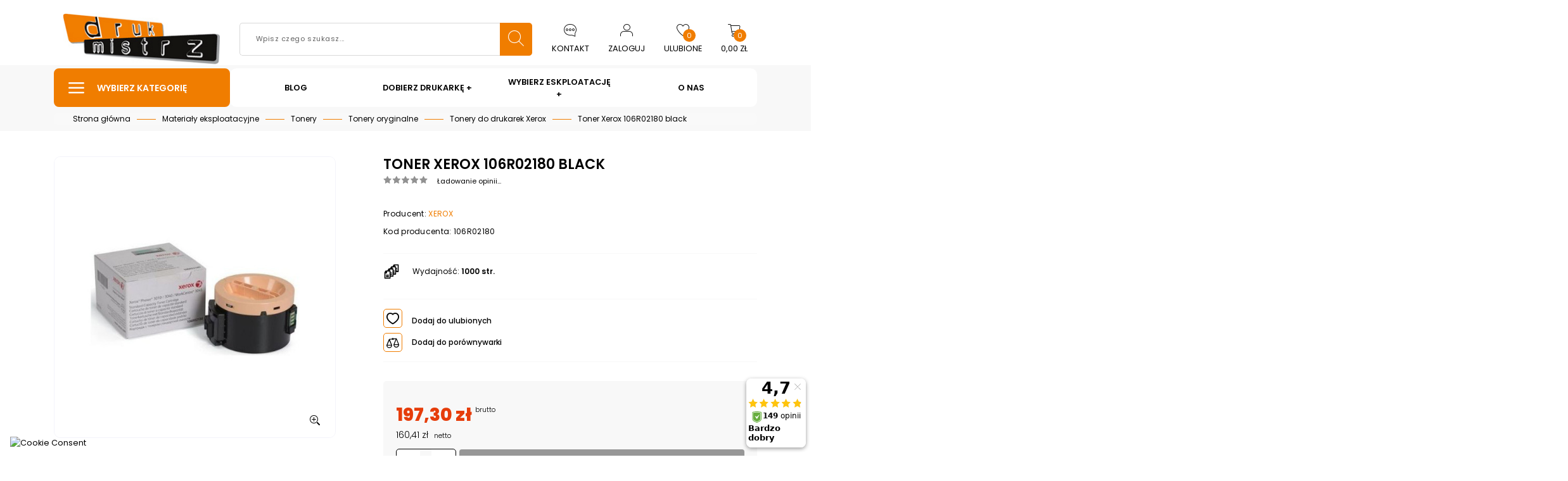

--- FILE ---
content_type: text/html; charset=utf-8
request_url: https://drukmistrz.pl/24960-xerox-106r02180-black.html
body_size: 27173
content:
<!doctype html>
<html lang="pl-PL">

  <head>
    
      
  <link rel="preconnect" href="//fonts.gstatic.com/" crossorigin>
<link rel="preconnect" href="//ajax.googleapis.com" crossorigin>
<script type="text/javascript">
    WebFontConfig = {
        google: { families: [ 'Noto+Sans:400,700' ] }
    };
    (function() {
        var wf = document.createElement('script');
        wf.src = 'https://ajax.googleapis.com/ajax/libs/webfont/1/webfont.js';
        wf.type = 'text/javascript';
        wf.async = 'true';
        var s = document.getElementsByTagName('script')[0];
        s.parentNode.insertBefore(wf, s);
    })(); </script>


  <meta charset="utf-8">


  <meta http-equiv="x-ua-compatible" content="ie=edge">



    <link rel="canonical" href="https://drukmistrz.pl/24960-xerox-106r02180-black.html">

  <title>Toner XEROX / 106R02180 (black)</title>
  <meta name="description" content="">
  <meta name="keywords" content="">
        
      <link rel="canonical" href="https://drukmistrz.pl/24960-xerox-106r02180-black.html">
    
                    
  <meta property="og:title" content="Toner XEROX / 106R02180 (black)"/>
<meta property="og:description" content=""/>
<meta property="og:type" content="website"/>
<meta property="og:url" content="https://drukmistrz.pl/24960-xerox-106r02180-black.html"/>
<meta property="og:site_name" content="DRUKMISTRZ.PL"/>
<meta property="og:image" content="https://drukmistrz.plhttps://drukmistrz.pl/img/logo-1676458503.jpg"/>

<script type="application/ld+json">
{
    "@context" : "http://schema.org",
    "@type" : "Organization",
    "name" : "DRUKMISTRZ.PL",
    "url" : "https://drukmistrz.pl/",
    "logo" : {
        "@type":"ImageObject",
        "url":"https://drukmistrz.plhttps://drukmistrz.pl/img/logo-1676458503.jpg"
    }
}

</script>

<script type="application/ld+json">
{
    "@context":"http://schema.org",
    "@type":"WebPage",
    "isPartOf": {
        "@type":"WebSite",
        "url":  "https://drukmistrz.pl/",
        "name": "DRUKMISTRZ.PL"
    },
    "name": "Toner XEROX / 106R02180 (black)",
    "url":  "https://drukmistrz.pl/24960-xerox-106r02180-black.html"
}


</script>
    <script type="application/ld+json">
    {
    "@context": "http://schema.org/",
    "@type": "Product",
    "name": "Toner Xerox 106R02180 black",
    "description": "",
    "category": "Tonery do drukarek Xerox",
    "image" :"https://drukmistrz.pl/24136-home_default/xerox-106r02180-black.jpg",	"mpn": "TOXER/106R02180",    "brand": {
        "@type": "Thing",
        "name": "Xerox"
    },            "weight": {
        "@context": "https://schema.org",
        "@type": "QuantitativeValue",
        "value": "2.000000",
        "unitCode": "kg"
    },      "offers": {
        "@type": "Offer",
        "priceCurrency": "PLN",
        "name": "Toner Xerox 106R02180 black",
        "price": "197.3",
        "url": "https://drukmistrz.pl/24960-xerox-106r02180-black.html",
                "image": ["https://drukmistrz.pl/24136-large_default/xerox-106r02180-black.jpg"],
                        "gtin13": "095205850734",
                "sku": "TOXER/106R02180",
                                                "availability": "http://schema.org/OutOfStock",
        "seller": {
            "@type": "Organization",
            "name": "DRUKMISTRZ.PL"
        }
    }
    
}
    </script>


  



  <meta name="viewport" content="width=device-width, initial-scale=1">



  <link rel="icon" type="image/vnd.microsoft.icon" href="https://drukmistrz.pl/img/favicon-1.ico?1690900128">
  <link rel="shortcut icon" type="image/x-icon" href="https://drukmistrz.pl/img/favicon-1.ico?1690900128">



  
  <link
      rel="preload"
      href="/themes/starter/assets/fonts/cff684e59ffb052d72cb8d5e49471553.woff2"
      as="font"
      crossorigin
    ><link
      rel="preload"
      href="/themes/starter/assets/fonts/53e5b8ec0b07114867b1e49357aed6ae.woff2"
      as="font"
      crossorigin
    ><link
      rel="preload"
      href="/themes/starter/assets/fonts/dd24d10e037690f2bdcde5c8f5cdeca4.woff2"
      as="font"
      crossorigin
    ><link
      rel="preload"
      href="/themes/starter/assets/fonts/8a5423f83d49c5ba6eeacd114d5aff84.woff2"
      as="font"
      crossorigin
    ><link
      rel="preload"
      href="/themes/starter/assets/fonts/5b57f3aae2d78f5ee992e14ea4cbbff8.woff2"
      as="font"
      crossorigin
    ><link
      rel="preload"
      href="/themes/starter/assets/fonts/9f8a4a5f1e0fe91ec9f75686cecc5e38.woff2"
      as="font"
      crossorigin
    ><link
      rel="preload"
      href="/themes/starter/assets/fonts/f932365bae7a67562d5079577cb2d1c2.woff2"
      as="font"
      crossorigin
    ><link
      rel="preload"
      href="/themes/starter/assets/fonts/ad19729d6a0511212493d7a9b994921e.woff2"
      as="font"
      crossorigin
    ><link
      rel="preload"
      href="/themes/starter/assets/fonts/9bec05ab7f83d34eb90510bcb5df2395.woff2"
      as="font"
      crossorigin
    ><link
      rel="preload"
      href="/themes/starter/assets/fonts/563f976db73ca07d8fc312f634845581.woff2"
      as="font"
      crossorigin
    ><link
      rel="preload"
      href="/themes/starter/assets/fonts/852bafc278ec1d018963fee2e1d8b8bd.woff2"
      as="font"
      crossorigin
    ><link
      rel="preload"
      href="/themes/starter/assets/fonts/3c3f3613b59d581739fc53626c9de259.woff2"
      as="font"
      crossorigin
    ><link
      rel="preload"
      href="/themes/starter/assets/fonts/75614cfcfedd509b1f7ac1c26c53bb7f.woff2"
      as="font"
      crossorigin
    >


    <link rel="stylesheet" href="https://drukmistrz.pl/modules/seigicookie/views/css/cookieconsent.css?v1" type="text/css" media="all">
  <link rel="stylesheet" href="https://drukmistrz.pl/themes/starter/assets/cache/theme-f08b9870.css" type="text/css" media="all">



  <script>
    (function(w,d,s,i,dl){w._ceneo = w._ceneo || function () {
    w._ceneo.e = w._ceneo.e || []; w._ceneo.e.push(arguments); };
    w._ceneo.e = w._ceneo.e || [];dl=dl===undefined?"dataLayer":dl;
    const f = d.getElementsByTagName(s)[0], j = d.createElement(s);
    j.defer = true;
    j.src = "https://ssl.ceneo.pl/ct/v5/script.js?accountGuid=" + i + "&t=" +
        Date.now() + (dl ? "&dl=" + dl : ''); f.parentNode.insertBefore(j, f);

    })(window, document, "script", "a3acfc9a-6fd0-4e2e-b2cc-a80352da4c5b");
</script>



      <!-- Google Tag Manager -->
    <script>(function(w,d,s,l,i){w[l]=w[l]||[];w[l].push({'gtm.start':
                    new Date().getTime(),event:'gtm.js'});var f=d.getElementsByTagName(s)[0],
                j=d.createElement(s),dl=l!='dataLayer'?'&l='+l:'';j.async=true;j.src=
                'https://www.googletagmanager.com/gtm.js?id='+i+dl;f.parentNode.insertBefore(j,f);
        })(window,document,'script','dataLayer','GTM-KSWJ6WPW');</script>
    <!-- End Google Tag Manager -->



  

  <script type="text/javascript">
        var SCCconfig = {"_meta":{"module":"Powered by SEIGI Cookie & Consent module https:\/\/seigi.eu\/","version":"2.3.0","generated":"2026-01-17 22:58:47"},"cmv2_cats":{"analytics_storage":"analytics","ad_storage":"targeting","ad_user_data":"targeting","ad_personalization":"targeting","functionality_storage":"necessary","personalization_storage":"person_site","security_storage":"necessary"},"cookie_expiration":182,"cookie_allow_remove":true,"autoremove_before_consent":true,"remove_cookie_tables":false,"enable_interval":true,"force_consent":false,"gui_options":{"consent_modal":{"layout":"box","position":"middle center","transition":"slide"},"settings_modal":{"layout":"box","position":"right","transition":"slide"}},"languages":{"pl":{"consent_modal":{"title":"\ud83c\udf6a U\u017cywamy ciasteczek!","description":"Cze\u015b\u0107, ta strona u\u017cywa wymaganych ciasteczek aby zapewni\u0107 poprawne dzia\u0142anie i ciasteczka trackingowe aby lepiej zrozumie\u0107 co Cie interesuje. To drugie b\u0119dzie dopiero po zaakceptowaniu. <button type=\"button\" data-cc=\"c-settings\" class=\"cc-link\">Pozw\u00f3l mi wybra\u0107<\/button>","primary_btn":{"text":"Zaakceptuj wszystko","role":"accept_all"},"secondary_btn":{"text":"Odrzu\u0107 wszystko","role":"accept_necessary"}},"settings_modal":{"title":"<img src=\"https:\/\/drukmistrz.pl\/img\/logo-1676458503.jpg\" alt=\"Logo\" loading=\"lazy\" style=\"margin-left: -4px; margin-bottom: -5px; height: 35px\">","save_settings_btn":"Zapisz ustawienia","accept_all_btn":"Zaakceptuj wszystko","close_btn_label":"Close","cookie_table_headers":[{"col1":"Cookie"},{"col2":"URL"},{"col3":"Exp."},{"col4":"Info"}],"blocks":[{"title":"U\u017cywanie ciasteczek","description":"U\u017cywamy plik\u00f3w cookie, aby zapewni\u0107 podstawowe funkcje witryny i ulepszy\u0107 korzystanie z niej. Mo\u017cesz wybra\u0107 dla ka\u017cdej kategorii opcj\u0119 w\u0142\u0105czenia\/wy\u0142\u0105czenia w dowolnym momencie. Aby uzyska\u0107 wi\u0119cej informacji na temat plik\u00f3w cookie i innych wra\u017cliwych danych, przeczytaj pe\u0142n\u0105 <a href=\"#\" class=\"cc-link\">polityk\u0119 prywatno\u015bci<\/a>"},{"title":"Zgoda na przechowywanie niezb\u0119dnych ciasteczek","description":"Przez zaznaczenie tej opcji akceptujesz przechowywanie danych i ciasteczek niezb\u0119dnych do prawid\u0142owego funkcjonowania strony. Te pliki cookie s\u0105 wymagane do zapewnienia podstawowych funkcji, takich jak bezpiecze\u0144stwo, zarz\u0105dzanie sieci\u0105 oraz dost\u0119pno\u015b\u0107 strony. Nie s\u0105 one u\u017cywane do \u015bledzenia Twojej aktywno\u015bci na stronie i nie wymagaj\u0105 Twojej zgody zgodnie z obowi\u0105zuj\u0105cymi przepisami","toggle":{"value":"necessary","enabled":true,"readonly":true},"cookie_table":[{"col1":"Prestashop-","col2":"drukmistrz.pl","col3":"20d","col4":"Sklep Plik cookie wymagany do dzia\u0142ania sklepu. Przechowuje informacje o statusie logowania, koszyku i procesie zam\u00f3wienia","is_regex":true},{"col1":"PHPSESSID","col2":"drukmistrz.pl","col3":"2y","col4":"Identyfikator sesji wymagany do dzia\u0142ania sklepu","is_regex":true},{"col1":"seigi_cookie","col2":"drukmistrz.pl","col3":"365d","col4":"Plik cookie przechowuj\u0105cy informacje o Twoich zgodach","is_regex":true}]},{"title":"Wydajno\u015b\u0107 i analityka","description":"Zaznaczaj\u0105c t\u0119 opcj\u0119, wyra\u017casz zgod\u0119 na przechowywanie danych i ciasteczek s\u0142u\u017c\u0105cych do analizy Twoich zachowa\u0144 na naszej stronie. Pozwala to na zbieranie informacji o tym, jak korzystasz z naszej strony internetowej, w tym kt\u00f3re strony odwiedzasz najcz\u0119\u015bciej oraz jak poruszasz si\u0119 mi\u0119dzy sekcjami. Informacje te s\u0105 wykorzystywane do ulepszania strony i dostosowywania jej do potrzeb u\u017cytkownik\u00f3w","toggle":{"value":"analytics","enabled":true,"readonly":false},"cookie_table":[{"col1":"^_ga","col2":"google.com","col3":"2y","col4":"D\u0142ugoterminowy identyfikator u\u017cywany do identyfikacji unikalnych u\u017cytkownik\u00f3w","is_regex":true},{"col1":"_gid","col2":"google.com","col3":"1d","col4":"Kr\u00f3tkoterminowy identyfikator u\u017cywany do identyfikacji unikalnych u\u017cytkownik\u00f3w"},{"col1":"_fbc","col2":"facebook.com","col3":"2y","col4":"Przechowuje warto\u015b\u0107 parametru fbclid","is_regex":true},{"col1":"_fbp","col2":"facebook.com","col3":"90d","col4":"Unikalny identyfikator u\u017cytkownika","is_regex":true}]},{"title":"Personalizacja Reklam","description":"Ta opcja umo\u017cliwia przechowywanie plik\u00f3w cookie i danych w celu dostosowania reklam do Twoich zainteresowa\u0144, zar\u00f3wno na tej stronie, jak i poza ni\u0105. Umo\u017cliwia to zbieranie i analizowanie Twojego zachowania na stronie w celu dostarczania ukierunkowanych reklam, kt\u00f3re lepiej odpowiadaj\u0105 Twoim preferencjom oraz mierzenia skuteczno\u015bci tych reklam.","toggle":{"value":"targeting","enabled":true,"readonly":false},"cookie_table":[{"col1":"fr","col2":"facebook.com","col3":"90d","col4":"Facebook Remarketing","is_regex":true}]},{"title":"Personalizacja Strony","description":"Wybieraj\u0105c t\u0119 opcj\u0119, wyra\u017casz zgod\u0119 na u\u017cywanie plik\u00f3w cookie oraz danych do poprawy Twojego do\u015bwiadczenia na stronie poprzez personalizacj\u0119 tre\u015bci i funkcji na podstawie Twoich wzorc\u00f3w u\u017cytkowania i preferencji. Obejmuje to dostosowywanie uk\u0142ad\u00f3w, rekomendacje tre\u015bci oraz inne funkcjonalno\u015bci strony, aby nawigacja by\u0142a bardziej relewantna i anga\u017cuj\u0105ca.","toggle":{"value":"person_site","enabled":true,"readonly":false}},{"title":"Bezpiecze\u0144stwo","description":"Wybieraj\u0105c t\u0119 opcj\u0119, akceptujesz u\u017cywanie plik\u00f3w cookie i danych niezb\u0119dnych do zapewnienia bezpiecze\u0144stwa strony i ochrony przed dzia\u0142aniami oszuka\u0144czymi. Te pliki cookie pomagaj\u0105 w autentykacji u\u017cytkownik\u00f3w, zapobiegaj\u0105 nieautoryzowanemu dost\u0119powi do kont u\u017cytkownik\u00f3w i zapewniaj\u0105 integralno\u015b\u0107 strony.","toggle":{"value":"security","enabled":true,"readonly":false}}],"reject_all_btn":"Odrzu\u0107 wszystko"}}},"revision":4270855256};
        var ajax_controller = "https:\/\/drukmistrz.pl\/module\/nvc_wnet_configurator\/ajax";
        var ajax_controller_get_category_children = "https:\/\/drukmistrz.pl\/module\/nvc_wnet_configurator\/ajax?action=getCategoryChildren&ajax=1";
        var ajax_controller_get_printers = "https:\/\/drukmistrz.pl\/module\/nvc_wnet_configurator\/ajax?action=getPrinters&ajax=1";
        var ajax_controller_get_product_link = "https:\/\/drukmistrz.pl\/module\/nvc_wnet_configurator\/ajax?action=getProductLink&ajax=1";
        var ajax_controller_get_series = "https:\/\/drukmistrz.pl\/module\/nvc_wnet_configurator\/ajax?action=getSeries&ajax=1";
        var cdpcpAjaxErrorMsg = "There was a problem when updating your product comparison list. Please try again in a moment or try refreshing the page.";
        var cdpcpBlacklistProductIds = [];
        var cdpcpButton = "\n\n\n\t\n\t<button\n\t\ttype=\"button\"\n\t\tclass=\"btn btn-action btn--no-uppercase cdpcp-compare-btn cdpcp-compare-btn--no-js product-miniature__functional-btn\"\n\t>\n\n\t\t<span class=\"cdpcp-compare-btn__text cdpcp-compare-btn__text--add\">\n\t\t\t<span class=\"d-flex align-items-center\">\n\t\t\t\t<span class=\"icon icon-compare_law_libra_icon product-miniature__functional-btn--product-page mr-3\"><\/span>\n\t\t\t\t\t\t\t\t\t<span class=\"font-size-sm font-weight-medium\">\n\t\t\t\t\t\tDodaj do por\u00f3wnywarki\n\t\t\t\t\t<\/span>\n\t\t\t\t\t\t\t<\/span>\n\t\t<\/span>\n\n\t\t<span class=\"cdpcp-compare-btn__text cdpcp-compare-btn__text--remove\">\n\t\t\t<span class=\"d-flex align-items-center\">\n\t\t\t\t<span class=\"icon icon-compare_law_libra_icon product-miniature__functional-btn--product-page mr-3\"><\/span>\n\t\t\t\t\t\t\t\t\t<span class=\"font-size-sm font-weight-medium\">\n\t\t\t\t\t\tUsu\u0144 z por\u00f3wnywarki\n\t\t\t\t\t<\/span>\n\t\t\t\t\t\t\t<\/span>\n\t\t<\/span>\n\t<\/button>\n\n";
        var cdpcpConfig = {"highlightBkg":"rgb(255, 255, 173)","highlightText":"rgb(33, 33, 33)","highlightType":"3","hoverOutlineColor":"rgb(33, 33, 33)","hoverOutlineEnabled":false,"listsButtonPosition":"above","listsButtonSelector":".js-product","popupCompareEnabled":false,"preDefinedStyle":"custom","sharingOptions":["facebook","facebook_messenger","twitter","pinterest","whatsapp","email"],"showAddToCartButton":"bottom","showAvailability":false,"showColorSwatches":false,"showReference":false,"showCondition":false,"showIsbn":false,"showEan":false,"showUpc":false,"showDescription":true,"showManufacturer":false,"showPrice":false,"showProductPageButton":true,"showQuickView":false,"showStickyFooterQuickView":true,"showReviews":false,"showSupplier":false,"slideOutBkgColor":"rgb(255, 255, 255)","slideOutButtonBkgColor":"rgb(255, 255, 255)","slideOutButtonBorderColor":"rgb(221, 221, 221)","slideOutButtonTextColor":"rgb(33, 33, 33)","slideOutTextColor":"rgb(33, 33, 33)","stickyBkgColor":"rgb(255, 255, 255)","stickyBorderColor":"rgb(221, 221, 221)","stickyDotColor":"rgb(33, 33, 33)","stickyFooterEnabled":true};
        var cdpcpErrorTitle = "Error";
        var cdpcpNumCompareProducts = 0;
        var cdpcpProductIds = [];
        var cdpcpToken = "f29dd6c333bbc187f58faa300283fe3e";
        var gusDataControllerUrl = "https:\/\/drukmistrz.pl\/module\/nvc_wnet_gusdata\/ajax";
        var isOpcController = false;
        var prestashop = {"cart":{"products":[],"totals":{"total":{"type":"total","label":"Razem","amount":0,"value":"0,00\u00a0z\u0142"},"total_including_tax":{"type":"total","label":"Suma (brutto)","amount":0,"value":"0,00\u00a0z\u0142"},"total_excluding_tax":{"type":"total","label":"Suma (netto)","amount":0,"value":"0,00\u00a0z\u0142"}},"subtotals":{"products":{"type":"products","label":"Produkty","amount":0,"value":"0,00\u00a0z\u0142"},"discounts":null,"shipping":{"type":"shipping","label":"Wysy\u0142ka","amount":0,"value":""},"tax":{"type":"tax","label":"VAT (wliczony)","amount":0,"value":"0,00\u00a0z\u0142"}},"products_count":0,"summary_string":"0 sztuk","vouchers":{"allowed":1,"added":[]},"discounts":[],"minimalPurchase":0,"minimalPurchaseRequired":""},"currency":{"id":1,"name":"Z\u0142oty polski","iso_code":"PLN","iso_code_num":"985","sign":"z\u0142"},"customer":{"lastname":null,"firstname":null,"email":null,"birthday":null,"newsletter":null,"newsletter_date_add":null,"optin":null,"website":null,"company":null,"siret":null,"ape":null,"is_logged":false,"gender":{"type":null,"name":null},"addresses":[]},"language":{"name":"Polski (Polish)","iso_code":"pl","locale":"pl-PL","language_code":"pl","is_rtl":"0","date_format_lite":"Y-m-d","date_format_full":"Y-m-d H:i:s","id":2},"page":{"title":"","canonical":"https:\/\/drukmistrz.pl\/24960-xerox-106r02180-black.html","meta":{"title":"Toner XEROX \/ 106R02180 (black)","description":"","keywords":"","robots":"index"},"page_name":"product","body_classes":{"lang-pl":true,"lang-rtl":false,"country-PL":true,"currency-PLN":true,"layout-full-width":true,"page-product":true,"tax-display-disabled":true,"product-id-24960":true,"product-Toner Xerox 106R02180 black":true,"product-id-category-60":true,"product-id-manufacturer-3":true,"product-id-supplier-0":true,"product-available-for-order":true},"admin_notifications":[]},"shop":{"name":"DRUKMISTRZ.PL","logo":"https:\/\/drukmistrz.pl\/img\/logo-1676458503.jpg","stores_icon":"https:\/\/drukmistrz.pl\/img\/logo_stores.png","favicon":"https:\/\/drukmistrz.pl\/img\/favicon-1.ico"},"urls":{"base_url":"https:\/\/drukmistrz.pl\/","current_url":"https:\/\/drukmistrz.pl\/24960-xerox-106r02180-black.html","shop_domain_url":"https:\/\/drukmistrz.pl","img_ps_url":"https:\/\/drukmistrz.pl\/img\/","img_cat_url":"https:\/\/drukmistrz.pl\/img\/c\/","img_lang_url":"https:\/\/drukmistrz.pl\/img\/l\/","img_prod_url":"https:\/\/drukmistrz.pl\/img\/p\/","img_manu_url":"https:\/\/drukmistrz.pl\/img\/m\/","img_sup_url":"https:\/\/drukmistrz.pl\/img\/su\/","img_ship_url":"https:\/\/drukmistrz.pl\/img\/s\/","img_store_url":"https:\/\/drukmistrz.pl\/img\/st\/","img_col_url":"https:\/\/drukmistrz.pl\/img\/co\/","img_url":"https:\/\/drukmistrz.pl\/themes\/starter\/assets\/img\/","css_url":"https:\/\/drukmistrz.pl\/themes\/starter\/assets\/css\/","js_url":"https:\/\/drukmistrz.pl\/themes\/starter\/assets\/js\/","pic_url":"https:\/\/drukmistrz.pl\/upload\/","pages":{"address":"https:\/\/drukmistrz.pl\/adres","addresses":"https:\/\/drukmistrz.pl\/adresy","authentication":"https:\/\/drukmistrz.pl\/logowanie","cart":"https:\/\/drukmistrz.pl\/koszyk","category":"https:\/\/drukmistrz.pl\/index.php?controller=category","cms":"https:\/\/drukmistrz.pl\/index.php?controller=cms","contact":"https:\/\/drukmistrz.pl\/kontakt","discount":"https:\/\/drukmistrz.pl\/rabaty","guest_tracking":"https:\/\/drukmistrz.pl\/sledzenie-zamowien-gosci","history":"https:\/\/drukmistrz.pl\/historia-zamowien","identity":"https:\/\/drukmistrz.pl\/dane-osobiste","index":"https:\/\/drukmistrz.pl\/","my_account":"https:\/\/drukmistrz.pl\/moje-konto","order_confirmation":"https:\/\/drukmistrz.pl\/potwierdzenie-zamowienia","order_detail":"https:\/\/drukmistrz.pl\/index.php?controller=order-detail","order_follow":"https:\/\/drukmistrz.pl\/sledzenie-zamowienia","order":"https:\/\/drukmistrz.pl\/zam\u00f3wienie","order_return":"https:\/\/drukmistrz.pl\/index.php?controller=order-return","order_slip":"https:\/\/drukmistrz.pl\/potwierdzenie-zwrotu","pagenotfound":"https:\/\/drukmistrz.pl\/nie-znaleziono-strony","password":"https:\/\/drukmistrz.pl\/odzyskiwanie-hasla","pdf_invoice":"https:\/\/drukmistrz.pl\/index.php?controller=pdf-invoice","pdf_order_return":"https:\/\/drukmistrz.pl\/index.php?controller=pdf-order-return","pdf_order_slip":"https:\/\/drukmistrz.pl\/index.php?controller=pdf-order-slip","prices_drop":"https:\/\/drukmistrz.pl\/promocje","product":"https:\/\/drukmistrz.pl\/index.php?controller=product","search":"https:\/\/drukmistrz.pl\/szukaj","sitemap":"https:\/\/drukmistrz.pl\/Mapa strony","stores":"https:\/\/drukmistrz.pl\/nasze-sklepy","supplier":"https:\/\/drukmistrz.pl\/dostawcy","register":"https:\/\/drukmistrz.pl\/logowanie?create_account=1","order_login":"https:\/\/drukmistrz.pl\/zam\u00f3wienie?login=1"},"alternative_langs":[],"theme_assets":"\/themes\/starter\/assets\/","actions":{"logout":"https:\/\/drukmistrz.pl\/?mylogout="},"no_picture_image":{"bySize":{"small_default":{"url":"https:\/\/drukmistrz.pl\/img\/p\/pl-default-small_default.jpg","width":98,"height":98},"cart_default":{"url":"https:\/\/drukmistrz.pl\/img\/p\/pl-default-cart_default.jpg","width":125,"height":125},"pdt_180":{"url":"https:\/\/drukmistrz.pl\/img\/p\/pl-default-pdt_180.jpg","width":180,"height":180},"home_default":{"url":"https:\/\/drukmistrz.pl\/img\/p\/pl-default-home_default.jpg","width":300,"height":300},"pdt_300":{"url":"https:\/\/drukmistrz.pl\/img\/p\/pl-default-pdt_300.jpg","width":300,"height":300},"pdt_360":{"url":"https:\/\/drukmistrz.pl\/img\/p\/pl-default-pdt_360.jpg","width":360,"height":360},"medium_default":{"url":"https:\/\/drukmistrz.pl\/img\/p\/pl-default-medium_default.jpg","width":452,"height":452},"pdt_540":{"url":"https:\/\/drukmistrz.pl\/img\/p\/pl-default-pdt_540.jpg","width":540,"height":540},"large_default":{"url":"https:\/\/drukmistrz.pl\/img\/p\/pl-default-large_default.jpg","width":800,"height":800}},"small":{"url":"https:\/\/drukmistrz.pl\/img\/p\/pl-default-small_default.jpg","width":98,"height":98},"medium":{"url":"https:\/\/drukmistrz.pl\/img\/p\/pl-default-pdt_300.jpg","width":300,"height":300},"large":{"url":"https:\/\/drukmistrz.pl\/img\/p\/pl-default-large_default.jpg","width":800,"height":800},"legend":""}},"configuration":{"display_taxes_label":false,"display_prices_tax_incl":true,"is_catalog":false,"show_prices":true,"opt_in":{"partner":false},"quantity_discount":{"type":"discount","label":"Rabat Jednostkowy"},"voucher_enabled":1,"return_enabled":0},"field_required":[],"breadcrumb":{"links":[{"title":"Strona g\u0142\u00f3wna","url":"https:\/\/drukmistrz.pl\/"},{"title":"Materia\u0142y eksploatacyjne","url":"https:\/\/drukmistrz.pl\/216-materialy-eksploatacyjne"},{"title":"Tonery","url":"https:\/\/drukmistrz.pl\/17-tonery"},{"title":"Tonery oryginalne","url":"https:\/\/drukmistrz.pl\/180-tonery-oryginalne"},{"title":"Tonery do drukarek Xerox","url":"https:\/\/drukmistrz.pl\/60-tonery-do-drukarek-xerox"},{"title":"Toner Xerox 106R02180 black","url":"https:\/\/drukmistrz.pl\/24960-xerox-106r02180-black.html"}],"count":6},"link":{"protocol_link":"https:\/\/","protocol_content":"https:\/\/"},"time":1768688145,"static_token":"fd6a38f79299d83017077be59aa7658c","token":"b915b35cf867c1ed71b1f4e2792a246a","debug":false};
        var prestashopFacebookAjaxController = "https:\/\/drukmistrz.pl\/module\/ps_facebook\/Ajax";
      </script>



     
<script type="text/javascript">
var unlike_text ="Unlike this post";
var like_text ="Like this post";
var baseAdminDir ='//';
var ybc_blog_product_category ='0';
var ybc_blog_polls_g_recaptcha = false;
</script>
 

<script type="text/javascript">
	(window.gaDevIds=window.gaDevIds||[]).push('d6YPbH');
	(function(i,s,o,g,r,a,m){i['GoogleAnalyticsObject']=r;i[r]=i[r]||function(){
	(i[r].q=i[r].q||[]).push(arguments)},i[r].l=1*new Date();a=s.createElement(o),
	m=s.getElementsByTagName(o)[0];a.async=1;a.src=g;m.parentNode.insertBefore(a,m)
	})(window,document,'script','https://www.google-analytics.com/analytics.js','ga');

            ga('create', 'G-5TQLQQ9TJE', 'auto', {'allowLinker': true});
        ga('require', 'linker');
        ga('linker:autoLink', [
                                'partner.fabryka-kolorow.pl',
                                                ]);
                        ga('send', 'pageview');
    
    ga('require', 'ec');
</script>

<style>

	
				@media only screen {
			.cdpcp-highlight,
			.cdpcp-highlight > * {
				background-color: rgb(255, 255, 173) !important;
				color: rgb(33, 33, 33) !important;
			}
		}
	</style>
<script src="https://mapa.ecommerce.poczta-polska.pl/widget/scripts/ppwidget.js"></script><style>
:root {
  --scc-color: #2d4156;
  --scc-color-hov: #1d2e38;
} 
</style>
<link rel="stylesheet" href="https://drukmistrz.pl/modules/seigigpsr/views/style.css?v=1.3.2">







  <script>
    dlApi = {
        cmd: [], // Tablica działająca jako kolejka asynchronicznych zadań, pozwalająca na wywoływanie funkcji SDK przed załadowaniem skryptu minit.boot.min.js
        keyvalues: {
            website_id: '<<website_id>>' // Identyfikator sklepu
    },
        autoslot: 1 // Skanuje dokument DOM i automatycznie inicjalizuje zapytania o reklamy posiadające atrybut data-autoslot="1"
    };
</script>
<script src="https://lib.onet.pl/s.csr/build/dlApi/minit.boot.min.js" async></script>
    
  </head>

  <body id="product" class="lang-pl country-pl currency-pln layout-full-width page-product tax-display-disabled product-id-24960 product-toner-xerox-106r02180-black product-id-category-60 product-id-manufacturer-3 product-id-supplier-0 product-available-for-order">

    
      
    

    <main>
      
              

      <header id="header" class="l-header">
        
          
    <div class="header-banner">
        
    </div>



    <div class="header-top">
        <div class="container">
            <div class="row header-top__row align-items-center">
                <div class="w-100 d-flex flex-wrap align-items-center justify-content-center js-header-top header-scroll">
                    <div class="container d-flex align-items-center justify-content-center flex-wrap">
                <div class="col-auto header-top__col header-top__col--link d-lg-none">
                    <a class="btn btn-primary menu-toggle" data-toggle="modal"
                       aria-haspopup="true" aria-expanded="false" rel="nofollow" href="#mobile_top_menu_wrapper">
            <span class="menu-toggle__icon menu-toggle__icon--closed">
              <span class="icon icon-menu"></span>
            </span>
            <span class="menu-toggle__icon menu-toggle__icon--open">
              <span class="icon icon-close"></span>
            </span>
                    </a>
                </div>
                <div class="col header-top__col header-top__col--side" id="_desktop_logo">
                    <a href="https://drukmistrz.pl/"
                       class="h-100 d-flex align-items-center justify-content-lg-start justify-content-center">
                        <img
                                class="logo img-fluid w-100 header-top__logo"
                                src="https://drukmistrz.pl/themes/starter/assets/img/logo-v1.png"
                                                                    width="252"
                                    height="85"
                                                                alt="DRUKMISTRZ.PL">
                    </a>
                </div>
                <!-- Block search module TOP -->

<div class="col header-top__col header-top__col--search w-100">
    <div class="h-100">
        <div class="search-widget h-100" data-search-widget data-search-controller-url="https://drukmistrz.pl/module/wnet_searchbarjqauto/search">
            <form method="get" class="search-widget__form js-search-widget-form h-100" action="https://drukmistrz.pl/module/wnet_searchbarjqauto/search">

                <div class="input-group input-group-btn h-100">
                    <input class="form-control js-search-widget-input search-widget__input" type="text" name="s" value="" placeholder="Wpisz czego szukasz..." aria-label="Szukaj" data-last-item-text="See all results ([1])">
                    <button type="submit" class="btn btn-primary btn-input-group search-widget__icon">
                        <i class="icon icon-search text-white font-weight-normal"></i>
                    </button>
                </div>
            </form>
            <div class="js-search-widget-result search-widget__results"></div>
        </div>
    </div>
</div>


<!-- /Block search module TOP -->

                  <div id="contact-link" class="header-top__col col-auto d-none d-md-block ">
      <a href="https://drukmistrz.pl/kontakt">
        <div class="header-link">
            <i class="header-link__icon icon icon-bubble-chat"></i>
            <span class="header-link__text">Kontakt</span>
        </div>
      </a>
  </div>

<div class="header-top__col col-auto header-link user-info">
  <div class="user-info__wrapper">
    <a class="user-info__href d-flex flex-column align-items-center" href="https://drukmistrz.pl/logowanie">
        <i class="header-link__icon icon icon-account"></i>
        <span class="header-link__text">
                        Zaloguj
                    </span>
    </a>
    <div class="dropdown-menu dropdown-menu-right info-dropdown p-3" aria-labelledby="dropdownMenuButton">
              <a class="btn btn-primary d-block btn-sm" href="https://drukmistrz.pl/logowanie">
          Sign in
        </a>
        <span class="customer-links__button-indicator order-">
          Lub
        </span>
        <a class="btn btn-outline-secondary d-block btn-sm" href="https://drukmistrz.pl/logowanie?create_account=1">
          Załóż konto
        </a>
          </div>

  </div>
</div>
<a class="header-top__col col-auto header-link  hidden-md-down" href="https://drukmistrz.pl/module/wnet_wishlist/wishlist" title="Log in to your customer account" rel="nofollow">
  <div class="d-flex flex-column align-items-center position-relative">
  <div class="d-flex flex-column align-items-center position-relative"><i class="header-link__icon icon icon-heart-thin"></i></div>
  <span class="header-link__badge header-link__badge--wishlist js-wishlist-badge">0</span>
  <span class="header-link__text">Ulubione</span>
  </div>
</a>
<div id="_desktop_cart" class="js-shopping-cart">
  <div class="js-shopping-cart-block shopping-cart position-relative cart-preview inactive" data-refresh-url="//drukmistrz.pl/module/wnet_shoppingcart/ajax">
    <div class="header">
      <div class="hidden-sm-down d-flex flex-column align-items-center">

        <a rel="nofollow"  href="//drukmistrz.pl/koszyk?action=show"  class="d-flex flex-column align-items-center"
        >
            <div class="header-link header-top__col col-auto ">
    <div class="d-flex flex-column align-items-center position-relative">
        <i class="header-link__icon icon icon-shopping-cart"></i>
        <span class="header-link__badge">0</span>
        <span class="header-link__text">0,00 zł</span>
    </div>
</div>

        </a>

      </div>
      <div class="hidden-md-up">
                    <div class="header-link header-top__col col-auto ">
    <div class="d-flex flex-column align-items-center position-relative">
        <i class="header-link__icon icon icon-shopping-cart"></i>
        <span class="header-link__badge">0</span>
        <span class="header-link__text">0,00 zł</span>
    </div>
</div>
                </div>
    </div>
    <div class="hidden-sm-down">
      <div id="shopping-cart-hover-dropdown" class="collapse cart-dropdown__container ">
  <div class="cart-dropdown js-cart-dropdown">
    </div>
</div>
    </div>
  </div>
</div>

                    </div>
                </div>
                







<div class="js-main-menu menu col-12 header-top__col header-top__col--menu d-none d-lg-block border-0"
     id="_desktop_top_menu">
    <div class="pt-1 row menu__row bg-light out-of-container">
        
                    
                                                                                                                                                                                                                                                                                                                                                                                                                                                                                                                                                                                                                                                                                                        
                    <div class="menu__col menu__col--side col-auto">
                <div class="menu-side js-menu-side ">
                    <a href="#" class="menu-side__header btn btn-primary js-menu-side-toggler">
                        <span class="icon icon-menu menu-side__header-icon"></span>
                        Wybierz kategorię
                    </a>

                    <ul class="menu-side__list js-menu-side-list">
                                                                                                                                                                                                        <li class="menu-side__element js-menu-side-sub-toggle">
                                <a
                                        class="menu-side__link"
                                        href="https://drukmistrz.pl/9-drukarki"                                                                        >
                                                                        Drukarki

                                                                            <span class="icon icon-arrow menu-side__link-side-icon"></span>
                                                                    </a>

                                                                    
            <div class="submenu-side js-submenu-side">
            <div class="submenu-side__row row">
                <div class="col submenu-side__col submenu-side__col--contnet-full">
                                            <p class="submenu-side__title">
                            Drukarki
                        </p>
                    
                    <ul class="submenu-side__list row mt-xl-n4 mt-n3">
                                                    <li class="submenu-side__list-elem col-12 mt-xl-4 mt-3">
                                <a
                                        class="submenu-side__list-link"
                                        href="https://drukmistrz.pl/14-urzadzenia-wielofunkcyjne-laserowe-mono"                                                                        >
                                    Urządzenia wielofunkcyjne laserowe mono
                                </a>
                            </li>
                                                    <li class="submenu-side__list-elem col-12 mt-xl-4 mt-3">
                                <a
                                        class="submenu-side__list-link"
                                        href="https://drukmistrz.pl/15-urzadzenia-wielofunkcyjne-laserowe-kolorowe"                                                                        >
                                    Urządzenia wielofunkcyjne laserowe kolorowe
                                </a>
                            </li>
                                                    <li class="submenu-side__list-elem col-12 mt-xl-4 mt-3">
                                <a
                                        class="submenu-side__list-link"
                                        href="https://drukmistrz.pl/13-urzadzenia-wielofunkcyjne-atramentowe"                                                                        >
                                    Urządzenia wielofunkcyjne atramentowe
                                </a>
                            </li>
                                                    <li class="submenu-side__list-elem col-12 mt-xl-4 mt-3">
                                <a
                                        class="submenu-side__list-link"
                                        href="https://drukmistrz.pl/11-drukarki-laserowe-mono"                                                                        >
                                    Drukarki laserowe mono
                                </a>
                            </li>
                                                    <li class="submenu-side__list-elem col-12 mt-xl-4 mt-3">
                                <a
                                        class="submenu-side__list-link"
                                        href="https://drukmistrz.pl/12-drukarki-laserowe-kolorowe"                                                                        >
                                    Drukarki laserowe kolorowe
                                </a>
                            </li>
                                                    <li class="submenu-side__list-elem col-12 mt-xl-4 mt-3">
                                <a
                                        class="submenu-side__list-link"
                                        href="https://drukmistrz.pl/10-drukarki-atramentowe"                                                                        >
                                    Drukarki atramentowe
                                </a>
                            </li>
                                                    <li class="submenu-side__list-elem col-12 mt-xl-4 mt-3">
                                <a
                                        class="submenu-side__list-link"
                                        href="https://drukmistrz.pl/40557-drukarki-mobilne"                                                                        >
                                    Drukarki mobilne
                                </a>
                            </li>
                                                    <li class="submenu-side__list-elem col-12 mt-xl-4 mt-3">
                                <a
                                        class="submenu-side__list-link"
                                        href="https://drukmistrz.pl/152-drukarki-etykiet"                                                                        >
                                    Drukarki etykiet
                                </a>
                            </li>
                                                    <li class="submenu-side__list-elem col-12 mt-xl-4 mt-3">
                                <a
                                        class="submenu-side__list-link"
                                        href="https://drukmistrz.pl/176-drukarki-kart"                                                                        >
                                    Drukarki kart
                                </a>
                            </li>
                                                    <li class="submenu-side__list-elem col-12 mt-xl-4 mt-3">
                                <a
                                        class="submenu-side__list-link"
                                        href="https://drukmistrz.pl/35-drukarki-iglowe"                                                                        >
                                    Drukarki igłowe
                                </a>
                            </li>
                                                    <li class="submenu-side__list-elem col-12 mt-xl-4 mt-3">
                                <a
                                        class="submenu-side__list-link"
                                        href="https://drukmistrz.pl/227-drukarki-3d"                                                                        >
                                    Drukarki 3D
                                </a>
                            </li>
                                            </ul>
                </div>
                            </div>
        </div>
    
                                                            </li>
                                                                                <li class="menu-side__element js-menu-side-sub-toggle">
                                <a
                                        class="menu-side__link"
                                        href="https://drukmistrz.pl/216-materialy-eksploatacyjne"                                                                        >
                                                                        Materiały eksploatacyjne

                                                                            <span class="icon icon-arrow menu-side__link-side-icon"></span>
                                                                    </a>

                                                                    
            <div class="submenu-side js-submenu-side">
            <div class="submenu-side__row row">
                <div class="col submenu-side__col submenu-side__col--contnet-full">
                                            <p class="submenu-side__title">
                            Materiały eksploatacyjne
                        </p>
                    
                    <ul class="submenu-side__list row mt-xl-n4 mt-n3">
                                                    <li class="submenu-side__list-elem col-12 mt-xl-4 mt-3">
                                <a
                                        class="submenu-side__list-link"
                                        href="https://drukmistrz.pl/18-tusze-oryginalne"                                                                        >
                                    Tusze oryginalne
                                </a>
                            </li>
                                                    <li class="submenu-side__list-elem col-12 mt-xl-4 mt-3">
                                <a
                                        class="submenu-side__list-link"
                                        href="https://drukmistrz.pl/29-tusze-zamienniki"                                                                        >
                                    Tusze zamienniki
                                </a>
                            </li>
                                                    <li class="submenu-side__list-elem col-12 mt-xl-4 mt-3">
                                <a
                                        class="submenu-side__list-link"
                                        href="https://drukmistrz.pl/180-tonery-oryginalne"                                                                        >
                                    Tonery oryginalne
                                </a>
                            </li>
                                                    <li class="submenu-side__list-elem col-12 mt-xl-4 mt-3">
                                <a
                                        class="submenu-side__list-link"
                                        href="https://drukmistrz.pl/28-tonery-zamienniki"                                                                        >
                                    Tonery zamienniki
                                </a>
                            </li>
                                                    <li class="submenu-side__list-elem col-12 mt-xl-4 mt-3">
                                <a
                                        class="submenu-side__list-link"
                                        href="https://drukmistrz.pl/19-bebny-oryginalne"                                                                        >
                                    Bębny oryginalne
                                </a>
                            </li>
                                                    <li class="submenu-side__list-elem col-12 mt-xl-4 mt-3">
                                <a
                                        class="submenu-side__list-link"
                                        href="https://drukmistrz.pl/43-bebny-zamienniki"                                                                        >
                                    Bębny zamienniki
                                </a>
                            </li>
                                                    <li class="submenu-side__list-elem col-12 mt-xl-4 mt-3">
                                <a
                                        class="submenu-side__list-link"
                                        href="https://drukmistrz.pl/25-pasy-transferowe"                                                                        >
                                    Pasy transferowe
                                </a>
                            </li>
                                                    <li class="submenu-side__list-elem col-12 mt-xl-4 mt-3">
                                <a
                                        class="submenu-side__list-link"
                                        href="https://drukmistrz.pl/141-maintenance-kity"                                                                        >
                                    Maintenance kity
                                </a>
                            </li>
                                                    <li class="submenu-side__list-elem col-12 mt-xl-4 mt-3">
                                <a
                                        class="submenu-side__list-link"
                                        href="https://drukmistrz.pl/26-pojemniki-na-tonertusz"                                                                        >
                                    Pojemniki na toner/tusz
                                </a>
                            </li>
                                                    <li class="submenu-side__list-elem col-12 mt-xl-4 mt-3">
                                <a
                                        class="submenu-side__list-link"
                                        href="https://drukmistrz.pl/24-fusery"                                                                        >
                                    Fusery
                                </a>
                            </li>
                                            </ul>
                </div>
                            </div>
        </div>
    
                                                            </li>
                                                                                <li class="menu-side__element js-menu-side-sub-toggle">
                                <a
                                        class="menu-side__link"
                                        href="https://drukmistrz.pl/16-pozostale-materialy-eksploatacyjne"                                                                        >
                                                                        Pozostałe mat. eksploatacyjne

                                                                            <span class="icon icon-arrow menu-side__link-side-icon"></span>
                                                                    </a>

                                                                    
            <div class="submenu-side js-submenu-side">
            <div class="submenu-side__row row">
                <div class="col submenu-side__col submenu-side__col--contnet-full">
                                            <p class="submenu-side__title">
                            Pozostałe mat. eksploatacyjne
                        </p>
                    
                    <ul class="submenu-side__list row mt-xl-n4 mt-n3">
                                                    <li class="submenu-side__list-elem col-12 mt-xl-4 mt-3">
                                <a
                                        class="submenu-side__list-link"
                                        href="https://drukmistrz.pl/177-materialy-eksploatacyjne-do-drukarek-kart"                                                                        >
                                    Materiały eksploatacyjne do drukarek kart
                                </a>
                            </li>
                                                    <li class="submenu-side__list-elem col-12 mt-xl-4 mt-3">
                                <a
                                        class="submenu-side__list-link"
                                        href="https://drukmistrz.pl/184-tasmy-termotransferowe-do-drukarek-etykiet"                                                                        >
                                    Taśmy termotransferowe do drukarek etykiet
                                </a>
                            </li>
                                                    <li class="submenu-side__list-elem col-12 mt-xl-4 mt-3">
                                <a
                                        class="submenu-side__list-link"
                                        href="https://drukmistrz.pl/23-etykiety-do-drukarek"                                                                        >
                                    Etykiety do drukarek
                                </a>
                            </li>
                                                    <li class="submenu-side__list-elem col-12 mt-xl-4 mt-3">
                                <a
                                        class="submenu-side__list-link"
                                        href="https://drukmistrz.pl/235-filamenty-do-drukarek-3d"                                                                        >
                                    Filamenty do Drukarek 3D
                                </a>
                            </li>
                                                    <li class="submenu-side__list-elem col-12 mt-xl-4 mt-3">
                                <a
                                        class="submenu-side__list-link"
                                        href="https://drukmistrz.pl/21-tasmy-barwiace"                                                                        >
                                    Taśmy barwiące
                                </a>
                            </li>
                                                    <li class="submenu-side__list-elem col-12 mt-xl-4 mt-3">
                                <a
                                        class="submenu-side__list-link"
                                        href="https://drukmistrz.pl/30-tasmy-barwiace-zamienniki"                                                                        >
                                    Taśmy barwiące zamienniki
                                </a>
                            </li>
                                                    <li class="submenu-side__list-elem col-12 mt-xl-4 mt-3">
                                <a
                                        class="submenu-side__list-link"
                                        href="https://drukmistrz.pl/22-folie-do-faksow"                                                                        >
                                    Folie do faksów
                                </a>
                            </li>
                                            </ul>
                </div>
                            </div>
        </div>
    
                                                            </li>
                                                                                <li class="menu-side__element js-menu-side-sub-toggle">
                                <a
                                        class="menu-side__link"
                                        href="https://drukmistrz.pl/213-legitymacje-szkolne"                                                                        >
                                                                        Legitymacje szkolne

                                                                            <span class="icon icon-arrow menu-side__link-side-icon"></span>
                                                                    </a>

                                                                    
            <div class="submenu-side js-submenu-side">
            <div class="submenu-side__row row">
                <div class="col submenu-side__col submenu-side__col--contnet-full">
                                            <p class="submenu-side__title">
                            Legitymacje szkolne
                        </p>
                    
                    <ul class="submenu-side__list row mt-xl-n4 mt-n3">
                                                    <li class="submenu-side__list-elem col-12 mt-xl-4 mt-3">
                                <a
                                        class="submenu-side__list-link"
                                        href="https://drukmistrz.pl/215-drukarki-do-legitymacji"                                                                        >
                                    Drukarki legitymacji
                                </a>
                            </li>
                                                    <li class="submenu-side__list-elem col-12 mt-xl-4 mt-3">
                                <a
                                        class="submenu-side__list-link"
                                        href="https://drukmistrz.pl/214-blankiety-i-hologramy"                                                                        >
                                    Blankiety i hologramy
                                </a>
                            </li>
                                                    <li class="submenu-side__list-elem col-12 mt-xl-4 mt-3">
                                <a
                                        class="submenu-side__list-link"
                                        href="https://drukmistrz.pl/204-oprogramowanie-do-drukarek-kart"                                                                        >
                                    Oprogramowanie
                                </a>
                            </li>
                                            </ul>
                </div>
                            </div>
        </div>
    
                                                            </li>
                                                                                <li class="menu-side__element js-menu-side-sub-toggle">
                                <a
                                        class="menu-side__link"
                                        href="https://drukmistrz.pl/185-komputery"                                                                        >
                                                                        Komputery

                                                                            <span class="icon icon-arrow menu-side__link-side-icon"></span>
                                                                    </a>

                                                                    
            <div class="submenu-side js-submenu-side">
            <div class="submenu-side__row row">
                <div class="col submenu-side__col submenu-side__col--contnet-full">
                                            <p class="submenu-side__title">
                            Komputery
                        </p>
                    
                    <ul class="submenu-side__list row mt-xl-n4 mt-n3">
                                                    <li class="submenu-side__list-elem col-12 mt-xl-4 mt-3">
                                <a
                                        class="submenu-side__list-link"
                                        href="https://drukmistrz.pl/217-chlodzenia-cpu"                                                                        >
                                    Chłodzenia CPU
                                </a>
                            </li>
                                                    <li class="submenu-side__list-elem col-12 mt-xl-4 mt-3">
                                <a
                                        class="submenu-side__list-link"
                                        href="https://drukmistrz.pl/230-dyski-ssd"                                                                        >
                                    Dyski SSD
                                </a>
                            </li>
                                                    <li class="submenu-side__list-elem col-12 mt-xl-4 mt-3">
                                <a
                                        class="submenu-side__list-link"
                                        href="https://drukmistrz.pl/218-komputery-all-in-one"                                                                        >
                                    Komputery All-In-One
                                </a>
                            </li>
                                                    <li class="submenu-side__list-elem col-12 mt-xl-4 mt-3">
                                <a
                                        class="submenu-side__list-link"
                                        href="https://drukmistrz.pl/199-laptopy"                                                                        >
                                    Laptopy
                                </a>
                            </li>
                                                    <li class="submenu-side__list-elem col-12 mt-xl-4 mt-3">
                                <a
                                        class="submenu-side__list-link"
                                        href="https://drukmistrz.pl/200-monitory"                                                                        >
                                    Monitory
                                </a>
                            </li>
                                                    <li class="submenu-side__list-elem col-12 mt-xl-4 mt-3">
                                <a
                                        class="submenu-side__list-link"
                                        href="https://drukmistrz.pl/40522-mini-pc"                                                                        >
                                    Mini PC
                                </a>
                            </li>
                                                    <li class="submenu-side__list-elem col-12 mt-xl-4 mt-3">
                                <a
                                        class="submenu-side__list-link"
                                        href="https://drukmistrz.pl/40529-kamery-internetowe"                                                                        >
                                    Kamery internetowe
                                </a>
                            </li>
                                                    <li class="submenu-side__list-elem col-12 mt-xl-4 mt-3">
                                <a
                                        class="submenu-side__list-link"
                                        href="https://drukmistrz.pl/229-klawiatury-i-myszy"                                                                        >
                                    Klawiatury i myszki
                                </a>
                            </li>
                                                    <li class="submenu-side__list-elem col-12 mt-xl-4 mt-3">
                                <a
                                        class="submenu-side__list-link"
                                        href="https://drukmistrz.pl/40555-powerbanki"                                                                        >
                                    Powerbanki
                                </a>
                            </li>
                                                    <li class="submenu-side__list-elem col-12 mt-xl-4 mt-3">
                                <a
                                        class="submenu-side__list-link"
                                        href="https://drukmistrz.pl/191-procesory"                                                                        >
                                    Procesory
                                </a>
                            </li>
                                                    <li class="submenu-side__list-elem col-12 mt-xl-4 mt-3">
                                <a
                                        class="submenu-side__list-link"
                                        href="https://drukmistrz.pl/207-projektory"                                                                        >
                                    Projektory
                                </a>
                            </li>
                                                    <li class="submenu-side__list-elem col-12 mt-xl-4 mt-3">
                                <a
                                        class="submenu-side__list-link"
                                        href="https://drukmistrz.pl/178-oprogramowanie"                                                                        >
                                    Oprogramowanie
                                </a>
                            </li>
                                                    <li class="submenu-side__list-elem col-12 mt-xl-4 mt-3">
                                <a
                                        class="submenu-side__list-link"
                                        href="https://drukmistrz.pl/197-zasilacze"                                                                        >
                                    Zasilacze
                                </a>
                            </li>
                                                    <li class="submenu-side__list-elem col-12 mt-xl-4 mt-3">
                                <a
                                        class="submenu-side__list-link"
                                        href="https://drukmistrz.pl/225-vr-wirtualna-rzeczywistosc"                                                                        >
                                    VR - Wirtualna rzeczywistość
                                </a>
                            </li>
                                                    <li class="submenu-side__list-elem col-12 mt-xl-4 mt-3">
                                <a
                                        class="submenu-side__list-link"
                                        href="https://drukmistrz.pl/226-zasilacze-awaryjne-ups"                                                                        >
                                    Zasilacze awaryjne UPS
                                </a>
                            </li>
                                                    <li class="submenu-side__list-elem col-12 mt-xl-4 mt-3">
                                <a
                                        class="submenu-side__list-link"
                                        href="https://drukmistrz.pl/231-smartwatche"                                                                        >
                                    Smartwatche
                                </a>
                            </li>
                                                    <li class="submenu-side__list-elem col-12 mt-xl-4 mt-3">
                                <a
                                        class="submenu-side__list-link"
                                        href="https://drukmistrz.pl/40527-stacje-zasilania"                                                                        >
                                    Stacje zasilania
                                </a>
                            </li>
                                                    <li class="submenu-side__list-elem col-12 mt-xl-4 mt-3">
                                <a
                                        class="submenu-side__list-link"
                                        href="https://drukmistrz.pl/40528-akcesoria-do-stacji-zasilania"                                                                        >
                                    Akcesoria do stacji zasilania
                                </a>
                            </li>
                                            </ul>
                </div>
                            </div>
        </div>
    
                                                            </li>
                                                                                <li class="menu-side__element js-menu-side-sub-toggle">
                                <a
                                        class="menu-side__link"
                                        href="https://drukmistrz.pl/40526-czytniki-kodow-i-terminale-danych"                                                                        >
                                                                        Czytniki kodów i terminale danych

                                                                            <span class="icon icon-arrow menu-side__link-side-icon"></span>
                                                                    </a>

                                                                    
            <div class="submenu-side js-submenu-side">
            <div class="submenu-side__row row">
                <div class="col submenu-side__col submenu-side__col--contnet-full">
                                            <p class="submenu-side__title">
                            Czytniki kodów i terminale danych
                        </p>
                    
                    <ul class="submenu-side__list row mt-xl-n4 mt-n3">
                                                    <li class="submenu-side__list-elem col-12 mt-xl-4 mt-3">
                                <a
                                        class="submenu-side__list-link"
                                        href="https://drukmistrz.pl/179-czytniki-kodow-kreskowych"                                                                        >
                                    Czytniki kodów kreskowych
                                </a>
                            </li>
                                                    <li class="submenu-side__list-elem col-12 mt-xl-4 mt-3">
                                <a
                                        class="submenu-side__list-link"
                                        href="https://drukmistrz.pl/221-terminale-i-kolektory-danych"                                                                        >
                                    Terminale i kolektory danych
                                </a>
                            </li>
                                            </ul>
                </div>
                            </div>
        </div>
    
                                                            </li>
                                                                                <li class="menu-side__element ">
                                <a
                                        class="menu-side__link"
                                        href="https://drukmistrz.pl/155-niszczarki"                                                                        >
                                                                        Niszczarki

                                                                    </a>

                                                            </li>
                                                                                <li class="menu-side__element ">
                                <a
                                        class="menu-side__link"
                                        href="https://drukmistrz.pl/34-skanery"                                                                        >
                                                                        Skanery

                                                                    </a>

                                                            </li>
                                                                                <li class="menu-side__element js-menu-side-sub-toggle">
                                <a
                                        class="menu-side__link"
                                        href="https://drukmistrz.pl/40525-hobby-i-inne"                                                                        >
                                                                        Hobby i inne

                                                                            <span class="icon icon-arrow menu-side__link-side-icon"></span>
                                                                    </a>

                                                                    
            <div class="submenu-side js-submenu-side">
            <div class="submenu-side__row row">
                <div class="col submenu-side__col submenu-side__col--contnet-full">
                                            <p class="submenu-side__title">
                            Hobby i inne
                        </p>
                    
                    <ul class="submenu-side__list row mt-xl-n4 mt-n3">
                                                    <li class="submenu-side__list-elem col-12 mt-xl-4 mt-3">
                                <a
                                        class="submenu-side__list-link"
                                        href="https://drukmistrz.pl/40524-akcesoria-do-dronow"                                                                        >
                                    Akcesoria do dronów
                                </a>
                            </li>
                                                    <li class="submenu-side__list-elem col-12 mt-xl-4 mt-3">
                                <a
                                        class="submenu-side__list-link"
                                        href="https://drukmistrz.pl/40550-akcesoria-do-drukarek-3d"                                                                        >
                                    Akcesoria do drukarek 3D
                                </a>
                            </li>
                                                    <li class="submenu-side__list-elem col-12 mt-xl-4 mt-3">
                                <a
                                        class="submenu-side__list-link"
                                        href="https://drukmistrz.pl/40553-akcesoria-do-grawerek-laserowych"                                                                        >
                                    Akcesoria do grawerek laserowych
                                </a>
                            </li>
                                                    <li class="submenu-side__list-elem col-12 mt-xl-4 mt-3">
                                <a
                                        class="submenu-side__list-link"
                                        href="https://drukmistrz.pl/40554-akcesoria-samochodowe"                                                                        >
                                    Akcesoria samochodowe
                                </a>
                            </li>
                                                    <li class="submenu-side__list-elem col-12 mt-xl-4 mt-3">
                                <a
                                        class="submenu-side__list-link"
                                        href="https://drukmistrz.pl/234-akumulatory"                                                                        >
                                    Akumulatory
                                </a>
                            </li>
                                                    <li class="submenu-side__list-elem col-12 mt-xl-4 mt-3">
                                <a
                                        class="submenu-side__list-link"
                                        href="https://drukmistrz.pl/40523-drony"                                                                        >
                                    Drony
                                </a>
                            </li>
                                                    <li class="submenu-side__list-elem col-12 mt-xl-4 mt-3">
                                <a
                                        class="submenu-side__list-link"
                                        href="https://drukmistrz.pl/40556-ekspresy-do-kawy"                                                                        >
                                    Ekspresy do kawy
                                </a>
                            </li>
                                                    <li class="submenu-side__list-elem col-12 mt-xl-4 mt-3">
                                <a
                                        class="submenu-side__list-link"
                                        href="https://drukmistrz.pl/40552-grawerki-laserowe"                                                                        >
                                    Grawerki laserowe
                                </a>
                            </li>
                                                    <li class="submenu-side__list-elem col-12 mt-xl-4 mt-3">
                                <a
                                        class="submenu-side__list-link"
                                        href="https://drukmistrz.pl/236-ladowarki"                                                                        >
                                    Ładowarki
                                </a>
                            </li>
                                                    <li class="submenu-side__list-elem col-12 mt-xl-4 mt-3">
                                <a
                                        class="submenu-side__list-link"
                                        href="https://drukmistrz.pl/40551-skanery-3d"                                                                        >
                                    Skanery 3D
                                </a>
                            </li>
                                                    <li class="submenu-side__list-elem col-12 mt-xl-4 mt-3">
                                <a
                                        class="submenu-side__list-link"
                                        href="https://drukmistrz.pl/40530-szczoteczki"                                                                        >
                                    Szczoteczki
                                </a>
                            </li>
                                            </ul>
                </div>
                            </div>
        </div>
    
                                                            </li>
                                                                                <li class="menu-side__element js-menu-side-sub-toggle">
                                <a
                                        class="menu-side__link"
                                        href="https://drukmistrz.pl/33-akcesoria"                                                                        >
                                                                        Pozostałe

                                                                            <span class="icon icon-arrow menu-side__link-side-icon"></span>
                                                                    </a>

                                                                    
            <div class="submenu-side js-submenu-side">
            <div class="submenu-side__row row">
                <div class="col submenu-side__col submenu-side__col--contnet-full">
                                            <p class="submenu-side__title">
                            Pozostałe
                        </p>
                    
                    <ul class="submenu-side__list row mt-xl-n4 mt-n3">
                                                    <li class="submenu-side__list-elem col-12 mt-xl-4 mt-3">
                                <a
                                        class="submenu-side__list-link"
                                        href="https://drukmistrz.pl/87-gwarancje"                                                                        >
                                    Gwarancje
                                </a>
                            </li>
                                                    <li class="submenu-side__list-elem col-12 mt-xl-4 mt-3">
                                <a
                                        class="submenu-side__list-link"
                                        href="https://drukmistrz.pl/175-karty-sieciowe"                                                                        >
                                    Karty sieciowe do drukarek
                                </a>
                            </li>
                                                    <li class="submenu-side__list-elem col-12 mt-xl-4 mt-3">
                                <a
                                        class="submenu-side__list-link"
                                        href="https://drukmistrz.pl/143-kable"                                                                        >
                                    Kable
                                </a>
                            </li>
                                                    <li class="submenu-side__list-elem col-12 mt-xl-4 mt-3">
                                <a
                                        class="submenu-side__list-link"
                                        href="https://drukmistrz.pl/144-podajniki"                                                                        >
                                    Podajniki
                                </a>
                            </li>
                                                    <li class="submenu-side__list-elem col-12 mt-xl-4 mt-3">
                                <a
                                        class="submenu-side__list-link"
                                        href="https://drukmistrz.pl/232-laminatory"                                                                        >
                                    Laminatory
                                </a>
                            </li>
                                                    <li class="submenu-side__list-elem col-12 mt-xl-4 mt-3">
                                <a
                                        class="submenu-side__list-link"
                                        href="https://drukmistrz.pl/145-akcesoria"                                                                        >
                                    Akcesoria
                                </a>
                            </li>
                                            </ul>
                </div>
                            </div>
        </div>
    
                                                            </li>
                                                                                <li class="menu-side__element js-menu-side-sub-toggle">
                                <a
                                        class="menu-side__link"
                                        href="https://drukmistrz.pl/142-papiery-do-drukarek"                                                                        >
                                                                        Papiery do drukarek

                                                                            <span class="icon icon-arrow menu-side__link-side-icon"></span>
                                                                    </a>

                                                                    
            <div class="submenu-side js-submenu-side">
            <div class="submenu-side__row row">
                <div class="col submenu-side__col submenu-side__col--contnet-full">
                                            <p class="submenu-side__title">
                            Papiery do drukarek
                        </p>
                    
                    <ul class="submenu-side__list row mt-xl-n4 mt-n3">
                                                    <li class="submenu-side__list-elem col-12 mt-xl-4 mt-3">
                                <a
                                        class="submenu-side__list-link"
                                        href="https://drukmistrz.pl/146-biurowe"                                                                        >
                                    Biurowe
                                </a>
                            </li>
                                                    <li class="submenu-side__list-elem col-12 mt-xl-4 mt-3">
                                <a
                                        class="submenu-side__list-link"
                                        href="https://drukmistrz.pl/147-fotograficzne"                                                                        >
                                    Fotograficzne
                                </a>
                            </li>
                                                    <li class="submenu-side__list-elem col-12 mt-xl-4 mt-3">
                                <a
                                        class="submenu-side__list-link"
                                        href="https://drukmistrz.pl/23-etykiety-do-drukarek"                                                                        >
                                    Etykiety do drukarek
                                </a>
                            </li>
                                                    <li class="submenu-side__list-elem col-12 mt-xl-4 mt-3">
                                <a
                                        class="submenu-side__list-link"
                                        href="https://drukmistrz.pl/149-pozostale"                                                                        >
                                    Pozostałe
                                </a>
                            </li>
                                            </ul>
                </div>
                            </div>
        </div>
    
                                                            </li>
                                                                                <li class="menu-side__element ">
                                <a
                                        class="menu-side__link"
                                        href="https://drukmistrz.pl/36-outlet"                                                                        >
                                                                        Outlet

                                                                    </a>

                                                            </li>
                                            </ul>

                </div>
            </div>
        

                    <ul class="menu-top justify-content-between menu__col--main col m-0 d-flex text-uppercase font-weight-semibold js-menu-side-list position-relative p-0"
                id="top-menu" role="navigation"                data-depth="0">
                                    
                    
                    
                    <li class="h-100 btn-w-md text-center menu__item--0 link  menu__item--top"
                        id="" >
                        
                                                    <a
                                    class="d-md-flex justify-content-center w-100 h-100 menu__item-link--top menu__item-link--nosubmenu"
                                    data-depth="0"
                                     href="https://drukmistrz.pl/blog"                                                                 >
                                <span class="align-self-center">Blog</span>
                            </a>
                                                </li>
                                    
                    
                                            <li class="h-100 menu__item--0 cms menu__item--top js-menu-side-sub-toggle btn-w-md">
                            <a class="d-md-flex justify-content-center w-100 h-100 menu-side__link menu-side__link--configurator menu__item-link--top font-weight-semibold">
                                <span class="align-self-center">Dobierz drukarkę +</span>
                            </a>


                            <div class="printer-configurator__modal js-submenu-side js-submenu-configurator">
                                <div class="printer-configurator">
    <div class="d-flex align-items-center justify-content-center justify-content-md-start text-center text-md-left pb-2 pt-2"><span class="icon icon-printer-conf pr-2 font-size-xl d-none d-md-block"></span>
    <p class="printer-configurator__title font-size-md text-uppercase m-0"><span class="font-weight-semibold font-size-lg d-none d-md-inline-flex pr-md-1">Dobierz drukarkę - </span>Przejdź 3 kroki i wybierz produkt idealny dla Ciebie</p>
    </div>
    <div class="d-flex flex-column flex-md-row">
        <div class="d-flex align-items-center printer-configurator__col pr-0">
            <ul class="js-printer-configurator-options w-100">
                <li class="printer-configurator__option printer-configurator__option--active" data-depth="0">Krok 1. Rodzaj urządzenia</li>
                <li class="printer-configurator__option" data-depth="1">Krok 2. Miejsce użytkowania</li>
                <li class="printer-configurator__option" data-depth="2">Krok 3. Przeznaczenie do druku</li>
            </ul>
        </div>
            <div class="printer-configurator__col--second">
                <div class="row js-printer-options">
                    <div class="printer-configurator__card col-6 col-sm-4">
    <div class="printer-configurator__box js-printer-card" id="90">
        <img class="img-fluid printer-configurator__img" src="https://drukmistrz.pl/img/c/90.jpg"/>
    </div>
    <span class="printer-configurator__card-text text-center font-size-sm font-weight-semibold text-uppercase py-1">Jednofunkcyjna</span>
</div>
<div class="printer-configurator__card col-6 col-sm-4">
    <div class="printer-configurator__box js-printer-card" id="122">
        <img class="img-fluid printer-configurator__img" src="https://drukmistrz.pl/img/c/122.jpg"/>
    </div>
    <span class="printer-configurator__card-text text-center font-size-sm font-weight-semibold text-uppercase py-1">Jednofunkcyjna lub wielofunkcyjna</span>
</div>
<div class="printer-configurator__card col-6 col-sm-4">
    <div class="printer-configurator__box js-printer-card" id="106">
        <img class="img-fluid printer-configurator__img" src="https://drukmistrz.pl/img/c/106.jpg"/>
    </div>
    <span class="printer-configurator__card-text text-center font-size-sm font-weight-semibold text-uppercase py-1">Wielofunkcyjna</span>
</div>
                </div>
            </div>
        <div class="d-flex justify-content-center align-items-center py-3 d-md-none">
    <div class="btn btn-primary btn-w-xs d-none js-configurator-previous-btn">Cofnij</div>
        </div>
    </div>
</div>

                            </div>
                        </li>

                        <li class="h-100 menu__item--0 cms menu__item--top js-menu-side-sub-toggle js-choose-printer-link btn-w-md">
                            <a class="d-md-flex justify-content-center w-100 h-100 menu-side__link menu-side__link--configurator menu__item-link--top font-weight-semibold">
                                <span class="text-center align-self-center">Wybierz eskploatację +</span>
                            </a>


                            <div class="printer-configurator__modal js-submenu-side js-submenu-configurator">
                                <div class="supplies-configurator">
    <div class="d-flex align-items-center justify-content-center justify-content-md-start text-center text-md-left pt-3 pt-md-0 pb-3"><span class="icon icon-printer-conf pr-2 font-size-xl d-none d-md-block"></span>
        <p class="printer-configurator__title font-size-md text-uppercase m-0"><span class="font-weight-semibold font-size-lg d-none d-md-inline-flex pr-md-1">Wybierz eksploatację - </span>Przejdź 3 kroki i wybierz produkt idealny dla Ciebie</p>
    </div>
    <div class="row">
    <div class="col-12 col-md-4">
        <div class="supplies-configurator__block">
            <span class="supplies-configurator__text font-weight-normal">Krok 1. Producent urządzenia</span>
            <p class="supplies-configurator__text font-weight-lighter font-size-xs pl-1 text-uppercase">Wybrano
                <span id="js-supplies-step-title-0">-</span></p>
        </div>
        <div class="supplies-configurator__box mt-2" data-depth="0">
            <ul id="wnet_manufacturers__list" class="supplies-configurator__list js-supplies-step-0 js-custom-scroll">
                                    <li class="configurator js-supplies-category" id="8" data-depth="0">Brother</li>
                                    <li class="configurator js-supplies-category" id="5" data-depth="0">Canon</li>
                                    <li class="configurator js-supplies-category" id="10" data-depth="0">Epson</li>
                                    <li class="configurator js-supplies-category" id="6" data-depth="0">HP</li>
                                    <li class="configurator js-supplies-category" id="22" data-depth="0">Konica Minolta</li>
                                    <li class="configurator js-supplies-category" id="9" data-depth="0">Lexmark</li>
                                    <li class="configurator js-supplies-category" id="7" data-depth="0">OKI</li>
                                    <li class="configurator js-supplies-category" id="18" data-depth="0">Ricoh</li>
                                    <li class="configurator js-supplies-category" id="11" data-depth="0">Samsung</li>
                                    <li class="configurator js-supplies-category" id="13" data-depth="0">Toshiba</li>
                                    <li class="configurator js-supplies-category" id="3" data-depth="0">Xerox</li>
                                    <li class="configurator js-supplies-category" id="28" data-depth="0">Zebra</li>
                            </ul>
        </div>
    </div>
    <div class="col-12 col-md-3">
        <div class="supplies-configurator__block">
            <span class="supplies-configurator__text font-weight-normal">Krok 2. Seria urządzenia</span>
            <p class="supplies-configurator__text font-weight-lighter font-size-xs pl-1 text-uppercase">Wybrano
                <span id="js-supplies-step-title-1">-</span></p>
        </div>
        <div class="supplies-configurator__box mt-2" data-depth="1">
            <ul class="supplies-configurator__list supplies-configurator__list--no-active js-supplies-step-1 js-custom-scroll">
                <div class="supplies-configurator__info">Wybierz serię w kroku 2</div>
            </ul>
        </div>
    </div>
    <div class="col-12 col-md-5">
        <div class="supplies-configurator__block">
            <span class="supplies-configurator__text font-weight-normal">Krok 3. Model urządzenia</span>
            <p class="supplies-configurator__text font-weight-lighter font-size-xs pl-1 text-uppercase">Wybrano
                <span id="js-supplies-step-title-2">-</span></p>
        </div>
        <div class="supplies-configurator__box mt-2" data-depth="2">
            <input type="text"
                   id="searchInput"
                   placeholder="Wpisz nazwę..."
                   class="supplies-configurator__search js-supplies-configurator-search-input d-none"
            >
            <ul class="supplies-configurator__list supplies-configurator__list--no-active js-supplies-step-2 js-custom-scroll">
                <div class="supplies-configurator__info">Wybierz serię w kroku 2</div>
            </ul>
        </div>
    </div>

        <div class="col-12 d-flex align-items-end justify-content-end pb-2">
            <a class="btn btn-w-xxs btn-primary d-none" href="#" id="js-supplies-show-btn">Zobacz<span class="icon icon-long-arrow-right ml-2"></span></a>
        </div>

    </div>
</div>

                            </div>
                        </li>
                    
                    <li class="h-100 btn-w-md text-center menu__item--0 cms  menu__item--top"
                        id="cms-page-4" >
                        
                                                    <a
                                    class="d-md-flex justify-content-center w-100 h-100 menu__item-link--top menu__item-link--nosubmenu"
                                    data-depth="0"
                                     href="https://drukmistrz.pl/content/4-o-nas"                                                                 >
                                <span class="align-self-center">O nas</span>
                            </a>
                                                </li>
                                                                                                                                                                                                                                                                                                                                                                                                                                                                                                                                                                            </ul>
            
    </div>
</div>

            </div>
        </div>
    </div>
    

        
      </header>

      
        
<aside id="notifications" class="notifications-container">
    
    
    
    </aside>
      
        
        <section id="wrapper" class="l-wrapper">
        
          
              <nav data-depth="6" class="out-of-container bg-light mt-5 my-md-5 my-lg-0 py-1 py-lg-2">
    <ol itemscope itemtype="http://schema.org/BreadcrumbList" class="breadcrumb m-0 pl-lg-5 pr-lg-5 js-scroll-shadow" data-theme="breadcrumb">
      
                  
            <li class="breadcrumb-item" itemprop="itemListElement" itemscope itemtype="http://schema.org/ListItem">
              <a itemprop="item" href="https://drukmistrz.pl/">
                <span itemprop="name">Strona główna</span>
              </a>
              <meta itemprop="position" content="1">
            </li>
          
                  
            <li class="breadcrumb-item" itemprop="itemListElement" itemscope itemtype="http://schema.org/ListItem">
              <a itemprop="item" href="https://drukmistrz.pl/216-materialy-eksploatacyjne">
                <span itemprop="name">Materiały eksploatacyjne</span>
              </a>
              <meta itemprop="position" content="2">
            </li>
          
                  
            <li class="breadcrumb-item" itemprop="itemListElement" itemscope itemtype="http://schema.org/ListItem">
              <a itemprop="item" href="https://drukmistrz.pl/17-tonery">
                <span itemprop="name">Tonery</span>
              </a>
              <meta itemprop="position" content="3">
            </li>
          
                  
            <li class="breadcrumb-item" itemprop="itemListElement" itemscope itemtype="http://schema.org/ListItem">
              <a itemprop="item" href="https://drukmistrz.pl/180-tonery-oryginalne">
                <span itemprop="name">Tonery oryginalne</span>
              </a>
              <meta itemprop="position" content="4">
            </li>
          
                  
            <li class="breadcrumb-item" itemprop="itemListElement" itemscope itemtype="http://schema.org/ListItem">
              <a itemprop="item" href="https://drukmistrz.pl/60-tonery-do-drukarek-xerox">
                <span itemprop="name">Tonery do drukarek Xerox</span>
              </a>
              <meta itemprop="position" content="5">
            </li>
          
                  
            <li class="breadcrumb-item" itemprop="itemListElement" itemscope itemtype="http://schema.org/ListItem">
              <a itemprop="item" href="https://drukmistrz.pl/24960-xerox-106r02180-black.html">
                <span itemprop="name">Toner Xerox 106R02180 black</span>
              </a>
              <meta itemprop="position" content="6">
            </li>
          
              
    </ol>
  </nav>
          
            <div class="row">
          

          
  <div id="content-wrapper" class="js-content-wrapper col-12 content-wrapper content-wrapper--product">
    
    
    <section id="main">
        <meta itemprop="url" content="https://drukmistrz.pl/24960-xerox-106r02180-black.html">

        <div class="row js-product-container pt-6 pb-md-5">
            <div class="col-12 col-lg-5">
                
                    <section class="page-content--product" id="content">
                        

                            
                                  <div class="row">
    
          

  <div class=" col-lg-12">

    
      <div class="position-relative">
        <div class="swiper-container mb-2 product__cover products-imagescover position-relative" data-count="1">
          <div class="swiper-wrapper">
            <div class="swiper-slide">
              <div class="product-img">
                  
                    <img class="img-fluid"
                         srcset="https://drukmistrz.pl/24136-medium_default/xerox-106r02180-black.jpg 452w,
                     https://drukmistrz.pl/24136-pdt_180/xerox-106r02180-black.jpg 180w,
                     https://drukmistrz.pl/24136-pdt_300/xerox-106r02180-black.jpg 300w,
                     https://drukmistrz.pl/24136-pdt_360/xerox-106r02180-black.jpg 360w,
                     https://drukmistrz.pl/24136-pdt_540/xerox-106r02180-black.jpg 540w"
                         src="https://drukmistrz.pl/24136-medium_default/xerox-106r02180-black.jpg"
                         alt="" title=""
                    >
                  
                  <noscript>
                    <img class="img-fluid" src="https://drukmistrz.pl/24136-medium_default/xerox-106r02180-black.jpg" alt="">
                  </noscript>
              </div>
            </div>


                                                </div>
            <div class="d-lg-none swiper-button-prev">
                <span class="icon icon-long_arrow_left"></span>
            </div>
            <div class="d-lg-none swiper-button-next">
                <span class="icon icon-long-arrow-right"></span>
            </div>
        </div>
          <ul class="product-flags product-flags--product">
        
</ul>
      </div>
        <button type="button" class="d-none d-lg-block btn btn-link icon icon-zoom-in product__cover-zoom" data-toggle="modal" data-target="#product-modal">
        </button>
    
      <div class="pt-2 pb-4 col-12 d-lg-none js-product-cover-pagination swiper-pagination swiper-pagination-promo justify-content-center"></div>
  </div>
</div>


                            
                        
                    </section>
                
            </div>
            <div class="col-12 col-lg-7 pl-lg-7">
                
                    
                        <h1 class="h5 m-0">Toner Xerox 106R02180 black</h1>
                        <a href="#trustedComments" class="d-flex pt-1 js-trusted-comments"  data-toggle="tab"
                           role="tab"
                           aria-controls="trustedComments">
                            <div class="product-reviews__stars d-block product-reviews__stars--blank product-reviews__stars--small js-product-reviews">
                                <div class="product-reviews__stars product-reviews__stars--filled product-reviews__stars--small js-filled-reviews"
                                     style="width: 0%"></div>
                            </div>
                            <span class="product-reviews__text js-product-reviews-text">Ładowanie opinii...</span>
                        </a>
                    
                
                <div class="row mt-4">
                    <div class="col-xxl-6 order-2 order-lg-1 mb-3 mb-xxl-0">
                        <ul class="product-additional-info__list border-bottom border-light my-3 pb-3">
                                                            <li class="product-additional-info__link">Producent:
                                    <a class="text-primary text-uppercase" href="https://drukmistrz.pl/brand/3-xerox">
                                        Xerox
                                    </a>
                                </li>
                                                        <li class="product-additional-info__link">Kod producenta:
                                <span class="text-uppercase">106R02180</span>
                            </li>
                        </ul>
                                                    <ul class="mb-3 pb-3 border-bottom border-light">
                                                                                                                                                                                <li class="d-flex align-items-center mb-3">
                                            <img
                                                class="lazyload img-fluid mr-4"
                                                width="26"
                                                height="26"
                                                data-src="https://drukmistrz.pl/modules/nvc_wnet_featureicons/img/95.jpg"
                                                src="data:image/svg+xml,%3Csvg xmlns='http://www.w3.org/2000/svg' width='26' height='26' viewBox='0 0 1 1'%3E%3C/svg%3E"
                                            />
                                            <div class="font-size-sm">Wydajność:
                                                <span class="font-weight-semibold"> 1000 str.</span>
                                            </div>
                                        </li>
                                                                                                                                                                    </ul>
                        
                        
                            <div class="product-miniature__functional-btn-container position-static opacity-1 border-bottom border-light my-3 pb-3">
                                <a class="wishlist-btn wishlist-btn--listing d-flex align-items-center js-wishlist-add"
   href="https://drukmistrz.pl/module/wnet_wishlist/wishlist?id_product=24960&amp;id_product_attribute=0&amp;ajax=1"
   rel="nofollow"
>
  <span class="h6 icon product-miniature__functional-btn--product-page icon-heart wishlist-btn__icon wishlist-btn__icon--add mr-3"></span>
  <span class="h6 icon product-miniature__functional-btn--product-page icon-heart_fill_icon wishlist-btn__icon wishlist-btn__icon--remove mr-3"></span>

  <span class="font-size-sm font-weight-medium wishlist-btn__icon--add">
    Dodaj do ulubionych
  </span>
  <span class="font-size-sm font-weight-medium wishlist-btn__icon--remove">
    Usuń z ulubionych
  </span>
</a>



	
	<button
		type="button"
		class="btn btn-action btn--no-uppercase cdpcp-compare-btn cdpcp-compare-btn--no-js product-miniature__functional-btn"
	>

		<span class="cdpcp-compare-btn__text cdpcp-compare-btn__text--add">
			<span class="d-flex align-items-center">
				<span class="icon icon-compare_law_libra_icon product-miniature__functional-btn--product-page mr-3"></span>
									<span class="font-size-sm font-weight-medium">
						Dodaj do porównywarki
					</span>
							</span>
		</span>

		<span class="cdpcp-compare-btn__text cdpcp-compare-btn__text--remove">
			<span class="d-flex align-items-center">
				<span class="icon icon-compare_law_libra_icon product-miniature__functional-btn--product-page mr-3"></span>
									<span class="font-size-sm font-weight-medium">
						Usuń z porównywarki
					</span>
							</span>
		</span>
	</button>


                            </div>
                        
                    </div>
                    <div class="col-xxl-6 order-1 order-lg-2">
                        <div class="bg-light p-4 rounded">
                            

                            
                                  <div class="product-prices js-product-prices mt-3 mt-md-4">

    <div class="mb-3">
      <div class="product-prices__prices-block product-prices__prices-block--lg mb-2">
                <span class="product-prices__price text-danger pr-2 pr-md-0">
          197,30 zł
          <span class="product-prices__price-label font-weight-light text-secondary">
            brutto
          </span>
        </span>
      </div>
      <div class="product-prices__prices-block product-prices__prices-block--md">
                <span>
          160,41 zł
          <span class="product-prices__price-label font-weight-light text-secondary">
            netto
          </span>
        </span>
      </div>

            </div>

      
                

      
                

      
                

      
      

  </div>
                            
                            <div class="product-information mb-0">

                                
                                <div class="product-actions js-product-actions mb-4">
                                    
                                        <form action="https://drukmistrz.pl/koszyk" method="post" id="add-to-cart-or-refresh">
                                            <input type="hidden" name="token" value="fd6a38f79299d83017077be59aa7658c">
                                            <input type="hidden" name="id_product" value="24960"
                                                   id="product_page_product_id">
                                            <input type="hidden" name="id_customization" value="0"
                                                   id="product_customization_id">

                                            
                                                <div class="product-variants js-product-variants">
  </div>
                                            

                                            
                                                                                            

                                            
                                                <div class="product-add-to-cart js-product-add-to-cart">
  
    
      <div class="product-quantity row align-items-center no-gutters">
        <div class="pr-1 zindex-0">
            <div class="position-relative">
              <input
                type="number"
                name="qty"
                id="quantity_wanted"
                inputmode="numeric"
                pattern="[0-9]*"
                value="1"
                class="input-group js-product-spin p-0"
                min="1"
                aria-label="Ilość"
                              >
            </div>
        </div>

        <div class="col">
            <div class="position-relative">
              <button
                class="btn bg-gray-600 text-white add-to-cart btn-lg btn-block btn-add-to-cart js-add-to-cart"
                data-button-action="add-to-cart"
                type="submit"
                                  disabled
                              >
                <span class="btn-add-to-cart__spinner spinner-border" role="status" aria-hidden="true"></span>
                Dodaj do koszyka
              </button>
            </div>
        </div>
      </div>
    


    
      <p class="product-minimal-quantity js-product-minimal-quantity">
              </p>
    
  </div>
                                            



                                            
                                                                                                    <input class="product-refresh ps-hidden-by-js" name="refresh" type="submit"
                                                           value="Odśwież">
                                                                                            
                                        </form>
                                    

                                </div>

                                
                                    <div class="product-additional-info js-product-additional-info">
  <div class="bg-white rounded-lg p-3 d-flex flex-column">
      <div class="d-flex align-items-center mb-3">
    <span class="icon icon-check_2 product-info-block__icon"></span>
    <div class="d-flex align-items-center">
      <span class="prod-avail__label">
        Ilosć:&nbsp;
      </span>
      <span class="prod-avail__dots-list align-items-center">
        <span class="prod-avail__dot prod-avail__dot--danger" style="margin-right:5px;"></span>
        0 szt.
      </span>
    </div>
  </div>
  <div class="d-flex align-items-center mb-3">
    <span class="icon icon-delivery_2 product-info-block__icon"></span>
    <div class="d-flex align-items-center">
      <span class="prod-avail__label font-weight-semibold">
        Dostępność:&nbsp;
      </span>
      <span class="prod-avail__dots-list">
                  <span class="font-weight-semibold text-black">
            brak
          </span>
              </span>
    </div>
  </div>


    <div class="d-flex align-items-center mb-3">
  <span class="product-info-block__icon icon icon-box_2 flex-shrink-0 flex-grow-0"></span>
  <span class="product-info-block__text">
          Koszty wysyłki od 15,99 zł.
        <a href="#product-shipping-cost" data-toggle="modal" data-target="#product-shipping-cost" class="text-underline">
      Sprawdź
    </a>
  </span>
</div>

    <div class="modal fade " id="product-shipping-cost" tabindex="-1" aria-hidden="true">

        <div class="modal-dialog modal-dialog-centered modal-lg" style="max-width:740px">
            
                <div class="modal-content ">

                    
                        <div class="modal-header border-0 text-center pl-md-6">
                            
                                <h5 class="modal-title ">
        Metody i koszty dostawy
    </h5>
                            
                            
                                <button type="button" class="close" data-dismiss="modal" aria-label="Close">
                                    <span aria-hidden="true" class="icon icon-close"></span>
                                </button>
                            
                        </div>
                    

                    
                        <div class="modal-body pl-md-6 min-width-none">
                            
        <div class="w-100">
            <div class="row align-items-center">
                                    <div class="col-4 mb-3">
                                                    <img
                                    class="lazyload img-fluid mb-3"
                                    src="data:image/svg+xml,%3Csvg xmlns='http://www.w3.org/2000/svg' width='79' height='47' viewBox='0 0 1 1'%3E%3C/svg%3E"
                                    data-src="https://drukmistrz.pl/modules/wnet_uspboxes/img/e1a88313644bdfa2837d80a4c5822c29.jpg?t=1761566042"
                                    width="79"
                                    height="47"

                            />
                                            </div>
                    <div class="col-8 mb-3 font-weight-medium font-size-smd line-height-lg">
                                                    <p>Inpost Paczkomaty 24/7 - 17,99 zł<br />Inpost Paczkomaty za pobraniem 24/7 - 19,99 zł<br />Kurier InPost - paczka - 19,99 zł<br />Kurier InPost - pobranie - 24,90 zł</p>
                                            </div>
                                    <div class="col-4 mb-3">
                                                    <img
                                    class="lazyload img-fluid mb-3"
                                    src="data:image/svg+xml,%3Csvg xmlns='http://www.w3.org/2000/svg' width='137' height='29' viewBox='0 0 1 1'%3E%3C/svg%3E"
                                    data-src="https://drukmistrz.pl/modules/wnet_uspboxes/img/0692fdf5be72bac538717fde01ca79ad.jpg?t=1761566086"
                                    width="137"
                                    height="29"

                            />
                                            </div>
                    <div class="col-8 mb-3 font-weight-medium font-size-smd line-height-lg">
                                                    <p>Poczta Polska - przesyłka polecona - e-commerce - 7,99 zł <br />Poczta Polska - Automat / Punkt - 15,99 zł <br />Kurier Poczta Polska - 19,99 zł <br />Kurier Poczta Polska - pobranie - 24,99 zł </p>
                                            </div>
                                    <div class="col-4 mb-3">
                                                    <img
                                    class="lazyload img-fluid mb-3"
                                    src="data:image/svg+xml,%3Csvg xmlns='http://www.w3.org/2000/svg' width='108' height='46' viewBox='0 0 1 1'%3E%3C/svg%3E"
                                    data-src="https://drukmistrz.pl/modules/wnet_uspboxes/img/47684ab3a96622a492f5170ecf457997.jpg?t=1761566138"
                                    width="108"
                                    height="46"

                            />
                                            </div>
                    <div class="col-8 mb-3 font-weight-medium font-size-smd line-height-lg">
                                                    <p>Kurier DPD - paczka 20,99 zł<br />Kurier DPD - paczka pobraniowa 26,99 zł<br /><br /></p>
                                            </div>
                                    <div class="col-4 mb-3">
                                                    <img
                                    class="lazyload img-fluid mb-3"
                                    src="data:image/svg+xml,%3Csvg xmlns='http://www.w3.org/2000/svg' width='300' height='130' viewBox='0 0 1 1'%3E%3C/svg%3E"
                                    data-src="https://drukmistrz.pl/modules/wnet_uspboxes/img/470d4089f47bbbff0c68160d441b0a0b.jpg?t=1761737278"
                                    width="300"
                                    height="130"

                            />
                                            </div>
                    <div class="col-8 mb-3 font-weight-medium font-size-smd line-height-lg">
                                                    <p>Wysyłka na palecie - od 149,00 zł</p>
                                            </div>
                                    <div class="col-4 mb-3">
                                                    <img
                                    class="lazyload img-fluid mb-3"
                                    src="data:image/svg+xml,%3Csvg xmlns='http://www.w3.org/2000/svg' width='137' height='46' viewBox='0 0 1 1'%3E%3C/svg%3E"
                                    data-src="https://drukmistrz.pl/modules/wnet_uspboxes/img/4dc38cef0c8d32ed00976649143589fe.jpg?t=1761566262"
                                    width="137"
                                    height="46"

                            />
                                            </div>
                    <div class="col-8 mb-3 font-weight-medium font-size-smd line-height-lg">
                                                    <p>Odbiór osobisty - 0,00 zł</p>
                                            </div>
                            </div>
        </div>
    
                        </div>
                    

                    
                        <div class="modal-footer border-0 text-left d-block pb-4 pl-md-6">
                            
                                                                                                                
                        </div>
                    

                </div>
            
        </div>

    </div>

<div class="mt-3 email-alert-product-wrapper order-10 ">
    <div class="js-mailalert text-center" data-url="//drukmistrz.pl/module/ps_emailalerts/actions?process=add">
                                    <input class="form-control" type="email" placeholder="twoj@email.com"/>
                                                                                <button
                    data-product="24960"
                    data-product-attribute="0"
                    class="btn btn-danger js-mailalert-add mt-1"
                    rel="nofollow">
                Powiadom mnie gdy produkt będzie dostępny
            </button>
            <div class="js-mailalert-alerts"></div>
            </div>
    <span class="d-none">Prośba zatwierdzona pomyślnie</span>
</div>


    
                      
<div class="product-info-block">
    
            <div class="d-flex align-items-center">
            <span class="product-info-block__icon icon icon-envelope flex-shrink-0 flex-grow-0"></span>
            <span class="product-info-block__text">
        <a class="text-decoration-none"
           href="mailto:bok@drukmistrz.pl?subject=Pytanie o produkt: Toner Xerox 106R02180 black">
          Zapytaj o produkt: bok@drukmistrz.pl
        </a>
      </span>
        </div>
    </div>

<div class="product-info-block pb-0">
    
            <div class="d-flex align-items-center">
            <span class="product-info-block__icon icon icon-phone_2 flex-shrink-0 flex-grow-0"></span>
            <span class="product-info-block__text">
                Zamów telefonicznie:
                <a class="text-decoration-none font-weight-semibold" href="tel:+48 12 295-08-77">
                  +48 12 295-08-77
                </a>
            </span>
        </div>
    </div>      
    
  </div>

  
</div>
                                
                            </div>
                        </div>

                    </div>
                </div>
            </div>
        </div>

        

        
        
        
            <div class="tabs product-tabs">
                <ul class="nav nav-tabs out-of-container bg-light" role="tablist">
                                            <li class="nav-item">
                            <a
                                    class="nav-link active"
                                    data-toggle="tab"
                                    href="#description"
                                    role="tab"
                                    aria-controls="description"
                                     aria-selected="true">Opis</a>
                        </li>
                                        <li class="nav-item">
                        <a
                                class="nav-link"
                                data-toggle="tab"
                                href="#product-details"
                                role="tab"
                                aria-controls="product-details"
                                >Specyfikacja</a>
                    </li>
                                                                                    <li class="nav-item">
                            <a
                                    class="nav-link"
                                    data-toggle="tab"
                                    href="#extra-0"
                                    role="tab"
                                    aria-controls="extra-0">GPSR</a>
                        </li>
                                                                <li class="nav-item">
                            <a
                                    class="nav-link"
                                    data-toggle="tab"
                                    href="#similar-products"
                                    role="tab"
                                    aria-controls="similar-products">Podobne produkty</a>
                        </li>
                                                                                                    <li class="nav-item">
                        <a
                                class="nav-link"
                                data-toggle="tab"
                                href="#trustedComments"
                                role="tab"
                                aria-controls="trustedComments"
                        >
                            Opinie
                        </a>
                    </li>
                </ul>

                <div class="tab-content" id="tab-content">
                    <div class="tab-pane fade show active" id="description" role="tabpanel">

                        
                            <p class="h4 font-weight-bold pt-2 pb-1">Opis produktu</p>
                            <div class="product__description">Phaser 3040B, Phaser 3010, WorkCentre 3045NI, WorkCentre 3045B</div>
                        
                    </div>


                    
                        <div class="tab-pane fade" id="trustedComments" role="tabpanel">
                            <p class="h4 font-weight-bold pt-2 pb-4">Opinie o produkcie</p>
                                                        
                        </div>
                    

                    
                        <div class="js-product-details tab-pane fade "
     id="product-details"
     data-product="{&quot;id_shop_default&quot;:&quot;1&quot;,&quot;id_manufacturer&quot;:&quot;3&quot;,&quot;id_supplier&quot;:&quot;0&quot;,&quot;reference&quot;:&quot;TOXER\/106R02180&quot;,&quot;is_virtual&quot;:&quot;0&quot;,&quot;delivery_in_stock&quot;:&quot;&quot;,&quot;delivery_out_stock&quot;:&quot;&quot;,&quot;id_category_default&quot;:&quot;60&quot;,&quot;on_sale&quot;:&quot;0&quot;,&quot;online_only&quot;:&quot;0&quot;,&quot;ecotax&quot;:0,&quot;minimal_quantity&quot;:&quot;1&quot;,&quot;low_stock_threshold&quot;:null,&quot;low_stock_alert&quot;:&quot;0&quot;,&quot;price&quot;:&quot;197,30\u00a0z\u0142&quot;,&quot;unity&quot;:&quot;&quot;,&quot;unit_price_ratio&quot;:&quot;0.000000&quot;,&quot;additional_shipping_cost&quot;:&quot;0.000000&quot;,&quot;customizable&quot;:&quot;0&quot;,&quot;text_fields&quot;:&quot;0&quot;,&quot;uploadable_files&quot;:&quot;0&quot;,&quot;redirect_type&quot;:&quot;404&quot;,&quot;id_type_redirected&quot;:&quot;0&quot;,&quot;available_for_order&quot;:&quot;1&quot;,&quot;available_date&quot;:&quot;2025-08-12&quot;,&quot;show_condition&quot;:&quot;1&quot;,&quot;condition&quot;:&quot;new&quot;,&quot;show_price&quot;:&quot;1&quot;,&quot;indexed&quot;:&quot;1&quot;,&quot;visibility&quot;:&quot;both&quot;,&quot;cache_default_attribute&quot;:&quot;0&quot;,&quot;advanced_stock_management&quot;:&quot;0&quot;,&quot;date_add&quot;:&quot;2021-01-04 11:40:50&quot;,&quot;date_upd&quot;:&quot;2025-09-02 10:19:59&quot;,&quot;pack_stock_type&quot;:&quot;0&quot;,&quot;meta_description&quot;:&quot;&quot;,&quot;meta_keywords&quot;:&quot;&quot;,&quot;meta_title&quot;:&quot;Toner XEROX \/ 106R02180 (black)&quot;,&quot;link_rewrite&quot;:&quot;xerox-106r02180-black&quot;,&quot;name&quot;:&quot;Toner Xerox 106R02180 black&quot;,&quot;description&quot;:&quot;Phaser 3040B, Phaser 3010, WorkCentre 3045NI, WorkCentre 3045B&quot;,&quot;description_short&quot;:&quot;&quot;,&quot;available_now&quot;:&quot;&quot;,&quot;available_later&quot;:&quot;&quot;,&quot;id&quot;:24960,&quot;id_product&quot;:24960,&quot;out_of_stock&quot;:2,&quot;new&quot;:0,&quot;id_product_attribute&quot;:&quot;0&quot;,&quot;quantity_wanted&quot;:1,&quot;extraContent&quot;:[{&quot;title&quot;:&quot;GPSR&quot;,&quot;content&quot;:&quot;&lt;div class=&#039;seigi-gpsr-info gpsr-entities&#039;&gt;&lt;h4&gt;Informacja o podmiotach odpowiedzialnych&lt;\/h4&gt;\n&lt;div class=\&quot;gpsr-entity-cards\&quot;&gt;\n            &lt;div class=\&quot;gpsr-card\&quot;&gt;\n            &lt;strong&gt;\n\n                Xerox Polska Sp. z o.o.\n            &lt;\/strong&gt;\n\n            &lt;p&gt;\n                                    Producent\n                            &lt;\/p&gt;\n            &lt;p&gt;&lt;strong&gt;Kraj:&lt;\/strong&gt; PL&lt;\/p&gt;\n            &lt;p&gt;&lt;strong&gt;Ulica:&lt;\/strong&gt;  ?opusza?ska 95&lt;\/p&gt;\n            &lt;p&gt;&lt;strong&gt;Kod pocztowy:&lt;\/strong&gt; 02-457&lt;\/p&gt;\n            &lt;p&gt;&lt;strong&gt;Miasto:&lt;\/strong&gt; Warszawa&lt;\/p&gt;\n                            &lt;p&gt;&lt;strong&gt;e-mail:&lt;\/strong&gt; serwis@xerox.pl&lt;\/p&gt;\n                                        &lt;p&gt;&lt;strong&gt;Telefon:&lt;\/strong&gt; 22 878 78 00&lt;\/p&gt;\n                    &lt;\/div&gt;\n    &lt;\/div&gt;\n&lt;\/div&gt;&quot;,&quot;attr&quot;:{&quot;id&quot;:&quot;seigi-gprs-tab gprs-tab-entity&quot;,&quot;class&quot;:&quot;&quot;},&quot;moduleName&quot;:&quot;seigigpsr&quot;}],&quot;allow_oosp&quot;:0,&quot;category&quot;:&quot;tonery-do-drukarek-xerox&quot;,&quot;category_name&quot;:&quot;Tonery do drukarek Xerox&quot;,&quot;link&quot;:&quot;https:\/\/drukmistrz.pl\/24960-xerox-106r02180-black.html&quot;,&quot;attribute_price&quot;:0,&quot;price_tax_exc&quot;:160.41,&quot;price_without_reduction&quot;:197.3043,&quot;reduction&quot;:0,&quot;specific_prices&quot;:[],&quot;quantity&quot;:0,&quot;quantity_all_versions&quot;:0,&quot;id_image&quot;:&quot;pl-default&quot;,&quot;features&quot;:[{&quot;name&quot;:&quot;Kolor&quot;,&quot;value&quot;:null,&quot;id_feature&quot;:&quot;94&quot;,&quot;position&quot;:&quot;4&quot;,&quot;icon_path&quot;:&quot;https:\/\/drukmistrz.pl\/modules\/nvc_wnet_featureicons\/img\/94.jpg&quot;,&quot;featured&quot;:&quot;0&quot;,&quot;id_features_group&quot;:&quot;0&quot;,&quot;features_group_name&quot;:&quot;&quot;,&quot;features_group_position&quot;:0},{&quot;name&quot;:&quot;Wydajno\u015b\u0107&quot;,&quot;value&quot;:&quot;1000 str.&quot;,&quot;id_feature&quot;:&quot;95&quot;,&quot;position&quot;:&quot;23&quot;,&quot;icon_path&quot;:&quot;https:\/\/drukmistrz.pl\/modules\/nvc_wnet_featureicons\/img\/95.jpg&quot;,&quot;featured&quot;:&quot;1&quot;,&quot;id_features_group&quot;:&quot;0&quot;,&quot;features_group_name&quot;:&quot;&quot;,&quot;features_group_position&quot;:0},{&quot;name&quot;:&quot;Zgodno\u015b\u0107 z drukarkami&quot;,&quot;value&quot;:&quot;Phaser 3040B, Phaser 3010, WorkCentre 3045NI, WorkCentre 3045B&quot;,&quot;id_feature&quot;:&quot;97&quot;,&quot;position&quot;:&quot;27&quot;,&quot;icon_path&quot;:&quot;&quot;,&quot;featured&quot;:&quot;0&quot;,&quot;id_features_group&quot;:&quot;0&quot;,&quot;features_group_name&quot;:&quot;&quot;,&quot;features_group_position&quot;:0}],&quot;attachments&quot;:[],&quot;virtual&quot;:0,&quot;pack&quot;:0,&quot;packItems&quot;:[],&quot;nopackprice&quot;:0,&quot;customization_required&quot;:false,&quot;rate&quot;:23,&quot;tax_name&quot;:&quot;PTU PL 23%&quot;,&quot;ecotax_rate&quot;:0,&quot;unit_price&quot;:&quot;&quot;,&quot;customizations&quot;:{&quot;fields&quot;:[]},&quot;id_customization&quot;:0,&quot;is_customizable&quot;:false,&quot;show_quantities&quot;:false,&quot;quantity_label&quot;:&quot;Przedmiot&quot;,&quot;quantity_discounts&quot;:[],&quot;customer_group_discount&quot;:0,&quot;images&quot;:[{&quot;bySize&quot;:{&quot;small_default&quot;:{&quot;url&quot;:&quot;https:\/\/drukmistrz.pl\/24136-small_default\/xerox-106r02180-black.jpg&quot;,&quot;width&quot;:98,&quot;height&quot;:98},&quot;cart_default&quot;:{&quot;url&quot;:&quot;https:\/\/drukmistrz.pl\/24136-cart_default\/xerox-106r02180-black.jpg&quot;,&quot;width&quot;:125,&quot;height&quot;:125},&quot;pdt_180&quot;:{&quot;url&quot;:&quot;https:\/\/drukmistrz.pl\/24136-pdt_180\/xerox-106r02180-black.jpg&quot;,&quot;width&quot;:180,&quot;height&quot;:180},&quot;home_default&quot;:{&quot;url&quot;:&quot;https:\/\/drukmistrz.pl\/24136-home_default\/xerox-106r02180-black.jpg&quot;,&quot;width&quot;:300,&quot;height&quot;:300},&quot;pdt_300&quot;:{&quot;url&quot;:&quot;https:\/\/drukmistrz.pl\/24136-pdt_300\/xerox-106r02180-black.jpg&quot;,&quot;width&quot;:300,&quot;height&quot;:300},&quot;pdt_360&quot;:{&quot;url&quot;:&quot;https:\/\/drukmistrz.pl\/24136-pdt_360\/xerox-106r02180-black.jpg&quot;,&quot;width&quot;:360,&quot;height&quot;:360},&quot;medium_default&quot;:{&quot;url&quot;:&quot;https:\/\/drukmistrz.pl\/24136-medium_default\/xerox-106r02180-black.jpg&quot;,&quot;width&quot;:452,&quot;height&quot;:452},&quot;pdt_540&quot;:{&quot;url&quot;:&quot;https:\/\/drukmistrz.pl\/24136-pdt_540\/xerox-106r02180-black.jpg&quot;,&quot;width&quot;:540,&quot;height&quot;:540},&quot;large_default&quot;:{&quot;url&quot;:&quot;https:\/\/drukmistrz.pl\/24136-large_default\/xerox-106r02180-black.jpg&quot;,&quot;width&quot;:800,&quot;height&quot;:800}},&quot;small&quot;:{&quot;url&quot;:&quot;https:\/\/drukmistrz.pl\/24136-small_default\/xerox-106r02180-black.jpg&quot;,&quot;width&quot;:98,&quot;height&quot;:98},&quot;medium&quot;:{&quot;url&quot;:&quot;https:\/\/drukmistrz.pl\/24136-pdt_300\/xerox-106r02180-black.jpg&quot;,&quot;width&quot;:300,&quot;height&quot;:300},&quot;large&quot;:{&quot;url&quot;:&quot;https:\/\/drukmistrz.pl\/24136-large_default\/xerox-106r02180-black.jpg&quot;,&quot;width&quot;:800,&quot;height&quot;:800},&quot;legend&quot;:&quot;&quot;,&quot;id_image&quot;:&quot;24136&quot;,&quot;cover&quot;:&quot;1&quot;,&quot;position&quot;:&quot;1&quot;,&quot;associatedVariants&quot;:[]}],&quot;cover&quot;:{&quot;bySize&quot;:{&quot;small_default&quot;:{&quot;url&quot;:&quot;https:\/\/drukmistrz.pl\/24136-small_default\/xerox-106r02180-black.jpg&quot;,&quot;width&quot;:98,&quot;height&quot;:98},&quot;cart_default&quot;:{&quot;url&quot;:&quot;https:\/\/drukmistrz.pl\/24136-cart_default\/xerox-106r02180-black.jpg&quot;,&quot;width&quot;:125,&quot;height&quot;:125},&quot;pdt_180&quot;:{&quot;url&quot;:&quot;https:\/\/drukmistrz.pl\/24136-pdt_180\/xerox-106r02180-black.jpg&quot;,&quot;width&quot;:180,&quot;height&quot;:180},&quot;home_default&quot;:{&quot;url&quot;:&quot;https:\/\/drukmistrz.pl\/24136-home_default\/xerox-106r02180-black.jpg&quot;,&quot;width&quot;:300,&quot;height&quot;:300},&quot;pdt_300&quot;:{&quot;url&quot;:&quot;https:\/\/drukmistrz.pl\/24136-pdt_300\/xerox-106r02180-black.jpg&quot;,&quot;width&quot;:300,&quot;height&quot;:300},&quot;pdt_360&quot;:{&quot;url&quot;:&quot;https:\/\/drukmistrz.pl\/24136-pdt_360\/xerox-106r02180-black.jpg&quot;,&quot;width&quot;:360,&quot;height&quot;:360},&quot;medium_default&quot;:{&quot;url&quot;:&quot;https:\/\/drukmistrz.pl\/24136-medium_default\/xerox-106r02180-black.jpg&quot;,&quot;width&quot;:452,&quot;height&quot;:452},&quot;pdt_540&quot;:{&quot;url&quot;:&quot;https:\/\/drukmistrz.pl\/24136-pdt_540\/xerox-106r02180-black.jpg&quot;,&quot;width&quot;:540,&quot;height&quot;:540},&quot;large_default&quot;:{&quot;url&quot;:&quot;https:\/\/drukmistrz.pl\/24136-large_default\/xerox-106r02180-black.jpg&quot;,&quot;width&quot;:800,&quot;height&quot;:800}},&quot;small&quot;:{&quot;url&quot;:&quot;https:\/\/drukmistrz.pl\/24136-small_default\/xerox-106r02180-black.jpg&quot;,&quot;width&quot;:98,&quot;height&quot;:98},&quot;medium&quot;:{&quot;url&quot;:&quot;https:\/\/drukmistrz.pl\/24136-pdt_300\/xerox-106r02180-black.jpg&quot;,&quot;width&quot;:300,&quot;height&quot;:300},&quot;large&quot;:{&quot;url&quot;:&quot;https:\/\/drukmistrz.pl\/24136-large_default\/xerox-106r02180-black.jpg&quot;,&quot;width&quot;:800,&quot;height&quot;:800},&quot;legend&quot;:&quot;&quot;,&quot;id_image&quot;:&quot;24136&quot;,&quot;cover&quot;:&quot;1&quot;,&quot;position&quot;:&quot;1&quot;,&quot;associatedVariants&quot;:[]},&quot;has_discount&quot;:false,&quot;discount_type&quot;:null,&quot;discount_percentage&quot;:null,&quot;discount_percentage_absolute&quot;:null,&quot;discount_amount&quot;:null,&quot;discount_amount_to_display&quot;:null,&quot;price_amount&quot;:197.3,&quot;unit_price_full&quot;:&quot;&quot;,&quot;show_availability&quot;:true,&quot;availability_message&quot;:&quot;Czasowo niedost\u0119pny&quot;,&quot;availability_date&quot;:null,&quot;availability&quot;:&quot;unavailable&quot;}"
     role="tabpanel"
>

    
      <p class="h4 font-weight-bold pt-2 pb-4">Specyfikacja</p>
      <section class="product-features">

                                                    <table class="features-table gray-15">
                                                                                              <thead>
                            <tr class="features-table__row">
                              <th class="features-table__head" colspan="2">
                                                                        Informacje podstawowe
                                                                </th>
                                                            </tr>
                            </thead>
                                                  <tr class="features-table__row">
                          <td class="features-table__cell pl-4">Kolor</td>
                          <td class="features-table__cell pr-4"></td>
                        </tr>
                                                                        <tr class="features-table__row">
                          <td class="features-table__cell pl-4">Wydajność</td>
                          <td class="features-table__cell pr-4">1000 str.</td>
                        </tr>
                                                                        <tr class="features-table__row">
                          <td class="features-table__cell pl-4">Zgodność z drukarkami</td>
                          <td class="features-table__cell pr-4">Phaser 3040B, Phaser 3010, WorkCentre 3045NI, WorkCentre 3045B</td>
                        </tr>
                                                      </table>
                </section>
    
</div>
                    

                    
                                            
                            <div class="tab-pane fade" id="similar-products" role="tabpanel">
                                                <section class="featured-products product-card pt-2" id="product-categories">
        
        
        <h4 class="h4 font-weight-bold">Podobne produkty</h4>
            
                <div class="js-featured-products featured-products__slider swiper-container" data-swiper="{&quot;speed&quot;:500,&quot;breakpointsInverse&quot;:true,&quot;slidesPerGroup&quot;:1,&quot;watchOverflow&quot;:true,&quot;slidesPerView&quot;:1,&quot;breakpoints&quot;:{&quot;568&quot;:{&quot;slidesPerView&quot;:2,&quot;slidesPerGroup&quot;:2},&quot;768&quot;:{&quot;slidesPerView&quot;:3,&quot;slidesPerGroup&quot;:3},&quot;1200&quot;:{&quot;slidesPerView&quot;:4,&quot;slidesPerGroup&quot;:4}},&quot;pagination&quot;:{&quot;el&quot;:&quot;.js-featured-pagination174750&quot;,&quot;bulletClass&quot;:&quot;swiper-pagination__square&quot;,&quot;clickable&quot;:true}}">
                    <div class="swiper-wrapper">
                                                    <div class="swiper-slide featured-products__elem col-xl-3 col-lg-4 col-sm-6 col-12">
                                
    <article class="product-miniature js-product-miniature  " data-id-product="23913" data-id-product-attribute="0">

        
            <div class="product-miniature__content">

                
                    <div class="product-miniature__top">

                        
                            
    
        <ul class="product-flags">
                        
            
        </ul>
    
    
        <div class="product-miniature__functional-btn-container">
            
              <a class="wishlist-btn wishlist-btn--listing js-wishlist-add"
     href="https://drukmistrz.pl/module/wnet_wishlist/wishlist?id_product=23913&amp;id_product_attribute=0&amp;ajax=1"
     rel="nofollow"
  >
    <span class="icon font-size-xl icon-heart wishlist-btn__icon wishlist-btn__icon--add"></span>
    <span class="icon font-size-xl icon-heart_fill_icon wishlist-btn__icon wishlist-btn__icon--remove"></span>
  </a>

        </div>
    
    <a href="https://drukmistrz.pl/23913-xerox-6r90170-black.html" class="product-miniature__thumbnail d-block">
                    <img
                    src="data:image/svg+xml,%3Csvg xmlns='http://www.w3.org/2000/svg' width='300' height='300' viewBox='0 0 1 1'%3E%3C/svg%3E"
                    width="300"
                    height="300"
                    data-src="https://drukmistrz.pl/23105-home_default/xerox-6r90170-black.jpg"
                    alt="Toner Xerox 6R90170 black"
                    data-full-size-image-url="https://drukmistrz.pl/23105-large_default/xerox-6r90170-black.jpg"
                    class="lazyload w-100 img-fluid"
            >
            </a>

                            
                        

                    </div>
                
                
                
                    <div class="product-miniature__body">

                        
                            
    <p class="product-miniature__title">
        <a class="text-reset text-decoration-none" href="https://drukmistrz.pl/23913-xerox-6r90170-black.html">
            Toner Xerox 6R90170 black
        </a>
    </p>
    <div class="product-miniature__extra-info ">
        <div class="product-miniature__extra-info-row row flex-nowrap align-items-baseline">



        </div>
    </div>

                            
                                
                                
            <div class="product-miniature__pricing">
            
                            



            
            <span class="sr-only">Cena</span>
            <span class="product-miniature__price price ">
          705,07 zł
          <span class="product-miniature__price-label price__label text-secondary">
            brutto
          <span>
        </span>
      

        </div>
    
                                


                            
                            
    <div class="product-grid-info-block font-size-sm d-inline-flex mb-1">
  <span class="product-grid-info-block__icon icon icon-truck flex-shrink-0 flex-grow-0 font-size-lg mr-2 text-primary"></span>
      <span class="font-weight-semibold">
      Dostępność: <span class="text-black">brak</span>
    </span>
  </div>

    <div class="row px-3 pb-3 justify-content-between justify-content-md-start flex-nowrap">
        <div class="quick-view text-uppercase font-weight-semibold pr-3" data-link-action="quickview">
            <button class="btn btn-link d-flex align-items-center"><i
                        class="icon icon-eye product-miniature__form-icon"></i>
                <span class="product-miniature__form-text">Podgląd</span>
            </button>
        </div>
            </div>
    <div class="product-miniature__order-by-phone">
        <span class="product-miniature__order-by-phone-icon icon icon-phone-call"></span>
        <span class="product-miniature__order-by-phone-text">Zamów telefonicznie</span>
        <br class="product-miniature__order-by-phone-separator">
        <a class="product-miniature__order-by-phone-href" rel="nofollow" href="tel:12 295 08 77">12 295 08 77</a>
    </div>

                        

                    </div>
                
                
                
                    
                
            </div>
                    
    </article>

                            </div>
                                                    <div class="swiper-slide featured-products__elem col-xl-3 col-lg-4 col-sm-6 col-12">
                                
    <article class="product-miniature js-product-miniature  " data-id-product="24017" data-id-product-attribute="0">

        
            <div class="product-miniature__content">

                
                    <div class="product-miniature__top">

                        
                            
    
        <ul class="product-flags">
                        
            
        </ul>
    
    
        <div class="product-miniature__functional-btn-container">
            
              <a class="wishlist-btn wishlist-btn--listing js-wishlist-add"
     href="https://drukmistrz.pl/module/wnet_wishlist/wishlist?id_product=24017&amp;id_product_attribute=0&amp;ajax=1"
     rel="nofollow"
  >
    <span class="icon font-size-xl icon-heart wishlist-btn__icon wishlist-btn__icon--add"></span>
    <span class="icon font-size-xl icon-heart_fill_icon wishlist-btn__icon wishlist-btn__icon--remove"></span>
  </a>

        </div>
    
    <a href="https://drukmistrz.pl/24017-xerox-106r01077-cyan.html" class="product-miniature__thumbnail d-block">
                    <img
                    src="data:image/svg+xml,%3Csvg xmlns='http://www.w3.org/2000/svg' width='300' height='300' viewBox='0 0 1 1'%3E%3C/svg%3E"
                    width="300"
                    height="300"
                    data-src="https://drukmistrz.pl/23209-home_default/xerox-106r01077-cyan.jpg"
                    alt="Toner Xerox 106R01077 cyan"
                    data-full-size-image-url="https://drukmistrz.pl/23209-large_default/xerox-106r01077-cyan.jpg"
                    class="lazyload w-100 img-fluid"
            >
            </a>

                            
                        

                    </div>
                
                
                
                    <div class="product-miniature__body">

                        
                            
    <p class="product-miniature__title">
        <a class="text-reset text-decoration-none" href="https://drukmistrz.pl/24017-xerox-106r01077-cyan.html">
            Toner Xerox 106R01077 cyan
        </a>
    </p>
    <div class="product-miniature__extra-info ">
        <div class="product-miniature__extra-info-row row flex-nowrap align-items-baseline">



        </div>
    </div>

                            
                                
                                
            <div class="product-miniature__pricing">
            
                            



            
            <span class="sr-only">Cena</span>
            <span class="product-miniature__price price ">
          2 470,85 zł
          <span class="product-miniature__price-label price__label text-secondary">
            brutto
          <span>
        </span>
      

        </div>
    
                                


                            
                            
    <div class="product-grid-info-block font-size-sm d-inline-flex mb-1">
  <span class="product-grid-info-block__icon icon icon-truck flex-shrink-0 flex-grow-0 font-size-lg mr-2 text-primary"></span>
      <span class="font-weight-semibold">
      Dostępność: <span class="text-black">brak</span>
    </span>
  </div>

    <div class="row px-3 pb-3 justify-content-between justify-content-md-start flex-nowrap">
        <div class="quick-view text-uppercase font-weight-semibold pr-3" data-link-action="quickview">
            <button class="btn btn-link d-flex align-items-center"><i
                        class="icon icon-eye product-miniature__form-icon"></i>
                <span class="product-miniature__form-text">Podgląd</span>
            </button>
        </div>
            </div>
    <div class="product-miniature__order-by-phone">
        <span class="product-miniature__order-by-phone-icon icon icon-phone-call"></span>
        <span class="product-miniature__order-by-phone-text">Zamów telefonicznie</span>
        <br class="product-miniature__order-by-phone-separator">
        <a class="product-miniature__order-by-phone-href" rel="nofollow" href="tel:12 295 08 77">12 295 08 77</a>
    </div>

                        

                    </div>
                
                
                
                    
                
            </div>
                    
    </article>

                            </div>
                                                    <div class="swiper-slide featured-products__elem col-xl-3 col-lg-4 col-sm-6 col-12">
                                
    <article class="product-miniature js-product-miniature  " data-id-product="44574" data-id-product-attribute="0">

        
            <div class="product-miniature__content">

                
                    <div class="product-miniature__top">

                        
                            
    
        <ul class="product-flags">
                        
            
        </ul>
    
    
        <div class="product-miniature__functional-btn-container">
            
              <a class="wishlist-btn wishlist-btn--listing js-wishlist-add"
     href="https://drukmistrz.pl/module/wnet_wishlist/wishlist?id_product=44574&amp;id_product_attribute=0&amp;ajax=1"
     rel="nofollow"
  >
    <span class="icon font-size-xl icon-heart wishlist-btn__icon wishlist-btn__icon--add"></span>
    <span class="icon font-size-xl icon-heart_fill_icon wishlist-btn__icon wishlist-btn__icon--remove"></span>
  </a>

        </div>
    
    <a href="https://drukmistrz.pl/44574-xerox-006r03630-black.html" class="product-miniature__thumbnail d-block">
                    <img
                    src="data:image/svg+xml,%3Csvg xmlns='http://www.w3.org/2000/svg' width='300' height='300' viewBox='0 0 1 1'%3E%3C/svg%3E"
                    width="300"
                    height="300"
                    data-src="https://drukmistrz.pl/51011-home_default/xerox-006r03630-black.jpg"
                    alt="Toner Xerox (006R03630) black"
                    data-full-size-image-url="https://drukmistrz.pl/51011-large_default/xerox-006r03630-black.jpg"
                    class="lazyload w-100 img-fluid"
            >
            </a>

                            
                        

                    </div>
                
                
                
                    <div class="product-miniature__body">

                        
                            
    <p class="product-miniature__title">
        <a class="text-reset text-decoration-none" href="https://drukmistrz.pl/44574-xerox-006r03630-black.html">
            Toner Xerox (006R03630) black
        </a>
    </p>
    <div class="product-miniature__extra-info ">
        <div class="product-miniature__extra-info-row row flex-nowrap align-items-baseline">



        </div>
    </div>

                            
                                
                                
            <div class="product-miniature__pricing">
            
                            



            
            <span class="sr-only">Cena</span>
            <span class="product-miniature__price price ">
          999,00 zł
          <span class="product-miniature__price-label price__label text-secondary">
            brutto
          <span>
        </span>
      

        </div>
    
                                


                            
                            
    <div class="product-grid-info-block font-size-sm d-inline-flex mb-1">
  <span class="product-grid-info-block__icon icon icon-truck flex-shrink-0 flex-grow-0 font-size-lg mr-2 text-primary"></span>
      <span class="font-weight-semibold">
      Dostępność: <span class="text-black">brak</span>
    </span>
  </div>

    <div class="row px-3 pb-3 justify-content-between justify-content-md-start flex-nowrap">
        <div class="quick-view text-uppercase font-weight-semibold pr-3" data-link-action="quickview">
            <button class="btn btn-link d-flex align-items-center"><i
                        class="icon icon-eye product-miniature__form-icon"></i>
                <span class="product-miniature__form-text">Podgląd</span>
            </button>
        </div>
            </div>
    <div class="product-miniature__order-by-phone">
        <span class="product-miniature__order-by-phone-icon icon icon-phone-call"></span>
        <span class="product-miniature__order-by-phone-text">Zamów telefonicznie</span>
        <br class="product-miniature__order-by-phone-separator">
        <a class="product-miniature__order-by-phone-href" rel="nofollow" href="tel:12 295 08 77">12 295 08 77</a>
    </div>

                        

                    </div>
                
                
                
                    
                
            </div>
                    
    </article>

                            </div>
                                                    <div class="swiper-slide featured-products__elem col-xl-3 col-lg-4 col-sm-6 col-12">
                                
    <article class="product-miniature js-product-miniature  " data-id-product="24027" data-id-product-attribute="0">

        
            <div class="product-miniature__content">

                
                    <div class="product-miniature__top">

                        
                            
    
        <ul class="product-flags">
                        
            
        </ul>
    
    
        <div class="product-miniature__functional-btn-container">
            
              <a class="wishlist-btn wishlist-btn--listing js-wishlist-add"
     href="https://drukmistrz.pl/module/wnet_wishlist/wishlist?id_product=24027&amp;id_product_attribute=0&amp;ajax=1"
     rel="nofollow"
  >
    <span class="icon font-size-xl icon-heart wishlist-btn__icon wishlist-btn__icon--add"></span>
    <span class="icon font-size-xl icon-heart_fill_icon wishlist-btn__icon wishlist-btn__icon--remove"></span>
  </a>

        </div>
    
    <a href="https://drukmistrz.pl/24027-xerox-106r01078-magenta.html" class="product-miniature__thumbnail d-block">
                    <img
                    src="data:image/svg+xml,%3Csvg xmlns='http://www.w3.org/2000/svg' width='300' height='300' viewBox='0 0 1 1'%3E%3C/svg%3E"
                    width="300"
                    height="300"
                    data-src="https://drukmistrz.pl/23219-home_default/xerox-106r01078-magenta.jpg"
                    alt="Toner Xerox 106R01078 magenta"
                    data-full-size-image-url="https://drukmistrz.pl/23219-large_default/xerox-106r01078-magenta.jpg"
                    class="lazyload w-100 img-fluid"
            >
            </a>

                            
                        

                    </div>
                
                
                
                    <div class="product-miniature__body">

                        
                            
    <p class="product-miniature__title">
        <a class="text-reset text-decoration-none" href="https://drukmistrz.pl/24027-xerox-106r01078-magenta.html">
            Toner Xerox 106R01078 magenta
        </a>
    </p>
    <div class="product-miniature__extra-info ">
        <div class="product-miniature__extra-info-row row flex-nowrap align-items-baseline">



        </div>
    </div>

                            
                                
                                
            <div class="product-miniature__pricing">
            
                            



            
            <span class="sr-only">Cena</span>
            <span class="product-miniature__price price ">
          2 470,85 zł
          <span class="product-miniature__price-label price__label text-secondary">
            brutto
          <span>
        </span>
      

        </div>
    
                                


                            
                            
    <div class="product-grid-info-block font-size-sm d-inline-flex mb-1">
  <span class="product-grid-info-block__icon icon icon-truck flex-shrink-0 flex-grow-0 font-size-lg mr-2 text-primary"></span>
      <span class="font-weight-semibold">
      Dostępność: <span class="text-black">brak</span>
    </span>
  </div>

    <div class="row px-3 pb-3 justify-content-between justify-content-md-start flex-nowrap">
        <div class="quick-view text-uppercase font-weight-semibold pr-3" data-link-action="quickview">
            <button class="btn btn-link d-flex align-items-center"><i
                        class="icon icon-eye product-miniature__form-icon"></i>
                <span class="product-miniature__form-text">Podgląd</span>
            </button>
        </div>
            </div>
    <div class="product-miniature__order-by-phone">
        <span class="product-miniature__order-by-phone-icon icon icon-phone-call"></span>
        <span class="product-miniature__order-by-phone-text">Zamów telefonicznie</span>
        <br class="product-miniature__order-by-phone-separator">
        <a class="product-miniature__order-by-phone-href" rel="nofollow" href="tel:12 295 08 77">12 295 08 77</a>
    </div>

                        

                    </div>
                
                
                
                    
                
            </div>
                    
    </article>

                            </div>
                                                    <div class="swiper-slide featured-products__elem col-xl-3 col-lg-4 col-sm-6 col-12">
                                
    <article class="product-miniature js-product-miniature  " data-id-product="23993" data-id-product-attribute="0">

        
            <div class="product-miniature__content">

                
                    <div class="product-miniature__top">

                        
                            
    
        <ul class="product-flags">
                        
            
        </ul>
    
    
        <div class="product-miniature__functional-btn-container">
            
              <a class="wishlist-btn wishlist-btn--listing js-wishlist-add"
     href="https://drukmistrz.pl/module/wnet_wishlist/wishlist?id_product=23993&amp;id_product_attribute=0&amp;ajax=1"
     rel="nofollow"
  >
    <span class="icon font-size-xl icon-heart wishlist-btn__icon wishlist-btn__icon--add"></span>
    <span class="icon font-size-xl icon-heart_fill_icon wishlist-btn__icon wishlist-btn__icon--remove"></span>
  </a>

        </div>
    
    <a href="https://drukmistrz.pl/23993-xerox-106r01322-yellow.html" class="product-miniature__thumbnail d-block">
                    <img
                    src="data:image/svg+xml,%3Csvg xmlns='http://www.w3.org/2000/svg' width='300' height='300' viewBox='0 0 1 1'%3E%3C/svg%3E"
                    width="300"
                    height="300"
                    data-src="https://drukmistrz.pl/23185-home_default/xerox-106r01322-yellow.jpg"
                    alt="Toner Xerox 106R01322 yellow"
                    data-full-size-image-url="https://drukmistrz.pl/23185-large_default/xerox-106r01322-yellow.jpg"
                    class="lazyload w-100 img-fluid"
            >
            </a>

                            
                        

                    </div>
                
                
                
                    <div class="product-miniature__body">

                        
                            
    <p class="product-miniature__title">
        <a class="text-reset text-decoration-none" href="https://drukmistrz.pl/23993-xerox-106r01322-yellow.html">
            Toner Xerox 106R01322 yellow
        </a>
    </p>
    <div class="product-miniature__extra-info ">
        <div class="product-miniature__extra-info-row row flex-nowrap align-items-baseline">



        </div>
    </div>

                            
                                
                                
            <div class="product-miniature__pricing">
            
                            



            
            <span class="sr-only">Cena</span>
            <span class="product-miniature__price price ">
          827,88 zł
          <span class="product-miniature__price-label price__label text-secondary">
            brutto
          <span>
        </span>
      

        </div>
    
                                


                            
                            
    <div class="product-grid-info-block font-size-sm d-inline-flex mb-1">
  <span class="product-grid-info-block__icon icon icon-truck flex-shrink-0 flex-grow-0 font-size-lg mr-2 text-primary"></span>
      <span class="font-weight-semibold">
      Dostępność: <span class="text-black">brak</span>
    </span>
  </div>

    <div class="row px-3 pb-3 justify-content-between justify-content-md-start flex-nowrap">
        <div class="quick-view text-uppercase font-weight-semibold pr-3" data-link-action="quickview">
            <button class="btn btn-link d-flex align-items-center"><i
                        class="icon icon-eye product-miniature__form-icon"></i>
                <span class="product-miniature__form-text">Podgląd</span>
            </button>
        </div>
            </div>
    <div class="product-miniature__order-by-phone">
        <span class="product-miniature__order-by-phone-icon icon icon-phone-call"></span>
        <span class="product-miniature__order-by-phone-text">Zamów telefonicznie</span>
        <br class="product-miniature__order-by-phone-separator">
        <a class="product-miniature__order-by-phone-href" rel="nofollow" href="tel:12 295 08 77">12 295 08 77</a>
    </div>

                        

                    </div>
                
                
                
                    
                
            </div>
                    
    </article>

                            </div>
                                                    <div class="swiper-slide featured-products__elem col-xl-3 col-lg-4 col-sm-6 col-12">
                                
    <article class="product-miniature js-product-miniature  " data-id-product="23924" data-id-product-attribute="0">

        
            <div class="product-miniature__content">

                
                    <div class="product-miniature__top">

                        
                            
    
        <ul class="product-flags">
                        
            
        </ul>
    
    
        <div class="product-miniature__functional-btn-container">
            
              <a class="wishlist-btn wishlist-btn--listing js-wishlist-add"
     href="https://drukmistrz.pl/module/wnet_wishlist/wishlist?id_product=23924&amp;id_product_attribute=0&amp;ajax=1"
     rel="nofollow"
  >
    <span class="icon font-size-xl icon-heart wishlist-btn__icon wishlist-btn__icon--add"></span>
    <span class="icon font-size-xl icon-heart_fill_icon wishlist-btn__icon wishlist-btn__icon--remove"></span>
  </a>

        </div>
    
    <a href="https://drukmistrz.pl/23924-xerox-106r01459-black.html" class="product-miniature__thumbnail d-block">
                    <img
                    src="data:image/svg+xml,%3Csvg xmlns='http://www.w3.org/2000/svg' width='300' height='300' viewBox='0 0 1 1'%3E%3C/svg%3E"
                    width="300"
                    height="300"
                    data-src="https://drukmistrz.pl/23116-home_default/xerox-106r01459-black.jpg"
                    alt="Toner Xerox 106R01459 black"
                    data-full-size-image-url="https://drukmistrz.pl/23116-large_default/xerox-106r01459-black.jpg"
                    class="lazyload w-100 img-fluid"
            >
            </a>

                            
                        

                    </div>
                
                
                
                    <div class="product-miniature__body">

                        
                            
    <p class="product-miniature__title">
        <a class="text-reset text-decoration-none" href="https://drukmistrz.pl/23924-xerox-106r01459-black.html">
            Toner Xerox 106R01459 black
        </a>
    </p>
    <div class="product-miniature__extra-info ">
        <div class="product-miniature__extra-info-row row flex-nowrap align-items-baseline">



        </div>
    </div>

                            
                                
                                
            <div class="product-miniature__pricing">
            
                            



            
            <span class="sr-only">Cena</span>
            <span class="product-miniature__price price ">
          573,95 zł
          <span class="product-miniature__price-label price__label text-secondary">
            brutto
          <span>
        </span>
      

        </div>
    
                                


                            
                            
    <div class="product-grid-info-block font-size-sm d-inline-flex mb-1">
  <span class="product-grid-info-block__icon icon icon-truck flex-shrink-0 flex-grow-0 font-size-lg mr-2 text-primary"></span>
      <span class="font-weight-semibold">
      Dostępność: <span class="text-black">brak</span>
    </span>
  </div>

    <div class="row px-3 pb-3 justify-content-between justify-content-md-start flex-nowrap">
        <div class="quick-view text-uppercase font-weight-semibold pr-3" data-link-action="quickview">
            <button class="btn btn-link d-flex align-items-center"><i
                        class="icon icon-eye product-miniature__form-icon"></i>
                <span class="product-miniature__form-text">Podgląd</span>
            </button>
        </div>
            </div>
    <div class="product-miniature__order-by-phone">
        <span class="product-miniature__order-by-phone-icon icon icon-phone-call"></span>
        <span class="product-miniature__order-by-phone-text">Zamów telefonicznie</span>
        <br class="product-miniature__order-by-phone-separator">
        <a class="product-miniature__order-by-phone-href" rel="nofollow" href="tel:12 295 08 77">12 295 08 77</a>
    </div>

                        

                    </div>
                
                
                
                    
                
            </div>
                    
    </article>

                            </div>
                                                    <div class="swiper-slide featured-products__elem col-xl-3 col-lg-4 col-sm-6 col-12">
                                
    <article class="product-miniature js-product-miniature  " data-id-product="45235" data-id-product-attribute="0">

        
            <div class="product-miniature__content">

                
                    <div class="product-miniature__top">

                        
                            
    
        <ul class="product-flags">
                        
            
        </ul>
    
    
        <div class="product-miniature__functional-btn-container">
            
              <a class="wishlist-btn wishlist-btn--listing js-wishlist-add"
     href="https://drukmistrz.pl/module/wnet_wishlist/wishlist?id_product=45235&amp;id_product_attribute=0&amp;ajax=1"
     rel="nofollow"
  >
    <span class="icon font-size-xl icon-heart wishlist-btn__icon wishlist-btn__icon--add"></span>
    <span class="icon font-size-xl icon-heart_fill_icon wishlist-btn__icon wishlist-btn__icon--remove"></span>
  </a>

        </div>
    
    <a href="https://drukmistrz.pl/45235-xerox-c320c325-006r04834-yellow.html" class="product-miniature__thumbnail d-block">
                    <img
                    src="data:image/svg+xml,%3Csvg xmlns='http://www.w3.org/2000/svg' width='300' height='300' viewBox='0 0 1 1'%3E%3C/svg%3E"
                    width="300"
                    height="300"
                    data-src="https://drukmistrz.pl/52275-home_default/xerox-c320c325-006r04834-yellow.jpg"
                    alt="Toner Xerox C320/C325..."
                    data-full-size-image-url="https://drukmistrz.pl/52275-large_default/xerox-c320c325-006r04834-yellow.jpg"
                    class="lazyload w-100 img-fluid"
            >
            </a>

                            
                        

                    </div>
                
                
                
                    <div class="product-miniature__body">

                        
                            
    <p class="product-miniature__title">
        <a class="text-reset text-decoration-none" href="https://drukmistrz.pl/45235-xerox-c320c325-006r04834-yellow.html">
            Toner Xerox C320/C325 006R04834 yellow
        </a>
    </p>
    <div class="product-miniature__extra-info ">
        <div class="product-miniature__extra-info-row row flex-nowrap align-items-baseline">



        </div>
    </div>

                            
                                
                                
            <div class="product-miniature__pricing">
            
                            



            
            <span class="sr-only">Cena</span>
            <span class="product-miniature__price price ">
          602,40 zł
          <span class="product-miniature__price-label price__label text-secondary">
            brutto
          <span>
        </span>
      

        </div>
    
                                


                            
                            
    <div class="product-grid-info-block font-size-sm d-inline-flex mb-1">
  <span class="product-grid-info-block__icon icon icon-truck flex-shrink-0 flex-grow-0 font-size-lg mr-2 text-primary"></span>
        <span class="font-weight-semibold">
          Dostępność: <span class="text-success">w magazynie</span>
      </span>
  </div>

    <div class="row px-3 pb-3 justify-content-between justify-content-md-start flex-nowrap">
        <div class="quick-view text-uppercase font-weight-semibold pr-3" data-link-action="quickview">
            <button class="btn btn-link d-flex align-items-center"><i
                        class="icon icon-eye product-miniature__form-icon"></i>
                <span class="product-miniature__form-text">Podgląd</span>
            </button>
        </div>
                    <form action="https://drukmistrz.pl/koszyk" method="post">
                <input type="hidden" name="token" value="fd6a38f79299d83017077be59aa7658c">
                <input type="hidden" value="45235" name="id_product" id="product_page_product_id">
                <input type="hidden" value="1" class="input-group" name="qty">
                <button data-button-action="add-to-cart" class="btn btn-link d-flex align-items-center"><i
                            class="icon icon-shopping-cart product-miniature__form-icon"></i>
                    <span class="product-miniature__form-text">Do koszyka</span>
                </button>
            </form>
            </div>
    <div class="product-miniature__order-by-phone">
        <span class="product-miniature__order-by-phone-icon icon icon-phone-call"></span>
        <span class="product-miniature__order-by-phone-text">Zamów telefonicznie</span>
        <br class="product-miniature__order-by-phone-separator">
        <a class="product-miniature__order-by-phone-href" rel="nofollow" href="tel:12 295 08 77">12 295 08 77</a>
    </div>

                        

                    </div>
                
                
                
                    
                
            </div>
                    
    </article>

                            </div>
                                                    <div class="swiper-slide featured-products__elem col-xl-3 col-lg-4 col-sm-6 col-12">
                                
    <article class="product-miniature js-product-miniature  " data-id-product="24044" data-id-product-attribute="0">

        
            <div class="product-miniature__content">

                
                    <div class="product-miniature__top">

                        
                            
    
        <ul class="product-flags">
                        
            
        </ul>
    
    
        <div class="product-miniature__functional-btn-container">
            
              <a class="wishlist-btn wishlist-btn--listing js-wishlist-add"
     href="https://drukmistrz.pl/module/wnet_wishlist/wishlist?id_product=24044&amp;id_product_attribute=0&amp;ajax=1"
     rel="nofollow"
  >
    <span class="icon font-size-xl icon-heart wishlist-btn__icon wishlist-btn__icon--add"></span>
    <span class="icon font-size-xl icon-heart_fill_icon wishlist-btn__icon wishlist-btn__icon--remove"></span>
  </a>

        </div>
    
    <a href="https://drukmistrz.pl/24044-xerox-108r00646.html" class="product-miniature__thumbnail d-block">
                    <img
                    src="data:image/svg+xml,%3Csvg xmlns='http://www.w3.org/2000/svg' width='300' height='300' viewBox='0 0 1 1'%3E%3C/svg%3E"
                    width="300"
                    height="300"
                    data-src="https://drukmistrz.pl/23236-home_default/xerox-108r00646.jpg"
                    alt="Toner Xerox 108R00646"
                    data-full-size-image-url="https://drukmistrz.pl/23236-large_default/xerox-108r00646.jpg"
                    class="lazyload w-100 img-fluid"
            >
            </a>

                            
                        

                    </div>
                
                
                
                    <div class="product-miniature__body">

                        
                            
    <p class="product-miniature__title">
        <a class="text-reset text-decoration-none" href="https://drukmistrz.pl/24044-xerox-108r00646.html">
            Toner Xerox 108R00646
        </a>
    </p>
    <div class="product-miniature__extra-info ">
        <div class="product-miniature__extra-info-row row flex-nowrap align-items-baseline">



        </div>
    </div>

                            
                                
                                
            <div class="product-miniature__pricing">
            
                            



            
            <span class="sr-only">Cena</span>
            <span class="product-miniature__price price ">
          501,80 zł
          <span class="product-miniature__price-label price__label text-secondary">
            brutto
          <span>
        </span>
      

        </div>
    
                                


                            
                            
    <div class="product-grid-info-block font-size-sm d-inline-flex mb-1">
  <span class="product-grid-info-block__icon icon icon-truck flex-shrink-0 flex-grow-0 font-size-lg mr-2 text-primary"></span>
      <span class="font-weight-semibold">
      Dostępność: <span class="text-black">brak</span>
    </span>
  </div>

    <div class="row px-3 pb-3 justify-content-between justify-content-md-start flex-nowrap">
        <div class="quick-view text-uppercase font-weight-semibold pr-3" data-link-action="quickview">
            <button class="btn btn-link d-flex align-items-center"><i
                        class="icon icon-eye product-miniature__form-icon"></i>
                <span class="product-miniature__form-text">Podgląd</span>
            </button>
        </div>
            </div>
    <div class="product-miniature__order-by-phone">
        <span class="product-miniature__order-by-phone-icon icon icon-phone-call"></span>
        <span class="product-miniature__order-by-phone-text">Zamów telefonicznie</span>
        <br class="product-miniature__order-by-phone-separator">
        <a class="product-miniature__order-by-phone-href" rel="nofollow" href="tel:12 295 08 77">12 295 08 77</a>
    </div>

                        

                    </div>
                
                
                
                    
                
            </div>
                    
    </article>

                            </div>
                                                    <div class="swiper-slide featured-products__elem col-xl-3 col-lg-4 col-sm-6 col-12">
                                
    <article class="product-miniature js-product-miniature  " data-id-product="24066" data-id-product-attribute="0">

        
            <div class="product-miniature__content">

                
                    <div class="product-miniature__top">

                        
                            
    
        <ul class="product-flags">
                        
            
        </ul>
    
    
        <div class="product-miniature__functional-btn-container">
            
              <a class="wishlist-btn wishlist-btn--listing js-wishlist-add"
     href="https://drukmistrz.pl/module/wnet_wishlist/wishlist?id_product=24066&amp;id_product_attribute=0&amp;ajax=1"
     rel="nofollow"
  >
    <span class="icon font-size-xl icon-heart wishlist-btn__icon wishlist-btn__icon--add"></span>
    <span class="icon font-size-xl icon-heart_fill_icon wishlist-btn__icon wishlist-btn__icon--remove"></span>
  </a>

        </div>
    
    <a href="https://drukmistrz.pl/24066-xerox-106r01534-black.html" class="product-miniature__thumbnail d-block">
                    <img
                    src="data:image/svg+xml,%3Csvg xmlns='http://www.w3.org/2000/svg' width='300' height='300' viewBox='0 0 1 1'%3E%3C/svg%3E"
                    width="300"
                    height="300"
                    data-src="https://drukmistrz.pl/23258-home_default/xerox-106r01534-black.jpg"
                    alt="Toner Xerox 106R01534 black"
                    data-full-size-image-url="https://drukmistrz.pl/23258-large_default/xerox-106r01534-black.jpg"
                    class="lazyload w-100 img-fluid"
            >
            </a>

                            
                        

                    </div>
                
                
                
                    <div class="product-miniature__body">

                        
                            
    <p class="product-miniature__title">
        <a class="text-reset text-decoration-none" href="https://drukmistrz.pl/24066-xerox-106r01534-black.html">
            Toner Xerox 106R01534 black
        </a>
    </p>
    <div class="product-miniature__extra-info ">
        <div class="product-miniature__extra-info-row row flex-nowrap align-items-baseline">



        </div>
    </div>

                            
                                
                                
            <div class="product-miniature__pricing">
            
                            



            
            <span class="sr-only">Cena</span>
            <span class="product-miniature__price price ">
          449,87 zł
          <span class="product-miniature__price-label price__label text-secondary">
            brutto
          <span>
        </span>
      

        </div>
    
                                


                            
                            
    <div class="product-grid-info-block font-size-sm d-inline-flex mb-1">
  <span class="product-grid-info-block__icon icon icon-truck flex-shrink-0 flex-grow-0 font-size-lg mr-2 text-primary"></span>
        <span class="font-weight-semibold">
          Dostępność: <span class="text-primary">w 48h</span>
      </span>
  </div>

    <div class="row px-3 pb-3 justify-content-between justify-content-md-start flex-nowrap">
        <div class="quick-view text-uppercase font-weight-semibold pr-3" data-link-action="quickview">
            <button class="btn btn-link d-flex align-items-center"><i
                        class="icon icon-eye product-miniature__form-icon"></i>
                <span class="product-miniature__form-text">Podgląd</span>
            </button>
        </div>
                    <form action="https://drukmistrz.pl/koszyk" method="post">
                <input type="hidden" name="token" value="fd6a38f79299d83017077be59aa7658c">
                <input type="hidden" value="24066" name="id_product" id="product_page_product_id">
                <input type="hidden" value="1" class="input-group" name="qty">
                <button data-button-action="add-to-cart" class="btn btn-link d-flex align-items-center"><i
                            class="icon icon-shopping-cart product-miniature__form-icon"></i>
                    <span class="product-miniature__form-text">Do koszyka</span>
                </button>
            </form>
            </div>
    <div class="product-miniature__order-by-phone">
        <span class="product-miniature__order-by-phone-icon icon icon-phone-call"></span>
        <span class="product-miniature__order-by-phone-text">Zamów telefonicznie</span>
        <br class="product-miniature__order-by-phone-separator">
        <a class="product-miniature__order-by-phone-href" rel="nofollow" href="tel:12 295 08 77">12 295 08 77</a>
    </div>

                        

                    </div>
                
                
                
                    
                
            </div>
                    
    </article>

                            </div>
                                                    <div class="swiper-slide featured-products__elem col-xl-3 col-lg-4 col-sm-6 col-12">
                                
    <article class="product-miniature js-product-miniature  " data-id-product="26297" data-id-product-attribute="0">

        
            <div class="product-miniature__content">

                
                    <div class="product-miniature__top">

                        
                            
    
        <ul class="product-flags">
                        
            
        </ul>
    
    
        <div class="product-miniature__functional-btn-container">
            
              <a class="wishlist-btn wishlist-btn--listing js-wishlist-add"
     href="https://drukmistrz.pl/module/wnet_wishlist/wishlist?id_product=26297&amp;id_product_attribute=0&amp;ajax=1"
     rel="nofollow"
  >
    <span class="icon font-size-xl icon-heart wishlist-btn__icon wishlist-btn__icon--add"></span>
    <span class="icon font-size-xl icon-heart_fill_icon wishlist-btn__icon wishlist-btn__icon--remove"></span>
  </a>

        </div>
    
    <a href="https://drukmistrz.pl/26297-xerox-106r03746-yellow.html" class="product-miniature__thumbnail d-block">
                    <img
                    src="data:image/svg+xml,%3Csvg xmlns='http://www.w3.org/2000/svg' width='300' height='300' viewBox='0 0 1 1'%3E%3C/svg%3E"
                    width="300"
                    height="300"
                    data-src="https://drukmistrz.pl/40173-home_default/xerox-106r03746-yellow.jpg"
                    alt="Toner Xerox 106R03746 yellow"
                    data-full-size-image-url="https://drukmistrz.pl/40173-large_default/xerox-106r03746-yellow.jpg"
                    class="lazyload w-100 img-fluid"
            >
            </a>

                            
                        

                    </div>
                
                
                
                    <div class="product-miniature__body">

                        
                            
    <p class="product-miniature__title">
        <a class="text-reset text-decoration-none" href="https://drukmistrz.pl/26297-xerox-106r03746-yellow.html">
            Toner Xerox 106R03746 yellow
        </a>
    </p>
    <div class="product-miniature__extra-info ">
        <div class="product-miniature__extra-info-row row flex-nowrap align-items-baseline">



        </div>
    </div>

                            
                                
                                
            <div class="product-miniature__pricing">
            
                            



            
            <span class="sr-only">Cena</span>
            <span class="product-miniature__price price ">
          307,75 zł
          <span class="product-miniature__price-label price__label text-secondary">
            brutto
          <span>
        </span>
      

        </div>
    
                                


                            
                            
    <div class="product-grid-info-block font-size-sm d-inline-flex mb-1">
  <span class="product-grid-info-block__icon icon icon-truck flex-shrink-0 flex-grow-0 font-size-lg mr-2 text-primary"></span>
        <span class="font-weight-semibold">
          Dostępność: <span class="text-primary">w 48h</span>
      </span>
  </div>

    <div class="row px-3 pb-3 justify-content-between justify-content-md-start flex-nowrap">
        <div class="quick-view text-uppercase font-weight-semibold pr-3" data-link-action="quickview">
            <button class="btn btn-link d-flex align-items-center"><i
                        class="icon icon-eye product-miniature__form-icon"></i>
                <span class="product-miniature__form-text">Podgląd</span>
            </button>
        </div>
                    <form action="https://drukmistrz.pl/koszyk" method="post">
                <input type="hidden" name="token" value="fd6a38f79299d83017077be59aa7658c">
                <input type="hidden" value="26297" name="id_product" id="product_page_product_id">
                <input type="hidden" value="1" class="input-group" name="qty">
                <button data-button-action="add-to-cart" class="btn btn-link d-flex align-items-center"><i
                            class="icon icon-shopping-cart product-miniature__form-icon"></i>
                    <span class="product-miniature__form-text">Do koszyka</span>
                </button>
            </form>
            </div>
    <div class="product-miniature__order-by-phone">
        <span class="product-miniature__order-by-phone-icon icon icon-phone-call"></span>
        <span class="product-miniature__order-by-phone-text">Zamów telefonicznie</span>
        <br class="product-miniature__order-by-phone-separator">
        <a class="product-miniature__order-by-phone-href" rel="nofollow" href="tel:12 295 08 77">12 295 08 77</a>
    </div>

                        

                    </div>
                
                
                
                    
                
            </div>
                    
    </article>

                            </div>
                                                    <div class="swiper-slide featured-products__elem col-xl-3 col-lg-4 col-sm-6 col-12">
                                
    <article class="product-miniature js-product-miniature  " data-id-product="23977" data-id-product-attribute="0">

        
            <div class="product-miniature__content">

                
                    <div class="product-miniature__top">

                        
                            
    
        <ul class="product-flags">
                        
            
        </ul>
    
    
        <div class="product-miniature__functional-btn-container">
            
              <a class="wishlist-btn wishlist-btn--listing js-wishlist-add"
     href="https://drukmistrz.pl/module/wnet_wishlist/wishlist?id_product=23977&amp;id_product_attribute=0&amp;ajax=1"
     rel="nofollow"
  >
    <span class="icon font-size-xl icon-heart wishlist-btn__icon wishlist-btn__icon--add"></span>
    <span class="icon font-size-xl icon-heart_fill_icon wishlist-btn__icon wishlist-btn__icon--remove"></span>
  </a>

        </div>
    
    <a href="https://drukmistrz.pl/23977-xerox-106r01602-magenta.html" class="product-miniature__thumbnail d-block">
                    <img
                    src="data:image/svg+xml,%3Csvg xmlns='http://www.w3.org/2000/svg' width='300' height='300' viewBox='0 0 1 1'%3E%3C/svg%3E"
                    width="300"
                    height="300"
                    data-src="https://drukmistrz.pl/23169-home_default/xerox-106r01602-magenta.jpg"
                    alt="Toner Xerox 106R01602 magenta"
                    data-full-size-image-url="https://drukmistrz.pl/23169-large_default/xerox-106r01602-magenta.jpg"
                    class="lazyload w-100 img-fluid"
            >
            </a>

                            
                        

                    </div>
                
                
                
                    <div class="product-miniature__body">

                        
                            
    <p class="product-miniature__title">
        <a class="text-reset text-decoration-none" href="https://drukmistrz.pl/23977-xerox-106r01602-magenta.html">
            Toner Xerox 106R01602 magenta
        </a>
    </p>
    <div class="product-miniature__extra-info ">
        <div class="product-miniature__extra-info-row row flex-nowrap align-items-baseline">



        </div>
    </div>

                            
                                
                                
            <div class="product-miniature__pricing">
            
                            



            
            <span class="sr-only">Cena</span>
            <span class="product-miniature__price price ">
          425,06 zł
          <span class="product-miniature__price-label price__label text-secondary">
            brutto
          <span>
        </span>
      

        </div>
    
                                


                            
                            
    <div class="product-grid-info-block font-size-sm d-inline-flex mb-1">
  <span class="product-grid-info-block__icon icon icon-truck flex-shrink-0 flex-grow-0 font-size-lg mr-2 text-primary"></span>
      <span class="font-weight-semibold">
      Dostępność: <span class="text-black">brak</span>
    </span>
  </div>

    <div class="row px-3 pb-3 justify-content-between justify-content-md-start flex-nowrap">
        <div class="quick-view text-uppercase font-weight-semibold pr-3" data-link-action="quickview">
            <button class="btn btn-link d-flex align-items-center"><i
                        class="icon icon-eye product-miniature__form-icon"></i>
                <span class="product-miniature__form-text">Podgląd</span>
            </button>
        </div>
            </div>
    <div class="product-miniature__order-by-phone">
        <span class="product-miniature__order-by-phone-icon icon icon-phone-call"></span>
        <span class="product-miniature__order-by-phone-text">Zamów telefonicznie</span>
        <br class="product-miniature__order-by-phone-separator">
        <a class="product-miniature__order-by-phone-href" rel="nofollow" href="tel:12 295 08 77">12 295 08 77</a>
    </div>

                        

                    </div>
                
                
                
                    
                
            </div>
                    
    </article>

                            </div>
                                                    <div class="swiper-slide featured-products__elem col-xl-3 col-lg-4 col-sm-6 col-12">
                                
    <article class="product-miniature js-product-miniature  " data-id-product="24018" data-id-product-attribute="0">

        
            <div class="product-miniature__content">

                
                    <div class="product-miniature__top">

                        
                            
    
        <ul class="product-flags">
                        
            
        </ul>
    
    
        <div class="product-miniature__functional-btn-container">
            
              <a class="wishlist-btn wishlist-btn--listing js-wishlist-add"
     href="https://drukmistrz.pl/module/wnet_wishlist/wishlist?id_product=24018&amp;id_product_attribute=0&amp;ajax=1"
     rel="nofollow"
  >
    <span class="icon font-size-xl icon-heart wishlist-btn__icon wishlist-btn__icon--add"></span>
    <span class="icon font-size-xl icon-heart_fill_icon wishlist-btn__icon wishlist-btn__icon--remove"></span>
  </a>

        </div>
    
    <a href="https://drukmistrz.pl/24018-xerox-113r00719-cyan.html" class="product-miniature__thumbnail d-block">
                    <img
                    src="data:image/svg+xml,%3Csvg xmlns='http://www.w3.org/2000/svg' width='300' height='300' viewBox='0 0 1 1'%3E%3C/svg%3E"
                    width="300"
                    height="300"
                    data-src="https://drukmistrz.pl/23210-home_default/xerox-113r00719-cyan.jpg"
                    alt="Toner Xerox 113R00719 cyan"
                    data-full-size-image-url="https://drukmistrz.pl/23210-large_default/xerox-113r00719-cyan.jpg"
                    class="lazyload w-100 img-fluid"
            >
            </a>

                            
                        

                    </div>
                
                
                
                    <div class="product-miniature__body">

                        
                            
    <p class="product-miniature__title">
        <a class="text-reset text-decoration-none" href="https://drukmistrz.pl/24018-xerox-113r00719-cyan.html">
            Toner Xerox 113R00719 cyan
        </a>
    </p>
    <div class="product-miniature__extra-info ">
        <div class="product-miniature__extra-info-row row flex-nowrap align-items-baseline">



        </div>
    </div>

                            
                                
                                
            <div class="product-miniature__pricing">
            
                            



            
            <span class="sr-only">Cena</span>
            <span class="product-miniature__price price ">
          751,17 zł
          <span class="product-miniature__price-label price__label text-secondary">
            brutto
          <span>
        </span>
      

        </div>
    
                                


                            
                            
    <div class="product-grid-info-block font-size-sm d-inline-flex mb-1">
  <span class="product-grid-info-block__icon icon icon-truck flex-shrink-0 flex-grow-0 font-size-lg mr-2 text-primary"></span>
      <span class="font-weight-semibold">
      Dostępność: <span class="text-black">brak</span>
    </span>
  </div>

    <div class="row px-3 pb-3 justify-content-between justify-content-md-start flex-nowrap">
        <div class="quick-view text-uppercase font-weight-semibold pr-3" data-link-action="quickview">
            <button class="btn btn-link d-flex align-items-center"><i
                        class="icon icon-eye product-miniature__form-icon"></i>
                <span class="product-miniature__form-text">Podgląd</span>
            </button>
        </div>
            </div>
    <div class="product-miniature__order-by-phone">
        <span class="product-miniature__order-by-phone-icon icon icon-phone-call"></span>
        <span class="product-miniature__order-by-phone-text">Zamów telefonicznie</span>
        <br class="product-miniature__order-by-phone-separator">
        <a class="product-miniature__order-by-phone-href" rel="nofollow" href="tel:12 295 08 77">12 295 08 77</a>
    </div>

                        

                    </div>
                
                
                
                    
                
            </div>
                    
    </article>

                            </div>
                                                    <div class="swiper-slide featured-products__elem col-xl-3 col-lg-4 col-sm-6 col-12">
                                
    <article class="product-miniature js-product-miniature  " data-id-product="23925" data-id-product-attribute="0">

        
            <div class="product-miniature__content">

                
                    <div class="product-miniature__top">

                        
                            
    
        <ul class="product-flags">
                        
            
        </ul>
    
    
        <div class="product-miniature__functional-btn-container">
            
              <a class="wishlist-btn wishlist-btn--listing js-wishlist-add"
     href="https://drukmistrz.pl/module/wnet_wishlist/wishlist?id_product=23925&amp;id_product_attribute=0&amp;ajax=1"
     rel="nofollow"
  >
    <span class="icon font-size-xl icon-heart wishlist-btn__icon wishlist-btn__icon--add"></span>
    <span class="icon font-size-xl icon-heart_fill_icon wishlist-btn__icon wishlist-btn__icon--remove"></span>
  </a>

        </div>
    
    <a href="https://drukmistrz.pl/23925-xerox-106r01456-cyan.html" class="product-miniature__thumbnail d-block">
                    <img
                    src="data:image/svg+xml,%3Csvg xmlns='http://www.w3.org/2000/svg' width='300' height='300' viewBox='0 0 1 1'%3E%3C/svg%3E"
                    width="300"
                    height="300"
                    data-src="https://drukmistrz.pl/23117-home_default/xerox-106r01456-cyan.jpg"
                    alt="Toner Xerox 106R01456 cyan"
                    data-full-size-image-url="https://drukmistrz.pl/23117-large_default/xerox-106r01456-cyan.jpg"
                    class="lazyload w-100 img-fluid"
            >
            </a>

                            
                        

                    </div>
                
                
                
                    <div class="product-miniature__body">

                        
                            
    <p class="product-miniature__title">
        <a class="text-reset text-decoration-none" href="https://drukmistrz.pl/23925-xerox-106r01456-cyan.html">
            Toner Xerox 106R01456 cyan
        </a>
    </p>
    <div class="product-miniature__extra-info ">
        <div class="product-miniature__extra-info-row row flex-nowrap align-items-baseline">



        </div>
    </div>

                            
                                
                                
            <div class="product-miniature__pricing">
            
                            



            
            <span class="sr-only">Cena</span>
            <span class="product-miniature__price price ">
          619,93 zł
          <span class="product-miniature__price-label price__label text-secondary">
            brutto
          <span>
        </span>
      

        </div>
    
                                


                            
                            
    <div class="product-grid-info-block font-size-sm d-inline-flex mb-1">
  <span class="product-grid-info-block__icon icon icon-truck flex-shrink-0 flex-grow-0 font-size-lg mr-2 text-primary"></span>
      <span class="font-weight-semibold">
      Dostępność: <span class="text-black">brak</span>
    </span>
  </div>

    <div class="row px-3 pb-3 justify-content-between justify-content-md-start flex-nowrap">
        <div class="quick-view text-uppercase font-weight-semibold pr-3" data-link-action="quickview">
            <button class="btn btn-link d-flex align-items-center"><i
                        class="icon icon-eye product-miniature__form-icon"></i>
                <span class="product-miniature__form-text">Podgląd</span>
            </button>
        </div>
            </div>
    <div class="product-miniature__order-by-phone">
        <span class="product-miniature__order-by-phone-icon icon icon-phone-call"></span>
        <span class="product-miniature__order-by-phone-text">Zamów telefonicznie</span>
        <br class="product-miniature__order-by-phone-separator">
        <a class="product-miniature__order-by-phone-href" rel="nofollow" href="tel:12 295 08 77">12 295 08 77</a>
    </div>

                        

                    </div>
                
                
                
                    
                
            </div>
                    
    </article>

                            </div>
                                                    <div class="swiper-slide featured-products__elem col-xl-3 col-lg-4 col-sm-6 col-12">
                                
    <article class="product-miniature js-product-miniature  " data-id-product="26720" data-id-product-attribute="0">

        
            <div class="product-miniature__content">

                
                    <div class="product-miniature__top">

                        
                            
    
        <ul class="product-flags">
                        
            
        </ul>
    
    
        <div class="product-miniature__functional-btn-container">
            
              <a class="wishlist-btn wishlist-btn--listing js-wishlist-add"
     href="https://drukmistrz.pl/module/wnet_wishlist/wishlist?id_product=26720&amp;id_product_attribute=0&amp;ajax=1"
     rel="nofollow"
  >
    <span class="icon font-size-xl icon-heart wishlist-btn__icon wishlist-btn__icon--add"></span>
    <span class="icon font-size-xl icon-heart_fill_icon wishlist-btn__icon wishlist-btn__icon--remove"></span>
  </a>

        </div>
    
    <a href="https://drukmistrz.pl/26720-xerox-106r03941-black.html" class="product-miniature__thumbnail d-block">
                    <img
                    src="data:image/svg+xml,%3Csvg xmlns='http://www.w3.org/2000/svg' width='300' height='300' viewBox='0 0 1 1'%3E%3C/svg%3E"
                    width="300"
                    height="300"
                    data-src="https://drukmistrz.pl/25879-home_default/xerox-106r03941-black.jpg"
                    alt="Toner Xerox 106R03941 black"
                    data-full-size-image-url="https://drukmistrz.pl/25879-large_default/xerox-106r03941-black.jpg"
                    class="lazyload w-100 img-fluid"
            >
            </a>

                            
                        

                    </div>
                
                
                
                    <div class="product-miniature__body">

                        
                            
    <p class="product-miniature__title">
        <a class="text-reset text-decoration-none" href="https://drukmistrz.pl/26720-xerox-106r03941-black.html">
            Toner Xerox 106R03941 black
        </a>
    </p>
    <div class="product-miniature__extra-info ">
        <div class="product-miniature__extra-info-row row flex-nowrap align-items-baseline">



        </div>
    </div>

                            
                                
                                
            <div class="product-miniature__pricing">
            
                            



            
            <span class="sr-only">Cena</span>
            <span class="product-miniature__price price ">
          595,39 zł
          <span class="product-miniature__price-label price__label text-secondary">
            brutto
          <span>
        </span>
      

        </div>
    
                                


                            
                            
    <div class="product-grid-info-block font-size-sm d-inline-flex mb-1">
  <span class="product-grid-info-block__icon icon icon-truck flex-shrink-0 flex-grow-0 font-size-lg mr-2 text-primary"></span>
      <span class="font-weight-semibold">
      Dostępność: <span class="text-black">brak</span>
    </span>
  </div>

    <div class="row px-3 pb-3 justify-content-between justify-content-md-start flex-nowrap">
        <div class="quick-view text-uppercase font-weight-semibold pr-3" data-link-action="quickview">
            <button class="btn btn-link d-flex align-items-center"><i
                        class="icon icon-eye product-miniature__form-icon"></i>
                <span class="product-miniature__form-text">Podgląd</span>
            </button>
        </div>
            </div>
    <div class="product-miniature__order-by-phone">
        <span class="product-miniature__order-by-phone-icon icon icon-phone-call"></span>
        <span class="product-miniature__order-by-phone-text">Zamów telefonicznie</span>
        <br class="product-miniature__order-by-phone-separator">
        <a class="product-miniature__order-by-phone-href" rel="nofollow" href="tel:12 295 08 77">12 295 08 77</a>
    </div>

                        

                    </div>
                
                
                
                    
                
            </div>
                    
    </article>

                            </div>
                                                    <div class="swiper-slide featured-products__elem col-xl-3 col-lg-4 col-sm-6 col-12">
                                
    <article class="product-miniature js-product-miniature  " data-id-product="26303" data-id-product-attribute="0">

        
            <div class="product-miniature__content">

                
                    <div class="product-miniature__top">

                        
                            
    
        <ul class="product-flags">
                        
            
        </ul>
    
    
        <div class="product-miniature__functional-btn-container">
            
              <a class="wishlist-btn wishlist-btn--listing js-wishlist-add"
     href="https://drukmistrz.pl/module/wnet_wishlist/wishlist?id_product=26303&amp;id_product_attribute=0&amp;ajax=1"
     rel="nofollow"
  >
    <span class="icon font-size-xl icon-heart wishlist-btn__icon wishlist-btn__icon--add"></span>
    <span class="icon font-size-xl icon-heart_fill_icon wishlist-btn__icon wishlist-btn__icon--remove"></span>
  </a>

        </div>
    
    <a href="https://drukmistrz.pl/26303-xerox-106r03484-black.html" class="product-miniature__thumbnail d-block">
                    <img
                    src="data:image/svg+xml,%3Csvg xmlns='http://www.w3.org/2000/svg' width='300' height='300' viewBox='0 0 1 1'%3E%3C/svg%3E"
                    width="300"
                    height="300"
                    data-src="https://drukmistrz.pl/34338-home_default/xerox-106r03484-black.jpg"
                    alt="Toner Xerox 106R03484 black"
                    data-full-size-image-url="https://drukmistrz.pl/34338-large_default/xerox-106r03484-black.jpg"
                    class="lazyload w-100 img-fluid"
            >
            </a>

                            
                        

                    </div>
                
                
                
                    <div class="product-miniature__body">

                        
                            
    <p class="product-miniature__title">
        <a class="text-reset text-decoration-none" href="https://drukmistrz.pl/26303-xerox-106r03484-black.html">
            Toner Xerox 106R03484 black
        </a>
    </p>
    <div class="product-miniature__extra-info ">
        <div class="product-miniature__extra-info-row row flex-nowrap align-items-baseline">



        </div>
    </div>

                            
                                
                                
            <div class="product-miniature__pricing">
            
                            



            
            <span class="sr-only">Cena</span>
            <span class="product-miniature__price price ">
          476,59 zł
          <span class="product-miniature__price-label price__label text-secondary">
            brutto
          <span>
        </span>
      

        </div>
    
                                


                            
                            
    <div class="product-grid-info-block font-size-sm d-inline-flex mb-1">
  <span class="product-grid-info-block__icon icon icon-truck flex-shrink-0 flex-grow-0 font-size-lg mr-2 text-primary"></span>
      <span class="font-weight-semibold">
      Dostępność: <span class="text-black">brak</span>
    </span>
  </div>

    <div class="row px-3 pb-3 justify-content-between justify-content-md-start flex-nowrap">
        <div class="quick-view text-uppercase font-weight-semibold pr-3" data-link-action="quickview">
            <button class="btn btn-link d-flex align-items-center"><i
                        class="icon icon-eye product-miniature__form-icon"></i>
                <span class="product-miniature__form-text">Podgląd</span>
            </button>
        </div>
            </div>
    <div class="product-miniature__order-by-phone">
        <span class="product-miniature__order-by-phone-icon icon icon-phone-call"></span>
        <span class="product-miniature__order-by-phone-text">Zamów telefonicznie</span>
        <br class="product-miniature__order-by-phone-separator">
        <a class="product-miniature__order-by-phone-href" rel="nofollow" href="tel:12 295 08 77">12 295 08 77</a>
    </div>

                        

                    </div>
                
                
                
                    
                
            </div>
                    
    </article>

                            </div>
                                                    <div class="swiper-slide featured-products__elem col-xl-3 col-lg-4 col-sm-6 col-12">
                                
    <article class="product-miniature js-product-miniature  " data-id-product="24096" data-id-product-attribute="0">

        
            <div class="product-miniature__content">

                
                    <div class="product-miniature__top">

                        
                            
    
        <ul class="product-flags">
                        
            
        </ul>
    
    
        <div class="product-miniature__functional-btn-container">
            
              <a class="wishlist-btn wishlist-btn--listing js-wishlist-add"
     href="https://drukmistrz.pl/module/wnet_wishlist/wishlist?id_product=24096&amp;id_product_attribute=0&amp;ajax=1"
     rel="nofollow"
  >
    <span class="icon font-size-xl icon-heart wishlist-btn__icon wishlist-btn__icon--add"></span>
    <span class="icon font-size-xl icon-heart_fill_icon wishlist-btn__icon wishlist-btn__icon--remove"></span>
  </a>

        </div>
    
    <a href="https://drukmistrz.pl/24096-xerox-106r00462-black.html" class="product-miniature__thumbnail d-block">
                    <img
                    src="data:image/svg+xml,%3Csvg xmlns='http://www.w3.org/2000/svg' width='300' height='300' viewBox='0 0 1 1'%3E%3C/svg%3E"
                    width="300"
                    height="300"
                    data-src="https://drukmistrz.pl/23287-home_default/xerox-106r00462-black.jpg"
                    alt="Toner Xerox 106R00462 black"
                    data-full-size-image-url="https://drukmistrz.pl/23287-large_default/xerox-106r00462-black.jpg"
                    class="lazyload w-100 img-fluid"
            >
            </a>

                            
                        

                    </div>
                
                
                
                    <div class="product-miniature__body">

                        
                            
    <p class="product-miniature__title">
        <a class="text-reset text-decoration-none" href="https://drukmistrz.pl/24096-xerox-106r00462-black.html">
            Toner Xerox 106R00462 black
        </a>
    </p>
    <div class="product-miniature__extra-info ">
        <div class="product-miniature__extra-info-row row flex-nowrap align-items-baseline">



        </div>
    </div>

                            
                                
                                
            <div class="product-miniature__pricing">
            
                            



            
            <span class="sr-only">Cena</span>
            <span class="product-miniature__price price ">
          778,07 zł
          <span class="product-miniature__price-label price__label text-secondary">
            brutto
          <span>
        </span>
      

        </div>
    
                                


                            
                            
    <div class="product-grid-info-block font-size-sm d-inline-flex mb-1">
  <span class="product-grid-info-block__icon icon icon-truck flex-shrink-0 flex-grow-0 font-size-lg mr-2 text-primary"></span>
      <span class="font-weight-semibold">
      Dostępność: <span class="text-black">brak</span>
    </span>
  </div>

    <div class="row px-3 pb-3 justify-content-between justify-content-md-start flex-nowrap">
        <div class="quick-view text-uppercase font-weight-semibold pr-3" data-link-action="quickview">
            <button class="btn btn-link d-flex align-items-center"><i
                        class="icon icon-eye product-miniature__form-icon"></i>
                <span class="product-miniature__form-text">Podgląd</span>
            </button>
        </div>
            </div>
    <div class="product-miniature__order-by-phone">
        <span class="product-miniature__order-by-phone-icon icon icon-phone-call"></span>
        <span class="product-miniature__order-by-phone-text">Zamów telefonicznie</span>
        <br class="product-miniature__order-by-phone-separator">
        <a class="product-miniature__order-by-phone-href" rel="nofollow" href="tel:12 295 08 77">12 295 08 77</a>
    </div>

                        

                    </div>
                
                
                
                    
                
            </div>
                    
    </article>

                            </div>
                                            </div>
                </div>
            
            <div class="swiper-pagination js-featured-pagination174750 swiper-pagination-promo d-flex justify-content-center pt-4 pb-4 "></div>

    </section>


        
                            </div>
                        
                    
                    
                                            

                    
                    
                        <div class="tab-pane fade" id="consumables-products" role="tabpanel">
                            
                        </div>
                    

                    
                                            

                                        <div class="tab-pane fade " id="extra-0"
                         role="tabpanel"  id="seigi-gprs-tab gprs-tab-entity" class="">
                    <div class='seigi-gpsr-info gpsr-entities'><h4>Informacja o podmiotach odpowiedzialnych</h4>
<div class="gpsr-entity-cards">
            <div class="gpsr-card">
            <strong>

                Xerox Polska Sp. z o.o.
            </strong>

            <p>
                                    Producent
                            </p>
            <p><strong>Kraj:</strong> PL</p>
            <p><strong>Ulica:</strong>  ?opusza?ska 95</p>
            <p><strong>Kod pocztowy:</strong> 02-457</p>
            <p><strong>Miasto:</strong> Warszawa</p>
                            <p><strong>e-mail:</strong> serwis@xerox.pl</p>
                                        <p><strong>Telefon:</strong> 22 878 78 00</p>
                    </div>
    </div>
</div>
                </div>
                            </div>
            </div>

        

        
            <div class='seigi-gpsr-info gpsr-labels'></div>
        

        
            <div class="modal fade js-product-images-modal" id="product-modal">
    <div class="modal-dialog modal-dialog-centered modal-lg" role="document">
        <div class="modal-content">
            <div class="modal-body">
                <div id="js-product-images-slider" class="swiper-container" data-count="1">
                  <div class="swiper-wrapper">
                                          <div class="swiper-slide">
                        <figure class="d-flex justify-content-center align-items-center m-0">
                          <img data-src="https://drukmistrz.pl/24136/xerox-106r02180-black.jpg" class="img-fluid lazyload"  alt="" title="">
                        </figure>
                      </div>
                                      </div>
                                    </div>
            </div>
        </div><!-- /.modal-content -->
    </div><!-- /.modal-dialog -->
</div><!-- /.modal -->
        

        
            <footer class="page-footer"></footer>
        
    </section>

    
  </div>


          
        </div>
        
      </section>
        

        

      <footer id="footer" class="l-footer js-footer">
        
          <div class="container">
  <div class="row">
    
      
    
  </div>
</div>
<div class="footer__container font-size-md">
  <div class="container">
    <div class="row">
      
        <div class="col-md-4 footer__col">

    <div class="footer__block-content">

        <p class="d-none d-md-block h6 pb-6 m-0 font-weight-bold">
            Skontaktuj się z nami
        </p>
        <a href="#footer_store_info" class="d-flex d-md-none h6 m-0 font-weight-bold text-white btn-collapse" data-toggle="collapse" aria-expanded="false">
            Skontaktuj się z nami
            <div class="ml-auto position-relative">
                <i class="icon icon-plus_icon not-expanded"></i>
                <i class="icon icon-minus expanded"></i>
            </div>
        </a>


        <div id="footer_store_info" class="collapse footer__collapse d-md-block">
            <div class="footer__collapse-content">

                                                            <p class="m-0 text-uppercase font-weight-bold font-size-lg">Biuro</p>
                            DRUKMISTRZ.PL
                            <br>
                                                                                                    ul. Bazarowa 1
                            <br>
                                                                                                            30-742 
                                                                                        Kraków
                                                        <br>
                                            
                <p class="footer-text">
                <p class="m-0  text-uppercase font-weight-bold font-size-md">Kontakt</p>
                                            nr telefonu:
                        <a
                                class="footer-list__link text-white"
                                rel="nofollow"
                                href="tel:+48 12 295-08-77">
                            +48 12 295-08-77
                        </a>
                        <br>
                    
                                            adres e-mail:
                        <a
                                class="footer-list__link text-white"
                                rel="nofollow"
                                href="mailto:bok@drukmistrz.pl">
                            bok@drukmistrz.pl
                        </a>
                        <br>
                                    </p>

                <p class="footer-text pt-4">
                    Odpowiadamy na pytania pon.-pt. <br>w godzinach 8:00 - 17.00
                </p>
            </div>
        </div>

    </div>

</div>
    <div class="col-md-3 footer__col">
        <div class="footer__block-content">
            
            <p class="d-none d-md-block h6 pb-6 m-0 font-weight-bold">
                Drukmistrz
            </p>

            <a
                    href="#footer_sub_menu_4215"
                    class="d-flex d-md-none h6 m-0 font-weight-bold text-white btn-collapse"
                    data-toggle="collapse" aria-expanded="false">
                Drukmistrz

                <div class="ml-auto position-relative">
                <i class="icon icon-plus_icon not-expanded"></i>
                <i class="icon icon-minus expanded"></i>
                </div>
            </a>

            <div id="footer_sub_menu_4215"  class="footer__collapse collapse d-md-block">
                <div class="footer__collapse-content">
                    <ul class="mb-0">
                                                    <li>
                                <a
                                        id="link-custom-page-o-nas-3"
                                        class="custom-page-link footer__link"
                                        href="https://drukmistrz.pl/content/4-o-nas"
                                        title=""
                                                                        >
                                    O nas
                                </a>
                            </li>
                                                    <li>
                                <a
                                        id="link-custom-page-blog-3"
                                        class="custom-page-link footer__link"
                                        href="https://drukmistrz.pl/module/ybc_blog/blog"
                                        title=""
                                                                        >
                                    Blog
                                </a>
                            </li>
                                                    <li>
                                <a
                                        id="link-custom-page-dostawa-i-platnosc-3"
                                        class="custom-page-link footer__link"
                                        href="https://drukmistrz.pl/content/1-dostawa-i-platnosc"
                                        title=""
                                                                        >
                                    Dostawa i płatność
                                </a>
                            </li>
                                                    <li>
                                <a
                                        id="link-custom-page-regulamin-sklepu-3"
                                        class="custom-page-link footer__link"
                                        href="https://drukmistrz.pl/content/5-regulamin-sklepu"
                                        title=""
                                                                        >
                                    Regulamin sklepu
                                </a>
                            </li>
                                                    <li>
                                <a
                                        id="link-custom-page-reklamacje-3"
                                        class="custom-page-link footer__link"
                                        href="https://drukmistrz.pl/content/6-reklamacje"
                                        title=""
                                                                        >
                                    Reklamacje
                                </a>
                            </li>
                                                    <li>
                                <a
                                        id="link-custom-page-zwroty-3"
                                        class="custom-page-link footer__link"
                                        href="https://drukmistrz.pl/content/7-zwroty"
                                        title=""
                                                                        >
                                    Zwroty
                                </a>
                            </li>
                                                    <li>
                                <a
                                        id="link-custom-page-polityka-prywatnosci-3"
                                        class="custom-page-link footer__link"
                                        href="https://drukmistrz.pl/content/3-polityka-prywatnosci"
                                        title=""
                                                                        >
                                    Polityka prywatności
                                </a>
                            </li>
                                                    <li>
                                <a
                                        id="link-custom-page-zamowienia-publiczne-3"
                                        class="custom-page-link footer__link"
                                        href="https://drukmistrz.pl/content/10-zamowienia-publiczne"
                                        title=""
                                                                        >
                                    Zamówienia publiczne
                                </a>
                            </li>
                                            </ul>
                </div>
            </div>
        </div>
    </div>

<div class="col-md-3 links wrapper footer__col">
    <div class="footer__block-content">
        <a
                href="#footer_account_list"
                class="d-flex d-md-none h6 m-0 font-weight-bold text-white btn-collapse"
                data-toggle="collapse">
            Twoje konto

            <div class="ml-auto position-relative">
                <i class="icon icon-plus_icon not-expanded"></i>
                <i class="icon icon-minus expanded"></i>
            </div>
        </a>
        <p class="footer__title footer__title--desktop d-none d-md-block h6 pb-6 m-0 font-weight-bold">Twoje konto</p>
        <ul class="footer__collapse collapse d-md-block m-0" data-collapse-hide-mobile id="footer_account_list">
            <div class="footer__collapse-content">
                                    <li>
                        <a href="https://drukmistrz.pl/dane-osobiste" title="Dane osobowe" class="footer__link"
                           rel="nofollow">
                            Dane osobowe
                        </a>
                    </li>
                                    <li>
                        <a href="https://drukmistrz.pl/historia-zamowien" title="Zamówienia" class="footer__link"
                           rel="nofollow">
                            Zamówienia
                        </a>
                    </li>
                                    <li>
                        <a href="https://drukmistrz.pl/adresy" title="Adresy" class="footer__link"
                           rel="nofollow">
                            Adresy
                        </a>
                    </li>
                                    <li>
                        <a href="https://drukmistrz.pl/rabaty" title="Kupony" class="footer__link"
                           rel="nofollow">
                            Kupony
                        </a>
                    </li>
                        </ul>
    </div>
</div>

    <div class="social-sharing col-md-2 col-sm-12 pb-6 d-flex flex-column">
        <p class="d-none d-md-block h6 pb-6 m-0 font-weight-bold">Jesteśmy też tu:</p>
        <div class="d-flex pl-3 pl-md-0">
                            <a
                   href="https://www.facebook.com/people/Drukmistrzpl/100084544657364/" target="_blank" rel="nofollow noopener" class="footer__social-box text-secondary mr-2">
                    <i class="icon icon-facebook"></i>
                </a>
                            <a
                   href="https://www.linkedin.com/company/drukmistrz-pl/" target="_blank" rel="nofollow noopener" class="footer__social-box text-secondary mr-2">
                    <i class="icon icon-linkedin"></i>
                </a>
                    </div>
    </div>

<script type="text/javascript">
    ybc_blog_like_url = 'https://drukmistrz.pl/module/ybc_blog/like';
    ybc_like_error ='There was a problem while submitting your request. Try again later'
    YBC_BLOG_GALLERY_SPEED = 5000;
    YBC_BLOG_SLIDER_SPEED = 5000;
    YBC_BLOG_GALLERY_SKIN = 'default';
    YBC_BLOG_GALLERY_AUTO_PLAY = 0;
</script><div id="blockcart-error-modal" class="modal fade blockcart-error-modal" tabindex="-1" role="dialog" aria-labelledby="blockcart-error-modal-label" aria-hidden="true">
  <div class="modal-dialog modal-lg" role="document">
    <div class="modal-content">
      <div class="modal-header">
        <h3 class="modal-title text-center w-100" id="blockcart-error-modal-label">
          <i class="icon icon-cancel"></i>
          Error</h3>

        <button type="button" class="close" data-dismiss="modal" aria-label="Zamknij">
          <span aria-hidden="true">&times;</span>
        </button>
      </div>
      <div class="modal-body">
       <p class="modal-text"></p>
      </div>
    </div>
  </div>
</div>
<svg
	id="cdpcp-svg-icons"
	style="position: absolute; width: 0; height: 0; overflow: hidden;"
	version="1.1"
	xmlns="http://www.w3.org/2000/svg"
>
	<defs>
		<symbol id="cdpcp-icon-quickview" viewBox="0 0 30 32">
			<path d="M30 26l-7.785-7.785c1.111-1.814 1.785-3.929 1.785-6.215 0-6.626-5.375-12-12-12s-12 5.374-12 12c0 6.625 5.374 12 12 12 2.286 0 4.4-0.674 6.215-1.781l7.785 7.781c0.547 0.547 1.453 0.543 2 0l2-2c0.547-0.547 0.547-1.453 0-2zM12 20c-4.418 0-8-3.582-8-8s3.582-8 8-8 8 3.582 8 8-3.582 8-8 8z"></path>
		</symbol>

		<symbol id="cdpcp-icon-printer" viewBox="0 0 32 32">
			<path d="M8 2h16v4h-16v-4z"></path>
			<path d="M30 8h-28c-1.1 0-2 0.9-2 2v10c0 1.1 0.9 2 2 2h6v8h16v-8h6c1.1 0 2-0.9 2-2v-10c0-1.1-0.9-2-2-2zM4 14c-1.105 0-2-0.895-2-2s0.895-2 2-2 2 0.895 2 2-0.895 2-2 2zM22 28h-12v-10h12v10z"></path>
		</symbol>

		<symbol id="cdpcp-icon-loading" viewBox="0 0 32 32">
			<path d="M16 32c-4.274 0-8.292-1.664-11.314-4.686s-4.686-7.040-4.686-11.314c0-3.026 0.849-5.973 2.456-8.522 1.563-2.478 3.771-4.48 6.386-5.791l1.344 2.682c-2.126 1.065-3.922 2.693-5.192 4.708-1.305 2.069-1.994 4.462-1.994 6.922 0 7.168 5.832 13 13 13s13-5.832 13-13c0-2.459-0.69-4.853-1.994-6.922-1.271-2.015-3.066-3.643-5.192-4.708l1.344-2.682c2.615 1.31 4.824 3.313 6.386 5.791 1.607 2.549 2.456 5.495 2.456 8.522 0 4.274-1.664 8.292-4.686 11.314s-7.040 4.686-11.314 4.686z"></path>
		</symbol>

		<symbol id="cdpcp-icon-trash" viewBox="0 0 32 32">
			<path d="M6 32h20l2-22h-24zM20 4v-4h-8v4h-10v6l2-2h24l2 2v-6h-10zM18 4h-4v-2h4v2z"></path>
		</symbol>

		<symbol id="cdpcp-icon-add" viewBox="0 0 32 32">
			<path d="M31 12h-11v-11c0-0.552-0.448-1-1-1h-6c-0.552 0-1 0.448-1 1v11h-11c-0.552 0-1 0.448-1 1v6c0 0.552 0.448 1 1 1h11v11c0 0.552 0.448 1 1 1h6c0.552 0 1-0.448 1-1v-11h11c0.552 0 1-0.448 1-1v-6c0-0.552-0.448-1-1-1z"></path>
		</symbol>

		<symbol id="cdpcp-icon-remove" viewBox="0 0 32 32">
			<path d="M30.721 6.774l-9.197 9.253 9.197 9.198c0.385 0.384 0.385 1.007 0 1.392l-4.176 4.175c-0.383 0.385-1.006 0.385-1.391 0l-9.182-9.182-9.127 9.182c-0.384 0.385-1.007 0.385-1.392 0l-4.175-4.175c-0.384-0.385-0.384-1.008 0-1.392l9.127-9.182-9.126-9.126c-0.384-0.384-0.384-1.007 0-1.392l4.175-4.175c0.384-0.385 1.007-0.385 1.392 0l9.11 9.11 9.199-9.253c0.385-0.385 1.008-0.385 1.391 0l4.176 4.175c0.383 0.385 0.383 1.008-0.001 1.392z"></path>
		</symbol>

		<symbol id="cdpcp-icon-checkbox-checked" viewBox="0 0 32 32">
			<path d="M28 0h-24c-2.2 0-4 1.8-4 4v24c0 2.2 1.8 4 4 4h24c2.2 0 4-1.8 4-4v-24c0-2.2-1.8-4-4-4zM14 24.828l-7.414-7.414 2.828-2.828 4.586 4.586 9.586-9.586 2.828 2.828-12.414 12.414z"></path>
		</symbol>

		<symbol id="cdpcp-icon-checkbox-unchecked" viewBox="0 0 32 32">
			<path d="M28 0h-24c-2.2 0-4 1.8-4 4v24c0 2.2 1.8 4 4 4h24c2.2 0 4-1.8 4-4v-24c0-2.2-1.8-4-4-4zM28 28h-24v-24h24v24z"></path>
		</symbol>

		<symbol id="cdpcp-icon-share" viewBox="0 0 32 32">
			<path d="M24 21.438c2.125 0 3.875 1.75 3.875 3.875s-1.75 3.938-3.875 3.938-3.875-1.813-3.875-3.938c0-0.313 0-0.625 0.063-0.875l-9.438-5.5c-0.75 0.688-1.688 1.063-2.75 1.063-2.188 0-4-1.813-4-4s1.813-4 4-4c1.063 0 2 0.375 2.75 1.063l9.375-5.438c-0.063-0.313-0.125-0.625-0.125-0.938 0-2.188 1.813-4 4-4s4 1.813 4 4-1.813 4-4 4c-1.063 0-2-0.438-2.75-1.125l-9.375 5.5c0.063 0.313 0.125 0.625 0.125 0.938s-0.063 0.625-0.125 0.938l9.5 5.5c0.688-0.625 1.625-1 2.625-1z"></path>
		</symbol>
	</defs>
</svg>
<div id="cdpcp-fake-miniatures"></div>
<div id="cdproductcomparisonplus" class="cdpcp" style="display: none;">
    <div class="d-flex flex-wrap justify-content-center">
        <div id="cdpcp-items-wrapper" class="cdpcp__items-wrapper">
            <div id="cdpcp-items" class="cdpcp__items">
                            </div>
        </div>

        <div class="cdpcp__compare-info ">
			<span class="cdpcp__compare-info-text">
				Wybierz kolejny produkt, by porównać.
			</span>
            <a
                    href="https://drukmistrz.pl/compare"
                    class="cdpcp-compare-now cdpcp__compare-info-btn btn btn-primary btn-sm"
            >
                Porównaj
                <span id="cdpcp-menu-number" class="cdpcp-menu-number">(0)</span>
            </a>
        </div>

    </div>
</div>
<div id="cdpcp-backdrop" class="cdpcp__backdrop"></div>

      
    </div>
    <div class="row">
      
        
      
    </div>

  </div>
</div>

<div class="footer-bottom">
  <div class="container">

    <div class="row justify-content-between align-items-center mx-n1">
      <div class="col-auto px-1">
        Copyright 2026 Drukmistrz
      </div>
      <div class="col-auto px-1">
        Realizacja: <a href="https://www.waynet.pl/" rel="nofollow">Waynet</a>
      </div>
    </div>

  </div>
</div>


<style>
  .custom-file-label::after{
    content:"Wybierz plik"
  }
</style>

        
      </footer>

    </main>
    
                    
            

    
        <div data-backdrop="false" class="modal fade modal--mobile js-modal-mobile" id="mobile_top_menu_wrapper" tabindex="-1" role="dialog" aria-labelledby=""  style="display: none;" aria-hidden="true">
    <div class="modal-dialog--mobile modal-dialog" role="document">
        <div class="modal-content ">
            
                

                
                    <div class="modal-body ">
                        
    

                    </div>
                
                

            
        </div>
    </div>
</div>
    

    
        

    <div class="modal fade fixed-right" id="mobile_filters" data-modal-hide-mobile tabindex="-1" aria-hidden="true">

        <div class="modal-dialog modal__dialog-bottom" >
            
                <div class="modal-content rounded-0">

                    
                        <div class="modal-header modal-sorts__header">
                            
                                <h5 class="modal-title font-size-lg">Filtrowanie produktów</h5>
                            
                            
    <button type="button" class="btn btn-link modal-sorts__close" data-dismiss="modal" aria-label="Close">
        <span aria-hidden="true" class="icon icon-close text-white  shadow-none"></span>
    </button>

                        </div>
                    

                    
                        <div class="modal-body p-0">
                            
    <div id="_mobile_filters"></div>

                        </div>
                    

                    
                        <div class="modal-footer modal-sorts__footer">
                            
    <button type="button" id="js-btn-sort" data-dismiss="modal" class="btn btn-block btn-primary btn-w-sm">
        Zastosuj
    </button>

                        </div>
                    

                </div>
            
        </div>

    </div>

            

    
        <div class="page-loader">
    <div class="spinner-border text-primary" role="status"><span class="sr-only">Loading...</span></div>
</div>    

    
        <script type="text/javascript" src="https://drukmistrz.pl/themes/starter/assets/cache/bottom-e4aa0070.js" ></script>
  <script type="text/javascript" src="https://drukmistrz.pl/modules/seigicookie/views/js/cookieconsent.js?v1" defer></script>
  <script type="text/javascript" src="https://drukmistrz.pl/modules/seigicookie/views/js/seigicookieconsent.js?v1" defer></script>
  <script type="text/javascript" src="https://www.google.com/recaptcha/api.js" ></script>


      <script src="//code.tidio.co/svmbn57e2am5jvjzuxn7rbcs2dkwvb28.js" async></script>
    

    
            <!-- Google Tag Manager (noscript) -->
    <noscript><iframe src="https://www.googletagmanager.com/ns.html?id=GTM-KSWJ6WPW"
                      height="0" width="0" style="display:none;visibility:hidden"></iframe></noscript>
    <!-- End Google Tag Manager (noscript) -->
    

    
      <script>
(function (){ let cookiebuttonHtml = '<div id="cookie-change-button"><button type="button" data-cc="c-settings"><img alt="Cookie Consent" width="40" height="40" src="/modules/seigicookie/views/img/cookie.svg"></button></div>';
document.body.insertAdjacentHTML('beforeend', cookiebuttonHtml);
})();
</script>
    
  </body>

</html>

--- FILE ---
content_type: application/javascript
request_url: https://drukmistrz.pl/themes/starter/assets/cache/bottom-e4aa0070.js
body_size: 203618
content:
/*! For license information please see core.js.LICENSE.txt */
(()=>{"use strict";var e={26:(e,t,n)=>{var r=i(n(339)),o=i(n(825));function i(e){return e&&e.__esModule?e:{default:e}}(0,r.default)(document).ready((function(){var e;e={country:".js-country",address:".js-address-form"},(0,r.default)("body").on("change",e.country,(function(){var t={id_country:(0,r.default)(e.country).val(),id_address:(0,r.default)("".concat(e.address," form")).data("id-address")},n=(0,r.default)("".concat(e.address," form")).data("refresh-url"),i="".concat(e.address," input");r.default.post(n,t).then((function(t){var n=[];(0,r.default)(i).each((function(){n[(0,r.default)(this).prop("name")]=(0,r.default)(this).val()})),(0,r.default)(e.address).replaceWith(t.address_form),(0,r.default)(i).each((function(){(0,r.default)(this).val(n[(0,r.default)(this).prop("name")])})),o.default.emit("updatedAddressForm",{target:(0,r.default)(e.address),resp:t})})).fail((function(e){o.default.emit("handleError",{eventType:"updateAddressForm",resp:e})}))}))}))},999:(e,t,n)=>{var r=a(n(339)),o=a(n(825)),i=n(988);function a(e){return e&&e.__esModule?e:{default:e}}(0,r.default)(document).ready((function(){o.default.on("updateCart",(function(e){o.default.cart=e.resp.cart;var t=(0,r.default)(".js-cart").data("refresh-url");if(t){var n={};e&&e.reason&&(n={id_product_attribute:e.reason.idProductAttribute,id_product:e.reason.idProduct}),r.default.post(t,n).then((function(e){(0,r.default)(o.default.selectors.cart.detailedTotals).replaceWith(e.cart_detailed_totals),(0,r.default)(o.default.selectors.cart.summaryItemsSubtotal).replaceWith(e.cart_summary_items_subtotal),(0,r.default)(o.default.selectors.cart.summarySubTotalsContainer).replaceWith(e.cart_summary_subtotals_container),(0,r.default)(o.default.selectors.cart.summaryProducts).replaceWith(e.cart_summary_products),(0,r.default)(o.default.selectors.cart.summaryTotals).replaceWith(e.cart_summary_totals),(0,r.default)(o.default.selectors.cart.detailedActions).replaceWith(e.cart_detailed_actions),(0,r.default)(o.default.selectors.cart.voucher).replaceWith(e.cart_voucher),(0,r.default)(o.default.selectors.cart.overview).replaceWith(e.cart_detailed),(0,r.default)(o.default.selectors.cart.summaryTop).replaceWith(e.cart_summary_top),(0,r.default)(o.default.selectors.cart.productCustomizationId).val(0),(0,r.default)(o.default.selectors.cart.lineProductQuantity).each((function(e,t){var n=(0,r.default)(t);n.attr("value",n.val())})),(0,r.default)(o.default.selectors.checkout.cartPaymentStepRefresh).length&&(0,i.refreshCheckoutPage)(),o.default.emit("updatedCart",{eventType:"updateCart",resp:e})})).fail((function(e){o.default.emit("handleError",{eventType:"updateCart",resp:e})}))}}));var e=(0,r.default)("body");e.on("click",'[data-button-action="add-to-cart"]',(function(e){e.preventDefault();var t=(0,r.default)(e.currentTarget.form),n="".concat(t.serialize(),"&add=1&action=update"),i=t.attr("action"),a=(0,r.default)(e.currentTarget);a.prop("disabled",!0);var s,u=function(e){e.parents(o.default.selectors.product.addToCart).first().find(o.default.selectors.product.minimalQuantity).addClass("error"),e.parent().find("label").addClass("error")},c=t.find("input[min]");s=!0,c.each((function(e,t){var n=(0,r.default)(t),o=parseInt(n.attr("min"),10);o&&n.val()<o&&(u(n),s=!1)})),s?r.default.post(i,n,null,"json").then((function(e){o.default.emit("updateCart",{reason:{idProduct:e.id_product,idProductAttribute:e.id_product_attribute,idCustomization:e.id_customization,linkAction:"add-to-cart",cart:e.cart},resp:e})})).fail((function(e){o.default.emit("handleError",{eventType:"addProductToCart",resp:e})})).always((function(){setTimeout((function(){a.prop("disabled",!1)}),1e3)})):u(c)})),e.on("submit",'[data-link-action="add-voucher"]',(function(e){e.preventDefault();var t=(0,r.default)(e.currentTarget),n=t.attr("action");0===t.find("[name=action]").length&&t.append((0,r.default)("<input>",{type:"hidden",name:"ajax",value:1})),0===t.find("[name=action]").length&&t.append((0,r.default)("<input>",{type:"hidden",name:"action",value:"update"})),r.default.post(n,t.serialize(),null,"json").then((function(t){t.hasError?(0,r.default)(".js-error").show().find(".js-error-text").text(t.errors[0]):o.default.emit("updateCart",{reason:e.target.dataset,resp:t})})).fail((function(e){o.default.emit("handleError",{eventType:"updateCart",resp:e})}))}))}))},673:(e,t,n)=>{Object.defineProperty(t,"__esModule",{value:!0}),t.default=function(){(0,r.default)(o.default.selectors.checkout.editAddresses).on("click",(function(e){e.stopPropagation(),(0,r.default)(o.default.selectors.checkout.addressesStep).trigger("click"),o.default.emit("editAddress")})),(0,r.default)(o.default.selectors.checkout.deliveryAddressRadios).on("click",(function(){(0,r.default)(o.default.selectors.checkout.addressItem).removeClass("selected"),(0,r.default)(o.default.selectors.checkout.addressItemChecked).addClass("selected");var e=(0,r.default)(o.default.selectors.checkout.addressError).prop("id").split("-").pop(),t=(0,r.default)(o.default.selectors.checkout.notValidAddresses).val(),n=this.name.split("_").pop(),i=(0,r.default)("".concat(o.default.selectors.checkout.addressError,"[name=alert-").concat(n,"]"));c(!1,e,n),""!==t&&null===s&&t.split(",").indexOf(this.value)>=0?(i.show(),c(!0,this.value,n),(0,r.default)(o.default.selectors.checkout.addressError).prop("id","id-failure-address-".concat(this.value))):i.hide();var a=(0,r.default)("".concat(o.default.selectors.checkout.addressError,":visible"));l(a.length<=0)}))};var r=a(n(339)),o=a(n(825)),i=n(988);function a(e){return e&&e.__esModule?e:{default:e}}var s=(0,i.psGetRequestParameter)("editAddress"),u=(0,i.psGetRequestParameter)("use_same_address");(0,r.default)(window).on("load",(function(){var e=(0,r.default)("".concat(o.default.selectors.checkout.addressError,":visible"));if(0===parseInt(u,10)&&(0,r.default)(o.default.selectors.checkout.invoiceAddresses).trigger("click"),(null!==s||(0,r.default)("".concat(o.default.selectors.checkout.addressForm,":visible")).length>1)&&e.hide(),e.length>0){var t=(0,r.default)(o.default.selectors.checkout.addressError).prop("id").split("-").pop();e.each((function(){c(!0,t,(0,r.default)(this).attr("name").split("-").pop())}))}e=(0,r.default)("".concat(o.default.selectors.checkout.addressError,":visible")),l(e.length<=0)}));var c=function(e,t,n){var o=(0,r.default)("#id-address-".concat(n,"-address-").concat(t," a.edit-address")),i=["text-info","address-item-invalid"];(0,r.default)("#".concat(n,"-addresses a.edit-address")).removeClass(i),o.toggleClass(i,e)},l=function(e){(0,r.default)("button[name=confirm-addresses]").prop("disabled",!e)}},107:(e,t,n)=>{Object.defineProperty(t,"__esModule",{value:!0}),t.default=function(){var e=(0,r.default)("body"),t=o.default.selectors.checkout.deliveryFormSelector,n=o.default.selectors.checkout.summarySelector,a=o.default.selectors.checkout.deliveryStepSelector,s=o.default.selectors.checkout.editDeliveryButtonSelector;e.on("change","".concat(t," input"),(function(e){var a=(0,r.default)(t),s=a.serialize(),u=(0,r.default)(e.currentTarget).parents(o.default.selectors.checkout.deliveryOption);r.default.post(a.data("url-update"),s).then((function(e){(0,r.default)(n).replaceWith(e.preview),(0,r.default)(o.default.selectors.checkout.cartPaymentStepRefresh).length&&(0,i.refreshCheckoutPage)(),o.default.emit("updatedDeliveryForm",{dataForm:a.serializeArray(),deliveryOption:u,resp:e})})).fail((function(e){o.default.trigger("handleError",{eventType:"updateDeliveryOptions",resp:e})}))})),e.on("click",s,(function(e){e.stopPropagation(),(0,r.default)(a).trigger("click"),o.default.emit("editDelivery")}))};var r=a(n(339)),o=a(n(825)),i=n(988);function a(e){return e&&e.__esModule?e:{default:e}}},870:(e,t,n)=>{Object.defineProperty(t,"__esModule",{value:!0}),t.default=function(){var e=new s;return e.init(),e};var r=i(n(339)),o=i(n(825));function i(e){return e&&e.__esModule?e:{default:e}}function a(e,t){for(var n=0;n<t.length;n++){var r=t[n];r.enumerable=r.enumerable||!1,r.configurable=!0,"value"in r&&(r.writable=!0),Object.defineProperty(e,r.key,r)}}var s=function(){function e(){!function(e,t){if(!(e instanceof t))throw new TypeError("Cannot call a class as a function")}(this,e),this.confirmationSelector=o.default.selectors.checkout.confirmationSelector,this.conditionsSelector=o.default.selectors.checkout.conditionsSelector,this.conditionAlertSelector=o.default.selectors.checkout.conditionAlertSelector,this.additionalInformatonSelector=o.default.selectors.checkout.additionalInformatonSelector,this.optionsForm=o.default.selectors.checkout.optionsForm,this.termsCheckboxSelector=o.default.selectors.checkout.termsCheckboxSelector}var t,n;return t=e,(n=[{key:"init",value:function(){var e=(0,r.default)("body");e.on("change","".concat(this.conditionsSelector,' input[type="checkbox"]'),r.default.proxy(this.toggleOrderButton,this)),e.on("change",'input[name="payment-option"]',r.default.proxy(this.toggleOrderButton,this)),e.on("click","".concat(this.confirmationSelector," button"),r.default.proxy(this.confirm,this)),this.collapseOptions()}},{key:"collapseOptions",value:function(){(0,r.default)("".concat(this.additionalInformatonSelector,", ").concat(this.optionsForm)).hide()}},{key:"getSelectedOption",value:function(){return(0,r.default)('input[name="payment-option"]:checked').attr("id")}},{key:"haveTermsBeenAccepted",value:function(){return(0,r.default)(this.termsCheckboxSelector).prop("checked")}},{key:"hideConfirmation",value:function(){(0,r.default)(this.confirmationSelector).hide()}},{key:"showConfirmation",value:function(){(0,r.default)(this.confirmationSelector).show()}},{key:"toggleOrderButton",value:function(){var e=!0;(0,r.default)("".concat(this.conditionsSelector,' input[type="checkbox"]')).each((function(t,n){n.checked||(e=!1)})),o.default.emit("termsUpdated",{isChecked:e}),this.collapseOptions();var t=this.getSelectedOption();if(t||(e=!1),(0,r.default)("#".concat(t,"-additional-information")).show(),(0,r.default)("#pay-with-".concat(t,"-form")).show(),(0,r.default)(o.default.selectors.checkout.paymentBinary).hide(),(0,r.default)("#".concat(t)).hasClass("binary")){var n=this.getPaymentOptionSelector(t);this.hideConfirmation(),(0,r.default)(n).show(),document.querySelectorAll("".concat(n," button, ").concat(n," input")).forEach((function(t){e?t.removeAttribute("disabled"):t.setAttribute("disabled",!e)})),e?(0,r.default)(n).removeClass("disabled"):(0,r.default)(n).addClass("disabled")}else this.showConfirmation(),(0,r.default)("".concat(this.confirmationSelector," button")).toggleClass("disabled",!e),(0,r.default)("".concat(this.confirmationSelector," button")).attr("disabled",!e),e?(0,r.default)(this.conditionAlertSelector).hide():(0,r.default)(this.conditionAlertSelector).show()}},{key:"getPaymentOptionSelector",value:function(e){var t=(0,r.default)("#".concat(e)).data("module-name");return".js-payment-".concat(t)}},{key:"showNativeFormErrors",value:function(){(0,r.default)("input[name=payment-option], ".concat(this.termsCheckboxSelector)).each((function(){this.reportValidity()}))}},{key:"confirm",value:function(){var e=this.getSelectedOption(),t=this.haveTermsBeenAccepted();void 0!==e&&!1!==t?((0,r.default)("".concat(this.confirmationSelector," button")).addClass("disabled"),(0,r.default)("#pay-with-".concat(e,"-form form")).submit()):this.showNativeFormErrors()}}])&&a(t.prototype,n),e}()},597:(e,t,n)=>{Object.defineProperty(t,"__esModule",{value:!0}),t.default=void 0;var r=i(n(339)),o=i(n(825));function i(e){return e&&e.__esModule?e:{default:e}}function a(e,t){if(!(e instanceof t))throw new TypeError("Cannot call a class as a function")}function s(e,t){for(var n=0;n<t.length;n++){var r=t[n];r.enumerable=r.enumerable||!1,r.configurable=!0,"value"in r&&(r.writable=!0),Object.defineProperty(e,r.key,r)}}function u(e,t,n){return t&&s(e.prototype,t),n&&s(e,n),e}var c=o.default.selectors.checkout.currentStep,l=".".concat(c),d=function(){function e(){a(this,e),this.$steps=(0,r.default)(o.default.selectors.checkout.step),this.$steps.off("click"),this.$clickableSteps=(0,r.default)(l).prevAll().andSelf(),this.$clickableSteps.addClass("-clickable")}return u(e,[{key:"getClickableSteps",value:function(){return this.$clickableSteps}},{key:"makeCurrent",value:function(e){this.$steps.removeClass("-current"),this.$steps.removeClass(c),e.makeCurrent()}}],[{key:"getClickedStep",value:function(e){return new f((0,r.default)(e.target).closest(o.default.selectors.checkout.step))}}]),e}();t.default=d;var f=function(){function e(t){a(this,e),this.$step=t}return u(e,[{key:"isUnreachable",value:function(){return this.$step.hasClass("-unreachable")}},{key:"makeCurrent",value:function(){this.$step.addClass("-current"),this.$step.addClass(c)}},{key:"hasContinueButton",value:function(){return(0,r.default)("button.continue",this.$step).length>0}},{key:"disableAllAfter",value:function(){var e=this.$step.nextAll();e.addClass("-unreachable").removeClass("-complete"),(0,r.default)(o.default.selectors.checkout.stepTitle,e).addClass("not-allowed")}},{key:"enableAllBefore",value:function(){var e=this.$step.nextAll("".concat(o.default.selectors.checkout.step,".-clickable"));e.removeClass("-unreachable").addClass("-complete"),(0,r.default)(o.default.selectors.checkout.stepTitle,e).removeClass("not-allowed")}}]),e}()},982:(e,t,n)=>{var r=c(n(339)),o=c(n(825)),i=c(n(673)),a=c(n(107)),s=c(n(870)),u=c(n(597));function c(e){return e&&e.__esModule?e:{default:e}}(0,r.default)(document).ready((function(){var e,t;1===(0,r.default)("#checkout").length&&((0,i.default)(),(0,a.default)(),(0,s.default)(),(e=new u.default).getClickableSteps().on("click",(function(t){var n=u.default.getClickedStep(t);n.isUnreachable()||(e.makeCurrent(n),n.hasContinueButton()?n.disableAllAfter():n.enableAllBefore()),o.default.emit("changedCheckoutStep",{event:t})})),t=o.default.selectors.checkout.form,(0,r.default)(t).submit((function(e){!0===(0,r.default)(this).data("disabled")&&e.preventDefault(),(0,r.default)(this).data("disabled",!0),(0,r.default)('button[type="submit"]',this).addClass("disabled")})))}))},988:(e,t,n)=>{Object.defineProperty(t,"__esModule",{value:!0}),t.psShowHide=function(){(0,o.default)(".ps-shown-by-js").show(),(0,o.default)(".ps-hidden-by-js").hide()},t.psGetRequestParameter=i,t.refreshCheckoutPage=function(){var e=i();if(e.updatedTransaction)window.location.reload();else{e.updatedTransaction=1;var t=Object.entries(e).map((function(e){return e.join("=")})).join("&");window.location.href="".concat(window.location.pathname,"?").concat(t)}};var r,o=(r=n(339))&&r.__esModule?r:{default:r};function i(e){var t={};return window.location.href.replace(location.hash,"").replace(/[?&]+([^=&]+)=?([^&]*)?/gi,(function(e,n,r){t[n]=void 0!==r?r:""})),void 0!==e?t[e]?t[e]:null:t}},247:(e,t,n)=>{Object.defineProperty(t,"__esModule",{value:!0}),t.default=void 0;var r=i(n(339)),o=i(n(204));function i(e){return e&&e.__esModule?e:{default:e}}t.default=function(e){var t=(0,r.default)(e);r.default.each(t,(function(e,t){if(!t.checkValidity()){var n=t.value.split("@");o.default.toASCII(n[0])===n[0]&&(t.value=o.default.toASCII(t.value))}}))}},432:(e,t,n)=>{var r=i(n(339)),o=i(n(825));function i(e){return e&&e.__esModule?e:{default:e}}var a=null;function s(e){o.default.emit("updateProductList",e),window.history.pushState(e,document.title,e.current_url)}function u(e,t){return"abort"!==t}function c(e){a===e&&(a=null)}(0,r.default)(document).ready((function(){o.default.on("updateFacets",(function(e){!function(e){a&&a.abort();var t=e.indexOf("?")>=0?"&":"?",n="".concat(e+t,"from-xhr");a=r.default.ajax({url:n,dataType:"json",success:s,error:u,complete:c})}(e)}))}))},90:(e,t,n)=>{var r=i(n(339)),o=i(n(825));function i(e){return e&&e.__esModule?e:{default:e}}(0,r.default)(document).ready((function(){(0,r.default)("body").on("click",o.default.selectors.listing.quickview,(function(e){o.default.emit("clickQuickView",{dataset:(0,r.default)(e.target).closest(o.default.selectors.product.miniature).data()}),e.preventDefault()}))}))},52:(e,t,n)=>{var r,o=(r=n(339))&&r.__esModule?r:{default:r};void 0===o.default.migrateMute&&(o.default.migrateMute=!window.prestashop.debug)},226:(e,t,n)=>{var r=a(n(339)),o=a(n(825)),i=n(988);function a(e){return e&&e.__esModule?e:{default:e}}function s(e){for(var t=1;t<arguments.length;t++){var n=null!=arguments[t]?arguments[t]:{},r=Object.keys(n);"function"==typeof Object.getOwnPropertySymbols&&(r=r.concat(Object.getOwnPropertySymbols(n).filter((function(e){return Object.getOwnPropertyDescriptor(n,e).enumerable})))),r.forEach((function(t){u(e,t,n[t])}))}return e}function u(e,t,n){return t in e?Object.defineProperty(e,t,{value:n,enumerable:!0,configurable:!0,writable:!0}):e[t]=n,e}var c=null,l=null,d=!1,f=[],p=!1;function h(e){var t,n,o;t=(0,r.default)(".quickview #product-availability, .page-product:not(.modal-open) .row #product-availability, .page-product:not(.modal-open) .product-container #product-availability"),n=e,o=(0,r.default)('<div class="alert alert-danger ajax-error" role="alert">'.concat(n,"</div>")),t.replaceWith(o)}function v(e){var t=(0,r.default)(e.$targetParent.find(e.targetSelector));if(!(t.length<=0)){var n=e.$addToCartSnippet.find(e.targetSelector);n.length>0?t.replaceWith(n[0].outerHTML):t.html("")}}(0,r.default)(document).ready((function(){var e=(0,r.default)(o.default.selectors.product.actions);(0,r.default)("body").on("change touchspin.on.startspin","".concat(o.default.selectors.product.variants," *[name]"),(function(e){p=!0,o.default.emit("updateProduct",{eventType:"updatedProductCombination",event:e,resp:{},reason:{productUrl:o.default.urls.pages.product||""}})})),(0,r.default)(e.find("form:first").serializeArray()).each((function(e,t){var n=t.value,r=t.name;f.push({value:n,name:r})})),window.addEventListener("popstate",(function(e){if(d=!0,!(!e.state||e.state&&e.state.form&&0===e.state.form.length)||p){var t=(0,r.default)(o.default.selectors.product.actions).find("form:first");e.state&&e.state.form?e.state.form.forEach((function(e){t.find('[name="'.concat(e.name,'"]')).val(e.value)})):f.forEach((function(e){t.find('[name="'.concat(e.name,'"]')).val(e.value)})),o.default.emit("updateProduct",{eventType:"updatedProductCombination",event:e,resp:{},reason:{productUrl:o.default.urls.pages.product||""}})}})),(0,r.default)("body").on("click",o.default.selectors.product.refresh,(function(e,t){e.preventDefault();var n="updatedProductCombination";void 0!==t&&t.eventType&&(n=t.eventType),o.default.emit("updateProduct",{eventType:n,event:e,resp:{},reason:{productUrl:o.default.urls.pages.product||""}})})),o.default.on("updateProduct",(function(e){var t=e.eventType,n=e.event;(function(){var e=r.default.Deferred(),t=(0,r.default)(o.default.selectors.product.actions),n=(0,r.default)(o.default.selectors.quantityWanted);if(null!==o.default&&null!==o.default.urls&&null!==o.default.urls.pages&&""!==o.default.urls.pages.product&&null!==o.default.urls.pages.product)return e.resolve(o.default.urls.pages.product),e.promise();var i={};return(0,r.default)(t.find("form:first").serializeArray()).each((function(e,t){i[t.name]=t.value})),r.default.ajax({url:t.find("form:first").attr("action"),method:"POST",data:s({ajax:1,action:"productrefresh",quantity_wanted:n.val()},i),dataType:"json",success:function(t){var n=t.productUrl;o.default.page.canonical=n,e.resolve(n)},error:function(t,n,r){e.reject({jqXHR:t,textStatus:n,errorThrown:r})}}),e.promise()})().done((function(e){return function(e,t,n){var a,s=(0,r.default)(o.default.selectors.product.actions),u=s.find(o.default.selectors.quantityWanted),d=s.find("form:first"),f=d.serialize(),p=(0,i.psGetRequestParameter)("preview");if("function"==typeof Event?a=new Event("updateRating"):(a=document.createEvent("Event")).initEvent("updateRating",!0,!0),p=null!==p?"&preview=".concat(p):"",null!==n){if(!e||"keyup"!==e.type||u.val()!==u.data("old-value")){u.data("old-value",u.val()),l&&clearTimeout(l);var m=30;"updatedProductQuantity"===t&&(m=750),l=setTimeout((function(){""!==f&&(c=r.default.ajax({url:n+(-1===n.indexOf("?")?"?":"&")+f+p,method:"POST",data:{quickview:(0,r.default)(".modal.quickview.in").length,ajax:1,action:"refresh",quantity_wanted:"updatedProductCombination"===t?u.attr("min"):u.val()},dataType:"json",beforeSend:function(){null!==c&&c.abort()},error:function(e,t){"abort"!==t&&0===(0,r.default)("section#main > .ajax-error").length&&h()},success:function(e){var n=(0,r.default)("<div>").append(e.product_cover_thumbnails);(0,r.default)(o.default.selectors.product.imageContainer).html()!==n.find(o.default.selectors.product.imageContainer).html()&&(0,r.default)(o.default.selectors.product.imageContainer).replaceWith(e.product_cover_thumbnails),(0,r.default)(o.default.selectors.product.prices).first().replaceWith(e.product_prices),(0,r.default)(o.default.selectors.product.customization).first().replaceWith(e.product_customization),(0,r.default)(o.default.selectors.product.inputCustomization).val(0),(0,r.default)(o.default.selectors.product.variantsUpdate).first().replaceWith(e.product_variants),(0,r.default)(o.default.selectors.product.discounts).first().replaceWith(e.product_discounts),(0,r.default)(o.default.selectors.product.additionalInfos).first().replaceWith(e.product_additional_info),(0,r.default)(o.default.selectors.product.details).replaceWith(e.product_details),(0,r.default)(o.default.selectors.product.flags).first().replaceWith(e.product_flags),function(e){var t=null;(0,r.default)(e.product_add_to_cart).each((function(e,n){return!(0,r.default)(n).hasClass("product-add-to-cart")||(t=(0,r.default)(n),!1)})),null===t&&h();var n=(0,r.default)(o.default.selectors.product.addToCart);v({$addToCartSnippet:t,$targetParent:n,targetSelector:".add"}),v({$addToCartSnippet:t,$targetParent:n,targetSelector:"#product-availability"}),v({$addToCartSnippet:t,$targetParent:n,targetSelector:".product-minimal-quantity"})}(e);var i=parseInt(e.product_minimal_quantity,10);document.dispatchEvent(a),isNaN(i)||"updatedProductQuantity"===t||(u.attr("min",i),u.val(i)),o.default.emit("updatedProduct",e,d.serializeArray())},complete:function(){c=null,l=null}}))}),m)}}else h()}(n,t,e)})).fail((function(){0===(0,r.default)("section#main > .ajax-error").length&&h()}))})),o.default.on("updatedProduct",(function(e,t){if(e.product_url&&e.id_product_attribute&&!(0,r.default)(".modal.quickview").length){var n=document.title;e.product_title&&(n=e.product_title,(0,r.default)(document).attr("title",n)),d||window.history.pushState({id_product_attribute:e.id_product_attribute,form:t},n,e.product_url),d=!1}})),o.default.on("updateCart",(function(e){e&&e.reason&&"add-to-cart"===e.reason.linkAction&&(0,r.default)("#quantity_wanted").val(1)})),o.default.on("showErrorNextToAddtoCartButton",(function(e){e&&e.errorMessage&&h(e.errorMessage)}))}))},965:(e,t,n)=>{var r=i(n(825)),o=i(n(339));function i(e){return e&&e.__esModule?e:{default:e}}r.default.selectors={quantityWanted:"#quantity_wanted",product:{imageContainer:".quickview .images-container, .page-product:not(.modal-open) .row .images-container, .page-product:not(.modal-open) .product-container .images-container, .quickview .js-images-container, .page-product:not(.modal-open) .row .js-images-container, .page-product:not(.modal-open) .product-container .js-images-container",container:".product-container, .js-product-container",availability:"#product-availability, .js-product-availability",actions:".product-actions, .js-product-actions",variants:".product-variants, .js-product-variants",refresh:".product-refresh, .js-product-refresh",miniature:".js-product-miniature",minimalQuantity:".product-minimal-quantity, .js-product-minimal-quantity",addToCart:".quickview .product-add-to-cart, .page-product:not(.modal-open) .row .product-add-to-cart, .page-product:not(.modal-open) .product-container .product-add-to-cart, .quickview .js-product-add-to-cart, .page-product:not(.modal-open) .row .js-product-add-to-cart, .page-product:not(.modal-open) .product-container .js-product-add-to-cart",prices:".quickview .product-prices, .page-product:not(.modal-open) .row .product-prices, .page-product:not(.modal-open) .product-container .product-prices, .quickview .js-product-prices, .page-product:not(.modal-open) .row .js-product-prices, .page-product:not(.modal-open) .product-container .js-product-prices",inputCustomization:'.product-actions input[name="id_customization"], .js-product-actions .js-product-customization-id',customization:".quickview .product-customization, .page-product:not(.modal-open) .row .product-customization, .page-product:not(.modal-open) .product-container .product-customization, .quickview .js-product-customization, .page-product:not(.modal-open) .row .js-product-customization, .page-product:not(.modal-open) .product-container .js-product-customization",variantsUpdate:".quickview .product-variants, .page-product:not(.modal-open) .row .product-variants, .page-product:not(.modal-open) .product-container .product-variants, .quickview .js-product-variants, .page-product:not(.modal-open) .row .js-product-variants, .page-product:not(.modal-open) .js-product-container .js-product-variants",discounts:".quickview .product-discounts, .page-product:not(.modal-open) .row .product-discounts, .page-product:not(.modal-open) .product-container .product-discounts, .quickview .js-product-discounts, .page-product:not(.modal-open) .row .js-product-discounts, .page-product:not(.modal-open) .product-container .js-product-discounts",additionalInfos:".quickview .product-additional-info, .page-product:not(.modal-open) .row .product-additional-info, .page-product:not(.modal-open) .product-container .product-additional-info, .quickview .js-product-additional-info, .page-product:not(.modal-open) .row .js-product-additional-info, .page-product:not(.modal-open) .js-product-container .js-product-additional-info",details:".quickview #product-details, #product-details, .quickview .js-product-details, .js-product-details",flags:".quickview .product-flags, .page-product:not(.modal-open) .row .product-flags, .page-product:not(.modal-open) .product-container .product-flags, .quickview .js-product-flags, .page-product:not(.modal-open) .row .js-product-flags, .page-product:not(.modal-open) .js-product-container .js-product-flags"},listing:{quickview:".quick-view, .js-quick-view"},checkout:{form:".checkout-step form",currentStep:"js-current-step",step:".checkout-step",stepTitle:".step-title, .js-step-title",confirmationSelector:"#payment-confirmation button, .js-payment-confirmation",conditionsSelector:'#conditions-to-approve input[type="checkbox"], .js-conditions-to-approve',conditionAlertSelector:".js-alert-payment-conditions",additionalInformatonSelector:".js-additional-information",optionsForm:".js-payment-option-form",termsCheckboxSelector:'#conditions-to-approve input[name="conditions_to_approve[terms-and-conditions]"], .js-conditions-to-approve input[name="conditions_to_approve[terms-and-conditions]"]',paymentBinary:".payment-binary, .js-payment-binary",deliveryFormSelector:"#js-delivery",summarySelector:"#js-checkout-summary",deliveryStepSelector:"#checkout-delivery-step",editDeliveryButtonSelector:".js-edit-delivery",deliveryOption:".delivery-option, .js-delivery-option",cartPaymentStepRefresh:".js-cart-payment-step-refresh",editAddresses:".js-edit-addresses",deliveryAddressRadios:"#delivery-addresses input[type=radio], #invoice-addresses input[type=radio], .js-address-selector input[type=radio]",addressItem:".address-item, .js-address-item",addressesStep:"#checkout-addresses-step",addressItemChecked:".address-item:has(input[type=radio]:checked), .js-address-item:has(input[type=radio]:checked)",addressError:".js-address-error",notValidAddresses:"#not-valid-addresses, .js-not-valid-addresses",invoiceAddresses:"#invoice-addresses, .js-address-selector",addressForm:".js-address-form"},cart:{detailedTotals:".cart-detailed-totals, .js-cart-detailed-totals",summaryItemsSubtotal:".cart-summary-items-subtotal, .js-cart-summary-items-subtotal",summarySubTotalsContainer:".cart-summary-subtotals-container, .js-cart-summary-subtotals-container",summaryTotals:".cart-summary-totals, .js-cart-summary-totals",summaryProducts:".cart-summary-products, .js-cart-summary-products",detailedActions:".cart-detailed-actions, .js-cart-detailed-actions",voucher:".cart-voucher, .js-cart-voucher",overview:".cart-overview",summaryTop:".cart-summary-top, .js-cart-summary-top",productCustomizationId:"#product_customization_id, .js-product-customization-id",lineProductQuantity:".js-cart-line-product-quantity"}},(0,o.default)(document).ready((function(){r.default.emit("selectorsInit")}))},827:(e,t,n)=>{var r,o,i;o=[n(339)],void 0===(i="function"==typeof(r=function(e){var t=e.fn.init;e.fn.init=function(e){var n=Array.prototype.slice.call(arguments);"string"==typeof e&&"#"===e&&(console.warn("jQuery('#') is not a valid selector"),n[0]=[]);var r=t.apply(this,arguments);return r.selector="string"==typeof e?e:"",r},e.fn.init.prototype=e.fn,void 0!==e.fn.live&&e.isFunction(e.fn.live)||e.fn.extend({live:function(t,n,r){return this.selector&&e(document).on(t,this.selector,n,r),console.warn("jQuery.live() has been removed since jquery v1.9, please use jQuery.on() instead."),this}})})?r.apply(t,o):r)||(e.exports=i)},291:e=>{function t(e){return(t="function"==typeof Symbol&&"symbol"==typeof Symbol.iterator?function(e){return typeof e}:function(e){return e&&"function"==typeof Symbol&&e.constructor===Symbol&&e!==Symbol.prototype?"symbol":typeof e})(e)}var n,r="object"===("undefined"==typeof Reflect?"undefined":t(Reflect))?Reflect:null,o=r&&"function"==typeof r.apply?r.apply:function(e,t,n){return Function.prototype.apply.call(e,t,n)};n=r&&"function"==typeof r.ownKeys?r.ownKeys:Object.getOwnPropertySymbols?function(e){return Object.getOwnPropertyNames(e).concat(Object.getOwnPropertySymbols(e))}:function(e){return Object.getOwnPropertyNames(e)};var i=Number.isNaN||function(e){return e!=e};function a(){a.init.call(this)}e.exports=a,e.exports.once=function(e,t){return new Promise((function(n,r){function o(n){e.removeListener(t,i),r(n)}function i(){"function"==typeof e.removeListener&&e.removeListener("error",o),n([].slice.call(arguments))}m(e,t,i,{once:!0}),"error"!==t&&function(e,t,n){"function"==typeof e.on&&m(e,"error",t,{once:!0})}(e,o)}))},a.EventEmitter=a,a.prototype._events=void 0,a.prototype._eventsCount=0,a.prototype._maxListeners=void 0;var s=10;function u(e){if("function"!=typeof e)throw new TypeError('The "listener" argument must be of type Function. Received type '+t(e))}function c(e){return void 0===e._maxListeners?a.defaultMaxListeners:e._maxListeners}function l(e,t,n,r){var o,i,a,s;if(u(n),void 0===(i=e._events)?(i=e._events=Object.create(null),e._eventsCount=0):(void 0!==i.newListener&&(e.emit("newListener",t,n.listener?n.listener:n),i=e._events),a=i[t]),void 0===a)a=i[t]=n,++e._eventsCount;else if("function"==typeof a?a=i[t]=r?[n,a]:[a,n]:r?a.unshift(n):a.push(n),(o=c(e))>0&&a.length>o&&!a.warned){a.warned=!0;var l=new Error("Possible EventEmitter memory leak detected. "+a.length+" "+String(t)+" listeners added. Use emitter.setMaxListeners() to increase limit");l.name="MaxListenersExceededWarning",l.emitter=e,l.type=t,l.count=a.length,s=l,console&&console.warn&&console.warn(s)}return e}function d(){if(!this.fired)return this.target.removeListener(this.type,this.wrapFn),this.fired=!0,0===arguments.length?this.listener.call(this.target):this.listener.apply(this.target,arguments)}function f(e,t,n){var r={fired:!1,wrapFn:void 0,target:e,type:t,listener:n},o=d.bind(r);return o.listener=n,r.wrapFn=o,o}function p(e,t,n){var r=e._events;if(void 0===r)return[];var o=r[t];return void 0===o?[]:"function"==typeof o?n?[o.listener||o]:[o]:n?function(e){for(var t=new Array(e.length),n=0;n<t.length;++n)t[n]=e[n].listener||e[n];return t}(o):v(o,o.length)}function h(e){var t=this._events;if(void 0!==t){var n=t[e];if("function"==typeof n)return 1;if(void 0!==n)return n.length}return 0}function v(e,t){for(var n=new Array(t),r=0;r<t;++r)n[r]=e[r];return n}function m(e,n,r,o){if("function"==typeof e.on)o.once?e.once(n,r):e.on(n,r);else{if("function"!=typeof e.addEventListener)throw new TypeError('The "emitter" argument must be of type EventEmitter. Received type '+t(e));e.addEventListener(n,(function t(i){o.once&&e.removeEventListener(n,t),r(i)}))}}Object.defineProperty(a,"defaultMaxListeners",{enumerable:!0,get:function(){return s},set:function(e){if("number"!=typeof e||e<0||i(e))throw new RangeError('The value of "defaultMaxListeners" is out of range. It must be a non-negative number. Received '+e+".");s=e}}),a.init=function(){void 0!==this._events&&this._events!==Object.getPrototypeOf(this)._events||(this._events=Object.create(null),this._eventsCount=0),this._maxListeners=this._maxListeners||void 0},a.prototype.setMaxListeners=function(e){if("number"!=typeof e||e<0||i(e))throw new RangeError('The value of "n" is out of range. It must be a non-negative number. Received '+e+".");return this._maxListeners=e,this},a.prototype.getMaxListeners=function(){return c(this)},a.prototype.emit=function(e){for(var t=[],n=1;n<arguments.length;n++)t.push(arguments[n]);var r="error"===e,i=this._events;if(void 0!==i)r=r&&void 0===i.error;else if(!r)return!1;if(r){var a;if(t.length>0&&(a=t[0]),a instanceof Error)throw a;var s=new Error("Unhandled error."+(a?" ("+a.message+")":""));throw s.context=a,s}var u=i[e];if(void 0===u)return!1;if("function"==typeof u)o(u,this,t);else{var c=u.length,l=v(u,c);for(n=0;n<c;++n)o(l[n],this,t)}return!0},a.prototype.addListener=function(e,t){return l(this,e,t,!1)},a.prototype.on=a.prototype.addListener,a.prototype.prependListener=function(e,t){return l(this,e,t,!0)},a.prototype.once=function(e,t){return u(t),this.on(e,f(this,e,t)),this},a.prototype.prependOnceListener=function(e,t){return u(t),this.prependListener(e,f(this,e,t)),this},a.prototype.removeListener=function(e,t){var n,r,o,i,a;if(u(t),void 0===(r=this._events))return this;if(void 0===(n=r[e]))return this;if(n===t||n.listener===t)0==--this._eventsCount?this._events=Object.create(null):(delete r[e],r.removeListener&&this.emit("removeListener",e,n.listener||t));else if("function"!=typeof n){for(o=-1,i=n.length-1;i>=0;i--)if(n[i]===t||n[i].listener===t){a=n[i].listener,o=i;break}if(o<0)return this;0===o?n.shift():function(e,t){for(;t+1<e.length;t++)e[t]=e[t+1];e.pop()}(n,o),1===n.length&&(r[e]=n[0]),void 0!==r.removeListener&&this.emit("removeListener",e,a||t)}return this},a.prototype.off=a.prototype.removeListener,a.prototype.removeAllListeners=function(e){var t,n,r;if(void 0===(n=this._events))return this;if(void 0===n.removeListener)return 0===arguments.length?(this._events=Object.create(null),this._eventsCount=0):void 0!==n[e]&&(0==--this._eventsCount?this._events=Object.create(null):delete n[e]),this;if(0===arguments.length){var o,i=Object.keys(n);for(r=0;r<i.length;++r)"removeListener"!==(o=i[r])&&this.removeAllListeners(o);return this.removeAllListeners("removeListener"),this._events=Object.create(null),this._eventsCount=0,this}if("function"==typeof(t=n[e]))this.removeListener(e,t);else if(void 0!==t)for(r=t.length-1;r>=0;r--)this.removeListener(e,t[r]);return this},a.prototype.listeners=function(e){return p(this,e,!0)},a.prototype.rawListeners=function(e){return p(this,e,!1)},a.listenerCount=function(e,t){return"function"==typeof e.listenerCount?e.listenerCount(t):h.call(e,t)},a.prototype.listenerCount=h,a.prototype.eventNames=function(){return this._eventsCount>0?n(this._events):[]}},882:(e,t,n)=>{var r,o;function i(e){return(i="function"==typeof Symbol&&"symbol"==typeof Symbol.iterator?function(e){return typeof e}:function(e){return e&&"function"==typeof Symbol&&e.constructor===Symbol&&e!==Symbol.prototype?"symbol":typeof e})(e)}r=[n(339)],void 0===(o=function(e){return function(e,t){function n(t){return function(e,t){for(var n=/^(\d+)\.(\d+)\.(\d+)/,r=n.exec(e)||[],o=n.exec(t)||[],i=1;i<=3;i++){if(+r[i]>+o[i])return 1;if(+r[i]<+o[i])return-1}return 0}(e.fn.jquery,t)>=0}e.migrateVersion="3.1.0",t.console&&t.console.log&&(e&&n("3.0.0")||t.console.log("JQMIGRATE: jQuery 3.0.0+ REQUIRED"),e.migrateWarnings&&t.console.log("JQMIGRATE: Migrate plugin loaded multiple times"),t.console.log("JQMIGRATE: Migrate is installed"+(e.migrateMute?"":" with logging active")+", version "+e.migrateVersion));var r={};function o(n){var o=t.console;r[n]||(r[n]=!0,e.migrateWarnings.push(n),o&&o.warn&&!e.migrateMute&&(o.warn("JQMIGRATE: "+n),e.migrateTrace&&o.trace&&o.trace()))}function a(e,t,n,r){Object.defineProperty(e,t,{configurable:!0,enumerable:!0,get:function(){return o(r),n},set:function(e){o(r),n=e}})}function s(e,t,n,r){e[t]=function(){return o(r),n.apply(this,arguments)}}e.migrateWarnings=[],void 0===e.migrateTrace&&(e.migrateTrace=!0),e.migrateReset=function(){r={},e.migrateWarnings.length=0},"BackCompat"===t.document.compatMode&&o("jQuery is not compatible with Quirks Mode");var u,c=e.fn.init,l=e.isNumeric,d=e.find,f=/\[(\s*[-\w]+\s*)([~|^$*]?=)\s*([-\w#]*?#[-\w#]*)\s*\]/,p=/\[(\s*[-\w]+\s*)([~|^$*]?=)\s*([-\w#]*?#[-\w#]*)\s*\]/g;for(u in e.fn.init=function(e){var t=Array.prototype.slice.call(arguments);return"string"==typeof e&&"#"===e&&(o("jQuery( '#' ) is not a valid selector"),t[0]=[]),c.apply(this,t)},e.fn.init.prototype=e.fn,e.find=function(e){var n=Array.prototype.slice.call(arguments);if("string"==typeof e&&f.test(e))try{t.document.querySelector(e)}catch(r){e=e.replace(p,(function(e,t,n,r){return"["+t+n+'"'+r+'"]'}));try{t.document.querySelector(e),o("Attribute selector with '#' must be quoted: "+n[0]),n[0]=e}catch(e){o("Attribute selector with '#' was not fixed: "+n[0])}}return d.apply(this,n)},d)Object.prototype.hasOwnProperty.call(d,u)&&(e.find[u]=d[u]);e.fn.size=function(){return o("jQuery.fn.size() is deprecated and removed; use the .length property"),this.length},e.parseJSON=function(){return o("jQuery.parseJSON is deprecated; use JSON.parse"),JSON.parse.apply(null,arguments)},e.isNumeric=function(t){var n,r,i=l(t),a=(r=(n=t)&&n.toString(),!e.isArray(n)&&r-parseFloat(r)+1>=0);return i!==a&&o("jQuery.isNumeric() should not be called on constructed objects"),a},n("3.3.0")&&s(e,"isWindow",(function(e){return null!=e&&e===e.window}),"jQuery.isWindow() is deprecated"),s(e,"holdReady",e.holdReady,"jQuery.holdReady is deprecated"),s(e,"unique",e.uniqueSort,"jQuery.unique is deprecated; use jQuery.uniqueSort"),a(e.expr,"filters",e.expr.pseudos,"jQuery.expr.filters is deprecated; use jQuery.expr.pseudos"),a(e.expr,":",e.expr.pseudos,"jQuery.expr[':'] is deprecated; use jQuery.expr.pseudos"),n("3.2.0")&&s(e,"nodeName",e.nodeName,"jQuery.nodeName is deprecated");var h=e.ajax;e.ajax=function(){var e=h.apply(this,arguments);return e.promise&&(s(e,"success",e.done,"jQXHR.success is deprecated and removed"),s(e,"error",e.fail,"jQXHR.error is deprecated and removed"),s(e,"complete",e.always,"jQXHR.complete is deprecated and removed")),e};var v=e.fn.removeAttr,m=e.fn.toggleClass,y=/\S+/g;e.fn.removeAttr=function(t){var n=this;return e.each(t.match(y),(function(t,r){e.expr.match.bool.test(r)&&(o("jQuery.fn.removeAttr no longer sets boolean properties: "+r),n.prop(r,!1))})),v.apply(this,arguments)},e.fn.toggleClass=function(t){return void 0!==t&&"boolean"!=typeof t?m.apply(this,arguments):(o("jQuery.fn.toggleClass( boolean ) is deprecated"),this.each((function(){var n=this.getAttribute&&this.getAttribute("class")||"";n&&e.data(this,"__className__",n),this.setAttribute&&this.setAttribute("class",n||!1===t?"":e.data(this,"__className__")||"")})))};var g=!1;e.swap&&e.each(["height","width","reliableMarginRight"],(function(t,n){var r=e.cssHooks[n]&&e.cssHooks[n].get;r&&(e.cssHooks[n].get=function(){var e;return g=!0,e=r.apply(this,arguments),g=!1,e})})),e.swap=function(e,t,n,r){var i,a,s={};for(a in g||o("jQuery.swap() is undocumented and deprecated"),t)s[a]=e.style[a],e.style[a]=t[a];for(a in i=n.apply(e,r||[]),t)e.style[a]=s[a];return i};var b=e.data;e.data=function(t,n,r){var a;if(n&&"object"===i(n)&&2===arguments.length){a=e.hasData(t)&&b.call(this,t);var s={};for(var u in n)u!==e.camelCase(u)?(o("jQuery.data() always sets/gets camelCased names: "+u),a[u]=n[u]):s[u]=n[u];return b.call(this,t,s),n}return n&&"string"==typeof n&&n!==e.camelCase(n)&&(a=e.hasData(t)&&b.call(this,t))&&n in a?(o("jQuery.data() always sets/gets camelCased names: "+n),arguments.length>2&&(a[n]=r),a[n]):b.apply(this,arguments)};var x=e.Tween.prototype.run,w=function(e){return e};e.Tween.prototype.run=function(){e.easing[this.easing].length>1&&(o("'jQuery.easing."+this.easing.toString()+"' should use only one argument"),e.easing[this.easing]=w),x.apply(this,arguments)};var k=e.fx.interval||13,C="jQuery.fx.interval is deprecated";t.requestAnimationFrame&&Object.defineProperty(e.fx,"interval",{configurable:!0,enumerable:!0,get:function(){return t.document.hidden||o(C),k},set:function(e){o(C),k=e}});var j=e.fn.load,T=e.event.add,S=e.event.fix;e.event.props=[],e.event.fixHooks={},a(e.event.props,"concat",e.event.props.concat,"jQuery.event.props.concat() is deprecated and removed"),e.event.fix=function(t){var n,r=t.type,i=this.fixHooks[r],a=e.event.props;if(a.length)for(o("jQuery.event.props are deprecated and removed: "+a.join());a.length;)e.event.addProp(a.pop());if(i&&!i._migrated_&&(i._migrated_=!0,o("jQuery.event.fixHooks are deprecated and removed: "+r),(a=i.props)&&a.length))for(;a.length;)e.event.addProp(a.pop());return n=S.call(this,t),i&&i.filter?i.filter(n,t):n},e.event.add=function(e,n){return e===t&&"load"===n&&"complete"===t.document.readyState&&o("jQuery(window).on('load'...) called after load event occurred"),T.apply(this,arguments)},e.each(["load","unload","error"],(function(t,n){e.fn[n]=function(){var e=Array.prototype.slice.call(arguments,0);return"load"===n&&"string"==typeof e[0]?j.apply(this,e):(o("jQuery.fn."+n+"() is deprecated"),e.splice(0,0,n),arguments.length?this.on.apply(this,e):(this.triggerHandler.apply(this,e),this))}})),e.each("blur focus focusin focusout resize scroll click dblclick mousedown mouseup mousemove mouseover mouseout mouseenter mouseleave change select submit keydown keypress keyup contextmenu".split(" "),(function(t,n){e.fn[n]=function(e,t){return o("jQuery.fn."+n+"() event shorthand is deprecated"),arguments.length>0?this.on(n,null,e,t):this.trigger(n)}})),e((function(){e(t.document).triggerHandler("ready")})),e.event.special.ready={setup:function(){this===t.document&&o("'ready' event is deprecated")}},e.fn.extend({bind:function(e,t,n){return o("jQuery.fn.bind() is deprecated"),this.on(e,null,t,n)},unbind:function(e,t){return o("jQuery.fn.unbind() is deprecated"),this.off(e,null,t)},delegate:function(e,t,n,r){return o("jQuery.fn.delegate() is deprecated"),this.on(t,e,n,r)},undelegate:function(e,t,n){return o("jQuery.fn.undelegate() is deprecated"),1===arguments.length?this.off(e,"**"):this.off(t,e||"**",n)},hover:function(e,t){return o("jQuery.fn.hover() is deprecated"),this.on("mouseenter",e).on("mouseleave",t||e)}});var A=e.fn.offset;e.fn.offset=function(){var n,r=this[0],i={top:0,left:0};return r&&r.nodeType?(n=(r.ownerDocument||t.document).documentElement,e.contains(n,r)?A.apply(this,arguments):(o("jQuery.fn.offset() requires an element connected to a document"),i)):(o("jQuery.fn.offset() requires a valid DOM element"),i)};var E=e.param;e.param=function(t,n){var r=e.ajaxSettings&&e.ajaxSettings.traditional;return void 0===n&&r&&(o("jQuery.param() no longer uses jQuery.ajaxSettings.traditional"),n=r),E.call(this,t,n)};var _=e.fn.andSelf||e.fn.addBack;e.fn.andSelf=function(){return o("jQuery.fn.andSelf() is deprecated and removed, use jQuery.fn.addBack()"),_.apply(this,arguments)};var N=e.Deferred,q=[["resolve","done",e.Callbacks("once memory"),e.Callbacks("once memory"),"resolved"],["reject","fail",e.Callbacks("once memory"),e.Callbacks("once memory"),"rejected"],["notify","progress",e.Callbacks("memory"),e.Callbacks("memory")]];return e.Deferred=function(t){var n=N(),r=n.promise();return n.pipe=r.pipe=function(){var t=arguments;return o("deferred.pipe() is deprecated"),e.Deferred((function(o){e.each(q,(function(i,a){var s=e.isFunction(t[i])&&t[i];n[a[1]]((function(){var t=s&&s.apply(this,arguments);t&&e.isFunction(t.promise)?t.promise().done(o.resolve).fail(o.reject).progress(o.notify):o[a[0]+"With"](this===r?o.promise():this,s?[t]:arguments)}))})),t=null})).promise()},t&&t.call(n,n),n},e.Deferred.exceptionHook=N.exceptionHook,e}(e,window)}.apply(t,r))||(e.exports=o)},165:(e,t,n)=>{var r,o;r=[n(339)],void 0===(o=function(e){return function(e){function t(e){void 0===e&&(e=window.navigator.userAgent),e=e.toLowerCase();var t=/(edge)\/([\w.]+)/.exec(e)||/(opr)[\/]([\w.]+)/.exec(e)||/(chrome)[ \/]([\w.]+)/.exec(e)||/(iemobile)[\/]([\w.]+)/.exec(e)||/(version)(applewebkit)[ \/]([\w.]+).*(safari)[ \/]([\w.]+)/.exec(e)||/(webkit)[ \/]([\w.]+).*(version)[ \/]([\w.]+).*(safari)[ \/]([\w.]+)/.exec(e)||/(webkit)[ \/]([\w.]+)/.exec(e)||/(opera)(?:.*version|)[ \/]([\w.]+)/.exec(e)||/(msie) ([\w.]+)/.exec(e)||e.indexOf("trident")>=0&&/(rv)(?::| )([\w.]+)/.exec(e)||e.indexOf("compatible")<0&&/(mozilla)(?:.*? rv:([\w.]+)|)/.exec(e)||[],n=/(ipad)/.exec(e)||/(ipod)/.exec(e)||/(windows phone)/.exec(e)||/(iphone)/.exec(e)||/(kindle)/.exec(e)||/(silk)/.exec(e)||/(android)/.exec(e)||/(win)/.exec(e)||/(mac)/.exec(e)||/(linux)/.exec(e)||/(cros)/.exec(e)||/(playbook)/.exec(e)||/(bb)/.exec(e)||/(blackberry)/.exec(e)||[],r={},o={browser:t[5]||t[3]||t[1]||"",version:t[2]||t[4]||"0",versionNumber:t[4]||t[2]||"0",platform:n[0]||""};if(o.browser&&(r[o.browser]=!0,r.version=o.version,r.versionNumber=parseInt(o.versionNumber,10)),o.platform&&(r[o.platform]=!0),(r.android||r.bb||r.blackberry||r.ipad||r.iphone||r.ipod||r.kindle||r.playbook||r.silk||r["windows phone"])&&(r.mobile=!0),(r.cros||r.mac||r.linux||r.win)&&(r.desktop=!0),(r.chrome||r.opr||r.safari)&&(r.webkit=!0),r.rv||r.iemobile){var i="msie";o.browser=i,r[i]=!0}if(r.edge){delete r.edge;var a="msedge";o.browser=a,r.msedge=!0}if(r.safari&&r.blackberry){var s="blackberry";o.browser=s,r.blackberry=!0}if(r.safari&&r.playbook){var u="playbook";o.browser=u,r.playbook=!0}if(r.bb){var c="blackberry";o.browser=c,r[c]=!0}if(r.opr){var l="opera";o.browser=l,r.opera=!0}if(r.safari&&r.android){var d="android";o.browser=d,r.android=!0}if(r.safari&&r.kindle){var f="kindle";o.browser=f,r.kindle=!0}if(r.safari&&r.silk){var p="silk";o.browser=p,r.silk=!0}return r.name=o.browser,r.platform=o.platform,r}return window.jQBrowser=t(window.navigator.userAgent),window.jQBrowser.uaMatch=t,e&&(e.browser=window.jQBrowser),window.jQBrowser}(e)}.apply(t,r))||(e.exports=o)},339:(e,t,n)=>{var r,o,i;function a(e){return(a="function"==typeof Symbol&&"symbol"==typeof Symbol.iterator?function(e){return typeof e}:function(e){return e&&"function"==typeof Symbol&&e.constructor===Symbol&&e!==Symbol.prototype?"symbol":typeof e})(e)}e=n.nmd(e),o="undefined"!=typeof window?window:void 0,i=function(n,o){var i=[],s=Object.getPrototypeOf,u=i.slice,c=i.flat?function(e){return i.flat.call(e)}:function(e){return i.concat.apply([],e)},l=i.push,d=i.indexOf,f={},p=f.toString,h=f.hasOwnProperty,v=h.toString,m=v.call(Object),y={},g=function(e){return"function"==typeof e&&"number"!=typeof e.nodeType},b=function(e){return null!=e&&e===e.window},x=n.document,w={type:!0,src:!0,nonce:!0,noModule:!0};function k(e,t,n){var r,o,i=(n=n||x).createElement("script");if(i.text=e,t)for(r in w)(o=t[r]||t.getAttribute&&t.getAttribute(r))&&i.setAttribute(r,o);n.head.appendChild(i).parentNode.removeChild(i)}function C(e){return null==e?e+"":"object"===a(e)||"function"==typeof e?f[p.call(e)]||"object":a(e)}var j="3.5.1",T=function e(t,n){return new e.fn.init(t,n)};function S(e){var t=!!e&&"length"in e&&e.length,n=C(e);return!g(e)&&!b(e)&&("array"===n||0===t||"number"==typeof t&&t>0&&t-1 in e)}T.fn=T.prototype={jquery:j,constructor:T,length:0,toArray:function(){return u.call(this)},get:function(e){return null==e?u.call(this):e<0?this[e+this.length]:this[e]},pushStack:function(e){var t=T.merge(this.constructor(),e);return t.prevObject=this,t},each:function(e){return T.each(this,e)},map:function(e){return this.pushStack(T.map(this,(function(t,n){return e.call(t,n,t)})))},slice:function(){return this.pushStack(u.apply(this,arguments))},first:function(){return this.eq(0)},last:function(){return this.eq(-1)},even:function(){return this.pushStack(T.grep(this,(function(e,t){return(t+1)%2})))},odd:function(){return this.pushStack(T.grep(this,(function(e,t){return t%2})))},eq:function(e){var t=this.length,n=+e+(e<0?t:0);return this.pushStack(n>=0&&n<t?[this[n]]:[])},end:function(){return this.prevObject||this.constructor()},push:l,sort:i.sort,splice:i.splice},T.extend=T.fn.extend=function(){var e,t,n,r,o,i,s=arguments[0]||{},u=1,c=arguments.length,l=!1;for("boolean"==typeof s&&(l=s,s=arguments[u]||{},u++),"object"===a(s)||g(s)||(s={}),u===c&&(s=this,u--);u<c;u++)if(null!=(e=arguments[u]))for(t in e)r=e[t],"__proto__"!==t&&s!==r&&(l&&r&&(T.isPlainObject(r)||(o=Array.isArray(r)))?(n=s[t],i=o&&!Array.isArray(n)?[]:o||T.isPlainObject(n)?n:{},o=!1,s[t]=T.extend(l,i,r)):void 0!==r&&(s[t]=r));return s},T.extend({expando:"jQuery"+(j+Math.random()).replace(/\D/g,""),isReady:!0,error:function(e){throw new Error(e)},noop:function(){},isPlainObject:function(e){var t,n;return!(!e||"[object Object]"!==p.call(e)||(t=s(e))&&("function"!=typeof(n=h.call(t,"constructor")&&t.constructor)||v.call(n)!==m))},isEmptyObject:function(e){var t;for(t in e)return!1;return!0},globalEval:function(e,t,n){k(e,{nonce:t&&t.nonce},n)},each:function(e,t){var n,r=0;if(S(e))for(n=e.length;r<n&&!1!==t.call(e[r],r,e[r]);r++);else for(r in e)if(!1===t.call(e[r],r,e[r]))break;return e},makeArray:function(e,t){var n=t||[];return null!=e&&(S(Object(e))?T.merge(n,"string"==typeof e?[e]:e):l.call(n,e)),n},inArray:function(e,t,n){return null==t?-1:d.call(t,e,n)},merge:function(e,t){for(var n=+t.length,r=0,o=e.length;r<n;r++)e[o++]=t[r];return e.length=o,e},grep:function(e,t,n){for(var r=[],o=0,i=e.length,a=!n;o<i;o++)!t(e[o],o)!==a&&r.push(e[o]);return r},map:function(e,t,n){var r,o,i=0,a=[];if(S(e))for(r=e.length;i<r;i++)null!=(o=t(e[i],i,n))&&a.push(o);else for(i in e)null!=(o=t(e[i],i,n))&&a.push(o);return c(a)},guid:1,support:y}),"function"==typeof Symbol&&(T.fn[Symbol.iterator]=i[Symbol.iterator]),T.each("Boolean Number String Function Array Date RegExp Object Error Symbol".split(" "),(function(e,t){f["[object "+t+"]"]=t.toLowerCase()}));var A=function(e){var t,n,r,o,i,a,s,u,c,l,d,f,p,h,v,m,y,g,b,x="sizzle"+1*new Date,w=e.document,k=0,C=0,j=ue(),T=ue(),S=ue(),A=ue(),E=function(e,t){return e===t&&(d=!0),0},_={}.hasOwnProperty,N=[],q=N.pop,D=N.push,L=N.push,O=N.slice,P=function(e,t){for(var n=0,r=e.length;n<r;n++)if(e[n]===t)return n;return-1},M="checked|selected|async|autofocus|autoplay|controls|defer|disabled|hidden|ismap|loop|multiple|open|readonly|required|scoped",H="[\\x20\\t\\r\\n\\f]",R="(?:\\\\[\\da-fA-F]{1,6}[\\x20\\t\\r\\n\\f]?|\\\\[^\\r\\n\\f]|[\\w-]|[^\0-\\x7f])+",I="\\[[\\x20\\t\\r\\n\\f]*("+R+")(?:"+H+"*([*^$|!~]?=)"+H+"*(?:'((?:\\\\.|[^\\\\'])*)'|\"((?:\\\\.|[^\\\\\"])*)\"|("+R+"))|)"+H+"*\\]",W=":("+R+")(?:\\((('((?:\\\\.|[^\\\\'])*)'|\"((?:\\\\.|[^\\\\\"])*)\")|((?:\\\\.|[^\\\\()[\\]]|"+I+")*)|.*)\\)|)",F=new RegExp(H+"+","g"),$=new RegExp("^[\\x20\\t\\r\\n\\f]+|((?:^|[^\\\\])(?:\\\\.)*)[\\x20\\t\\r\\n\\f]+$","g"),Q=new RegExp("^[\\x20\\t\\r\\n\\f]*,[\\x20\\t\\r\\n\\f]*"),B=new RegExp("^[\\x20\\t\\r\\n\\f]*([>+~]|[\\x20\\t\\r\\n\\f])[\\x20\\t\\r\\n\\f]*"),z=new RegExp(H+"|>"),U=new RegExp(W),X=new RegExp("^"+R+"$"),V={ID:new RegExp("^#("+R+")"),CLASS:new RegExp("^\\.("+R+")"),TAG:new RegExp("^("+R+"|[*])"),ATTR:new RegExp("^"+I),PSEUDO:new RegExp("^"+W),CHILD:new RegExp("^:(only|first|last|nth|nth-last)-(child|of-type)(?:\\([\\x20\\t\\r\\n\\f]*(even|odd|(([+-]|)(\\d*)n|)[\\x20\\t\\r\\n\\f]*(?:([+-]|)[\\x20\\t\\r\\n\\f]*(\\d+)|))[\\x20\\t\\r\\n\\f]*\\)|)","i"),bool:new RegExp("^(?:"+M+")$","i"),needsContext:new RegExp("^[\\x20\\t\\r\\n\\f]*[>+~]|:(even|odd|eq|gt|lt|nth|first|last)(?:\\([\\x20\\t\\r\\n\\f]*((?:-\\d)?\\d*)[\\x20\\t\\r\\n\\f]*\\)|)(?=[^-]|$)","i")},G=/HTML$/i,J=/^(?:input|select|textarea|button)$/i,Y=/^h\d$/i,K=/^[^{]+\{\s*\[native \w/,Z=/^(?:#([\w-]+)|(\w+)|\.([\w-]+))$/,ee=/[+~]/,te=new RegExp("\\\\[\\da-fA-F]{1,6}[\\x20\\t\\r\\n\\f]?|\\\\([^\\r\\n\\f])","g"),ne=function(e,t){var n="0x"+e.slice(1)-65536;return t||(n<0?String.fromCharCode(n+65536):String.fromCharCode(n>>10|55296,1023&n|56320))},re=/([\0-\x1f\x7f]|^-?\d)|^-$|[^\0-\x1f\x7f-\uFFFF\w-]/g,oe=function(e,t){return t?"\0"===e?"�":e.slice(0,-1)+"\\"+e.charCodeAt(e.length-1).toString(16)+" ":"\\"+e},ie=function(){f()},ae=xe((function(e){return!0===e.disabled&&"fieldset"===e.nodeName.toLowerCase()}),{dir:"parentNode",next:"legend"});try{L.apply(N=O.call(w.childNodes),w.childNodes),N[w.childNodes.length].nodeType}catch(e){L={apply:N.length?function(e,t){D.apply(e,O.call(t))}:function(e,t){for(var n=e.length,r=0;e[n++]=t[r++];);e.length=n-1}}}function se(e,t,r,o){var i,s,c,l,d,h,y,g=t&&t.ownerDocument,w=t?t.nodeType:9;if(r=r||[],"string"!=typeof e||!e||1!==w&&9!==w&&11!==w)return r;if(!o&&(f(t),t=t||p,v)){if(11!==w&&(d=Z.exec(e)))if(i=d[1]){if(9===w){if(!(c=t.getElementById(i)))return r;if(c.id===i)return r.push(c),r}else if(g&&(c=g.getElementById(i))&&b(t,c)&&c.id===i)return r.push(c),r}else{if(d[2])return L.apply(r,t.getElementsByTagName(e)),r;if((i=d[3])&&n.getElementsByClassName&&t.getElementsByClassName)return L.apply(r,t.getElementsByClassName(i)),r}if(n.qsa&&!A[e+" "]&&(!m||!m.test(e))&&(1!==w||"object"!==t.nodeName.toLowerCase())){if(y=e,g=t,1===w&&(z.test(e)||B.test(e))){for((g=ee.test(e)&&ye(t.parentNode)||t)===t&&n.scope||((l=t.getAttribute("id"))?l=l.replace(re,oe):t.setAttribute("id",l=x)),s=(h=a(e)).length;s--;)h[s]=(l?"#"+l:":scope")+" "+be(h[s]);y=h.join(",")}try{return L.apply(r,g.querySelectorAll(y)),r}catch(t){A(e,!0)}finally{l===x&&t.removeAttribute("id")}}}return u(e.replace($,"$1"),t,r,o)}function ue(){var e=[];return function t(n,o){return e.push(n+" ")>r.cacheLength&&delete t[e.shift()],t[n+" "]=o}}function ce(e){return e[x]=!0,e}function le(e){var t=p.createElement("fieldset");try{return!!e(t)}catch(e){return!1}finally{t.parentNode&&t.parentNode.removeChild(t),t=null}}function de(e,t){for(var n=e.split("|"),o=n.length;o--;)r.attrHandle[n[o]]=t}function fe(e,t){var n=t&&e,r=n&&1===e.nodeType&&1===t.nodeType&&e.sourceIndex-t.sourceIndex;if(r)return r;if(n)for(;n=n.nextSibling;)if(n===t)return-1;return e?1:-1}function pe(e){return function(t){return"input"===t.nodeName.toLowerCase()&&t.type===e}}function he(e){return function(t){var n=t.nodeName.toLowerCase();return("input"===n||"button"===n)&&t.type===e}}function ve(e){return function(t){return"form"in t?t.parentNode&&!1===t.disabled?"label"in t?"label"in t.parentNode?t.parentNode.disabled===e:t.disabled===e:t.isDisabled===e||t.isDisabled!==!e&&ae(t)===e:t.disabled===e:"label"in t&&t.disabled===e}}function me(e){return ce((function(t){return t=+t,ce((function(n,r){for(var o,i=e([],n.length,t),a=i.length;a--;)n[o=i[a]]&&(n[o]=!(r[o]=n[o]))}))}))}function ye(e){return e&&void 0!==e.getElementsByTagName&&e}for(t in n=se.support={},i=se.isXML=function(e){var t=e.namespaceURI,n=(e.ownerDocument||e).documentElement;return!G.test(t||n&&n.nodeName||"HTML")},f=se.setDocument=function(e){var t,o,a=e?e.ownerDocument||e:w;return a!=p&&9===a.nodeType&&a.documentElement?(h=(p=a).documentElement,v=!i(p),w!=p&&(o=p.defaultView)&&o.top!==o&&(o.addEventListener?o.addEventListener("unload",ie,!1):o.attachEvent&&o.attachEvent("onunload",ie)),n.scope=le((function(e){return h.appendChild(e).appendChild(p.createElement("div")),void 0!==e.querySelectorAll&&!e.querySelectorAll(":scope fieldset div").length})),n.attributes=le((function(e){return e.className="i",!e.getAttribute("className")})),n.getElementsByTagName=le((function(e){return e.appendChild(p.createComment("")),!e.getElementsByTagName("*").length})),n.getElementsByClassName=K.test(p.getElementsByClassName),n.getById=le((function(e){return h.appendChild(e).id=x,!p.getElementsByName||!p.getElementsByName(x).length})),n.getById?(r.filter.ID=function(e){var t=e.replace(te,ne);return function(e){return e.getAttribute("id")===t}},r.find.ID=function(e,t){if(void 0!==t.getElementById&&v){var n=t.getElementById(e);return n?[n]:[]}}):(r.filter.ID=function(e){var t=e.replace(te,ne);return function(e){var n=void 0!==e.getAttributeNode&&e.getAttributeNode("id");return n&&n.value===t}},r.find.ID=function(e,t){if(void 0!==t.getElementById&&v){var n,r,o,i=t.getElementById(e);if(i){if((n=i.getAttributeNode("id"))&&n.value===e)return[i];for(o=t.getElementsByName(e),r=0;i=o[r++];)if((n=i.getAttributeNode("id"))&&n.value===e)return[i]}return[]}}),r.find.TAG=n.getElementsByTagName?function(e,t){return void 0!==t.getElementsByTagName?t.getElementsByTagName(e):n.qsa?t.querySelectorAll(e):void 0}:function(e,t){var n,r=[],o=0,i=t.getElementsByTagName(e);if("*"===e){for(;n=i[o++];)1===n.nodeType&&r.push(n);return r}return i},r.find.CLASS=n.getElementsByClassName&&function(e,t){if(void 0!==t.getElementsByClassName&&v)return t.getElementsByClassName(e)},y=[],m=[],(n.qsa=K.test(p.querySelectorAll))&&(le((function(e){var t;h.appendChild(e).innerHTML="<a id='"+x+"'></a><select id='"+x+"-\r\\' msallowcapture=''><option selected=''></option></select>",e.querySelectorAll("[msallowcapture^='']").length&&m.push("[*^$]=[\\x20\\t\\r\\n\\f]*(?:''|\"\")"),e.querySelectorAll("[selected]").length||m.push("\\[[\\x20\\t\\r\\n\\f]*(?:value|"+M+")"),e.querySelectorAll("[id~="+x+"-]").length||m.push("~="),(t=p.createElement("input")).setAttribute("name",""),e.appendChild(t),e.querySelectorAll("[name='']").length||m.push("\\[[\\x20\\t\\r\\n\\f]*name[\\x20\\t\\r\\n\\f]*=[\\x20\\t\\r\\n\\f]*(?:''|\"\")"),e.querySelectorAll(":checked").length||m.push(":checked"),e.querySelectorAll("a#"+x+"+*").length||m.push(".#.+[+~]"),e.querySelectorAll("\\\f"),m.push("[\\r\\n\\f]")})),le((function(e){e.innerHTML="<a href='' disabled='disabled'></a><select disabled='disabled'><option/></select>";var t=p.createElement("input");t.setAttribute("type","hidden"),e.appendChild(t).setAttribute("name","D"),e.querySelectorAll("[name=d]").length&&m.push("name[\\x20\\t\\r\\n\\f]*[*^$|!~]?="),2!==e.querySelectorAll(":enabled").length&&m.push(":enabled",":disabled"),h.appendChild(e).disabled=!0,2!==e.querySelectorAll(":disabled").length&&m.push(":enabled",":disabled"),e.querySelectorAll("*,:x"),m.push(",.*:")}))),(n.matchesSelector=K.test(g=h.matches||h.webkitMatchesSelector||h.mozMatchesSelector||h.oMatchesSelector||h.msMatchesSelector))&&le((function(e){n.disconnectedMatch=g.call(e,"*"),g.call(e,"[s!='']:x"),y.push("!=",W)})),m=m.length&&new RegExp(m.join("|")),y=y.length&&new RegExp(y.join("|")),t=K.test(h.compareDocumentPosition),b=t||K.test(h.contains)?function(e,t){var n=9===e.nodeType?e.documentElement:e,r=t&&t.parentNode;return e===r||!(!r||1!==r.nodeType||!(n.contains?n.contains(r):e.compareDocumentPosition&&16&e.compareDocumentPosition(r)))}:function(e,t){if(t)for(;t=t.parentNode;)if(t===e)return!0;return!1},E=t?function(e,t){if(e===t)return d=!0,0;var r=!e.compareDocumentPosition-!t.compareDocumentPosition;return r||(1&(r=(e.ownerDocument||e)==(t.ownerDocument||t)?e.compareDocumentPosition(t):1)||!n.sortDetached&&t.compareDocumentPosition(e)===r?e==p||e.ownerDocument==w&&b(w,e)?-1:t==p||t.ownerDocument==w&&b(w,t)?1:l?P(l,e)-P(l,t):0:4&r?-1:1)}:function(e,t){if(e===t)return d=!0,0;var n,r=0,o=e.parentNode,i=t.parentNode,a=[e],s=[t];if(!o||!i)return e==p?-1:t==p?1:o?-1:i?1:l?P(l,e)-P(l,t):0;if(o===i)return fe(e,t);for(n=e;n=n.parentNode;)a.unshift(n);for(n=t;n=n.parentNode;)s.unshift(n);for(;a[r]===s[r];)r++;return r?fe(a[r],s[r]):a[r]==w?-1:s[r]==w?1:0},p):p},se.matches=function(e,t){return se(e,null,null,t)},se.matchesSelector=function(e,t){if(f(e),n.matchesSelector&&v&&!A[t+" "]&&(!y||!y.test(t))&&(!m||!m.test(t)))try{var r=g.call(e,t);if(r||n.disconnectedMatch||e.document&&11!==e.document.nodeType)return r}catch(e){A(t,!0)}return se(t,p,null,[e]).length>0},se.contains=function(e,t){return(e.ownerDocument||e)!=p&&f(e),b(e,t)},se.attr=function(e,t){(e.ownerDocument||e)!=p&&f(e);var o=r.attrHandle[t.toLowerCase()],i=o&&_.call(r.attrHandle,t.toLowerCase())?o(e,t,!v):void 0;return void 0!==i?i:n.attributes||!v?e.getAttribute(t):(i=e.getAttributeNode(t))&&i.specified?i.value:null},se.escape=function(e){return(e+"").replace(re,oe)},se.error=function(e){throw new Error("Syntax error, unrecognized expression: "+e)},se.uniqueSort=function(e){var t,r=[],o=0,i=0;if(d=!n.detectDuplicates,l=!n.sortStable&&e.slice(0),e.sort(E),d){for(;t=e[i++];)t===e[i]&&(o=r.push(i));for(;o--;)e.splice(r[o],1)}return l=null,e},o=se.getText=function(e){var t,n="",r=0,i=e.nodeType;if(i){if(1===i||9===i||11===i){if("string"==typeof e.textContent)return e.textContent;for(e=e.firstChild;e;e=e.nextSibling)n+=o(e)}else if(3===i||4===i)return e.nodeValue}else for(;t=e[r++];)n+=o(t);return n},(r=se.selectors={cacheLength:50,createPseudo:ce,match:V,attrHandle:{},find:{},relative:{">":{dir:"parentNode",first:!0}," ":{dir:"parentNode"},"+":{dir:"previousSibling",first:!0},"~":{dir:"previousSibling"}},preFilter:{ATTR:function(e){return e[1]=e[1].replace(te,ne),e[3]=(e[3]||e[4]||e[5]||"").replace(te,ne),"~="===e[2]&&(e[3]=" "+e[3]+" "),e.slice(0,4)},CHILD:function(e){return e[1]=e[1].toLowerCase(),"nth"===e[1].slice(0,3)?(e[3]||se.error(e[0]),e[4]=+(e[4]?e[5]+(e[6]||1):2*("even"===e[3]||"odd"===e[3])),e[5]=+(e[7]+e[8]||"odd"===e[3])):e[3]&&se.error(e[0]),e},PSEUDO:function(e){var t,n=!e[6]&&e[2];return V.CHILD.test(e[0])?null:(e[3]?e[2]=e[4]||e[5]||"":n&&U.test(n)&&(t=a(n,!0))&&(t=n.indexOf(")",n.length-t)-n.length)&&(e[0]=e[0].slice(0,t),e[2]=n.slice(0,t)),e.slice(0,3))}},filter:{TAG:function(e){var t=e.replace(te,ne).toLowerCase();return"*"===e?function(){return!0}:function(e){return e.nodeName&&e.nodeName.toLowerCase()===t}},CLASS:function(e){var t=j[e+" "];return t||(t=new RegExp("(^|[\\x20\\t\\r\\n\\f])"+e+"("+H+"|$)"))&&j(e,(function(e){return t.test("string"==typeof e.className&&e.className||void 0!==e.getAttribute&&e.getAttribute("class")||"")}))},ATTR:function(e,t,n){return function(r){var o=se.attr(r,e);return null==o?"!="===t:!t||(o+="","="===t?o===n:"!="===t?o!==n:"^="===t?n&&0===o.indexOf(n):"*="===t?n&&o.indexOf(n)>-1:"$="===t?n&&o.slice(-n.length)===n:"~="===t?(" "+o.replace(F," ")+" ").indexOf(n)>-1:"|="===t&&(o===n||o.slice(0,n.length+1)===n+"-"))}},CHILD:function(e,t,n,r,o){var i="nth"!==e.slice(0,3),a="last"!==e.slice(-4),s="of-type"===t;return 1===r&&0===o?function(e){return!!e.parentNode}:function(t,n,u){var c,l,d,f,p,h,v=i!==a?"nextSibling":"previousSibling",m=t.parentNode,y=s&&t.nodeName.toLowerCase(),g=!u&&!s,b=!1;if(m){if(i){for(;v;){for(f=t;f=f[v];)if(s?f.nodeName.toLowerCase()===y:1===f.nodeType)return!1;h=v="only"===e&&!h&&"nextSibling"}return!0}if(h=[a?m.firstChild:m.lastChild],a&&g){for(b=(p=(c=(l=(d=(f=m)[x]||(f[x]={}))[f.uniqueID]||(d[f.uniqueID]={}))[e]||[])[0]===k&&c[1])&&c[2],f=p&&m.childNodes[p];f=++p&&f&&f[v]||(b=p=0)||h.pop();)if(1===f.nodeType&&++b&&f===t){l[e]=[k,p,b];break}}else if(g&&(b=p=(c=(l=(d=(f=t)[x]||(f[x]={}))[f.uniqueID]||(d[f.uniqueID]={}))[e]||[])[0]===k&&c[1]),!1===b)for(;(f=++p&&f&&f[v]||(b=p=0)||h.pop())&&((s?f.nodeName.toLowerCase()!==y:1!==f.nodeType)||!++b||(g&&((l=(d=f[x]||(f[x]={}))[f.uniqueID]||(d[f.uniqueID]={}))[e]=[k,b]),f!==t)););return(b-=o)===r||b%r==0&&b/r>=0}}},PSEUDO:function(e,t){var n,o=r.pseudos[e]||r.setFilters[e.toLowerCase()]||se.error("unsupported pseudo: "+e);return o[x]?o(t):o.length>1?(n=[e,e,"",t],r.setFilters.hasOwnProperty(e.toLowerCase())?ce((function(e,n){for(var r,i=o(e,t),a=i.length;a--;)e[r=P(e,i[a])]=!(n[r]=i[a])})):function(e){return o(e,0,n)}):o}},pseudos:{not:ce((function(e){var t=[],n=[],r=s(e.replace($,"$1"));return r[x]?ce((function(e,t,n,o){for(var i,a=r(e,null,o,[]),s=e.length;s--;)(i=a[s])&&(e[s]=!(t[s]=i))})):function(e,o,i){return t[0]=e,r(t,null,i,n),t[0]=null,!n.pop()}})),has:ce((function(e){return function(t){return se(e,t).length>0}})),contains:ce((function(e){return e=e.replace(te,ne),function(t){return(t.textContent||o(t)).indexOf(e)>-1}})),lang:ce((function(e){return X.test(e||"")||se.error("unsupported lang: "+e),e=e.replace(te,ne).toLowerCase(),function(t){var n;do{if(n=v?t.lang:t.getAttribute("xml:lang")||t.getAttribute("lang"))return(n=n.toLowerCase())===e||0===n.indexOf(e+"-")}while((t=t.parentNode)&&1===t.nodeType);return!1}})),target:function(t){var n=e.location&&e.location.hash;return n&&n.slice(1)===t.id},root:function(e){return e===h},focus:function(e){return e===p.activeElement&&(!p.hasFocus||p.hasFocus())&&!!(e.type||e.href||~e.tabIndex)},enabled:ve(!1),disabled:ve(!0),checked:function(e){var t=e.nodeName.toLowerCase();return"input"===t&&!!e.checked||"option"===t&&!!e.selected},selected:function(e){return e.parentNode&&e.parentNode.selectedIndex,!0===e.selected},empty:function(e){for(e=e.firstChild;e;e=e.nextSibling)if(e.nodeType<6)return!1;return!0},parent:function(e){return!r.pseudos.empty(e)},header:function(e){return Y.test(e.nodeName)},input:function(e){return J.test(e.nodeName)},button:function(e){var t=e.nodeName.toLowerCase();return"input"===t&&"button"===e.type||"button"===t},text:function(e){var t;return"input"===e.nodeName.toLowerCase()&&"text"===e.type&&(null==(t=e.getAttribute("type"))||"text"===t.toLowerCase())},first:me((function(){return[0]})),last:me((function(e,t){return[t-1]})),eq:me((function(e,t,n){return[n<0?n+t:n]})),even:me((function(e,t){for(var n=0;n<t;n+=2)e.push(n);return e})),odd:me((function(e,t){for(var n=1;n<t;n+=2)e.push(n);return e})),lt:me((function(e,t,n){for(var r=n<0?n+t:n>t?t:n;--r>=0;)e.push(r);return e})),gt:me((function(e,t,n){for(var r=n<0?n+t:n;++r<t;)e.push(r);return e}))}}).pseudos.nth=r.pseudos.eq,{radio:!0,checkbox:!0,file:!0,password:!0,image:!0})r.pseudos[t]=pe(t);for(t in{submit:!0,reset:!0})r.pseudos[t]=he(t);function ge(){}function be(e){for(var t=0,n=e.length,r="";t<n;t++)r+=e[t].value;return r}function xe(e,t,n){var r=t.dir,o=t.next,i=o||r,a=n&&"parentNode"===i,s=C++;return t.first?function(t,n,o){for(;t=t[r];)if(1===t.nodeType||a)return e(t,n,o);return!1}:function(t,n,u){var c,l,d,f=[k,s];if(u){for(;t=t[r];)if((1===t.nodeType||a)&&e(t,n,u))return!0}else for(;t=t[r];)if(1===t.nodeType||a)if(l=(d=t[x]||(t[x]={}))[t.uniqueID]||(d[t.uniqueID]={}),o&&o===t.nodeName.toLowerCase())t=t[r]||t;else{if((c=l[i])&&c[0]===k&&c[1]===s)return f[2]=c[2];if(l[i]=f,f[2]=e(t,n,u))return!0}return!1}}function we(e){return e.length>1?function(t,n,r){for(var o=e.length;o--;)if(!e[o](t,n,r))return!1;return!0}:e[0]}function ke(e,t,n,r,o){for(var i,a=[],s=0,u=e.length,c=null!=t;s<u;s++)(i=e[s])&&(n&&!n(i,r,o)||(a.push(i),c&&t.push(s)));return a}function Ce(e,t,n,r,o,i){return r&&!r[x]&&(r=Ce(r)),o&&!o[x]&&(o=Ce(o,i)),ce((function(i,a,s,u){var c,l,d,f=[],p=[],h=a.length,v=i||function(e,t,n){for(var r=0,o=t.length;r<o;r++)se(e,t[r],n);return n}(t||"*",s.nodeType?[s]:s,[]),m=!e||!i&&t?v:ke(v,f,e,s,u),y=n?o||(i?e:h||r)?[]:a:m;if(n&&n(m,y,s,u),r)for(c=ke(y,p),r(c,[],s,u),l=c.length;l--;)(d=c[l])&&(y[p[l]]=!(m[p[l]]=d));if(i){if(o||e){if(o){for(c=[],l=y.length;l--;)(d=y[l])&&c.push(m[l]=d);o(null,y=[],c,u)}for(l=y.length;l--;)(d=y[l])&&(c=o?P(i,d):f[l])>-1&&(i[c]=!(a[c]=d))}}else y=ke(y===a?y.splice(h,y.length):y),o?o(null,a,y,u):L.apply(a,y)}))}function je(e){for(var t,n,o,i=e.length,a=r.relative[e[0].type],s=a||r.relative[" "],u=a?1:0,l=xe((function(e){return e===t}),s,!0),d=xe((function(e){return P(t,e)>-1}),s,!0),f=[function(e,n,r){var o=!a&&(r||n!==c)||((t=n).nodeType?l(e,n,r):d(e,n,r));return t=null,o}];u<i;u++)if(n=r.relative[e[u].type])f=[xe(we(f),n)];else{if((n=r.filter[e[u].type].apply(null,e[u].matches))[x]){for(o=++u;o<i&&!r.relative[e[o].type];o++);return Ce(u>1&&we(f),u>1&&be(e.slice(0,u-1).concat({value:" "===e[u-2].type?"*":""})).replace($,"$1"),n,u<o&&je(e.slice(u,o)),o<i&&je(e=e.slice(o)),o<i&&be(e))}f.push(n)}return we(f)}return ge.prototype=r.filters=r.pseudos,r.setFilters=new ge,a=se.tokenize=function(e,t){var n,o,i,a,s,u,c,l=T[e+" "];if(l)return t?0:l.slice(0);for(s=e,u=[],c=r.preFilter;s;){for(a in n&&!(o=Q.exec(s))||(o&&(s=s.slice(o[0].length)||s),u.push(i=[])),n=!1,(o=B.exec(s))&&(n=o.shift(),i.push({value:n,type:o[0].replace($," ")}),s=s.slice(n.length)),r.filter)!(o=V[a].exec(s))||c[a]&&!(o=c[a](o))||(n=o.shift(),i.push({value:n,type:a,matches:o}),s=s.slice(n.length));if(!n)break}return t?s.length:s?se.error(e):T(e,u).slice(0)},s=se.compile=function(e,t){var n,o=[],i=[],s=S[e+" "];if(!s){for(t||(t=a(e)),n=t.length;n--;)(s=je(t[n]))[x]?o.push(s):i.push(s);(s=S(e,function(e,t){var n=t.length>0,o=e.length>0,i=function(i,a,s,u,l){var d,h,m,y=0,g="0",b=i&&[],x=[],w=c,C=i||o&&r.find.TAG("*",l),j=k+=null==w?1:Math.random()||.1,T=C.length;for(l&&(c=a==p||a||l);g!==T&&null!=(d=C[g]);g++){if(o&&d){for(h=0,a||d.ownerDocument==p||(f(d),s=!v);m=e[h++];)if(m(d,a||p,s)){u.push(d);break}l&&(k=j)}n&&((d=!m&&d)&&y--,i&&b.push(d))}if(y+=g,n&&g!==y){for(h=0;m=t[h++];)m(b,x,a,s);if(i){if(y>0)for(;g--;)b[g]||x[g]||(x[g]=q.call(u));x=ke(x)}L.apply(u,x),l&&!i&&x.length>0&&y+t.length>1&&se.uniqueSort(u)}return l&&(k=j,c=w),b};return n?ce(i):i}(i,o))).selector=e}return s},u=se.select=function(e,t,n,o){var i,u,c,l,d,f="function"==typeof e&&e,p=!o&&a(e=f.selector||e);if(n=n||[],1===p.length){if((u=p[0]=p[0].slice(0)).length>2&&"ID"===(c=u[0]).type&&9===t.nodeType&&v&&r.relative[u[1].type]){if(!(t=(r.find.ID(c.matches[0].replace(te,ne),t)||[])[0]))return n;f&&(t=t.parentNode),e=e.slice(u.shift().value.length)}for(i=V.needsContext.test(e)?0:u.length;i--&&(c=u[i],!r.relative[l=c.type]);)if((d=r.find[l])&&(o=d(c.matches[0].replace(te,ne),ee.test(u[0].type)&&ye(t.parentNode)||t))){if(u.splice(i,1),!(e=o.length&&be(u)))return L.apply(n,o),n;break}}return(f||s(e,p))(o,t,!v,n,!t||ee.test(e)&&ye(t.parentNode)||t),n},n.sortStable=x.split("").sort(E).join("")===x,n.detectDuplicates=!!d,f(),n.sortDetached=le((function(e){return 1&e.compareDocumentPosition(p.createElement("fieldset"))})),le((function(e){return e.innerHTML="<a href='#'></a>","#"===e.firstChild.getAttribute("href")}))||de("type|href|height|width",(function(e,t,n){if(!n)return e.getAttribute(t,"type"===t.toLowerCase()?1:2)})),n.attributes&&le((function(e){return e.innerHTML="<input/>",e.firstChild.setAttribute("value",""),""===e.firstChild.getAttribute("value")}))||de("value",(function(e,t,n){if(!n&&"input"===e.nodeName.toLowerCase())return e.defaultValue})),le((function(e){return null==e.getAttribute("disabled")}))||de(M,(function(e,t,n){var r;if(!n)return!0===e[t]?t.toLowerCase():(r=e.getAttributeNode(t))&&r.specified?r.value:null})),se}(n);T.find=A,(T.expr=A.selectors)[":"]=T.expr.pseudos,T.uniqueSort=T.unique=A.uniqueSort,T.text=A.getText,T.isXMLDoc=A.isXML,T.contains=A.contains,T.escapeSelector=A.escape;var E=function(e,t,n){for(var r=[],o=void 0!==n;(e=e[t])&&9!==e.nodeType;)if(1===e.nodeType){if(o&&T(e).is(n))break;r.push(e)}return r},_=function(e,t){for(var n=[];e;e=e.nextSibling)1===e.nodeType&&e!==t&&n.push(e);return n},N=T.expr.match.needsContext;function q(e,t){return e.nodeName&&e.nodeName.toLowerCase()===t.toLowerCase()}var D=/^<([a-z][^\/\0>:\x20\t\r\n\f]*)[\x20\t\r\n\f]*\/?>(?:<\/\1>|)$/i;function L(e,t,n){return g(t)?T.grep(e,(function(e,r){return!!t.call(e,r,e)!==n})):t.nodeType?T.grep(e,(function(e){return e===t!==n})):"string"!=typeof t?T.grep(e,(function(e){return d.call(t,e)>-1!==n})):T.filter(t,e,n)}T.filter=function(e,t,n){var r=t[0];return n&&(e=":not("+e+")"),1===t.length&&1===r.nodeType?T.find.matchesSelector(r,e)?[r]:[]:T.find.matches(e,T.grep(t,(function(e){return 1===e.nodeType})))},T.fn.extend({find:function(e){var t,n,r=this.length,o=this;if("string"!=typeof e)return this.pushStack(T(e).filter((function(){for(t=0;t<r;t++)if(T.contains(o[t],this))return!0})));for(n=this.pushStack([]),t=0;t<r;t++)T.find(e,o[t],n);return r>1?T.uniqueSort(n):n},filter:function(e){return this.pushStack(L(this,e||[],!1))},not:function(e){return this.pushStack(L(this,e||[],!0))},is:function(e){return!!L(this,"string"==typeof e&&N.test(e)?T(e):e||[],!1).length}});var O,P=/^(?:\s*(<[\w\W]+>)[^>]*|#([\w-]+))$/;(T.fn.init=function(e,t,n){var r,o;if(!e)return this;if(n=n||O,"string"==typeof e){if(!(r="<"===e[0]&&">"===e[e.length-1]&&e.length>=3?[null,e,null]:P.exec(e))||!r[1]&&t)return!t||t.jquery?(t||n).find(e):this.constructor(t).find(e);if(r[1]){if(t=t instanceof T?t[0]:t,T.merge(this,T.parseHTML(r[1],t&&t.nodeType?t.ownerDocument||t:x,!0)),D.test(r[1])&&T.isPlainObject(t))for(r in t)g(this[r])?this[r](t[r]):this.attr(r,t[r]);return this}return(o=x.getElementById(r[2]))&&(this[0]=o,this.length=1),this}return e.nodeType?(this[0]=e,this.length=1,this):g(e)?void 0!==n.ready?n.ready(e):e(T):T.makeArray(e,this)}).prototype=T.fn,O=T(x);var M=/^(?:parents|prev(?:Until|All))/,H={children:!0,contents:!0,next:!0,prev:!0};function R(e,t){for(;(e=e[t])&&1!==e.nodeType;);return e}T.fn.extend({has:function(e){var t=T(e,this),n=t.length;return this.filter((function(){for(var e=0;e<n;e++)if(T.contains(this,t[e]))return!0}))},closest:function(e,t){var n,r=0,o=this.length,i=[],a="string"!=typeof e&&T(e);if(!N.test(e))for(;r<o;r++)for(n=this[r];n&&n!==t;n=n.parentNode)if(n.nodeType<11&&(a?a.index(n)>-1:1===n.nodeType&&T.find.matchesSelector(n,e))){i.push(n);break}return this.pushStack(i.length>1?T.uniqueSort(i):i)},index:function(e){return e?"string"==typeof e?d.call(T(e),this[0]):d.call(this,e.jquery?e[0]:e):this[0]&&this[0].parentNode?this.first().prevAll().length:-1},add:function(e,t){return this.pushStack(T.uniqueSort(T.merge(this.get(),T(e,t))))},addBack:function(e){return this.add(null==e?this.prevObject:this.prevObject.filter(e))}}),T.each({parent:function(e){var t=e.parentNode;return t&&11!==t.nodeType?t:null},parents:function(e){return E(e,"parentNode")},parentsUntil:function(e,t,n){return E(e,"parentNode",n)},next:function(e){return R(e,"nextSibling")},prev:function(e){return R(e,"previousSibling")},nextAll:function(e){return E(e,"nextSibling")},prevAll:function(e){return E(e,"previousSibling")},nextUntil:function(e,t,n){return E(e,"nextSibling",n)},prevUntil:function(e,t,n){return E(e,"previousSibling",n)},siblings:function(e){return _((e.parentNode||{}).firstChild,e)},children:function(e){return _(e.firstChild)},contents:function(e){return null!=e.contentDocument&&s(e.contentDocument)?e.contentDocument:(q(e,"template")&&(e=e.content||e),T.merge([],e.childNodes))}},(function(e,t){T.fn[e]=function(n,r){var o=T.map(this,t,n);return"Until"!==e.slice(-5)&&(r=n),r&&"string"==typeof r&&(o=T.filter(r,o)),this.length>1&&(H[e]||T.uniqueSort(o),M.test(e)&&o.reverse()),this.pushStack(o)}}));var I=/[^\x20\t\r\n\f]+/g;function W(e){return e}function F(e){throw e}function $(e,t,n,r){var o;try{e&&g(o=e.promise)?o.call(e).done(t).fail(n):e&&g(o=e.then)?o.call(e,t,n):t.apply(void 0,[e].slice(r))}catch(e){n.apply(void 0,[e])}}T.Callbacks=function(e){e="string"==typeof e?function(e){var t={};return T.each(e.match(I)||[],(function(e,n){t[n]=!0})),t}(e):T.extend({},e);var t,n,r,o,i=[],a=[],s=-1,u=function(){for(o=o||e.once,r=t=!0;a.length;s=-1)for(n=a.shift();++s<i.length;)!1===i[s].apply(n[0],n[1])&&e.stopOnFalse&&(s=i.length,n=!1);e.memory||(n=!1),t=!1,o&&(i=n?[]:"")},c={add:function(){return i&&(n&&!t&&(s=i.length-1,a.push(n)),function t(n){T.each(n,(function(n,r){g(r)?e.unique&&c.has(r)||i.push(r):r&&r.length&&"string"!==C(r)&&t(r)}))}(arguments),n&&!t&&u()),this},remove:function(){return T.each(arguments,(function(e,t){for(var n;(n=T.inArray(t,i,n))>-1;)i.splice(n,1),n<=s&&s--})),this},has:function(e){return e?T.inArray(e,i)>-1:i.length>0},empty:function(){return i&&(i=[]),this},disable:function(){return o=a=[],i=n="",this},disabled:function(){return!i},lock:function(){return o=a=[],n||t||(i=n=""),this},locked:function(){return!!o},fireWith:function(e,n){return o||(n=[e,(n=n||[]).slice?n.slice():n],a.push(n),t||u()),this},fire:function(){return c.fireWith(this,arguments),this},fired:function(){return!!r}};return c},T.extend({Deferred:function(e){var t=[["notify","progress",T.Callbacks("memory"),T.Callbacks("memory"),2],["resolve","done",T.Callbacks("once memory"),T.Callbacks("once memory"),0,"resolved"],["reject","fail",T.Callbacks("once memory"),T.Callbacks("once memory"),1,"rejected"]],r="pending",o={state:function(){return r},always:function(){return i.done(arguments).fail(arguments),this},catch:function(e){return o.then(null,e)},pipe:function(){var e=arguments;return T.Deferred((function(n){T.each(t,(function(t,r){var o=g(e[r[4]])&&e[r[4]];i[r[1]]((function(){var e=o&&o.apply(this,arguments);e&&g(e.promise)?e.promise().progress(n.notify).done(n.resolve).fail(n.reject):n[r[0]+"With"](this,o?[e]:arguments)}))})),e=null})).promise()},then:function(e,r,o){var i=0;function s(e,t,r,o){return function(){var u=this,c=arguments,l=function(){var n,l;if(!(e<i)){if((n=r.apply(u,c))===t.promise())throw new TypeError("Thenable self-resolution");l=n&&("object"===a(n)||"function"==typeof n)&&n.then,g(l)?o?l.call(n,s(i,t,W,o),s(i,t,F,o)):(i++,l.call(n,s(i,t,W,o),s(i,t,F,o),s(i,t,W,t.notifyWith))):(r!==W&&(u=void 0,c=[n]),(o||t.resolveWith)(u,c))}},d=o?l:function(){try{l()}catch(n){T.Deferred.exceptionHook&&T.Deferred.exceptionHook(n,d.stackTrace),e+1>=i&&(r!==F&&(u=void 0,c=[n]),t.rejectWith(u,c))}};e?d():(T.Deferred.getStackHook&&(d.stackTrace=T.Deferred.getStackHook()),n.setTimeout(d))}}return T.Deferred((function(n){t[0][3].add(s(0,n,g(o)?o:W,n.notifyWith)),t[1][3].add(s(0,n,g(e)?e:W)),t[2][3].add(s(0,n,g(r)?r:F))})).promise()},promise:function(e){return null!=e?T.extend(e,o):o}},i={};return T.each(t,(function(e,n){var a=n[2],s=n[5];o[n[1]]=a.add,s&&a.add((function(){r=s}),t[3-e][2].disable,t[3-e][3].disable,t[0][2].lock,t[0][3].lock),a.add(n[3].fire),i[n[0]]=function(){return i[n[0]+"With"](this===i?void 0:this,arguments),this},i[n[0]+"With"]=a.fireWith})),o.promise(i),e&&e.call(i,i),i},when:function(e){var t=arguments.length,n=t,r=Array(n),o=u.call(arguments),i=T.Deferred(),a=function(e){return function(n){r[e]=this,o[e]=arguments.length>1?u.call(arguments):n,--t||i.resolveWith(r,o)}};if(t<=1&&($(e,i.done(a(n)).resolve,i.reject,!t),"pending"===i.state()||g(o[n]&&o[n].then)))return i.then();for(;n--;)$(o[n],a(n),i.reject);return i.promise()}});var Q=/^(Eval|Internal|Range|Reference|Syntax|Type|URI)Error$/;T.Deferred.exceptionHook=function(e,t){n.console&&n.console.warn&&e&&Q.test(e.name)&&n.console.warn("jQuery.Deferred exception: "+e.message,e.stack,t)},T.readyException=function(e){n.setTimeout((function(){throw e}))};var B=T.Deferred();function z(){x.removeEventListener("DOMContentLoaded",z),n.removeEventListener("load",z),T.ready()}T.fn.ready=function(e){return B.then(e).catch((function(e){T.readyException(e)})),this},T.extend({isReady:!1,readyWait:1,ready:function(e){(!0===e?--T.readyWait:T.isReady)||(T.isReady=!0,!0!==e&&--T.readyWait>0||B.resolveWith(x,[T]))}}),T.ready.then=B.then,"complete"===x.readyState||"loading"!==x.readyState&&!x.documentElement.doScroll?n.setTimeout(T.ready):(x.addEventListener("DOMContentLoaded",z),n.addEventListener("load",z));var U=function e(t,n,r,o,i,a,s){var u=0,c=t.length,l=null==r;if("object"===C(r))for(u in i=!0,r)e(t,n,u,r[u],!0,a,s);else if(void 0!==o&&(i=!0,g(o)||(s=!0),l&&(s?(n.call(t,o),n=null):(l=n,n=function(e,t,n){return l.call(T(e),n)})),n))for(;u<c;u++)n(t[u],r,s?o:o.call(t[u],u,n(t[u],r)));return i?t:l?n.call(t):c?n(t[0],r):a},X=/^-ms-/,V=/-([a-z])/g;function G(e,t){return t.toUpperCase()}function J(e){return e.replace(X,"ms-").replace(V,G)}var Y=function(e){return 1===e.nodeType||9===e.nodeType||!+e.nodeType};function K(){this.expando=T.expando+K.uid++}K.uid=1,K.prototype={cache:function(e){var t=e[this.expando];return t||(t={},Y(e)&&(e.nodeType?e[this.expando]=t:Object.defineProperty(e,this.expando,{value:t,configurable:!0}))),t},set:function(e,t,n){var r,o=this.cache(e);if("string"==typeof t)o[J(t)]=n;else for(r in t)o[J(r)]=t[r];return o},get:function(e,t){return void 0===t?this.cache(e):e[this.expando]&&e[this.expando][J(t)]},access:function(e,t,n){return void 0===t||t&&"string"==typeof t&&void 0===n?this.get(e,t):(this.set(e,t,n),void 0!==n?n:t)},remove:function(e,t){var n,r=e[this.expando];if(void 0!==r){if(void 0!==t){n=(t=Array.isArray(t)?t.map(J):(t=J(t))in r?[t]:t.match(I)||[]).length;for(;n--;)delete r[t[n]]}(void 0===t||T.isEmptyObject(r))&&(e.nodeType?e[this.expando]=void 0:delete e[this.expando])}},hasData:function(e){var t=e[this.expando];return void 0!==t&&!T.isEmptyObject(t)}};var Z=new K,ee=new K,te=/^(?:\{[\w\W]*\}|\[[\w\W]*\])$/,ne=/[A-Z]/g;function re(e,t,n){var r;if(void 0===n&&1===e.nodeType)if(r="data-"+t.replace(ne,"-$&").toLowerCase(),"string"==typeof(n=e.getAttribute(r))){try{n=function(e){return"true"===e||"false"!==e&&("null"===e?null:e===+e+""?+e:te.test(e)?JSON.parse(e):e)}(n)}catch(e){}ee.set(e,t,n)}else n=void 0;return n}T.extend({hasData:function(e){return ee.hasData(e)||Z.hasData(e)},data:function(e,t,n){return ee.access(e,t,n)},removeData:function(e,t){ee.remove(e,t)},_data:function(e,t,n){return Z.access(e,t,n)},_removeData:function(e,t){Z.remove(e,t)}}),T.fn.extend({data:function(e,t){var n,r,o,i=this[0],s=i&&i.attributes;if(void 0===e){if(this.length&&(o=ee.get(i),1===i.nodeType&&!Z.get(i,"hasDataAttrs"))){for(n=s.length;n--;)s[n]&&0===(r=s[n].name).indexOf("data-")&&(r=J(r.slice(5)),re(i,r,o[r]));Z.set(i,"hasDataAttrs",!0)}return o}return"object"===a(e)?this.each((function(){ee.set(this,e)})):U(this,(function(t){var n;if(i&&void 0===t)return void 0!==(n=ee.get(i,e))||void 0!==(n=re(i,e))?n:void 0;this.each((function(){ee.set(this,e,t)}))}),null,t,arguments.length>1,null,!0)},removeData:function(e){return this.each((function(){ee.remove(this,e)}))}}),T.extend({queue:function(e,t,n){var r;if(e)return t=(t||"fx")+"queue",r=Z.get(e,t),n&&(!r||Array.isArray(n)?r=Z.access(e,t,T.makeArray(n)):r.push(n)),r||[]},dequeue:function(e,t){var n=T.queue(e,t=t||"fx"),r=n.length,o=n.shift(),i=T._queueHooks(e,t);"inprogress"===o&&(o=n.shift(),r--),o&&("fx"===t&&n.unshift("inprogress"),delete i.stop,o.call(e,(function(){T.dequeue(e,t)}),i)),!r&&i&&i.empty.fire()},_queueHooks:function(e,t){var n=t+"queueHooks";return Z.get(e,n)||Z.access(e,n,{empty:T.Callbacks("once memory").add((function(){Z.remove(e,[t+"queue",n])}))})}}),T.fn.extend({queue:function(e,t){var n=2;return"string"!=typeof e&&(t=e,e="fx",n--),arguments.length<n?T.queue(this[0],e):void 0===t?this:this.each((function(){var n=T.queue(this,e,t);T._queueHooks(this,e),"fx"===e&&"inprogress"!==n[0]&&T.dequeue(this,e)}))},dequeue:function(e){return this.each((function(){T.dequeue(this,e)}))},clearQueue:function(e){return this.queue(e||"fx",[])},promise:function(e,t){var n,r=1,o=T.Deferred(),i=this,a=this.length,s=function(){--r||o.resolveWith(i,[i])};for("string"!=typeof e&&(t=e,e=void 0),e=e||"fx";a--;)(n=Z.get(i[a],e+"queueHooks"))&&n.empty&&(r++,n.empty.add(s));return s(),o.promise(t)}});var oe=/[+-]?(?:\d*\.|)\d+(?:[eE][+-]?\d+|)/.source,ie=new RegExp("^(?:([+-])=|)("+oe+")([a-z%]*)$","i"),ae=["Top","Right","Bottom","Left"],se=x.documentElement,ue=function(e){return T.contains(e.ownerDocument,e)},ce={composed:!0};se.getRootNode&&(ue=function(e){return T.contains(e.ownerDocument,e)||e.getRootNode(ce)===e.ownerDocument});var le=function(e,t){return"none"===(e=t||e).style.display||""===e.style.display&&ue(e)&&"none"===T.css(e,"display")};function de(e,t,n,r){var o,i,a=20,s=r?function(){return r.cur()}:function(){return T.css(e,t,"")},u=s(),c=n&&n[3]||(T.cssNumber[t]?"":"px"),l=e.nodeType&&(T.cssNumber[t]||"px"!==c&&+u)&&ie.exec(T.css(e,t));if(l&&l[3]!==c){for(u/=2,c=c||l[3],l=+u||1;a--;)T.style(e,t,l+c),(1-i)*(1-(i=s()/u||.5))<=0&&(a=0),l/=i;T.style(e,t,(l*=2)+c),n=n||[]}return n&&(l=+l||+u||0,o=n[1]?l+(n[1]+1)*n[2]:+n[2],r&&(r.unit=c,r.start=l,r.end=o)),o}var fe={};function pe(e){var t,n=e.ownerDocument,r=e.nodeName,o=fe[r];return o||(t=n.body.appendChild(n.createElement(r)),o=T.css(t,"display"),t.parentNode.removeChild(t),"none"===o&&(o="block"),fe[r]=o,o)}function he(e,t){for(var n,r,o=[],i=0,a=e.length;i<a;i++)(r=e[i]).style&&(n=r.style.display,t?("none"===n&&(o[i]=Z.get(r,"display")||null,o[i]||(r.style.display="")),""===r.style.display&&le(r)&&(o[i]=pe(r))):"none"!==n&&(o[i]="none",Z.set(r,"display",n)));for(i=0;i<a;i++)null!=o[i]&&(e[i].style.display=o[i]);return e}T.fn.extend({show:function(){return he(this,!0)},hide:function(){return he(this)},toggle:function(e){return"boolean"==typeof e?e?this.show():this.hide():this.each((function(){le(this)?T(this).show():T(this).hide()}))}});var ve,me,ye=/^(?:checkbox|radio)$/i,ge=/<([a-z][^\/\0>\x20\t\r\n\f]*)/i,be=/^$|^module$|\/(?:java|ecma)script/i;ve=x.createDocumentFragment().appendChild(x.createElement("div")),(me=x.createElement("input")).setAttribute("type","radio"),me.setAttribute("checked","checked"),me.setAttribute("name","t"),ve.appendChild(me),y.checkClone=ve.cloneNode(!0).cloneNode(!0).lastChild.checked,ve.innerHTML="<textarea>x</textarea>",y.noCloneChecked=!!ve.cloneNode(!0).lastChild.defaultValue,ve.innerHTML="<option></option>",y.option=!!ve.lastChild;var xe={thead:[1,"<table>","</table>"],col:[2,"<table><colgroup>","</colgroup></table>"],tr:[2,"<table><tbody>","</tbody></table>"],td:[3,"<table><tbody><tr>","</tr></tbody></table>"],_default:[0,"",""]};function we(e,t){var n;return n=void 0!==e.getElementsByTagName?e.getElementsByTagName(t||"*"):void 0!==e.querySelectorAll?e.querySelectorAll(t||"*"):[],void 0===t||t&&q(e,t)?T.merge([e],n):n}function ke(e,t){for(var n=0,r=e.length;n<r;n++)Z.set(e[n],"globalEval",!t||Z.get(t[n],"globalEval"))}xe.tbody=xe.tfoot=xe.colgroup=xe.caption=xe.thead,xe.th=xe.td,y.option||(xe.optgroup=xe.option=[1,"<select multiple='multiple'>","</select>"]);var Ce=/<|&#?\w+;/;function je(e,t,n,r,o){for(var i,a,s,u,c,l,d=t.createDocumentFragment(),f=[],p=0,h=e.length;p<h;p++)if((i=e[p])||0===i)if("object"===C(i))T.merge(f,i.nodeType?[i]:i);else if(Ce.test(i)){for(a=a||d.appendChild(t.createElement("div")),s=(ge.exec(i)||["",""])[1].toLowerCase(),u=xe[s]||xe._default,a.innerHTML=u[1]+T.htmlPrefilter(i)+u[2],l=u[0];l--;)a=a.lastChild;T.merge(f,a.childNodes),(a=d.firstChild).textContent=""}else f.push(t.createTextNode(i));for(d.textContent="",p=0;i=f[p++];)if(r&&T.inArray(i,r)>-1)o&&o.push(i);else if(c=ue(i),a=we(d.appendChild(i),"script"),c&&ke(a),n)for(l=0;i=a[l++];)be.test(i.type||"")&&n.push(i);return d}var Te=/^key/,Se=/^(?:mouse|pointer|contextmenu|drag|drop)|click/,Ae=/^([^.]*)(?:\.(.+)|)/;function Ee(){return!0}function _e(){return!1}function Ne(e,t){return e===function(){try{return x.activeElement}catch(e){}}()==("focus"===t)}function qe(e,t,n,r,o,i){var s,u;if("object"===a(t)){for(u in"string"!=typeof n&&(r=r||n,n=void 0),t)qe(e,u,n,r,t[u],i);return e}if(null==r&&null==o?(o=n,r=n=void 0):null==o&&("string"==typeof n?(o=r,r=void 0):(o=r,r=n,n=void 0)),!1===o)o=_e;else if(!o)return e;return 1===i&&(s=o,(o=function(e){return T().off(e),s.apply(this,arguments)}).guid=s.guid||(s.guid=T.guid++)),e.each((function(){T.event.add(this,t,o,r,n)}))}function De(e,t,n){n?(Z.set(e,t,!1),T.event.add(e,t,{namespace:!1,handler:function(e){var r,o,i=Z.get(this,t);if(1&e.isTrigger&&this[t]){if(i.length)(T.event.special[t]||{}).delegateType&&e.stopPropagation();else if(i=u.call(arguments),Z.set(this,t,i),r=n(this,t),this[t](),i!==(o=Z.get(this,t))||r?Z.set(this,t,!1):o={},i!==o)return e.stopImmediatePropagation(),e.preventDefault(),o.value}else i.length&&(Z.set(this,t,{value:T.event.trigger(T.extend(i[0],T.Event.prototype),i.slice(1),this)}),e.stopImmediatePropagation())}})):void 0===Z.get(e,t)&&T.event.add(e,t,Ee)}T.event={global:{},add:function(e,t,n,r,o){var i,a,s,u,c,l,d,f,p,h,v,m=Z.get(e);if(Y(e))for(n.handler&&(n=(i=n).handler,o=i.selector),o&&T.find.matchesSelector(se,o),n.guid||(n.guid=T.guid++),(u=m.events)||(u=m.events=Object.create(null)),(a=m.handle)||(a=m.handle=function(t){return T.event.triggered!==t.type?T.event.dispatch.apply(e,arguments):void 0}),c=(t=(t||"").match(I)||[""]).length;c--;)p=v=(s=Ae.exec(t[c])||[])[1],h=(s[2]||"").split(".").sort(),p&&(d=T.event.special[p]||{},p=(o?d.delegateType:d.bindType)||p,d=T.event.special[p]||{},l=T.extend({type:p,origType:v,data:r,handler:n,guid:n.guid,selector:o,needsContext:o&&T.expr.match.needsContext.test(o),namespace:h.join(".")},i),(f=u[p])||((f=u[p]=[]).delegateCount=0,d.setup&&!1!==d.setup.call(e,r,h,a)||e.addEventListener&&e.addEventListener(p,a)),d.add&&(d.add.call(e,l),l.handler.guid||(l.handler.guid=n.guid)),o?f.splice(f.delegateCount++,0,l):f.push(l),T.event.global[p]=!0)},remove:function(e,t,n,r,o){var i,a,s,u,c,l,d,f,p,h,v,m=Z.hasData(e)&&Z.get(e);if(m&&(u=m.events)){for(c=(t=(t||"").match(I)||[""]).length;c--;)if(p=v=(s=Ae.exec(t[c])||[])[1],h=(s[2]||"").split(".").sort(),p){for(d=T.event.special[p]||{},f=u[p=(r?d.delegateType:d.bindType)||p]||[],s=s[2]&&new RegExp("(^|\\.)"+h.join("\\.(?:.*\\.|)")+"(\\.|$)"),a=i=f.length;i--;)l=f[i],!o&&v!==l.origType||n&&n.guid!==l.guid||s&&!s.test(l.namespace)||r&&r!==l.selector&&("**"!==r||!l.selector)||(f.splice(i,1),l.selector&&f.delegateCount--,d.remove&&d.remove.call(e,l));a&&!f.length&&(d.teardown&&!1!==d.teardown.call(e,h,m.handle)||T.removeEvent(e,p,m.handle),delete u[p])}else for(p in u)T.event.remove(e,p+t[c],n,r,!0);T.isEmptyObject(u)&&Z.remove(e,"handle events")}},dispatch:function(e){var t,n,r,o,i,a,s=new Array(arguments.length),u=T.event.fix(e),c=(Z.get(this,"events")||Object.create(null))[u.type]||[],l=T.event.special[u.type]||{};for(s[0]=u,t=1;t<arguments.length;t++)s[t]=arguments[t];if(u.delegateTarget=this,!l.preDispatch||!1!==l.preDispatch.call(this,u)){for(a=T.event.handlers.call(this,u,c),t=0;(o=a[t++])&&!u.isPropagationStopped();)for(u.currentTarget=o.elem,n=0;(i=o.handlers[n++])&&!u.isImmediatePropagationStopped();)u.rnamespace&&!1!==i.namespace&&!u.rnamespace.test(i.namespace)||(u.handleObj=i,u.data=i.data,void 0!==(r=((T.event.special[i.origType]||{}).handle||i.handler).apply(o.elem,s))&&!1===(u.result=r)&&(u.preventDefault(),u.stopPropagation()));return l.postDispatch&&l.postDispatch.call(this,u),u.result}},handlers:function(e,t){var n,r,o,i,a,s=[],u=t.delegateCount,c=e.target;if(u&&c.nodeType&&!("click"===e.type&&e.button>=1))for(;c!==this;c=c.parentNode||this)if(1===c.nodeType&&("click"!==e.type||!0!==c.disabled)){for(i=[],a={},n=0;n<u;n++)void 0===a[o=(r=t[n]).selector+" "]&&(a[o]=r.needsContext?T(o,this).index(c)>-1:T.find(o,this,null,[c]).length),a[o]&&i.push(r);i.length&&s.push({elem:c,handlers:i})}return c=this,u<t.length&&s.push({elem:c,handlers:t.slice(u)}),s},addProp:function(e,t){Object.defineProperty(T.Event.prototype,e,{enumerable:!0,configurable:!0,get:g(t)?function(){if(this.originalEvent)return t(this.originalEvent)}:function(){if(this.originalEvent)return this.originalEvent[e]},set:function(t){Object.defineProperty(this,e,{enumerable:!0,configurable:!0,writable:!0,value:t})}})},fix:function(e){return e[T.expando]?e:new T.Event(e)},special:{load:{noBubble:!0},click:{setup:function(e){var t=this||e;return ye.test(t.type)&&t.click&&q(t,"input")&&De(t,"click",Ee),!1},trigger:function(e){var t=this||e;return ye.test(t.type)&&t.click&&q(t,"input")&&De(t,"click"),!0},_default:function(e){var t=e.target;return ye.test(t.type)&&t.click&&q(t,"input")&&Z.get(t,"click")||q(t,"a")}},beforeunload:{postDispatch:function(e){void 0!==e.result&&e.originalEvent&&(e.originalEvent.returnValue=e.result)}}}},T.removeEvent=function(e,t,n){e.removeEventListener&&e.removeEventListener(t,n)},(T.Event=function(e,t){if(!(this instanceof T.Event))return new T.Event(e,t);e&&e.type?(this.originalEvent=e,this.type=e.type,this.isDefaultPrevented=e.defaultPrevented||void 0===e.defaultPrevented&&!1===e.returnValue?Ee:_e,this.target=e.target&&3===e.target.nodeType?e.target.parentNode:e.target,this.currentTarget=e.currentTarget,this.relatedTarget=e.relatedTarget):this.type=e,t&&T.extend(this,t),this.timeStamp=e&&e.timeStamp||Date.now(),this[T.expando]=!0}).prototype={constructor:T.Event,isDefaultPrevented:_e,isPropagationStopped:_e,isImmediatePropagationStopped:_e,isSimulated:!1,preventDefault:function(){var e=this.originalEvent;this.isDefaultPrevented=Ee,e&&!this.isSimulated&&e.preventDefault()},stopPropagation:function(){var e=this.originalEvent;this.isPropagationStopped=Ee,e&&!this.isSimulated&&e.stopPropagation()},stopImmediatePropagation:function(){var e=this.originalEvent;this.isImmediatePropagationStopped=Ee,e&&!this.isSimulated&&e.stopImmediatePropagation(),this.stopPropagation()}},T.each({altKey:!0,bubbles:!0,cancelable:!0,changedTouches:!0,ctrlKey:!0,detail:!0,eventPhase:!0,metaKey:!0,pageX:!0,pageY:!0,shiftKey:!0,view:!0,char:!0,code:!0,charCode:!0,key:!0,keyCode:!0,button:!0,buttons:!0,clientX:!0,clientY:!0,offsetX:!0,offsetY:!0,pointerId:!0,pointerType:!0,screenX:!0,screenY:!0,targetTouches:!0,toElement:!0,touches:!0,which:function(e){var t=e.button;return null==e.which&&Te.test(e.type)?null!=e.charCode?e.charCode:e.keyCode:!e.which&&void 0!==t&&Se.test(e.type)?1&t?1:2&t?3:4&t?2:0:e.which}},T.event.addProp),T.each({focus:"focusin",blur:"focusout"},(function(e,t){T.event.special[e]={setup:function(){return De(this,e,Ne),!1},trigger:function(){return De(this,e),!0},delegateType:t}})),T.each({mouseenter:"mouseover",mouseleave:"mouseout",pointerenter:"pointerover",pointerleave:"pointerout"},(function(e,t){T.event.special[e]={delegateType:t,bindType:t,handle:function(e){var n,r=this,o=e.relatedTarget,i=e.handleObj;return o&&(o===r||T.contains(r,o))||(e.type=i.origType,n=i.handler.apply(this,arguments),e.type=t),n}}})),T.fn.extend({on:function(e,t,n,r){return qe(this,e,t,n,r)},one:function(e,t,n,r){return qe(this,e,t,n,r,1)},off:function(e,t,n){var r,o;if(e&&e.preventDefault&&e.handleObj)return r=e.handleObj,T(e.delegateTarget).off(r.namespace?r.origType+"."+r.namespace:r.origType,r.selector,r.handler),this;if("object"===a(e)){for(o in e)this.off(o,t,e[o]);return this}return!1!==t&&"function"!=typeof t||(n=t,t=void 0),!1===n&&(n=_e),this.each((function(){T.event.remove(this,e,n,t)}))}});var Le=/<script|<style|<link/i,Oe=/checked\s*(?:[^=]|=\s*.checked.)/i,Pe=/^\s*<!(?:\[CDATA\[|--)|(?:\]\]|--)>\s*$/g;function Me(e,t){return q(e,"table")&&q(11!==t.nodeType?t:t.firstChild,"tr")&&T(e).children("tbody")[0]||e}function He(e){return e.type=(null!==e.getAttribute("type"))+"/"+e.type,e}function Re(e){return"true/"===(e.type||"").slice(0,5)?e.type=e.type.slice(5):e.removeAttribute("type"),e}function Ie(e,t){var n,r,o,i,a,s;if(1===t.nodeType){if(Z.hasData(e)&&(s=Z.get(e).events))for(o in Z.remove(t,"handle events"),s)for(n=0,r=s[o].length;n<r;n++)T.event.add(t,o,s[o][n]);ee.hasData(e)&&(i=ee.access(e),a=T.extend({},i),ee.set(t,a))}}function We(e,t){var n=t.nodeName.toLowerCase();"input"===n&&ye.test(e.type)?t.checked=e.checked:"input"!==n&&"textarea"!==n||(t.defaultValue=e.defaultValue)}function Fe(e,t,n,r){t=c(t);var o,i,a,s,u,l,d=0,f=e.length,p=f-1,h=t[0],v=g(h);if(v||f>1&&"string"==typeof h&&!y.checkClone&&Oe.test(h))return e.each((function(o){var i=e.eq(o);v&&(t[0]=h.call(this,o,i.html())),Fe(i,t,n,r)}));if(f&&(i=(o=je(t,e[0].ownerDocument,!1,e,r)).firstChild,1===o.childNodes.length&&(o=i),i||r)){for(s=(a=T.map(we(o,"script"),He)).length;d<f;d++)u=o,d!==p&&(u=T.clone(u,!0,!0),s&&T.merge(a,we(u,"script"))),n.call(e[d],u,d);if(s)for(l=a[a.length-1].ownerDocument,T.map(a,Re),d=0;d<s;d++)u=a[d],be.test(u.type||"")&&!Z.access(u,"globalEval")&&T.contains(l,u)&&(u.src&&"module"!==(u.type||"").toLowerCase()?T._evalUrl&&!u.noModule&&T._evalUrl(u.src,{nonce:u.nonce||u.getAttribute("nonce")},l):k(u.textContent.replace(Pe,""),u,l))}return e}function $e(e,t,n){for(var r,o=t?T.filter(t,e):e,i=0;null!=(r=o[i]);i++)n||1!==r.nodeType||T.cleanData(we(r)),r.parentNode&&(n&&ue(r)&&ke(we(r,"script")),r.parentNode.removeChild(r));return e}T.extend({htmlPrefilter:function(e){return e},clone:function(e,t,n){var r,o,i,a,s=e.cloneNode(!0),u=ue(e);if(!(y.noCloneChecked||1!==e.nodeType&&11!==e.nodeType||T.isXMLDoc(e)))for(a=we(s),r=0,o=(i=we(e)).length;r<o;r++)We(i[r],a[r]);if(t)if(n)for(i=i||we(e),a=a||we(s),r=0,o=i.length;r<o;r++)Ie(i[r],a[r]);else Ie(e,s);return(a=we(s,"script")).length>0&&ke(a,!u&&we(e,"script")),s},cleanData:function(e){for(var t,n,r,o=T.event.special,i=0;void 0!==(n=e[i]);i++)if(Y(n)){if(t=n[Z.expando]){if(t.events)for(r in t.events)o[r]?T.event.remove(n,r):T.removeEvent(n,r,t.handle);n[Z.expando]=void 0}n[ee.expando]&&(n[ee.expando]=void 0)}}}),T.fn.extend({detach:function(e){return $e(this,e,!0)},remove:function(e){return $e(this,e)},text:function(e){return U(this,(function(e){return void 0===e?T.text(this):this.empty().each((function(){1!==this.nodeType&&11!==this.nodeType&&9!==this.nodeType||(this.textContent=e)}))}),null,e,arguments.length)},append:function(){return Fe(this,arguments,(function(e){1!==this.nodeType&&11!==this.nodeType&&9!==this.nodeType||Me(this,e).appendChild(e)}))},prepend:function(){return Fe(this,arguments,(function(e){if(1===this.nodeType||11===this.nodeType||9===this.nodeType){var t=Me(this,e);t.insertBefore(e,t.firstChild)}}))},before:function(){return Fe(this,arguments,(function(e){this.parentNode&&this.parentNode.insertBefore(e,this)}))},after:function(){return Fe(this,arguments,(function(e){this.parentNode&&this.parentNode.insertBefore(e,this.nextSibling)}))},empty:function(){for(var e,t=0;null!=(e=this[t]);t++)1===e.nodeType&&(T.cleanData(we(e,!1)),e.textContent="");return this},clone:function(e,t){return e=null!=e&&e,t=null==t?e:t,this.map((function(){return T.clone(this,e,t)}))},html:function(e){return U(this,(function(e){var t=this[0]||{},n=0,r=this.length;if(void 0===e&&1===t.nodeType)return t.innerHTML;if("string"==typeof e&&!Le.test(e)&&!xe[(ge.exec(e)||["",""])[1].toLowerCase()]){e=T.htmlPrefilter(e);try{for(;n<r;n++)1===(t=this[n]||{}).nodeType&&(T.cleanData(we(t,!1)),t.innerHTML=e);t=0}catch(e){}}t&&this.empty().append(e)}),null,e,arguments.length)},replaceWith:function(){var e=[];return Fe(this,arguments,(function(t){var n=this.parentNode;T.inArray(this,e)<0&&(T.cleanData(we(this)),n&&n.replaceChild(t,this))}),e)}}),T.each({appendTo:"append",prependTo:"prepend",insertBefore:"before",insertAfter:"after",replaceAll:"replaceWith"},(function(e,t){T.fn[e]=function(e){for(var n,r=[],o=T(e),i=o.length-1,a=0;a<=i;a++)n=a===i?this:this.clone(!0),T(o[a])[t](n),l.apply(r,n.get());return this.pushStack(r)}}));var Qe=new RegExp("^("+oe+")(?!px)[a-z%]+$","i"),Be=function(e){var t=e.ownerDocument.defaultView;return t&&t.opener||(t=n),t.getComputedStyle(e)},ze=function(e,t,n){var r,o,i={};for(o in t)i[o]=e.style[o],e.style[o]=t[o];for(o in r=n.call(e),t)e.style[o]=i[o];return r},Ue=new RegExp(ae.join("|"),"i");function Xe(e,t,n){var r,o,i,a,s=e.style;return(n=n||Be(e))&&(""!==(a=n.getPropertyValue(t)||n[t])||ue(e)||(a=T.style(e,t)),!y.pixelBoxStyles()&&Qe.test(a)&&Ue.test(t)&&(r=s.width,o=s.minWidth,i=s.maxWidth,s.minWidth=s.maxWidth=s.width=a,a=n.width,s.width=r,s.minWidth=o,s.maxWidth=i)),void 0!==a?a+"":a}function Ve(e,t){return{get:function(){if(!e())return(this.get=t).apply(this,arguments);delete this.get}}}!function(){function e(){if(l){c.style.cssText="position:absolute;left:-11111px;width:60px;margin-top:1px;padding:0;border:0",l.style.cssText="position:relative;display:block;box-sizing:border-box;overflow:scroll;margin:auto;border:1px;padding:1px;width:60%;top:1%",se.appendChild(c).appendChild(l);var e=n.getComputedStyle(l);r="1%"!==e.top,u=12===t(e.marginLeft),l.style.right="60%",a=36===t(e.right),o=36===t(e.width),l.style.position="absolute",i=12===t(l.offsetWidth/3),se.removeChild(c),l=null}}function t(e){return Math.round(parseFloat(e))}var r,o,i,a,s,u,c=x.createElement("div"),l=x.createElement("div");l.style&&(l.style.backgroundClip="content-box",l.cloneNode(!0).style.backgroundClip="",y.clearCloneStyle="content-box"===l.style.backgroundClip,T.extend(y,{boxSizingReliable:function(){return e(),o},pixelBoxStyles:function(){return e(),a},pixelPosition:function(){return e(),r},reliableMarginLeft:function(){return e(),u},scrollboxSize:function(){return e(),i},reliableTrDimensions:function(){var e,t,r,o;return null==s&&(e=x.createElement("table"),t=x.createElement("tr"),r=x.createElement("div"),e.style.cssText="position:absolute;left:-11111px",t.style.height="1px",r.style.height="9px",se.appendChild(e).appendChild(t).appendChild(r),o=n.getComputedStyle(t),s=parseInt(o.height)>3,se.removeChild(e)),s}}))}();var Ge=["Webkit","Moz","ms"],Je=x.createElement("div").style,Ye={};function Ke(e){return T.cssProps[e]||Ye[e]||(e in Je?e:Ye[e]=function(e){for(var t=e[0].toUpperCase()+e.slice(1),n=Ge.length;n--;)if((e=Ge[n]+t)in Je)return e}(e)||e)}var Ze=/^(none|table(?!-c[ea]).+)/,et=/^--/,tt={position:"absolute",visibility:"hidden",display:"block"},nt={letterSpacing:"0",fontWeight:"400"};function rt(e,t,n){var r=ie.exec(t);return r?Math.max(0,r[2]-(n||0))+(r[3]||"px"):t}function ot(e,t,n,r,o,i){var a="width"===t?1:0,s=0,u=0;if(n===(r?"border":"content"))return 0;for(;a<4;a+=2)"margin"===n&&(u+=T.css(e,n+ae[a],!0,o)),r?("content"===n&&(u-=T.css(e,"padding"+ae[a],!0,o)),"margin"!==n&&(u-=T.css(e,"border"+ae[a]+"Width",!0,o))):(u+=T.css(e,"padding"+ae[a],!0,o),"padding"!==n?u+=T.css(e,"border"+ae[a]+"Width",!0,o):s+=T.css(e,"border"+ae[a]+"Width",!0,o));return!r&&i>=0&&(u+=Math.max(0,Math.ceil(e["offset"+t[0].toUpperCase()+t.slice(1)]-i-u-s-.5))||0),u}function it(e,t,n){var r=Be(e),o=(!y.boxSizingReliable()||n)&&"border-box"===T.css(e,"boxSizing",!1,r),i=o,a=Xe(e,t,r),s="offset"+t[0].toUpperCase()+t.slice(1);if(Qe.test(a)){if(!n)return a;a="auto"}return(!y.boxSizingReliable()&&o||!y.reliableTrDimensions()&&q(e,"tr")||"auto"===a||!parseFloat(a)&&"inline"===T.css(e,"display",!1,r))&&e.getClientRects().length&&(o="border-box"===T.css(e,"boxSizing",!1,r),(i=s in e)&&(a=e[s])),(a=parseFloat(a)||0)+ot(e,t,n||(o?"border":"content"),i,r,a)+"px"}function at(e,t,n,r,o){return new at.prototype.init(e,t,n,r,o)}T.extend({cssHooks:{opacity:{get:function(e,t){if(t){var n=Xe(e,"opacity");return""===n?"1":n}}}},cssNumber:{animationIterationCount:!0,columnCount:!0,fillOpacity:!0,flexGrow:!0,flexShrink:!0,fontWeight:!0,gridArea:!0,gridColumn:!0,gridColumnEnd:!0,gridColumnStart:!0,gridRow:!0,gridRowEnd:!0,gridRowStart:!0,lineHeight:!0,opacity:!0,order:!0,orphans:!0,widows:!0,zIndex:!0,zoom:!0},cssProps:{},style:function(e,t,n,r){if(e&&3!==e.nodeType&&8!==e.nodeType&&e.style){var o,i,s,u=J(t),c=et.test(t),l=e.style;if(c||(t=Ke(u)),s=T.cssHooks[t]||T.cssHooks[u],void 0===n)return s&&"get"in s&&void 0!==(o=s.get(e,!1,r))?o:l[t];"string"===(i=a(n))&&(o=ie.exec(n))&&o[1]&&(n=de(e,t,o),i="number"),null!=n&&n==n&&("number"!==i||c||(n+=o&&o[3]||(T.cssNumber[u]?"":"px")),y.clearCloneStyle||""!==n||0!==t.indexOf("background")||(l[t]="inherit"),s&&"set"in s&&void 0===(n=s.set(e,n,r))||(c?l.setProperty(t,n):l[t]=n))}},css:function(e,t,n,r){var o,i,a,s=J(t);return et.test(t)||(t=Ke(s)),(a=T.cssHooks[t]||T.cssHooks[s])&&"get"in a&&(o=a.get(e,!0,n)),void 0===o&&(o=Xe(e,t,r)),"normal"===o&&t in nt&&(o=nt[t]),""===n||n?(i=parseFloat(o),!0===n||isFinite(i)?i||0:o):o}}),T.each(["height","width"],(function(e,t){T.cssHooks[t]={get:function(e,n,r){if(n)return!Ze.test(T.css(e,"display"))||e.getClientRects().length&&e.getBoundingClientRect().width?it(e,t,r):ze(e,tt,(function(){return it(e,t,r)}))},set:function(e,n,r){var o,i=Be(e),a=!y.scrollboxSize()&&"absolute"===i.position,s=(a||r)&&"border-box"===T.css(e,"boxSizing",!1,i),u=r?ot(e,t,r,s,i):0;return s&&a&&(u-=Math.ceil(e["offset"+t[0].toUpperCase()+t.slice(1)]-parseFloat(i[t])-ot(e,t,"border",!1,i)-.5)),u&&(o=ie.exec(n))&&"px"!==(o[3]||"px")&&(e.style[t]=n,n=T.css(e,t)),rt(0,n,u)}}})),T.cssHooks.marginLeft=Ve(y.reliableMarginLeft,(function(e,t){if(t)return(parseFloat(Xe(e,"marginLeft"))||e.getBoundingClientRect().left-ze(e,{marginLeft:0},(function(){return e.getBoundingClientRect().left})))+"px"})),T.each({margin:"",padding:"",border:"Width"},(function(e,t){T.cssHooks[e+t]={expand:function(n){for(var r=0,o={},i="string"==typeof n?n.split(" "):[n];r<4;r++)o[e+ae[r]+t]=i[r]||i[r-2]||i[0];return o}},"margin"!==e&&(T.cssHooks[e+t].set=rt)})),T.fn.extend({css:function(e,t){return U(this,(function(e,t,n){var r,o,i={},a=0;if(Array.isArray(t)){for(r=Be(e),o=t.length;a<o;a++)i[t[a]]=T.css(e,t[a],!1,r);return i}return void 0!==n?T.style(e,t,n):T.css(e,t)}),e,t,arguments.length>1)}}),T.Tween=at,at.prototype={constructor:at,init:function(e,t,n,r,o,i){this.elem=e,this.prop=n,this.easing=o||T.easing._default,this.options=t,this.start=this.now=this.cur(),this.end=r,this.unit=i||(T.cssNumber[n]?"":"px")},cur:function(){var e=at.propHooks[this.prop];return e&&e.get?e.get(this):at.propHooks._default.get(this)},run:function(e){var t,n=at.propHooks[this.prop];return this.options.duration?this.pos=t=T.easing[this.easing](e,this.options.duration*e,0,1,this.options.duration):this.pos=t=e,this.now=(this.end-this.start)*t+this.start,this.options.step&&this.options.step.call(this.elem,this.now,this),n&&n.set?n.set(this):at.propHooks._default.set(this),this}},at.prototype.init.prototype=at.prototype,at.propHooks={_default:{get:function(e){var t;return 1!==e.elem.nodeType||null!=e.elem[e.prop]&&null==e.elem.style[e.prop]?e.elem[e.prop]:(t=T.css(e.elem,e.prop,""))&&"auto"!==t?t:0},set:function(e){T.fx.step[e.prop]?T.fx.step[e.prop](e):1!==e.elem.nodeType||!T.cssHooks[e.prop]&&null==e.elem.style[Ke(e.prop)]?e.elem[e.prop]=e.now:T.style(e.elem,e.prop,e.now+e.unit)}}},at.propHooks.scrollTop=at.propHooks.scrollLeft={set:function(e){e.elem.nodeType&&e.elem.parentNode&&(e.elem[e.prop]=e.now)}},T.easing={linear:function(e){return e},swing:function(e){return.5-Math.cos(e*Math.PI)/2},_default:"swing"},(T.fx=at.prototype.init).step={};var st,ut,ct=/^(?:toggle|show|hide)$/,lt=/queueHooks$/;function dt(){ut&&(!1===x.hidden&&n.requestAnimationFrame?n.requestAnimationFrame(dt):n.setTimeout(dt,T.fx.interval),T.fx.tick())}function ft(){return n.setTimeout((function(){st=void 0})),st=Date.now()}function pt(e,t){var n,r=0,o={height:e};for(t=t?1:0;r<4;r+=2-t)o["margin"+(n=ae[r])]=o["padding"+n]=e;return t&&(o.opacity=o.width=e),o}function ht(e,t,n){for(var r,o=(vt.tweeners[t]||[]).concat(vt.tweeners["*"]),i=0,a=o.length;i<a;i++)if(r=o[i].call(n,t,e))return r}function vt(e,t,n){var r,o,i=0,a=vt.prefilters.length,s=T.Deferred().always((function(){delete u.elem})),u=function(){if(o)return!1;for(var t=st||ft(),n=Math.max(0,c.startTime+c.duration-t),r=1-(n/c.duration||0),i=0,a=c.tweens.length;i<a;i++)c.tweens[i].run(r);return s.notifyWith(e,[c,r,n]),r<1&&a?n:(a||s.notifyWith(e,[c,1,0]),s.resolveWith(e,[c]),!1)},c=s.promise({elem:e,props:T.extend({},t),opts:T.extend(!0,{specialEasing:{},easing:T.easing._default},n),originalProperties:t,originalOptions:n,startTime:st||ft(),duration:n.duration,tweens:[],createTween:function(t,n){var r=T.Tween(e,c.opts,t,n,c.opts.specialEasing[t]||c.opts.easing);return c.tweens.push(r),r},stop:function(t){var n=0,r=t?c.tweens.length:0;if(o)return this;for(o=!0;n<r;n++)c.tweens[n].run(1);return t?(s.notifyWith(e,[c,1,0]),s.resolveWith(e,[c,t])):s.rejectWith(e,[c,t]),this}}),l=c.props;for(function(e,t){var n,r,o,i,a;for(n in e)if(o=t[r=J(n)],i=e[n],Array.isArray(i)&&(o=i[1],i=e[n]=i[0]),n!==r&&(e[r]=i,delete e[n]),(a=T.cssHooks[r])&&"expand"in a)for(n in i=a.expand(i),delete e[r],i)n in e||(e[n]=i[n],t[n]=o);else t[r]=o}(l,c.opts.specialEasing);i<a;i++)if(r=vt.prefilters[i].call(c,e,l,c.opts))return g(r.stop)&&(T._queueHooks(c.elem,c.opts.queue).stop=r.stop.bind(r)),r;return T.map(l,ht,c),g(c.opts.start)&&c.opts.start.call(e,c),c.progress(c.opts.progress).done(c.opts.done,c.opts.complete).fail(c.opts.fail).always(c.opts.always),T.fx.timer(T.extend(u,{elem:e,anim:c,queue:c.opts.queue})),c}T.Animation=T.extend(vt,{tweeners:{"*":[function(e,t){var n=this.createTween(e,t);return de(n.elem,e,ie.exec(t),n),n}]},tweener:function(e,t){g(e)?(t=e,e=["*"]):e=e.match(I);for(var n,r=0,o=e.length;r<o;r++)n=e[r],vt.tweeners[n]=vt.tweeners[n]||[],vt.tweeners[n].unshift(t)},prefilters:[function(e,t,n){var r,o,i,a,s,u,c,l,d="width"in t||"height"in t,f=this,p={},h=e.style,v=e.nodeType&&le(e),m=Z.get(e,"fxshow");for(r in n.queue||(null==(a=T._queueHooks(e,"fx")).unqueued&&(a.unqueued=0,s=a.empty.fire,a.empty.fire=function(){a.unqueued||s()}),a.unqueued++,f.always((function(){f.always((function(){a.unqueued--,T.queue(e,"fx").length||a.empty.fire()}))}))),t)if(o=t[r],ct.test(o)){if(delete t[r],i=i||"toggle"===o,o===(v?"hide":"show")){if("show"!==o||!m||void 0===m[r])continue;v=!0}p[r]=m&&m[r]||T.style(e,r)}if((u=!T.isEmptyObject(t))||!T.isEmptyObject(p))for(r in d&&1===e.nodeType&&(n.overflow=[h.overflow,h.overflowX,h.overflowY],null==(c=m&&m.display)&&(c=Z.get(e,"display")),"none"===(l=T.css(e,"display"))&&(c?l=c:(he([e],!0),c=e.style.display||c,l=T.css(e,"display"),he([e]))),("inline"===l||"inline-block"===l&&null!=c)&&"none"===T.css(e,"float")&&(u||(f.done((function(){h.display=c})),null==c&&(l=h.display,c="none"===l?"":l)),h.display="inline-block")),n.overflow&&(h.overflow="hidden",f.always((function(){h.overflow=n.overflow[0],h.overflowX=n.overflow[1],h.overflowY=n.overflow[2]}))),u=!1,p)u||(m?"hidden"in m&&(v=m.hidden):m=Z.access(e,"fxshow",{display:c}),i&&(m.hidden=!v),v&&he([e],!0),f.done((function(){for(r in v||he([e]),Z.remove(e,"fxshow"),p)T.style(e,r,p[r])}))),u=ht(v?m[r]:0,r,f),r in m||(m[r]=u.start,v&&(u.end=u.start,u.start=0))}],prefilter:function(e,t){t?vt.prefilters.unshift(e):vt.prefilters.push(e)}}),T.speed=function(e,t,n){var r=e&&"object"===a(e)?T.extend({},e):{complete:n||!n&&t||g(e)&&e,duration:e,easing:n&&t||t&&!g(t)&&t};return T.fx.off?r.duration=0:"number"!=typeof r.duration&&(r.duration in T.fx.speeds?r.duration=T.fx.speeds[r.duration]:r.duration=T.fx.speeds._default),null!=r.queue&&!0!==r.queue||(r.queue="fx"),r.old=r.complete,r.complete=function(){g(r.old)&&r.old.call(this),r.queue&&T.dequeue(this,r.queue)},r},T.fn.extend({fadeTo:function(e,t,n,r){return this.filter(le).css("opacity",0).show().end().animate({opacity:t},e,n,r)},animate:function(e,t,n,r){var o=T.isEmptyObject(e),i=T.speed(t,n,r),a=function(){var t=vt(this,T.extend({},e),i);(o||Z.get(this,"finish"))&&t.stop(!0)};return a.finish=a,o||!1===i.queue?this.each(a):this.queue(i.queue,a)},stop:function(e,t,n){var r=function(e){var t=e.stop;delete e.stop,t(n)};return"string"!=typeof e&&(n=t,t=e,e=void 0),t&&this.queue(e||"fx",[]),this.each((function(){var t=!0,o=null!=e&&e+"queueHooks",i=T.timers,a=Z.get(this);if(o)a[o]&&a[o].stop&&r(a[o]);else for(o in a)a[o]&&a[o].stop&&lt.test(o)&&r(a[o]);for(o=i.length;o--;)i[o].elem!==this||null!=e&&i[o].queue!==e||(i[o].anim.stop(n),t=!1,i.splice(o,1));!t&&n||T.dequeue(this,e)}))},finish:function(e){return!1!==e&&(e=e||"fx"),this.each((function(){var t,n=Z.get(this),r=n[e+"queue"],o=n[e+"queueHooks"],i=T.timers,a=r?r.length:0;for(n.finish=!0,T.queue(this,e,[]),o&&o.stop&&o.stop.call(this,!0),t=i.length;t--;)i[t].elem===this&&i[t].queue===e&&(i[t].anim.stop(!0),i.splice(t,1));for(t=0;t<a;t++)r[t]&&r[t].finish&&r[t].finish.call(this);delete n.finish}))}}),T.each(["toggle","show","hide"],(function(e,t){var n=T.fn[t];T.fn[t]=function(e,r,o){return null==e||"boolean"==typeof e?n.apply(this,arguments):this.animate(pt(t,!0),e,r,o)}})),T.each({slideDown:pt("show"),slideUp:pt("hide"),slideToggle:pt("toggle"),fadeIn:{opacity:"show"},fadeOut:{opacity:"hide"},fadeToggle:{opacity:"toggle"}},(function(e,t){T.fn[e]=function(e,n,r){return this.animate(t,e,n,r)}})),T.timers=[],T.fx.tick=function(){var e,t=0,n=T.timers;for(st=Date.now();t<n.length;t++)(e=n[t])()||n[t]!==e||n.splice(t--,1);n.length||T.fx.stop(),st=void 0},T.fx.timer=function(e){T.timers.push(e),T.fx.start()},T.fx.interval=13,T.fx.start=function(){ut||(ut=!0,dt())},T.fx.stop=function(){ut=null},T.fx.speeds={slow:600,fast:200,_default:400},T.fn.delay=function(e,t){return e=T.fx&&T.fx.speeds[e]||e,t=t||"fx",this.queue(t,(function(t,r){var o=n.setTimeout(t,e);r.stop=function(){n.clearTimeout(o)}}))},function(){var e=x.createElement("input"),t=x.createElement("select").appendChild(x.createElement("option"));e.type="checkbox",y.checkOn=""!==e.value,y.optSelected=t.selected,(e=x.createElement("input")).value="t",e.type="radio",y.radioValue="t"===e.value}();var mt,yt=T.expr.attrHandle;T.fn.extend({attr:function(e,t){return U(this,T.attr,e,t,arguments.length>1)},removeAttr:function(e){return this.each((function(){T.removeAttr(this,e)}))}}),T.extend({attr:function(e,t,n){var r,o,i=e.nodeType;if(3!==i&&8!==i&&2!==i)return void 0===e.getAttribute?T.prop(e,t,n):(1===i&&T.isXMLDoc(e)||(o=T.attrHooks[t.toLowerCase()]||(T.expr.match.bool.test(t)?mt:void 0)),void 0!==n?null===n?void T.removeAttr(e,t):o&&"set"in o&&void 0!==(r=o.set(e,n,t))?r:(e.setAttribute(t,n+""),n):o&&"get"in o&&null!==(r=o.get(e,t))?r:null==(r=T.find.attr(e,t))?void 0:r)},attrHooks:{type:{set:function(e,t){if(!y.radioValue&&"radio"===t&&q(e,"input")){var n=e.value;return e.setAttribute("type",t),n&&(e.value=n),t}}}},removeAttr:function(e,t){var n,r=0,o=t&&t.match(I);if(o&&1===e.nodeType)for(;n=o[r++];)e.removeAttribute(n)}}),mt={set:function(e,t,n){return!1===t?T.removeAttr(e,n):e.setAttribute(n,n),n}},T.each(T.expr.match.bool.source.match(/\w+/g),(function(e,t){var n=yt[t]||T.find.attr;yt[t]=function(e,t,r){var o,i,a=t.toLowerCase();return r||(i=yt[a],yt[a]=o,o=null!=n(e,t,r)?a:null,yt[a]=i),o}}));var gt=/^(?:input|select|textarea|button)$/i,bt=/^(?:a|area)$/i;function xt(e){return(e.match(I)||[]).join(" ")}function wt(e){return e.getAttribute&&e.getAttribute("class")||""}function kt(e){return Array.isArray(e)?e:"string"==typeof e&&e.match(I)||[]}T.fn.extend({prop:function(e,t){return U(this,T.prop,e,t,arguments.length>1)},removeProp:function(e){return this.each((function(){delete this[T.propFix[e]||e]}))}}),T.extend({prop:function(e,t,n){var r,o,i=e.nodeType;if(3!==i&&8!==i&&2!==i)return 1===i&&T.isXMLDoc(e)||(t=T.propFix[t]||t,o=T.propHooks[t]),void 0!==n?o&&"set"in o&&void 0!==(r=o.set(e,n,t))?r:e[t]=n:o&&"get"in o&&null!==(r=o.get(e,t))?r:e[t]},propHooks:{tabIndex:{get:function(e){var t=T.find.attr(e,"tabindex");return t?parseInt(t,10):gt.test(e.nodeName)||bt.test(e.nodeName)&&e.href?0:-1}}},propFix:{for:"htmlFor",class:"className"}}),y.optSelected||(T.propHooks.selected={get:function(e){var t=e.parentNode;return t&&t.parentNode&&t.parentNode.selectedIndex,null},set:function(e){var t=e.parentNode;t&&(t.selectedIndex,t.parentNode&&t.parentNode.selectedIndex)}}),T.each(["tabIndex","readOnly","maxLength","cellSpacing","cellPadding","rowSpan","colSpan","useMap","frameBorder","contentEditable"],(function(){T.propFix[this.toLowerCase()]=this})),T.fn.extend({addClass:function(e){var t,n,r,o,i,a,s,u=0;if(g(e))return this.each((function(t){T(this).addClass(e.call(this,t,wt(this)))}));if((t=kt(e)).length)for(;n=this[u++];)if(o=wt(n),r=1===n.nodeType&&" "+xt(o)+" "){for(a=0;i=t[a++];)r.indexOf(" "+i+" ")<0&&(r+=i+" ");o!==(s=xt(r))&&n.setAttribute("class",s)}return this},removeClass:function(e){var t,n,r,o,i,a,s,u=0;if(g(e))return this.each((function(t){T(this).removeClass(e.call(this,t,wt(this)))}));if(!arguments.length)return this.attr("class","");if((t=kt(e)).length)for(;n=this[u++];)if(o=wt(n),r=1===n.nodeType&&" "+xt(o)+" "){for(a=0;i=t[a++];)for(;r.indexOf(" "+i+" ")>-1;)r=r.replace(" "+i+" "," ");o!==(s=xt(r))&&n.setAttribute("class",s)}return this},toggleClass:function(e,t){var n=a(e),r="string"===n||Array.isArray(e);return"boolean"==typeof t&&r?t?this.addClass(e):this.removeClass(e):g(e)?this.each((function(n){T(this).toggleClass(e.call(this,n,wt(this),t),t)})):this.each((function(){var t,o,i,a;if(r)for(o=0,i=T(this),a=kt(e);t=a[o++];)i.hasClass(t)?i.removeClass(t):i.addClass(t);else void 0!==e&&"boolean"!==n||((t=wt(this))&&Z.set(this,"__className__",t),this.setAttribute&&this.setAttribute("class",t||!1===e?"":Z.get(this,"__className__")||""))}))},hasClass:function(e){var t,n,r=0;for(t=" "+e+" ";n=this[r++];)if(1===n.nodeType&&(" "+xt(wt(n))+" ").indexOf(t)>-1)return!0;return!1}});var Ct=/\r/g;T.fn.extend({val:function(e){var t,n,r,o=this[0];return arguments.length?(r=g(e),this.each((function(n){var o;1===this.nodeType&&(null==(o=r?e.call(this,n,T(this).val()):e)?o="":"number"==typeof o?o+="":Array.isArray(o)&&(o=T.map(o,(function(e){return null==e?"":e+""}))),(t=T.valHooks[this.type]||T.valHooks[this.nodeName.toLowerCase()])&&"set"in t&&void 0!==t.set(this,o,"value")||(this.value=o))}))):o?(t=T.valHooks[o.type]||T.valHooks[o.nodeName.toLowerCase()])&&"get"in t&&void 0!==(n=t.get(o,"value"))?n:"string"==typeof(n=o.value)?n.replace(Ct,""):null==n?"":n:void 0}}),T.extend({valHooks:{option:{get:function(e){var t=T.find.attr(e,"value");return null!=t?t:xt(T.text(e))}},select:{get:function(e){var t,n,r,o=e.options,i=e.selectedIndex,a="select-one"===e.type,s=a?null:[],u=a?i+1:o.length;for(r=i<0?u:a?i:0;r<u;r++)if(((n=o[r]).selected||r===i)&&!n.disabled&&(!n.parentNode.disabled||!q(n.parentNode,"optgroup"))){if(t=T(n).val(),a)return t;s.push(t)}return s},set:function(e,t){for(var n,r,o=e.options,i=T.makeArray(t),a=o.length;a--;)((r=o[a]).selected=T.inArray(T.valHooks.option.get(r),i)>-1)&&(n=!0);return n||(e.selectedIndex=-1),i}}}}),T.each(["radio","checkbox"],(function(){T.valHooks[this]={set:function(e,t){if(Array.isArray(t))return e.checked=T.inArray(T(e).val(),t)>-1}},y.checkOn||(T.valHooks[this].get=function(e){return null===e.getAttribute("value")?"on":e.value})})),y.focusin="onfocusin"in n;var jt=/^(?:focusinfocus|focusoutblur)$/,Tt=function(e){e.stopPropagation()};T.extend(T.event,{trigger:function(e,t,r,o){var i,s,u,c,l,d,f,p,v=[r||x],m=h.call(e,"type")?e.type:e,y=h.call(e,"namespace")?e.namespace.split("."):[];if(s=p=u=r=r||x,3!==r.nodeType&&8!==r.nodeType&&!jt.test(m+T.event.triggered)&&(m.indexOf(".")>-1&&(y=m.split("."),m=y.shift(),y.sort()),l=m.indexOf(":")<0&&"on"+m,(e=e[T.expando]?e:new T.Event(m,"object"===a(e)&&e)).isTrigger=o?2:3,e.namespace=y.join("."),e.rnamespace=e.namespace?new RegExp("(^|\\.)"+y.join("\\.(?:.*\\.|)")+"(\\.|$)"):null,e.result=void 0,e.target||(e.target=r),t=null==t?[e]:T.makeArray(t,[e]),f=T.event.special[m]||{},o||!f.trigger||!1!==f.trigger.apply(r,t))){if(!o&&!f.noBubble&&!b(r)){for(c=f.delegateType||m,jt.test(c+m)||(s=s.parentNode);s;s=s.parentNode)v.push(s),u=s;u===(r.ownerDocument||x)&&v.push(u.defaultView||u.parentWindow||n)}for(i=0;(s=v[i++])&&!e.isPropagationStopped();)p=s,e.type=i>1?c:f.bindType||m,(d=(Z.get(s,"events")||Object.create(null))[e.type]&&Z.get(s,"handle"))&&d.apply(s,t),(d=l&&s[l])&&d.apply&&Y(s)&&(e.result=d.apply(s,t),!1===e.result&&e.preventDefault());return e.type=m,o||e.isDefaultPrevented()||f._default&&!1!==f._default.apply(v.pop(),t)||!Y(r)||l&&g(r[m])&&!b(r)&&((u=r[l])&&(r[l]=null),T.event.triggered=m,e.isPropagationStopped()&&p.addEventListener(m,Tt),r[m](),e.isPropagationStopped()&&p.removeEventListener(m,Tt),T.event.triggered=void 0,u&&(r[l]=u)),e.result}},simulate:function(e,t,n){var r=T.extend(new T.Event,n,{type:e,isSimulated:!0});T.event.trigger(r,null,t)}}),T.fn.extend({trigger:function(e,t){return this.each((function(){T.event.trigger(e,t,this)}))},triggerHandler:function(e,t){var n=this[0];if(n)return T.event.trigger(e,t,n,!0)}}),y.focusin||T.each({focus:"focusin",blur:"focusout"},(function(e,t){var n=function(e){T.event.simulate(t,e.target,T.event.fix(e))};T.event.special[t]={setup:function(){var r=this.ownerDocument||this.document||this,o=Z.access(r,t);o||r.addEventListener(e,n,!0),Z.access(r,t,(o||0)+1)},teardown:function(){var r=this.ownerDocument||this.document||this,o=Z.access(r,t)-1;o?Z.access(r,t,o):(r.removeEventListener(e,n,!0),Z.remove(r,t))}}}));var St=n.location,At={guid:Date.now()},Et=/\?/;T.parseXML=function(e){var t;if(!e||"string"!=typeof e)return null;try{t=(new n.DOMParser).parseFromString(e,"text/xml")}catch(e){t=void 0}return t&&!t.getElementsByTagName("parsererror").length||T.error("Invalid XML: "+e),t};var _t=/\[\]$/,Nt=/\r?\n/g,qt=/^(?:submit|button|image|reset|file)$/i,Dt=/^(?:input|select|textarea|keygen)/i;function Lt(e,t,n,r){var o;if(Array.isArray(t))T.each(t,(function(t,o){n||_t.test(e)?r(e,o):Lt(e+"["+("object"===a(o)&&null!=o?t:"")+"]",o,n,r)}));else if(n||"object"!==C(t))r(e,t);else for(o in t)Lt(e+"["+o+"]",t[o],n,r)}T.param=function(e,t){var n,r=[],o=function(e,t){var n=g(t)?t():t;r[r.length]=encodeURIComponent(e)+"="+encodeURIComponent(null==n?"":n)};if(null==e)return"";if(Array.isArray(e)||e.jquery&&!T.isPlainObject(e))T.each(e,(function(){o(this.name,this.value)}));else for(n in e)Lt(n,e[n],t,o);return r.join("&")},T.fn.extend({serialize:function(){return T.param(this.serializeArray())},serializeArray:function(){return this.map((function(){var e=T.prop(this,"elements");return e?T.makeArray(e):this})).filter((function(){var e=this.type;return this.name&&!T(this).is(":disabled")&&Dt.test(this.nodeName)&&!qt.test(e)&&(this.checked||!ye.test(e))})).map((function(e,t){var n=T(this).val();return null==n?null:Array.isArray(n)?T.map(n,(function(e){return{name:t.name,value:e.replace(Nt,"\r\n")}})):{name:t.name,value:n.replace(Nt,"\r\n")}})).get()}});var Ot=/%20/g,Pt=/#.*$/,Mt=/([?&])_=[^&]*/,Ht=/^(.*?):[ \t]*([^\r\n]*)$/gm,Rt=/^(?:GET|HEAD)$/,It=/^\/\//,Wt={},Ft={},$t="*/".concat("*"),Qt=x.createElement("a");function Bt(e){return function(t,n){"string"!=typeof t&&(n=t,t="*");var r,o=0,i=t.toLowerCase().match(I)||[];if(g(n))for(;r=i[o++];)"+"===r[0]?(r=r.slice(1)||"*",(e[r]=e[r]||[]).unshift(n)):(e[r]=e[r]||[]).push(n)}}function zt(e,t,n,r){var o={},i=e===Ft;function a(s){var u;return o[s]=!0,T.each(e[s]||[],(function(e,s){var c=s(t,n,r);return"string"!=typeof c||i||o[c]?i?!(u=c):void 0:(t.dataTypes.unshift(c),a(c),!1)})),u}return a(t.dataTypes[0])||!o["*"]&&a("*")}function Ut(e,t){var n,r,o=T.ajaxSettings.flatOptions||{};for(n in t)void 0!==t[n]&&((o[n]?e:r||(r={}))[n]=t[n]);return r&&T.extend(!0,e,r),e}Qt.href=St.href,T.extend({active:0,lastModified:{},etag:{},ajaxSettings:{url:St.href,type:"GET",isLocal:/^(?:about|app|app-storage|.+-extension|file|res|widget):$/.test(St.protocol),global:!0,processData:!0,async:!0,contentType:"application/x-www-form-urlencoded; charset=UTF-8",accepts:{"*":$t,text:"text/plain",html:"text/html",xml:"application/xml, text/xml",json:"application/json, text/javascript"},contents:{xml:/\bxml\b/,html:/\bhtml/,json:/\bjson\b/},responseFields:{xml:"responseXML",text:"responseText",json:"responseJSON"},converters:{"* text":String,"text html":!0,"text json":JSON.parse,"text xml":T.parseXML},flatOptions:{url:!0,context:!0}},ajaxSetup:function(e,t){return t?Ut(Ut(e,T.ajaxSettings),t):Ut(T.ajaxSettings,e)},ajaxPrefilter:Bt(Wt),ajaxTransport:Bt(Ft),ajax:function(e,t){"object"===a(e)&&(t=e,e=void 0);var r,o,i,s,u,c,l,d,f,p,h=T.ajaxSetup({},t=t||{}),v=h.context||h,m=h.context&&(v.nodeType||v.jquery)?T(v):T.event,y=T.Deferred(),g=T.Callbacks("once memory"),b=h.statusCode||{},w={},k={},C="canceled",j={readyState:0,getResponseHeader:function(e){var t;if(l){if(!s)for(s={};t=Ht.exec(i);)s[t[1].toLowerCase()+" "]=(s[t[1].toLowerCase()+" "]||[]).concat(t[2]);t=s[e.toLowerCase()+" "]}return null==t?null:t.join(", ")},getAllResponseHeaders:function(){return l?i:null},setRequestHeader:function(e,t){return null==l&&(e=k[e.toLowerCase()]=k[e.toLowerCase()]||e,w[e]=t),this},overrideMimeType:function(e){return null==l&&(h.mimeType=e),this},statusCode:function(e){var t;if(e)if(l)j.always(e[j.status]);else for(t in e)b[t]=[b[t],e[t]];return this},abort:function(e){var t=e||C;return r&&r.abort(t),S(0,t),this}};if(y.promise(j),h.url=((e||h.url||St.href)+"").replace(It,St.protocol+"//"),h.type=t.method||t.type||h.method||h.type,h.dataTypes=(h.dataType||"*").toLowerCase().match(I)||[""],null==h.crossDomain){c=x.createElement("a");try{c.href=h.url,c.href=c.href,h.crossDomain=Qt.protocol+"//"+Qt.host!=c.protocol+"//"+c.host}catch(e){h.crossDomain=!0}}if(h.data&&h.processData&&"string"!=typeof h.data&&(h.data=T.param(h.data,h.traditional)),zt(Wt,h,t,j),l)return j;for(f in(d=T.event&&h.global)&&0==T.active++&&T.event.trigger("ajaxStart"),h.type=h.type.toUpperCase(),h.hasContent=!Rt.test(h.type),o=h.url.replace(Pt,""),h.hasContent?h.data&&h.processData&&0===(h.contentType||"").indexOf("application/x-www-form-urlencoded")&&(h.data=h.data.replace(Ot,"+")):(p=h.url.slice(o.length),h.data&&(h.processData||"string"==typeof h.data)&&(o+=(Et.test(o)?"&":"?")+h.data,delete h.data),!1===h.cache&&(o=o.replace(Mt,"$1"),p=(Et.test(o)?"&":"?")+"_="+At.guid+++p),h.url=o+p),h.ifModified&&(T.lastModified[o]&&j.setRequestHeader("If-Modified-Since",T.lastModified[o]),T.etag[o]&&j.setRequestHeader("If-None-Match",T.etag[o])),(h.data&&h.hasContent&&!1!==h.contentType||t.contentType)&&j.setRequestHeader("Content-Type",h.contentType),j.setRequestHeader("Accept",h.dataTypes[0]&&h.accepts[h.dataTypes[0]]?h.accepts[h.dataTypes[0]]+("*"!==h.dataTypes[0]?", "+$t+"; q=0.01":""):h.accepts["*"]),h.headers)j.setRequestHeader(f,h.headers[f]);if(h.beforeSend&&(!1===h.beforeSend.call(v,j,h)||l))return j.abort();if(C="abort",g.add(h.complete),j.done(h.success),j.fail(h.error),r=zt(Ft,h,t,j)){if(j.readyState=1,d&&m.trigger("ajaxSend",[j,h]),l)return j;h.async&&h.timeout>0&&(u=n.setTimeout((function(){j.abort("timeout")}),h.timeout));try{l=!1,r.send(w,S)}catch(e){if(l)throw e;S(-1,e)}}else S(-1,"No Transport");function S(e,t,a,s){var c,f,p,x,w,k=t;l||(l=!0,u&&n.clearTimeout(u),r=void 0,i=s||"",j.readyState=e>0?4:0,c=e>=200&&e<300||304===e,a&&(x=function(e,t,n){for(var r,o,i,a,s=e.contents,u=e.dataTypes;"*"===u[0];)u.shift(),void 0===r&&(r=e.mimeType||t.getResponseHeader("Content-Type"));if(r)for(o in s)if(s[o]&&s[o].test(r)){u.unshift(o);break}if(u[0]in n)i=u[0];else{for(o in n){if(!u[0]||e.converters[o+" "+u[0]]){i=o;break}a||(a=o)}i=i||a}if(i)return i!==u[0]&&u.unshift(i),n[i]}(h,j,a)),!c&&T.inArray("script",h.dataTypes)>-1&&(h.converters["text script"]=function(){}),x=function(e,t,n,r){var o,i,a,s,u,c={},l=e.dataTypes.slice();if(l[1])for(a in e.converters)c[a.toLowerCase()]=e.converters[a];for(i=l.shift();i;)if(e.responseFields[i]&&(n[e.responseFields[i]]=t),!u&&r&&e.dataFilter&&(t=e.dataFilter(t,e.dataType)),u=i,i=l.shift())if("*"===i)i=u;else if("*"!==u&&u!==i){if(!(a=c[u+" "+i]||c["* "+i]))for(o in c)if((s=o.split(" "))[1]===i&&(a=c[u+" "+s[0]]||c["* "+s[0]])){!0===a?a=c[o]:!0!==c[o]&&(i=s[0],l.unshift(s[1]));break}if(!0!==a)if(a&&e.throws)t=a(t);else try{t=a(t)}catch(e){return{state:"parsererror",error:a?e:"No conversion from "+u+" to "+i}}}return{state:"success",data:t}}(h,x,j,c),c?(h.ifModified&&((w=j.getResponseHeader("Last-Modified"))&&(T.lastModified[o]=w),(w=j.getResponseHeader("etag"))&&(T.etag[o]=w)),204===e||"HEAD"===h.type?k="nocontent":304===e?k="notmodified":(k=x.state,f=x.data,c=!(p=x.error))):(p=k,!e&&k||(k="error",e<0&&(e=0))),j.status=e,j.statusText=(t||k)+"",c?y.resolveWith(v,[f,k,j]):y.rejectWith(v,[j,k,p]),j.statusCode(b),b=void 0,d&&m.trigger(c?"ajaxSuccess":"ajaxError",[j,h,c?f:p]),g.fireWith(v,[j,k]),d&&(m.trigger("ajaxComplete",[j,h]),--T.active||T.event.trigger("ajaxStop")))}return j},getJSON:function(e,t,n){return T.get(e,t,n,"json")},getScript:function(e,t){return T.get(e,void 0,t,"script")}}),T.each(["get","post"],(function(e,t){T[t]=function(e,n,r,o){return g(n)&&(o=o||r,r=n,n=void 0),T.ajax(T.extend({url:e,type:t,dataType:o,data:n,success:r},T.isPlainObject(e)&&e))}})),T.ajaxPrefilter((function(e){var t;for(t in e.headers)"content-type"===t.toLowerCase()&&(e.contentType=e.headers[t]||"")})),T._evalUrl=function(e,t,n){return T.ajax({url:e,type:"GET",dataType:"script",cache:!0,async:!1,global:!1,converters:{"text script":function(){}},dataFilter:function(e){T.globalEval(e,t,n)}})},T.fn.extend({wrapAll:function(e){var t;return this[0]&&(g(e)&&(e=e.call(this[0])),t=T(e,this[0].ownerDocument).eq(0).clone(!0),this[0].parentNode&&t.insertBefore(this[0]),t.map((function(){for(var e=this;e.firstElementChild;)e=e.firstElementChild;return e})).append(this)),this},wrapInner:function(e){return g(e)?this.each((function(t){T(this).wrapInner(e.call(this,t))})):this.each((function(){var t=T(this),n=t.contents();n.length?n.wrapAll(e):t.append(e)}))},wrap:function(e){var t=g(e);return this.each((function(n){T(this).wrapAll(t?e.call(this,n):e)}))},unwrap:function(e){return this.parent(e).not("body").each((function(){T(this).replaceWith(this.childNodes)})),this}}),T.expr.pseudos.hidden=function(e){return!T.expr.pseudos.visible(e)},T.expr.pseudos.visible=function(e){return!!(e.offsetWidth||e.offsetHeight||e.getClientRects().length)},T.ajaxSettings.xhr=function(){try{return new n.XMLHttpRequest}catch(e){}};var Xt={0:200,1223:204},Vt=T.ajaxSettings.xhr();y.cors=!!Vt&&"withCredentials"in Vt,y.ajax=Vt=!!Vt,T.ajaxTransport((function(e){var t,r;if(y.cors||Vt&&!e.crossDomain)return{send:function(o,i){var a,s=e.xhr();if(s.open(e.type,e.url,e.async,e.username,e.password),e.xhrFields)for(a in e.xhrFields)s[a]=e.xhrFields[a];for(a in e.mimeType&&s.overrideMimeType&&s.overrideMimeType(e.mimeType),e.crossDomain||o["X-Requested-With"]||(o["X-Requested-With"]="XMLHttpRequest"),o)s.setRequestHeader(a,o[a]);t=function(e){return function(){t&&(t=r=s.onload=s.onerror=s.onabort=s.ontimeout=s.onreadystatechange=null,"abort"===e?s.abort():"error"===e?"number"!=typeof s.status?i(0,"error"):i(s.status,s.statusText):i(Xt[s.status]||s.status,s.statusText,"text"!==(s.responseType||"text")||"string"!=typeof s.responseText?{binary:s.response}:{text:s.responseText},s.getAllResponseHeaders()))}},s.onload=t(),r=s.onerror=s.ontimeout=t("error"),void 0!==s.onabort?s.onabort=r:s.onreadystatechange=function(){4===s.readyState&&n.setTimeout((function(){t&&r()}))},t=t("abort");try{s.send(e.hasContent&&e.data||null)}catch(e){if(t)throw e}},abort:function(){t&&t()}}})),T.ajaxPrefilter((function(e){e.crossDomain&&(e.contents.script=!1)})),T.ajaxSetup({accepts:{script:"text/javascript, application/javascript, application/ecmascript, application/x-ecmascript"},contents:{script:/\b(?:java|ecma)script\b/},converters:{"text script":function(e){return T.globalEval(e),e}}}),T.ajaxPrefilter("script",(function(e){void 0===e.cache&&(e.cache=!1),e.crossDomain&&(e.type="GET")})),T.ajaxTransport("script",(function(e){var t,n;if(e.crossDomain||e.scriptAttrs)return{send:function(r,o){t=T("<script>").attr(e.scriptAttrs||{}).prop({charset:e.scriptCharset,src:e.url}).on("load error",n=function(e){t.remove(),n=null,e&&o("error"===e.type?404:200,e.type)}),x.head.appendChild(t[0])},abort:function(){n&&n()}}}));var Gt,Jt=[],Yt=/(=)\?(?=&|$)|\?\?/;T.ajaxSetup({jsonp:"callback",jsonpCallback:function(){var e=Jt.pop()||T.expando+"_"+At.guid++;return this[e]=!0,e}}),T.ajaxPrefilter("json jsonp",(function(e,t,r){var o,i,a,s=!1!==e.jsonp&&(Yt.test(e.url)?"url":"string"==typeof e.data&&0===(e.contentType||"").indexOf("application/x-www-form-urlencoded")&&Yt.test(e.data)&&"data");if(s||"jsonp"===e.dataTypes[0])return o=e.jsonpCallback=g(e.jsonpCallback)?e.jsonpCallback():e.jsonpCallback,s?e[s]=e[s].replace(Yt,"$1"+o):!1!==e.jsonp&&(e.url+=(Et.test(e.url)?"&":"?")+e.jsonp+"="+o),e.converters["script json"]=function(){return a||T.error(o+" was not called"),a[0]},e.dataTypes[0]="json",i=n[o],n[o]=function(){a=arguments},r.always((function(){void 0===i?T(n).removeProp(o):n[o]=i,e[o]&&(e.jsonpCallback=t.jsonpCallback,Jt.push(o)),a&&g(i)&&i(a[0]),a=i=void 0})),"script"})),y.createHTMLDocument=((Gt=x.implementation.createHTMLDocument("").body).innerHTML="<form></form><form></form>",2===Gt.childNodes.length),T.parseHTML=function(e,t,n){return"string"!=typeof e?[]:("boolean"==typeof t&&(n=t,t=!1),t||(y.createHTMLDocument?((r=(t=x.implementation.createHTMLDocument("")).createElement("base")).href=x.location.href,t.head.appendChild(r)):t=x),i=!n&&[],(o=D.exec(e))?[t.createElement(o[1])]:(o=je([e],t,i),i&&i.length&&T(i).remove(),T.merge([],o.childNodes)));var r,o,i},T.fn.load=function(e,t,n){var r,o,i,s=this,u=e.indexOf(" ");return u>-1&&(r=xt(e.slice(u)),e=e.slice(0,u)),g(t)?(n=t,t=void 0):t&&"object"===a(t)&&(o="POST"),s.length>0&&T.ajax({url:e,type:o||"GET",dataType:"html",data:t}).done((function(e){i=arguments,s.html(r?T("<div>").append(T.parseHTML(e)).find(r):e)})).always(n&&function(e,t){s.each((function(){n.apply(this,i||[e.responseText,t,e])}))}),this},T.expr.pseudos.animated=function(e){return T.grep(T.timers,(function(t){return e===t.elem})).length},T.offset={setOffset:function(e,t,n){var r,o,i,a,s,u,c=T.css(e,"position"),l=T(e),d={};"static"===c&&(e.style.position="relative"),s=l.offset(),i=T.css(e,"top"),u=T.css(e,"left"),("absolute"===c||"fixed"===c)&&(i+u).indexOf("auto")>-1?(a=(r=l.position()).top,o=r.left):(a=parseFloat(i)||0,o=parseFloat(u)||0),g(t)&&(t=t.call(e,n,T.extend({},s))),null!=t.top&&(d.top=t.top-s.top+a),null!=t.left&&(d.left=t.left-s.left+o),"using"in t?t.using.call(e,d):("number"==typeof d.top&&(d.top+="px"),"number"==typeof d.left&&(d.left+="px"),l.css(d))}},T.fn.extend({offset:function(e){if(arguments.length)return void 0===e?this:this.each((function(t){T.offset.setOffset(this,e,t)}));var t,n,r=this[0];return r?r.getClientRects().length?(t=r.getBoundingClientRect(),n=r.ownerDocument.defaultView,{top:t.top+n.pageYOffset,left:t.left+n.pageXOffset}):{top:0,left:0}:void 0},position:function(){if(this[0]){var e,t,n,r=this[0],o={top:0,left:0};if("fixed"===T.css(r,"position"))t=r.getBoundingClientRect();else{for(t=this.offset(),n=r.ownerDocument,e=r.offsetParent||n.documentElement;e&&(e===n.body||e===n.documentElement)&&"static"===T.css(e,"position");)e=e.parentNode;e&&e!==r&&1===e.nodeType&&((o=T(e).offset()).top+=T.css(e,"borderTopWidth",!0),o.left+=T.css(e,"borderLeftWidth",!0))}return{top:t.top-o.top-T.css(r,"marginTop",!0),left:t.left-o.left-T.css(r,"marginLeft",!0)}}},offsetParent:function(){return this.map((function(){for(var e=this.offsetParent;e&&"static"===T.css(e,"position");)e=e.offsetParent;return e||se}))}}),T.each({scrollLeft:"pageXOffset",scrollTop:"pageYOffset"},(function(e,t){var n="pageYOffset"===t;T.fn[e]=function(r){return U(this,(function(e,r,o){var i;if(b(e)?i=e:9===e.nodeType&&(i=e.defaultView),void 0===o)return i?i[t]:e[r];i?i.scrollTo(n?i.pageXOffset:o,n?o:i.pageYOffset):e[r]=o}),e,r,arguments.length)}})),T.each(["top","left"],(function(e,t){T.cssHooks[t]=Ve(y.pixelPosition,(function(e,n){if(n)return n=Xe(e,t),Qe.test(n)?T(e).position()[t]+"px":n}))})),T.each({Height:"height",Width:"width"},(function(e,t){T.each({padding:"inner"+e,content:t,"":"outer"+e},(function(n,r){T.fn[r]=function(o,i){var a=arguments.length&&(n||"boolean"!=typeof o),s=n||(!0===o||!0===i?"margin":"border");return U(this,(function(t,n,o){var i;return b(t)?0===r.indexOf("outer")?t["inner"+e]:t.document.documentElement["client"+e]:9===t.nodeType?(i=t.documentElement,Math.max(t.body["scroll"+e],i["scroll"+e],t.body["offset"+e],i["offset"+e],i["client"+e])):void 0===o?T.css(t,n,s):T.style(t,n,o,s)}),t,a?o:void 0,a)}}))})),T.each(["ajaxStart","ajaxStop","ajaxComplete","ajaxError","ajaxSuccess","ajaxSend"],(function(e,t){T.fn[t]=function(e){return this.on(t,e)}})),T.fn.extend({bind:function(e,t,n){return this.on(e,null,t,n)},unbind:function(e,t){return this.off(e,null,t)},delegate:function(e,t,n,r){return this.on(t,e,n,r)},undelegate:function(e,t,n){return 1===arguments.length?this.off(e,"**"):this.off(t,e||"**",n)},hover:function(e,t){return this.mouseenter(e).mouseleave(t||e)}}),T.each("blur focus focusin focusout resize scroll click dblclick mousedown mouseup mousemove mouseover mouseout mouseenter mouseleave change select submit keydown keypress keyup contextmenu".split(" "),(function(e,t){T.fn[t]=function(e,n){return arguments.length>0?this.on(t,null,e,n):this.trigger(t)}}));var Kt=/^[\s\uFEFF\xA0]+|[\s\uFEFF\xA0]+$/g;T.proxy=function(e,t){var n,r,o;if("string"==typeof t&&(n=e[t],t=e,e=n),g(e))return r=u.call(arguments,2),(o=function(){return e.apply(t||this,r.concat(u.call(arguments)))}).guid=e.guid=e.guid||T.guid++,o},T.holdReady=function(e){e?T.readyWait++:T.ready(!0)},T.isArray=Array.isArray,T.parseJSON=JSON.parse,T.nodeName=q,T.isFunction=g,T.isWindow=b,T.camelCase=J,T.type=C,T.now=Date.now,T.isNumeric=function(e){var t=T.type(e);return("number"===t||"string"===t)&&!isNaN(e-parseFloat(e))},T.trim=function(e){return null==e?"":(e+"").replace(Kt,"")},void 0===(r=function(){return T}.apply(t,[]))||(e.exports=r);var Zt=n.jQuery,en=n.$;return T.noConflict=function(e){return n.$===T&&(n.$=en),e&&n.jQuery===T&&(n.jQuery=Zt),T},void 0===o&&(n.jQuery=n.$=T),T},"object"===a(e)&&"object"===a(e.exports)?e.exports=o.document?i(o,!0):function(e){if(!e.document)throw new Error("jQuery requires a window with a document");return i(e)}:i(o)},204:(e,t)=>{Object.defineProperty(t,"__esModule",{value:!0}),t.ucs2decode=f,t.default=t.toUnicode=t.toASCII=t.encode=t.decode=t.ucs2encode=void 0;var n=2147483647,r=36,o=/^xn--/,i=/[^\0-\x7E]/,a=/[\x2E\u3002\uFF0E\uFF61]/g,s={overflow:"Overflow: input needs wider integers to process","not-basic":"Illegal input >= 0x80 (not a basic code point)","invalid-input":"Invalid input"},u=Math.floor,c=String.fromCharCode;function l(e){throw new RangeError(s[e])}function d(e,t){var n=e.split("@"),r="";n.length>1&&(r=n[0]+"@",e=n[1]);var o=function(e,t){for(var n=[],r=e.length;r--;)n[r]=t(e[r]);return n}((e=e.replace(a,".")).split("."),t).join(".");return r+o}function f(e){for(var t=[],n=0,r=e.length;n<r;){var o=e.charCodeAt(n++);if(o>=55296&&o<=56319&&n<r){var i=e.charCodeAt(n++);56320==(64512&i)?t.push(((1023&o)<<10)+(1023&i)+65536):(t.push(o),n--)}else t.push(o)}return t}var p=function(e){return String.fromCodePoint.apply(String,function(e){if(Array.isArray(e)){for(var t=0,n=new Array(e.length);t<e.length;t++)n[t]=e[t];return n}}(t=e)||function(e){if(Symbol.iterator in Object(e)||"[object Arguments]"===Object.prototype.toString.call(e))return Array.from(e)}(t)||function(){throw new TypeError("Invalid attempt to spread non-iterable instance")}());var t};t.ucs2encode=p;var h=function(e,t){return e+22+75*(e<26)-((0!=t)<<5)},v=function(e,t,n){var o=0;for(e=n?u(e/700):e>>1,e+=u(e/t);e>455;o+=r)e=u(e/35);return u(o+36*e/(e+38))},m=function(e){var t,o=[],i=e.length,a=0,s=128,c=72,d=e.lastIndexOf("-");d<0&&(d=0);for(var f=0;f<d;++f)e.charCodeAt(f)>=128&&l("not-basic"),o.push(e.charCodeAt(f));for(var p=d>0?d+1:0;p<i;){for(var h=a,m=1,y=r;;y+=r){p>=i&&l("invalid-input");var g=(t=e.charCodeAt(p++))-48<10?t-22:t-65<26?t-65:t-97<26?t-97:r;(g>=r||g>u((n-a)/m))&&l("overflow"),a+=g*m;var b=y<=c?1:y>=c+26?26:y-c;if(g<b)break;var x=r-b;m>u(n/x)&&l("overflow"),m*=x}var w=o.length+1;c=v(a-h,w,0==h),u(a/w)>n-s&&l("overflow"),s+=u(a/w),a%=w,o.splice(a++,0,s)}return String.fromCodePoint.apply(String,o)};t.decode=m;var y=function(e){var t=[],o=(e=f(e)).length,i=128,a=0,s=72,d=!0,p=!1,m=void 0;try{for(var y,g=e[Symbol.iterator]();!(d=(y=g.next()).done);d=!0){var b=y.value;b<128&&t.push(c(b))}}catch(e){p=!0,m=e}finally{try{d||null==g.return||g.return()}finally{if(p)throw m}}var x=t.length,w=x;for(x&&t.push("-");w<o;){var k=n,C=!0,j=!1,T=void 0;try{for(var S,A=e[Symbol.iterator]();!(C=(S=A.next()).done);C=!0){var E=S.value;E>=i&&E<k&&(k=E)}}catch(e){j=!0,T=e}finally{try{C||null==A.return||A.return()}finally{if(j)throw T}}var _=w+1;k-i>u((n-a)/_)&&l("overflow"),a+=(k-i)*_,i=k;var N=!0,q=!1,D=void 0;try{for(var L,O=e[Symbol.iterator]();!(N=(L=O.next()).done);N=!0){var P=L.value;if(P<i&&++a>n&&l("overflow"),P==i){for(var M=a,H=r;;H+=r){var R=H<=s?1:H>=s+26?26:H-s;if(M<R)break;var I=M-R,W=r-R;t.push(c(h(R+I%W,0))),M=u(I/W)}t.push(c(h(M,0))),s=v(a,_,w==x),a=0,++w}}}catch(e){q=!0,D=e}finally{try{N||null==O.return||O.return()}finally{if(q)throw D}}++a,++i}return t.join("")};t.encode=y;var g=function(e){return d(e,(function(e){return o.test(e)?m(e.slice(4).toLowerCase()):e}))};t.toUnicode=g;var b=function(e){return d(e,(function(e){return i.test(e)?"xn--"+y(e):e}))};t.toASCII=b;var x={version:"2.1.0",ucs2:{decode:f,encode:p},decode:m,encode:y,toASCII:b,toUnicode:g};t.default=x},825:e=>{e.exports=prestashop}},t={};function n(r){var o=t[r];if(void 0!==o)return o.exports;var i=t[r]={id:r,loaded:!1,exports:{}};return e[r](i,i.exports,n),i.loaded=!0,i.exports}n.nmd=e=>(e.paths=[],e.children||(e.children=[]),e),(()=>{var e=a(n(339)),t=a(n(825)),r=a(n(291));n(52),n(882),n(165),n(827),n(965),n(999),n(982),n(432),n(90),n(226),n(26);var o=n(988),i=a(n(247));function a(e){return e&&e.__esModule?e:{default:e}}for(var s in r.default.prototype)t.default[s]=r.default.prototype[s];window.$=e.default,window.jQuery=e.default,(0,e.default)(document).ready((function(){(0,o.psShowHide)(),(0,i.default)('input[type="email"]')}))})()})();(()=>{var G=Math.pow;(window.webpackJsonp=window.webpackJsonp||[]).push([[0],{8:function(qs,Me,Pe){"use strict";function me(e){return e!==null&&typeof e=="object"&&"constructor"in e&&e.constructor===Object}function ae(e,t){e===void 0&&(e={}),t===void 0&&(t={}),Object.keys(t).forEach(function(s){typeof e[s]=="undefined"?e[s]=t[s]:me(t[s])&&me(e[s])&&Object.keys(t[s]).length>0&&ae(e[s],t[s])})}var Y=typeof document!="undefined"?document:{},ge={body:{},addEventListener:function(){},removeEventListener:function(){},activeElement:{blur:function(){},nodeName:""},querySelector:function(){return null},querySelectorAll:function(){return[]},getElementById:function(){return null},createEvent:function(){return{initEvent:function(){}}},createElement:function(){return{children:[],childNodes:[],style:{},setAttribute:function(){},getElementsByTagName:function(){return[]}}},createElementNS:function(){return{}},importNode:function(){return null},location:{hash:"",host:"",hostname:"",href:"",origin:"",pathname:"",protocol:"",search:""}};ae(Y,ge);var k=typeof window!="undefined"?window:{},ze={document:ge,navigator:{userAgent:""},location:{hash:"",host:"",hostname:"",href:"",origin:"",pathname:"",protocol:"",search:""},history:{replaceState:function(){},pushState:function(){},go:function(){},back:function(){}},CustomEvent:function(){return this},addEventListener:function(){},removeEventListener:function(){},getComputedStyle:function(){return{getPropertyValue:function(){return""}}},Image:function(){},Date:function(){},screen:{},setTimeout:function(){},clearTimeout:function(){},matchMedia:function(){return{}}};ae(k,ze);class z{constructor(t){const s=this;for(let i=0;i<t.length;i+=1)s[i]=t[i];return s.length=t.length,this}}function m(e,t){const s=[];let i=0;if(e&&!t&&e instanceof z)return e;if(e){if(typeof e=="string"){let n,a;const r=e.trim();if(r.indexOf("<")>=0&&r.indexOf(">")>=0){let l="div";for(r.indexOf("<li")===0&&(l="ul"),r.indexOf("<tr")===0&&(l="tbody"),(r.indexOf("<td")===0||r.indexOf("<th")===0)&&(l="tr"),r.indexOf("<tbody")===0&&(l="table"),r.indexOf("<option")===0&&(l="select"),a=Y.createElement(l),a.innerHTML=r,i=0;i<a.childNodes.length;i+=1)s.push(a.childNodes[i])}else for(!t&&e[0]==="#"&&!e.match(/[ .<>:~]/)?n=[Y.getElementById(e.trim().split("#")[1])]:n=(t||Y).querySelectorAll(e.trim()),i=0;i<n.length;i+=1)n[i]&&s.push(n[i])}else if(e.nodeType||e===k||e===Y)s.push(e);else if(e.length>0&&e[0].nodeType)for(i=0;i<e.length;i+=1)s.push(e[i])}return new z(s)}m.fn=z.prototype,m.Class=z,m.Dom7=z;function re(e){const t=[];for(let s=0;s<e.length;s+=1)t.indexOf(e[s])===-1&&t.push(e[s]);return t}function ke(e){return e.toLowerCase().replace(/-(.)/g,(t,s)=>s.toUpperCase())}function ee(e){return k.requestAnimationFrame?k.requestAnimationFrame(e):k.webkitRequestAnimationFrame?k.webkitRequestAnimationFrame(e):k.setTimeout(e,1e3/60)}function Ie(e){return k.cancelAnimationFrame?k.cancelAnimationFrame(e):k.webkitCancelAnimationFrame?k.webkitCancelAnimationFrame(e):k.clearTimeout(e)}function Le(e){if(typeof e=="undefined")return this;const t=e.split(" ");for(let s=0;s<t.length;s+=1)for(let i=0;i<this.length;i+=1)typeof this[i]!="undefined"&&typeof this[i].classList!="undefined"&&this[i].classList.add(t[s]);return this}function De(e){const t=e.split(" ");for(let s=0;s<t.length;s+=1)for(let i=0;i<this.length;i+=1)typeof this[i]!="undefined"&&typeof this[i].classList!="undefined"&&this[i].classList.remove(t[s]);return this}function Ae(e){return this[0]?this[0].classList.contains(e):!1}function Oe(e){const t=e.split(" ");for(let s=0;s<t.length;s+=1)for(let i=0;i<this.length;i+=1)typeof this[i]!="undefined"&&typeof this[i].classList!="undefined"&&this[i].classList.toggle(t[s]);return this}function He(e,t){if(arguments.length===1&&typeof e=="string")return this[0]?this[0].getAttribute(e):void 0;for(let s=0;s<this.length;s+=1)if(arguments.length===2)this[s].setAttribute(e,t);else for(const i in e)this[s][i]=e[i],this[s].setAttribute(i,e[i]);return this}function Be(e){for(let t=0;t<this.length;t+=1)this[t].removeAttribute(e);return this}function Ws(e,t){if(arguments.length===1&&typeof e=="string"){if(this[0])return this[0][e]}else{for(let s=0;s<this.length;s+=1)if(arguments.length===2)this[s][e]=t;else for(const i in e)this[s][i]=e[i];return this}}function Ne(e,t){let s;if(typeof t=="undefined"){if(s=this[0],s){if(s.dom7ElementDataStorage&&e in s.dom7ElementDataStorage)return s.dom7ElementDataStorage[e];const i=s.getAttribute(`data-${e}`);return i||void 0}return}for(let i=0;i<this.length;i+=1)s=this[i],s.dom7ElementDataStorage||(s.dom7ElementDataStorage={}),s.dom7ElementDataStorage[e]=t;return this}function js(e){for(let t=0;t<this.length;t+=1){const s=this[t];s.dom7ElementDataStorage&&s.dom7ElementDataStorage[e]&&(s.dom7ElementDataStorage[e]=null,delete s.dom7ElementDataStorage[e])}}function Ks(){const e=this[0];if(!e)return;const t={};if(e.dataset)for(const s in e.dataset)t[s]=e.dataset[s];else for(let s=0;s<e.attributes.length;s+=1){const i=e.attributes[s];i.name.indexOf("data-")>=0&&(t[ke(i.name.split("data-")[1])]=i.value)}for(const s in t)t[s]==="false"?t[s]=!1:t[s]==="true"?t[s]=!0:parseFloat(t[s])===t[s]*1&&(t[s]*=1);return t}function Us(e){const t=this;if(typeof e=="undefined"){if(t[0]){if(t[0].multiple&&t[0].nodeName.toLowerCase()==="select"){const s=[];for(let i=0;i<t[0].selectedOptions.length;i+=1)s.push(t[0].selectedOptions[i].value);return s}return t[0].value}return}for(let s=0;s<t.length;s+=1){const i=t[s];if(Array.isArray(e)&&i.multiple&&i.nodeName.toLowerCase()==="select")for(let n=0;n<i.options.length;n+=1)i.options[n].selected=e.indexOf(i.options[n].value)>=0;else i.value=e}return t}function Ve(e){for(let t=0;t<this.length;t+=1){const s=this[t].style;s.webkitTransform=e,s.transform=e}return this}function Ge(e){typeof e!="string"&&(e=`${e}ms`);for(let t=0;t<this.length;t+=1){const s=this[t].style;s.webkitTransitionDuration=e,s.transitionDuration=e}return this}function Xe(...e){let[t,s,i,n]=e;typeof e[1]=="function"&&([t,i,n]=e,s=void 0),n||(n=!1);function a(d){const c=d.target;if(!c)return;const p=d.target.dom7EventData||[];if(p.indexOf(d)<0&&p.unshift(d),m(c).is(s))i.apply(c,p);else{const f=m(c).parents();for(let h=0;h<f.length;h+=1)m(f[h]).is(s)&&i.apply(f[h],p)}}function r(d){const c=d&&d.target?d.target.dom7EventData||[]:[];c.indexOf(d)<0&&c.unshift(d),i.apply(this,c)}const l=t.split(" ");let o;for(let d=0;d<this.length;d+=1){const c=this[d];if(s)for(o=0;o<l.length;o+=1){const p=l[o];c.dom7LiveListeners||(c.dom7LiveListeners={}),c.dom7LiveListeners[p]||(c.dom7LiveListeners[p]=[]),c.dom7LiveListeners[p].push({listener:i,proxyListener:a}),c.addEventListener(p,a,n)}else for(o=0;o<l.length;o+=1){const p=l[o];c.dom7Listeners||(c.dom7Listeners={}),c.dom7Listeners[p]||(c.dom7Listeners[p]=[]),c.dom7Listeners[p].push({listener:i,proxyListener:r}),c.addEventListener(p,r,n)}}return this}function Ye(...e){let[t,s,i,n]=e;typeof e[1]=="function"&&([t,i,n]=e,s=void 0),n||(n=!1);const a=t.split(" ");for(let r=0;r<a.length;r+=1){const l=a[r];for(let o=0;o<this.length;o+=1){const d=this[o];let c;if(!s&&d.dom7Listeners?c=d.dom7Listeners[l]:s&&d.dom7LiveListeners&&(c=d.dom7LiveListeners[l]),c&&c.length)for(let p=c.length-1;p>=0;p-=1){const f=c[p];i&&f.listener===i||i&&f.listener&&f.listener.dom7proxy&&f.listener.dom7proxy===i?(d.removeEventListener(l,f.proxyListener,n),c.splice(p,1)):i||(d.removeEventListener(l,f.proxyListener,n),c.splice(p,1))}}}return this}function Zs(...e){const t=this;let[s,i,n,a]=e;typeof e[1]=="function"&&([s,n,a]=e,i=void 0);function r(...l){n.apply(this,l),t.off(s,i,r,a),r.dom7proxy&&delete r.dom7proxy}return r.dom7proxy=n,t.on(s,i,r,a)}function Fe(...e){const t=e[0].split(" "),s=e[1];for(let i=0;i<t.length;i+=1){const n=t[i];for(let a=0;a<this.length;a+=1){const r=this[a];let l;try{l=new k.CustomEvent(n,{detail:s,bubbles:!0,cancelable:!0})}catch(o){l=Y.createEvent("Event"),l.initEvent(n,!0,!0),l.detail=s}r.dom7EventData=e.filter((o,d)=>d>0),r.dispatchEvent(l),r.dom7EventData=[],delete r.dom7EventData}}return this}function Re(e){const t=["webkitTransitionEnd","transitionend"],s=this;let i;function n(a){if(a.target===this)for(e.call(this,a),i=0;i<t.length;i+=1)s.off(t[i],n)}if(e)for(i=0;i<t.length;i+=1)s.on(t[i],n);return this}function Js(e){const t=["webkitAnimationEnd","animationend"],s=this;let i;function n(a){if(a.target===this)for(e.call(this,a),i=0;i<t.length;i+=1)s.off(t[i],n)}if(e)for(i=0;i<t.length;i+=1)s.on(t[i],n);return this}function Qs(){return this[0]===k?k.innerWidth:this.length>0?parseFloat(this.css("width")):null}function _e(e){if(this.length>0){if(e){const t=this.styles();return this[0].offsetWidth+parseFloat(t.getPropertyValue("margin-right"))+parseFloat(t.getPropertyValue("margin-left"))}return this[0].offsetWidth}return null}function ei(){return this[0]===k?k.innerHeight:this.length>0?parseFloat(this.css("height")):null}function qe(e){if(this.length>0){if(e){const t=this.styles();return this[0].offsetHeight+parseFloat(t.getPropertyValue("margin-top"))+parseFloat(t.getPropertyValue("margin-bottom"))}return this[0].offsetHeight}return null}function We(){if(this.length>0){const e=this[0],t=e.getBoundingClientRect(),s=Y.body,i=e.clientTop||s.clientTop||0,n=e.clientLeft||s.clientLeft||0,a=e===k?k.scrollY:e.scrollTop,r=e===k?k.scrollX:e.scrollLeft;return{top:t.top+a-i,left:t.left+r-n}}return null}function ti(){for(let e=0;e<this.length;e+=1)this[e].style.display="none";return this}function si(){for(let e=0;e<this.length;e+=1){const t=this[e];t.style.display==="none"&&(t.style.display=""),k.getComputedStyle(t,null).getPropertyValue("display")==="none"&&(t.style.display="block")}return this}function je(){return this[0]?k.getComputedStyle(this[0],null):{}}function Ke(e,t){let s;if(arguments.length===1)if(typeof e=="string"){if(this[0])return k.getComputedStyle(this[0],null).getPropertyValue(e)}else{for(s=0;s<this.length;s+=1)for(let i in e)this[s].style[i]=e[i];return this}if(arguments.length===2&&typeof e=="string"){for(s=0;s<this.length;s+=1)this[s].style[e]=t;return this}return this}function ii(){const e=[];for(let t=0;t<this.length;t+=1)e.push(this[t]);return e}function Ue(e){if(!e)return this;for(let t=0;t<this.length;t+=1)if(e.call(this[t],t,this[t])===!1)return this;return this}function ni(e){if(!e)return this;for(let t=0;t<this.length;t+=1)if(e.call(this[t],this[t],t)===!1)return this;return this}function ai(e){const t=[],s=this;for(let i=0;i<s.length;i+=1)e.call(s[i],i,s[i])&&t.push(s[i]);return new z(t)}function ri(e){const t=[],s=this;for(let i=0;i<s.length;i+=1)t.push(e.call(s[i],i,s[i]));return new z(t)}function Ze(e){if(typeof e=="undefined")return this[0]?this[0].innerHTML:void 0;for(let t=0;t<this.length;t+=1)this[t].innerHTML=e;return this}function Je(e){if(typeof e=="undefined")return this[0]?this[0].textContent.trim():null;for(let t=0;t<this.length;t+=1)this[t].textContent=e;return this}function Qe(e){const t=this[0];let s,i;if(!t||typeof e=="undefined")return!1;if(typeof e=="string"){if(t.matches)return t.matches(e);if(t.webkitMatchesSelector)return t.webkitMatchesSelector(e);if(t.msMatchesSelector)return t.msMatchesSelector(e);for(s=m(e),i=0;i<s.length;i+=1)if(s[i]===t)return!0;return!1}else{if(e===Y)return t===Y;if(e===k)return t===k}if(e.nodeType||e instanceof z){for(s=e.nodeType?[e]:e,i=0;i<s.length;i+=1)if(s[i]===t)return!0;return!1}return!1}function li(e){for(let t=0;t<this.length;t+=1)if(this[t]===e)return t;return-1}function et(){let e=this[0],t;if(e){for(t=0;(e=e.previousSibling)!==null;)e.nodeType===1&&(t+=1);return t}}function tt(e){if(typeof e=="undefined")return this;const t=this.length;let s;return e>t-1?new z([]):e<0?(s=t+e,s<0?new z([]):new z([this[s]])):new z([this[e]])}function st(...e){let t;for(let s=0;s<e.length;s+=1){t=e[s];for(let i=0;i<this.length;i+=1)if(typeof t=="string"){const n=Y.createElement("div");for(n.innerHTML=t;n.firstChild;)this[i].appendChild(n.firstChild)}else if(t instanceof z)for(let n=0;n<t.length;n+=1)this[i].appendChild(t[n]);else this[i].appendChild(t)}return this}function oi(e){return m(e).append(this),this}function it(e){let t,s;for(t=0;t<this.length;t+=1)if(typeof e=="string"){const i=Y.createElement("div");for(i.innerHTML=e,s=i.childNodes.length-1;s>=0;s-=1)this[t].insertBefore(i.childNodes[s],this[t].childNodes[0])}else if(e instanceof z)for(s=0;s<e.length;s+=1)this[t].insertBefore(e[s],this[t].childNodes[0]);else this[t].insertBefore(e,this[t].childNodes[0]);return this}function di(e){return m(e).prepend(this),this}function ci(e){const t=m(e);for(let s=0;s<this.length;s+=1)if(t.length===1)t[0].parentNode.insertBefore(this[s],t[0]);else if(t.length>1)for(let i=0;i<t.length;i+=1)t[i].parentNode.insertBefore(this[s].cloneNode(!0),t[i])}function pi(e){const t=m(e);for(let s=0;s<this.length;s+=1)if(t.length===1)t[0].parentNode.insertBefore(this[s],t[0].nextSibling);else if(t.length>1)for(let i=0;i<t.length;i+=1)t[i].parentNode.insertBefore(this[s].cloneNode(!0),t[i].nextSibling)}function nt(e){return this.length>0?e?this[0].nextElementSibling&&m(this[0].nextElementSibling).is(e)?new z([this[0].nextElementSibling]):new z([]):this[0].nextElementSibling?new z([this[0].nextElementSibling]):new z([]):new z([])}function at(e){const t=[];let s=this[0];if(!s)return new z([]);for(;s.nextElementSibling;){const i=s.nextElementSibling;e?m(i).is(e)&&t.push(i):t.push(i),s=i}return new z(t)}function rt(e){if(this.length>0){const t=this[0];return e?t.previousElementSibling&&m(t.previousElementSibling).is(e)?new z([t.previousElementSibling]):new z([]):t.previousElementSibling?new z([t.previousElementSibling]):new z([])}return new z([])}function lt(e){const t=[];let s=this[0];if(!s)return new z([]);for(;s.previousElementSibling;){const i=s.previousElementSibling;e?m(i).is(e)&&t.push(i):t.push(i),s=i}return new z(t)}function fi(e){return this.nextAll(e).add(this.prevAll(e))}function ot(e){const t=[];for(let s=0;s<this.length;s+=1)this[s].parentNode!==null&&(e?m(this[s].parentNode).is(e)&&t.push(this[s].parentNode):t.push(this[s].parentNode));return m(re(t))}function dt(e){const t=[];for(let s=0;s<this.length;s+=1){let i=this[s].parentNode;for(;i;)e?m(i).is(e)&&t.push(i):t.push(i),i=i.parentNode}return m(re(t))}function ct(e){let t=this;return typeof e=="undefined"?new z([]):(t.is(e)||(t=t.parents(e).eq(0)),t)}function pt(e){const t=[];for(let s=0;s<this.length;s+=1){const i=this[s].querySelectorAll(e);for(let n=0;n<i.length;n+=1)t.push(i[n])}return new z(t)}function ft(e){const t=[];for(let s=0;s<this.length;s+=1){const i=this[s].childNodes;for(let n=0;n<i.length;n+=1)e?i[n].nodeType===1&&m(i[n]).is(e)&&t.push(i[n]):i[n].nodeType===1&&t.push(i[n])}return new z(re(t))}function ut(){for(let e=0;e<this.length;e+=1)this[e].parentNode&&this[e].parentNode.removeChild(this[e]);return this}function ui(){return this.remove()}function ht(...e){const t=this;let s,i;for(s=0;s<e.length;s+=1){const n=m(e[s]);for(i=0;i<n.length;i+=1)t[t.length]=n[i],t.length+=1}return t}function hi(){for(let e=0;e<this.length;e+=1){const t=this[e];if(t.nodeType===1){for(let s=0;s<t.childNodes.length;s+=1)t.childNodes[s].parentNode&&t.childNodes[s].parentNode.removeChild(t.childNodes[s]);t.textContent=""}}return this}function mi(...e){let[t,s,i,n,a]=e;return e.length===4&&typeof n=="function"&&(a=n,[t,s,i,a,n]=e),typeof n=="undefined"&&(n="swing"),this.each(function(){const l=this;let o,d,c,p,f,h,w,S,y=s>0||s===0,b=t>0||t===0;if(typeof n=="undefined"&&(n="swing"),y&&(o=l.scrollTop,i||(l.scrollTop=s)),b&&(d=l.scrollLeft,i||(l.scrollLeft=t)),!i)return;y&&(c=l.scrollHeight-l.offsetHeight,f=Math.max(Math.min(s,c),0)),b&&(p=l.scrollWidth-l.offsetWidth,h=Math.max(Math.min(t,p),0));let v=null;y&&f===o&&(y=!1),b&&h===d&&(b=!1);function C($=new Date().getTime()){v===null&&(v=$);const M=Math.max(Math.min(($-v)/i,1),0),T=n==="linear"?M:.5-Math.cos(M*Math.PI)/2;let x;if(y&&(w=o+T*(f-o)),b&&(S=d+T*(h-d)),y&&f>o&&w>=f&&(l.scrollTop=f,x=!0),y&&f<o&&w<=f&&(l.scrollTop=f,x=!0),b&&h>d&&S>=h&&(l.scrollLeft=h,x=!0),b&&h<d&&S<=h&&(l.scrollLeft=h,x=!0),x){a&&a();return}y&&(l.scrollTop=w),b&&(l.scrollLeft=S),ee(C)}ee(C)})}function gi(...e){let[t,s,i,n]=e;e.length===3&&typeof i=="function"&&([t,s,n,i]=e);const a=this;return typeof t=="undefined"?a.length>0?a[0].scrollTop:null:a.scrollTo(void 0,t,s,i,n)}function vi(...e){let[t,s,i,n]=e;e.length===3&&typeof i=="function"&&([t,s,n,i]=e);const a=this;return typeof t=="undefined"?a.length>0?a[0].scrollLeft:null:a.scrollTo(t,void 0,s,i,n)}function wi(e,t){const s=this,i={props:Object.assign({},e),params:Object.assign({duration:300,easing:"swing"},t),elements:s,animating:!1,que:[],easingProgress(a,r){return a==="swing"?.5-Math.cos(r*Math.PI)/2:typeof a=="function"?a(r):r},stop(){i.frameId&&Ie(i.frameId),i.animating=!1,i.elements.each((a,r)=>{const l=r;delete l.dom7AnimateInstance}),i.que=[]},done(a){if(i.animating=!1,i.elements.each((r,l)=>{const o=l;delete o.dom7AnimateInstance}),a&&a(s),i.que.length>0){const r=i.que.shift();i.animate(r[0],r[1])}},animate(a,r){if(i.animating)return i.que.push([a,r]),i;const l=[];i.elements.each((S,y)=>{let b,v,C,$,M;y.dom7AnimateInstance||(i.elements[S].dom7AnimateInstance=i),l[S]={container:y},Object.keys(a).forEach(T=>{b=k.getComputedStyle(y,null).getPropertyValue(T).replace(",","."),v=parseFloat(b),C=b.replace(v,""),$=parseFloat(a[T]),M=a[T]+C,l[S][T]={initialFullValue:b,initialValue:v,unit:C,finalValue:$,finalFullValue:M,currentValue:v}})});let o=null,d,c=0,p=0,f,h=!1;i.animating=!0;function w(){d=new Date().getTime();let S,y;h||(h=!0,r.begin&&r.begin(s)),o===null&&(o=d),r.progress&&r.progress(s,Math.max(Math.min((d-o)/r.duration,1),0),o+r.duration-d<0?0:o+r.duration-d,o),l.forEach(b=>{const v=b;f||v.done||Object.keys(a).forEach(C=>{if(f||v.done)return;S=Math.max(Math.min((d-o)/r.duration,1),0),y=i.easingProgress(r.easing,S);const{initialValue:$,finalValue:M,unit:T}=v[C];v[C].currentValue=$+y*(M-$);const x=v[C].currentValue;if((M>$&&x>=M||M<$&&x<=M)&&(v.container.style[C]=M+T,p+=1,p===Object.keys(a).length&&(v.done=!0,c+=1),c===l.length&&(f=!0)),f){i.done(r.complete);return}v.container.style[C]=x+T})}),!f&&(i.frameId=ee(w))}return i.frameId=ee(w),i}};if(i.elements.length===0)return s;let n;for(let a=0;a<i.elements.length;a+=1)i.elements[a].dom7AnimateInstance?n=i.elements[a].dom7AnimateInstance:i.elements[a].dom7AnimateInstance=i;return n||(n=i),e==="stop"?n.stop():n.animate(i.props,i.params),s}function bi(){const e=this;for(let t=0;t<e.length;t+=1)e[t].dom7AnimateInstance&&e[t].dom7AnimateInstance.stop()}const mt="resize scroll".split(" ");function A(e,...t){if(typeof t[0]=="undefined"){for(let s=0;s<this.length;s+=1)mt.indexOf(e)<0&&(e in this[s]?this[s][e]():m(this[s]).trigger(e));return this}return this.on(e,...t)}function yi(...e){return A.bind(this)("click",...e)}function xi(...e){return A.bind(this)("blur",...e)}function Ti(...e){return A.bind(this)("focus",...e)}function Ei(...e){return A.bind(this)("focusin",...e)}function Si(...e){return A.bind(this)("focusout",...e)}function Ci(...e){return A.bind(this)("keyup",...e)}function $i(...e){return A.bind(this)("keydown",...e)}function Mi(...e){return A.bind(this)("keypress",...e)}function Pi(...e){return A.bind(this)("submit",...e)}function zi(...e){return A.bind(this)("change",...e)}function ki(...e){return A.bind(this)("mousedown",...e)}function Ii(...e){return A.bind(this)("mousemove",...e)}function Li(...e){return A.bind(this)("mouseup",...e)}function Di(...e){return A.bind(this)("mouseenter",...e)}function Ai(...e){return A.bind(this)("mouseleave",...e)}function Oi(...e){return A.bind(this)("mouseout",...e)}function Hi(...e){return A.bind(this)("mouseover",...e)}function Bi(...e){return A.bind(this)("touchstart",...e)}function Ni(...e){return A.bind(this)("touchend",...e)}function Vi(...e){return A.bind(this)("touchmove",...e)}function Gi(...e){return A.bind(this)("resize",...e)}function Xi(...e){return A.bind(this)("scroll",...e)}var u=Pe(1);const ve={addClass:Le,removeClass:De,hasClass:Ae,toggleClass:Oe,attr:He,removeAttr:Be,data:Ne,transform:Ve,transition:Ge,on:Xe,off:Ye,trigger:Fe,transitionEnd:Re,outerWidth:_e,outerHeight:qe,offset:We,css:Ke,each:Ue,html:Ze,text:Je,is:Qe,index:et,eq:tt,append:st,prepend:it,next:nt,nextAll:at,prev:rt,prevAll:lt,parent:ot,parents:dt,closest:ct,find:pt,children:ft,remove:ut,add:ht,styles:je};Object.keys(ve).forEach(e=>{m.fn[e]=m.fn[e]||ve[e]});const g={deleteProps(e){const t=e;Object.keys(t).forEach(s=>{try{t[s]=null}catch(i){}try{delete t[s]}catch(i){}})},nextTick(e,t=0){return setTimeout(e,t)},now(){return Date.now()},getTranslate(e,t="x"){let s,i,n;const a=u.b.getComputedStyle(e,null);return u.b.WebKitCSSMatrix?(i=a.transform||a.webkitTransform,i.split(",").length>6&&(i=i.split(", ").map(r=>r.replace(",",".")).join(", ")),n=new u.b.WebKitCSSMatrix(i==="none"?"":i)):(n=a.MozTransform||a.OTransform||a.MsTransform||a.msTransform||a.transform||a.getPropertyValue("transform").replace("translate(","matrix(1, 0, 0, 1,"),s=n.toString().split(",")),t==="x"&&(u.b.WebKitCSSMatrix?i=n.m41:s.length===16?i=parseFloat(s[12]):i=parseFloat(s[4])),t==="y"&&(u.b.WebKitCSSMatrix?i=n.m42:s.length===16?i=parseFloat(s[13]):i=parseFloat(s[5])),i||0},parseUrlQuery(e){const t={};let s=e||u.b.location.href,i,n,a,r;if(typeof s=="string"&&s.length)for(s=s.indexOf("?")>-1?s.replace(/\S*\?/,""):"",n=s.split("&").filter(l=>l!==""),r=n.length,i=0;i<r;i+=1)a=n[i].replace(/#\S+/g,"").split("="),t[decodeURIComponent(a[0])]=typeof a[1]=="undefined"?void 0:decodeURIComponent(a[1])||"";return t},isObject(e){return typeof e=="object"&&e!==null&&e.constructor&&e.constructor===Object},extend(...e){const t=Object(e[0]);for(let s=1;s<e.length;s+=1){const i=e[s];if(i!=null){const n=Object.keys(Object(i));for(let a=0,r=n.length;a<r;a+=1){const l=n[a],o=Object.getOwnPropertyDescriptor(i,l);o!==void 0&&o.enumerable&&(g.isObject(t[l])&&g.isObject(i[l])?g.extend(t[l],i[l]):!g.isObject(t[l])&&g.isObject(i[l])?(t[l]={},g.extend(t[l],i[l])):t[l]=i[l])}}}return t}},E=function(){const t=u.a.createElement("div");return{touch:u.b.Modernizr&&u.b.Modernizr.touch===!0||function(){return!!(u.b.navigator.maxTouchPoints>0||"ontouchstart"in u.b||u.b.DocumentTouch&&u.a instanceof u.b.DocumentTouch)}(),pointerEvents:!!(u.b.navigator.pointerEnabled||u.b.PointerEvent||"maxTouchPoints"in u.b.navigator&&u.b.navigator.maxTouchPoints>0),prefixedPointerEvents:!!u.b.navigator.msPointerEnabled,transition:function(){const i=t.style;return"transition"in i||"webkitTransition"in i||"MozTransition"in i}(),transforms3d:u.b.Modernizr&&u.b.Modernizr.csstransforms3d===!0||function(){const i=t.style;return"webkitPerspective"in i||"MozPerspective"in i||"OPerspective"in i||"MsPerspective"in i||"perspective"in i}(),flexbox:function(){const i=t.style,n="alignItems webkitAlignItems webkitBoxAlign msFlexAlign mozBoxAlign webkitFlexDirection msFlexDirection mozBoxDirection mozBoxOrient webkitBoxDirection webkitBoxOrient".split(" ");for(let a=0;a<n.length;a+=1)if(n[a]in i)return!0;return!1}(),observer:function(){return"MutationObserver"in u.b||"WebkitMutationObserver"in u.b}(),passiveListener:function(){let i=!1;try{const n=Object.defineProperty({},"passive",{get(){i=!0}});u.b.addEventListener("testPassiveListener",null,n)}catch(n){}return i}(),gestures:function(){return"ongesturestart"in u.b}()}}(),F=function(){function t(){const s=u.b.navigator.userAgent.toLowerCase();return s.indexOf("safari")>=0&&s.indexOf("chrome")<0&&s.indexOf("android")<0}return{isIE:!!u.b.navigator.userAgent.match(/Trident/g)||!!u.b.navigator.userAgent.match(/MSIE/g),isEdge:!!u.b.navigator.userAgent.match(/Edge/g),isSafari:t(),isUiWebView:/(iPhone|iPod|iPad).*AppleWebKit(?!.*Safari)/i.test(u.b.navigator.userAgent)}}();class we{constructor(t={}){const s=this;s.params=t,s.eventsListeners={},s.params&&s.params.on&&Object.keys(s.params.on).forEach(i=>{s.on(i,s.params.on[i])})}on(t,s,i){const n=this;if(typeof s!="function")return n;const a=i?"unshift":"push";return t.split(" ").forEach(r=>{n.eventsListeners[r]||(n.eventsListeners[r]=[]),n.eventsListeners[r][a](s)}),n}once(t,s,i){const n=this;if(typeof s!="function")return n;function a(...r){s.apply(n,r),n.off(t,a),a.f7proxy&&delete a.f7proxy}return a.f7proxy=s,n.on(t,a,i)}off(t,s){const i=this;return i.eventsListeners&&t.split(" ").forEach(n=>{typeof s=="undefined"?i.eventsListeners[n]=[]:i.eventsListeners[n]&&i.eventsListeners[n].length&&i.eventsListeners[n].forEach((a,r)=>{(a===s||a.f7proxy&&a.f7proxy===s)&&i.eventsListeners[n].splice(r,1)})}),i}emit(...t){const s=this;if(!s.eventsListeners)return s;let i,n,a;return typeof t[0]=="string"||Array.isArray(t[0])?(i=t[0],n=t.slice(1,t.length),a=s):(i=t[0].events,n=t[0].data,a=t[0].context||s),(Array.isArray(i)?i:i.split(" ")).forEach(l=>{if(s.eventsListeners&&s.eventsListeners[l]){const o=[];s.eventsListeners[l].forEach(d=>{o.push(d)}),o.forEach(d=>{d.apply(a,n)})}}),s}useModulesParams(t){const s=this;!s.modules||Object.keys(s.modules).forEach(i=>{const n=s.modules[i];n.params&&g.extend(t,n.params)})}useModules(t={}){const s=this;!s.modules||Object.keys(s.modules).forEach(i=>{const n=s.modules[i],a=t[i]||{};n.instance&&Object.keys(n.instance).forEach(r=>{const l=n.instance[r];typeof l=="function"?s[r]=l.bind(s):s[r]=l}),n.on&&s.on&&Object.keys(n.on).forEach(r=>{s.on(r,n.on[r])}),n.create&&n.create.bind(s)(a)})}static set components(t){const s=this;!s.use||s.use(t)}static installModule(t,...s){const i=this;i.prototype.modules||(i.prototype.modules={});const n=t.name||`${Object.keys(i.prototype.modules).length}_${g.now()}`;return i.prototype.modules[n]=t,t.proto&&Object.keys(t.proto).forEach(a=>{i.prototype[a]=t.proto[a]}),t.static&&Object.keys(t.static).forEach(a=>{i[a]=t.static[a]}),t.install&&t.install.apply(i,s),i}static use(t,...s){const i=this;return Array.isArray(t)?(t.forEach(n=>i.installModule(n)),i):i.installModule(t,...s)}}function gt(){const e=this;let t,s;const i=e.$el;typeof e.params.width!="undefined"?t=e.params.width:t=i[0].clientWidth,typeof e.params.height!="undefined"?s=e.params.height:s=i[0].clientHeight,!(t===0&&e.isHorizontal()||s===0&&e.isVertical())&&(t=t-parseInt(i.css("padding-left"),10)-parseInt(i.css("padding-right"),10),s=s-parseInt(i.css("padding-top"),10)-parseInt(i.css("padding-bottom"),10),g.extend(e,{width:t,height:s,size:e.isHorizontal()?t:s}))}function vt(){const e=this,t=e.params,{$wrapperEl:s,size:i,rtlTranslate:n,wrongRTL:a}=e,r=e.virtual&&t.virtual.enabled,l=r?e.virtual.slides.length:e.slides.length,o=s.children(`.${e.params.slideClass}`),d=r?e.virtual.slides.length:o.length;let c=[];const p=[],f=[];let h=t.slidesOffsetBefore;typeof h=="function"&&(h=t.slidesOffsetBefore.call(e));let w=t.slidesOffsetAfter;typeof w=="function"&&(w=t.slidesOffsetAfter.call(e));const S=e.snapGrid.length,y=e.snapGrid.length;let b=t.spaceBetween,v=-h,C=0,$=0;if(typeof i=="undefined")return;typeof b=="string"&&b.indexOf("%")>=0&&(b=parseFloat(b.replace("%",""))/100*i),e.virtualSize=-b,n?o.css({marginLeft:"",marginTop:""}):o.css({marginRight:"",marginBottom:""});let M;t.slidesPerColumn>1&&(Math.floor(d/t.slidesPerColumn)===d/e.params.slidesPerColumn?M=d:M=Math.ceil(d/t.slidesPerColumn)*t.slidesPerColumn,t.slidesPerView!=="auto"&&t.slidesPerColumnFill==="row"&&(M=Math.max(M,t.slidesPerView*t.slidesPerColumn)));let T;const x=t.slidesPerColumn,I=M/x,O=Math.floor(d/t.slidesPerColumn);for(let P=0;P<d;P+=1){T=0;const L=o.eq(P);if(t.slidesPerColumn>1){let D,H,N;if(t.slidesPerColumnFill==="column"||t.slidesPerColumnFill==="row"&&t.slidesPerGroup>1){if(t.slidesPerColumnFill==="column")H=Math.floor(P/x),N=P-H*x,(H>O||H===O&&N===x-1)&&(N+=1,N>=x&&(N=0,H+=1));else{const W=Math.floor(P/t.slidesPerGroup);N=Math.floor(P/t.slidesPerView)-W*t.slidesPerColumn,H=P-N*t.slidesPerView-W*t.slidesPerView}D=H+N*M/x,L.css({"-webkit-box-ordinal-group":D,"-moz-box-ordinal-group":D,"-ms-flex-order":D,"-webkit-order":D,order:D})}else N=Math.floor(P/I),H=P-N*I;L.css(`margin-${e.isHorizontal()?"top":"left"}`,N!==0&&t.spaceBetween&&`${t.spaceBetween}px`).attr("data-swiper-column",H).attr("data-swiper-row",N)}if(L.css("display")!=="none"){if(t.slidesPerView==="auto"){const D=u.b.getComputedStyle(L[0],null),H=L[0].style.transform,N=L[0].style.webkitTransform;if(H&&(L[0].style.transform="none"),N&&(L[0].style.webkitTransform="none"),t.roundLengths)T=e.isHorizontal()?L.outerWidth(!0):L.outerHeight(!0);else if(e.isHorizontal()){const W=parseFloat(D.getPropertyValue("width")),ue=parseFloat(D.getPropertyValue("padding-left")),he=parseFloat(D.getPropertyValue("padding-right")),Z=parseFloat(D.getPropertyValue("margin-left")),J=parseFloat(D.getPropertyValue("margin-right")),Q=D.getPropertyValue("box-sizing");Q&&Q==="border-box"&&!F.isIE?T=W+Z+J:T=W+ue+he+Z+J}else{const W=parseFloat(D.getPropertyValue("height")),ue=parseFloat(D.getPropertyValue("padding-top")),he=parseFloat(D.getPropertyValue("padding-bottom")),Z=parseFloat(D.getPropertyValue("margin-top")),J=parseFloat(D.getPropertyValue("margin-bottom")),Q=D.getPropertyValue("box-sizing");Q&&Q==="border-box"&&!F.isIE?T=W+Z+J:T=W+ue+he+Z+J}H&&(L[0].style.transform=H),N&&(L[0].style.webkitTransform=N),t.roundLengths&&(T=Math.floor(T))}else T=(i-(t.slidesPerView-1)*b)/t.slidesPerView,t.roundLengths&&(T=Math.floor(T)),o[P]&&(e.isHorizontal()?o[P].style.width=`${T}px`:o[P].style.height=`${T}px`);o[P]&&(o[P].swiperSlideSize=T),f.push(T),t.centeredSlides?(v=v+T/2+C/2+b,C===0&&P!==0&&(v=v-i/2-b),P===0&&(v=v-i/2-b),Math.abs(v)<1/1e3&&(v=0),t.roundLengths&&(v=Math.floor(v)),$%t.slidesPerGroup===0&&c.push(v),p.push(v)):(t.roundLengths&&(v=Math.floor(v)),$%t.slidesPerGroup===0&&c.push(v),p.push(v),v=v+T+b),e.virtualSize+=T+b,C=T,$+=1}}e.virtualSize=Math.max(e.virtualSize,i)+w;let q;if(n&&a&&(t.effect==="slide"||t.effect==="coverflow")&&s.css({width:`${e.virtualSize+t.spaceBetween}px`}),(!E.flexbox||t.setWrapperSize)&&(e.isHorizontal()?s.css({width:`${e.virtualSize+t.spaceBetween}px`}):s.css({height:`${e.virtualSize+t.spaceBetween}px`})),t.slidesPerColumn>1&&(e.virtualSize=(T+t.spaceBetween)*M,e.virtualSize=Math.ceil(e.virtualSize/t.slidesPerColumn)-t.spaceBetween,e.isHorizontal()?s.css({width:`${e.virtualSize+t.spaceBetween}px`}):s.css({height:`${e.virtualSize+t.spaceBetween}px`}),t.centeredSlides)){q=[];for(let P=0;P<c.length;P+=1){let L=c[P];t.roundLengths&&(L=Math.floor(L)),c[P]<e.virtualSize+c[0]&&q.push(L)}c=q}if(!t.centeredSlides){q=[];for(let P=0;P<c.length;P+=1){let L=c[P];t.roundLengths&&(L=Math.floor(L)),c[P]<=e.virtualSize-i&&q.push(L)}c=q,Math.floor(e.virtualSize-i)-Math.floor(c[c.length-1])>1&&c.push(e.virtualSize-i)}if(c.length===0&&(c=[0]),t.spaceBetween!==0&&(e.isHorizontal()?n?o.css({marginLeft:`${b}px`}):o.css({marginRight:`${b}px`}):o.css({marginBottom:`${b}px`})),t.centerInsufficientSlides){let P=0;if(f.forEach(L=>{P+=L+(t.spaceBetween?t.spaceBetween:0)}),P-=t.spaceBetween,P<i){const L=(i-P)/2;c.forEach((D,H)=>{c[H]=D-L}),p.forEach((D,H)=>{p[H]=D+L})}}g.extend(e,{slides:o,snapGrid:c,slidesGrid:p,slidesSizesGrid:f}),d!==l&&e.emit("slidesLengthChange"),c.length!==S&&(e.params.watchOverflow&&e.checkOverflow(),e.emit("snapGridLengthChange")),p.length!==y&&e.emit("slidesGridLengthChange"),(t.watchSlidesProgress||t.watchSlidesVisibility)&&e.updateSlidesOffset()}function wt(e){const t=this,s=[];let i=0,n;if(typeof e=="number"?t.setTransition(e):e===!0&&t.setTransition(t.params.speed),t.params.slidesPerView!=="auto"&&t.params.slidesPerView>1)for(n=0;n<Math.ceil(t.params.slidesPerView);n+=1){const a=t.activeIndex+n;if(a>t.slides.length)break;s.push(t.slides.eq(a)[0])}else s.push(t.slides.eq(t.activeIndex)[0]);for(n=0;n<s.length;n+=1)if(typeof s[n]!="undefined"){const a=s[n].offsetHeight;i=a>i?a:i}i&&t.$wrapperEl.css("height",`${i}px`)}function bt(){const e=this,t=e.slides;for(let s=0;s<t.length;s+=1)t[s].swiperSlideOffset=e.isHorizontal()?t[s].offsetLeft:t[s].offsetTop}function yt(e=this&&this.translate||0){const t=this,s=t.params,{slides:i,rtlTranslate:n}=t;if(i.length===0)return;typeof i[0].swiperSlideOffset=="undefined"&&t.updateSlidesOffset();let a=-e;n&&(a=e),i.removeClass(s.slideVisibleClass),t.visibleSlidesIndexes=[],t.visibleSlides=[];for(let r=0;r<i.length;r+=1){const l=i[r],o=(a+(s.centeredSlides?t.minTranslate():0)-l.swiperSlideOffset)/(l.swiperSlideSize+s.spaceBetween);if(s.watchSlidesVisibility){const d=-(a-l.swiperSlideOffset),c=d+t.slidesSizesGrid[r];(d>=0&&d<t.size-1||c>1&&c<=t.size||d<=0&&c>=t.size)&&(t.visibleSlides.push(l),t.visibleSlidesIndexes.push(r),i.eq(r).addClass(s.slideVisibleClass))}l.progress=n?-o:o}t.visibleSlides=m(t.visibleSlides)}function xt(e=this&&this.translate||0){const t=this,s=t.params,i=t.maxTranslate()-t.minTranslate();let{progress:n,isBeginning:a,isEnd:r}=t;const l=a,o=r;i===0?(n=0,a=!0,r=!0):(n=(e-t.minTranslate())/i,a=n<=0,r=n>=1),g.extend(t,{progress:n,isBeginning:a,isEnd:r}),(s.watchSlidesProgress||s.watchSlidesVisibility)&&t.updateSlidesProgress(e),a&&!l&&t.emit("reachBeginning toEdge"),r&&!o&&t.emit("reachEnd toEdge"),(l&&!a||o&&!r)&&t.emit("fromEdge"),t.emit("progress",n)}function Tt(){const e=this,{slides:t,params:s,$wrapperEl:i,activeIndex:n,realIndex:a}=e,r=e.virtual&&s.virtual.enabled;t.removeClass(`${s.slideActiveClass} ${s.slideNextClass} ${s.slidePrevClass} ${s.slideDuplicateActiveClass} ${s.slideDuplicateNextClass} ${s.slideDuplicatePrevClass}`);let l;r?l=e.$wrapperEl.find(`.${s.slideClass}[data-swiper-slide-index="${n}"]`):l=t.eq(n),l.addClass(s.slideActiveClass),s.loop&&(l.hasClass(s.slideDuplicateClass)?i.children(`.${s.slideClass}:not(.${s.slideDuplicateClass})[data-swiper-slide-index="${a}"]`).addClass(s.slideDuplicateActiveClass):i.children(`.${s.slideClass}.${s.slideDuplicateClass}[data-swiper-slide-index="${a}"]`).addClass(s.slideDuplicateActiveClass));let o=l.nextAll(`.${s.slideClass}`).eq(0).addClass(s.slideNextClass);s.loop&&o.length===0&&(o=t.eq(0),o.addClass(s.slideNextClass));let d=l.prevAll(`.${s.slideClass}`).eq(0).addClass(s.slidePrevClass);s.loop&&d.length===0&&(d=t.eq(-1),d.addClass(s.slidePrevClass)),s.loop&&(o.hasClass(s.slideDuplicateClass)?i.children(`.${s.slideClass}:not(.${s.slideDuplicateClass})[data-swiper-slide-index="${o.attr("data-swiper-slide-index")}"]`).addClass(s.slideDuplicateNextClass):i.children(`.${s.slideClass}.${s.slideDuplicateClass}[data-swiper-slide-index="${o.attr("data-swiper-slide-index")}"]`).addClass(s.slideDuplicateNextClass),d.hasClass(s.slideDuplicateClass)?i.children(`.${s.slideClass}:not(.${s.slideDuplicateClass})[data-swiper-slide-index="${d.attr("data-swiper-slide-index")}"]`).addClass(s.slideDuplicatePrevClass):i.children(`.${s.slideClass}.${s.slideDuplicateClass}[data-swiper-slide-index="${d.attr("data-swiper-slide-index")}"]`).addClass(s.slideDuplicatePrevClass))}function Et(e){const t=this,s=t.rtlTranslate?t.translate:-t.translate,{slidesGrid:i,snapGrid:n,params:a,activeIndex:r,realIndex:l,snapIndex:o}=t;let d=e,c;if(typeof d=="undefined"){for(let f=0;f<i.length;f+=1)typeof i[f+1]!="undefined"?s>=i[f]&&s<i[f+1]-(i[f+1]-i[f])/2?d=f:s>=i[f]&&s<i[f+1]&&(d=f+1):s>=i[f]&&(d=f);a.normalizeSlideIndex&&(d<0||typeof d=="undefined")&&(d=0)}if(n.indexOf(s)>=0?c=n.indexOf(s):c=Math.floor(d/a.slidesPerGroup),c>=n.length&&(c=n.length-1),d===r){c!==o&&(t.snapIndex=c,t.emit("snapIndexChange"));return}const p=parseInt(t.slides.eq(d).attr("data-swiper-slide-index")||d,10);g.extend(t,{snapIndex:c,realIndex:p,previousIndex:r,activeIndex:d}),t.emit("activeIndexChange"),t.emit("snapIndexChange"),l!==p&&t.emit("realIndexChange"),(t.initialized||t.runCallbacksOnInit)&&t.emit("slideChange")}function St(e){const t=this,s=t.params,i=m(e.target).closest(`.${s.slideClass}`)[0];let n=!1;if(i)for(let a=0;a<t.slides.length;a+=1)t.slides[a]===i&&(n=!0);if(i&&n)t.clickedSlide=i,t.virtual&&t.params.virtual.enabled?t.clickedIndex=parseInt(m(i).attr("data-swiper-slide-index"),10):t.clickedIndex=m(i).index();else{t.clickedSlide=void 0,t.clickedIndex=void 0;return}s.slideToClickedSlide&&t.clickedIndex!==void 0&&t.clickedIndex!==t.activeIndex&&t.slideToClickedSlide()}var Ct={updateSize:gt,updateSlides:vt,updateAutoHeight:wt,updateSlidesOffset:bt,updateSlidesProgress:yt,updateProgress:xt,updateSlidesClasses:Tt,updateActiveIndex:Et,updateClickedSlide:St};function $t(e=this.isHorizontal()?"x":"y"){const t=this,{params:s,rtlTranslate:i,translate:n,$wrapperEl:a}=t;if(s.virtualTranslate)return i?-n:n;let r=g.getTranslate(a[0],e);return i&&(r=-r),r||0}function Mt(e,t){const s=this,{rtlTranslate:i,params:n,$wrapperEl:a,progress:r}=s;let l=0,o=0;const d=0;s.isHorizontal()?l=i?-e:e:o=e,n.roundLengths&&(l=Math.floor(l),o=Math.floor(o)),n.virtualTranslate||(E.transforms3d?a.transform(`translate3d(${l}px, ${o}px, ${d}px)`):a.transform(`translate(${l}px, ${o}px)`)),s.previousTranslate=s.translate,s.translate=s.isHorizontal()?l:o;let c;const p=s.maxTranslate()-s.minTranslate();p===0?c=0:c=(e-s.minTranslate())/p,c!==r&&s.updateProgress(e),s.emit("setTranslate",s.translate,t)}function Pt(){return-this.snapGrid[0]}function zt(){return-this.snapGrid[this.snapGrid.length-1]}var kt={getTranslate:$t,setTranslate:Mt,minTranslate:Pt,maxTranslate:zt};function It(e,t){const s=this;s.$wrapperEl.transition(e),s.emit("setTransition",e,t)}function Lt(e=!0,t){const s=this,{activeIndex:i,params:n,previousIndex:a}=s;n.autoHeight&&s.updateAutoHeight();let r=t;if(r||(i>a?r="next":i<a?r="prev":r="reset"),s.emit("transitionStart"),e&&i!==a){if(r==="reset"){s.emit("slideResetTransitionStart");return}s.emit("slideChangeTransitionStart"),r==="next"?s.emit("slideNextTransitionStart"):s.emit("slidePrevTransitionStart")}}function Dt(e=!0,t){const s=this,{activeIndex:i,previousIndex:n}=s;s.animating=!1,s.setTransition(0);let a=t;if(a||(i>n?a="next":i<n?a="prev":a="reset"),s.emit("transitionEnd"),e&&i!==n){if(a==="reset"){s.emit("slideResetTransitionEnd");return}s.emit("slideChangeTransitionEnd"),a==="next"?s.emit("slideNextTransitionEnd"):s.emit("slidePrevTransitionEnd")}}var At={setTransition:It,transitionStart:Lt,transitionEnd:Dt};function Ot(e=0,t=this.params.speed,s=!0,i){const n=this;let a=e;a<0&&(a=0);const{params:r,snapGrid:l,slidesGrid:o,previousIndex:d,activeIndex:c,rtlTranslate:p}=n;if(n.animating&&r.preventInteractionOnTransition)return!1;let f=Math.floor(a/r.slidesPerGroup);f>=l.length&&(f=l.length-1),(c||r.initialSlide||0)===(d||0)&&s&&n.emit("beforeSlideChangeStart");const h=-l[f];if(n.updateProgress(h),r.normalizeSlideIndex)for(let S=0;S<o.length;S+=1)-Math.floor(h*100)>=Math.floor(o[S]*100)&&(a=S);if(n.initialized&&a!==c&&(!n.allowSlideNext&&h<n.translate&&h<n.minTranslate()||!n.allowSlidePrev&&h>n.translate&&h>n.maxTranslate()&&(c||0)!==a))return!1;let w;return a>c?w="next":a<c?w="prev":w="reset",p&&-h===n.translate||!p&&h===n.translate?(n.updateActiveIndex(a),r.autoHeight&&n.updateAutoHeight(),n.updateSlidesClasses(),r.effect!=="slide"&&n.setTranslate(h),w!=="reset"&&(n.transitionStart(s,w),n.transitionEnd(s,w)),!1):(t===0||!E.transition?(n.setTransition(0),n.setTranslate(h),n.updateActiveIndex(a),n.updateSlidesClasses(),n.emit("beforeTransitionStart",t,i),n.transitionStart(s,w),n.transitionEnd(s,w)):(n.setTransition(t),n.setTranslate(h),n.updateActiveIndex(a),n.updateSlidesClasses(),n.emit("beforeTransitionStart",t,i),n.transitionStart(s,w),n.animating||(n.animating=!0,n.onSlideToWrapperTransitionEnd||(n.onSlideToWrapperTransitionEnd=function(y){!n||n.destroyed||y.target===this&&(n.$wrapperEl[0].removeEventListener("transitionend",n.onSlideToWrapperTransitionEnd),n.$wrapperEl[0].removeEventListener("webkitTransitionEnd",n.onSlideToWrapperTransitionEnd),n.onSlideToWrapperTransitionEnd=null,delete n.onSlideToWrapperTransitionEnd,n.transitionEnd(s,w))}),n.$wrapperEl[0].addEventListener("transitionend",n.onSlideToWrapperTransitionEnd),n.$wrapperEl[0].addEventListener("webkitTransitionEnd",n.onSlideToWrapperTransitionEnd))),!0)}function Ht(e=0,t=this.params.speed,s=!0,i){const n=this;let a=e;return n.params.loop&&(a+=n.loopedSlides),n.slideTo(a,t,s,i)}function Bt(e=this.params.speed,t=!0,s){const i=this,{params:n,animating:a}=i;return n.loop?a?!1:(i.loopFix(),i._clientLeft=i.$wrapperEl[0].clientLeft,i.slideTo(i.activeIndex+n.slidesPerGroup,e,t,s)):i.slideTo(i.activeIndex+n.slidesPerGroup,e,t,s)}function Nt(e=this.params.speed,t=!0,s){const i=this,{params:n,animating:a,snapGrid:r,slidesGrid:l,rtlTranslate:o}=i;if(n.loop){if(a)return!1;i.loopFix(),i._clientLeft=i.$wrapperEl[0].clientLeft}const d=o?i.translate:-i.translate;function c(b){return b<0?-Math.floor(Math.abs(b)):Math.floor(b)}const p=c(d),f=r.map(b=>c(b)),h=l.map(b=>c(b)),w=r[f.indexOf(p)],S=r[f.indexOf(p)-1];let y;return typeof S!="undefined"&&(y=l.indexOf(S),y<0&&(y=i.activeIndex-1)),i.slideTo(y,e,t,s)}function Vt(e=this.params.speed,t=!0,s){const i=this;return i.slideTo(i.activeIndex,e,t,s)}function Gt(e=this.params.speed,t=!0,s){const i=this;let n=i.activeIndex;const a=Math.floor(n/i.params.slidesPerGroup);if(a<i.snapGrid.length-1){const r=i.rtlTranslate?i.translate:-i.translate,l=i.snapGrid[a],o=i.snapGrid[a+1];r-l>(o-l)/2&&(n=i.params.slidesPerGroup)}return i.slideTo(n,e,t,s)}function Xt(){const e=this,{params:t,$wrapperEl:s}=e,i=t.slidesPerView==="auto"?e.slidesPerViewDynamic():t.slidesPerView;let n=e.clickedIndex,a;if(t.loop){if(e.animating)return;a=parseInt(m(e.clickedSlide).attr("data-swiper-slide-index"),10),t.centeredSlides?n<e.loopedSlides-i/2||n>e.slides.length-e.loopedSlides+i/2?(e.loopFix(),n=s.children(`.${t.slideClass}[data-swiper-slide-index="${a}"]:not(.${t.slideDuplicateClass})`).eq(0).index(),g.nextTick(()=>{e.slideTo(n)})):e.slideTo(n):n>e.slides.length-i?(e.loopFix(),n=s.children(`.${t.slideClass}[data-swiper-slide-index="${a}"]:not(.${t.slideDuplicateClass})`).eq(0).index(),g.nextTick(()=>{e.slideTo(n)})):e.slideTo(n)}else e.slideTo(n)}var Yt={slideTo:Ot,slideToLoop:Ht,slideNext:Bt,slidePrev:Nt,slideReset:Vt,slideToClosest:Gt,slideToClickedSlide:Xt};function Ft(){const e=this,{params:t,$wrapperEl:s}=e;s.children(`.${t.slideClass}.${t.slideDuplicateClass}`).remove();let i=s.children(`.${t.slideClass}`);if(t.loopFillGroupWithBlank){const r=t.slidesPerGroup-i.length%t.slidesPerGroup;if(r!==t.slidesPerGroup){for(let l=0;l<r;l+=1){const o=m(u.a.createElement("div")).addClass(`${t.slideClass} ${t.slideBlankClass}`);s.append(o)}i=s.children(`.${t.slideClass}`)}}t.slidesPerView==="auto"&&!t.loopedSlides&&(t.loopedSlides=i.length),e.loopedSlides=parseInt(t.loopedSlides||t.slidesPerView,10),e.loopedSlides+=t.loopAdditionalSlides,e.loopedSlides>i.length&&(e.loopedSlides=i.length);const n=[],a=[];i.each((r,l)=>{const o=m(l);r<e.loopedSlides&&a.push(l),r<i.length&&r>=i.length-e.loopedSlides&&n.push(l),o.attr("data-swiper-slide-index",r)});for(let r=0;r<a.length;r+=1)s.append(m(a[r].cloneNode(!0)).addClass(t.slideDuplicateClass));for(let r=n.length-1;r>=0;r-=1)s.prepend(m(n[r].cloneNode(!0)).addClass(t.slideDuplicateClass))}function Rt(){const e=this,{params:t,activeIndex:s,slides:i,loopedSlides:n,allowSlidePrev:a,allowSlideNext:r,snapGrid:l,rtlTranslate:o}=e;let d;e.allowSlidePrev=!0,e.allowSlideNext=!0;const p=-l[s]-e.getTranslate();s<n?(d=i.length-n*3+s,d+=n,e.slideTo(d,0,!1,!0)&&p!==0&&e.setTranslate((o?-e.translate:e.translate)-p)):(t.slidesPerView==="auto"&&s>=n*2||s>=i.length-n)&&(d=-i.length+s+n,d+=n,e.slideTo(d,0,!1,!0)&&p!==0&&e.setTranslate((o?-e.translate:e.translate)-p)),e.allowSlidePrev=a,e.allowSlideNext=r}function _t(){const e=this,{$wrapperEl:t,params:s,slides:i}=e;t.children(`.${s.slideClass}.${s.slideDuplicateClass},.${s.slideClass}.${s.slideBlankClass}`).remove(),i.removeAttr("data-swiper-slide-index")}var qt={loopCreate:Ft,loopFix:Rt,loopDestroy:_t};function Wt(e){const t=this;if(E.touch||!t.params.simulateTouch||t.params.watchOverflow&&t.isLocked)return;const s=t.el;s.style.cursor="move",s.style.cursor=e?"-webkit-grabbing":"-webkit-grab",s.style.cursor=e?"-moz-grabbin":"-moz-grab",s.style.cursor=e?"grabbing":"grab"}function jt(){const e=this;E.touch||e.params.watchOverflow&&e.isLocked||(e.el.style.cursor="")}var Kt={setGrabCursor:Wt,unsetGrabCursor:jt};function Ut(e){const t=this,{$wrapperEl:s,params:i}=t;if(i.loop&&t.loopDestroy(),typeof e=="object"&&"length"in e)for(let n=0;n<e.length;n+=1)e[n]&&s.append(e[n]);else s.append(e);i.loop&&t.loopCreate(),i.observer&&E.observer||t.update()}function Zt(e){const t=this,{params:s,$wrapperEl:i,activeIndex:n}=t;s.loop&&t.loopDestroy();let a=n+1;if(typeof e=="object"&&"length"in e){for(let r=0;r<e.length;r+=1)e[r]&&i.prepend(e[r]);a=n+e.length}else i.prepend(e);s.loop&&t.loopCreate(),s.observer&&E.observer||t.update(),t.slideTo(a,0,!1)}function Jt(e,t){const s=this,{$wrapperEl:i,params:n,activeIndex:a}=s;let r=a;n.loop&&(r-=s.loopedSlides,s.loopDestroy(),s.slides=i.children(`.${n.slideClass}`));const l=s.slides.length;if(e<=0){s.prependSlide(t);return}if(e>=l){s.appendSlide(t);return}let o=r>e?r+1:r;const d=[];for(let c=l-1;c>=e;c-=1){const p=s.slides.eq(c);p.remove(),d.unshift(p)}if(typeof t=="object"&&"length"in t){for(let c=0;c<t.length;c+=1)t[c]&&i.append(t[c]);o=r>e?r+t.length:r}else i.append(t);for(let c=0;c<d.length;c+=1)i.append(d[c]);n.loop&&s.loopCreate(),n.observer&&E.observer||s.update(),n.loop?s.slideTo(o+s.loopedSlides,0,!1):s.slideTo(o,0,!1)}function Qt(e){const t=this,{params:s,$wrapperEl:i,activeIndex:n}=t;let a=n;s.loop&&(a-=t.loopedSlides,t.loopDestroy(),t.slides=i.children(`.${s.slideClass}`));let r=a,l;if(typeof e=="object"&&"length"in e){for(let o=0;o<e.length;o+=1)l=e[o],t.slides[l]&&t.slides.eq(l).remove(),l<r&&(r-=1);r=Math.max(r,0)}else l=e,t.slides[l]&&t.slides.eq(l).remove(),l<r&&(r-=1),r=Math.max(r,0);s.loop&&t.loopCreate(),s.observer&&E.observer||t.update(),s.loop?t.slideTo(r+t.loopedSlides,0,!1):t.slideTo(r,0,!1)}function es(){const e=this,t=[];for(let s=0;s<e.slides.length;s+=1)t.push(s);e.removeSlide(t)}var ts={appendSlide:Ut,prependSlide:Zt,addSlide:Jt,removeSlide:Qt,removeAllSlides:es};const B=function(){const t=u.b.navigator.userAgent,s={ios:!1,android:!1,androidChrome:!1,desktop:!1,windows:!1,iphone:!1,ipod:!1,ipad:!1,cordova:u.b.cordova||u.b.phonegap,phonegap:u.b.cordova||u.b.phonegap},i=t.match(/(Windows Phone);?[\s\/]+([\d.]+)?/),n=t.match(/(Android);?[\s\/]+([\d.]+)?/),a=t.match(/(iPad).*OS\s([\d_]+)/),r=t.match(/(iPod)(.*OS\s([\d_]+))?/),l=!a&&t.match(/(iPhone\sOS|iOS)\s([\d_]+)/);if(i&&(s.os="windows",s.osVersion=i[2],s.windows=!0),n&&!i&&(s.os="android",s.osVersion=n[2],s.android=!0,s.androidChrome=t.toLowerCase().indexOf("chrome")>=0),(a||l||r)&&(s.os="ios",s.ios=!0),l&&!r&&(s.osVersion=l[2].replace(/_/g,"."),s.iphone=!0),a&&(s.osVersion=a[2].replace(/_/g,"."),s.ipad=!0),r&&(s.osVersion=r[3]?r[3].replace(/_/g,"."):null,s.iphone=!0),s.ios&&s.osVersion&&t.indexOf("Version/")>=0&&s.osVersion.split(".")[0]==="10"&&(s.osVersion=t.toLowerCase().split("version/")[1].split(" ")[0]),s.desktop=!(s.os||s.android||s.webView),s.webView=(l||a||r)&&t.match(/.*AppleWebKit(?!.*Safari)/i),s.os&&s.os==="ios"){const o=s.osVersion.split("."),d=u.a.querySelector('meta[name="viewport"]');s.minimalUi=!s.webView&&(r||l)&&(o[0]*1===7?o[1]*1>=1:o[0]*1>7)&&d&&d.getAttribute("content").indexOf("minimal-ui")>=0}return s.pixelRatio=u.b.devicePixelRatio||1,s}();function ss(e){const t=this,s=t.touchEventsData,{params:i,touches:n}=t;if(t.animating&&i.preventInteractionOnTransition)return;let a=e;if(a.originalEvent&&(a=a.originalEvent),s.isTouchEvent=a.type==="touchstart",!s.isTouchEvent&&"which"in a&&a.which===3||!s.isTouchEvent&&"button"in a&&a.button>0||s.isTouched&&s.isMoved)return;if(i.noSwiping&&m(a.target).closest(i.noSwipingSelector?i.noSwipingSelector:`.${i.noSwipingClass}`)[0]){t.allowClick=!0;return}if(i.swipeHandler&&!m(a).closest(i.swipeHandler)[0])return;n.currentX=a.type==="touchstart"?a.targetTouches[0].pageX:a.pageX,n.currentY=a.type==="touchstart"?a.targetTouches[0].pageY:a.pageY;const r=n.currentX,l=n.currentY,o=i.edgeSwipeDetection||i.iOSEdgeSwipeDetection,d=i.edgeSwipeThreshold||i.iOSEdgeSwipeThreshold;if(!(o&&(r<=d||r>=u.b.screen.width-d))){if(g.extend(s,{isTouched:!0,isMoved:!1,allowTouchCallbacks:!0,isScrolling:void 0,startMoving:void 0}),n.startX=r,n.startY=l,s.touchStartTime=g.now(),t.allowClick=!0,t.updateSize(),t.swipeDirection=void 0,i.threshold>0&&(s.allowThresholdMove=!1),a.type!=="touchstart"){let c=!0;m(a.target).is(s.formElements)&&(c=!1),u.a.activeElement&&m(u.a.activeElement).is(s.formElements)&&u.a.activeElement!==a.target&&u.a.activeElement.blur();const p=c&&t.allowTouchMove&&i.touchStartPreventDefault;(i.touchStartForcePreventDefault||p)&&a.preventDefault()}t.emit("touchStart",a)}}function is(e){const t=this,s=t.touchEventsData,{params:i,touches:n,rtlTranslate:a}=t;let r=e;if(r.originalEvent&&(r=r.originalEvent),!s.isTouched){s.startMoving&&s.isScrolling&&t.emit("touchMoveOpposite",r);return}if(s.isTouchEvent&&r.type==="mousemove")return;const l=r.type==="touchmove"?r.targetTouches[0].pageX:r.pageX,o=r.type==="touchmove"?r.targetTouches[0].pageY:r.pageY;if(r.preventedByNestedSwiper){n.startX=l,n.startY=o;return}if(!t.allowTouchMove){t.allowClick=!1,s.isTouched&&(g.extend(n,{startX:l,startY:o,currentX:l,currentY:o}),s.touchStartTime=g.now());return}if(s.isTouchEvent&&i.touchReleaseOnEdges&&!i.loop){if(t.isVertical()){if(o<n.startY&&t.translate<=t.maxTranslate()||o>n.startY&&t.translate>=t.minTranslate()){s.isTouched=!1,s.isMoved=!1;return}}else if(l<n.startX&&t.translate<=t.maxTranslate()||l>n.startX&&t.translate>=t.minTranslate())return}if(s.isTouchEvent&&u.a.activeElement&&r.target===u.a.activeElement&&m(r.target).is(s.formElements)){s.isMoved=!0,t.allowClick=!1;return}if(s.allowTouchCallbacks&&t.emit("touchMove",r),r.targetTouches&&r.targetTouches.length>1)return;n.currentX=l,n.currentY=o;const d=n.currentX-n.startX,c=n.currentY-n.startY;if(t.params.threshold&&Math.sqrt(G(d,2)+G(c,2))<t.params.threshold)return;if(typeof s.isScrolling=="undefined"){let w;t.isHorizontal()&&n.currentY===n.startY||t.isVertical()&&n.currentX===n.startX?s.isScrolling=!1:d*d+c*c>=25&&(w=Math.atan2(Math.abs(c),Math.abs(d))*180/Math.PI,s.isScrolling=t.isHorizontal()?w>i.touchAngle:90-w>i.touchAngle)}if(s.isScrolling&&t.emit("touchMoveOpposite",r),typeof s.startMoving=="undefined"&&(n.currentX!==n.startX||n.currentY!==n.startY)&&(s.startMoving=!0),s.isScrolling){s.isTouched=!1;return}if(!s.startMoving)return;t.allowClick=!1,r.preventDefault(),i.touchMoveStopPropagation&&!i.nested&&r.stopPropagation(),s.isMoved||(i.loop&&t.loopFix(),s.startTranslate=t.getTranslate(),t.setTransition(0),t.animating&&t.$wrapperEl.trigger("webkitTransitionEnd transitionend"),s.allowMomentumBounce=!1,i.grabCursor&&(t.allowSlideNext===!0||t.allowSlidePrev===!0)&&t.setGrabCursor(!0),t.emit("sliderFirstMove",r)),t.emit("sliderMove",r),s.isMoved=!0;let p=t.isHorizontal()?d:c;n.diff=p,p*=i.touchRatio,a&&(p=-p),t.swipeDirection=p>0?"prev":"next",s.currentTranslate=p+s.startTranslate;let f=!0,h=i.resistanceRatio;if(i.touchReleaseOnEdges&&(h=0),p>0&&s.currentTranslate>t.minTranslate()?(f=!1,i.resistance&&(s.currentTranslate=t.minTranslate()-1+G(-t.minTranslate()+s.startTranslate+p,h))):p<0&&s.currentTranslate<t.maxTranslate()&&(f=!1,i.resistance&&(s.currentTranslate=t.maxTranslate()+1-G(t.maxTranslate()-s.startTranslate-p,h))),f&&(r.preventedByNestedSwiper=!0),!t.allowSlideNext&&t.swipeDirection==="next"&&s.currentTranslate<s.startTranslate&&(s.currentTranslate=s.startTranslate),!t.allowSlidePrev&&t.swipeDirection==="prev"&&s.currentTranslate>s.startTranslate&&(s.currentTranslate=s.startTranslate),i.threshold>0)if(Math.abs(p)>i.threshold||s.allowThresholdMove){if(!s.allowThresholdMove){s.allowThresholdMove=!0,n.startX=n.currentX,n.startY=n.currentY,s.currentTranslate=s.startTranslate,n.diff=t.isHorizontal()?n.currentX-n.startX:n.currentY-n.startY;return}}else{s.currentTranslate=s.startTranslate;return}!i.followFinger||((i.freeMode||i.watchSlidesProgress||i.watchSlidesVisibility)&&(t.updateActiveIndex(),t.updateSlidesClasses()),i.freeMode&&(s.velocities.length===0&&s.velocities.push({position:n[t.isHorizontal()?"startX":"startY"],time:s.touchStartTime}),s.velocities.push({position:n[t.isHorizontal()?"currentX":"currentY"],time:g.now()})),t.updateProgress(s.currentTranslate),t.setTranslate(s.currentTranslate))}function ns(e){const t=this,s=t.touchEventsData,{params:i,touches:n,rtlTranslate:a,$wrapperEl:r,slidesGrid:l,snapGrid:o}=t;let d=e;if(d.originalEvent&&(d=d.originalEvent),s.allowTouchCallbacks&&t.emit("touchEnd",d),s.allowTouchCallbacks=!1,!s.isTouched){s.isMoved&&i.grabCursor&&t.setGrabCursor(!1),s.isMoved=!1,s.startMoving=!1;return}i.grabCursor&&s.isMoved&&s.isTouched&&(t.allowSlideNext===!0||t.allowSlidePrev===!0)&&t.setGrabCursor(!1);const c=g.now(),p=c-s.touchStartTime;if(t.allowClick&&(t.updateClickedSlide(d),t.emit("tap",d),p<300&&c-s.lastClickTime>300&&(s.clickTimeout&&clearTimeout(s.clickTimeout),s.clickTimeout=g.nextTick(()=>{!t||t.destroyed||t.emit("click",d)},300)),p<300&&c-s.lastClickTime<300&&(s.clickTimeout&&clearTimeout(s.clickTimeout),t.emit("doubleTap",d))),s.lastClickTime=g.now(),g.nextTick(()=>{t.destroyed||(t.allowClick=!0)}),!s.isTouched||!s.isMoved||!t.swipeDirection||n.diff===0||s.currentTranslate===s.startTranslate){s.isTouched=!1,s.isMoved=!1,s.startMoving=!1;return}s.isTouched=!1,s.isMoved=!1,s.startMoving=!1;let f;if(i.followFinger?f=a?t.translate:-t.translate:f=-s.currentTranslate,i.freeMode){if(f<-t.minTranslate()){t.slideTo(t.activeIndex);return}if(f>-t.maxTranslate()){t.slides.length<o.length?t.slideTo(o.length-1):t.slideTo(t.slides.length-1);return}if(i.freeModeMomentum){if(s.velocities.length>1){const x=s.velocities.pop(),I=s.velocities.pop(),O=x.position-I.position,q=x.time-I.time;t.velocity=O/q,t.velocity/=2,Math.abs(t.velocity)<i.freeModeMinimumVelocity&&(t.velocity=0),(q>150||g.now()-x.time>300)&&(t.velocity=0)}else t.velocity=0;t.velocity*=i.freeModeMomentumVelocityRatio,s.velocities.length=0;let y=1e3*i.freeModeMomentumRatio;const b=t.velocity*y;let v=t.translate+b;a&&(v=-v);let C=!1,$;const M=Math.abs(t.velocity)*20*i.freeModeMomentumBounceRatio;let T;if(v<t.maxTranslate())i.freeModeMomentumBounce?(v+t.maxTranslate()<-M&&(v=t.maxTranslate()-M),$=t.maxTranslate(),C=!0,s.allowMomentumBounce=!0):v=t.maxTranslate(),i.loop&&i.centeredSlides&&(T=!0);else if(v>t.minTranslate())i.freeModeMomentumBounce?(v-t.minTranslate()>M&&(v=t.minTranslate()+M),$=t.minTranslate(),C=!0,s.allowMomentumBounce=!0):v=t.minTranslate(),i.loop&&i.centeredSlides&&(T=!0);else if(i.freeModeSticky){let x;for(let I=0;I<o.length;I+=1)if(o[I]>-v){x=I;break}Math.abs(o[x]-v)<Math.abs(o[x-1]-v)||t.swipeDirection==="next"?v=o[x]:v=o[x-1],v=-v}if(T&&t.once("transitionEnd",()=>{t.loopFix()}),t.velocity!==0)a?y=Math.abs((-v-t.translate)/t.velocity):y=Math.abs((v-t.translate)/t.velocity);else if(i.freeModeSticky){t.slideToClosest();return}i.freeModeMomentumBounce&&C?(t.updateProgress($),t.setTransition(y),t.setTranslate(v),t.transitionStart(!0,t.swipeDirection),t.animating=!0,r.transitionEnd(()=>{!t||t.destroyed||!s.allowMomentumBounce||(t.emit("momentumBounce"),t.setTransition(i.speed),t.setTranslate($),r.transitionEnd(()=>{!t||t.destroyed||t.transitionEnd()}))})):t.velocity?(t.updateProgress(v),t.setTransition(y),t.setTranslate(v),t.transitionStart(!0,t.swipeDirection),t.animating||(t.animating=!0,r.transitionEnd(()=>{!t||t.destroyed||t.transitionEnd()}))):t.updateProgress(v),t.updateActiveIndex(),t.updateSlidesClasses()}else if(i.freeModeSticky){t.slideToClosest();return}(!i.freeModeMomentum||p>=i.longSwipesMs)&&(t.updateProgress(),t.updateActiveIndex(),t.updateSlidesClasses());return}let h=0,w=t.slidesSizesGrid[0];for(let y=0;y<l.length;y+=i.slidesPerGroup)typeof l[y+i.slidesPerGroup]!="undefined"?f>=l[y]&&f<l[y+i.slidesPerGroup]&&(h=y,w=l[y+i.slidesPerGroup]-l[y]):f>=l[y]&&(h=y,w=l[l.length-1]-l[l.length-2]);const S=(f-l[h])/w;if(p>i.longSwipesMs){if(!i.longSwipes){t.slideTo(t.activeIndex);return}t.swipeDirection==="next"&&(S>=i.longSwipesRatio?t.slideTo(h+i.slidesPerGroup):t.slideTo(h)),t.swipeDirection==="prev"&&(S>1-i.longSwipesRatio?t.slideTo(h+i.slidesPerGroup):t.slideTo(h))}else{if(!i.shortSwipes){t.slideTo(t.activeIndex);return}t.swipeDirection==="next"&&t.slideTo(h+i.slidesPerGroup),t.swipeDirection==="prev"&&t.slideTo(h)}}function be(){const e=this,{params:t,el:s}=e;if(s&&s.offsetWidth===0)return;t.breakpoints&&e.setBreakpoint();const{allowSlideNext:i,allowSlidePrev:n,snapGrid:a}=e;if(e.allowSlideNext=!0,e.allowSlidePrev=!0,e.updateSize(),e.updateSlides(),t.freeMode){const r=Math.min(Math.max(e.translate,e.maxTranslate()),e.minTranslate());e.setTranslate(r),e.updateActiveIndex(),e.updateSlidesClasses(),t.autoHeight&&e.updateAutoHeight()}else e.updateSlidesClasses(),(t.slidesPerView==="auto"||t.slidesPerView>1)&&e.isEnd&&!e.params.centeredSlides?e.slideTo(e.slides.length-1,0,!1,!0):e.slideTo(e.activeIndex,0,!1,!0);e.autoplay&&e.autoplay.running&&e.autoplay.paused&&e.autoplay.run(),e.allowSlidePrev=n,e.allowSlideNext=i,e.params.watchOverflow&&a!==e.snapGrid&&e.checkOverflow()}function as(e){const t=this;t.allowClick||(t.params.preventClicks&&e.preventDefault(),t.params.preventClicksPropagation&&t.animating&&(e.stopPropagation(),e.stopImmediatePropagation()))}function rs(){const e=this,{params:t,touchEvents:s,el:i,wrapperEl:n}=e;e.onTouchStart=ss.bind(e),e.onTouchMove=is.bind(e),e.onTouchEnd=ns.bind(e),e.onClick=as.bind(e);const a=t.touchEventsTarget==="container"?i:n,r=!!t.nested;{if(!E.touch&&(E.pointerEvents||E.prefixedPointerEvents))a.addEventListener(s.start,e.onTouchStart,!1),u.a.addEventListener(s.move,e.onTouchMove,r),u.a.addEventListener(s.end,e.onTouchEnd,!1);else{if(E.touch){const l=s.start==="touchstart"&&E.passiveListener&&t.passiveListeners?{passive:!0,capture:!1}:!1;a.addEventListener(s.start,e.onTouchStart,l),a.addEventListener(s.move,e.onTouchMove,E.passiveListener?{passive:!1,capture:r}:r),a.addEventListener(s.end,e.onTouchEnd,l)}(t.simulateTouch&&!B.ios&&!B.android||t.simulateTouch&&!E.touch&&B.ios)&&(a.addEventListener("mousedown",e.onTouchStart,!1),u.a.addEventListener("mousemove",e.onTouchMove,r),u.a.addEventListener("mouseup",e.onTouchEnd,!1))}(t.preventClicks||t.preventClicksPropagation)&&a.addEventListener("click",e.onClick,!0)}e.on(B.ios||B.android?"resize orientationchange observerUpdate":"resize observerUpdate",be,!0)}function ls(){const e=this,{params:t,touchEvents:s,el:i,wrapperEl:n}=e,a=t.touchEventsTarget==="container"?i:n,r=!!t.nested;{if(!E.touch&&(E.pointerEvents||E.prefixedPointerEvents))a.removeEventListener(s.start,e.onTouchStart,!1),u.a.removeEventListener(s.move,e.onTouchMove,r),u.a.removeEventListener(s.end,e.onTouchEnd,!1);else{if(E.touch){const l=s.start==="onTouchStart"&&E.passiveListener&&t.passiveListeners?{passive:!0,capture:!1}:!1;a.removeEventListener(s.start,e.onTouchStart,l),a.removeEventListener(s.move,e.onTouchMove,r),a.removeEventListener(s.end,e.onTouchEnd,l)}(t.simulateTouch&&!B.ios&&!B.android||t.simulateTouch&&!E.touch&&B.ios)&&(a.removeEventListener("mousedown",e.onTouchStart,!1),u.a.removeEventListener("mousemove",e.onTouchMove,r),u.a.removeEventListener("mouseup",e.onTouchEnd,!1))}(t.preventClicks||t.preventClicksPropagation)&&a.removeEventListener("click",e.onClick,!0)}e.off(B.ios||B.android?"resize orientationchange observerUpdate":"resize observerUpdate",be)}var os={attachEvents:rs,detachEvents:ls};function ds(){const e=this,{activeIndex:t,initialized:s,loopedSlides:i=0,params:n}=e,a=n.breakpoints;if(!a||a&&Object.keys(a).length===0)return;const r=e.getBreakpoint(a);if(r&&e.currentBreakpoint!==r){const l=r in a?a[r]:void 0;l&&["slidesPerView","spaceBetween","slidesPerGroup"].forEach(p=>{const f=l[p];typeof f!="undefined"&&(p==="slidesPerView"&&(f==="AUTO"||f==="auto")?l[p]="auto":p==="slidesPerView"?l[p]=parseFloat(f):l[p]=parseInt(f,10))});const o=l||e.originalParams,d=o.direction&&o.direction!==n.direction,c=n.loop&&(o.slidesPerView!==n.slidesPerView||d);d&&s&&e.changeDirection(),g.extend(e.params,o),g.extend(e,{allowTouchMove:e.params.allowTouchMove,allowSlideNext:e.params.allowSlideNext,allowSlidePrev:e.params.allowSlidePrev}),e.currentBreakpoint=r,c&&s&&(e.loopDestroy(),e.loopCreate(),e.updateSlides(),e.slideTo(t-i+e.loopedSlides,0,!1)),e.emit("breakpoint",o)}}function cs(e){const t=this;if(!e)return;let s=!1;const i=[];Object.keys(e).forEach(n=>{i.push(n)}),i.sort((n,a)=>parseInt(n,10)-parseInt(a,10));for(let n=0;n<i.length;n+=1){const a=i[n];t.params.breakpointsInverse?a<=u.b.innerWidth&&(s=a):a>=u.b.innerWidth&&!s&&(s=a)}return s||"max"}var ps={setBreakpoint:ds,getBreakpoint:cs};function fs(){const e=this,{classNames:t,params:s,rtl:i,$el:n}=e,a=[];a.push("initialized"),a.push(s.direction),s.freeMode&&a.push("free-mode"),E.flexbox||a.push("no-flexbox"),s.autoHeight&&a.push("autoheight"),i&&a.push("rtl"),s.slidesPerColumn>1&&a.push("multirow"),B.android&&a.push("android"),B.ios&&a.push("ios"),(F.isIE||F.isEdge)&&(E.pointerEvents||E.prefixedPointerEvents)&&a.push(`wp8-${s.direction}`),a.forEach(r=>{t.push(s.containerModifierClass+r)}),n.addClass(t.join(" "))}function us(){const e=this,{$el:t,classNames:s}=e;t.removeClass(s.join(" "))}var hs={addClasses:fs,removeClasses:us};function ms(e,t,s,i,n,a){let r;function l(){a&&a()}(!e.complete||!n)&&t?(r=new u.b.Image,r.onload=l,r.onerror=l,i&&(r.sizes=i),s&&(r.srcset=s),t&&(r.src=t)):l()}function gs(){const e=this;e.imagesToLoad=e.$el.find("img");function t(){typeof e=="undefined"||e===null||!e||e.destroyed||(e.imagesLoaded!==void 0&&(e.imagesLoaded+=1),e.imagesLoaded===e.imagesToLoad.length&&(e.params.updateOnImagesReady&&e.update(),e.emit("imagesReady")))}for(let s=0;s<e.imagesToLoad.length;s+=1){const i=e.imagesToLoad[s];e.loadImage(i,i.currentSrc||i.getAttribute("src"),i.srcset||i.getAttribute("srcset"),i.sizes||i.getAttribute("sizes"),!0,t)}}var vs={loadImage:ms,preloadImages:gs};function ws(){const e=this,t=e.isLocked;e.isLocked=e.snapGrid.length===1,e.allowSlideNext=!e.isLocked,e.allowSlidePrev=!e.isLocked,t!==e.isLocked&&e.emit(e.isLocked?"lock":"unlock"),t&&t!==e.isLocked&&(e.isEnd=!1,e.navigation.update())}var bs={checkOverflow:ws},ye={init:!0,direction:"horizontal",touchEventsTarget:"container",initialSlide:0,speed:300,preventInteractionOnTransition:!1,edgeSwipeDetection:!1,edgeSwipeThreshold:20,freeMode:!1,freeModeMomentum:!0,freeModeMomentumRatio:1,freeModeMomentumBounce:!0,freeModeMomentumBounceRatio:1,freeModeMomentumVelocityRatio:1,freeModeSticky:!1,freeModeMinimumVelocity:.02,autoHeight:!1,setWrapperSize:!1,virtualTranslate:!1,effect:"slide",breakpoints:void 0,breakpointsInverse:!1,spaceBetween:0,slidesPerView:1,slidesPerColumn:1,slidesPerColumnFill:"column",slidesPerGroup:1,centeredSlides:!1,slidesOffsetBefore:0,slidesOffsetAfter:0,normalizeSlideIndex:!0,centerInsufficientSlides:!1,watchOverflow:!1,roundLengths:!1,touchRatio:1,touchAngle:45,simulateTouch:!0,shortSwipes:!0,longSwipes:!0,longSwipesRatio:.5,longSwipesMs:300,followFinger:!0,allowTouchMove:!0,threshold:0,touchMoveStopPropagation:!0,touchStartPreventDefault:!0,touchStartForcePreventDefault:!1,touchReleaseOnEdges:!1,uniqueNavElements:!0,resistance:!0,resistanceRatio:.85,watchSlidesProgress:!1,watchSlidesVisibility:!1,grabCursor:!1,preventClicks:!0,preventClicksPropagation:!0,slideToClickedSlide:!1,preloadImages:!0,updateOnImagesReady:!0,loop:!1,loopAdditionalSlides:0,loopedSlides:null,loopFillGroupWithBlank:!1,allowSlidePrev:!0,allowSlideNext:!0,swipeHandler:null,noSwiping:!0,noSwipingClass:"swiper-no-swiping",noSwipingSelector:null,passiveListeners:!0,containerModifierClass:"swiper-container-",slideClass:"swiper-slide",slideBlankClass:"swiper-slide-invisible-blank",slideActiveClass:"swiper-slide-active",slideDuplicateActiveClass:"swiper-slide-duplicate-active",slideVisibleClass:"swiper-slide-visible",slideDuplicateClass:"swiper-slide-duplicate",slideNextClass:"swiper-slide-next",slideDuplicateNextClass:"swiper-slide-duplicate-next",slidePrevClass:"swiper-slide-prev",slideDuplicatePrevClass:"swiper-slide-duplicate-prev",wrapperClass:"swiper-wrapper",runCallbacksOnInit:!0};const le={update:Ct,translate:kt,transition:At,slide:Yt,loop:qt,grabCursor:Kt,manipulation:ts,events:os,breakpoints:ps,checkOverflow:bs,classes:hs,images:vs},oe={};class V extends we{constructor(...t){let s,i;t.length===1&&t[0].constructor&&t[0].constructor===Object?i=t[0]:[s,i]=t,i||(i={}),i=g.extend({},i),s&&!i.el&&(i.el=s),super(i),Object.keys(le).forEach(o=>{Object.keys(le[o]).forEach(d=>{V.prototype[d]||(V.prototype[d]=le[o][d])})});const n=this;typeof n.modules=="undefined"&&(n.modules={}),Object.keys(n.modules).forEach(o=>{const d=n.modules[o];if(d.params){const c=Object.keys(d.params)[0],p=d.params[c];if(typeof p!="object"||p===null||!(c in i&&"enabled"in p))return;i[c]===!0&&(i[c]={enabled:!0}),typeof i[c]=="object"&&!("enabled"in i[c])&&(i[c].enabled=!0),i[c]||(i[c]={enabled:!1})}});const a=g.extend({},ye);n.useModulesParams(a),n.params=g.extend({},a,oe,i),n.originalParams=g.extend({},n.params),n.passedParams=g.extend({},i),n.$=m;const r=m(n.params.el);if(s=r[0],!s)return;if(r.length>1){const o=[];return r.each((d,c)=>{const p=g.extend({},i,{el:c});o.push(new V(p))}),o}s.swiper=n,r.data("swiper",n);const l=r.children(`.${n.params.wrapperClass}`);return g.extend(n,{$el:r,el:s,$wrapperEl:l,wrapperEl:l[0],classNames:[],slides:m(),slidesGrid:[],snapGrid:[],slidesSizesGrid:[],isHorizontal(){return n.params.direction==="horizontal"},isVertical(){return n.params.direction==="vertical"},rtl:s.dir.toLowerCase()==="rtl"||r.css("direction")==="rtl",rtlTranslate:n.params.direction==="horizontal"&&(s.dir.toLowerCase()==="rtl"||r.css("direction")==="rtl"),wrongRTL:l.css("display")==="-webkit-box",activeIndex:0,realIndex:0,isBeginning:!0,isEnd:!1,translate:0,previousTranslate:0,progress:0,velocity:0,animating:!1,allowSlideNext:n.params.allowSlideNext,allowSlidePrev:n.params.allowSlidePrev,touchEvents:function(){const d=["touchstart","touchmove","touchend"];let c=["mousedown","mousemove","mouseup"];return E.pointerEvents?c=["pointerdown","pointermove","pointerup"]:E.prefixedPointerEvents&&(c=["MSPointerDown","MSPointerMove","MSPointerUp"]),n.touchEventsTouch={start:d[0],move:d[1],end:d[2]},n.touchEventsDesktop={start:c[0],move:c[1],end:c[2]},E.touch||!n.params.simulateTouch?n.touchEventsTouch:n.touchEventsDesktop}(),touchEventsData:{isTouched:void 0,isMoved:void 0,allowTouchCallbacks:void 0,touchStartTime:void 0,isScrolling:void 0,currentTranslate:void 0,startTranslate:void 0,allowThresholdMove:void 0,formElements:"input, select, option, textarea, button, video",lastClickTime:g.now(),clickTimeout:void 0,velocities:[],allowMomentumBounce:void 0,isTouchEvent:void 0,startMoving:void 0},allowClick:!0,allowTouchMove:n.params.allowTouchMove,touches:{startX:0,startY:0,currentX:0,currentY:0,diff:0},imagesToLoad:[],imagesLoaded:0}),n.useModules(),n.params.init&&n.init(),n}slidesPerViewDynamic(){const t=this,{params:s,slides:i,slidesGrid:n,size:a,activeIndex:r}=t;let l=1;if(s.centeredSlides){let o=i[r].swiperSlideSize,d;for(let c=r+1;c<i.length;c+=1)i[c]&&!d&&(o+=i[c].swiperSlideSize,l+=1,o>a&&(d=!0));for(let c=r-1;c>=0;c-=1)i[c]&&!d&&(o+=i[c].swiperSlideSize,l+=1,o>a&&(d=!0))}else for(let o=r+1;o<i.length;o+=1)n[o]-n[r]<a&&(l+=1);return l}update(){const t=this;if(!t||t.destroyed)return;const{snapGrid:s,params:i}=t;i.breakpoints&&t.setBreakpoint(),t.updateSize(),t.updateSlides(),t.updateProgress(),t.updateSlidesClasses();function n(){const r=t.rtlTranslate?t.translate*-1:t.translate,l=Math.min(Math.max(r,t.maxTranslate()),t.minTranslate());t.setTranslate(l),t.updateActiveIndex(),t.updateSlidesClasses()}let a;t.params.freeMode?(n(),t.params.autoHeight&&t.updateAutoHeight()):((t.params.slidesPerView==="auto"||t.params.slidesPerView>1)&&t.isEnd&&!t.params.centeredSlides?a=t.slideTo(t.slides.length-1,0,!1,!0):a=t.slideTo(t.activeIndex,0,!1,!0),a||n()),i.watchOverflow&&s!==t.snapGrid&&t.checkOverflow(),t.emit("update")}changeDirection(t,s=!0){const i=this,n=i.params.direction;return t||(t=n==="horizontal"?"vertical":"horizontal"),t===n||t!=="horizontal"&&t!=="vertical"||(i.$el.removeClass(`${i.params.containerModifierClass}${n} wp8-${n}`).addClass(`${i.params.containerModifierClass}${t}`),(F.isIE||F.isEdge)&&(E.pointerEvents||E.prefixedPointerEvents)&&i.$el.addClass(`${i.params.containerModifierClass}wp8-${t}`),i.params.direction=t,i.slides.each((a,r)=>{t==="vertical"?r.style.width="":r.style.height=""}),i.emit("changeDirection"),s&&i.update()),i}init(){const t=this;t.initialized||(t.emit("beforeInit"),t.params.breakpoints&&t.setBreakpoint(),t.addClasses(),t.params.loop&&t.loopCreate(),t.updateSize(),t.updateSlides(),t.params.watchOverflow&&t.checkOverflow(),t.params.grabCursor&&t.setGrabCursor(),t.params.preloadImages&&t.preloadImages(),t.params.loop?t.slideTo(t.params.initialSlide+t.loopedSlides,0,t.params.runCallbacksOnInit):t.slideTo(t.params.initialSlide,0,t.params.runCallbacksOnInit),t.attachEvents(),t.initialized=!0,t.emit("init"))}destroy(t=!0,s=!0){const i=this,{params:n,$el:a,$wrapperEl:r,slides:l}=i;return typeof i.params=="undefined"||i.destroyed||(i.emit("beforeDestroy"),i.initialized=!1,i.detachEvents(),n.loop&&i.loopDestroy(),s&&(i.removeClasses(),a.removeAttr("style"),r.removeAttr("style"),l&&l.length&&l.removeClass([n.slideVisibleClass,n.slideActiveClass,n.slideNextClass,n.slidePrevClass].join(" ")).removeAttr("style").removeAttr("data-swiper-slide-index").removeAttr("data-swiper-column").removeAttr("data-swiper-row")),i.emit("destroy"),Object.keys(i.eventsListeners).forEach(o=>{i.off(o)}),t!==!1&&(i.$el[0].swiper=null,i.$el.data("swiper",null),g.deleteProps(i)),i.destroyed=!0),null}static extendDefaults(t){g.extend(oe,t)}static get extendedDefaults(){return oe}static get defaults(){return ye}static get Class(){return we}static get $(){return m}}var ys={name:"device",proto:{device:B},static:{device:B}},xs={name:"support",proto:{support:E},static:{support:E}},Ts={name:"browser",proto:{browser:F},static:{browser:F}},Es={name:"resize",create(){const e=this;g.extend(e,{resize:{resizeHandler(){!e||e.destroyed||!e.initialized||(e.emit("beforeResize"),e.emit("resize"))},orientationChangeHandler(){!e||e.destroyed||!e.initialized||e.emit("orientationchange")}}})},on:{init(){const e=this;u.b.addEventListener("resize",e.resize.resizeHandler),u.b.addEventListener("orientationchange",e.resize.orientationChangeHandler)},destroy(){const e=this;u.b.removeEventListener("resize",e.resize.resizeHandler),u.b.removeEventListener("orientationchange",e.resize.orientationChangeHandler)}}};const te={func:u.b.MutationObserver||u.b.WebkitMutationObserver,attach(e,t={}){const s=this,i=te.func,n=new i(a=>{if(a.length===1){s.emit("observerUpdate",a[0]);return}const r=function(){s.emit("observerUpdate",a[0])};u.b.requestAnimationFrame?u.b.requestAnimationFrame(r):u.b.setTimeout(r,0)});n.observe(e,{attributes:typeof t.attributes=="undefined"?!0:t.attributes,childList:typeof t.childList=="undefined"?!0:t.childList,characterData:typeof t.characterData=="undefined"?!0:t.characterData}),s.observer.observers.push(n)},init(){const e=this;if(!(!E.observer||!e.params.observer)){if(e.params.observeParents){const t=e.$el.parents();for(let s=0;s<t.length;s+=1)e.observer.attach(t[s])}e.observer.attach(e.$el[0],{childList:e.params.observeSlideChildren}),e.observer.attach(e.$wrapperEl[0],{attributes:!1})}},destroy(){const e=this;e.observer.observers.forEach(t=>{t.disconnect()}),e.observer.observers=[]}};var Ss={name:"observer",params:{observer:!1,observeParents:!1,observeSlideChildren:!1},create(){const e=this;g.extend(e,{observer:{init:te.init.bind(e),attach:te.attach.bind(e),destroy:te.destroy.bind(e),observers:[]}})},on:{init(){this.observer.init()},destroy(){this.observer.destroy()}}};const j={update(e){const t=this,{slidesPerView:s,slidesPerGroup:i,centeredSlides:n}=t.params,{addSlidesBefore:a,addSlidesAfter:r}=t.params.virtual,{from:l,to:o,slides:d,slidesGrid:c,renderSlide:p,offset:f}=t.virtual;t.updateActiveIndex();const h=t.activeIndex||0;let w;t.rtlTranslate?w="right":w=t.isHorizontal()?"left":"top";let S,y;n?(S=Math.floor(s/2)+i+a,y=Math.floor(s/2)+i+r):(S=s+(i-1)+a,y=i+r);const b=Math.max((h||0)-y,0),v=Math.min((h||0)+S,d.length-1),C=(t.slidesGrid[b]||0)-(t.slidesGrid[0]||0);g.extend(t.virtual,{from:b,to:v,offset:C,slidesGrid:t.slidesGrid});function $(){t.updateSlides(),t.updateProgress(),t.updateSlidesClasses(),t.lazy&&t.params.lazy.enabled&&t.lazy.load()}if(l===b&&o===v&&!e){t.slidesGrid!==c&&C!==f&&t.slides.css(w,`${C}px`),t.updateProgress();return}if(t.params.virtual.renderExternal){t.params.virtual.renderExternal.call(t,{offset:C,from:b,to:v,slides:function(){const I=[];for(let O=b;O<=v;O+=1)I.push(d[O]);return I}()}),$();return}const M=[],T=[];if(e)t.$wrapperEl.find(`.${t.params.slideClass}`).remove();else for(let x=l;x<=o;x+=1)(x<b||x>v)&&t.$wrapperEl.find(`.${t.params.slideClass}[data-swiper-slide-index="${x}"]`).remove();for(let x=0;x<d.length;x+=1)x>=b&&x<=v&&(typeof o=="undefined"||e?T.push(x):(x>o&&T.push(x),x<l&&M.push(x)));T.forEach(x=>{t.$wrapperEl.append(p(d[x],x))}),M.sort((x,I)=>I-x).forEach(x=>{t.$wrapperEl.prepend(p(d[x],x))}),t.$wrapperEl.children(".swiper-slide").css(w,`${C}px`),$()},renderSlide(e,t){const s=this,i=s.params.virtual;if(i.cache&&s.virtual.cache[t])return s.virtual.cache[t];const n=i.renderSlide?m(i.renderSlide.call(s,e,t)):m(`<div class="${s.params.slideClass}" data-swiper-slide-index="${t}">${e}</div>`);return n.attr("data-swiper-slide-index")||n.attr("data-swiper-slide-index",t),i.cache&&(s.virtual.cache[t]=n),n},appendSlide(e){const t=this;if(typeof e=="object"&&"length"in e)for(let s=0;s<e.length;s+=1)e[s]&&t.virtual.slides.push(e[s]);else t.virtual.slides.push(e);t.virtual.update(!0)},prependSlide(e){const t=this,s=t.activeIndex;let i=s+1,n=1;if(Array.isArray(e)){for(let a=0;a<e.length;a+=1)e[a]&&t.virtual.slides.unshift(e[a]);i=s+e.length,n=e.length}else t.virtual.slides.unshift(e);if(t.params.virtual.cache){const a=t.virtual.cache,r={};Object.keys(a).forEach(l=>{r[parseInt(l,10)+n]=a[l]}),t.virtual.cache=r}t.virtual.update(!0),t.slideTo(i,0)},removeSlide(e){const t=this;if(typeof e=="undefined"||e===null)return;let s=t.activeIndex;if(Array.isArray(e))for(let i=e.length-1;i>=0;i-=1)t.virtual.slides.splice(e[i],1),t.params.virtual.cache&&delete t.virtual.cache[e[i]],e[i]<s&&(s-=1),s=Math.max(s,0);else t.virtual.slides.splice(e,1),t.params.virtual.cache&&delete t.virtual.cache[e],e<s&&(s-=1),s=Math.max(s,0);t.virtual.update(!0),t.slideTo(s,0)},removeAllSlides(){const e=this;e.virtual.slides=[],e.params.virtual.cache&&(e.virtual.cache={}),e.virtual.update(!0),e.slideTo(0,0)}};var Cs={name:"virtual",params:{virtual:{enabled:!1,slides:[],cache:!0,renderSlide:null,renderExternal:null,addSlidesBefore:0,addSlidesAfter:0}},create(){const e=this;g.extend(e,{virtual:{update:j.update.bind(e),appendSlide:j.appendSlide.bind(e),prependSlide:j.prependSlide.bind(e),removeSlide:j.removeSlide.bind(e),removeAllSlides:j.removeAllSlides.bind(e),renderSlide:j.renderSlide.bind(e),slides:e.params.virtual.slides,cache:{}}})},on:{beforeInit(){const e=this;if(!e.params.virtual.enabled)return;e.classNames.push(`${e.params.containerModifierClass}virtual`);const t={watchSlidesProgress:!0};g.extend(e.params,t),g.extend(e.originalParams,t),e.params.initialSlide||e.virtual.update()},setTranslate(){const e=this;!e.params.virtual.enabled||e.virtual.update()}}};const de={handle(e){const t=this,{rtlTranslate:s}=t;let i=e;i.originalEvent&&(i=i.originalEvent);const n=i.keyCode||i.charCode;if(!t.allowSlideNext&&(t.isHorizontal()&&n===39||t.isVertical()&&n===40||n===34)||!t.allowSlidePrev&&(t.isHorizontal()&&n===37||t.isVertical()&&n===38||n===33))return!1;if(!(i.shiftKey||i.altKey||i.ctrlKey||i.metaKey)&&!(u.a.activeElement&&u.a.activeElement.nodeName&&(u.a.activeElement.nodeName.toLowerCase()==="input"||u.a.activeElement.nodeName.toLowerCase()==="textarea"))){if(t.params.keyboard.onlyInViewport&&(n===33||n===34||n===37||n===39||n===38||n===40)){let a=!1;if(t.$el.parents(`.${t.params.slideClass}`).length>0&&t.$el.parents(`.${t.params.slideActiveClass}`).length===0)return;const r=u.b.innerWidth,l=u.b.innerHeight,o=t.$el.offset();s&&(o.left-=t.$el[0].scrollLeft);const d=[[o.left,o.top],[o.left+t.width,o.top],[o.left,o.top+t.height],[o.left+t.width,o.top+t.height]];for(let c=0;c<d.length;c+=1){const p=d[c];p[0]>=0&&p[0]<=r&&p[1]>=0&&p[1]<=l&&(a=!0)}if(!a)return}t.isHorizontal()?((n===33||n===34||n===37||n===39)&&(i.preventDefault?i.preventDefault():i.returnValue=!1),((n===34||n===39)&&!s||(n===33||n===37)&&s)&&t.slideNext(),((n===33||n===37)&&!s||(n===34||n===39)&&s)&&t.slidePrev()):((n===33||n===34||n===38||n===40)&&(i.preventDefault?i.preventDefault():i.returnValue=!1),(n===34||n===40)&&t.slideNext(),(n===33||n===38)&&t.slidePrev()),t.emit("keyPress",n)}},enable(){const e=this;e.keyboard.enabled||(m(u.a).on("keydown",e.keyboard.handle),e.keyboard.enabled=!0)},disable(){const e=this;!e.keyboard.enabled||(m(u.a).off("keydown",e.keyboard.handle),e.keyboard.enabled=!1)}};var $s={name:"keyboard",params:{keyboard:{enabled:!1,onlyInViewport:!0}},create(){const e=this;g.extend(e,{keyboard:{enabled:!1,enable:de.enable.bind(e),disable:de.disable.bind(e),handle:de.handle.bind(e)}})},on:{init(){const e=this;e.params.keyboard.enabled&&e.keyboard.enable()},destroy(){const e=this;e.keyboard.enabled&&e.keyboard.disable()}}};function Ms(){const e="onwheel";let t=e in u.a;if(!t){const s=u.a.createElement("div");s.setAttribute(e,"return;"),t=typeof s[e]=="function"}return!t&&u.a.implementation&&u.a.implementation.hasFeature&&u.a.implementation.hasFeature("","")!==!0&&(t=u.a.implementation.hasFeature("Events.wheel","3.0")),t}const R={lastScrollTime:g.now(),event:function(){return u.b.navigator.userAgent.indexOf("firefox")>-1?"DOMMouseScroll":Ms()?"wheel":"mousewheel"}(),normalize(e){let n=0,a=0,r=0,l=0;return"detail"in e&&(a=e.detail),"wheelDelta"in e&&(a=-e.wheelDelta/120),"wheelDeltaY"in e&&(a=-e.wheelDeltaY/120),"wheelDeltaX"in e&&(n=-e.wheelDeltaX/120),"axis"in e&&e.axis===e.HORIZONTAL_AXIS&&(n=a,a=0),r=n*10,l=a*10,"deltaY"in e&&(l=e.deltaY),"deltaX"in e&&(r=e.deltaX),(r||l)&&e.deltaMode&&(e.deltaMode===1?(r*=40,l*=40):(r*=800,l*=800)),r&&!n&&(n=r<1?-1:1),l&&!a&&(a=l<1?-1:1),{spinX:n,spinY:a,pixelX:r,pixelY:l}},handleMouseEnter(){const e=this;e.mouseEntered=!0},handleMouseLeave(){const e=this;e.mouseEntered=!1},handle(e){let t=e;const s=this,i=s.params.mousewheel;if(!s.mouseEntered&&!i.releaseOnEdges)return!0;t.originalEvent&&(t=t.originalEvent);let n=0;const a=s.rtlTranslate?-1:1,r=R.normalize(t);if(i.forceToAxis)if(s.isHorizontal())if(Math.abs(r.pixelX)>Math.abs(r.pixelY))n=r.pixelX*a;else return!0;else if(Math.abs(r.pixelY)>Math.abs(r.pixelX))n=r.pixelY;else return!0;else n=Math.abs(r.pixelX)>Math.abs(r.pixelY)?-r.pixelX*a:-r.pixelY;if(n===0)return!0;if(i.invert&&(n=-n),s.params.freeMode){s.params.loop&&s.loopFix();let l=s.getTranslate()+n*i.sensitivity;const o=s.isBeginning,d=s.isEnd;if(l>=s.minTranslate()&&(l=s.minTranslate()),l<=s.maxTranslate()&&(l=s.maxTranslate()),s.setTransition(0),s.setTranslate(l),s.updateProgress(),s.updateActiveIndex(),s.updateSlidesClasses(),(!o&&s.isBeginning||!d&&s.isEnd)&&s.updateSlidesClasses(),s.params.freeModeSticky&&(clearTimeout(s.mousewheel.timeout),s.mousewheel.timeout=g.nextTick(()=>{s.slideToClosest()},300)),s.emit("scroll",t),s.params.autoplay&&s.params.autoplayDisableOnInteraction&&s.autoplay.stop(),l===s.minTranslate()||l===s.maxTranslate())return!0}else{if(g.now()-s.mousewheel.lastScrollTime>60){if(n<0){if((!s.isEnd||s.params.loop)&&!s.animating)s.slideNext(),s.emit("scroll",t);else if(i.releaseOnEdges)return!0}else if((!s.isBeginning||s.params.loop)&&!s.animating)s.slidePrev(),s.emit("scroll",t);else if(i.releaseOnEdges)return!0}s.mousewheel.lastScrollTime=new u.b.Date().getTime()}return t.preventDefault?t.preventDefault():t.returnValue=!1,!1},enable(){const e=this;if(!R.event||e.mousewheel.enabled)return!1;let t=e.$el;return e.params.mousewheel.eventsTarged!=="container"&&(t=m(e.params.mousewheel.eventsTarged)),t.on("mouseenter",e.mousewheel.handleMouseEnter),t.on("mouseleave",e.mousewheel.handleMouseLeave),t.on(R.event,e.mousewheel.handle),e.mousewheel.enabled=!0,!0},disable(){const e=this;if(!R.event||!e.mousewheel.enabled)return!1;let t=e.$el;return e.params.mousewheel.eventsTarged!=="container"&&(t=m(e.params.mousewheel.eventsTarged)),t.off(R.event,e.mousewheel.handle),e.mousewheel.enabled=!1,!0}};var Ps={name:"mousewheel",params:{mousewheel:{enabled:!1,releaseOnEdges:!1,invert:!1,forceToAxis:!1,sensitivity:1,eventsTarged:"container"}},create(){const e=this;g.extend(e,{mousewheel:{enabled:!1,enable:R.enable.bind(e),disable:R.disable.bind(e),handle:R.handle.bind(e),handleMouseEnter:R.handleMouseEnter.bind(e),handleMouseLeave:R.handleMouseLeave.bind(e),lastScrollTime:g.now()}})},on:{init(){const e=this;e.params.mousewheel.enabled&&e.mousewheel.enable()},destroy(){const e=this;e.mousewheel.enabled&&e.mousewheel.disable()}}};const K={update(){const e=this,t=e.params.navigation;if(e.params.loop)return;const{$nextEl:s,$prevEl:i}=e.navigation;i&&i.length>0&&(e.isBeginning?i.addClass(t.disabledClass):i.removeClass(t.disabledClass),i[e.params.watchOverflow&&e.isLocked?"addClass":"removeClass"](t.lockClass)),s&&s.length>0&&(e.isEnd?s.addClass(t.disabledClass):s.removeClass(t.disabledClass),s[e.params.watchOverflow&&e.isLocked?"addClass":"removeClass"](t.lockClass))},onPrevClick(e){const t=this;e.preventDefault(),!(t.isBeginning&&!t.params.loop)&&t.slidePrev()},onNextClick(e){const t=this;e.preventDefault(),!(t.isEnd&&!t.params.loop)&&t.slideNext()},init(){const e=this,t=e.params.navigation;if(!(t.nextEl||t.prevEl))return;let s,i;t.nextEl&&(s=m(t.nextEl),e.params.uniqueNavElements&&typeof t.nextEl=="string"&&s.length>1&&e.$el.find(t.nextEl).length===1&&(s=e.$el.find(t.nextEl))),t.prevEl&&(i=m(t.prevEl),e.params.uniqueNavElements&&typeof t.prevEl=="string"&&i.length>1&&e.$el.find(t.prevEl).length===1&&(i=e.$el.find(t.prevEl))),s&&s.length>0&&s.on("click",e.navigation.onNextClick),i&&i.length>0&&i.on("click",e.navigation.onPrevClick),g.extend(e.navigation,{$nextEl:s,nextEl:s&&s[0],$prevEl:i,prevEl:i&&i[0]})},destroy(){const e=this,{$nextEl:t,$prevEl:s}=e.navigation;t&&t.length&&(t.off("click",e.navigation.onNextClick),t.removeClass(e.params.navigation.disabledClass)),s&&s.length&&(s.off("click",e.navigation.onPrevClick),s.removeClass(e.params.navigation.disabledClass))}};var zs={name:"navigation",params:{navigation:{nextEl:null,prevEl:null,hideOnClick:!1,disabledClass:"swiper-button-disabled",hiddenClass:"swiper-button-hidden",lockClass:"swiper-button-lock"}},create(){const e=this;g.extend(e,{navigation:{init:K.init.bind(e),update:K.update.bind(e),destroy:K.destroy.bind(e),onNextClick:K.onNextClick.bind(e),onPrevClick:K.onPrevClick.bind(e)}})},on:{init(){const e=this;e.navigation.init(),e.navigation.update()},toEdge(){this.navigation.update()},fromEdge(){this.navigation.update()},destroy(){this.navigation.destroy()},click(e){const t=this,{$nextEl:s,$prevEl:i}=t.navigation;if(t.params.navigation.hideOnClick&&!m(e.target).is(i)&&!m(e.target).is(s)){let n;s?n=s.hasClass(t.params.navigation.hiddenClass):i&&(n=i.hasClass(t.params.navigation.hiddenClass)),n===!0?t.emit("navigationShow",t):t.emit("navigationHide",t),s&&s.toggleClass(t.params.navigation.hiddenClass),i&&i.toggleClass(t.params.navigation.hiddenClass)}}}};const se={update(){const e=this,t=e.rtl,s=e.params.pagination;if(!s.el||!e.pagination.el||!e.pagination.$el||e.pagination.$el.length===0)return;const i=e.virtual&&e.params.virtual.enabled?e.virtual.slides.length:e.slides.length,n=e.pagination.$el;let a;const r=e.params.loop?Math.ceil((i-e.loopedSlides*2)/e.params.slidesPerGroup):e.snapGrid.length;if(e.params.loop?(a=Math.ceil((e.activeIndex-e.loopedSlides)/e.params.slidesPerGroup),a>i-1-e.loopedSlides*2&&(a-=i-e.loopedSlides*2),a>r-1&&(a-=r),a<0&&e.params.paginationType!=="bullets"&&(a=r+a)):typeof e.snapIndex!="undefined"?a=e.snapIndex:a=e.activeIndex||0,s.type==="bullets"&&e.pagination.bullets&&e.pagination.bullets.length>0){const l=e.pagination.bullets;let o,d,c;if(s.dynamicBullets&&(e.pagination.bulletSize=l.eq(0)[e.isHorizontal()?"outerWidth":"outerHeight"](!0),n.css(e.isHorizontal()?"width":"height",`${e.pagination.bulletSize*(s.dynamicMainBullets+4)}px`),s.dynamicMainBullets>1&&e.previousIndex!==void 0&&(e.pagination.dynamicBulletIndex+=a-e.previousIndex,e.pagination.dynamicBulletIndex>s.dynamicMainBullets-1?e.pagination.dynamicBulletIndex=s.dynamicMainBullets-1:e.pagination.dynamicBulletIndex<0&&(e.pagination.dynamicBulletIndex=0)),o=a-e.pagination.dynamicBulletIndex,d=o+(Math.min(l.length,s.dynamicMainBullets)-1),c=(d+o)/2),l.removeClass(`${s.bulletActiveClass} ${s.bulletActiveClass}-next ${s.bulletActiveClass}-next-next ${s.bulletActiveClass}-prev ${s.bulletActiveClass}-prev-prev ${s.bulletActiveClass}-main`),n.length>1)l.each((p,f)=>{const h=m(f),w=h.index();w===a&&h.addClass(s.bulletActiveClass),s.dynamicBullets&&(w>=o&&w<=d&&h.addClass(`${s.bulletActiveClass}-main`),w===o&&h.prev().addClass(`${s.bulletActiveClass}-prev`).prev().addClass(`${s.bulletActiveClass}-prev-prev`),w===d&&h.next().addClass(`${s.bulletActiveClass}-next`).next().addClass(`${s.bulletActiveClass}-next-next`))});else if(l.eq(a).addClass(s.bulletActiveClass),s.dynamicBullets){const f=l.eq(o),h=l.eq(d);for(let w=o;w<=d;w+=1)l.eq(w).addClass(`${s.bulletActiveClass}-main`);f.prev().addClass(`${s.bulletActiveClass}-prev`).prev().addClass(`${s.bulletActiveClass}-prev-prev`),h.next().addClass(`${s.bulletActiveClass}-next`).next().addClass(`${s.bulletActiveClass}-next-next`)}if(s.dynamicBullets){const p=Math.min(l.length,s.dynamicMainBullets+4),f=(e.pagination.bulletSize*p-e.pagination.bulletSize)/2-c*e.pagination.bulletSize,h=t?"right":"left";l.css(e.isHorizontal()?h:"top",`${f}px`)}}if(s.type==="fraction"&&(n.find(`.${s.currentClass}`).text(s.formatFractionCurrent(a+1)),n.find(`.${s.totalClass}`).text(s.formatFractionTotal(r))),s.type==="progressbar"){let l;s.progressbarOpposite?l=e.isHorizontal()?"vertical":"horizontal":l=e.isHorizontal()?"horizontal":"vertical";const o=(a+1)/r;let d=1,c=1;l==="horizontal"?d=o:c=o,n.find(`.${s.progressbarFillClass}`).transform(`translate3d(0,0,0) scaleX(${d}) scaleY(${c})`).transition(e.params.speed)}s.type==="custom"&&s.renderCustom?(n.html(s.renderCustom(e,a+1,r)),e.emit("paginationRender",e,n[0])):e.emit("paginationUpdate",e,n[0]),n[e.params.watchOverflow&&e.isLocked?"addClass":"removeClass"](s.lockClass)},render(){const e=this,t=e.params.pagination;if(!t.el||!e.pagination.el||!e.pagination.$el||e.pagination.$el.length===0)return;const s=e.virtual&&e.params.virtual.enabled?e.virtual.slides.length:e.slides.length,i=e.pagination.$el;let n="";if(t.type==="bullets"){const a=e.params.loop?Math.ceil((s-e.loopedSlides*2)/e.params.slidesPerGroup):e.snapGrid.length;for(let r=0;r<a;r+=1)t.renderBullet?n+=t.renderBullet.call(e,r,t.bulletClass):n+=`<${t.bulletElement} class="${t.bulletClass}"></${t.bulletElement}>`;i.html(n),e.pagination.bullets=i.find(`.${t.bulletClass}`)}t.type==="fraction"&&(t.renderFraction?n=t.renderFraction.call(e,t.currentClass,t.totalClass):n=`<span class="${t.currentClass}"></span> / <span class="${t.totalClass}"></span>`,i.html(n)),t.type==="progressbar"&&(t.renderProgressbar?n=t.renderProgressbar.call(e,t.progressbarFillClass):n=`<span class="${t.progressbarFillClass}"></span>`,i.html(n)),t.type!=="custom"&&e.emit("paginationRender",e.pagination.$el[0])},init(){const e=this,t=e.params.pagination;if(!t.el)return;let s=m(t.el);s.length!==0&&(e.params.uniqueNavElements&&typeof t.el=="string"&&s.length>1&&e.$el.find(t.el).length===1&&(s=e.$el.find(t.el)),t.type==="bullets"&&t.clickable&&s.addClass(t.clickableClass),s.addClass(t.modifierClass+t.type),t.type==="bullets"&&t.dynamicBullets&&(s.addClass(`${t.modifierClass}${t.type}-dynamic`),e.pagination.dynamicBulletIndex=0,t.dynamicMainBullets<1&&(t.dynamicMainBullets=1)),t.type==="progressbar"&&t.progressbarOpposite&&s.addClass(t.progressbarOppositeClass),t.clickable&&s.on("click",`.${t.bulletClass}`,function(n){n.preventDefault();let a=m(this).index()*e.params.slidesPerGroup;e.params.loop&&(a+=e.loopedSlides),e.slideTo(a)}),g.extend(e.pagination,{$el:s,el:s[0]}))},destroy(){const e=this,t=e.params.pagination;if(!t.el||!e.pagination.el||!e.pagination.$el||e.pagination.$el.length===0)return;const s=e.pagination.$el;s.removeClass(t.hiddenClass),s.removeClass(t.modifierClass+t.type),e.pagination.bullets&&e.pagination.bullets.removeClass(t.bulletActiveClass),t.clickable&&s.off("click",`.${t.bulletClass}`)}};var ks={name:"pagination",params:{pagination:{el:null,bulletElement:"span",clickable:!1,hideOnClick:!1,renderBullet:null,renderProgressbar:null,renderFraction:null,renderCustom:null,progressbarOpposite:!1,type:"bullets",dynamicBullets:!1,dynamicMainBullets:1,formatFractionCurrent:e=>e,formatFractionTotal:e=>e,bulletClass:"swiper-pagination-bullet",bulletActiveClass:"swiper-pagination-bullet-active",modifierClass:"swiper-pagination-",currentClass:"swiper-pagination-current",totalClass:"swiper-pagination-total",hiddenClass:"swiper-pagination-hidden",progressbarFillClass:"swiper-pagination-progressbar-fill",progressbarOppositeClass:"swiper-pagination-progressbar-opposite",clickableClass:"swiper-pagination-clickable",lockClass:"swiper-pagination-lock"}},create(){const e=this;g.extend(e,{pagination:{init:se.init.bind(e),render:se.render.bind(e),update:se.update.bind(e),destroy:se.destroy.bind(e),dynamicBulletIndex:0}})},on:{init(){const e=this;e.pagination.init(),e.pagination.render(),e.pagination.update()},activeIndexChange(){const e=this;(e.params.loop||typeof e.snapIndex=="undefined")&&e.pagination.update()},snapIndexChange(){const e=this;e.params.loop||e.pagination.update()},slidesLengthChange(){const e=this;e.params.loop&&(e.pagination.render(),e.pagination.update())},snapGridLengthChange(){const e=this;e.params.loop||(e.pagination.render(),e.pagination.update())},destroy(){this.pagination.destroy()},click(e){const t=this;t.params.pagination.el&&t.params.pagination.hideOnClick&&t.pagination.$el.length>0&&!m(e.target).hasClass(t.params.pagination.bulletClass)&&(t.pagination.$el.hasClass(t.params.pagination.hiddenClass)===!0?t.emit("paginationShow",t):t.emit("paginationHide",t),t.pagination.$el.toggleClass(t.params.pagination.hiddenClass))}}};const X={setTranslate(){const e=this;if(!e.params.scrollbar.el||!e.scrollbar.el)return;const{scrollbar:t,rtlTranslate:s,progress:i}=e,{dragSize:n,trackSize:a,$dragEl:r,$el:l}=t,o=e.params.scrollbar;let d=n,c=(a-n)*i;s?(c=-c,c>0?(d=n-c,c=0):-c+n>a&&(d=a+c)):c<0?(d=n+c,c=0):c+n>a&&(d=a-c),e.isHorizontal()?(E.transforms3d?r.transform(`translate3d(${c}px, 0, 0)`):r.transform(`translateX(${c}px)`),r[0].style.width=`${d}px`):(E.transforms3d?r.transform(`translate3d(0px, ${c}px, 0)`):r.transform(`translateY(${c}px)`),r[0].style.height=`${d}px`),o.hide&&(clearTimeout(e.scrollbar.timeout),l[0].style.opacity=1,e.scrollbar.timeout=setTimeout(()=>{l[0].style.opacity=0,l.transition(400)},1e3))},setTransition(e){const t=this;!t.params.scrollbar.el||!t.scrollbar.el||t.scrollbar.$dragEl.transition(e)},updateSize(){const e=this;if(!e.params.scrollbar.el||!e.scrollbar.el)return;const{scrollbar:t}=e,{$dragEl:s,$el:i}=t;s[0].style.width="",s[0].style.height="";const n=e.isHorizontal()?i[0].offsetWidth:i[0].offsetHeight,a=e.size/e.virtualSize,r=a*(n/e.size);let l;e.params.scrollbar.dragSize==="auto"?l=n*a:l=parseInt(e.params.scrollbar.dragSize,10),e.isHorizontal()?s[0].style.width=`${l}px`:s[0].style.height=`${l}px`,a>=1?i[0].style.display="none":i[0].style.display="",e.params.scrollbar.hide&&(i[0].style.opacity=0),g.extend(t,{trackSize:n,divider:a,moveDivider:r,dragSize:l}),t.$el[e.params.watchOverflow&&e.isLocked?"addClass":"removeClass"](e.params.scrollbar.lockClass)},getPointerPosition(e){return this.isHorizontal()?e.type==="touchstart"||e.type==="touchmove"?e.targetTouches[0].pageX:e.pageX||e.clientX:e.type==="touchstart"||e.type==="touchmove"?e.targetTouches[0].pageY:e.pageY||e.clientY},setDragPosition(e){const t=this,{scrollbar:s,rtlTranslate:i}=t,{$el:n,dragSize:a,trackSize:r,dragStartPos:l}=s;let o;o=(s.getPointerPosition(e)-n.offset()[t.isHorizontal()?"left":"top"]-(l!==null?l:a/2))/(r-a),o=Math.max(Math.min(o,1),0),i&&(o=1-o);const d=t.minTranslate()+(t.maxTranslate()-t.minTranslate())*o;t.updateProgress(d),t.setTranslate(d),t.updateActiveIndex(),t.updateSlidesClasses()},onDragStart(e){const t=this,s=t.params.scrollbar,{scrollbar:i,$wrapperEl:n}=t,{$el:a,$dragEl:r}=i;t.scrollbar.isTouched=!0,t.scrollbar.dragStartPos=e.target===r[0]||e.target===r?i.getPointerPosition(e)-e.target.getBoundingClientRect()[t.isHorizontal()?"left":"top"]:null,e.preventDefault(),e.stopPropagation(),n.transition(100),r.transition(100),i.setDragPosition(e),clearTimeout(t.scrollbar.dragTimeout),a.transition(0),s.hide&&a.css("opacity",1),t.emit("scrollbarDragStart",e)},onDragMove(e){const t=this,{scrollbar:s,$wrapperEl:i}=t,{$el:n,$dragEl:a}=s;!t.scrollbar.isTouched||(e.preventDefault?e.preventDefault():e.returnValue=!1,s.setDragPosition(e),i.transition(0),n.transition(0),a.transition(0),t.emit("scrollbarDragMove",e))},onDragEnd(e){const t=this,s=t.params.scrollbar,{scrollbar:i}=t,{$el:n}=i;!t.scrollbar.isTouched||(t.scrollbar.isTouched=!1,s.hide&&(clearTimeout(t.scrollbar.dragTimeout),t.scrollbar.dragTimeout=g.nextTick(()=>{n.css("opacity",0),n.transition(400)},1e3)),t.emit("scrollbarDragEnd",e),s.snapOnRelease&&t.slideToClosest())},enableDraggable(){const e=this;if(!e.params.scrollbar.el)return;const{scrollbar:t,touchEventsTouch:s,touchEventsDesktop:i,params:n}=e,r=t.$el[0],l=E.passiveListener&&n.passiveListeners?{passive:!1,capture:!1}:!1,o=E.passiveListener&&n.passiveListeners?{passive:!0,capture:!1}:!1;E.touch?(r.addEventListener(s.start,e.scrollbar.onDragStart,l),r.addEventListener(s.move,e.scrollbar.onDragMove,l),r.addEventListener(s.end,e.scrollbar.onDragEnd,o)):(r.addEventListener(i.start,e.scrollbar.onDragStart,l),u.a.addEventListener(i.move,e.scrollbar.onDragMove,l),u.a.addEventListener(i.end,e.scrollbar.onDragEnd,o))},disableDraggable(){const e=this;if(!e.params.scrollbar.el)return;const{scrollbar:t,touchEventsTouch:s,touchEventsDesktop:i,params:n}=e,r=t.$el[0],l=E.passiveListener&&n.passiveListeners?{passive:!1,capture:!1}:!1,o=E.passiveListener&&n.passiveListeners?{passive:!0,capture:!1}:!1;E.touch?(r.removeEventListener(s.start,e.scrollbar.onDragStart,l),r.removeEventListener(s.move,e.scrollbar.onDragMove,l),r.removeEventListener(s.end,e.scrollbar.onDragEnd,o)):(r.removeEventListener(i.start,e.scrollbar.onDragStart,l),u.a.removeEventListener(i.move,e.scrollbar.onDragMove,l),u.a.removeEventListener(i.end,e.scrollbar.onDragEnd,o))},init(){const e=this;if(!e.params.scrollbar.el)return;const{scrollbar:t,$el:s}=e,i=e.params.scrollbar;let n=m(i.el);e.params.uniqueNavElements&&typeof i.el=="string"&&n.length>1&&s.find(i.el).length===1&&(n=s.find(i.el));let a=n.find(`.${e.params.scrollbar.dragClass}`);a.length===0&&(a=m(`<div class="${e.params.scrollbar.dragClass}"></div>`),n.append(a)),g.extend(t,{$el:n,el:n[0],$dragEl:a,dragEl:a[0]}),i.draggable&&t.enableDraggable()},destroy(){this.scrollbar.disableDraggable()}};var Is={name:"scrollbar",params:{scrollbar:{el:null,dragSize:"auto",hide:!1,draggable:!1,snapOnRelease:!0,lockClass:"swiper-scrollbar-lock",dragClass:"swiper-scrollbar-drag"}},create(){const e=this;g.extend(e,{scrollbar:{init:X.init.bind(e),destroy:X.destroy.bind(e),updateSize:X.updateSize.bind(e),setTranslate:X.setTranslate.bind(e),setTransition:X.setTransition.bind(e),enableDraggable:X.enableDraggable.bind(e),disableDraggable:X.disableDraggable.bind(e),setDragPosition:X.setDragPosition.bind(e),getPointerPosition:X.getPointerPosition.bind(e),onDragStart:X.onDragStart.bind(e),onDragMove:X.onDragMove.bind(e),onDragEnd:X.onDragEnd.bind(e),isTouched:!1,timeout:null,dragTimeout:null}})},on:{init(){const e=this;e.scrollbar.init(),e.scrollbar.updateSize(),e.scrollbar.setTranslate()},update(){this.scrollbar.updateSize()},resize(){this.scrollbar.updateSize()},observerUpdate(){this.scrollbar.updateSize()},setTranslate(){this.scrollbar.setTranslate()},setTransition(e){this.scrollbar.setTransition(e)},destroy(){this.scrollbar.destroy()}}};const ce={setTransform(e,t){const s=this,{rtl:i}=s,n=m(e),a=i?-1:1,r=n.attr("data-swiper-parallax")||"0";let l=n.attr("data-swiper-parallax-x"),o=n.attr("data-swiper-parallax-y");const d=n.attr("data-swiper-parallax-scale"),c=n.attr("data-swiper-parallax-opacity");if(l||o?(l=l||"0",o=o||"0"):s.isHorizontal()?(l=r,o="0"):(o=r,l="0"),l.indexOf("%")>=0?l=`${parseInt(l,10)*t*a}%`:l=`${l*t*a}px`,o.indexOf("%")>=0?o=`${parseInt(o,10)*t}%`:o=`${o*t}px`,typeof c!="undefined"&&c!==null){const p=c-(c-1)*(1-Math.abs(t));n[0].style.opacity=p}if(typeof d=="undefined"||d===null)n.transform(`translate3d(${l}, ${o}, 0px)`);else{const p=d-(d-1)*(1-Math.abs(t));n.transform(`translate3d(${l}, ${o}, 0px) scale(${p})`)}},setTranslate(){const e=this,{$el:t,slides:s,progress:i,snapGrid:n}=e;t.children("[data-swiper-parallax], [data-swiper-parallax-x], [data-swiper-parallax-y], [data-swiper-parallax-opacity], [data-swiper-parallax-scale]").each((a,r)=>{e.parallax.setTransform(r,i)}),s.each((a,r)=>{let l=r.progress;e.params.slidesPerGroup>1&&e.params.slidesPerView!=="auto"&&(l+=Math.ceil(a/2)-i*(n.length-1)),l=Math.min(Math.max(l,-1),1),m(r).find("[data-swiper-parallax], [data-swiper-parallax-x], [data-swiper-parallax-y], [data-swiper-parallax-opacity], [data-swiper-parallax-scale]").each((o,d)=>{e.parallax.setTransform(d,l)})})},setTransition(e=this.params.speed){const t=this,{$el:s}=t;s.find("[data-swiper-parallax], [data-swiper-parallax-x], [data-swiper-parallax-y], [data-swiper-parallax-opacity], [data-swiper-parallax-scale]").each((i,n)=>{const a=m(n);let r=parseInt(a.attr("data-swiper-parallax-duration"),10)||e;e===0&&(r=0),a.transition(r)})}};var Ls={name:"parallax",params:{parallax:{enabled:!1}},create(){const e=this;g.extend(e,{parallax:{setTransform:ce.setTransform.bind(e),setTranslate:ce.setTranslate.bind(e),setTransition:ce.setTransition.bind(e)}})},on:{beforeInit(){const e=this;!e.params.parallax.enabled||(e.params.watchSlidesProgress=!0,e.originalParams.watchSlidesProgress=!0)},init(){const e=this;!e.params.parallax.enabled||e.parallax.setTranslate()},setTranslate(){const e=this;!e.params.parallax.enabled||e.parallax.setTranslate()},setTransition(e){const t=this;!t.params.parallax.enabled||t.parallax.setTransition(e)}}};const pe={getDistanceBetweenTouches(e){if(e.targetTouches.length<2)return 1;const t=e.targetTouches[0].pageX,s=e.targetTouches[0].pageY,i=e.targetTouches[1].pageX,n=e.targetTouches[1].pageY;return Math.sqrt(G(i-t,2)+G(n-s,2))},onGestureStart(e){const t=this,s=t.params.zoom,i=t.zoom,{gesture:n}=i;if(i.fakeGestureTouched=!1,i.fakeGestureMoved=!1,!E.gestures){if(e.type!=="touchstart"||e.type==="touchstart"&&e.targetTouches.length<2)return;i.fakeGestureTouched=!0,n.scaleStart=pe.getDistanceBetweenTouches(e)}if((!n.$slideEl||!n.$slideEl.length)&&(n.$slideEl=m(e.target).closest(".swiper-slide"),n.$slideEl.length===0&&(n.$slideEl=t.slides.eq(t.activeIndex)),n.$imageEl=n.$slideEl.find("img, svg, canvas"),n.$imageWrapEl=n.$imageEl.parent(`.${s.containerClass}`),n.maxRatio=n.$imageWrapEl.attr("data-swiper-zoom")||s.maxRatio,n.$imageWrapEl.length===0)){n.$imageEl=void 0;return}n.$imageEl.transition(0),t.zoom.isScaling=!0},onGestureChange(e){const t=this,s=t.params.zoom,i=t.zoom,{gesture:n}=i;if(!E.gestures){if(e.type!=="touchmove"||e.type==="touchmove"&&e.targetTouches.length<2)return;i.fakeGestureMoved=!0,n.scaleMove=pe.getDistanceBetweenTouches(e)}!n.$imageEl||n.$imageEl.length===0||(E.gestures?i.scale=e.scale*i.currentScale:i.scale=n.scaleMove/n.scaleStart*i.currentScale,i.scale>n.maxRatio&&(i.scale=n.maxRatio-1+G(i.scale-n.maxRatio+1,.5)),i.scale<s.minRatio&&(i.scale=s.minRatio+1-G(s.minRatio-i.scale+1,.5)),n.$imageEl.transform(`translate3d(0,0,0) scale(${i.scale})`))},onGestureEnd(e){const t=this,s=t.params.zoom,i=t.zoom,{gesture:n}=i;if(!E.gestures){if(!i.fakeGestureTouched||!i.fakeGestureMoved||e.type!=="touchend"||e.type==="touchend"&&e.changedTouches.length<2&&!B.android)return;i.fakeGestureTouched=!1,i.fakeGestureMoved=!1}!n.$imageEl||n.$imageEl.length===0||(i.scale=Math.max(Math.min(i.scale,n.maxRatio),s.minRatio),n.$imageEl.transition(t.params.speed).transform(`translate3d(0,0,0) scale(${i.scale})`),i.currentScale=i.scale,i.isScaling=!1,i.scale===1&&(n.$slideEl=void 0))},onTouchStart(e){const s=this.zoom,{gesture:i,image:n}=s;!i.$imageEl||i.$imageEl.length===0||n.isTouched||(B.android&&e.preventDefault(),n.isTouched=!0,n.touchesStart.x=e.type==="touchstart"?e.targetTouches[0].pageX:e.pageX,n.touchesStart.y=e.type==="touchstart"?e.targetTouches[0].pageY:e.pageY)},onTouchMove(e){const t=this,s=t.zoom,{gesture:i,image:n,velocity:a}=s;if(!i.$imageEl||i.$imageEl.length===0||(t.allowClick=!1,!n.isTouched||!i.$slideEl))return;n.isMoved||(n.width=i.$imageEl[0].offsetWidth,n.height=i.$imageEl[0].offsetHeight,n.startX=g.getTranslate(i.$imageWrapEl[0],"x")||0,n.startY=g.getTranslate(i.$imageWrapEl[0],"y")||0,i.slideWidth=i.$slideEl[0].offsetWidth,i.slideHeight=i.$slideEl[0].offsetHeight,i.$imageWrapEl.transition(0),t.rtl&&(n.startX=-n.startX,n.startY=-n.startY));const r=n.width*s.scale,l=n.height*s.scale;if(!(r<i.slideWidth&&l<i.slideHeight)){if(n.minX=Math.min(i.slideWidth/2-r/2,0),n.maxX=-n.minX,n.minY=Math.min(i.slideHeight/2-l/2,0),n.maxY=-n.minY,n.touchesCurrent.x=e.type==="touchmove"?e.targetTouches[0].pageX:e.pageX,n.touchesCurrent.y=e.type==="touchmove"?e.targetTouches[0].pageY:e.pageY,!n.isMoved&&!s.isScaling){if(t.isHorizontal()&&(Math.floor(n.minX)===Math.floor(n.startX)&&n.touchesCurrent.x<n.touchesStart.x||Math.floor(n.maxX)===Math.floor(n.startX)&&n.touchesCurrent.x>n.touchesStart.x)){n.isTouched=!1;return}if(!t.isHorizontal()&&(Math.floor(n.minY)===Math.floor(n.startY)&&n.touchesCurrent.y<n.touchesStart.y||Math.floor(n.maxY)===Math.floor(n.startY)&&n.touchesCurrent.y>n.touchesStart.y)){n.isTouched=!1;return}}e.preventDefault(),e.stopPropagation(),n.isMoved=!0,n.currentX=n.touchesCurrent.x-n.touchesStart.x+n.startX,n.currentY=n.touchesCurrent.y-n.touchesStart.y+n.startY,n.currentX<n.minX&&(n.currentX=n.minX+1-G(n.minX-n.currentX+1,.8)),n.currentX>n.maxX&&(n.currentX=n.maxX-1+G(n.currentX-n.maxX+1,.8)),n.currentY<n.minY&&(n.currentY=n.minY+1-G(n.minY-n.currentY+1,.8)),n.currentY>n.maxY&&(n.currentY=n.maxY-1+G(n.currentY-n.maxY+1,.8)),a.prevPositionX||(a.prevPositionX=n.touchesCurrent.x),a.prevPositionY||(a.prevPositionY=n.touchesCurrent.y),a.prevTime||(a.prevTime=Date.now()),a.x=(n.touchesCurrent.x-a.prevPositionX)/(Date.now()-a.prevTime)/2,a.y=(n.touchesCurrent.y-a.prevPositionY)/(Date.now()-a.prevTime)/2,Math.abs(n.touchesCurrent.x-a.prevPositionX)<2&&(a.x=0),Math.abs(n.touchesCurrent.y-a.prevPositionY)<2&&(a.y=0),a.prevPositionX=n.touchesCurrent.x,a.prevPositionY=n.touchesCurrent.y,a.prevTime=Date.now(),i.$imageWrapEl.transform(`translate3d(${n.currentX}px, ${n.currentY}px,0)`)}},onTouchEnd(){const t=this.zoom,{gesture:s,image:i,velocity:n}=t;if(!s.$imageEl||s.$imageEl.length===0)return;if(!i.isTouched||!i.isMoved){i.isTouched=!1,i.isMoved=!1;return}i.isTouched=!1,i.isMoved=!1;let a=300,r=300;const l=n.x*a,o=i.currentX+l,d=n.y*r,c=i.currentY+d;n.x!==0&&(a=Math.abs((o-i.currentX)/n.x)),n.y!==0&&(r=Math.abs((c-i.currentY)/n.y));const p=Math.max(a,r);i.currentX=o,i.currentY=c;const f=i.width*t.scale,h=i.height*t.scale;i.minX=Math.min(s.slideWidth/2-f/2,0),i.maxX=-i.minX,i.minY=Math.min(s.slideHeight/2-h/2,0),i.maxY=-i.minY,i.currentX=Math.max(Math.min(i.currentX,i.maxX),i.minX),i.currentY=Math.max(Math.min(i.currentY,i.maxY),i.minY),s.$imageWrapEl.transition(p).transform(`translate3d(${i.currentX}px, ${i.currentY}px,0)`)},onTransitionEnd(){const e=this,t=e.zoom,{gesture:s}=t;s.$slideEl&&e.previousIndex!==e.activeIndex&&(s.$imageEl.transform("translate3d(0,0,0) scale(1)"),s.$imageWrapEl.transform("translate3d(0,0,0)"),t.scale=1,t.currentScale=1,s.$slideEl=void 0,s.$imageEl=void 0,s.$imageWrapEl=void 0)},toggle(e){const s=this.zoom;s.scale&&s.scale!==1?s.out():s.in(e)},in(e){const t=this,s=t.zoom,i=t.params.zoom,{gesture:n,image:a}=s;if(n.$slideEl||(n.$slideEl=t.clickedSlide?m(t.clickedSlide):t.slides.eq(t.activeIndex),n.$imageEl=n.$slideEl.find("img, svg, canvas"),n.$imageWrapEl=n.$imageEl.parent(`.${i.containerClass}`)),!n.$imageEl||n.$imageEl.length===0)return;n.$slideEl.addClass(`${i.zoomedSlideClass}`);let r,l,o,d,c,p,f,h,w,S,y,b,v,C,$,M,T,x;typeof a.touchesStart.x=="undefined"&&e?(r=e.type==="touchend"?e.changedTouches[0].pageX:e.pageX,l=e.type==="touchend"?e.changedTouches[0].pageY:e.pageY):(r=a.touchesStart.x,l=a.touchesStart.y),s.scale=n.$imageWrapEl.attr("data-swiper-zoom")||i.maxRatio,s.currentScale=n.$imageWrapEl.attr("data-swiper-zoom")||i.maxRatio,e?(T=n.$slideEl[0].offsetWidth,x=n.$slideEl[0].offsetHeight,o=n.$slideEl.offset().left,d=n.$slideEl.offset().top,c=o+T/2-r,p=d+x/2-l,w=n.$imageEl[0].offsetWidth,S=n.$imageEl[0].offsetHeight,y=w*s.scale,b=S*s.scale,v=Math.min(T/2-y/2,0),C=Math.min(x/2-b/2,0),$=-v,M=-C,f=c*s.scale,h=p*s.scale,f<v&&(f=v),f>$&&(f=$),h<C&&(h=C),h>M&&(h=M)):(f=0,h=0),n.$imageWrapEl.transition(300).transform(`translate3d(${f}px, ${h}px,0)`),n.$imageEl.transition(300).transform(`translate3d(0,0,0) scale(${s.scale})`)},out(){const e=this,t=e.zoom,s=e.params.zoom,{gesture:i}=t;i.$slideEl||(i.$slideEl=e.clickedSlide?m(e.clickedSlide):e.slides.eq(e.activeIndex),i.$imageEl=i.$slideEl.find("img, svg, canvas"),i.$imageWrapEl=i.$imageEl.parent(`.${s.containerClass}`)),!(!i.$imageEl||i.$imageEl.length===0)&&(t.scale=1,t.currentScale=1,i.$imageWrapEl.transition(300).transform("translate3d(0,0,0)"),i.$imageEl.transition(300).transform("translate3d(0,0,0) scale(1)"),i.$slideEl.removeClass(`${s.zoomedSlideClass}`),i.$slideEl=void 0)},enable(){const e=this,t=e.zoom;if(t.enabled)return;t.enabled=!0;const s=e.touchEvents.start==="touchstart"&&E.passiveListener&&e.params.passiveListeners?{passive:!0,capture:!1}:!1;E.gestures?(e.$wrapperEl.on("gesturestart",".swiper-slide",t.onGestureStart,s),e.$wrapperEl.on("gesturechange",".swiper-slide",t.onGestureChange,s),e.$wrapperEl.on("gestureend",".swiper-slide",t.onGestureEnd,s)):e.touchEvents.start==="touchstart"&&(e.$wrapperEl.on(e.touchEvents.start,".swiper-slide",t.onGestureStart,s),e.$wrapperEl.on(e.touchEvents.move,".swiper-slide",t.onGestureChange,s),e.$wrapperEl.on(e.touchEvents.end,".swiper-slide",t.onGestureEnd,s)),e.$wrapperEl.on(e.touchEvents.move,`.${e.params.zoom.containerClass}`,t.onTouchMove)},disable(){const e=this,t=e.zoom;if(!t.enabled)return;e.zoom.enabled=!1;const s=e.touchEvents.start==="touchstart"&&E.passiveListener&&e.params.passiveListeners?{passive:!0,capture:!1}:!1;E.gestures?(e.$wrapperEl.off("gesturestart",".swiper-slide",t.onGestureStart,s),e.$wrapperEl.off("gesturechange",".swiper-slide",t.onGestureChange,s),e.$wrapperEl.off("gestureend",".swiper-slide",t.onGestureEnd,s)):e.touchEvents.start==="touchstart"&&(e.$wrapperEl.off(e.touchEvents.start,".swiper-slide",t.onGestureStart,s),e.$wrapperEl.off(e.touchEvents.move,".swiper-slide",t.onGestureChange,s),e.$wrapperEl.off(e.touchEvents.end,".swiper-slide",t.onGestureEnd,s)),e.$wrapperEl.off(e.touchEvents.move,`.${e.params.zoom.containerClass}`,t.onTouchMove)}};var Ds={name:"zoom",params:{zoom:{enabled:!1,maxRatio:3,minRatio:1,toggle:!0,containerClass:"swiper-zoom-container",zoomedSlideClass:"swiper-slide-zoomed"}},create(){const e=this,t={enabled:!1,scale:1,currentScale:1,isScaling:!1,gesture:{$slideEl:void 0,slideWidth:void 0,slideHeight:void 0,$imageEl:void 0,$imageWrapEl:void 0,maxRatio:3},image:{isTouched:void 0,isMoved:void 0,currentX:void 0,currentY:void 0,minX:void 0,minY:void 0,maxX:void 0,maxY:void 0,width:void 0,height:void 0,startX:void 0,startY:void 0,touchesStart:{},touchesCurrent:{}},velocity:{x:void 0,y:void 0,prevPositionX:void 0,prevPositionY:void 0,prevTime:void 0}};"onGestureStart onGestureChange onGestureEnd onTouchStart onTouchMove onTouchEnd onTransitionEnd toggle enable disable in out".split(" ").forEach(i=>{t[i]=pe[i].bind(e)}),g.extend(e,{zoom:t});let s=1;Object.defineProperty(e.zoom,"scale",{get(){return s},set(i){if(s!==i){const n=e.zoom.gesture.$imageEl?e.zoom.gesture.$imageEl[0]:void 0,a=e.zoom.gesture.$slideEl?e.zoom.gesture.$slideEl[0]:void 0;e.emit("zoomChange",i,n,a)}s=i}})},on:{init(){const e=this;e.params.zoom.enabled&&e.zoom.enable()},destroy(){this.zoom.disable()},touchStart(e){const t=this;!t.zoom.enabled||t.zoom.onTouchStart(e)},touchEnd(e){const t=this;!t.zoom.enabled||t.zoom.onTouchEnd(e)},doubleTap(e){const t=this;t.params.zoom.enabled&&t.zoom.enabled&&t.params.zoom.toggle&&t.zoom.toggle(e)},transitionEnd(){const e=this;e.zoom.enabled&&e.params.zoom.enabled&&e.zoom.onTransitionEnd()}}};const xe={loadInSlide(e,t=!0){const s=this,i=s.params.lazy;if(typeof e=="undefined"||s.slides.length===0)return;const a=s.virtual&&s.params.virtual.enabled?s.$wrapperEl.children(`.${s.params.slideClass}[data-swiper-slide-index="${e}"]`):s.slides.eq(e);let r=a.find(`.${i.elementClass}:not(.${i.loadedClass}):not(.${i.loadingClass})`);a.hasClass(i.elementClass)&&!a.hasClass(i.loadedClass)&&!a.hasClass(i.loadingClass)&&(r=r.add(a[0])),r.length!==0&&r.each((l,o)=>{const d=m(o);d.addClass(i.loadingClass);const c=d.attr("data-background"),p=d.attr("data-src"),f=d.attr("data-srcset"),h=d.attr("data-sizes");s.loadImage(d[0],p||c,f,h,!1,()=>{if(!(typeof s=="undefined"||s===null||!s||s&&!s.params||s.destroyed)){if(c?(d.css("background-image",`url("${c}")`),d.removeAttr("data-background")):(f&&(d.attr("srcset",f),d.removeAttr("data-srcset")),h&&(d.attr("sizes",h),d.removeAttr("data-sizes")),p&&(d.attr("src",p),d.removeAttr("data-src"))),d.addClass(i.loadedClass).removeClass(i.loadingClass),a.find(`.${i.preloaderClass}`).remove(),s.params.loop&&t){const w=a.attr("data-swiper-slide-index");if(a.hasClass(s.params.slideDuplicateClass)){const S=s.$wrapperEl.children(`[data-swiper-slide-index="${w}"]:not(.${s.params.slideDuplicateClass})`);s.lazy.loadInSlide(S.index(),!1)}else{const S=s.$wrapperEl.children(`.${s.params.slideDuplicateClass}[data-swiper-slide-index="${w}"]`);s.lazy.loadInSlide(S.index(),!1)}}s.emit("lazyImageReady",a[0],d[0])}}),s.emit("lazyImageLoad",a[0],d[0])})},load(){const e=this,{$wrapperEl:t,params:s,slides:i,activeIndex:n}=e,a=e.virtual&&s.virtual.enabled,r=s.lazy;let l=s.slidesPerView;l==="auto"&&(l=0);function o(c){if(a){if(t.children(`.${s.slideClass}[data-swiper-slide-index="${c}"]`).length)return!0}else if(i[c])return!0;return!1}function d(c){return a?m(c).attr("data-swiper-slide-index"):m(c).index()}if(e.lazy.initialImageLoaded||(e.lazy.initialImageLoaded=!0),e.params.watchSlidesVisibility)t.children(`.${s.slideVisibleClass}`).each((c,p)=>{const f=a?m(p).attr("data-swiper-slide-index"):m(p).index();e.lazy.loadInSlide(f)});else if(l>1)for(let c=n;c<n+l;c+=1)o(c)&&e.lazy.loadInSlide(c);else e.lazy.loadInSlide(n);if(r.loadPrevNext)if(l>1||r.loadPrevNextAmount&&r.loadPrevNextAmount>1){const c=r.loadPrevNextAmount,p=l,f=Math.min(n+p+Math.max(c,p),i.length),h=Math.max(n-Math.max(p,c),0);for(let w=n+l;w<f;w+=1)o(w)&&e.lazy.loadInSlide(w);for(let w=h;w<n;w+=1)o(w)&&e.lazy.loadInSlide(w)}else{const c=t.children(`.${s.slideNextClass}`);c.length>0&&e.lazy.loadInSlide(d(c));const p=t.children(`.${s.slidePrevClass}`);p.length>0&&e.lazy.loadInSlide(d(p))}}};var As={name:"lazy",params:{lazy:{enabled:!1,loadPrevNext:!1,loadPrevNextAmount:1,loadOnTransitionStart:!1,elementClass:"swiper-lazy",loadingClass:"swiper-lazy-loading",loadedClass:"swiper-lazy-loaded",preloaderClass:"swiper-lazy-preloader"}},create(){const e=this;g.extend(e,{lazy:{initialImageLoaded:!1,load:xe.load.bind(e),loadInSlide:xe.loadInSlide.bind(e)}})},on:{beforeInit(){const e=this;e.params.lazy.enabled&&e.params.preloadImages&&(e.params.preloadImages=!1)},init(){const e=this;e.params.lazy.enabled&&!e.params.loop&&e.params.initialSlide===0&&e.lazy.load()},scroll(){const e=this;e.params.freeMode&&!e.params.freeModeSticky&&e.lazy.load()},resize(){const e=this;e.params.lazy.enabled&&e.lazy.load()},scrollbarDragMove(){const e=this;e.params.lazy.enabled&&e.lazy.load()},transitionStart(){const e=this;e.params.lazy.enabled&&(e.params.lazy.loadOnTransitionStart||!e.params.lazy.loadOnTransitionStart&&!e.lazy.initialImageLoaded)&&e.lazy.load()},transitionEnd(){const e=this;e.params.lazy.enabled&&!e.params.lazy.loadOnTransitionStart&&e.lazy.load()}}};const U={LinearSpline:function(t,s){const i=function(){let l,o,d;return(c,p)=>{for(o=-1,l=c.length;l-o>1;)d=l+o>>1,c[d]<=p?o=d:l=d;return l}}();this.x=t,this.y=s,this.lastIndex=t.length-1;let n,a;return this.interpolate=function(l){return l?(a=i(this.x,l),n=a-1,(l-this.x[n])*(this.y[a]-this.y[n])/(this.x[a]-this.x[n])+this.y[n]):0},this},getInterpolateFunction(e){const t=this;t.controller.spline||(t.controller.spline=t.params.loop?new U.LinearSpline(t.slidesGrid,e.slidesGrid):new U.LinearSpline(t.snapGrid,e.snapGrid))},setTranslate(e,t){const s=this,i=s.controller.control;let n,a;function r(l){const o=s.rtlTranslate?-s.translate:s.translate;s.params.controller.by==="slide"&&(s.controller.getInterpolateFunction(l),a=-s.controller.spline.interpolate(-o)),(!a||s.params.controller.by==="container")&&(n=(l.maxTranslate()-l.minTranslate())/(s.maxTranslate()-s.minTranslate()),a=(o-s.minTranslate())*n+l.minTranslate()),s.params.controller.inverse&&(a=l.maxTranslate()-a),l.updateProgress(a),l.setTranslate(a,s),l.updateActiveIndex(),l.updateSlidesClasses()}if(Array.isArray(i))for(let l=0;l<i.length;l+=1)i[l]!==t&&i[l]instanceof V&&r(i[l]);else i instanceof V&&t!==i&&r(i)},setTransition(e,t){const s=this,i=s.controller.control;let n;function a(r){r.setTransition(e,s),e!==0&&(r.transitionStart(),r.params.autoHeight&&g.nextTick(()=>{r.updateAutoHeight()}),r.$wrapperEl.transitionEnd(()=>{!i||(r.params.loop&&s.params.controller.by==="slide"&&r.loopFix(),r.transitionEnd())}))}if(Array.isArray(i))for(n=0;n<i.length;n+=1)i[n]!==t&&i[n]instanceof V&&a(i[n]);else i instanceof V&&t!==i&&a(i)}};var Os={name:"controller",params:{controller:{control:void 0,inverse:!1,by:"slide"}},create(){const e=this;g.extend(e,{controller:{control:e.params.controller.control,getInterpolateFunction:U.getInterpolateFunction.bind(e),setTranslate:U.setTranslate.bind(e),setTransition:U.setTransition.bind(e)}})},on:{update(){const e=this;!e.controller.control||e.controller.spline&&(e.controller.spline=void 0,delete e.controller.spline)},resize(){const e=this;!e.controller.control||e.controller.spline&&(e.controller.spline=void 0,delete e.controller.spline)},observerUpdate(){const e=this;!e.controller.control||e.controller.spline&&(e.controller.spline=void 0,delete e.controller.spline)},setTranslate(e,t){const s=this;!s.controller.control||s.controller.setTranslate(e,t)},setTransition(e,t){const s=this;!s.controller.control||s.controller.setTransition(e,t)}}};const Te={makeElFocusable(e){return e.attr("tabIndex","0"),e},addElRole(e,t){return e.attr("role",t),e},addElLabel(e,t){return e.attr("aria-label",t),e},disableEl(e){return e.attr("aria-disabled",!0),e},enableEl(e){return e.attr("aria-disabled",!1),e},onEnterKey(e){const t=this,s=t.params.a11y;if(e.keyCode!==13)return;const i=m(e.target);t.navigation&&t.navigation.$nextEl&&i.is(t.navigation.$nextEl)&&(t.isEnd&&!t.params.loop||t.slideNext(),t.isEnd?t.a11y.notify(s.lastSlideMessage):t.a11y.notify(s.nextSlideMessage)),t.navigation&&t.navigation.$prevEl&&i.is(t.navigation.$prevEl)&&(t.isBeginning&&!t.params.loop||t.slidePrev(),t.isBeginning?t.a11y.notify(s.firstSlideMessage):t.a11y.notify(s.prevSlideMessage)),t.pagination&&i.is(`.${t.params.pagination.bulletClass}`)&&i[0].click()},notify(e){const s=this.a11y.liveRegion;s.length!==0&&(s.html(""),s.html(e))},updateNavigation(){const e=this;if(e.params.loop)return;const{$nextEl:t,$prevEl:s}=e.navigation;s&&s.length>0&&(e.isBeginning?e.a11y.disableEl(s):e.a11y.enableEl(s)),t&&t.length>0&&(e.isEnd?e.a11y.disableEl(t):e.a11y.enableEl(t))},updatePagination(){const e=this,t=e.params.a11y;e.pagination&&e.params.pagination.clickable&&e.pagination.bullets&&e.pagination.bullets.length&&e.pagination.bullets.each((s,i)=>{const n=m(i);e.a11y.makeElFocusable(n),e.a11y.addElRole(n,"button"),e.a11y.addElLabel(n,t.paginationBulletMessage.replace(/{{index}}/,n.index()+1))})},init(){const e=this;e.$el.append(e.a11y.liveRegion);const t=e.params.a11y;let s,i;e.navigation&&e.navigation.$nextEl&&(s=e.navigation.$nextEl),e.navigation&&e.navigation.$prevEl&&(i=e.navigation.$prevEl),s&&(e.a11y.makeElFocusable(s),e.a11y.addElRole(s,"button"),e.a11y.addElLabel(s,t.nextSlideMessage),s.on("keydown",e.a11y.onEnterKey)),i&&(e.a11y.makeElFocusable(i),e.a11y.addElRole(i,"button"),e.a11y.addElLabel(i,t.prevSlideMessage),i.on("keydown",e.a11y.onEnterKey)),e.pagination&&e.params.pagination.clickable&&e.pagination.bullets&&e.pagination.bullets.length&&e.pagination.$el.on("keydown",`.${e.params.pagination.bulletClass}`,e.a11y.onEnterKey)},destroy(){const e=this;e.a11y.liveRegion&&e.a11y.liveRegion.length>0&&e.a11y.liveRegion.remove();let t,s;e.navigation&&e.navigation.$nextEl&&(t=e.navigation.$nextEl),e.navigation&&e.navigation.$prevEl&&(s=e.navigation.$prevEl),t&&t.off("keydown",e.a11y.onEnterKey),s&&s.off("keydown",e.a11y.onEnterKey),e.pagination&&e.params.pagination.clickable&&e.pagination.bullets&&e.pagination.bullets.length&&e.pagination.$el.off("keydown",`.${e.params.pagination.bulletClass}`,e.a11y.onEnterKey)}};var Hs={name:"a11y",params:{a11y:{enabled:!0,notificationClass:"swiper-notification",prevSlideMessage:"Previous slide",nextSlideMessage:"Next slide",firstSlideMessage:"This is the first slide",lastSlideMessage:"This is the last slide",paginationBulletMessage:"Go to slide {{index}}"}},create(){const e=this;g.extend(e,{a11y:{liveRegion:m(`<span class="${e.params.a11y.notificationClass}" aria-live="assertive" aria-atomic="true"></span>`)}}),Object.keys(Te).forEach(t=>{e.a11y[t]=Te[t].bind(e)})},on:{init(){const e=this;!e.params.a11y.enabled||(e.a11y.init(),e.a11y.updateNavigation())},toEdge(){const e=this;!e.params.a11y.enabled||e.a11y.updateNavigation()},fromEdge(){const e=this;!e.params.a11y.enabled||e.a11y.updateNavigation()},paginationUpdate(){const e=this;!e.params.a11y.enabled||e.a11y.updatePagination()},destroy(){const e=this;!e.params.a11y.enabled||e.a11y.destroy()}}};const _={init(){const e=this;if(!e.params.history)return;if(!u.b.history||!u.b.history.pushState){e.params.history.enabled=!1,e.params.hashNavigation.enabled=!0;return}const t=e.history;t.initialized=!0,t.paths=_.getPathValues(),!(!t.paths.key&&!t.paths.value)&&(t.scrollToSlide(0,t.paths.value,e.params.runCallbacksOnInit),e.params.history.replaceState||u.b.addEventListener("popstate",e.history.setHistoryPopState))},destroy(){const e=this;e.params.history.replaceState||u.b.removeEventListener("popstate",e.history.setHistoryPopState)},setHistoryPopState(){const e=this;e.history.paths=_.getPathValues(),e.history.scrollToSlide(e.params.speed,e.history.paths.value,!1)},getPathValues(){const e=u.b.location.pathname.slice(1).split("/").filter(n=>n!==""),t=e.length,s=e[t-2],i=e[t-1];return{key:s,value:i}},setHistory(e,t){const s=this;if(!s.history.initialized||!s.params.history.enabled)return;const i=s.slides.eq(t);let n=_.slugify(i.attr("data-history"));u.b.location.pathname.includes(e)||(n=`${e}/${n}`);const a=u.b.history.state;a&&a.value===n||(s.params.history.replaceState?u.b.history.replaceState({value:n},null,n):u.b.history.pushState({value:n},null,n))},slugify(e){return e.toString().replace(/\s+/g,"-").replace(/[^\w-]+/g,"").replace(/--+/g,"-").replace(/^-+/,"").replace(/-+$/,"")},scrollToSlide(e,t,s){const i=this;if(t)for(let n=0,a=i.slides.length;n<a;n+=1){const r=i.slides.eq(n);if(_.slugify(r.attr("data-history"))===t&&!r.hasClass(i.params.slideDuplicateClass)){const o=r.index();i.slideTo(o,e,s)}}else i.slideTo(0,e,s)}};var Bs={name:"history",params:{history:{enabled:!1,replaceState:!1,key:"slides"}},create(){const e=this;g.extend(e,{history:{init:_.init.bind(e),setHistory:_.setHistory.bind(e),setHistoryPopState:_.setHistoryPopState.bind(e),scrollToSlide:_.scrollToSlide.bind(e),destroy:_.destroy.bind(e)}})},on:{init(){const e=this;e.params.history.enabled&&e.history.init()},destroy(){const e=this;e.params.history.enabled&&e.history.destroy()},transitionEnd(){const e=this;e.history.initialized&&e.history.setHistory(e.params.history.key,e.activeIndex)}}};const ie={onHashCange(){const e=this,t=u.a.location.hash.replace("#",""),s=e.slides.eq(e.activeIndex).attr("data-hash");if(t!==s){const i=e.$wrapperEl.children(`.${e.params.slideClass}[data-hash="${t}"]`).index();if(typeof i=="undefined")return;e.slideTo(i)}},setHash(){const e=this;if(!(!e.hashNavigation.initialized||!e.params.hashNavigation.enabled))if(e.params.hashNavigation.replaceState&&u.b.history&&u.b.history.replaceState)u.b.history.replaceState(null,null,`#${e.slides.eq(e.activeIndex).attr("data-hash")}`||"");else{const t=e.slides.eq(e.activeIndex),s=t.attr("data-hash")||t.attr("data-history");u.a.location.hash=s||""}},init(){const e=this;if(!e.params.hashNavigation.enabled||e.params.history&&e.params.history.enabled)return;e.hashNavigation.initialized=!0;const t=u.a.location.hash.replace("#","");if(t)for(let i=0,n=e.slides.length;i<n;i+=1){const a=e.slides.eq(i);if((a.attr("data-hash")||a.attr("data-history"))===t&&!a.hasClass(e.params.slideDuplicateClass)){const l=a.index();e.slideTo(l,0,e.params.runCallbacksOnInit,!0)}}e.params.hashNavigation.watchState&&m(u.b).on("hashchange",e.hashNavigation.onHashCange)},destroy(){const e=this;e.params.hashNavigation.watchState&&m(u.b).off("hashchange",e.hashNavigation.onHashCange)}};var Ns={name:"hash-navigation",params:{hashNavigation:{enabled:!1,replaceState:!1,watchState:!1}},create(){const e=this;g.extend(e,{hashNavigation:{initialized:!1,init:ie.init.bind(e),destroy:ie.destroy.bind(e),setHash:ie.setHash.bind(e),onHashCange:ie.onHashCange.bind(e)}})},on:{init(){const e=this;e.params.hashNavigation.enabled&&e.hashNavigation.init()},destroy(){const e=this;e.params.hashNavigation.enabled&&e.hashNavigation.destroy()},transitionEnd(){const e=this;e.hashNavigation.initialized&&e.hashNavigation.setHash()}}};const ne={run(){const e=this,t=e.slides.eq(e.activeIndex);let s=e.params.autoplay.delay;t.attr("data-swiper-autoplay")&&(s=t.attr("data-swiper-autoplay")||e.params.autoplay.delay),clearTimeout(e.autoplay.timeout),e.autoplay.timeout=g.nextTick(()=>{e.params.autoplay.reverseDirection?e.params.loop?(e.loopFix(),e.slidePrev(e.params.speed,!0,!0),e.emit("autoplay")):e.isBeginning?e.params.autoplay.stopOnLastSlide?e.autoplay.stop():(e.slideTo(e.slides.length-1,e.params.speed,!0,!0),e.emit("autoplay")):(e.slidePrev(e.params.speed,!0,!0),e.emit("autoplay")):e.params.loop?(e.loopFix(),e.slideNext(e.params.speed,!0,!0),e.emit("autoplay")):e.isEnd?e.params.autoplay.stopOnLastSlide?e.autoplay.stop():(e.slideTo(0,e.params.speed,!0,!0),e.emit("autoplay")):(e.slideNext(e.params.speed,!0,!0),e.emit("autoplay"))},s)},start(){const e=this;return typeof e.autoplay.timeout!="undefined"||e.autoplay.running?!1:(e.autoplay.running=!0,e.emit("autoplayStart"),e.autoplay.run(),!0)},stop(){const e=this;return!e.autoplay.running||typeof e.autoplay.timeout=="undefined"?!1:(e.autoplay.timeout&&(clearTimeout(e.autoplay.timeout),e.autoplay.timeout=void 0),e.autoplay.running=!1,e.emit("autoplayStop"),!0)},pause(e){const t=this;!t.autoplay.running||t.autoplay.paused||(t.autoplay.timeout&&clearTimeout(t.autoplay.timeout),t.autoplay.paused=!0,e===0||!t.params.autoplay.waitForTransition?(t.autoplay.paused=!1,t.autoplay.run()):(t.$wrapperEl[0].addEventListener("transitionend",t.autoplay.onTransitionEnd),t.$wrapperEl[0].addEventListener("webkitTransitionEnd",t.autoplay.onTransitionEnd)))}};var Vs={name:"autoplay",params:{autoplay:{enabled:!1,delay:3e3,waitForTransition:!0,disableOnInteraction:!0,stopOnLastSlide:!1,reverseDirection:!1}},create(){const e=this;g.extend(e,{autoplay:{running:!1,paused:!1,run:ne.run.bind(e),start:ne.start.bind(e),stop:ne.stop.bind(e),pause:ne.pause.bind(e),onTransitionEnd(t){!e||e.destroyed||!e.$wrapperEl||t.target===this&&(e.$wrapperEl[0].removeEventListener("transitionend",e.autoplay.onTransitionEnd),e.$wrapperEl[0].removeEventListener("webkitTransitionEnd",e.autoplay.onTransitionEnd),e.autoplay.paused=!1,e.autoplay.running?e.autoplay.run():e.autoplay.stop())}}})},on:{init(){const e=this;e.params.autoplay.enabled&&e.autoplay.start()},beforeTransitionStart(e,t){const s=this;s.autoplay.running&&(t||!s.params.autoplay.disableOnInteraction?s.autoplay.pause(e):s.autoplay.stop())},sliderFirstMove(){const e=this;e.autoplay.running&&(e.params.autoplay.disableOnInteraction?e.autoplay.stop():e.autoplay.pause())},destroy(){const e=this;e.autoplay.running&&e.autoplay.stop()}}};const Ee={setTranslate(){const e=this,{slides:t}=e;for(let s=0;s<t.length;s+=1){const i=e.slides.eq(s);let a=-i[0].swiperSlideOffset;e.params.virtualTranslate||(a-=e.translate);let r=0;e.isHorizontal()||(r=a,a=0);const l=e.params.fadeEffect.crossFade?Math.max(1-Math.abs(i[0].progress),0):1+Math.min(Math.max(i[0].progress,-1),0);i.css({opacity:l}).transform(`translate3d(${a}px, ${r}px, 0px)`)}},setTransition(e){const t=this,{slides:s,$wrapperEl:i}=t;if(s.transition(e),t.params.virtualTranslate&&e!==0){let n=!1;s.transitionEnd(()=>{if(n||!t||t.destroyed)return;n=!0,t.animating=!1;const a=["webkitTransitionEnd","transitionend"];for(let r=0;r<a.length;r+=1)i.trigger(a[r])})}}};var Gs={name:"effect-fade",params:{fadeEffect:{crossFade:!1}},create(){const e=this;g.extend(e,{fadeEffect:{setTranslate:Ee.setTranslate.bind(e),setTransition:Ee.setTransition.bind(e)}})},on:{beforeInit(){const e=this;if(e.params.effect!=="fade")return;e.classNames.push(`${e.params.containerModifierClass}fade`);const t={slidesPerView:1,slidesPerColumn:1,slidesPerGroup:1,watchSlidesProgress:!0,spaceBetween:0,virtualTranslate:!0};g.extend(e.params,t),g.extend(e.originalParams,t)},setTranslate(){const e=this;e.params.effect==="fade"&&e.fadeEffect.setTranslate()},setTransition(e){const t=this;t.params.effect==="fade"&&t.fadeEffect.setTransition(e)}}};const Se={setTranslate(){const e=this,{$el:t,$wrapperEl:s,slides:i,width:n,height:a,rtlTranslate:r,size:l}=e,o=e.params.cubeEffect,d=e.isHorizontal(),c=e.virtual&&e.params.virtual.enabled;let p=0,f;o.shadow&&(d?(f=s.find(".swiper-cube-shadow"),f.length===0&&(f=m('<div class="swiper-cube-shadow"></div>'),s.append(f)),f.css({height:`${n}px`})):(f=t.find(".swiper-cube-shadow"),f.length===0&&(f=m('<div class="swiper-cube-shadow"></div>'),t.append(f))));for(let w=0;w<i.length;w+=1){const S=i.eq(w);let y=w;c&&(y=parseInt(S.attr("data-swiper-slide-index"),10));let b=y*90,v=Math.floor(b/360);r&&(b=-b,v=Math.floor(-b/360));const C=Math.max(Math.min(S[0].progress,1),-1);let $=0,M=0,T=0;y%4===0?($=-v*4*l,T=0):(y-1)%4===0?($=0,T=-v*4*l):(y-2)%4===0?($=l+v*4*l,T=l):(y-3)%4===0&&($=-l,T=3*l+l*4*v),r&&($=-$),d||(M=$,$=0);const x=`rotateX(${d?0:-b}deg) rotateY(${d?b:0}deg) translate3d(${$}px, ${M}px, ${T}px)`;if(C<=1&&C>-1&&(p=y*90+C*90,r&&(p=-y*90-C*90)),S.transform(x),o.slideShadows){let I=d?S.find(".swiper-slide-shadow-left"):S.find(".swiper-slide-shadow-top"),O=d?S.find(".swiper-slide-shadow-right"):S.find(".swiper-slide-shadow-bottom");I.length===0&&(I=m(`<div class="swiper-slide-shadow-${d?"left":"top"}"></div>`),S.append(I)),O.length===0&&(O=m(`<div class="swiper-slide-shadow-${d?"right":"bottom"}"></div>`),S.append(O)),I.length&&(I[0].style.opacity=Math.max(-C,0)),O.length&&(O[0].style.opacity=Math.max(C,0))}}if(s.css({"-webkit-transform-origin":`50% 50% -${l/2}px`,"-moz-transform-origin":`50% 50% -${l/2}px`,"-ms-transform-origin":`50% 50% -${l/2}px`,"transform-origin":`50% 50% -${l/2}px`}),o.shadow)if(d)f.transform(`translate3d(0px, ${n/2+o.shadowOffset}px, ${-n/2}px) rotateX(90deg) rotateZ(0deg) scale(${o.shadowScale})`);else{const w=Math.abs(p)-Math.floor(Math.abs(p)/90)*90,S=1.5-(Math.sin(w*2*Math.PI/360)/2+Math.cos(w*2*Math.PI/360)/2),y=o.shadowScale,b=o.shadowScale/S,v=o.shadowOffset;f.transform(`scale3d(${y}, 1, ${b}) translate3d(0px, ${a/2+v}px, ${-a/2/b}px) rotateX(-90deg)`)}const h=F.isSafari||F.isUiWebView?-l/2:0;s.transform(`translate3d(0px,0,${h}px) rotateX(${e.isHorizontal()?0:p}deg) rotateY(${e.isHorizontal()?-p:0}deg)`)},setTransition(e){const t=this,{$el:s,slides:i}=t;i.transition(e).find(".swiper-slide-shadow-top, .swiper-slide-shadow-right, .swiper-slide-shadow-bottom, .swiper-slide-shadow-left").transition(e),t.params.cubeEffect.shadow&&!t.isHorizontal()&&s.find(".swiper-cube-shadow").transition(e)}};var Xs={name:"effect-cube",params:{cubeEffect:{slideShadows:!0,shadow:!0,shadowOffset:20,shadowScale:.94}},create(){const e=this;g.extend(e,{cubeEffect:{setTranslate:Se.setTranslate.bind(e),setTransition:Se.setTransition.bind(e)}})},on:{beforeInit(){const e=this;if(e.params.effect!=="cube")return;e.classNames.push(`${e.params.containerModifierClass}cube`),e.classNames.push(`${e.params.containerModifierClass}3d`);const t={slidesPerView:1,slidesPerColumn:1,slidesPerGroup:1,watchSlidesProgress:!0,resistanceRatio:0,spaceBetween:0,centeredSlides:!1,virtualTranslate:!0};g.extend(e.params,t),g.extend(e.originalParams,t)},setTranslate(){const e=this;e.params.effect==="cube"&&e.cubeEffect.setTranslate()},setTransition(e){const t=this;t.params.effect==="cube"&&t.cubeEffect.setTransition(e)}}};const Ce={setTranslate(){const e=this,{slides:t,rtlTranslate:s}=e;for(let i=0;i<t.length;i+=1){const n=t.eq(i);let a=n[0].progress;e.params.flipEffect.limitRotation&&(a=Math.max(Math.min(n[0].progress,1),-1));const r=n[0].swiperSlideOffset;let o=-180*a,d=0,c=-r,p=0;if(e.isHorizontal()?s&&(o=-o):(p=c,c=0,d=-o,o=0),n[0].style.zIndex=-Math.abs(Math.round(a))+t.length,e.params.flipEffect.slideShadows){let f=e.isHorizontal()?n.find(".swiper-slide-shadow-left"):n.find(".swiper-slide-shadow-top"),h=e.isHorizontal()?n.find(".swiper-slide-shadow-right"):n.find(".swiper-slide-shadow-bottom");f.length===0&&(f=m(`<div class="swiper-slide-shadow-${e.isHorizontal()?"left":"top"}"></div>`),n.append(f)),h.length===0&&(h=m(`<div class="swiper-slide-shadow-${e.isHorizontal()?"right":"bottom"}"></div>`),n.append(h)),f.length&&(f[0].style.opacity=Math.max(-a,0)),h.length&&(h[0].style.opacity=Math.max(a,0))}n.transform(`translate3d(${c}px, ${p}px, 0px) rotateX(${d}deg) rotateY(${o}deg)`)}},setTransition(e){const t=this,{slides:s,activeIndex:i,$wrapperEl:n}=t;if(s.transition(e).find(".swiper-slide-shadow-top, .swiper-slide-shadow-right, .swiper-slide-shadow-bottom, .swiper-slide-shadow-left").transition(e),t.params.virtualTranslate&&e!==0){let a=!1;s.eq(i).transitionEnd(function(){if(a||!t||t.destroyed)return;a=!0,t.animating=!1;const l=["webkitTransitionEnd","transitionend"];for(let o=0;o<l.length;o+=1)n.trigger(l[o])})}}};var Ys={name:"effect-flip",params:{flipEffect:{slideShadows:!0,limitRotation:!0}},create(){const e=this;g.extend(e,{flipEffect:{setTranslate:Ce.setTranslate.bind(e),setTransition:Ce.setTransition.bind(e)}})},on:{beforeInit(){const e=this;if(e.params.effect!=="flip")return;e.classNames.push(`${e.params.containerModifierClass}flip`),e.classNames.push(`${e.params.containerModifierClass}3d`);const t={slidesPerView:1,slidesPerColumn:1,slidesPerGroup:1,watchSlidesProgress:!0,spaceBetween:0,virtualTranslate:!0};g.extend(e.params,t),g.extend(e.originalParams,t)},setTranslate(){const e=this;e.params.effect==="flip"&&e.flipEffect.setTranslate()},setTransition(e){const t=this;t.params.effect==="flip"&&t.flipEffect.setTransition(e)}}};const $e={setTranslate(){const e=this,{width:t,height:s,slides:i,$wrapperEl:n,slidesSizesGrid:a}=e,r=e.params.coverflowEffect,l=e.isHorizontal(),o=e.translate,d=l?-o+t/2:-o+s/2,c=l?r.rotate:-r.rotate,p=r.depth;for(let f=0,h=i.length;f<h;f+=1){const w=i.eq(f),S=a[f],y=w[0].swiperSlideOffset,b=(d-y-S/2)/S*r.modifier;let v=l?c*b:0,C=l?0:c*b,$=-p*Math.abs(b),M=l?0:r.stretch*b,T=l?r.stretch*b:0;Math.abs(T)<.001&&(T=0),Math.abs(M)<.001&&(M=0),Math.abs($)<.001&&($=0),Math.abs(v)<.001&&(v=0),Math.abs(C)<.001&&(C=0);const x=`translate3d(${T}px,${M}px,${$}px)  rotateX(${C}deg) rotateY(${v}deg)`;if(w.transform(x),w[0].style.zIndex=-Math.abs(Math.round(b))+1,r.slideShadows){let I=l?w.find(".swiper-slide-shadow-left"):w.find(".swiper-slide-shadow-top"),O=l?w.find(".swiper-slide-shadow-right"):w.find(".swiper-slide-shadow-bottom");I.length===0&&(I=m(`<div class="swiper-slide-shadow-${l?"left":"top"}"></div>`),w.append(I)),O.length===0&&(O=m(`<div class="swiper-slide-shadow-${l?"right":"bottom"}"></div>`),w.append(O)),I.length&&(I[0].style.opacity=b>0?b:0),O.length&&(O[0].style.opacity=-b>0?-b:0)}}if(E.pointerEvents||E.prefixedPointerEvents){const f=n[0].style;f.perspectiveOrigin=`${d}px 50%`}},setTransition(e){this.slides.transition(e).find(".swiper-slide-shadow-top, .swiper-slide-shadow-right, .swiper-slide-shadow-bottom, .swiper-slide-shadow-left").transition(e)}};var Fs={name:"effect-coverflow",params:{coverflowEffect:{rotate:50,stretch:0,depth:100,modifier:1,slideShadows:!0}},create(){const e=this;g.extend(e,{coverflowEffect:{setTranslate:$e.setTranslate.bind(e),setTransition:$e.setTransition.bind(e)}})},on:{beforeInit(){const e=this;e.params.effect==="coverflow"&&(e.classNames.push(`${e.params.containerModifierClass}coverflow`),e.classNames.push(`${e.params.containerModifierClass}3d`),e.params.watchSlidesProgress=!0,e.originalParams.watchSlidesProgress=!0)},setTranslate(){const e=this;e.params.effect==="coverflow"&&e.coverflowEffect.setTranslate()},setTransition(e){const t=this;t.params.effect==="coverflow"&&t.coverflowEffect.setTransition(e)}}};const fe={init(){const e=this,{thumbs:t}=e.params,s=e.constructor;t.swiper instanceof s?(e.thumbs.swiper=t.swiper,g.extend(e.thumbs.swiper.originalParams,{watchSlidesProgress:!0,slideToClickedSlide:!1}),g.extend(e.thumbs.swiper.params,{watchSlidesProgress:!0,slideToClickedSlide:!1})):g.isObject(t.swiper)&&(e.thumbs.swiper=new s(g.extend({},t.swiper,{watchSlidesVisibility:!0,watchSlidesProgress:!0,slideToClickedSlide:!1})),e.thumbs.swiperCreated=!0),e.thumbs.swiper.$el.addClass(e.params.thumbs.thumbsContainerClass),e.thumbs.swiper.on("tap",e.thumbs.onThumbClick)},onThumbClick(){const e=this,t=e.thumbs.swiper;if(!t)return;const s=t.clickedIndex,i=t.clickedSlide;if(i&&m(i).hasClass(e.params.thumbs.slideThumbActiveClass)||typeof s=="undefined"||s===null)return;let n;if(t.params.loop?n=parseInt(m(t.clickedSlide).attr("data-swiper-slide-index"),10):n=s,e.params.loop){let a=e.activeIndex;e.slides.eq(a).hasClass(e.params.slideDuplicateClass)&&(e.loopFix(),e._clientLeft=e.$wrapperEl[0].clientLeft,a=e.activeIndex);const r=e.slides.eq(a).prevAll(`[data-swiper-slide-index="${n}"]`).eq(0).index(),l=e.slides.eq(a).nextAll(`[data-swiper-slide-index="${n}"]`).eq(0).index();typeof r=="undefined"?n=l:typeof l=="undefined"?n=r:l-a<a-r?n=l:n=r}e.slideTo(n)},update(e){const t=this,s=t.thumbs.swiper;if(!s)return;const i=s.params.slidesPerView==="auto"?s.slidesPerViewDynamic():s.params.slidesPerView;if(t.realIndex!==s.realIndex){let r=s.activeIndex,l;if(s.params.loop){s.slides.eq(r).hasClass(s.params.slideDuplicateClass)&&(s.loopFix(),s._clientLeft=s.$wrapperEl[0].clientLeft,r=s.activeIndex);const o=s.slides.eq(r).prevAll(`[data-swiper-slide-index="${t.realIndex}"]`).eq(0).index(),d=s.slides.eq(r).nextAll(`[data-swiper-slide-index="${t.realIndex}"]`).eq(0).index();typeof o=="undefined"?l=d:typeof d=="undefined"?l=o:d-r===r-o?l=r:d-r<r-o?l=d:l=o}else l=t.realIndex;s.visibleSlidesIndexes&&s.visibleSlidesIndexes.indexOf(l)<0&&(s.params.centeredSlides?l>r?l=l-Math.floor(i/2)+1:l=l+Math.floor(i/2)-1:l>r&&(l=l-i+1),s.slideTo(l,e?0:void 0))}let n=1;const a=t.params.thumbs.slideThumbActiveClass;if(t.params.slidesPerView>1&&!t.params.centeredSlides&&(n=t.params.slidesPerView),s.slides.removeClass(a),s.params.loop||s.params.virtual)for(let r=0;r<n;r+=1)s.$wrapperEl.children(`[data-swiper-slide-index="${t.realIndex+r}"]`).addClass(a);else for(let r=0;r<n;r+=1)s.slides.eq(t.realIndex+r).addClass(a)}};var Rs={name:"thumbs",params:{thumbs:{swiper:null,slideThumbActiveClass:"swiper-slide-thumb-active",thumbsContainerClass:"swiper-container-thumbs"}},create(){const e=this;g.extend(e,{thumbs:{swiper:null,init:fe.init.bind(e),update:fe.update.bind(e),onThumbClick:fe.onThumbClick.bind(e)}})},on:{beforeInit(){const e=this,{thumbs:t}=e.params;!t||!t.swiper||(e.thumbs.init(),e.thumbs.update(!0))},slideChange(){const e=this;!e.thumbs.swiper||e.thumbs.update()},update(){const e=this;!e.thumbs.swiper||e.thumbs.update()},resize(){const e=this;!e.thumbs.swiper||e.thumbs.update()},observerUpdate(){const e=this;!e.thumbs.swiper||e.thumbs.update()},setTransition(e){const s=this.thumbs.swiper;!s||s.setTransition(e)},beforeDestroy(){const e=this,t=e.thumbs.swiper;!t||e.thumbs.swiperCreated&&t&&t.destroy()}}};const _s=[ys,xs,Ts,Es,Ss,Cs,$s,Ps,zs,ks,Is,Ls,Ds,As,Os,Hs,Bs,Ns,Vs,Gs,Xs,Ys,Fs,Rs];typeof V.use=="undefined"&&(V.use=V.Class.use,V.installModule=V.Class.installModule),V.use(_s);var Yi=Me.a=V}}])})();(()=>{var go=Object.defineProperty,vo=Object.defineProperties;var _o=Object.getOwnPropertyDescriptors;var ci=Object.getOwnPropertySymbols;var bo=Object.prototype.hasOwnProperty,Eo=Object.prototype.propertyIsEnumerable;var ui=(F,P,h)=>P in F?go(F,P,{enumerable:!0,configurable:!0,writable:!0,value:h}):F[P]=h,_t=(F,P)=>{for(var h in P||(P={}))bo.call(P,h)&&ui(F,h,P[h]);if(ci)for(var h of ci(P))Eo.call(P,h)&&ui(F,h,P[h]);return F},_n=(F,P)=>vo(F,_o(P));(function(F){function P(l){for(var d=l[0],b=l[1],H=l[2],it,Y,W=0,Q=[];W<d.length;W++)Y=d[W],Object.prototype.hasOwnProperty.call(e,Y)&&e[Y]&&Q.push(e[Y][0]),e[Y]=0;for(it in b)Object.prototype.hasOwnProperty.call(b,it)&&(F[it]=b[it]);for(nt&&nt(l);Q.length;)Q.shift()();return g.push.apply(g,H||[]),h()}function h(){for(var l,d=0;d<g.length;d++){for(var b=g[d],H=!0,it=1;it<b.length;it++){var Y=b[it];e[Y]!==0&&(H=!1)}H&&(g.splice(d--,1),l=y(y.s=b[0]))}return l}var q={},e={8:0},g=[];function y(l){if(q[l])return q[l].exports;var d=q[l]={i:l,l:!1,exports:{}};return F[l].call(d.exports,d,d.exports,y),d.l=!0,d.exports}y.m=F,y.c=q,y.d=function(l,d,b){y.o(l,d)||Object.defineProperty(l,d,{enumerable:!0,get:b})},y.r=function(l){typeof Symbol!="undefined"&&Symbol.toStringTag&&Object.defineProperty(l,Symbol.toStringTag,{value:"Module"}),Object.defineProperty(l,"__esModule",{value:!0})},y.t=function(l,d){if(d&1&&(l=y(l)),d&8||d&4&&typeof l=="object"&&l&&l.__esModule)return l;var b=Object.create(null);if(y.r(b),Object.defineProperty(b,"default",{enumerable:!0,value:l}),d&2&&typeof l!="string")for(var H in l)y.d(b,H,function(it){return l[it]}.bind(null,H));return b},y.n=function(l){var d=l&&l.__esModule?function(){return l.default}:function(){return l};return y.d(d,"a",d),d},y.o=function(l,d){return Object.prototype.hasOwnProperty.call(l,d)},y.p="/themes/starter/assets/";var _=window.webpackJsonp=window.webpackJsonp||[],u=_.push.bind(_);_.push=P,_=_.slice();for(var O=0;O<_.length;O++)P(_[O]);var nt=u;return g.push([9,0]),h()})([function(F,P){F.exports=jQuery},function(F,P,h){"use strict";h.d(P,"b",function(){return e}),h.d(P,"a",function(){return q});var q=typeof document=="undefined"?{body:{},addEventListener:function(){},removeEventListener:function(){},activeElement:{blur:function(){},nodeName:""},querySelector:function(){return null},querySelectorAll:function(){return[]},getElementById:function(){return null},createEvent:function(){return{initEvent:function(){}}},createElement:function(){return{children:[],childNodes:[],style:{},setAttribute:function(){},getElementsByTagName:function(){return[]}}},location:{hash:""}}:document,e=typeof window=="undefined"?{document:q,navigator:{userAgent:""},location:{},history:{},CustomEvent:function(){return this},addEventListener:function(){},removeEventListener:function(){},getComputedStyle:function(){return{getPropertyValue:function(){return""}}},Image:function(){},Date:function(){},screen:{},setTimeout:function(){},clearTimeout:function(){}}:window},function(F,P){F.exports=prestashop},function(F,P,h){"use strict";h.d(P,"a",function(){return nt});var q=h(8),e=Object.defineProperty,g=Object.getOwnPropertySymbols,y=Object.prototype.hasOwnProperty,_=Object.prototype.propertyIsEnumerable,u=(l,d,b)=>d in l?e(l,d,{enumerable:!0,configurable:!0,writable:!0,value:b}):l[d]=b,O=(l,d)=>{for(var b in d||(d={}))y.call(d,b)&&u(l,b,d[b]);if(g)for(var b of g(d))_.call(d,b)&&u(l,b,d[b]);return l};class nt{constructor(d={}){this.defaultParams=d,this.swipers=[]}init(d,b={}){const H=[];return $(d).each((it,Y)=>{if(!$(Y).hasClass("swiper-container-initialized")){let W=new q.a(Y,this.getParams(b,Y));H.push(W)}}),this.swipers.push(...H),H}getParams(d,b){const H=$(b).data("swiper")||{};return H.navigation=this.getNavigationParam(d,b),O(O(O({},this.defaultParams),d),H)}destroy(d,b=!0,H=!0){const it=d[0],{params:Y,$el:W,$wrapperEl:Q,slides:Rt}=it;return typeof it.params=="undefined"||it.destroyed||(it.emit("beforeDestroy"),it.initialized=!1,it.detachEvents(),Y.loop&&it.loopDestroy(),H&&(it.removeClasses(),W.removeAttr("style"),Q.removeAttr("style"),Rt&&Rt.length&&Rt.removeClass([Y.slideVisibleClass,Y.slideActiveClass,Y.slideNextClass,Y.slidePrevClass].join(" ")).removeAttr("style").removeAttr("data-swiper-slide-index").removeAttr("data-swiper-column").removeAttr("data-swiper-row")),it.emit("destroy"),Object.keys(it.eventsListeners).forEach(Yt=>{it.off(Yt)}),b!==!1&&(it.$el[0].swiper=null,it.$el.data("swiper",null)),it.destroyed=!0),null}getNavigationParam(d,b){let H=null;return!d||typeof d.navigation=="undefined"?H={nextEl:$(b).parent().find(".swiper-button-next"),prevEl:$(b).parent().find(".swiper-button-prev")}:(H=O({},d.navigation),typeof d.navigation.nextEl=="function"&&(H.nextEl=d.navigation.nextEl(b)),typeof d.navigation.prevEl=="function"&&(H.prevEl=d.navigation.prevEl(b))),H}}},,function(F,P,h){"use strict";(function(q){/**!
* @fileOverview Kickass library to create and place poppers near their reference elements.
* @version 1.16.1
* @license
* Copyright (c) 2016 Federico Zivolo and contributors
*
* Permission is hereby granted, free of charge, to any person obtaining a copy
* of this software and associated documentation files (the "Software"), to deal
* in the Software without restriction, including without limitation the rights
* to use, copy, modify, merge, publish, distribute, sublicense, and/or sell
* copies of the Software, and to permit persons to whom the Software is
* furnished to do so, subject to the following conditions:
*
* The above copyright notice and this permission notice shall be included in all
* copies or substantial portions of the Software.
*
* THE SOFTWARE IS PROVIDED "AS IS", WITHOUT WARRANTY OF ANY KIND, EXPRESS OR
* IMPLIED, INCLUDING BUT NOT LIMITED TO THE WARRANTIES OF MERCHANTABILITY,
* FITNESS FOR A PARTICULAR PURPOSE AND NONINFRINGEMENT. IN NO EVENT SHALL THE
* AUTHORS OR COPYRIGHT HOLDERS BE LIABLE FOR ANY CLAIM, DAMAGES OR OTHER
* LIABILITY, WHETHER IN AN ACTION OF CONTRACT, TORT OR OTHERWISE, ARISING FROM,
* OUT OF OR IN CONNECTION WITH THE SOFTWARE OR THE USE OR OTHER DEALINGS IN THE
* SOFTWARE.
*/var e=typeof window!="undefined"&&typeof document!="undefined"&&typeof navigator!="undefined",g=function(){for(var s=["Edge","Trident","Firefox"],r=0;r<s.length;r+=1)if(e&&navigator.userAgent.indexOf(s[r])>=0)return 1;return 0}();function y(s){var r=!1;return function(){r||(r=!0,window.Promise.resolve().then(function(){r=!1,s()}))}}function _(s){var r=!1;return function(){r||(r=!0,setTimeout(function(){r=!1,s()},g))}}var u=e&&window.Promise,O=u?y:_;function nt(s){var r={};return s&&r.toString.call(s)==="[object Function]"}function l(s,r){if(s.nodeType!==1)return[];var c=s.ownerDocument.defaultView,p=c.getComputedStyle(s,null);return r?p[r]:p}function d(s){return s.nodeName==="HTML"?s:s.parentNode||s.host}function b(s){if(!s)return document.body;switch(s.nodeName){case"HTML":case"BODY":return s.ownerDocument.body;case"#document":return s.body}var r=l(s),c=r.overflow,p=r.overflowX,w=r.overflowY;return/(auto|scroll|overlay)/.test(c+w+p)?s:b(d(s))}function H(s){return s&&s.referenceNode?s.referenceNode:s}var it=e&&!!(window.MSInputMethodContext&&document.documentMode),Y=e&&/MSIE 10/.test(navigator.userAgent);function W(s){return s===11?it:s===10?Y:it||Y}function Q(s){if(!s)return document.documentElement;for(var r=W(10)?document.body:null,c=s.offsetParent||null;c===r&&s.nextElementSibling;)c=(s=s.nextElementSibling).offsetParent;var p=c&&c.nodeName;return!p||p==="BODY"||p==="HTML"?s?s.ownerDocument.documentElement:document.documentElement:["TH","TD","TABLE"].indexOf(c.nodeName)!==-1&&l(c,"position")==="static"?Q(c):c}function Rt(s){var r=s.nodeName;return r==="BODY"?!1:r==="HTML"||Q(s.firstElementChild)===s}function Yt(s){return s.parentNode!==null?Yt(s.parentNode):s}function It(s,r){if(!s||!s.nodeType||!r||!r.nodeType)return document.documentElement;var c=s.compareDocumentPosition(r)&Node.DOCUMENT_POSITION_FOLLOWING,p=c?s:r,w=c?r:s,C=document.createRange();C.setStart(p,0),C.setEnd(w,0);var L=C.commonAncestorContainer;if(s!==L&&r!==L||p.contains(w))return Rt(L)?L:Q(L);var D=Yt(s);return D.host?It(D.host,r):It(s,Yt(r).host)}function Et(s){var r=arguments.length>1&&arguments[1]!==void 0?arguments[1]:"top",c=r==="top"?"scrollTop":"scrollLeft",p=s.nodeName;if(p==="BODY"||p==="HTML"){var w=s.ownerDocument.documentElement,C=s.ownerDocument.scrollingElement||w;return C[c]}return s[c]}function v(s,r){var c=arguments.length>2&&arguments[2]!==void 0?arguments[2]:!1,p=Et(r,"top"),w=Et(r,"left"),C=c?-1:1;return s.top+=p*C,s.bottom+=p*C,s.left+=w*C,s.right+=w*C,s}function f(s,r){var c=r==="x"?"Left":"Top",p=c==="Left"?"Right":"Bottom";return parseFloat(s["border"+c+"Width"])+parseFloat(s["border"+p+"Width"])}function T(s,r,c,p){return Math.max(r["offset"+s],r["scroll"+s],c["client"+s],c["offset"+s],c["scroll"+s],W(10)?parseInt(c["offset"+s])+parseInt(p["margin"+(s==="Height"?"Top":"Left")])+parseInt(p["margin"+(s==="Height"?"Bottom":"Right")]):0)}function x(s){var r=s.body,c=s.documentElement,p=W(10)&&getComputedStyle(c);return{height:T("Height",r,c,p),width:T("Width",r,c,p)}}var I=function(s,r){if(!(s instanceof r))throw new TypeError("Cannot call a class as a function")},B=function(){function s(r,c){for(var p=0;p<c.length;p++){var w=c[p];w.enumerable=w.enumerable||!1,w.configurable=!0,"value"in w&&(w.writable=!0),Object.defineProperty(r,w.key,w)}}return function(r,c,p){return c&&s(r.prototype,c),p&&s(r,p),r}}(),k=function(s,r,c){return r in s?Object.defineProperty(s,r,{value:c,enumerable:!0,configurable:!0,writable:!0}):s[r]=c,s},rt=Object.assign||function(s){for(var r=1;r<arguments.length;r++){var c=arguments[r];for(var p in c)Object.prototype.hasOwnProperty.call(c,p)&&(s[p]=c[p])}return s};function bt(s){return rt({},s,{right:s.left+s.width,bottom:s.top+s.height})}function Bt(s){var r={};try{if(W(10)){r=s.getBoundingClientRect();var c=Et(s,"top"),p=Et(s,"left");r.top+=c,r.left+=p,r.bottom+=c,r.right+=p}else r=s.getBoundingClientRect()}catch(X){}var w={left:r.left,top:r.top,width:r.right-r.left,height:r.bottom-r.top},C=s.nodeName==="HTML"?x(s.ownerDocument):{},L=C.width||s.clientWidth||w.width,D=C.height||s.clientHeight||w.height,M=s.offsetWidth-L,J=s.offsetHeight-D;if(M||J){var et=l(s);M-=f(et,"x"),J-=f(et,"y"),w.width-=M,w.height-=J}return bt(w)}function Gt(s,r){var c=arguments.length>2&&arguments[2]!==void 0?arguments[2]:!1,p=W(10),w=r.nodeName==="HTML",C=Bt(s),L=Bt(r),D=b(s),M=l(r),J=parseFloat(M.borderTopWidth),et=parseFloat(M.borderLeftWidth);c&&w&&(L.top=Math.max(L.top,0),L.left=Math.max(L.left,0));var X=bt({top:C.top-L.top-J,left:C.left-L.left-et,width:C.width,height:C.height});if(X.marginTop=0,X.marginLeft=0,!p&&w){var ct=parseFloat(M.marginTop),ot=parseFloat(M.marginLeft);X.top-=J-ct,X.bottom-=J-ct,X.left-=et-ot,X.right-=et-ot,X.marginTop=ct,X.marginLeft=ot}return(p&&!c?r.contains(D):r===D&&D.nodeName!=="BODY")&&(X=v(X,r)),X}function me(s){var r=arguments.length>1&&arguments[1]!==void 0?arguments[1]:!1,c=s.ownerDocument.documentElement,p=Gt(s,c),w=Math.max(c.clientWidth,window.innerWidth||0),C=Math.max(c.clientHeight,window.innerHeight||0),L=r?0:Et(c),D=r?0:Et(c,"left"),M={top:L-p.top+p.marginTop,left:D-p.left+p.marginLeft,width:w,height:C};return bt(M)}function Vt(s){var r=s.nodeName;if(r==="BODY"||r==="HTML")return!1;if(l(s,"position")==="fixed")return!0;var c=d(s);return c?Vt(c):!1}function G(s){if(!s||!s.parentElement||W())return document.documentElement;for(var r=s.parentElement;r&&l(r,"transform")==="none";)r=r.parentElement;return r||document.documentElement}function U(s,r,c,p){var w=arguments.length>4&&arguments[4]!==void 0?arguments[4]:!1,C={top:0,left:0},L=w?G(s):It(s,H(r));if(p==="viewport")C=me(L,w);else{var D=void 0;p==="scrollParent"?(D=b(d(r)),D.nodeName==="BODY"&&(D=s.ownerDocument.documentElement)):p==="window"?D=s.ownerDocument.documentElement:D=p;var M=Gt(D,L,w);if(D.nodeName==="HTML"&&!Vt(L)){var J=x(s.ownerDocument),et=J.height,X=J.width;C.top+=M.top-M.marginTop,C.bottom=et+M.top,C.left+=M.left-M.marginLeft,C.right=X+M.left}else C=M}c=c||0;var ct=typeof c=="number";return C.left+=ct?c:c.left||0,C.top+=ct?c:c.top||0,C.right-=ct?c:c.right||0,C.bottom-=ct?c:c.bottom||0,C}function at(s){var r=s.width,c=s.height;return r*c}function Tt(s,r,c,p,w){var C=arguments.length>5&&arguments[5]!==void 0?arguments[5]:0;if(s.indexOf("auto")===-1)return s;var L=U(c,p,C,w),D={top:{width:L.width,height:r.top-L.top},right:{width:L.right-r.right,height:L.height},bottom:{width:L.width,height:L.bottom-r.bottom},left:{width:r.left-L.left,height:L.height}},M=Object.keys(D).map(function(ct){return rt({key:ct},D[ct],{area:at(D[ct])})}).sort(function(ct,ot){return ot.area-ct.area}),J=M.filter(function(ct){var ot=ct.width,ut=ct.height;return ot>=c.clientWidth&&ut>=c.clientHeight}),et=J.length>0?J[0].key:M[0].key,X=s.split("-")[1];return et+(X?"-"+X:"")}function gt(s,r,c){var p=arguments.length>3&&arguments[3]!==void 0?arguments[3]:null,w=p?G(r):It(r,H(c));return Gt(c,w,p)}function ft(s){var r=s.ownerDocument.defaultView,c=r.getComputedStyle(s),p=parseFloat(c.marginTop||0)+parseFloat(c.marginBottom||0),w=parseFloat(c.marginLeft||0)+parseFloat(c.marginRight||0),C={width:s.offsetWidth+w,height:s.offsetHeight+p};return C}function yt(s){var r={left:"right",right:"left",bottom:"top",top:"bottom"};return s.replace(/left|right|bottom|top/g,function(c){return r[c]})}function pt(s,r,c){c=c.split("-")[0];var p=ft(s),w={width:p.width,height:p.height},C=["right","left"].indexOf(c)!==-1,L=C?"top":"left",D=C?"left":"top",M=C?"height":"width",J=C?"width":"height";return w[L]=r[L]+r[M]/2-p[M]/2,c===D?w[D]=r[D]-p[J]:w[D]=r[yt(D)],w}function mt(s,r){return Array.prototype.find?s.find(r):s.filter(r)[0]}function Nt(s,r,c){if(Array.prototype.findIndex)return s.findIndex(function(w){return w[r]===c});var p=mt(s,function(w){return w[r]===c});return s.indexOf(p)}function $t(s,r,c){var p=c===void 0?s:s.slice(0,Nt(s,"name",c));return p.forEach(function(w){w.function&&console.warn("`modifier.function` is deprecated, use `modifier.fn`!");var C=w.function||w.fn;w.enabled&&nt(C)&&(r.offsets.popper=bt(r.offsets.popper),r.offsets.reference=bt(r.offsets.reference),r=C(r,w))}),r}function Ct(){if(!this.state.isDestroyed){var s={instance:this,styles:{},arrowStyles:{},attributes:{},flipped:!1,offsets:{}};s.offsets.reference=gt(this.state,this.popper,this.reference,this.options.positionFixed),s.placement=Tt(this.options.placement,s.offsets.reference,this.popper,this.reference,this.options.modifiers.flip.boundariesElement,this.options.modifiers.flip.padding),s.originalPlacement=s.placement,s.positionFixed=this.options.positionFixed,s.offsets.popper=pt(this.popper,s.offsets.reference,s.placement),s.offsets.popper.position=this.options.positionFixed?"fixed":"absolute",s=$t(this.modifiers,s),this.state.isCreated?this.options.onUpdate(s):(this.state.isCreated=!0,this.options.onCreate(s))}}function S(s,r){return s.some(function(c){var p=c.name,w=c.enabled;return w&&p===r})}function V(s){for(var r=[!1,"ms","Webkit","Moz","O"],c=s.charAt(0).toUpperCase()+s.slice(1),p=0;p<r.length;p++){var w=r[p],C=w?""+w+c:s;if(typeof document.body.style[C]!="undefined")return C}return null}function St(){return this.state.isDestroyed=!0,S(this.modifiers,"applyStyle")&&(this.popper.removeAttribute("x-placement"),this.popper.style.position="",this.popper.style.top="",this.popper.style.left="",this.popper.style.right="",this.popper.style.bottom="",this.popper.style.willChange="",this.popper.style[V("transform")]=""),this.disableEventListeners(),this.options.removeOnDestroy&&this.popper.parentNode.removeChild(this.popper),this}function Zt(s){var r=s.ownerDocument;return r?r.defaultView:window}function kt(s,r,c,p){var w=s.nodeName==="BODY",C=w?s.ownerDocument.defaultView:s;C.addEventListener(r,c,{passive:!0}),w||kt(b(C.parentNode),r,c,p),p.push(C)}function jt(s,r,c,p){c.updateBound=p,Zt(s).addEventListener("resize",c.updateBound,{passive:!0});var w=b(s);return kt(w,"scroll",c.updateBound,c.scrollParents),c.scrollElement=w,c.eventsEnabled=!0,c}function se(){this.state.eventsEnabled||(this.state=jt(this.reference,this.options,this.state,this.scheduleUpdate))}function Ae(s,r){return Zt(s).removeEventListener("resize",r.updateBound),r.scrollParents.forEach(function(c){c.removeEventListener("scroll",r.updateBound)}),r.updateBound=null,r.scrollParents=[],r.scrollElement=null,r.eventsEnabled=!1,r}function oe(){this.state.eventsEnabled&&(cancelAnimationFrame(this.scheduleUpdate),this.state=Ae(this.reference,this.state))}function le(s){return s!==""&&!isNaN(parseFloat(s))&&isFinite(s)}function ce(s,r){Object.keys(r).forEach(function(c){var p="";["width","height","top","right","bottom","left"].indexOf(c)!==-1&&le(r[c])&&(p="px"),s.style[c]=r[c]+p})}function zt(s,r){Object.keys(r).forEach(function(c){var p=r[c];p!==!1?s.setAttribute(c,r[c]):s.removeAttribute(c)})}function we(s){return ce(s.instance.popper,s.styles),zt(s.instance.popper,s.attributes),s.arrowElement&&Object.keys(s.arrowStyles).length&&ce(s.arrowElement,s.arrowStyles),s}function We(s,r,c,p,w){var C=gt(w,r,s,c.positionFixed),L=Tt(c.placement,C,r,s,c.modifiers.flip.boundariesElement,c.modifiers.flip.padding);return r.setAttribute("x-placement",L),ce(r,{position:c.positionFixed?"fixed":"absolute"}),c}function Le(s,r){var c=s.offsets,p=c.popper,w=c.reference,C=Math.round,L=Math.floor,D=function(he){return he},M=C(w.width),J=C(p.width),et=["left","right"].indexOf(s.placement)!==-1,X=s.placement.indexOf("-")!==-1,ct=M%2===J%2,ot=M%2===1&&J%2===1,ut=r?et||X||ct?C:L:D,At=r?C:D;return{left:ut(ot&&!X&&r?p.left-1:p.left),top:At(p.top),bottom:At(p.bottom),right:ut(p.right)}}var Be=e&&/Firefox/i.test(navigator.userAgent);function Fe(s,r){var c=r.x,p=r.y,w=s.offsets.popper,C=mt(s.instance.modifiers,function(ve){return ve.name==="applyStyle"}).gpuAcceleration;C!==void 0&&console.warn("WARNING: `gpuAcceleration` option moved to `computeStyle` modifier and will not be supported in future versions of Popper.js!");var L=C!==void 0?C:r.gpuAcceleration,D=Q(s.instance.popper),M=Bt(D),J={position:w.position},et=Le(s,window.devicePixelRatio<2||!Be),X=c==="bottom"?"top":"bottom",ct=p==="right"?"left":"right",ot=V("transform"),ut=void 0,At=void 0;if(X==="bottom"?D.nodeName==="HTML"?At=-D.clientHeight+et.bottom:At=-M.height+et.bottom:At=et.top,ct==="right"?D.nodeName==="HTML"?ut=-D.clientWidth+et.right:ut=-M.width+et.right:ut=et.left,L&&ot)J[ot]="translate3d("+ut+"px, "+At+"px, 0)",J[X]=0,J[ct]=0,J.willChange="transform";else{var ae=X==="bottom"?-1:1,he=ct==="right"?-1:1;J[X]=At*ae,J[ct]=ut*he,J.willChange=X+", "+ct}var qt={"x-placement":s.placement};return s.attributes=rt({},qt,s.attributes),s.styles=rt({},J,s.styles),s.arrowStyles=rt({},s.offsets.arrow,s.arrowStyles),s}function Ne(s,r,c){var p=mt(s,function(D){var M=D.name;return M===r}),w=!!p&&s.some(function(D){return D.name===c&&D.enabled&&D.order<p.order});if(!w){var C="`"+r+"`",L="`"+c+"`";console.warn(L+" modifier is required by "+C+" modifier in order to work, be sure to include it before "+C+"!")}return w}function ge(s,r){var c;if(!Ne(s.instance.modifiers,"arrow","keepTogether"))return s;var p=r.element;if(typeof p=="string"){if(p=s.instance.popper.querySelector(p),!p)return s}else if(!s.instance.popper.contains(p))return console.warn("WARNING: `arrow.element` must be child of its popper element!"),s;var w=s.placement.split("-")[0],C=s.offsets,L=C.popper,D=C.reference,M=["left","right"].indexOf(w)!==-1,J=M?"height":"width",et=M?"Top":"Left",X=et.toLowerCase(),ct=M?"left":"top",ot=M?"bottom":"right",ut=ft(p)[J];D[ot]-ut<L[X]&&(s.offsets.popper[X]-=L[X]-(D[ot]-ut)),D[X]+ut>L[ot]&&(s.offsets.popper[X]+=D[X]+ut-L[ot]),s.offsets.popper=bt(s.offsets.popper);var At=D[X]+D[J]/2-ut/2,ae=l(s.instance.popper),he=parseFloat(ae["margin"+et]),qt=parseFloat(ae["border"+et+"Width"]),ve=At-s.offsets.popper[X]-he-qt;return ve=Math.max(Math.min(L[J]-ut,ve),0),s.arrowElement=p,s.offsets.arrow=(c={},k(c,X,Math.round(ve)),k(c,ct,""),c),s}function Ye(s){return s==="end"?"start":s==="start"?"end":s}var be=["auto-start","auto","auto-end","top-start","top","top-end","right-start","right","right-end","bottom-end","bottom","bottom-start","left-end","left","left-start"],re=be.slice(3);function R(s){var r=arguments.length>1&&arguments[1]!==void 0?arguments[1]:!1,c=re.indexOf(s),p=re.slice(c+1).concat(re.slice(0,c));return r?p.reverse():p}var tt={FLIP:"flip",CLOCKWISE:"clockwise",COUNTERCLOCKWISE:"counterclockwise"};function wt(s,r){if(S(s.instance.modifiers,"inner")||s.flipped&&s.placement===s.originalPlacement)return s;var c=U(s.instance.popper,s.instance.reference,r.padding,r.boundariesElement,s.positionFixed),p=s.placement.split("-")[0],w=yt(p),C=s.placement.split("-")[1]||"",L=[];switch(r.behavior){case tt.FLIP:L=[p,w];break;case tt.CLOCKWISE:L=R(p);break;case tt.COUNTERCLOCKWISE:L=R(p,!0);break;default:L=r.behavior}return L.forEach(function(D,M){if(p!==D||L.length===M+1)return s;p=s.placement.split("-")[0],w=yt(p);var J=s.offsets.popper,et=s.offsets.reference,X=Math.floor,ct=p==="left"&&X(J.right)>X(et.left)||p==="right"&&X(J.left)<X(et.right)||p==="top"&&X(J.bottom)>X(et.top)||p==="bottom"&&X(J.top)<X(et.bottom),ot=X(J.left)<X(c.left),ut=X(J.right)>X(c.right),At=X(J.top)<X(c.top),ae=X(J.bottom)>X(c.bottom),he=p==="left"&&ot||p==="right"&&ut||p==="top"&&At||p==="bottom"&&ae,qt=["top","bottom"].indexOf(p)!==-1,ve=!!r.flipVariations&&(qt&&C==="start"&&ot||qt&&C==="end"&&ut||!qt&&C==="start"&&At||!qt&&C==="end"&&ae),Ve=!!r.flipVariationsByContent&&(qt&&C==="start"&&ut||qt&&C==="end"&&ot||!qt&&C==="start"&&ae||!qt&&C==="end"&&At),on=ve||Ve;(ct||he||on)&&(s.flipped=!0,(ct||he)&&(p=L[M+1]),on&&(C=Ye(C)),s.placement=p+(C?"-"+C:""),s.offsets.popper=rt({},s.offsets.popper,pt(s.instance.popper,s.offsets.reference,s.placement)),s=$t(s.instance.modifiers,s,"flip"))}),s}function Ot(s){var r=s.offsets,c=r.popper,p=r.reference,w=s.placement.split("-")[0],C=Math.floor,L=["top","bottom"].indexOf(w)!==-1,D=L?"right":"bottom",M=L?"left":"top",J=L?"width":"height";return c[D]<C(p[M])&&(s.offsets.popper[M]=C(p[M])-c[J]),c[M]>C(p[D])&&(s.offsets.popper[M]=C(p[D])),s}function Dt(s,r,c,p){var w=s.match(/((?:\-|\+)?\d*\.?\d*)(.*)/),C=+w[1],L=w[2];if(!C)return s;if(L.indexOf("%")===0){var D=void 0;switch(L){case"%p":D=c;break;case"%":case"%r":default:D=p}var M=bt(D);return M[r]/100*C}else if(L==="vh"||L==="vw"){var J=void 0;return L==="vh"?J=Math.max(document.documentElement.clientHeight,window.innerHeight||0):J=Math.max(document.documentElement.clientWidth,window.innerWidth||0),J/100*C}else return C}function Ut(s,r,c,p){var w=[0,0],C=["right","left"].indexOf(p)!==-1,L=s.split(/(\+|\-)/).map(function(et){return et.trim()}),D=L.indexOf(mt(L,function(et){return et.search(/,|\s/)!==-1}));L[D]&&L[D].indexOf(",")===-1&&console.warn("Offsets separated by white space(s) are deprecated, use a comma (,) instead.");var M=/\s*,\s*|\s+/,J=D!==-1?[L.slice(0,D).concat([L[D].split(M)[0]]),[L[D].split(M)[1]].concat(L.slice(D+1))]:[L];return J=J.map(function(et,X){var ct=(X===1?!C:C)?"height":"width",ot=!1;return et.reduce(function(ut,At){return ut[ut.length-1]===""&&["+","-"].indexOf(At)!==-1?(ut[ut.length-1]=At,ot=!0,ut):ot?(ut[ut.length-1]+=At,ot=!1,ut):ut.concat(At)},[]).map(function(ut){return Dt(ut,ct,r,c)})}),J.forEach(function(et,X){et.forEach(function(ct,ot){le(ct)&&(w[X]+=ct*(et[ot-1]==="-"?-1:1))})}),w}function Xt(s,r){var c=r.offset,p=s.placement,w=s.offsets,C=w.popper,L=w.reference,D=p.split("-")[0],M=void 0;return le(+c)?M=[+c,0]:M=Ut(c,C,L,D),D==="left"?(C.top+=M[0],C.left-=M[1]):D==="right"?(C.top+=M[0],C.left+=M[1]):D==="top"?(C.left+=M[0],C.top-=M[1]):D==="bottom"&&(C.left+=M[0],C.top+=M[1]),s.popper=C,s}function Ht(s,r){var c=r.boundariesElement||Q(s.instance.popper);s.instance.reference===c&&(c=Q(c));var p=V("transform"),w=s.instance.popper.style,C=w.top,L=w.left,D=w[p];w.top="",w.left="",w[p]="";var M=U(s.instance.popper,s.instance.reference,r.padding,c,s.positionFixed);w.top=C,w.left=L,w[p]=D,r.boundaries=M;var J=r.priority,et=s.offsets.popper,X={primary:function(ot){var ut=et[ot];return et[ot]<M[ot]&&!r.escapeWithReference&&(ut=Math.max(et[ot],M[ot])),k({},ot,ut)},secondary:function(ot){var ut=ot==="right"?"left":"top",At=et[ut];return et[ot]>M[ot]&&!r.escapeWithReference&&(At=Math.min(et[ut],M[ot]-(ot==="right"?et.width:et.height))),k({},ut,At)}};return J.forEach(function(ct){var ot=["left","top"].indexOf(ct)!==-1?"primary":"secondary";et=rt({},et,X[ot](ct))}),s.offsets.popper=et,s}function te(s){var r=s.placement,c=r.split("-")[0],p=r.split("-")[1];if(p){var w=s.offsets,C=w.reference,L=w.popper,D=["bottom","top"].indexOf(c)!==-1,M=D?"left":"top",J=D?"width":"height",et={start:k({},M,C[M]),end:k({},M,C[M]+C[J]-L[J])};s.offsets.popper=rt({},L,et[p])}return s}function ne(s){if(!Ne(s.instance.modifiers,"hide","preventOverflow"))return s;var r=s.offsets.reference,c=mt(s.instance.modifiers,function(p){return p.name==="preventOverflow"}).boundaries;if(r.bottom<c.top||r.left>c.right||r.top>c.bottom||r.right<c.left){if(s.hide===!0)return s;s.hide=!0,s.attributes["x-out-of-boundaries"]=""}else{if(s.hide===!1)return s;s.hide=!1,s.attributes["x-out-of-boundaries"]=!1}return s}function Jt(s){var r=s.placement,c=r.split("-")[0],p=s.offsets,w=p.popper,C=p.reference,L=["left","right"].indexOf(c)!==-1,D=["top","left"].indexOf(c)===-1;return w[L?"left":"top"]=C[c]-(D?w[L?"width":"height"]:0),s.placement=yt(r),s.offsets.popper=bt(w),s}var ue={shift:{order:100,enabled:!0,fn:te},offset:{order:200,enabled:!0,fn:Xt,offset:0},preventOverflow:{order:300,enabled:!0,fn:Ht,priority:["left","right","top","bottom"],padding:5,boundariesElement:"scrollParent"},keepTogether:{order:400,enabled:!0,fn:Ot},arrow:{order:500,enabled:!0,fn:ge,element:"[x-arrow]"},flip:{order:600,enabled:!0,fn:wt,behavior:"flip",padding:5,boundariesElement:"viewport",flipVariations:!1,flipVariationsByContent:!1},inner:{order:700,enabled:!1,fn:Jt},hide:{order:800,enabled:!0,fn:ne},computeStyle:{order:850,enabled:!0,fn:Fe,gpuAcceleration:!0,x:"bottom",y:"right"},applyStyle:{order:900,enabled:!0,fn:we,onLoad:We,gpuAcceleration:void 0}},Kt={placement:"bottom",positionFixed:!1,eventsEnabled:!0,removeOnDestroy:!1,onCreate:function(){},onUpdate:function(){},modifiers:ue},Ee=function(){function s(r,c){var p=this,w=arguments.length>2&&arguments[2]!==void 0?arguments[2]:{};I(this,s),this.scheduleUpdate=function(){return requestAnimationFrame(p.update)},this.update=O(this.update.bind(this)),this.options=rt({},s.Defaults,w),this.state={isDestroyed:!1,isCreated:!1,scrollParents:[]},this.reference=r&&r.jquery?r[0]:r,this.popper=c&&c.jquery?c[0]:c,this.options.modifiers={},Object.keys(rt({},s.Defaults.modifiers,w.modifiers)).forEach(function(L){p.options.modifiers[L]=rt({},s.Defaults.modifiers[L]||{},w.modifiers?w.modifiers[L]:{})}),this.modifiers=Object.keys(this.options.modifiers).map(function(L){return rt({name:L},p.options.modifiers[L])}).sort(function(L,D){return L.order-D.order}),this.modifiers.forEach(function(L){L.enabled&&nt(L.onLoad)&&L.onLoad(p.reference,p.popper,p.options,L,p.state)}),this.update();var C=this.options.eventsEnabled;C&&this.enableEventListeners(),this.state.eventsEnabled=C}return B(s,[{key:"update",value:function(){return Ct.call(this)}},{key:"destroy",value:function(){return St.call(this)}},{key:"enableEventListeners",value:function(){return se.call(this)}},{key:"disableEventListeners",value:function(){return oe.call(this)}}]),s}();Ee.Utils=(typeof window!="undefined"?window:q).PopperUtils,Ee.placements=be,Ee.Defaults=Kt,P.a=Ee}).call(this,h(10))},function(F,P,h){"use strict";h.d(P,"a",function(){return e});var q=h(3);class e{init(){this.initSliders()}initSliders(){this.swiperSlider=new q.a({loopedSlides:3,loop:!0}),this.thumbs=this.swiperSlider.init(".product-thumbs",{direction:"vertical",slidesPerView:3,slideToClickedSlide:!0}),this.covers=this.swiperSlider.init(".products-imagescover",{slidesPerView:1,loop:!0,pagination:{el:".js-product-cover-pagination",bulletClass:"swiper-pagination__square",clickable:!0}}),this.covers.length&&this.thumbs.length&&(this.covers[0].controller.control=this.thumbs[0],this.thumbs[0].controller.control=this.covers[0])}}},function(F,P,h){"use strict";var q=typeof Reflect=="object"?Reflect:null,e=q&&typeof q.apply=="function"?q.apply:function(f,T,x){return Function.prototype.apply.call(f,T,x)},g;q&&typeof q.ownKeys=="function"?g=q.ownKeys:Object.getOwnPropertySymbols?g=function(f){return Object.getOwnPropertyNames(f).concat(Object.getOwnPropertySymbols(f))}:g=function(f){return Object.getOwnPropertyNames(f)};function y(v){console&&console.warn&&console.warn(v)}var _=Number.isNaN||function(f){return f!==f};function u(){u.init.call(this)}F.exports=u,F.exports.once=Yt,u.EventEmitter=u,u.prototype._events=void 0,u.prototype._eventsCount=0,u.prototype._maxListeners=void 0;var O=10;function nt(v){if(typeof v!="function")throw new TypeError('The "listener" argument must be of type Function. Received type '+typeof v)}Object.defineProperty(u,"defaultMaxListeners",{enumerable:!0,get:function(){return O},set:function(v){if(typeof v!="number"||v<0||_(v))throw new RangeError('The value of "defaultMaxListeners" is out of range. It must be a non-negative number. Received '+v+".");O=v}}),u.init=function(){(this._events===void 0||this._events===Object.getPrototypeOf(this)._events)&&(this._events=Object.create(null),this._eventsCount=0),this._maxListeners=this._maxListeners||void 0},u.prototype.setMaxListeners=function(f){if(typeof f!="number"||f<0||_(f))throw new RangeError('The value of "n" is out of range. It must be a non-negative number. Received '+f+".");return this._maxListeners=f,this};function l(v){return v._maxListeners===void 0?u.defaultMaxListeners:v._maxListeners}u.prototype.getMaxListeners=function(){return l(this)},u.prototype.emit=function(f){for(var T=[],x=1;x<arguments.length;x++)T.push(arguments[x]);var I=f==="error",B=this._events;if(B!==void 0)I=I&&B.error===void 0;else if(!I)return!1;if(I){var k;if(T.length>0&&(k=T[0]),k instanceof Error)throw k;var rt=new Error("Unhandled error."+(k?" ("+k.message+")":""));throw rt.context=k,rt}var bt=B[f];if(bt===void 0)return!1;if(typeof bt=="function")e(bt,this,T);else for(var Bt=bt.length,Gt=W(bt,Bt),x=0;x<Bt;++x)e(Gt[x],this,T);return!0};function d(v,f,T,x){var I,B,k;if(nt(T),B=v._events,B===void 0?(B=v._events=Object.create(null),v._eventsCount=0):(B.newListener!==void 0&&(v.emit("newListener",f,T.listener?T.listener:T),B=v._events),k=B[f]),k===void 0)k=B[f]=T,++v._eventsCount;else if(typeof k=="function"?k=B[f]=x?[T,k]:[k,T]:x?k.unshift(T):k.push(T),I=l(v),I>0&&k.length>I&&!k.warned){k.warned=!0;var rt=new Error("Possible EventEmitter memory leak detected. "+k.length+" "+String(f)+" listeners added. Use emitter.setMaxListeners() to increase limit");rt.name="MaxListenersExceededWarning",rt.emitter=v,rt.type=f,rt.count=k.length,y(rt)}return v}u.prototype.addListener=function(f,T){return d(this,f,T,!1)},u.prototype.on=u.prototype.addListener,u.prototype.prependListener=function(f,T){return d(this,f,T,!0)};function b(){if(!this.fired)return this.target.removeListener(this.type,this.wrapFn),this.fired=!0,arguments.length===0?this.listener.call(this.target):this.listener.apply(this.target,arguments)}function H(v,f,T){var x={fired:!1,wrapFn:void 0,target:v,type:f,listener:T},I=b.bind(x);return I.listener=T,x.wrapFn=I,I}u.prototype.once=function(f,T){return nt(T),this.on(f,H(this,f,T)),this},u.prototype.prependOnceListener=function(f,T){return nt(T),this.prependListener(f,H(this,f,T)),this},u.prototype.removeListener=function(f,T){var x,I,B,k,rt;if(nt(T),I=this._events,I===void 0)return this;if(x=I[f],x===void 0)return this;if(x===T||x.listener===T)--this._eventsCount===0?this._events=Object.create(null):(delete I[f],I.removeListener&&this.emit("removeListener",f,x.listener||T));else if(typeof x!="function"){for(B=-1,k=x.length-1;k>=0;k--)if(x[k]===T||x[k].listener===T){rt=x[k].listener,B=k;break}if(B<0)return this;B===0?x.shift():Q(x,B),x.length===1&&(I[f]=x[0]),I.removeListener!==void 0&&this.emit("removeListener",f,rt||T)}return this},u.prototype.off=u.prototype.removeListener,u.prototype.removeAllListeners=function(f){var T,x,I;if(x=this._events,x===void 0)return this;if(x.removeListener===void 0)return arguments.length===0?(this._events=Object.create(null),this._eventsCount=0):x[f]!==void 0&&(--this._eventsCount===0?this._events=Object.create(null):delete x[f]),this;if(arguments.length===0){var B=Object.keys(x),k;for(I=0;I<B.length;++I)k=B[I],k!=="removeListener"&&this.removeAllListeners(k);return this.removeAllListeners("removeListener"),this._events=Object.create(null),this._eventsCount=0,this}if(T=x[f],typeof T=="function")this.removeListener(f,T);else if(T!==void 0)for(I=T.length-1;I>=0;I--)this.removeListener(f,T[I]);return this};function it(v,f,T){var x=v._events;if(x===void 0)return[];var I=x[f];return I===void 0?[]:typeof I=="function"?T?[I.listener||I]:[I]:T?Rt(I):W(I,I.length)}u.prototype.listeners=function(f){return it(this,f,!0)},u.prototype.rawListeners=function(f){return it(this,f,!1)},u.listenerCount=function(v,f){return typeof v.listenerCount=="function"?v.listenerCount(f):Y.call(v,f)},u.prototype.listenerCount=Y;function Y(v){var f=this._events;if(f!==void 0){var T=f[v];if(typeof T=="function")return 1;if(T!==void 0)return T.length}return 0}u.prototype.eventNames=function(){return this._eventsCount>0?g(this._events):[]};function W(v,f){for(var T=new Array(f),x=0;x<f;++x)T[x]=v[x];return T}function Q(v,f){for(;f+1<v.length;f++)v[f]=v[f+1];v.pop()}function Rt(v){for(var f=new Array(v.length),T=0;T<f.length;++T)f[T]=v[T].listener||v[T];return f}function Yt(v,f){return new Promise(function(T,x){function I(k){v.removeListener(f,B),x(k)}function B(){typeof v.removeListener=="function"&&v.removeListener("error",I),T([].slice.call(arguments))}Et(v,f,B,{once:!0}),f!=="error"&&It(v,I,{once:!0})})}function It(v,f,T){typeof v.on=="function"&&Et(v,"error",f,T)}function Et(v,f,T,x){if(typeof v.on=="function")x.once?v.once(f,T):v.on(f,T);else if(typeof v.addEventListener=="function")v.addEventListener(f,function I(B){x.once&&v.removeEventListener(f,I),T(B)});else throw new TypeError('The "emitter" argument must be of type EventEmitter. Received type '+typeof v)}},,function(F,P,h){h(58),h(15),h(61),h(16),h(17),h(18),h(19),h(20),h(21),h(22),h(62),h(23),h(25),h(59),h(26),h(27),h(28),h(29),h(30),h(31),h(32),h(33),h(34),h(35),h(36),F.exports=h(37)},function(F,P){var h;h=function(){return this}();try{h=h||new Function("return this")()}catch(q){typeof window=="object"&&(h=window)}F.exports=h},function(F,P,h){var q,e,g;(function(y){e=[h(0)],q=y,g=typeof q=="function"?q.apply(P,e):q,g!==void 0&&(F.exports=g)})(function(y){"use strict";var _=0;y.fn.TouchSpin=function(u){var O={min:0,max:100,initval:"",replacementval:"",firstclickvalueifempty:null,step:1,decimals:0,stepinterval:100,forcestepdivisibility:"round",stepintervaldelay:500,verticalbuttons:!1,verticalup:"+",verticaldown:"-",verticalupclass:"",verticaldownclass:"",prefix:"",postfix:"",prefix_extraclass:"",postfix_extraclass:"",booster:!0,boostat:10,maxboostedstep:!1,mousewheel:!0,buttondown_class:"btn btn-primary",buttonup_class:"btn btn-primary",buttondown_txt:"-",buttonup_txt:"+",callback_before_calculation:function(l){return l},callback_after_calculation:function(l){return l}},nt={min:"min",max:"max",initval:"init-val",replacementval:"replacement-val",firstclickvalueifempty:"first-click-value-if-empty",step:"step",decimals:"decimals",stepinterval:"step-interval",verticalbuttons:"vertical-buttons",verticalupclass:"vertical-up-class",verticaldownclass:"vertical-down-class",forcestepdivisibility:"force-step-divisibility",stepintervaldelay:"step-interval-delay",prefix:"prefix",postfix:"postfix",prefix_extraclass:"prefix-extra-class",postfix_extraclass:"postfix-extra-class",booster:"booster",boostat:"boostat",maxboostedstep:"max-boosted-step",mousewheel:"mouse-wheel",buttondown_class:"button-down-class",buttonup_class:"button-up-class",buttondown_txt:"button-down-txt",buttonup_txt:"button-up-txt"};return this.each(function(){var l,d=y(this),b=d.data(),H,it,Y,W,Q,Rt,Yt,It,Et,v=0,f=!1;T();function T(){if(!d.data("alreadyinitialized")){if(d.data("alreadyinitialized",!0),_+=1,d.data("spinnerid",_),!d.is("input")){console.log("Must be an input.");return}B(),x(),gt(),Bt(),Vt(),G(),U(),at()}}function x(){l.initval!==""&&d.val()===""&&d.val(l.initval)}function I(S){bt(S),gt();var V=W.input.val();V!==""&&(V=Number(l.callback_before_calculation(W.input.val())),W.input.val(l.callback_after_calculation(Number(V).toFixed(l.decimals))))}function B(){l=y.extend({},O,b,k(),u)}function k(){var S={};return y.each(nt,function(V,St){var Zt="bts-"+St;d.is("[data-"+Zt+"]")&&(S[V]=d.data(Zt))}),S}function rt(){var S=d.parent();Ct(),d.off(".touchspin"),S.hasClass("bootstrap-touchspin-injected")?(d.siblings().remove(),d.unwrap()):(y(".bootstrap-touchspin-injected",S).remove(),S.removeClass("bootstrap-touchspin")),d.data("alreadyinitialized",!1)}function bt(S){if(l=y.extend({},l,S),S.postfix){var V=d.parent().find(".bootstrap-touchspin-postfix");V.length===0&&it.insertAfter(d),d.parent().find(".bootstrap-touchspin-postfix .input-group-text").text(S.postfix)}if(S.prefix){var St=d.parent().find(".bootstrap-touchspin-prefix");St.length===0&&H.insertBefore(d),d.parent().find(".bootstrap-touchspin-prefix .input-group-text").text(S.prefix)}G()}function Bt(){var S=d.val(),V=d.parent();S!==""&&(S=l.callback_after_calculation(Number(S).toFixed(l.decimals))),d.data("initvalue",S).val(S),d.addClass("form-control"),V.hasClass("input-group")?Gt(V):me()}function Gt(S){S.addClass("bootstrap-touchspin");var V=d.prev(),St=d.next(),Zt,kt,jt='<span class="input-group-addon input-group-prepend bootstrap-touchspin-prefix input-group-prepend bootstrap-touchspin-injected"><span class="input-group-text">'+l.prefix+"</span></span>",se='<span class="input-group-addon input-group-append bootstrap-touchspin-postfix input-group-append bootstrap-touchspin-injected"><span class="input-group-text">'+l.postfix+"</span></span>";V.hasClass("input-group-btn")||V.hasClass("input-group-prepend")?(Zt='<button class="'+l.buttondown_class+' bootstrap-touchspin-down bootstrap-touchspin-injected" type="button">'+l.buttondown_txt+"</button>",V.append(Zt)):(Zt='<span class="input-group-btn input-group-prepend bootstrap-touchspin-injected"><button class="'+l.buttondown_class+' bootstrap-touchspin-down" type="button">'+l.buttondown_txt+"</button></span>",y(Zt).insertBefore(d)),St.hasClass("input-group-btn")||St.hasClass("input-group-append")?(kt='<button class="'+l.buttonup_class+' bootstrap-touchspin-up bootstrap-touchspin-injected" type="button">'+l.buttonup_txt+"</button>",St.prepend(kt)):(kt='<span class="input-group-btn input-group-append bootstrap-touchspin-injected"><button class="'+l.buttonup_class+' bootstrap-touchspin-up" type="button">'+l.buttonup_txt+"</button></span>",y(kt).insertAfter(d)),y(jt).insertBefore(d),y(se).insertAfter(d),Y=S}function me(){var S,V="";d.hasClass("input-sm")&&(V="input-group-sm"),d.hasClass("input-lg")&&(V="input-group-lg"),l.verticalbuttons?S='<div class="input-group '+V+' bootstrap-touchspin bootstrap-touchspin-injected"><span class="input-group-addon input-group-prepend bootstrap-touchspin-prefix"><span class="input-group-text">'+l.prefix+'</span></span><span class="input-group-addon bootstrap-touchspin-postfix input-group-append"><span class="input-group-text">'+l.postfix+'</span></span><span class="input-group-btn-vertical"><button class="'+l.buttondown_class+" bootstrap-touchspin-up "+l.verticalupclass+'" type="button">'+l.verticalup+'</button><button class="'+l.buttonup_class+" bootstrap-touchspin-down "+l.verticaldownclass+'" type="button">'+l.verticaldown+"</button></span></div>":S='<div class="input-group bootstrap-touchspin bootstrap-touchspin-injected"><span class="input-group-btn input-group-prepend"><button class="'+l.buttondown_class+' bootstrap-touchspin-down" type="button">'+l.buttondown_txt+'</button></span><span class="input-group-addon bootstrap-touchspin-prefix input-group-prepend"><span class="input-group-text">'+l.prefix+'</span></span><span class="input-group-addon bootstrap-touchspin-postfix input-group-append"><span class="input-group-text">'+l.postfix+'</span></span><span class="input-group-btn input-group-append"><button class="'+l.buttonup_class+' bootstrap-touchspin-up" type="button">'+l.buttonup_txt+"</button></span></div>",Y=y(S).insertBefore(d),y(".bootstrap-touchspin-prefix",Y).after(d),d.hasClass("input-sm")?Y.addClass("input-group-sm"):d.hasClass("input-lg")&&Y.addClass("input-group-lg")}function Vt(){W={down:y(".bootstrap-touchspin-down",Y),up:y(".bootstrap-touchspin-up",Y),input:y("input",Y),prefix:y(".bootstrap-touchspin-prefix",Y).addClass(l.prefix_extraclass),postfix:y(".bootstrap-touchspin-postfix",Y).addClass(l.postfix_extraclass)}}function G(){l.prefix===""&&(H=W.prefix.detach()),l.postfix===""&&(it=W.postfix.detach())}function U(){d.on("keydown.touchspin",function(S){var V=S.keyCode||S.which;V===38?(f!=="up"&&(pt(),$t()),S.preventDefault()):V===40&&(f!=="down"&&(mt(),Nt()),S.preventDefault())}),d.on("keyup.touchspin",function(S){var V=S.keyCode||S.which;(V===38||V===40)&&Ct()}),d.on("blur.touchspin",function(){gt(),d.val(l.callback_after_calculation(d.val()))}),W.down.on("keydown",function(S){var V=S.keyCode||S.which;(V===32||V===13)&&(f!=="down"&&(mt(),Nt()),S.preventDefault())}),W.down.on("keyup.touchspin",function(S){var V=S.keyCode||S.which;(V===32||V===13)&&Ct()}),W.up.on("keydown.touchspin",function(S){var V=S.keyCode||S.which;(V===32||V===13)&&(f!=="up"&&(pt(),$t()),S.preventDefault())}),W.up.on("keyup.touchspin",function(S){var V=S.keyCode||S.which;(V===32||V===13)&&Ct()}),W.down.on("mousedown.touchspin",function(S){W.down.off("touchstart.touchspin"),!d.is(":disabled")&&(mt(),Nt(),S.preventDefault(),S.stopPropagation())}),W.down.on("touchstart.touchspin",function(S){W.down.off("mousedown.touchspin"),!d.is(":disabled")&&(mt(),Nt(),S.preventDefault(),S.stopPropagation())}),W.up.on("mousedown.touchspin",function(S){W.up.off("touchstart.touchspin"),!d.is(":disabled")&&(pt(),$t(),S.preventDefault(),S.stopPropagation())}),W.up.on("touchstart.touchspin",function(S){W.up.off("mousedown.touchspin"),!d.is(":disabled")&&(pt(),$t(),S.preventDefault(),S.stopPropagation())}),W.up.on("mouseup.touchspin mouseout.touchspin touchleave.touchspin touchend.touchspin touchcancel.touchspin",function(S){!f||(S.stopPropagation(),Ct())}),W.down.on("mouseup.touchspin mouseout.touchspin touchleave.touchspin touchend.touchspin touchcancel.touchspin",function(S){!f||(S.stopPropagation(),Ct())}),W.down.on("mousemove.touchspin touchmove.touchspin",function(S){!f||(S.stopPropagation(),S.preventDefault())}),W.up.on("mousemove.touchspin touchmove.touchspin",function(S){!f||(S.stopPropagation(),S.preventDefault())}),d.on("mousewheel.touchspin DOMMouseScroll.touchspin",function(S){if(!(!l.mousewheel||!d.is(":focus"))){var V=S.originalEvent.wheelDelta||-S.originalEvent.deltaY||-S.originalEvent.detail;S.stopPropagation(),S.preventDefault(),V<0?mt():pt()}})}function at(){d.on("touchspin.destroy",function(){rt()}),d.on("touchspin.uponce",function(){Ct(),pt()}),d.on("touchspin.downonce",function(){Ct(),mt()}),d.on("touchspin.startupspin",function(){$t()}),d.on("touchspin.startdownspin",function(){Nt()}),d.on("touchspin.stopspin",function(){Ct()}),d.on("touchspin.updatesettings",function(S,V){I(V)})}function Tt(S){switch(l.forcestepdivisibility){case"round":return(Math.round(S/l.step)*l.step).toFixed(l.decimals);case"floor":return(Math.floor(S/l.step)*l.step).toFixed(l.decimals);case"ceil":return(Math.ceil(S/l.step)*l.step).toFixed(l.decimals);default:return S.toFixed(l.decimals)}}function gt(){var S,V,St;if(S=l.callback_before_calculation(d.val()),S===""){l.replacementval!==""&&(d.val(l.replacementval),d.trigger("change"));return}l.decimals>0&&S==="."||(V=parseFloat(S),isNaN(V)&&(l.replacementval!==""?V=l.replacementval:V=0),St=V,V.toString()!==S&&(St=V),l.min!==null&&V<l.min&&(St=l.min),l.max!==null&&V>l.max&&(St=l.max),St=Tt(St),Number(S).toString()!==St.toString()&&(d.val(St),d.trigger("change")))}function ft(){if(l.booster){var S=Math.pow(2,Math.floor(v/l.boostat))*l.step;return l.maxboostedstep&&S>l.maxboostedstep&&(S=l.maxboostedstep,Q=Math.round(Q/S)*S),Math.max(l.step,S)}else return l.step}function yt(){return typeof l.firstclickvalueifempty=="number"?l.firstclickvalueifempty:(l.min+l.max)/2}function pt(){gt(),Q=parseFloat(l.callback_before_calculation(W.input.val()));var S=Q,V;isNaN(Q)?Q=yt():(V=ft(),Q=Q+V),l.max!==null&&Q>l.max&&(Q=l.max,d.trigger("touchspin.on.max"),Ct()),W.input.val(l.callback_after_calculation(Number(Q).toFixed(l.decimals))),S!==Q&&d.trigger("change")}function mt(){gt(),Q=parseFloat(l.callback_before_calculation(W.input.val()));var S=Q,V;isNaN(Q)?Q=yt():(V=ft(),Q=Q-V),l.min!==null&&Q<l.min&&(Q=l.min,d.trigger("touchspin.on.min"),Ct()),W.input.val(l.callback_after_calculation(Number(Q).toFixed(l.decimals))),S!==Q&&d.trigger("change")}function Nt(){Ct(),v=0,f="down",d.trigger("touchspin.on.startspin"),d.trigger("touchspin.on.startdownspin"),It=setTimeout(function(){Rt=setInterval(function(){v++,mt()},l.stepinterval)},l.stepintervaldelay)}function $t(){Ct(),v=0,f="up",d.trigger("touchspin.on.startspin"),d.trigger("touchspin.on.startupspin"),Et=setTimeout(function(){Yt=setInterval(function(){v++,pt()},l.stepinterval)},l.stepintervaldelay)}function Ct(){switch(clearTimeout(It),clearTimeout(Et),clearInterval(Rt),clearInterval(Yt),f){case"up":d.trigger("touchspin.on.stopupspin"),d.trigger("touchspin.on.stopspin");break;case"down":d.trigger("touchspin.on.stopdownspin"),d.trigger("touchspin.on.stopspin");break}v=0,f=!1}})}})},function(F,P,h){var q,e,g;/*!
* hoverIntent v1.9.0 // 2017.09.01 // jQuery v1.7.0+
* http://briancherne.github.io/jquery-hoverIntent/
*
* You may use hoverIntent under the terms of the MIT license. Basically that
* means you are free to use hoverIntent as long as this header is left intact.
* Copyright 2007-2017 Brian Cherne
*/(function(y){"use strict";e=[h(0)],q=y,g=typeof q=="function"?q.apply(P,e):q,g!==void 0&&(F.exports=g)})(function(y){"use strict";var _,u,O={interval:100,sensitivity:6,timeout:0},nt=0,l=function(H){_=H.pageX,u=H.pageY},d=function(H,it,Y,W){if(Math.sqrt((Y.pX-_)*(Y.pX-_)+(Y.pY-u)*(Y.pY-u))<W.sensitivity)return it.off(Y.event,l),delete Y.timeoutId,Y.isActive=!0,H.pageX=_,H.pageY=u,delete Y.pX,delete Y.pY,W.over.apply(it[0],[H]);Y.pX=_,Y.pY=u,Y.timeoutId=setTimeout(function(){d(H,it,Y,W)},W.interval)},b=function(H,it,Y,W){return delete it.data("hoverIntent")[Y.id],W.apply(it[0],[H])};y.fn.hoverIntent=function(H,it,Y){var W=nt++,Q=y.extend({},O);y.isPlainObject(H)?(Q=y.extend(Q,H),y.isFunction(Q.out)||(Q.out=Q.over)):Q=y.isFunction(it)?y.extend(Q,{over:H,out:it,selector:Y}):y.extend(Q,{over:H,out:H,selector:it});var Rt=function(Yt){var It=y.extend({},Yt),Et=y(this),v=Et.data("hoverIntent");v||Et.data("hoverIntent",v={});var f=v[W];f||(v[W]=f={id:W}),f.timeoutId&&(f.timeoutId=clearTimeout(f.timeoutId));var T=f.event="mousemove.hoverIntent.hoverIntent"+W;if(Yt.type==="mouseenter"){if(f.isActive)return;f.pX=It.pageX,f.pY=It.pageY,Et.off(T,l).on(T,l),f.timeoutId=setTimeout(function(){d(It,Et,f,Q)},Q.interval)}else{if(!f.isActive)return;Et.off(T,l),f.timeoutId=setTimeout(function(){b(It,Et,f,Q.out)},Q.timeout)}};return this.on({"mouseenter.hoverIntent":Rt,"mouseleave.hoverIntent":Rt},Q.selector)}})},function(F,P){(function(h){h.fn.niceSelect=function(q){function e(y){y.after(h("<div></div>").addClass("nice-select").addClass(y.attr("class")||"").addClass(y.attr("disabled")?"disabled":"").attr("tabindex",y.attr("disabled")?null:"0").html('<span class="current"></span><ul class="list"></ul>'));var _=y.next(),u=y.find("option"),O=y.find("option:selected");_.find(".current").html(O.data("display")||O.text()),u.each(function(nt){var l=h(this),d=l.data("display");_.find("ul").append(h("<li></li>").attr("data-value",l.val()).attr("data-display",d||null).addClass("option"+(l.is(":selected")?" selected":"")+(l.is(":disabled")?" disabled":"")).html(l.text()))})}if(typeof q=="string")return q=="update"?this.each(function(){var y=h(this),_=h(this).next(".nice-select"),u=_.hasClass("open");_.length&&(_.remove(),e(y),u&&y.next().trigger("click"))}):q=="destroy"?(this.each(function(){var y=h(this),_=h(this).next(".nice-select");_.length&&(_.remove(),y.css("display",""))}),h(".nice-select").length==0&&h(document).off(".nice_select")):console.log('Method "'+q+'" does not exist.'),this;this.hide(),this.each(function(){var y=h(this);y.next().hasClass("nice-select")||e(y)}),h(document).off(".nice_select"),h(document).on("click.nice_select",".nice-select",function(y){var _=h(this);h(".nice-select").not(_).removeClass("open"),_.toggleClass("open"),_.hasClass("open")?(_.find(".option"),_.find(".focus").removeClass("focus"),_.find(".selected").addClass("focus")):_.focus()}),h(document).on("click.nice_select",function(y){h(y.target).closest(".nice-select").length===0&&h(".nice-select").removeClass("open").find(".option")}),h(document).on("click.nice_select",".nice-select .option:not(.disabled)",function(y){var _=h(this),u=_.closest(".nice-select");u.find(".selected").removeClass("selected"),_.addClass("selected");var O=_.data("display")||_.text();u.find(".current").text(O),u.prev("select").val(_.data("value")).trigger("change")}),h(document).on("keydown.nice_select",".nice-select",function(y){var _=h(this),u=h(_.find(".focus")||_.find(".list .option.selected"));if(y.keyCode==32||y.keyCode==13)return _.hasClass("open")?u.trigger("click"):_.trigger("click"),!1;if(y.keyCode==40){if(_.hasClass("open")){var O=u.nextAll(".option:not(.disabled)").first();O.length>0&&(_.find(".focus").removeClass("focus"),O.addClass("focus"))}else _.trigger("click");return!1}if(y.keyCode==38){if(_.hasClass("open")){var nt=u.prevAll(".option:not(.disabled)").first();nt.length>0&&(_.find(".focus").removeClass("focus"),nt.addClass("focus"))}else _.trigger("click");return!1}if(y.keyCode==27)_.hasClass("open")&&_.trigger("click");else if(y.keyCode==9&&_.hasClass("open"))return!1});var g=document.createElement("a").style;return g.cssText="pointer-events:auto",g.pointerEvents!=="auto"&&h("html").addClass("no-csspointerevents"),this}})(jQuery)},function(F,P,h){(function(q,e){var g=e(q,q.document,Date);q.lazySizes=g,F.exports&&(F.exports=g)})(typeof window!="undefined"?window:{},function(e,g,y){"use strict";var _,u;if(function(){var G,U={lazyClass:"lazyload",loadedClass:"lazyloaded",loadingClass:"lazyloading",preloadClass:"lazypreload",errorClass:"lazyerror",autosizesClass:"lazyautosizes",fastLoadedClass:"ls-is-cached",iframeLoadMode:0,srcAttr:"data-src",srcsetAttr:"data-srcset",sizesAttr:"data-sizes",minSize:40,customMedia:{},init:!0,expFactor:1.5,hFac:.8,loadMode:2,loadHidden:!0,ricTimeout:0,throttleDelay:125};u=e.lazySizesConfig||e.lazysizesConfig||{};for(G in U)G in u||(u[G]=U[G])}(),!g||!g.getElementsByClassName)return{init:function(){},cfg:u,noSupport:!0};var O=g.documentElement,nt=e.HTMLPictureElement,l="addEventListener",d="getAttribute",b=e[l].bind(e),H=e.setTimeout,it=e.requestAnimationFrame||H,Y=e.requestIdleCallback,W=/^picture$/i,Q=["load","error","lazyincluded","_lazyloaded"],Rt={},Yt=Array.prototype.forEach,It=function(G,U){return Rt[U]||(Rt[U]=new RegExp("(\\s|^)"+U+"(\\s|$)")),Rt[U].test(G[d]("class")||"")&&Rt[U]},Et=function(G,U){It(G,U)||G.setAttribute("class",(G[d]("class")||"").trim()+" "+U)},v=function(G,U){var at;(at=It(G,U))&&G.setAttribute("class",(G[d]("class")||"").replace(at," "))},f=function(G,U,at){var Tt=at?l:"removeEventListener";at&&f(G,U),Q.forEach(function(gt){G[Tt](gt,U)})},T=function(G,U,at,Tt,gt){var ft=g.createEvent("Event");return at||(at={}),at.instance=_,ft.initEvent(U,!Tt,!gt),ft.detail=at,G.dispatchEvent(ft),ft},x=function(G,U){var at;!nt&&(at=e.picturefill||u.pf)?(U&&U.src&&!G[d]("srcset")&&G.setAttribute("srcset",U.src),at({reevaluate:!0,elements:[G]})):U&&U.src&&(G.src=U.src)},I=function(G,U){return(getComputedStyle(G,null)||{})[U]},B=function(G,U,at){for(at=at||G.offsetWidth;at<u.minSize&&U&&!G._lazysizesWidth;)at=U.offsetWidth,U=U.parentNode;return at},k=function(){var G,U,at=[],Tt=[],gt=at,ft=function(){var pt=gt;for(gt=at.length?Tt:at,G=!0,U=!1;pt.length;)pt.shift()();G=!1},yt=function(pt,mt){G&&!mt?pt.apply(this,arguments):(gt.push(pt),U||(U=!0,(g.hidden?H:it)(ft)))};return yt._lsFlush=ft,yt}(),rt=function(G,U){return U?function(){k(G)}:function(){var at=this,Tt=arguments;k(function(){G.apply(at,Tt)})}},bt=function(G){var U,at=0,Tt=u.throttleDelay,gt=u.ricTimeout,ft=function(){U=!1,at=y.now(),G()},yt=Y&&gt>49?function(){Y(ft,{timeout:gt}),gt!==u.ricTimeout&&(gt=u.ricTimeout)}:rt(function(){H(ft)},!0);return function(pt){var mt;(pt=pt===!0)&&(gt=33),!U&&(U=!0,mt=Tt-(y.now()-at),mt<0&&(mt=0),pt||mt<9?yt():H(yt,mt))}},Bt=function(G){var U,at,Tt=99,gt=function(){U=null,G()},ft=function(){var yt=y.now()-at;yt<Tt?H(ft,Tt-yt):(Y||gt)(gt)};return function(){at=y.now(),U||(U=H(ft,Tt))}},Gt=function(){var G,U,at,Tt,gt,ft,yt,pt,mt,Nt,$t,Ct,S=/^img$/i,V=/^iframe$/i,St="onscroll"in e&&!/(gle|ing)bot/.test(navigator.userAgent),Zt=0,kt=0,jt=0,se=-1,Ae=function(R){jt--,(!R||jt<0||!R.target)&&(jt=0)},oe=function(R){return Ct==null&&(Ct=I(g.body,"visibility")=="hidden"),Ct||!(I(R.parentNode,"visibility")=="hidden"&&I(R,"visibility")=="hidden")},le=function(R,tt){var wt,Ot=R,Dt=oe(R);for(pt-=tt,$t+=tt,mt-=tt,Nt+=tt;Dt&&(Ot=Ot.offsetParent)&&Ot!=g.body&&Ot!=O;)Dt=(I(Ot,"opacity")||1)>0,Dt&&I(Ot,"overflow")!="visible"&&(wt=Ot.getBoundingClientRect(),Dt=Nt>wt.left&&mt<wt.right&&$t>wt.top-1&&pt<wt.bottom+1);return Dt},ce=function(){var R,tt,wt,Ot,Dt,Ut,Xt,Ht,te,ne,Jt,ue,Kt=_.elements;if((Tt=u.loadMode)&&jt<8&&(R=Kt.length)){for(tt=0,se++;tt<R;tt++)if(!(!Kt[tt]||Kt[tt]._lazyRace)){if(!St||_.prematureUnveil&&_.prematureUnveil(Kt[tt])){ge(Kt[tt]);continue}if((!(Ht=Kt[tt][d]("data-expand"))||!(Ut=Ht*1))&&(Ut=kt),ne||(ne=!u.expand||u.expand<1?O.clientHeight>500&&O.clientWidth>500?500:370:u.expand,_._defEx=ne,Jt=ne*u.expFactor,ue=u.hFac,Ct=null,kt<Jt&&jt<1&&se>2&&Tt>2&&!g.hidden?(kt=Jt,se=0):Tt>1&&se>1&&jt<6?kt=ne:kt=Zt),te!==Ut&&(ft=innerWidth+Ut*ue,yt=innerHeight+Ut,Xt=Ut*-1,te=Ut),wt=Kt[tt].getBoundingClientRect(),($t=wt.bottom)>=Xt&&(pt=wt.top)<=yt&&(Nt=wt.right)>=Xt*ue&&(mt=wt.left)<=ft&&($t||Nt||mt||pt)&&(u.loadHidden||oe(Kt[tt]))&&(U&&jt<3&&!Ht&&(Tt<3||se<4)||le(Kt[tt],Ut))){if(ge(Kt[tt]),Dt=!0,jt>9)break}else!Dt&&U&&!Ot&&jt<4&&se<4&&Tt>2&&(G[0]||u.preloadAfterLoad)&&(G[0]||!Ht&&($t||Nt||mt||pt||Kt[tt][d](u.sizesAttr)!="auto"))&&(Ot=G[0]||Kt[tt])}Ot&&!Dt&&ge(Ot)}},zt=bt(ce),we=function(R){var tt=R.target;if(tt._lazyCache){delete tt._lazyCache;return}Ae(R),Et(tt,u.loadedClass),v(tt,u.loadingClass),f(tt,Le),T(tt,"lazyloaded")},We=rt(we),Le=function(R){We({target:R.target})},Be=function(R,tt){var wt=R.getAttribute("data-load-mode")||u.iframeLoadMode;wt==0?R.contentWindow.location.replace(tt):wt==1&&(R.src=tt)},Fe=function(R){var tt,wt=R[d](u.srcsetAttr);(tt=u.customMedia[R[d]("data-media")||R[d]("media")])&&R.setAttribute("media",tt),wt&&R.setAttribute("srcset",wt)},Ne=rt(function(R,tt,wt,Ot,Dt){var Ut,Xt,Ht,te,ne,Jt;(ne=T(R,"lazybeforeunveil",tt)).defaultPrevented||(Ot&&(wt?Et(R,u.autosizesClass):R.setAttribute("sizes",Ot)),Xt=R[d](u.srcsetAttr),Ut=R[d](u.srcAttr),Dt&&(Ht=R.parentNode,te=Ht&&W.test(Ht.nodeName||"")),Jt=tt.firesLoad||"src"in R&&(Xt||Ut||te),ne={target:R},Et(R,u.loadingClass),Jt&&(clearTimeout(at),at=H(Ae,2500),f(R,Le,!0)),te&&Yt.call(Ht.getElementsByTagName("source"),Fe),Xt?R.setAttribute("srcset",Xt):Ut&&!te&&(V.test(R.nodeName)?Be(R,Ut):R.src=Ut),Dt&&(Xt||te)&&x(R,{src:Ut})),R._lazyRace&&delete R._lazyRace,v(R,u.lazyClass),k(function(){var ue=R.complete&&R.naturalWidth>1;(!Jt||ue)&&(ue&&Et(R,u.fastLoadedClass),we(ne),R._lazyCache=!0,H(function(){"_lazyCache"in R&&delete R._lazyCache},9)),R.loading=="lazy"&&jt--},!0)}),ge=function(R){if(!R._lazyRace){var tt,wt=S.test(R.nodeName),Ot=wt&&(R[d](u.sizesAttr)||R[d]("sizes")),Dt=Ot=="auto";(Dt||!U)&&wt&&(R[d]("src")||R.srcset)&&!R.complete&&!It(R,u.errorClass)&&It(R,u.lazyClass)||(tt=T(R,"lazyunveilread").detail,Dt&&me.updateElem(R,!0,R.offsetWidth),R._lazyRace=!0,jt++,Ne(R,tt,Dt,Ot,wt))}},Ye=Bt(function(){u.loadMode=3,zt()}),be=function(){u.loadMode==3&&(u.loadMode=2),Ye()},re=function(){if(!U){if(y.now()-gt<999){H(re,999);return}U=!0,u.loadMode=3,zt(),b("scroll",be,!0)}};return{_:function(){gt=y.now(),_.elements=g.getElementsByClassName(u.lazyClass),G=g.getElementsByClassName(u.lazyClass+" "+u.preloadClass),b("scroll",zt,!0),b("resize",zt,!0),b("pageshow",function(R){if(R.persisted){var tt=g.querySelectorAll("."+u.loadingClass);tt.length&&tt.forEach&&it(function(){tt.forEach(function(wt){wt.complete&&ge(wt)})})}}),e.MutationObserver?new MutationObserver(zt).observe(O,{childList:!0,subtree:!0,attributes:!0}):(O[l]("DOMNodeInserted",zt,!0),O[l]("DOMAttrModified",zt,!0),setInterval(zt,999)),b("hashchange",zt,!0),["focus","mouseover","click","load","transitionend","animationend"].forEach(function(R){g[l](R,zt,!0)}),/d$|^c/.test(g.readyState)?re():(b("load",re),g[l]("DOMContentLoaded",zt),H(re,2e4)),_.elements.length?(ce(),k._lsFlush()):zt()},checkElems:zt,unveil:ge,_aLSL:be}}(),me=function(){var G,U=rt(function(ft,yt,pt,mt){var Nt,$t,Ct;if(ft._lazysizesWidth=mt,mt+="px",ft.setAttribute("sizes",mt),W.test(yt.nodeName||""))for(Nt=yt.getElementsByTagName("source"),$t=0,Ct=Nt.length;$t<Ct;$t++)Nt[$t].setAttribute("sizes",mt);pt.detail.dataAttr||x(ft,pt.detail)}),at=function(ft,yt,pt){var mt,Nt=ft.parentNode;Nt&&(pt=B(ft,Nt,pt),mt=T(ft,"lazybeforesizes",{width:pt,dataAttr:!!yt}),mt.defaultPrevented||(pt=mt.detail.width,pt&&pt!==ft._lazysizesWidth&&U(ft,Nt,mt,pt)))},Tt=function(){var ft,yt=G.length;if(yt)for(ft=0;ft<yt;ft++)at(G[ft])},gt=Bt(Tt);return{_:function(){G=g.getElementsByClassName(u.autosizesClass),b("resize",gt)},checkElems:gt,updateElem:at}}(),Vt=function(){!Vt.i&&g.getElementsByClassName&&(Vt.i=!0,me._(),Gt._())};return H(function(){u.init&&Vt()}),_={cfg:u,autoSizer:me,loader:Gt,init:Vt,uP:x,aC:Et,rC:v,hC:It,fire:T,gW:B,rAF:k},_})},function(F,P){},function(F,P){},function(F,P){},function(F,P){},function(F,P){},function(F,P){},function(F,P){},function(F,P){},function(F,P,h){"use strict";h.r(P);var q=h(24),e=h.n(q);$(document).ready(function(){var g=$("[data-search-widget]"),y=g.find("input[type=text]"),_=g.attr("data-search-controller-url");y.autoComplete({minChars:3,appendTo:".js-search-widget-result",source:function(u,O){$.post(_,{s:u,searchbar:1,resultsPerPage:4},null,"json").then(function(nt){O(nt.rendered_results)}).fail(O)},onSelect:function(u,O,nt){u.preventDefault(),window.location.href=nt.data("url")},onShowResult:function(){$(".js-product-search").each(function(u,O){const nt=$(".js-search-widget-input").val(),l=new RegExp(nt,"gi"),d=$(O).text().replace(l,function(b){return'<span class="font-weight-semibold">'+b+"</span>"});$(O).html(d)}),$("body").addClass("search-result-open")},onClose:function(){$("body").removeClass("search-result-open")}}),$(document).on("click",".js-submit-search",function(u){u.preventDefault(),$(u.currentTarget).closest("[data-search-widget]").find(".js-search-widget-form").submit()}),$(document).on("click",'[data-toggle="search-dropdown"]',function(u){$("body").toggleClass("show-desktop-search-dropdown")}),$(document).on("focus",".js-search-widget-input",function(u){u.preventDefault(),$(u.currentTarget).val().length>=3&&($("body").addClass("search-result-open header-active"),$(".autocomplete-suggestions").show())})})},function(F,P){(function(h){h.fn.autoComplete=function(q){var e=h.extend({},h.fn.autoComplete.defaults,q);return typeof q=="string"?(this.each(function(){var g=h(this);q=="destroy"&&(h(window).off("resize.autocomplete",g.updateSC),g.off("blur.autocomplete focus.autocomplete keydown.autocomplete keyup.autocomplete"),g.data("autocomplete")?g.attr("autocomplete",g.data("autocomplete")):g.removeAttr("autocomplete"),h(g.data("sc")).remove(),g.removeData("sc").removeData("autocomplete"))}),this):this.each(function(){var g=h(this);g.sc=h('<div class="autocomplete-suggestions '+e.menuClass+'"></div>'),g.data("sc",g.sc).data("autocomplete",g.attr("autocomplete")),g.attr("autocomplete","off"),g.last_val="",g.updateSC=function(_,u){_||g.sc.show()},h(window).on("resize.autocomplete",g.updateSC),g.sc.appendTo(e.appendTo),g.sc.on("mouseleave",".autocomplete-suggestion",function(){h(".autocomplete-suggestion.selected").removeClass("selected")}),g.sc.on("mouseenter",".autocomplete-suggestion",function(){h(".autocomplete-suggestion.selected").removeClass("selected"),h(this).addClass("selected")}),g.sc.on("mousedown click",".autocomplete-suggestion",function(_){var u=h(this),O=u.data("val");return(O||u.hasClass("autocomplete-suggestion"))&&(g.val(O),e.onSelect(_,O,u),g.sc.hide(),e.onClose()),!1}),g.on("blur.autocomplete",function(){let _=!1;h(".autocomplete-suggestions:hover").length&&(_=!0),_?g.is(":focus")||setTimeout(function(){g.focus()},20):(g.last_val=g.val(),g.sc.hide(),setTimeout(function(){g.sc.hide(),e.onClose()},350))}),e.minChars||g.on("focus.autocomplete",function(){g.last_val=`
`,g.trigger("keyup.autocomplete")});function y(_){var u=g.val();_.length&&u.length>=e.minChars?(g.sc.html(_),e.onShowResult(),g.updateSC(0)):(g.sc.hide(),e.onClose())}g.on("keydown.autocomplete",function(_){if((_.which==40||_.which==38)&&g.sc.html()){var u,O=h(".autocomplete-suggestion.selected",g.sc);return O.length?(u=_.which==40?O.next(".autocomplete-suggestion"):O.prev(".autocomplete-suggestion"),u.length?(O.removeClass("selected"),g.val(u.addClass("selected").data("val"))):(O.removeClass("selected"),g.val(g.last_val),u=0)):(u=_.which==40?h(".autocomplete-suggestion",g.sc).first():h(".autocomplete-suggestion",g.sc).last(),g.val(u.addClass("selected").data("val"))),g.updateSC(0,u),!1}else if(_.which==27)g.val(g.last_val).sc.hide(),e.onClose();else if(_.which==13||_.which==9){var O=h(".autocomplete-suggestion.selected",g.sc);O.length&&g.sc.is(":visible")&&(e.onSelect(_,O.data("val"),O),setTimeout(function(){g.sc.hide(),e.onClose()},20))}}),g.on("keyup.autocomplete",function(_){if(!~h.inArray(_.which,[13,27,35,36,37,38,39,40])){var u=g.val();u.length>=e.minChars?u!=g.last_val&&(g.last_val=u,clearTimeout(g.timer),g.timer=setTimeout(function(){e.source(u,y)},e.delay)):(g.last_val=u,g.sc.hide(),e.onClose())}})})},h.fn.autoComplete.defaults={source:0,minChars:3,delay:150,cache:0,menuClass:"",renderItem:function(q,e){e=e.replace(/[-\/\\^$*+?.()|[\]{}]/g,"\\$&");var g=new RegExp("("+e.split(" ").join("|")+")","gi");return'<div class="autocomplete-suggestion" data-val="'+q+'">'+q.replace(g,"<b>$1</b>")+"</div>"},lastItem:function(){},onSelect:function(q,e,g){},onClose:function(){},onShowResult:function(){}}})(jQuery)},function(F,P){$(document).ready(function(){let h=null;$(".js-shopping-cart").on("mouseover",function(){$(".cart-dropdown > *").length>=1&&$("#shopping-cart-hover-dropdown").collapse("show")}),$(".js-cart-dropdown").on("mouseleave",function(){$("#shopping-cart-hover-dropdown").collapse("hide")});const q=()=>{const y=".js-cart-scroll-box",_=$(y);if(console.log("init scroll"),_.length){h=new prestashop.PerfectScrollbar(y,{suppressScrollX:!0,wheelPropagation:!1,maxScrollbarLength:15});const u=document.querySelectorAll(y),O=new ResizeObserver(nt=>{e()});u.forEach(nt=>{O.observe(nt)})}},e=()=>{h&&h.update()},g=()=>{$("#shopping-cart-hover-dropdown").off("show.bs.collapse",e).on("show.bs.collapse",e)};prestashop.blockcart=prestashop.blockcart||{},q(),g(),$(document).ready(function(){prestashop.on("updateCart",function(y){var _=$(".js-shopping-cart-block").data("refresh-url"),u={};typeof y.resp!="undefined"&&typeof y.resp.hasError!="undefined"&&y.resp.hasError?Array.isArray(y.resp.errors)?$("#blockcart-error-modal").modal("show").find(".modal-text").html(y.resp.errors.join("<br>")):$("#blockcart-error-modal").modal("show").find(".modal-text").html(Object.values(y.resp.errors).join("<br>")):(y&&y.reason&&(u={id_product_attribute:y.reason.idProductAttribute,id_product:y.reason.idProduct,action:y.reason.linkAction,actionSource:y.reason.actionSource||null}),$.post(_,u).then(function(O){$(".js-shopping-cart-block").replaceWith(O.preview),O.modal&&(prestashop.blockcart.showModal(O.modal),typeof prestashop.tooltipInit=="function"&&prestashop.tooltipInit()),q()}).fail(function(O){prestashop.emit("handleError",{eventType:"updateShoppingCart",resp:O})}))})})})},function(F,P,h){"use strict";h.r(P)},function(F,P,h){"use strict";h.r(P)},function(F,P,h){"use strict";h.r(P)},function(F,P,h){"use strict";h.r(P)},function(F,P,h){"use strict";h.r(P)},function(F,P,h){"use strict";h.r(P)},function(F,P,h){"use strict";h.r(P)},function(F,P,h){"use strict";h.r(P)},function(F,P,h){"use strict";h.r(P)},function(F,P,h){"use strict";h.r(P)},function(F,P,h){"use strict";h.r(P)},function(F,P,h){"use strict";h.r(P)},,,,,,,,,,,,,,,,,,,,,function(F,P,h){"use strict";h.r(P);var q=h(0),e=h.n(q);const g="transitionend",y=1e6,_=1e3;function u(i){return i===null||typeof i=="undefined"?`${i}`:{}.toString.call(i).match(/\s([a-z]+)/i)[1].toLowerCase()}function O(){return{bindType:g,delegateType:g,handle(i){if(e()(i.target).is(this))return i.handleObj.handler.apply(this,arguments)}}}function nt(i){let t=!1;return e()(this).one(d.TRANSITION_END,()=>{t=!0}),setTimeout(()=>{t||d.triggerTransitionEnd(this)},i),this}function l(){e.a.fn.emulateTransitionEnd=nt,e.a.event.special[d.TRANSITION_END]=O()}const d={TRANSITION_END:"bsTransitionEnd",getUID(i){do i+=~~(Math.random()*y);while(document.getElementById(i));return i},getSelectorFromElement(i){let t=i.getAttribute("data-target");if(!t||t==="#"){const n=i.getAttribute("href");t=n&&n!=="#"?n.trim():""}try{return document.querySelector(t)?t:null}catch(n){return null}},getTransitionDurationFromElement(i){if(!i)return 0;let t=e()(i).css("transition-duration"),n=e()(i).css("transition-delay");const o=parseFloat(t),a=parseFloat(n);return!o&&!a?0:(t=t.split(",")[0],n=n.split(",")[0],(parseFloat(t)+parseFloat(n))*_)},reflow(i){return i.offsetHeight},triggerTransitionEnd(i){e()(i).trigger(g)},supportsTransitionEnd(){return Boolean(g)},isElement(i){return(i[0]||i).nodeType},typeCheckConfig(i,t,n){for(const o in n)if(Object.prototype.hasOwnProperty.call(n,o)){const a=n[o],m=t[o],E=m&&d.isElement(m)?"element":u(m);if(!new RegExp(a).test(E))throw new Error(`${i.toUpperCase()}: Option "${o}" provided type "${E}" but expected type "${a}".`)}},findShadowRoot(i){if(!document.documentElement.attachShadow)return null;if(typeof i.getRootNode=="function"){const t=i.getRootNode();return t instanceof ShadowRoot?t:null}return i instanceof ShadowRoot?i:i.parentNode?d.findShadowRoot(i.parentNode):null},jQueryDetection(){if(typeof e.a=="undefined")throw new TypeError("Bootstrap's JavaScript requires jQuery. jQuery must be included before Bootstrap's JavaScript.");const i=e.a.fn.jquery.split(" ")[0].split("."),t=1,n=2,o=9,a=1,m=4;if(i[0]<n&&i[1]<o||i[0]===t&&i[1]===o&&i[2]<a||i[0]>=m)throw new Error("Bootstrap's JavaScript requires at least jQuery v1.9.1 but less than v4.0.0")}};d.jQueryDetection(),l();var b=d;const H="alert",it="4.6.2",Y="bs.alert",W=`.${Y}`,Q=".data-api",Rt=e.a.fn[H],Yt="alert",It="fade",Et="show",v=`close${W}`,f=`closed${W}`,T=`click${W}${Q}`,x='[data-dismiss="alert"]';class I{constructor(t){this._element=t}static get VERSION(){return it}close(t){let n=this._element;t&&(n=this._getRootElement(t)),!this._triggerCloseEvent(n).isDefaultPrevented()&&this._removeElement(n)}dispose(){e.a.removeData(this._element,Y),this._element=null}_getRootElement(t){const n=b.getSelectorFromElement(t);let o=!1;return n&&(o=document.querySelector(n)),o||(o=e()(t).closest(`.${Yt}`)[0]),o}_triggerCloseEvent(t){const n=e.a.Event(v);return e()(t).trigger(n),n}_removeElement(t){if(e()(t).removeClass(Et),!e()(t).hasClass(It)){this._destroyElement(t);return}const n=b.getTransitionDurationFromElement(t);e()(t).one(b.TRANSITION_END,o=>this._destroyElement(t,o)).emulateTransitionEnd(n)}_destroyElement(t){e()(t).detach().trigger(f).remove()}static _jQueryInterface(t){return this.each(function(){const n=e()(this);let o=n.data(Y);o||(o=new I(this),n.data(Y,o)),t==="close"&&o[t](this)})}static _handleDismiss(t){return function(n){n&&n.preventDefault(),t.close(this)}}}e()(document).on(T,x,I._handleDismiss(new I)),e.a.fn[H]=I._jQueryInterface,e.a.fn[H].Constructor=I,e.a.fn[H].noConflict=()=>(e.a.fn[H]=Rt,I._jQueryInterface);var B=I;const k="button",rt="4.6.2",bt="bs.button",Bt=`.${bt}`,Gt=".data-api",me=e.a.fn[k],Vt="active",G="btn",U="focus",at=`click${Bt}${Gt}`,Tt=`focus${Bt}${Gt} blur${Bt}${Gt}`,gt=`load${Bt}${Gt}`,ft='[data-toggle^="button"]',yt='[data-toggle="buttons"]',pt='[data-toggle="button"]',mt='[data-toggle="buttons"] .btn',Nt='input:not([type="hidden"])',$t=".active",Ct=".btn";class S{constructor(t){this._element=t,this.shouldAvoidTriggerChange=!1}static get VERSION(){return rt}toggle(){let t=!0,n=!0;const o=e()(this._element).closest(yt)[0];if(o){const a=this._element.querySelector(Nt);if(a){if(a.type==="radio")if(a.checked&&this._element.classList.contains(Vt))t=!1;else{const m=o.querySelector($t);m&&e()(m).removeClass(Vt)}t&&((a.type==="checkbox"||a.type==="radio")&&(a.checked=!this._element.classList.contains(Vt)),this.shouldAvoidTriggerChange||e()(a).trigger("change")),a.focus(),n=!1}}this._element.hasAttribute("disabled")||this._element.classList.contains("disabled")||(n&&this._element.setAttribute("aria-pressed",!this._element.classList.contains(Vt)),t&&e()(this._element).toggleClass(Vt))}dispose(){e.a.removeData(this._element,bt),this._element=null}static _jQueryInterface(t,n){return this.each(function(){const o=e()(this);let a=o.data(bt);a||(a=new S(this),o.data(bt,a)),a.shouldAvoidTriggerChange=n,t==="toggle"&&a[t]()})}}e()(document).on(at,ft,i=>{let t=i.target;const n=t;if(e()(t).hasClass(G)||(t=e()(t).closest(Ct)[0]),!t||t.hasAttribute("disabled")||t.classList.contains("disabled"))i.preventDefault();else{const o=t.querySelector(Nt);if(o&&(o.hasAttribute("disabled")||o.classList.contains("disabled"))){i.preventDefault();return}(n.tagName==="INPUT"||t.tagName!=="LABEL")&&S._jQueryInterface.call(e()(t),"toggle",n.tagName==="INPUT")}}).on(Tt,ft,i=>{const t=e()(i.target).closest(Ct)[0];e()(t).toggleClass(U,/^focus(in)?$/.test(i.type))}),e()(window).on(gt,()=>{let i=[].slice.call(document.querySelectorAll(mt));for(let t=0,n=i.length;t<n;t++){const o=i[t],a=o.querySelector(Nt);a.checked||a.hasAttribute("checked")?o.classList.add(Vt):o.classList.remove(Vt)}i=[].slice.call(document.querySelectorAll(pt));for(let t=0,n=i.length;t<n;t++){const o=i[t];o.getAttribute("aria-pressed")==="true"?o.classList.add(Vt):o.classList.remove(Vt)}}),e.a.fn[k]=S._jQueryInterface,e.a.fn[k].Constructor=S,e.a.fn[k].noConflict=()=>(e.a.fn[k]=me,S._jQueryInterface);var V=S;const St="collapse",Zt="4.6.2",kt="bs.collapse",jt=`.${kt}`,se=".data-api",Ae=e.a.fn[St],oe="show",le="collapse",ce="collapsing",zt="collapsed",we="width",We="height",Le=`show${jt}`,Be=`shown${jt}`,Fe=`hide${jt}`,Ne=`hidden${jt}`,ge=`click${jt}${se}`,Ye=".show, .collapsing",be='[data-toggle="collapse"]',re={toggle:!0,parent:""},R={toggle:"boolean",parent:"(string|element)"};class tt{constructor(t,n){this._isTransitioning=!1,this._element=t,this._config=this._getConfig(n),this._triggerArray=[].slice.call(document.querySelectorAll(`[data-toggle="collapse"][href="#${t.id}"],[data-toggle="collapse"][data-target="#${t.id}"]`));const o=[].slice.call(document.querySelectorAll(be));for(let a=0,m=o.length;a<m;a++){const E=o[a],N=b.getSelectorFromElement(E),A=[].slice.call(document.querySelectorAll(N)).filter(j=>j===t);N!==null&&A.length>0&&(this._selector=N,this._triggerArray.push(E))}this._parent=this._config.parent?this._getParent():null,this._config.parent||this._addAriaAndCollapsedClass(this._element,this._triggerArray),this._config.toggle&&this.toggle()}static get VERSION(){return Zt}static get Default(){return re}toggle(){e()(this._element).hasClass(oe)?this.hide():this.show()}show(){if(this._isTransitioning||e()(this._element).hasClass(oe))return;let t,n;if(this._parent&&(t=[].slice.call(this._parent.querySelectorAll(Ye)).filter(j=>typeof this._config.parent=="string"?j.getAttribute("data-parent")===this._config.parent:j.classList.contains(le)),t.length===0&&(t=null)),t&&(n=e()(t).not(this._selector).data(kt),n&&n._isTransitioning))return;const o=e.a.Event(Le);if(e()(this._element).trigger(o),o.isDefaultPrevented())return;t&&(tt._jQueryInterface.call(e()(t).not(this._selector),"hide"),n||e()(t).data(kt,null));const a=this._getDimension();e()(this._element).removeClass(le).addClass(ce),this._element.style[a]=0,this._triggerArray.length&&e()(this._triggerArray).removeClass(zt).attr("aria-expanded",!0),this.setTransitioning(!0);const m=()=>{e()(this._element).removeClass(ce).addClass(`${le} ${oe}`),this._element.style[a]="",this.setTransitioning(!1),e()(this._element).trigger(Be)},N=`scroll${a[0].toUpperCase()+a.slice(1)}`,A=b.getTransitionDurationFromElement(this._element);e()(this._element).one(b.TRANSITION_END,m).emulateTransitionEnd(A),this._element.style[a]=`${this._element[N]}px`}hide(){if(this._isTransitioning||!e()(this._element).hasClass(oe))return;const t=e.a.Event(Fe);if(e()(this._element).trigger(t),t.isDefaultPrevented())return;const n=this._getDimension();this._element.style[n]=`${this._element.getBoundingClientRect()[n]}px`,b.reflow(this._element),e()(this._element).addClass(ce).removeClass(`${le} ${oe}`);const o=this._triggerArray.length;if(o>0)for(let E=0;E<o;E++){const N=this._triggerArray[E],A=b.getSelectorFromElement(N);A!==null&&(e()([].slice.call(document.querySelectorAll(A))).hasClass(oe)||e()(N).addClass(zt).attr("aria-expanded",!1))}this.setTransitioning(!0);const a=()=>{this.setTransitioning(!1),e()(this._element).removeClass(ce).addClass(le).trigger(Ne)};this._element.style[n]="";const m=b.getTransitionDurationFromElement(this._element);e()(this._element).one(b.TRANSITION_END,a).emulateTransitionEnd(m)}setTransitioning(t){this._isTransitioning=t}dispose(){e.a.removeData(this._element,kt),this._config=null,this._parent=null,this._element=null,this._triggerArray=null,this._isTransitioning=null}_getConfig(t){return t=_t(_t({},re),t),t.toggle=Boolean(t.toggle),b.typeCheckConfig(St,t,R),t}_getDimension(){return e()(this._element).hasClass(we)?we:We}_getParent(){let t;b.isElement(this._config.parent)?(t=this._config.parent,typeof this._config.parent.jquery!="undefined"&&(t=this._config.parent[0])):t=document.querySelector(this._config.parent);const n=`[data-toggle="collapse"][data-parent="${this._config.parent}"]`,o=[].slice.call(t.querySelectorAll(n));return e()(o).each((a,m)=>{this._addAriaAndCollapsedClass(tt._getTargetFromElement(m),[m])}),t}_addAriaAndCollapsedClass(t,n){const o=e()(t).hasClass(oe);n.length&&e()(n).toggleClass(zt,!o).attr("aria-expanded",o)}static _getTargetFromElement(t){const n=b.getSelectorFromElement(t);return n?document.querySelector(n):null}static _jQueryInterface(t){return this.each(function(){const n=e()(this);let o=n.data(kt);const a=_t(_t(_t({},re),n.data()),typeof t=="object"&&t?t:{});if(!o&&a.toggle&&typeof t=="string"&&/show|hide/.test(t)&&(a.toggle=!1),o||(o=new tt(this,a),n.data(kt,o)),typeof t=="string"){if(typeof o[t]=="undefined")throw new TypeError(`No method named "${t}"`);o[t]()}})}}e()(document).on(ge,be,function(i){i.currentTarget.tagName==="A"&&i.preventDefault();const t=e()(this),n=b.getSelectorFromElement(this),o=[].slice.call(document.querySelectorAll(n));e()(o).each(function(){const a=e()(this),E=a.data(kt)?"toggle":t.data();tt._jQueryInterface.call(a,E)})}),e.a.fn[St]=tt._jQueryInterface,e.a.fn[St].Constructor=tt,e.a.fn[St].noConflict=()=>(e.a.fn[St]=Ae,tt._jQueryInterface);var wt=tt,Ot=h(5);const Dt="dropdown",Ut="4.6.2",Xt="bs.dropdown",Ht=`.${Xt}`,te=".data-api",ne=e.a.fn[Dt],Jt=27,ue=32,Kt=9,Ee=38,s=40,r=3,c=new RegExp(`${Ee}|${s}|${Jt}`),p="disabled",w="show",C="dropup",L="dropright",D="dropleft",M="dropdown-menu-right",J="position-static",et=`hide${Ht}`,X=`hidden${Ht}`,ct=`show${Ht}`,ot=`shown${Ht}`,ut=`click${Ht}`,At=`click${Ht}${te}`,ae=`keydown${Ht}${te}`,he=`keyup${Ht}${te}`,qt='[data-toggle="dropdown"]',ve=".dropdown form",Ve=".dropdown-menu",on=".navbar-nav",di=".dropdown-menu .dropdown-item:not(.disabled):not(:disabled)",fi="top-start",hi="top-end",pi="bottom-start",mi="bottom-end",gi="right-start",vi="left-start",_i={offset:0,flip:!0,boundary:"scrollParent",reference:"toggle",display:"dynamic",popperConfig:null},bi={offset:"(number|string|function)",flip:"boolean",boundary:"(string|element)",reference:"(string|element)",display:"string",popperConfig:"(null|object)"};class Qt{constructor(t,n){this._element=t,this._popper=null,this._config=this._getConfig(n),this._menu=this._getMenuElement(),this._inNavbar=this._detectNavbar(),this._addEventListeners()}static get VERSION(){return Ut}static get Default(){return _i}static get DefaultType(){return bi}toggle(){if(this._element.disabled||e()(this._element).hasClass(p))return;const t=e()(this._menu).hasClass(w);Qt._clearMenus(),!t&&this.show(!0)}show(t=!1){if(this._element.disabled||e()(this._element).hasClass(p)||e()(this._menu).hasClass(w))return;const n={relatedTarget:this._element},o=e.a.Event(ct,n),a=Qt._getParentFromElement(this._element);if(e()(a).trigger(o),!o.isDefaultPrevented()){if(!this._inNavbar&&t){if(typeof Ot.a=="undefined")throw new TypeError("Bootstrap's dropdowns require Popper (https://popper.js.org)");let m=this._element;this._config.reference==="parent"?m=a:b.isElement(this._config.reference)&&(m=this._config.reference,typeof this._config.reference.jquery!="undefined"&&(m=this._config.reference[0])),this._config.boundary!=="scrollParent"&&e()(a).addClass(J),this._popper=new Ot.a(m,this._menu,this._getPopperConfig())}"ontouchstart"in document.documentElement&&e()(a).closest(on).length===0&&e()(document.body).children().on("mouseover",null,e.a.noop),this._element.focus(),this._element.setAttribute("aria-expanded",!0),e()(this._menu).toggleClass(w),e()(a).toggleClass(w).trigger(e.a.Event(ot,n))}}hide(){if(this._element.disabled||e()(this._element).hasClass(p)||!e()(this._menu).hasClass(w))return;const t={relatedTarget:this._element},n=e.a.Event(et,t),o=Qt._getParentFromElement(this._element);e()(o).trigger(n),!n.isDefaultPrevented()&&(this._popper&&this._popper.destroy(),e()(this._menu).toggleClass(w),e()(o).toggleClass(w).trigger(e.a.Event(X,t)))}dispose(){e.a.removeData(this._element,Xt),e()(this._element).off(Ht),this._element=null,this._menu=null,this._popper!==null&&(this._popper.destroy(),this._popper=null)}update(){this._inNavbar=this._detectNavbar(),this._popper!==null&&this._popper.scheduleUpdate()}_addEventListeners(){e()(this._element).on(ut,t=>{t.preventDefault(),t.stopPropagation(),this.toggle()})}_getConfig(t){return t=_t(_t(_t({},this.constructor.Default),e()(this._element).data()),t),b.typeCheckConfig(Dt,t,this.constructor.DefaultType),t}_getMenuElement(){if(!this._menu){const t=Qt._getParentFromElement(this._element);t&&(this._menu=t.querySelector(Ve))}return this._menu}_getPlacement(){const t=e()(this._element.parentNode);let n=pi;return t.hasClass(C)?n=e()(this._menu).hasClass(M)?hi:fi:t.hasClass(L)?n=gi:t.hasClass(D)?n=vi:e()(this._menu).hasClass(M)&&(n=mi),n}_detectNavbar(){return e()(this._element).closest(".navbar").length>0}_getOffset(){const t={};return typeof this._config.offset=="function"?t.fn=n=>(n.offsets=_t(_t({},n.offsets),this._config.offset(n.offsets,this._element)),n):t.offset=this._config.offset,t}_getPopperConfig(){const t={placement:this._getPlacement(),modifiers:{offset:this._getOffset(),flip:{enabled:this._config.flip},preventOverflow:{boundariesElement:this._config.boundary}}};return this._config.display==="static"&&(t.modifiers.applyStyle={enabled:!1}),_t(_t({},t),this._config.popperConfig)}static _jQueryInterface(t){return this.each(function(){let n=e()(this).data(Xt);const o=typeof t=="object"?t:null;if(n||(n=new Qt(this,o),e()(this).data(Xt,n)),typeof t=="string"){if(typeof n[t]=="undefined")throw new TypeError(`No method named "${t}"`);n[t]()}})}static _clearMenus(t){if(t&&(t.which===r||t.type==="keyup"&&t.which!==Kt))return;const n=[].slice.call(document.querySelectorAll(qt));for(let o=0,a=n.length;o<a;o++){const m=Qt._getParentFromElement(n[o]),E=e()(n[o]).data(Xt),N={relatedTarget:n[o]};if(t&&t.type==="click"&&(N.clickEvent=t),!E)continue;const A=E._menu;if(!e()(m).hasClass(w)||t&&(t.type==="click"&&/input|textarea/i.test(t.target.tagName)||t.type==="keyup"&&t.which===Kt)&&e.a.contains(m,t.target))continue;const j=e.a.Event(et,N);e()(m).trigger(j),!j.isDefaultPrevented()&&("ontouchstart"in document.documentElement&&e()(document.body).children().off("mouseover",null,e.a.noop),n[o].setAttribute("aria-expanded","false"),E._popper&&E._popper.destroy(),e()(A).removeClass(w),e()(m).removeClass(w).trigger(e.a.Event(X,N)))}}static _getParentFromElement(t){let n;const o=b.getSelectorFromElement(t);return o&&(n=document.querySelector(o)),n||t.parentNode}static _dataApiKeydownHandler(t){if((/input|textarea/i.test(t.target.tagName)?t.which===ue||t.which!==Jt&&(t.which!==s&&t.which!==Ee||e()(t.target).closest(Ve).length):!c.test(t.which))||this.disabled||e()(this).hasClass(p))return;const n=Qt._getParentFromElement(this),o=e()(n).hasClass(w);if(!o&&t.which===Jt)return;if(t.preventDefault(),t.stopPropagation(),!o||t.which===Jt||t.which===ue){t.which===Jt&&e()(n.querySelector(qt)).trigger("focus"),e()(this).trigger("click");return}const a=[].slice.call(n.querySelectorAll(di)).filter(E=>e()(E).is(":visible"));if(a.length===0)return;let m=a.indexOf(t.target);t.which===Ee&&m>0&&m--,t.which===s&&m<a.length-1&&m++,m<0&&(m=0),a[m].focus()}}e()(document).on(ae,qt,Qt._dataApiKeydownHandler).on(ae,Ve,Qt._dataApiKeydownHandler).on(`${At} ${he}`,Qt._clearMenus).on(At,qt,function(i){i.preventDefault(),i.stopPropagation(),Qt._jQueryInterface.call(e()(this),"toggle")}).on(At,ve,i=>{i.stopPropagation()}),e.a.fn[Dt]=Qt._jQueryInterface,e.a.fn[Dt].Constructor=Qt,e.a.fn[Dt].noConflict=()=>(e.a.fn[Dt]=ne,Qt._jQueryInterface);var yo=Qt;const Oe="modal",Ei="4.6.2",ze="bs.modal",ie=`.${ze}`,yi=".data-api",wi=e.a.fn[Oe],Ln=27,Ti="modal-dialog-scrollable",Ci="modal-scrollbar-measure",Si="modal-backdrop",Nn="modal-open",De="fade",rn="show",On="modal-static",Ai=`hide${ie}`,Li=`hidePrevented${ie}`,Dn=`hidden${ie}`,xn=`show${ie}`,Ni=`shown${ie}`,an=`focusin${ie}`,In=`resize${ie}`,bn=`click.dismiss${ie}`,Pn=`keydown.dismiss${ie}`,Oi=`mouseup.dismiss${ie}`,Rn=`mousedown.dismiss${ie}`,Di=`click${ie}${yi}`,xi=".modal-dialog",Ii=".modal-body",Pi='[data-toggle="modal"]',Ri='[data-dismiss="modal"]',Mn=".fixed-top, .fixed-bottom, .is-fixed, .sticky-top",$n=".sticky-top",En={backdrop:!0,keyboard:!0,focus:!0,show:!0},Mi={backdrop:"(boolean|string)",keyboard:"boolean",focus:"boolean",show:"boolean"};class Te{constructor(t,n){this._config=this._getConfig(n),this._element=t,this._dialog=t.querySelector(xi),this._backdrop=null,this._isShown=!1,this._isBodyOverflowing=!1,this._ignoreBackdropClick=!1,this._isTransitioning=!1,this._scrollbarWidth=0}static get VERSION(){return Ei}static get Default(){return En}toggle(t){return this._isShown?this.hide():this.show(t)}show(t){if(this._isShown||this._isTransitioning)return;const n=e.a.Event(xn,{relatedTarget:t});e()(this._element).trigger(n),!n.isDefaultPrevented()&&(this._isShown=!0,e()(this._element).hasClass(De)&&(this._isTransitioning=!0),this._checkScrollbar(),this._setScrollbar(),this._adjustDialog(),this._setEscapeEvent(),this._setResizeEvent(),e()(this._element).on(bn,Ri,o=>this.hide(o)),e()(this._dialog).on(Rn,()=>{e()(this._element).one(Oi,o=>{e()(o.target).is(this._element)&&(this._ignoreBackdropClick=!0)})}),this._showBackdrop(()=>this._showElement(t)))}hide(t){if(t&&t.preventDefault(),!this._isShown||this._isTransitioning)return;const n=e.a.Event(Ai);if(e()(this._element).trigger(n),!this._isShown||n.isDefaultPrevented())return;this._isShown=!1;const o=e()(this._element).hasClass(De);if(o&&(this._isTransitioning=!0),this._setEscapeEvent(),this._setResizeEvent(),e()(document).off(an),e()(this._element).removeClass(rn),e()(this._element).off(bn),e()(this._dialog).off(Rn),o){const a=b.getTransitionDurationFromElement(this._element);e()(this._element).one(b.TRANSITION_END,m=>this._hideModal(m)).emulateTransitionEnd(a)}else this._hideModal()}dispose(){[window,this._element,this._dialog].forEach(t=>e()(t).off(ie)),e()(document).off(an),e.a.removeData(this._element,ze),this._config=null,this._element=null,this._dialog=null,this._backdrop=null,this._isShown=null,this._isBodyOverflowing=null,this._ignoreBackdropClick=null,this._isTransitioning=null,this._scrollbarWidth=null}handleUpdate(){this._adjustDialog()}_getConfig(t){return t=_t(_t({},En),t),b.typeCheckConfig(Oe,t,Mi),t}_triggerBackdropTransition(){const t=e.a.Event(Li);if(e()(this._element).trigger(t),t.isDefaultPrevented())return;const n=this._element.scrollHeight>document.documentElement.clientHeight;n||(this._element.style.overflowY="hidden"),this._element.classList.add(On);const o=b.getTransitionDurationFromElement(this._dialog);e()(this._element).off(b.TRANSITION_END),e()(this._element).one(b.TRANSITION_END,()=>{this._element.classList.remove(On),n||e()(this._element).one(b.TRANSITION_END,()=>{this._element.style.overflowY=""}).emulateTransitionEnd(this._element,o)}).emulateTransitionEnd(o),this._element.focus()}_showElement(t){const n=e()(this._element).hasClass(De),o=this._dialog?this._dialog.querySelector(Ii):null;(!this._element.parentNode||this._element.parentNode.nodeType!==Node.ELEMENT_NODE)&&document.body.appendChild(this._element),this._element.style.display="block",this._element.removeAttribute("aria-hidden"),this._element.setAttribute("aria-modal",!0),this._element.setAttribute("role","dialog"),e()(this._dialog).hasClass(Ti)&&o?o.scrollTop=0:this._element.scrollTop=0,n&&b.reflow(this._element),e()(this._element).addClass(rn),this._config.focus&&this._enforceFocus();const a=e.a.Event(Ni,{relatedTarget:t}),m=()=>{this._config.focus&&this._element.focus(),this._isTransitioning=!1,e()(this._element).trigger(a)};if(n){const E=b.getTransitionDurationFromElement(this._dialog);e()(this._dialog).one(b.TRANSITION_END,m).emulateTransitionEnd(E)}else m()}_enforceFocus(){e()(document).off(an).on(an,t=>{document!==t.target&&this._element!==t.target&&e()(this._element).has(t.target).length===0&&this._element.focus()})}_setEscapeEvent(){this._isShown?e()(this._element).on(Pn,t=>{this._config.keyboard&&t.which===Ln?(t.preventDefault(),this.hide()):!this._config.keyboard&&t.which===Ln&&this._triggerBackdropTransition()}):this._isShown||e()(this._element).off(Pn)}_setResizeEvent(){this._isShown?e()(window).on(In,t=>this.handleUpdate(t)):e()(window).off(In)}_hideModal(){this._element.style.display="none",this._element.setAttribute("aria-hidden",!0),this._element.removeAttribute("aria-modal"),this._element.removeAttribute("role"),this._isTransitioning=!1,this._showBackdrop(()=>{e()(document.body).removeClass(Nn),this._resetAdjustments(),this._resetScrollbar(),e()(this._element).trigger(Dn)})}_removeBackdrop(){this._backdrop&&(e()(this._backdrop).remove(),this._backdrop=null)}_showBackdrop(t){const n=e()(this._element).hasClass(De)?De:"";if(this._isShown&&this._config.backdrop){if(this._backdrop=document.createElement("div"),this._backdrop.className=Si,n&&this._backdrop.classList.add(n),e()(this._backdrop).appendTo(document.body),e()(this._element).on(bn,a=>{if(this._ignoreBackdropClick){this._ignoreBackdropClick=!1;return}a.target===a.currentTarget&&(this._config.backdrop==="static"?this._triggerBackdropTransition():this.hide())}),n&&b.reflow(this._backdrop),e()(this._backdrop).addClass(rn),!t)return;if(!n){t();return}const o=b.getTransitionDurationFromElement(this._backdrop);e()(this._backdrop).one(b.TRANSITION_END,t).emulateTransitionEnd(o)}else if(!this._isShown&&this._backdrop){e()(this._backdrop).removeClass(rn);const o=()=>{this._removeBackdrop(),t&&t()};if(e()(this._element).hasClass(De)){const a=b.getTransitionDurationFromElement(this._backdrop);e()(this._backdrop).one(b.TRANSITION_END,o).emulateTransitionEnd(a)}else o()}else t&&t()}_adjustDialog(){const t=this._element.scrollHeight>document.documentElement.clientHeight;!this._isBodyOverflowing&&t&&(this._element.style.paddingLeft=`${this._scrollbarWidth}px`),this._isBodyOverflowing&&!t&&(this._element.style.paddingRight=`${this._scrollbarWidth}px`)}_resetAdjustments(){this._element.style.paddingLeft="",this._element.style.paddingRight=""}_checkScrollbar(){const t=document.body.getBoundingClientRect();this._isBodyOverflowing=Math.round(t.left+t.right)<window.innerWidth,this._scrollbarWidth=this._getScrollbarWidth()}_setScrollbar(){if(this._isBodyOverflowing){const t=[].slice.call(document.querySelectorAll(Mn)),n=[].slice.call(document.querySelectorAll($n));e()(t).each((m,E)=>{const N=E.style.paddingRight,A=e()(E).css("padding-right");e()(E).data("padding-right",N).css("padding-right",`${parseFloat(A)+this._scrollbarWidth}px`)}),e()(n).each((m,E)=>{const N=E.style.marginRight,A=e()(E).css("margin-right");e()(E).data("margin-right",N).css("margin-right",`${parseFloat(A)-this._scrollbarWidth}px`)});const o=document.body.style.paddingRight,a=e()(document.body).css("padding-right");e()(document.body).data("padding-right",o).css("padding-right",`${parseFloat(a)+this._scrollbarWidth}px`)}e()(document.body).addClass(Nn)}_resetScrollbar(){const t=[].slice.call(document.querySelectorAll(Mn));e()(t).each((a,m)=>{const E=e()(m).data("padding-right");e()(m).removeData("padding-right"),m.style.paddingRight=E||""});const n=[].slice.call(document.querySelectorAll(`${$n}`));e()(n).each((a,m)=>{const E=e()(m).data("margin-right");typeof E!="undefined"&&e()(m).css("margin-right",E).removeData("margin-right")});const o=e()(document.body).data("padding-right");e()(document.body).removeData("padding-right"),document.body.style.paddingRight=o||""}_getScrollbarWidth(){const t=document.createElement("div");t.className=Ci,document.body.appendChild(t);const n=t.getBoundingClientRect().width-t.clientWidth;return document.body.removeChild(t),n}static _jQueryInterface(t,n){return this.each(function(){let o=e()(this).data(ze);const a=_t(_t(_t({},En),e()(this).data()),typeof t=="object"&&t?t:{});if(o||(o=new Te(this,a),e()(this).data(ze,o)),typeof t=="string"){if(typeof o[t]=="undefined")throw new TypeError(`No method named "${t}"`);o[t](n)}else a.show&&o.show(n)})}}e()(document).on(Di,Pi,function(i){let t;const n=b.getSelectorFromElement(this);n&&(t=document.querySelector(n));const o=e()(t).data(ze)?"toggle":_t(_t({},e()(t).data()),e()(this).data());(this.tagName==="A"||this.tagName==="AREA")&&i.preventDefault();const a=e()(t).one(xn,m=>{m.isDefaultPrevented()||a.one(Dn,()=>{e()(this).is(":visible")&&this.focus()})});Te._jQueryInterface.call(e()(t),o,this)}),e.a.fn[Oe]=Te._jQueryInterface,e.a.fn[Oe].Constructor=Te,e.a.fn[Oe].noConflict=()=>(e.a.fn[Oe]=wi,Te._jQueryInterface);var wo=Te;const $i=["background","cite","href","itemtype","longdesc","poster","src","xlink:href"],ki={"*":["class","dir","id","lang","role",/^aria-[\w-]*$/i],a:["target","href","title","rel"],area:[],b:[],br:[],col:[],code:[],div:[],em:[],hr:[],h1:[],h2:[],h3:[],h4:[],h5:[],h6:[],i:[],img:["src","srcset","alt","title","width","height"],li:[],ol:[],p:[],pre:[],s:[],small:[],span:[],sub:[],sup:[],strong:[],u:[],ul:[]},ji=/^(?:(?:https?|mailto|ftp|tel|file|sms):|[^#&/:?]*(?:[#/?]|$))/i,Hi=/^data:(?:image\/(?:bmp|gif|jpeg|jpg|png|tiff|webp)|video\/(?:mpeg|mp4|ogg|webm)|audio\/(?:mp3|oga|ogg|opus));base64,[\d+/a-z]+=*$/i;function Wi(i,t){const n=i.nodeName.toLowerCase();if(t.indexOf(n)!==-1)return $i.indexOf(n)!==-1?Boolean(ji.test(i.nodeValue)||Hi.test(i.nodeValue)):!0;const o=t.filter(a=>a instanceof RegExp);for(let a=0,m=o.length;a<m;a++)if(o[a].test(n))return!0;return!1}function kn(i,t,n){if(i.length===0)return i;if(n&&typeof n=="function")return n(i);const a=new window.DOMParser().parseFromString(i,"text/html"),m=Object.keys(t),E=[].slice.call(a.body.querySelectorAll("*"));for(let N=0,A=E.length;N<A;N++){const j=E[N],lt=j.nodeName.toLowerCase();if(m.indexOf(j.nodeName.toLowerCase())===-1){j.parentNode.removeChild(j);continue}const Lt=[].slice.call(j.attributes),Wt=[].concat(t["*"]||[],t[lt]||[]);Lt.forEach(xt=>{Wi(xt,Wt)||j.removeAttribute(xt.nodeName)})}return a.body.innerHTML}const Ce="tooltip",Bi="4.6.2",ln="bs.tooltip",de=`.${ln}`,Fi=e.a.fn[Ce],jn="bs-tooltip",Yi=new RegExp(`(^|\\s)${jn}\\S+`,"g"),Vi=["sanitize","whiteList","sanitizeFn"],Ue="fade",Xe="show",Ke="show",yn="out",zi=".tooltip-inner",Ui=".arrow",qe="hover",wn="focus",Xi="click",Ki="manual",qi={AUTO:"auto",TOP:"top",RIGHT:"right",BOTTOM:"bottom",LEFT:"left"},Qi={animation:!0,template:'<div class="tooltip" role="tooltip"><div class="arrow"></div><div class="tooltip-inner"></div></div>',trigger:"hover focus",title:"",delay:0,html:!1,selector:!1,placement:"top",offset:0,container:!1,fallbackPlacement:"flip",boundary:"scrollParent",customClass:"",sanitize:!0,sanitizeFn:null,whiteList:ki,popperConfig:null},Gi={animation:"boolean",template:"string",title:"(string|element|function)",trigger:"string",delay:"(number|object)",html:"boolean",selector:"(string|boolean)",placement:"(string|function)",offset:"(number|string|function)",container:"(string|element|boolean)",fallbackPlacement:"(string|array)",boundary:"(string|element)",customClass:"(string|function)",sanitize:"boolean",sanitizeFn:"(null|function)",whiteList:"object",popperConfig:"(null|object)"},Ji={HIDE:`hide${de}`,HIDDEN:`hidden${de}`,SHOW:`show${de}`,SHOWN:`shown${de}`,INSERTED:`inserted${de}`,CLICK:`click${de}`,FOCUSIN:`focusin${de}`,FOCUSOUT:`focusout${de}`,MOUSEENTER:`mouseenter${de}`,MOUSELEAVE:`mouseleave${de}`};class xe{constructor(t,n){if(typeof Ot.a=="undefined")throw new TypeError("Bootstrap's tooltips require Popper (https://popper.js.org)");this._isEnabled=!0,this._timeout=0,this._hoverState="",this._activeTrigger={},this._popper=null,this.element=t,this.config=this._getConfig(n),this.tip=null,this._setListeners()}static get VERSION(){return Bi}static get Default(){return Qi}static get NAME(){return Ce}static get DATA_KEY(){return ln}static get Event(){return Ji}static get EVENT_KEY(){return de}static get DefaultType(){return Gi}enable(){this._isEnabled=!0}disable(){this._isEnabled=!1}toggleEnabled(){this._isEnabled=!this._isEnabled}toggle(t){if(!!this._isEnabled)if(t){const n=this.constructor.DATA_KEY;let o=e()(t.currentTarget).data(n);o||(o=new this.constructor(t.currentTarget,this._getDelegateConfig()),e()(t.currentTarget).data(n,o)),o._activeTrigger.click=!o._activeTrigger.click,o._isWithActiveTrigger()?o._enter(null,o):o._leave(null,o)}else{if(e()(this.getTipElement()).hasClass(Xe)){this._leave(null,this);return}this._enter(null,this)}}dispose(){clearTimeout(this._timeout),e.a.removeData(this.element,this.constructor.DATA_KEY),e()(this.element).off(this.constructor.EVENT_KEY),e()(this.element).closest(".modal").off("hide.bs.modal",this._hideModalHandler),this.tip&&e()(this.tip).remove(),this._isEnabled=null,this._timeout=null,this._hoverState=null,this._activeTrigger=null,this._popper&&this._popper.destroy(),this._popper=null,this.element=null,this.config=null,this.tip=null}show(){if(e()(this.element).css("display")==="none")throw new Error("Please use show on visible elements");const t=e.a.Event(this.constructor.Event.SHOW);if(this.isWithContent()&&this._isEnabled){e()(this.element).trigger(t);const n=b.findShadowRoot(this.element),o=e.a.contains(n!==null?n:this.element.ownerDocument.documentElement,this.element);if(t.isDefaultPrevented()||!o)return;const a=this.getTipElement(),m=b.getUID(this.constructor.NAME);a.setAttribute("id",m),this.element.setAttribute("aria-describedby",m),this.setContent(),this.config.animation&&e()(a).addClass(Ue);const E=typeof this.config.placement=="function"?this.config.placement.call(this,a,this.element):this.config.placement,N=this._getAttachment(E);this.addAttachmentClass(N);const A=this._getContainer();e()(a).data(this.constructor.DATA_KEY,this),e.a.contains(this.element.ownerDocument.documentElement,this.tip)||e()(a).appendTo(A),e()(this.element).trigger(this.constructor.Event.INSERTED),this._popper=new Ot.a(this.element,a,this._getPopperConfig(N)),e()(a).addClass(Xe),e()(a).addClass(this.config.customClass),"ontouchstart"in document.documentElement&&e()(document.body).children().on("mouseover",null,e.a.noop);const j=()=>{this.config.animation&&this._fixTransition();const lt=this._hoverState;this._hoverState=null,e()(this.element).trigger(this.constructor.Event.SHOWN),lt===yn&&this._leave(null,this)};if(e()(this.tip).hasClass(Ue)){const lt=b.getTransitionDurationFromElement(this.tip);e()(this.tip).one(b.TRANSITION_END,j).emulateTransitionEnd(lt)}else j()}}hide(t){const n=this.getTipElement(),o=e.a.Event(this.constructor.Event.HIDE),a=()=>{this._hoverState!==Ke&&n.parentNode&&n.parentNode.removeChild(n),this._cleanTipClass(),this.element.removeAttribute("aria-describedby"),e()(this.element).trigger(this.constructor.Event.HIDDEN),this._popper!==null&&this._popper.destroy(),t&&t()};if(e()(this.element).trigger(o),!o.isDefaultPrevented()){if(e()(n).removeClass(Xe),"ontouchstart"in document.documentElement&&e()(document.body).children().off("mouseover",null,e.a.noop),this._activeTrigger[Xi]=!1,this._activeTrigger[wn]=!1,this._activeTrigger[qe]=!1,e()(this.tip).hasClass(Ue)){const m=b.getTransitionDurationFromElement(n);e()(n).one(b.TRANSITION_END,a).emulateTransitionEnd(m)}else a();this._hoverState=""}}update(){this._popper!==null&&this._popper.scheduleUpdate()}isWithContent(){return Boolean(this.getTitle())}addAttachmentClass(t){e()(this.getTipElement()).addClass(`${jn}-${t}`)}getTipElement(){return this.tip=this.tip||e()(this.config.template)[0],this.tip}setContent(){const t=this.getTipElement();this.setElementContent(e()(t.querySelectorAll(zi)),this.getTitle()),e()(t).removeClass(`${Ue} ${Xe}`)}setElementContent(t,n){if(typeof n=="object"&&(n.nodeType||n.jquery)){this.config.html?e()(n).parent().is(t)||t.empty().append(n):t.text(e()(n).text());return}this.config.html?(this.config.sanitize&&(n=kn(n,this.config.whiteList,this.config.sanitizeFn)),t.html(n)):t.text(n)}getTitle(){let t=this.element.getAttribute("data-original-title");return t||(t=typeof this.config.title=="function"?this.config.title.call(this.element):this.config.title),t}_getPopperConfig(t){const n={placement:t,modifiers:{offset:this._getOffset(),flip:{behavior:this.config.fallbackPlacement},arrow:{element:Ui},preventOverflow:{boundariesElement:this.config.boundary}},onCreate:o=>{o.originalPlacement!==o.placement&&this._handlePopperPlacementChange(o)},onUpdate:o=>this._handlePopperPlacementChange(o)};return _t(_t({},n),this.config.popperConfig)}_getOffset(){const t={};return typeof this.config.offset=="function"?t.fn=n=>(n.offsets=_t(_t({},n.offsets),this.config.offset(n.offsets,this.element)),n):t.offset=this.config.offset,t}_getContainer(){return this.config.container===!1?document.body:b.isElement(this.config.container)?e()(this.config.container):e()(document).find(this.config.container)}_getAttachment(t){return qi[t.toUpperCase()]}_setListeners(){this.config.trigger.split(" ").forEach(n=>{if(n==="click")e()(this.element).on(this.constructor.Event.CLICK,this.config.selector,o=>this.toggle(o));else if(n!==Ki){const o=n===qe?this.constructor.Event.MOUSEENTER:this.constructor.Event.FOCUSIN,a=n===qe?this.constructor.Event.MOUSELEAVE:this.constructor.Event.FOCUSOUT;e()(this.element).on(o,this.config.selector,m=>this._enter(m)).on(a,this.config.selector,m=>this._leave(m))}}),this._hideModalHandler=()=>{this.element&&this.hide()},e()(this.element).closest(".modal").on("hide.bs.modal",this._hideModalHandler),this.config.selector?this.config=_n(_t({},this.config),{trigger:"manual",selector:""}):this._fixTitle()}_fixTitle(){const t=typeof this.element.getAttribute("data-original-title");(this.element.getAttribute("title")||t!=="string")&&(this.element.setAttribute("data-original-title",this.element.getAttribute("title")||""),this.element.setAttribute("title",""))}_enter(t,n){const o=this.constructor.DATA_KEY;if(n=n||e()(t.currentTarget).data(o),n||(n=new this.constructor(t.currentTarget,this._getDelegateConfig()),e()(t.currentTarget).data(o,n)),t&&(n._activeTrigger[t.type==="focusin"?wn:qe]=!0),e()(n.getTipElement()).hasClass(Xe)||n._hoverState===Ke){n._hoverState=Ke;return}if(clearTimeout(n._timeout),n._hoverState=Ke,!n.config.delay||!n.config.delay.show){n.show();return}n._timeout=setTimeout(()=>{n._hoverState===Ke&&n.show()},n.config.delay.show)}_leave(t,n){const o=this.constructor.DATA_KEY;if(n=n||e()(t.currentTarget).data(o),n||(n=new this.constructor(t.currentTarget,this._getDelegateConfig()),e()(t.currentTarget).data(o,n)),t&&(n._activeTrigger[t.type==="focusout"?wn:qe]=!1),!n._isWithActiveTrigger()){if(clearTimeout(n._timeout),n._hoverState=yn,!n.config.delay||!n.config.delay.hide){n.hide();return}n._timeout=setTimeout(()=>{n._hoverState===yn&&n.hide()},n.config.delay.hide)}}_isWithActiveTrigger(){for(const t in this._activeTrigger)if(this._activeTrigger[t])return!0;return!1}_getConfig(t){const n=e()(this.element).data();return Object.keys(n).forEach(o=>{Vi.indexOf(o)!==-1&&delete n[o]}),t=_t(_t(_t({},this.constructor.Default),n),typeof t=="object"&&t?t:{}),typeof t.delay=="number"&&(t.delay={show:t.delay,hide:t.delay}),typeof t.title=="number"&&(t.title=t.title.toString()),typeof t.content=="number"&&(t.content=t.content.toString()),b.typeCheckConfig(Ce,t,this.constructor.DefaultType),t.sanitize&&(t.template=kn(t.template,t.whiteList,t.sanitizeFn)),t}_getDelegateConfig(){const t={};if(this.config)for(const n in this.config)this.constructor.Default[n]!==this.config[n]&&(t[n]=this.config[n]);return t}_cleanTipClass(){const t=e()(this.getTipElement()),n=t.attr("class").match(Yi);n!==null&&n.length&&t.removeClass(n.join(""))}_handlePopperPlacementChange(t){this.tip=t.instance.popper,this._cleanTipClass(),this.addAttachmentClass(this._getAttachment(t.placement))}_fixTransition(){const t=this.getTipElement(),n=this.config.animation;t.getAttribute("x-placement")===null&&(e()(t).removeClass(Ue),this.config.animation=!1,this.hide(),this.show(),this.config.animation=n)}static _jQueryInterface(t){return this.each(function(){const n=e()(this);let o=n.data(ln);const a=typeof t=="object"&&t;if(!(!o&&/dispose|hide/.test(t))&&(o||(o=new xe(this,a),n.data(ln,o)),typeof t=="string")){if(typeof o[t]=="undefined")throw new TypeError(`No method named "${t}"`);o[t]()}})}}e.a.fn[Ce]=xe._jQueryInterface,e.a.fn[Ce].Constructor=xe,e.a.fn[Ce].noConflict=()=>(e.a.fn[Ce]=Fi,xe._jQueryInterface);var Tn=xe;const Ie="popover",Zi="4.6.2",cn="bs.popover",fe=`.${cn}`,ts=e.a.fn[Ie],Hn="bs-popover",es=new RegExp(`(^|\\s)${Hn}\\S+`,"g"),ns="fade",is="show",ss=".popover-header",os=".popover-body",rs=_n(_t({},Tn.Default),{placement:"right",trigger:"click",content:"",template:'<div class="popover" role="tooltip"><div class="arrow"></div><h3 class="popover-header"></h3><div class="popover-body"></div></div>'}),as=_n(_t({},Tn.DefaultType),{content:"(string|element|function)"}),ls={HIDE:`hide${fe}`,HIDDEN:`hidden${fe}`,SHOW:`show${fe}`,SHOWN:`shown${fe}`,INSERTED:`inserted${fe}`,CLICK:`click${fe}`,FOCUSIN:`focusin${fe}`,FOCUSOUT:`focusout${fe}`,MOUSEENTER:`mouseenter${fe}`,MOUSELEAVE:`mouseleave${fe}`};class Pe extends Tn{static get VERSION(){return Zi}static get Default(){return rs}static get NAME(){return Ie}static get DATA_KEY(){return cn}static get Event(){return ls}static get EVENT_KEY(){return fe}static get DefaultType(){return as}isWithContent(){return this.getTitle()||this._getContent()}addAttachmentClass(t){e()(this.getTipElement()).addClass(`${Hn}-${t}`)}getTipElement(){return this.tip=this.tip||e()(this.config.template)[0],this.tip}setContent(){const t=e()(this.getTipElement());this.setElementContent(t.find(ss),this.getTitle());let n=this._getContent();typeof n=="function"&&(n=n.call(this.element)),this.setElementContent(t.find(os),n),t.removeClass(`${ns} ${is}`)}_getContent(){return this.element.getAttribute("data-content")||this.config.content}_cleanTipClass(){const t=e()(this.getTipElement()),n=t.attr("class").match(es);n!==null&&n.length>0&&t.removeClass(n.join(""))}static _jQueryInterface(t){return this.each(function(){let n=e()(this).data(cn);const o=typeof t=="object"?t:null;if(!(!n&&/dispose|hide/.test(t))&&(n||(n=new Pe(this,o),e()(this).data(cn,n)),typeof t=="string")){if(typeof n[t]=="undefined")throw new TypeError(`No method named "${t}"`);n[t]()}})}}e.a.fn[Ie]=Pe._jQueryInterface,e.a.fn[Ie].Constructor=Pe,e.a.fn[Ie].noConflict=()=>(e.a.fn[Ie]=ts,Pe._jQueryInterface);var Co=Pe;const Qe="tab",cs="4.6.2",un="bs.tab",Ge=`.${un}`,us=".data-api",ds=e.a.fn[Qe],fs="dropdown-menu",Je="active",hs="disabled",Wn="fade",Bn="show",ps=`hide${Ge}`,ms=`hidden${Ge}`,gs=`show${Ge}`,vs=`shown${Ge}`,_s=`click${Ge}${us}`,bs=".dropdown",Es=".nav, .list-group",Fn=".active",Yn="> li > .active",ys='[data-toggle="tab"], [data-toggle="pill"], [data-toggle="list"]',ws=".dropdown-toggle",Ts="> .dropdown-menu .active";class Se{constructor(t){this._element=t}static get VERSION(){return cs}show(){if(this._element.parentNode&&this._element.parentNode.nodeType===Node.ELEMENT_NODE&&e()(this._element).hasClass(Je)||e()(this._element).hasClass(hs)||this._element.hasAttribute("disabled"))return;let t,n;const o=e()(this._element).closest(Es)[0],a=b.getSelectorFromElement(this._element);if(o){const A=o.nodeName==="UL"||o.nodeName==="OL"?Yn:Fn;n=e.a.makeArray(e()(o).find(A)),n=n[n.length-1]}const m=e.a.Event(ps,{relatedTarget:this._element}),E=e.a.Event(gs,{relatedTarget:n});if(n&&e()(n).trigger(m),e()(this._element).trigger(E),E.isDefaultPrevented()||m.isDefaultPrevented())return;a&&(t=document.querySelector(a)),this._activate(this._element,o);const N=()=>{const A=e.a.Event(ms,{relatedTarget:this._element}),j=e.a.Event(vs,{relatedTarget:n});e()(n).trigger(A),e()(this._element).trigger(j)};t?this._activate(t,t.parentNode,N):N()}dispose(){e.a.removeData(this._element,un),this._element=null}_activate(t,n,o){const m=(n&&(n.nodeName==="UL"||n.nodeName==="OL")?e()(n).find(Yn):e()(n).children(Fn))[0],E=o&&m&&e()(m).hasClass(Wn),N=()=>this._transitionComplete(t,m,o);if(m&&E){const A=b.getTransitionDurationFromElement(m);e()(m).removeClass(Bn).one(b.TRANSITION_END,N).emulateTransitionEnd(A)}else N()}_transitionComplete(t,n,o){if(n){e()(n).removeClass(Je);const m=e()(n.parentNode).find(Ts)[0];m&&e()(m).removeClass(Je),n.getAttribute("role")==="tab"&&n.setAttribute("aria-selected",!1)}e()(t).addClass(Je),t.getAttribute("role")==="tab"&&t.setAttribute("aria-selected",!0),b.reflow(t),t.classList.contains(Wn)&&t.classList.add(Bn);let a=t.parentNode;if(a&&a.nodeName==="LI"&&(a=a.parentNode),a&&e()(a).hasClass(fs)){const m=e()(t).closest(bs)[0];if(m){const E=[].slice.call(m.querySelectorAll(ws));e()(E).addClass(Je)}t.setAttribute("aria-expanded",!0)}o&&o()}static _jQueryInterface(t){return this.each(function(){const n=e()(this);let o=n.data(un);if(o||(o=new Se(this),n.data(un,o)),typeof t=="string"){if(typeof o[t]=="undefined")throw new TypeError(`No method named "${t}"`);o[t]()}})}}e()(document).on(_s,ys,function(i){i.preventDefault(),Se._jQueryInterface.call(e()(this),"show")}),e.a.fn[Qe]=Se._jQueryInterface,e.a.fn[Qe].Constructor=Se,e.a.fn[Qe].noConflict=()=>(e.a.fn[Qe]=ds,Se._jQueryInterface);var So=Se;const Re="toast",Cs="4.6.2",dn="bs.toast",Ze=`.${dn}`,Ss=e.a.fn[Re],As="fade",Vn="hide",tn="show",zn="showing",Un=`click.dismiss${Ze}`,Ls=`hide${Ze}`,Ns=`hidden${Ze}`,Os=`show${Ze}`,Ds=`shown${Ze}`,xs='[data-dismiss="toast"]',Xn={animation:!0,autohide:!0,delay:500},Is={animation:"boolean",autohide:"boolean",delay:"number"};class Me{constructor(t,n){this._element=t,this._config=this._getConfig(n),this._timeout=null,this._setListeners()}static get VERSION(){return Cs}static get DefaultType(){return Is}static get Default(){return Xn}show(){const t=e.a.Event(Os);if(e()(this._element).trigger(t),t.isDefaultPrevented())return;this._clearTimeout(),this._config.animation&&this._element.classList.add(As);const n=()=>{this._element.classList.remove(zn),this._element.classList.add(tn),e()(this._element).trigger(Ds),this._config.autohide&&(this._timeout=setTimeout(()=>{this.hide()},this._config.delay))};if(this._element.classList.remove(Vn),b.reflow(this._element),this._element.classList.add(zn),this._config.animation){const o=b.getTransitionDurationFromElement(this._element);e()(this._element).one(b.TRANSITION_END,n).emulateTransitionEnd(o)}else n()}hide(){if(!this._element.classList.contains(tn))return;const t=e.a.Event(Ls);e()(this._element).trigger(t),!t.isDefaultPrevented()&&this._close()}dispose(){this._clearTimeout(),this._element.classList.contains(tn)&&this._element.classList.remove(tn),e()(this._element).off(Un),e.a.removeData(this._element,dn),this._element=null,this._config=null}_getConfig(t){return t=_t(_t(_t({},Xn),e()(this._element).data()),typeof t=="object"&&t?t:{}),b.typeCheckConfig(Re,t,this.constructor.DefaultType),t}_setListeners(){e()(this._element).on(Un,xs,()=>this.hide())}_close(){const t=()=>{this._element.classList.add(Vn),e()(this._element).trigger(Ns)};if(this._element.classList.remove(tn),this._config.animation){const n=b.getTransitionDurationFromElement(this._element);e()(this._element).one(b.TRANSITION_END,t).emulateTransitionEnd(n)}else t()}_clearTimeout(){clearTimeout(this._timeout),this._timeout=null}static _jQueryInterface(t){return this.each(function(){const n=e()(this);let o=n.data(dn);const a=typeof t=="object"&&t;if(o||(o=new Me(this,a),n.data(dn,o)),typeof t=="string"){if(typeof o[t]=="undefined")throw new TypeError(`No method named "${t}"`);o[t](this)}})}}e.a.fn[Re]=Me._jQueryInterface,e.a.fn[Re].Constructor=Me,e.a.fn[Re].noConflict=()=>(e.a.fn[Re]=Ss,Me._jQueryInterface);var Ao=Me,Lo=h(11),No=h(12),Oo=h(13),Ps=h(3);class Rs{constructor(t={}){this.options=t,this.targetTime=new Date(new Date(this.options.targetTime).toLocaleString("en-US",{timeZone:"GMT"})),this.afterEnd=this.options.afterEnd,this.hideDayAtZero=this.options.hideDayAtZero||!1,this.noDay=this.options.noDay||!1,this.dateFormatter=this.options.dateFormatter||!1,this.shorthands=this.options.shorthands||!1,this.checkExceptions(),this.defineSeparatorTpl(),this.run()}checkExceptions(){this.optionsAreCorrectlyDefined(),this.checkDateIsOutOfTargetDate()}optionsAreCorrectlyDefined(){const t=this.options.hasOwnProperty("targetTime"),n=this.options.hasOwnProperty("id");if(!t||!n)throw new Error("Countdown : Date is not defined")}checkDateIsOutOfTargetDate(){if(this.now>this.targetTime)throw new Error("Countdown : Date defined > Date now")}defineSeparatorTpl(){this.options.separator===!1?this.separator="":this.separator=this.options.separator||":"}run(){this.refresh(),this.intervalRender=setInterval(()=>{this.refresh()},1e3)}refresh(){this.now=new Date().getTime(),this.checkTimeOutOrNot()}checkTimeOutOrNot(){this.now>this.targetTime?this.clearAndRunCallback():(this.defineTimer(),this.render())}clearAndRunCallback(){clearInterval(this.intervalRender),this.afterEnd&&this.afterEnd()}hideDay(){return!!(this.hideDayAtZero&&(this.timer.day===0||this.timer.day==="00"))}defineTimer(){this.timer={};let t=this.targetTime-this.now;if(t=Math.floor(t/1e3),this.setTimerToSec(t),t=Math.floor((t-this.timer.sec)/60),this.setTimerToMin(t),t=Math.floor((t-this.timer.min)/60),this.setTimeToHours(t),this.noDay)return;const n=Math.floor((t-this.timer.hour)/24);this.timer.day=n,this.addPadStartZero(n,"day")}addPadStartZero(t,n){t<10&&(this.timer[n]=t.toString().padStart(2,"0"))}setTimeToHours(t){const n=this.noDay?t:t%24;this.timer.hour=n,this.addPadStartZero(n,"hour")}setTimerToMin(t){const n=t%60;this.timer.min=n,this.addPadStartZero(n,"min")}setTimerToSec(t){const n=t%60;this.timer.sec=n,this.addPadStartZero(n,"sec")}render(){let{tplDay:t,tpl:n}=this.createTemplate();this.el=document.getElementById(this.options.id),this.el.innerHTML=this.hideDay()||this.noDay?n:t+n}createItem(t,n){return`
    <span class="ds-Countdown-item ds-Countdown-item--${n}">
      ${t} ${this.getDateFormatterForTimeElement(n)}
    </span>`}createTemplate(){let t,n;return this.shorthands?(t=this.createItem(this.timer.day+'<span class="font-size-md">d</span>',"day")+this.separator,n=this.createItem(this.timer.hour+'<span class="font-size-md">h</span>',"hour")+this.separator+this.createItem(this.timer.min+'<span class="font-size-md">min</span>',"min")+this.separator+this.createItem(this.timer.sec+'<span class="font-size-md">sek</span>',"sec")):(t=this.createItem(this.timer.day,"day")+this.separator,n=this.createItem(this.timer.hour,"hour")+this.separator+this.createItem(this.timer.min,"min")+this.separator+this.createItem(this.timer.sec,"sec")),{tplDay:t,tpl:n}}getDateFormatterForTimeElement(t){return this.dateFormatter&&typeof this.dateFormatter[t]!="undefined"?this.dateFormatter[t]:""}destroy(){this.el.remove(),clearInterval(this.intervalRender)}}var Ms=Rs,$s=h(2),Z=h.n($s);/**
 * 2007-2017 PrestaShop
 *
 * NOTICE OF LICENSE
 *
 * This source file is subject to the Academic Free License 3.0 (AFL-3.0)
 * that is bundled with this package in the file LICENSE.txt.
 * It is also available through the world-wide-web at this URL:
 * https://opensource.org/licenses/AFL-3.0
 * If you did not receive a copy of the license and are unable to
 * obtain it through the world-wide-web, please send an email
 * to license@prestashop.com so we can send you a copy immediately.
 *
 * DISCLAIMER
 *
 * Do not edit or add to this file if you wish to upgrade PrestaShop to newer
 * versions in the future. If you wish to customize PrestaShop for your
 * needs please refer to http://www.prestashop.com for more information.
 *
 * @author    PrestaShop SA <contact@prestashop.com>
 * @copyright 2007-2017 PrestaShop SA
 * @license   https://opensource.org/licenses/AFL-3.0 Academic Free License 3.0 (AFL-3.0)
 * International Registered Trademark & Property of PrestaShop SA
 */Z.a.responsive=Z.a.responsive||{},Z.a.responsive.current_width=window.innerWidth,Z.a.responsive.min_width=768,Z.a.responsive.mobile=Z.a.responsive.current_width<Z.a.responsive.min_width;function Kn(i,t){var n=t.children().detach();t.empty().append(i.children().detach()),i.append(n)}function qn(){Z.a.responsive.mobile?(e()("*[id^='_desktop_']").each(function(i,t){var n=e()("#"+t.id.replace("_desktop_","_mobile_"));n.length&&Kn(e()(t),n)}),e()("[data-collapse-hide-mobile]").collapse("hide")):(e()("*[id^='_mobile_']").each(function(i,t){var n=e()("#"+t.id.replace("_mobile_","_desktop_"));n.length&&Kn(e()(t),n)}),e()("[data-collapse-hide-mobile]").not(".show").collapse("show"),e()("[data-modal-hide-mobile].show").modal("hide")),Z.a.emit("responsive update",{mobile:Z.a.responsive.mobile})}e()(window).on("resize",function(){var i=Z.a.responsive.current_width,t=Z.a.responsive.min_width,n=window.innerWidth,o=i>=t&&n<t||i<t&&n>=t;Z.a.responsive.current_width=n,Z.a.responsive.mobile=Z.a.responsive.current_width<Z.a.responsive.min_width,o&&qn()}),e()(document).ready(function(){Z.a.responsive.mobile&&qn()});/**
 * 2007-2017 PrestaShop
 *
 * NOTICE OF LICENSE
 *
 * This source file is subject to the Academic Free License 3.0 (AFL-3.0)
 * that is bundled with this package in the file LICENSE.txt.
 * It is also available through the world-wide-web at this URL:
 * https://opensource.org/licenses/AFL-3.0
 * If you did not receive a copy of the license and are unable to
 * obtain it through the world-wide-web, please send an email
 * to license@prestashop.com so we can send you a copy immediately.
 *
 * DISCLAIMER
 *
 * Do not edit or add to this file if you wish to upgrade PrestaShop to newer
 * versions in the future. If you wish to customize PrestaShop for your
 * needs please refer to http://www.prestashop.com for more information.
 *
 * @author    PrestaShop SA <contact@prestashop.com>
 * @copyright 2007-2017 PrestaShop SA
 * @license   https://opensource.org/licenses/AFL-3.0 Academic Free License 3.0 (AFL-3.0)
 * International Registered Trademark & Property of PrestaShop SA
 */function ks(){e()("#order-return-form table thead input[type=checkbox]").on("click",function(){var i=e()(this).prop("checked");e()("#order-return-form table tbody input[type=checkbox]").each(function(t,n){e()(n).prop("checked",i)})})}function js(){e()("body#order-detail")&&ks()}e()(document).ready(js);var Hs=h(6);/**
 * 2007-2017 PrestaShop
 *
 * NOTICE OF LICENSE
 *
 * This source file is subject to the Academic Free License 3.0 (AFL-3.0)
 * that is bundled with this package in the file LICENSE.txt.
 * It is also available through the world-wide-web at this URL:
 * https://opensource.org/licenses/AFL-3.0
 * If you did not receive a copy of the license and are unable to
 * obtain it through the world-wide-web, please send an email
 * to license@prestashop.com so we can send you a copy immediately.
 *
 * DISCLAIMER
 *
 * Do not edit or add to this file if you wish to upgrade PrestaShop to newer
 * versions in the future. If you wish to customize PrestaShop for your
 * needs please refer to http://www.prestashop.com for more information.
 *
 * @author    PrestaShop SA <contact@prestashop.com>
 * @copyright 2007-2017 PrestaShop SA
 * @license   https://opensource.org/licenses/AFL-3.0 Academic Free License 3.0 (AFL-3.0)
 * International Registered Trademark & Property of PrestaShop SA
 */e()(()=>{fn(),Z.a.on("clickQuickView",function(t){let n={action:"quickview",id_product:t.dataset.idProduct,id_product_attribute:t.dataset.idProductAttribute};e.a.post(Z.a.urls.pages.product,n,null,"json").then(function(o){e()("body").append(o.quickview_html);let a=e()(`#quickview-modal-${o.product.id}-${o.product.id_product_attribute}`);a.modal("show"),a.on("hidden.bs.modal",function(){a.remove()}),a.on("shown.bs.modal",function(){i(),fn()})}).fail(o=>{Z.a.emit("handleError",{eventType:"clickQuickView",resp:o})})});var i=()=>{new Hs.a().init()};Z.a.on("updatedProductList",function(t){fn(),Ws()}),Z.a.on("updatedProduct",fn)});function fn(){e()(".js-product-spin").not("[data-spin-added]").each((t,n)=>{const o=e()(n);o.TouchSpin({buttondown_class:"btn js-touchspin",buttonup_class:"btn js-touchspin",min:parseInt(o.attr("min"),10),max:1e6}).data("spin-added")})}function Ws(){e()("select:not(.niceselect-ignore)").niceSelect()}/**
 * 2007-2017 PrestaShop
 *
 * NOTICE OF LICENSE
 *
 * This source file is subject to the Academic Free License 3.0 (AFL-3.0)
 * that is bundled with this package in the file LICENSE.txt.
 * It is also available through the world-wide-web at this URL:
 * https://opensource.org/licenses/AFL-3.0
 * If you did not receive a copy of the license and are unable to
 * obtain it through the world-wide-web, please send an email
 * to license@prestashop.com so we can send you a copy immediately.
 *
 * DISCLAIMER
 *
 * Do not edit or add to this file if you wish to upgrade PrestaShop to newer
 * versions in the future. If you wish to customize PrestaShop for your
 * needs please refer to http://www.prestashop.com for more information.
 *
 * @author    PrestaShop SA <contact@prestashop.com>
 * @copyright 2007-2017 PrestaShop SA
 * @license   https://opensource.org/licenses/AFL-3.0 Academic Free License 3.0 (AFL-3.0)
 * International Registered Trademark & Property of PrestaShop SA
 */e()(()=>{n(),t();let i=!1;Z.a.on("updateProduct",({eventType:a})=>{typeof a!="undefined"&&a==="updatedProductCombination"?i=!0:i=!1}),Z.a.on("updatedProduct",function(a){if(t(),o(),a&&a.product_minimal_quantity){const m=parseInt(a.product_minimal_quantity,10),E="#quantity_wanted";e()(E).trigger("touchspin.updatesettings",{min:m})}i&&e()(".js-images-container").replaceWith(a.product_cover_thumbnails),e()(e()(".tabs .nav-link.active").attr("href")).addClass("active").removeClass("fade")});function t(){e()(".js-file-input").on("change",a=>{let m,E;(m=e()(a.currentTarget)[0])&&(E=m.files[0])&&e()(m).prev().text(E.name)})}function n(){e()("body").on("change keyup","#quantity_wanted",a=>{e()(a.currentTarget).trigger("touchspin.stopspin"),Z.a.emit("updateProduct",{eventType:"updatedProductQuantity",event:a})})}function o(){e()("select:not(.niceselect-ignore)").niceSelect()}}),Z.a.cart=Z.a.cart||{},Z.a.cart.active_inputs=null;let Cn='input[name="product-quantity-spin"]',en=!1,hn=!1,$e="";function Qn(){e.a.each(e()(Cn),function(i,t){e()(t).TouchSpin({buttondown_class:"btn js-touchspin",buttonup_class:"btn js-touchspin",min:parseInt(e()(t).attr("min"),10),max:1e6})}),Sn.switchErrorStat()}e()(document).ready(()=>{const i=".js-cart-line-product-quantity",t=[];Z.a.on("updateCart",()=>{e()(".quickview").modal("hide"),e()(".js-cart__card-body").addClass("is--loading")}),Z.a.on("updatedCart",()=>{Qn(),e()(".js-cart__card-body.is--loading").removeClass("is--loading")}),Z.a.on("handleError",function(z){e()(".js-cart__card-body.is--loading").removeClass("is--loading")}),Qn();const n=e()("body");function o(z){return z==="on.startupspin"||z==="on.startdownspin"}function a(z){return z==="on.startupspin"}function m(z){var dt=z.parents(".bootstrap-touchspin").find(i);return dt.is(":focus")?null:dt}function E(z){let dt=z.split("-"),st,K,vt="";for(st=0;st<dt.length;st++)K=dt[st],st!==0&&(K=K.substring(0,1).toUpperCase()+K.substring(1)),vt=vt+K;return vt}function N(z,dt){if(!o(dt))return{url:z.attr("href"),type:E(z.data("link-action"))};let st=m(z);if(!st)return;let K={};return a(dt)?K={url:st.data("up-url"),type:"increaseProductQuantity"}:K={url:st.data("down-url"),type:"decreaseProductQuantity"},K}let A=()=>{for(var z;t.length>0;)z=t.pop(),z.abort()};var j=z=>e()(z.parents(".bootstrap-touchspin").find("input")),lt=z=>{z.preventDefault();let dt=e()(z.currentTarget),st=z.currentTarget.dataset,K=N(dt,z.namespace),vt={ajax:"1",action:"update"};typeof K!="undefined"&&(A(),e.a.ajax({url:K.url,method:"POST",data:vt,dataType:"json",beforeSend:function(Mt){t.push(Mt)}}).then(function(Mt){Sn.checkUpdateOpertation(Mt);var vn=j(dt);vn.val(Mt.quantity),Z.a.emit("updateCart",{reason:st,resp:Mt})}).fail(Mt=>{Z.a.emit("handleError",{eventType:"updateProductInCart",resp:Mt,cartAction:K.type})}))};n.on("click",'[data-link-action="delete-from-cart"], [data-link-action="remove-voucher"]',lt),n.on("touchspin.on.startdownspin",Cn,lt),n.on("touchspin.on.startupspin",Cn,lt);function Lt(z,dt,st){return A(),e.a.ajax({url:z,method:"POST",data:dt,dataType:"json",beforeSend:function(K){t.push(K)}}).then(function(K){Sn.checkUpdateOpertation(K),st.val(K.quantity);var vt;st&&st.dataset?vt=st.dataset:vt=K,Z.a.emit("updateCart",{reason:vt,resp:K})}).fail(K=>{Z.a.emit("handleError",{eventType:"updateProductQuantityInCart",resp:K})})}function Wt(z){return{ajax:"1",qty:Math.abs(z),action:"update",op:xt(z)}}function xt(z){return z>0?"up":"down"}function ht(z){const dt=e()(z.currentTarget),st=dt.data("update-url"),K=dt.attr("value"),vt=dt.val();if(vt!=parseInt(vt)||vt<0||isNaN(vt)){dt.val(K);return}const Mt=vt-K;Mt!==0&&(dt.attr("value",vt),Lt(st,Wt(Mt),dt))}n.on("focusout keyup",i,z=>{if(z.type==="keyup")return z.keyCode===13&&ht(z),!1;ht(z)}),n.on("click",".js-discount .code",z=>{z.stopPropagation();const dt=e()(z.currentTarget);return e()("[name=discount_name]").val(dt.text()),e()("#promo-code").collapse("show"),!1})});const Sn={switchErrorStat:()=>{const i=e()(".checkout a");if((e()("#notifications article.alert-danger").length||$e!==""&&!en)&&i.addClass("disabled"),$e!==""){let t=' <article class="alert alert-danger" role="alert" data-alert="danger"><ul><li>'+$e+"</li></ul></article>";e()("#notifications.notifications-container").html(t),$e="",hn=!1,en&&i.removeClass("disabled")}else!en&&hn&&(en=!1,hn=!1,e()("#notifications.notifications-container").html(""),i.removeClass("disabled"))},checkUpdateOpertation:i=>{en=i.hasOwnProperty("hasError");let t=i.errors||"";t instanceof Array?$e=t.join(" "):$e=t,hn=!0}};/**
 * 2007-2017 PrestaShop
 *
 * NOTICE OF LICENSE
 *
 * This source file is subject to the Academic Free License 3.0 (AFL-3.0)
 * that is bundled with this package in the file LICENSE.txt.
 * It is also available through the world-wide-web at this URL:
 * https://opensource.org/licenses/AFL-3.0
 * If you did not receive a copy of the license and are unable to
 * obtain it through the world-wide-web, please send an email
 * to license@prestashop.com so we can send you a copy immediately.
 *
 * DISCLAIMER
 *
 * Do not edit or add to this file if you wish to upgrade PrestaShop to newer
 * versions in the future. If you wish to customize PrestaShop for your
 * needs please refer to http://www.prestashop.com for more information.
 *
 * @author    PrestaShop SA <contact@prestashop.com>
 * @copyright 2007-2017 PrestaShop SA
 * @license   https://opensource.org/licenses/AFL-3.0 Academic Free License 3.0 (AFL-3.0)
 * International Registered Trademark & Property of PrestaShop SA
 */class Bs{init(){this.parentFocus(),this.togglePasswordVisibility(),this.formValidation()}parentFocus(){e()(".js-child-focus").focus(function(){e()(this).closest(".js-parent-focus").addClass("focus")}),e()(".js-child-focus").focusout(function(){e()(this).closest(".js-parent-focus").removeClass("focus")})}togglePasswordVisibility(){e()('button[data-action="show-password"]').on("click",function(){var t=e()(this).closest(".input-group").children("input.js-visible-password");t.attr("type")==="password"?(t.attr("type","text"),e()(this).text(e()(this).data("textHide")),e()(".show-password").toggle(),e()(".hide-password").toggle()):(t.attr("type","password"),e()(this).text(e()(this).data("textShow")),e()(".show-password").toggle(),e()(".hide-password").toggle())})}formValidation(){let t=document.getElementsByClassName("needs-validation");if(t.length>0){if(console.log(`Form validation support: ${Gn()}`),!Gn())return;let n=!1,o=Array.prototype.filter.call(t,function(a){a.addEventListener("submit",function(m){if(a.checkValidity()===!1){m.preventDefault(),m.stopPropagation(),e()("input:invalid,select:invalid,textarea:invalid",a).each(function(N){var A=e()(this),j=A.closest(".form-group");e()(".js-invalid-feedback-browser",j).text(A[0].validationMessage),n||(n=j)});const E=e()(a);E.data("disabled",!1),E.find('[type="submit"]').removeClass("disabled")}a.classList.add("was-validated"),n&&(e()("html, body").animate({scrollTop:n.offset().top},300),n=!1)},!1)})}}}const Gn=function(){var i=document.createElement("input");return"validity"in i&&"badInput"in i.validity&&"patternMismatch"in i.validity&&"rangeOverflow"in i.validity&&"rangeUnderflow"in i.validity&&"tooLong"in i.validity&&"tooShort"in i.validity&&"typeMismatch"in i.validity&&"valid"in i.validity&&"valueMissing"in i.validity};/**
 * 2007-2017 PrestaShop
 *
 * NOTICE OF LICENSE
 *
 * This source file is subject to the Academic Free License 3.0 (AFL-3.0)
 * that is bundled with this package in the file LICENSE.txt.
 * It is also available through the world-wide-web at this URL:
 * https://opensource.org/licenses/AFL-3.0
 * If you did not receive a copy of the license and are unable to
 * obtain it through the world-wide-web, please send an email
 * to license@prestashop.com so we can send you a copy immediately.
 *
 * DISCLAIMER
 *
 * Do not edit or add to this file if you wish to upgrade PrestaShop to newer
 * versions in the future. If you wish to customize PrestaShop for your
 * needs please refer to http://www.prestashop.com for more information.
 *
 * @author    PrestaShop SA <contact@prestashop.com>
 * @copyright 2007-2017 PrestaShop SA
 * @license   https://opensource.org/licenses/AFL-3.0 Academic Free License 3.0 (AFL-3.0)
 * International Registered Trademark & Property of PrestaShop SA
 *//**
 * 2007-2017 PrestaShop
 *
 * NOTICE OF LICENSE
 *
 * This source file is subject to the Academic Free License 3.0 (AFL-3.0)
 * that is bundled with this package in the file LICENSE.txt.
 * It is also available through the world-wide-web at this URL:
 * https://opensource.org/licenses/AFL-3.0
 * If you did not receive a copy of the license and are unable to
 * obtain it through the world-wide-web, please send an email
 * to license@prestashop.com so we can send you a copy immediately.
 *
 * DISCLAIMER
 *
 * Do not edit or add to this file if you wish to upgrade PrestaShop to newer
 * versions in the future. If you wish to customize PrestaShop for your
 * needs please refer to http://www.prestashop.com for more information.
 *
 * @author    PrestaShop SA <contact@prestashop.com>
 * @copyright 2007-2017 PrestaShop SA
 * @license   https://opensource.org/licenses/AFL-3.0 Academic Free License 3.0 (AFL-3.0)
 * International Registered Trademark & Property of PrestaShop SA
 */class Fs{constructor(t){this.el=t}init(){let t=this;t.el.hoverIntent({over:t.toggleClassSubMenu,out:t.toggleClassSubMenu,selector:" > li",timeout:100}),e()(".js-menu-side-list").hoverIntent({over:t.toggleSideMenu,out:t.toggleSideMenu,selector:".js-menu-side-sub-toggle",timeout:100})}toggleClassSubMenu(){let t=e()(this),n=t.attr("aria-expanded");typeof n!="undefined"&&(n=n.toLowerCase()==="true",t.toggleClass("menu__item--active").attr("aria-expanded",!n),e()(".menu-sub",t).attr("aria-expanded",!n).attr("aria-hidden",n))}toggleSideMenu(t){const n=e()(t.currentTarget),o=n.find(".menu-side__link"),a=o.parent().find(".js-submenu-side");if(o.hasClass("menu-side__link--active")&&!n.hasClass("js-choose-printer-link"))o.removeClass("menu-side__link--active"),a.removeClass("submenu-side--active"),prestashop.headerBackdrop.close("menu-side"),n.css({"z-index":"1"});else{const m=e()(".js-main-menu"),E=m.find(".js-menu-side"),N=m.find(".js-menu-side-toggler"),A=E.find(".js-menu-side-list");o.addClass("menu-side__link--active"),a.hasClass("js-submenu-configurator")?n.css({"z-index":"9"}):a.css({minHeight:`${E.outerHeight()+A.outerHeight()}px`,width:`${E.width()+100}px`,top:`calc(-${N.outerHeight()}px - ${A.css("border-top-width")})`}),a.addClass("submenu-side--active"),prestashop.headerBackdrop.open("menu-side")}n.hasClass("js-choose-printer-link")&&e()(document).on("click.closePopup",m=>{e()(m.target).closest(a).length||(o.removeClass("menu-side__link--active"),a.removeClass("submenu-side--active"),prestashop.headerBackdrop.close("menu-side"),n.css({"z-index":"1"}),e()(document).off("click.closePopup"))})}}/*!
 * perfect-scrollbar v1.5.3
 * Copyright 2021 Hyunje Jun, MDBootstrap and Contributors
 * Licensed under MIT
 */function pe(i){return getComputedStyle(i)}function ee(i,t){for(var n in t){var o=t[n];typeof o=="number"&&(o=o+"px"),i.style[n]=o}return i}function pn(i){var t=document.createElement("div");return t.className=i,t}var Jn=typeof Element!="undefined"&&(Element.prototype.matches||Element.prototype.webkitMatchesSelector||Element.prototype.mozMatchesSelector||Element.prototype.msMatchesSelector);function ye(i,t){if(!Jn)throw new Error("No element matching method supported");return Jn.call(i,t)}function ke(i){i.remove?i.remove():i.parentNode&&i.parentNode.removeChild(i)}function Zn(i,t){return Array.prototype.filter.call(i.children,function(n){return ye(n,t)})}var Ft={main:"ps",rtl:"ps__rtl",element:{thumb:function(i){return"ps__thumb-"+i},rail:function(i){return"ps__rail-"+i},consuming:"ps__child--consume"},state:{focus:"ps--focus",clicking:"ps--clicking",active:function(i){return"ps--active-"+i},scrolling:function(i){return"ps--scrolling-"+i}}},ti={x:null,y:null};function ei(i,t){var n=i.element.classList,o=Ft.state.scrolling(t);n.contains(o)?clearTimeout(ti[t]):n.add(o)}function ni(i,t){ti[t]=setTimeout(function(){return i.isAlive&&i.element.classList.remove(Ft.state.scrolling(t))},i.settings.scrollingThreshold)}function Ys(i,t){ei(i,t),ni(i,t)}var nn=function(t){this.element=t,this.handlers={}},ii={isEmpty:{configurable:!0}};nn.prototype.bind=function(t,n){typeof this.handlers[t]=="undefined"&&(this.handlers[t]=[]),this.handlers[t].push(n),this.element.addEventListener(t,n,!1)},nn.prototype.unbind=function(t,n){var o=this;this.handlers[t]=this.handlers[t].filter(function(a){return n&&a!==n?!0:(o.element.removeEventListener(t,a,!1),!1)})},nn.prototype.unbindAll=function(){for(var t in this.handlers)this.unbind(t)},ii.isEmpty.get=function(){var i=this;return Object.keys(this.handlers).every(function(t){return i.handlers[t].length===0})},Object.defineProperties(nn.prototype,ii);var je=function(){this.eventElements=[]};je.prototype.eventElement=function(t){var n=this.eventElements.filter(function(o){return o.element===t})[0];return n||(n=new nn(t),this.eventElements.push(n)),n},je.prototype.bind=function(t,n,o){this.eventElement(t).bind(n,o)},je.prototype.unbind=function(t,n,o){var a=this.eventElement(t);a.unbind(n,o),a.isEmpty&&this.eventElements.splice(this.eventElements.indexOf(a),1)},je.prototype.unbindAll=function(){this.eventElements.forEach(function(t){return t.unbindAll()}),this.eventElements=[]},je.prototype.once=function(t,n,o){var a=this.eventElement(t),m=function(E){a.unbind(n,m),o(E)};a.bind(n,m)};function mn(i){if(typeof window.CustomEvent=="function")return new CustomEvent(i);var t=document.createEvent("CustomEvent");return t.initCustomEvent(i,!1,!1,void 0),t}function gn(i,t,n,o,a){o===void 0&&(o=!0),a===void 0&&(a=!1);var m;if(t==="top")m=["contentHeight","containerHeight","scrollTop","y","up","down"];else if(t==="left")m=["contentWidth","containerWidth","scrollLeft","x","left","right"];else throw new Error("A proper axis should be provided");Vs(i,n,m,o,a)}function Vs(i,t,n,o,a){var m=n[0],E=n[1],N=n[2],A=n[3],j=n[4],lt=n[5];o===void 0&&(o=!0),a===void 0&&(a=!1);var Lt=i.element;i.reach[A]=null,Lt[N]<1&&(i.reach[A]="start"),Lt[N]>i[m]-i[E]-1&&(i.reach[A]="end"),t&&(Lt.dispatchEvent(mn("ps-scroll-"+A)),t<0?Lt.dispatchEvent(mn("ps-scroll-"+j)):t>0&&Lt.dispatchEvent(mn("ps-scroll-"+lt)),o&&Ys(i,A)),i.reach[A]&&(t||a)&&Lt.dispatchEvent(mn("ps-"+A+"-reach-"+i.reach[A]))}function Pt(i){return parseInt(i,10)||0}function zs(i){return ye(i,"input,[contenteditable]")||ye(i,"select,[contenteditable]")||ye(i,"textarea,[contenteditable]")||ye(i,"button,[contenteditable]")}function Us(i){var t=pe(i);return Pt(t.width)+Pt(t.paddingLeft)+Pt(t.paddingRight)+Pt(t.borderLeftWidth)+Pt(t.borderRightWidth)}var He={isWebKit:typeof document!="undefined"&&"WebkitAppearance"in document.documentElement.style,supportsTouch:typeof window!="undefined"&&("ontouchstart"in window||"maxTouchPoints"in window.navigator&&window.navigator.maxTouchPoints>0||window.DocumentTouch&&document instanceof window.DocumentTouch),supportsIePointer:typeof navigator!="undefined"&&navigator.msMaxTouchPoints,isChrome:typeof navigator!="undefined"&&/Chrome/i.test(navigator&&navigator.userAgent)};function _e(i){var t=i.element,n=Math.floor(t.scrollTop),o=t.getBoundingClientRect();i.containerWidth=Math.round(o.width),i.containerHeight=Math.round(o.height),i.contentWidth=t.scrollWidth,i.contentHeight=t.scrollHeight,t.contains(i.scrollbarXRail)||(Zn(t,Ft.element.rail("x")).forEach(function(a){return ke(a)}),t.appendChild(i.scrollbarXRail)),t.contains(i.scrollbarYRail)||(Zn(t,Ft.element.rail("y")).forEach(function(a){return ke(a)}),t.appendChild(i.scrollbarYRail)),!i.settings.suppressScrollX&&i.containerWidth+i.settings.scrollXMarginOffset<i.contentWidth?(i.scrollbarXActive=!0,i.railXWidth=i.containerWidth-i.railXMarginWidth,i.railXRatio=i.containerWidth/i.railXWidth,i.scrollbarXWidth=si(i,Pt(i.railXWidth*i.containerWidth/i.contentWidth)),i.scrollbarXLeft=Pt((i.negativeScrollAdjustment+t.scrollLeft)*(i.railXWidth-i.scrollbarXWidth)/(i.contentWidth-i.containerWidth))):i.scrollbarXActive=!1,!i.settings.suppressScrollY&&i.containerHeight+i.settings.scrollYMarginOffset<i.contentHeight?(i.scrollbarYActive=!0,i.railYHeight=i.containerHeight-i.railYMarginHeight,i.railYRatio=i.containerHeight/i.railYHeight,i.scrollbarYHeight=si(i,Pt(i.railYHeight*i.containerHeight/i.contentHeight)),i.scrollbarYTop=Pt(n*(i.railYHeight-i.scrollbarYHeight)/(i.contentHeight-i.containerHeight))):i.scrollbarYActive=!1,i.scrollbarXLeft>=i.railXWidth-i.scrollbarXWidth&&(i.scrollbarXLeft=i.railXWidth-i.scrollbarXWidth),i.scrollbarYTop>=i.railYHeight-i.scrollbarYHeight&&(i.scrollbarYTop=i.railYHeight-i.scrollbarYHeight),Xs(t,i),i.scrollbarXActive?t.classList.add(Ft.state.active("x")):(t.classList.remove(Ft.state.active("x")),i.scrollbarXWidth=0,i.scrollbarXLeft=0,t.scrollLeft=i.isRtl===!0?i.contentWidth:0),i.scrollbarYActive?t.classList.add(Ft.state.active("y")):(t.classList.remove(Ft.state.active("y")),i.scrollbarYHeight=0,i.scrollbarYTop=0,t.scrollTop=0)}function si(i,t){return i.settings.minScrollbarLength&&(t=Math.max(t,i.settings.minScrollbarLength)),i.settings.maxScrollbarLength&&(t=Math.min(t,i.settings.maxScrollbarLength)),t}function Xs(i,t){var n={width:t.railXWidth},o=Math.floor(i.scrollTop);t.isRtl?n.left=t.negativeScrollAdjustment+i.scrollLeft+t.containerWidth-t.contentWidth:n.left=i.scrollLeft,t.isScrollbarXUsingBottom?n.bottom=t.scrollbarXBottom-o:n.top=t.scrollbarXTop+o,ee(t.scrollbarXRail,n);var a={top:o,height:t.railYHeight};t.isScrollbarYUsingRight?t.isRtl?a.right=t.contentWidth-(t.negativeScrollAdjustment+i.scrollLeft)-t.scrollbarYRight-t.scrollbarYOuterWidth-9:a.right=t.scrollbarYRight-i.scrollLeft:t.isRtl?a.left=t.negativeScrollAdjustment+i.scrollLeft+t.containerWidth*2-t.contentWidth-t.scrollbarYLeft-t.scrollbarYOuterWidth:a.left=t.scrollbarYLeft+i.scrollLeft,ee(t.scrollbarYRail,a),ee(t.scrollbarX,{left:t.scrollbarXLeft,width:t.scrollbarXWidth-t.railBorderXWidth}),ee(t.scrollbarY,{top:t.scrollbarYTop,height:t.scrollbarYHeight-t.railBorderYWidth})}function Ks(i){var t=i.element;i.event.bind(i.scrollbarY,"mousedown",function(n){return n.stopPropagation()}),i.event.bind(i.scrollbarYRail,"mousedown",function(n){var o=n.pageY-window.pageYOffset-i.scrollbarYRail.getBoundingClientRect().top,a=o>i.scrollbarYTop?1:-1;i.element.scrollTop+=a*i.containerHeight,_e(i),n.stopPropagation()}),i.event.bind(i.scrollbarX,"mousedown",function(n){return n.stopPropagation()}),i.event.bind(i.scrollbarXRail,"mousedown",function(n){var o=n.pageX-window.pageXOffset-i.scrollbarXRail.getBoundingClientRect().left,a=o>i.scrollbarXLeft?1:-1;i.element.scrollLeft+=a*i.containerWidth,_e(i),n.stopPropagation()})}function qs(i){oi(i,["containerWidth","contentWidth","pageX","railXWidth","scrollbarX","scrollbarXWidth","scrollLeft","x","scrollbarXRail"]),oi(i,["containerHeight","contentHeight","pageY","railYHeight","scrollbarY","scrollbarYHeight","scrollTop","y","scrollbarYRail"])}function oi(i,t){var n=t[0],o=t[1],a=t[2],m=t[3],E=t[4],N=t[5],A=t[6],j=t[7],lt=t[8],Lt=i.element,Wt=null,xt=null,ht=null;function z(K){K.touches&&K.touches[0]&&(K[a]=K.touches[0].pageY),Lt[A]=Wt+ht*(K[a]-xt),ei(i,j),_e(i),K.stopPropagation(),K.type.startsWith("touch")&&K.changedTouches.length>1&&K.preventDefault()}function dt(){ni(i,j),i[lt].classList.remove(Ft.state.clicking),i.event.unbind(i.ownerDocument,"mousemove",z)}function st(K,vt){Wt=Lt[A],vt&&K.touches&&(K[a]=K.touches[0].pageY),xt=K[a],ht=(i[o]-i[n])/(i[m]-i[N]),vt?i.event.bind(i.ownerDocument,"touchmove",z):(i.event.bind(i.ownerDocument,"mousemove",z),i.event.once(i.ownerDocument,"mouseup",dt),K.preventDefault()),i[lt].classList.add(Ft.state.clicking),K.stopPropagation()}i.event.bind(i[E],"mousedown",function(K){st(K)}),i.event.bind(i[E],"touchstart",function(K){st(K,!0)})}function Qs(i){var t=i.element,n=function(){return ye(t,":hover")},o=function(){return ye(i.scrollbarX,":focus")||ye(i.scrollbarY,":focus")};function a(m,E){var N=Math.floor(t.scrollTop);if(m===0){if(!i.scrollbarYActive)return!1;if(N===0&&E>0||N>=i.contentHeight-i.containerHeight&&E<0)return!i.settings.wheelPropagation}var A=t.scrollLeft;if(E===0){if(!i.scrollbarXActive)return!1;if(A===0&&m<0||A>=i.contentWidth-i.containerWidth&&m>0)return!i.settings.wheelPropagation}return!0}i.event.bind(i.ownerDocument,"keydown",function(m){if(!(m.isDefaultPrevented&&m.isDefaultPrevented()||m.defaultPrevented)&&!(!n()&&!o())){var E=document.activeElement?document.activeElement:i.ownerDocument.activeElement;if(E){if(E.tagName==="IFRAME")E=E.contentDocument.activeElement;else for(;E.shadowRoot;)E=E.shadowRoot.activeElement;if(zs(E))return}var N=0,A=0;switch(m.which){case 37:m.metaKey?N=-i.contentWidth:m.altKey?N=-i.containerWidth:N=-30;break;case 38:m.metaKey?A=i.contentHeight:m.altKey?A=i.containerHeight:A=30;break;case 39:m.metaKey?N=i.contentWidth:m.altKey?N=i.containerWidth:N=30;break;case 40:m.metaKey?A=-i.contentHeight:m.altKey?A=-i.containerHeight:A=-30;break;case 32:m.shiftKey?A=i.containerHeight:A=-i.containerHeight;break;case 33:A=i.containerHeight;break;case 34:A=-i.containerHeight;break;case 36:A=i.contentHeight;break;case 35:A=-i.contentHeight;break;default:return}i.settings.suppressScrollX&&N!==0||i.settings.suppressScrollY&&A!==0||(t.scrollTop-=A,t.scrollLeft+=N,_e(i),a(N,A)&&m.preventDefault())}})}function Gs(i){var t=i.element;function n(E,N){var A=Math.floor(t.scrollTop),j=t.scrollTop===0,lt=A+t.offsetHeight===t.scrollHeight,Lt=t.scrollLeft===0,Wt=t.scrollLeft+t.offsetWidth===t.scrollWidth,xt;return Math.abs(N)>Math.abs(E)?xt=j||lt:xt=Lt||Wt,xt?!i.settings.wheelPropagation:!0}function o(E){var N=E.deltaX,A=-1*E.deltaY;return(typeof N=="undefined"||typeof A=="undefined")&&(N=-1*E.wheelDeltaX/6,A=E.wheelDeltaY/6),E.deltaMode&&E.deltaMode===1&&(N*=10,A*=10),N!==N&&A!==A&&(N=0,A=E.wheelDelta),E.shiftKey?[-A,-N]:[N,A]}function a(E,N,A){if(!He.isWebKit&&t.querySelector("select:focus"))return!0;if(!t.contains(E))return!1;for(var j=E;j&&j!==t;){if(j.classList.contains(Ft.element.consuming))return!0;var lt=pe(j);if(A&&lt.overflowY.match(/(scroll|auto)/)){var Lt=j.scrollHeight-j.clientHeight;if(Lt>0&&(j.scrollTop>0&&A<0||j.scrollTop<Lt&&A>0))return!0}if(N&&lt.overflowX.match(/(scroll|auto)/)){var Wt=j.scrollWidth-j.clientWidth;if(Wt>0&&(j.scrollLeft>0&&N<0||j.scrollLeft<Wt&&N>0))return!0}j=j.parentNode}return!1}function m(E){var N=o(E),A=N[0],j=N[1];if(!a(E.target,A,j)){var lt=!1;i.settings.useBothWheelAxes?i.scrollbarYActive&&!i.scrollbarXActive?(j?t.scrollTop-=j*i.settings.wheelSpeed:t.scrollTop+=A*i.settings.wheelSpeed,lt=!0):i.scrollbarXActive&&!i.scrollbarYActive&&(A?t.scrollLeft+=A*i.settings.wheelSpeed:t.scrollLeft-=j*i.settings.wheelSpeed,lt=!0):(t.scrollTop-=j*i.settings.wheelSpeed,t.scrollLeft+=A*i.settings.wheelSpeed),_e(i),lt=lt||n(A,j),lt&&!E.ctrlKey&&(E.stopPropagation(),E.preventDefault())}}typeof window.onwheel!="undefined"?i.event.bind(t,"wheel",m):typeof window.onmousewheel!="undefined"&&i.event.bind(t,"mousewheel",m)}function Js(i){if(!He.supportsTouch&&!He.supportsIePointer)return;var t=i.element;function n(ht,z){var dt=Math.floor(t.scrollTop),st=t.scrollLeft,K=Math.abs(ht),vt=Math.abs(z);if(vt>K){if(z<0&&dt===i.contentHeight-i.containerHeight||z>0&&dt===0)return window.scrollY===0&&z>0&&He.isChrome}else if(K>vt&&(ht<0&&st===i.contentWidth-i.containerWidth||ht>0&&st===0))return!0;return!0}function o(ht,z){t.scrollTop-=z,t.scrollLeft-=ht,_e(i)}var a={},m=0,E={},N=null;function A(ht){return ht.targetTouches?ht.targetTouches[0]:ht}function j(ht){return ht.pointerType&&ht.pointerType==="pen"&&ht.buttons===0?!1:!!(ht.targetTouches&&ht.targetTouches.length===1||ht.pointerType&&ht.pointerType!=="mouse"&&ht.pointerType!==ht.MSPOINTER_TYPE_MOUSE)}function lt(ht){if(!!j(ht)){var z=A(ht);a.pageX=z.pageX,a.pageY=z.pageY,m=new Date().getTime(),N!==null&&clearInterval(N)}}function Lt(ht,z,dt){if(!t.contains(ht))return!1;for(var st=ht;st&&st!==t;){if(st.classList.contains(Ft.element.consuming))return!0;var K=pe(st);if(dt&&K.overflowY.match(/(scroll|auto)/)){var vt=st.scrollHeight-st.clientHeight;if(vt>0&&(st.scrollTop>0&&dt<0||st.scrollTop<vt&&dt>0))return!0}if(z&&K.overflowX.match(/(scroll|auto)/)){var Mt=st.scrollWidth-st.clientWidth;if(Mt>0&&(st.scrollLeft>0&&z<0||st.scrollLeft<Mt&&z>0))return!0}st=st.parentNode}return!1}function Wt(ht){if(j(ht)){var z=A(ht),dt={pageX:z.pageX,pageY:z.pageY},st=dt.pageX-a.pageX,K=dt.pageY-a.pageY;if(Lt(ht.target,st,K))return;o(st,K),a=dt;var vt=new Date().getTime(),Mt=vt-m;Mt>0&&(E.x=st/Mt,E.y=K/Mt,m=vt),n(st,K)&&ht.preventDefault()}}function xt(){i.settings.swipeEasing&&(clearInterval(N),N=setInterval(function(){if(i.isInitialized){clearInterval(N);return}if(!E.x&&!E.y){clearInterval(N);return}if(Math.abs(E.x)<.01&&Math.abs(E.y)<.01){clearInterval(N);return}if(!i.element){clearInterval(N);return}o(E.x*30,E.y*30),E.x*=.8,E.y*=.8},10))}He.supportsTouch?(i.event.bind(t,"touchstart",lt),i.event.bind(t,"touchmove",Wt),i.event.bind(t,"touchend",xt)):He.supportsIePointer&&(window.PointerEvent?(i.event.bind(t,"pointerdown",lt),i.event.bind(t,"pointermove",Wt),i.event.bind(t,"pointerup",xt)):window.MSPointerEvent&&(i.event.bind(t,"MSPointerDown",lt),i.event.bind(t,"MSPointerMove",Wt),i.event.bind(t,"MSPointerUp",xt)))}var Zs=function(){return{handlers:["click-rail","drag-thumb","keyboard","wheel","touch"],maxScrollbarLength:null,minScrollbarLength:null,scrollingThreshold:1e3,scrollXMarginOffset:0,scrollYMarginOffset:0,suppressScrollX:!1,suppressScrollY:!1,swipeEasing:!0,useBothWheelAxes:!1,wheelPropagation:!0,wheelSpeed:1}},to={"click-rail":Ks,"drag-thumb":qs,keyboard:Qs,wheel:Gs,touch:Js},sn=function(t,n){var o=this;if(n===void 0&&(n={}),typeof t=="string"&&(t=document.querySelector(t)),!t||!t.nodeName)throw new Error("no element is specified to initialize PerfectScrollbar");this.element=t,t.classList.add(Ft.main),this.settings=Zs();for(var a in n)this.settings[a]=n[a];this.containerWidth=null,this.containerHeight=null,this.contentWidth=null,this.contentHeight=null;var m=function(){return t.classList.add(Ft.state.focus)},E=function(){return t.classList.remove(Ft.state.focus)};this.isRtl=pe(t).direction==="rtl",this.isRtl===!0&&t.classList.add(Ft.rtl),this.isNegativeScroll=function(){var j=t.scrollLeft,lt=null;return t.scrollLeft=-1,lt=t.scrollLeft<0,t.scrollLeft=j,lt}(),this.negativeScrollAdjustment=this.isNegativeScroll?t.scrollWidth-t.clientWidth:0,this.event=new je,this.ownerDocument=t.ownerDocument||document,this.scrollbarXRail=pn(Ft.element.rail("x")),t.appendChild(this.scrollbarXRail),this.scrollbarX=pn(Ft.element.thumb("x")),this.scrollbarXRail.appendChild(this.scrollbarX),this.scrollbarX.setAttribute("tabindex",0),this.event.bind(this.scrollbarX,"focus",m),this.event.bind(this.scrollbarX,"blur",E),this.scrollbarXActive=null,this.scrollbarXWidth=null,this.scrollbarXLeft=null;var N=pe(this.scrollbarXRail);this.scrollbarXBottom=parseInt(N.bottom,10),isNaN(this.scrollbarXBottom)?(this.isScrollbarXUsingBottom=!1,this.scrollbarXTop=Pt(N.top)):this.isScrollbarXUsingBottom=!0,this.railBorderXWidth=Pt(N.borderLeftWidth)+Pt(N.borderRightWidth),ee(this.scrollbarXRail,{display:"block"}),this.railXMarginWidth=Pt(N.marginLeft)+Pt(N.marginRight),ee(this.scrollbarXRail,{display:""}),this.railXWidth=null,this.railXRatio=null,this.scrollbarYRail=pn(Ft.element.rail("y")),t.appendChild(this.scrollbarYRail),this.scrollbarY=pn(Ft.element.thumb("y")),this.scrollbarYRail.appendChild(this.scrollbarY),this.scrollbarY.setAttribute("tabindex",0),this.event.bind(this.scrollbarY,"focus",m),this.event.bind(this.scrollbarY,"blur",E),this.scrollbarYActive=null,this.scrollbarYHeight=null,this.scrollbarYTop=null;var A=pe(this.scrollbarYRail);this.scrollbarYRight=parseInt(A.right,10),isNaN(this.scrollbarYRight)?(this.isScrollbarYUsingRight=!1,this.scrollbarYLeft=Pt(A.left)):this.isScrollbarYUsingRight=!0,this.scrollbarYOuterWidth=this.isRtl?Us(this.scrollbarY):null,this.railBorderYWidth=Pt(A.borderTopWidth)+Pt(A.borderBottomWidth),ee(this.scrollbarYRail,{display:"block"}),this.railYMarginHeight=Pt(A.marginTop)+Pt(A.marginBottom),ee(this.scrollbarYRail,{display:""}),this.railYHeight=null,this.railYRatio=null,this.reach={x:t.scrollLeft<=0?"start":t.scrollLeft>=this.contentWidth-this.containerWidth?"end":null,y:t.scrollTop<=0?"start":t.scrollTop>=this.contentHeight-this.containerHeight?"end":null},this.isAlive=!0,this.settings.handlers.forEach(function(j){return to[j](o)}),this.lastScrollTop=Math.floor(t.scrollTop),this.lastScrollLeft=t.scrollLeft,this.event.bind(this.element,"scroll",function(j){return o.onScroll(j)}),_e(this)};sn.prototype.update=function(){!this.isAlive||(this.negativeScrollAdjustment=this.isNegativeScroll?this.element.scrollWidth-this.element.clientWidth:0,ee(this.scrollbarXRail,{display:"block"}),ee(this.scrollbarYRail,{display:"block"}),this.railXMarginWidth=Pt(pe(this.scrollbarXRail).marginLeft)+Pt(pe(this.scrollbarXRail).marginRight),this.railYMarginHeight=Pt(pe(this.scrollbarYRail).marginTop)+Pt(pe(this.scrollbarYRail).marginBottom),ee(this.scrollbarXRail,{display:"none"}),ee(this.scrollbarYRail,{display:"none"}),_e(this),gn(this,"top",0,!1,!0),gn(this,"left",0,!1,!0),ee(this.scrollbarXRail,{display:""}),ee(this.scrollbarYRail,{display:""}))},sn.prototype.onScroll=function(t){!this.isAlive||(_e(this),gn(this,"top",this.element.scrollTop-this.lastScrollTop),gn(this,"left",this.element.scrollLeft-this.lastScrollLeft),this.lastScrollTop=Math.floor(this.element.scrollTop),this.lastScrollLeft=this.element.scrollLeft)},sn.prototype.destroy=function(){!this.isAlive||(this.event.unbindAll(),ke(this.scrollbarX),ke(this.scrollbarY),ke(this.scrollbarXRail),ke(this.scrollbarYRail),this.removePsClasses(),this.element=null,this.scrollbarX=null,this.scrollbarY=null,this.scrollbarXRail=null,this.scrollbarYRail=null,this.isAlive=!1)},sn.prototype.removePsClasses=function(){this.element.className=this.element.className.split(" ").filter(function(t){return!t.match(/^ps([-_].+|)$/)}).join(" ")};var ri=sn;class eo{constructor(){this.elementsActive=[],this.isBackdropActive=!1}init(){this.$body=$("body"),this.appendBackdrop(),this.$backdrop=$(".js-header-backdrop")}addActiveElement(t){this.elementsActive.push(t)}removeActiveElement(t){this.elementsActive=this.elementsActive.filter(n=>n!==t)}handleBackdropToggle(){this.elementsActive.length===0&&this.isBackdropActive?(this.hideBackdrop(),this.isBackdropActive=!1):this.elementsActive.length>0&&!this.isBackdropActive&&(this.showBackdrop(),this.isBackdropActive=!0)}open(t){this.addActiveElement(t),this.handleBackdropToggle()}close(t){this.removeActiveElement(t),this.handleBackdropToggle()}showBackdrop(){this.$backdrop.addClass("active"),this.$body.addClass("header-active")}hideBackdrop(){this.$backdrop.removeClass("active"),this.$body.removeClass("header-active")}appendBackdrop(){const t=$("<div>").addClass("js-header-backdrop header-backdrop");this.$body.append(t)}}var no=eo;class io{constructor(){this.elementsActive=[],this.isHeaderActive=!1,this.activeDOMClass="header-open"}init(){this.$body=$("body")}addActiveElement(t){this.elementsActive.push(t)}removeActiveElement(t){this.elementsActive=this.elementsActive.filter(n=>n!==t)}handleActiveToggle(){this.elementsActive.length===0&&this.isHeaderActive?(this.deactivateHeader(),this.isHeaderActive=!1):this.elementsActive.length>0&&!this.isHeaderActive&&(this.activateHeader(),this.isHeaderActive=!0)}open(t){this.addActiveElement(t),this.handleActiveToggle()}close(t){this.removeActiveElement(t),this.handleActiveToggle()}activateHeader(){$("body").addClass(this.activeDOMClass)}deactivateHeader(){this.$body.removeClass(this.activeDOMClass)}}var so=io,oo=h(7),ai=h.n(oo);/**
 * 2007-2017 PrestaShop
 *
 * NOTICE OF LICENSE
 *
 * This source file is subject to the Academic Free License 3.0 (AFL-3.0)
 * that is bundled with this package in the file LICENSE.txt.
 * It is also available through the world-wide-web at this URL:
 * https://opensource.org/licenses/AFL-3.0
 * If you did not receive a copy of the license and are unable to
 * obtain it through the world-wide-web, please send an email
 * to license@prestashop.com so we can send you a copy immediately.
 *
 * DISCLAIMER
 *
 * Do not edit or add to this file if you wish to upgrade PrestaShop to newer
 * versions in the future. If you wish to customize PrestaShop for your
 * needs please refer to http://www.prestashop.com for more information.
 *
 * @author    PrestaShop SA <contact@prestashop.com>
 * @copyright 2007-2017 PrestaShop SA
 * @license   https://opensource.org/licenses/AFL-3.0 Academic Free License 3.0 (AFL-3.0)
 * International Registered Trademark & Property of PrestaShop SA
 */Z.a.blockcart=Z.a.blockcart||{},Z.a.blockcart.showModal=i=>{function t(){return e()("#blockcart-modal")}let n=t();n.length&&n.remove(),e()("body").append(i),t().modal("show")};var Do=h(14),ro=Object.defineProperty,ao=(i,t,n)=>t in i?ro(i,t,{enumerable:!0,configurable:!0,writable:!0,value:n}):i[t]=n,An=(i,t,n)=>(ao(i,typeof t!="symbol"?t+"":t,n),n);/**
 * 2007-2017 PrestaShop
 *
 * NOTICE OF LICENSE
 *
 * This source file is subject to the Academic Free License 3.0 (AFL-3.0)
 * that is bundled with this package in the file LICENSE.txt.
 * It is also available through the world-wide-web at this URL:
 * https://opensource.org/licenses/AFL-3.0
 * If you did not receive a copy of the license and are unable to
 * obtain it through the world-wide-web, please send an email
 * to license@prestashop.com so we can send you a copy immediately.
 *
 * DISCLAIMER
 *
 * Do not edit or add to this file if you wish to upgrade PrestaShop to newer
 * versions in the future. If you wish to customize PrestaShop for your
 * needs please refer to http://www.prestashop.com for more information.
 *
 * @author    PrestaShop SA <contact@prestashop.com>
 * @copyright 2007-2017 PrestaShop SA
 * @license   https://opensource.org/licenses/AFL-3.0 Academic Free License 3.0 (AFL-3.0)
 * International Registered Trademark & Property of PrestaShop SA
 */class lo{constructor(){An(this,"handleReset",t=>{this.reset()}),An(this,"handleClick",t=>{t.preventDefault(),this.iMenuOpen()||this.$modal.modal("show");const n=e()(t.currentTarget),o=n.attr("title"),a=n.data("depth"),m=n.attr("href"),E=e()(m);this.$currentSubMenu=E,this.setDepth(a),this.addToHistory({text:o,href:m,depth:a}),this.activateSubMenu()}),An(this,"handleBack",t=>{t.preventDefault();const{href:n,depth:o}=this.removeLastFromHistory(),a=e()(n);this.setDepth(o-1),setTimeout(()=>{a.removeClass("active")},300)}),this.$menuContent=e()(".js-mobile-menu"),this.$tabLinks=e()(".js-mobile-menu-tab-link"),this.$menuBack=e()(".js-mobile-menu-back"),this.$menuLists=e()(".js-mobile-menu-list"),this.$modal=e()("#mobile_top_menu_wrapper"),this.$currentSubMenu=null,this.currentDepth=0,this.menuHistory=[],this.menuOpen=!1}init(){this.reset(),this.$tabLinks.on("click",this.handleClick),this.$menuBack.on("click",this.handleBack),this.$modal.on("hidden.bs.modal",this.handleReset),this.$modal.on("show.bs.modal",()=>{this.menuOpen=!0}),this.$modal.on("hide.bs.modal",()=>{this.menuOpen=!1})}iMenuOpen(){return this.menuOpen}addToHistory(t){this.menuHistory.push(t)}removeLastFromHistory(){return this.menuHistory.pop()}getHistoryElByDepth(t){return this.menuHistory[t-1]}activateSubMenu(){this.$currentSubMenu.addClass("active")}reset(){this.currentDepth=0,this.menuHistory=[],this.$menuLists.removeClass("active"),this.moveMenuToDepth()}setDepth(t){this.currentDepth=t,this.moveMenuToDepth()}moveMenuToDepth(){this.currentDepth>0?this.$menuContent.css({transform:`translateX(-${this.currentDepth*100}%)`}):this.$menuContent.css({transform:"translateX(0)"})}}class co{constructor(){this.$body=e()("body")}showLoader(){this.$body.addClass("page-loader-active")}hideLoader(){this.$body.removeClass("page-loader-active")}}var uo=co;/**
 * 2007-2017 PrestaShop
 *
 * NOTICE OF LICENSE
 *
 * This source file is subject to the Academic Free License 3.0 (AFL-3.0)
 * that is bundled with this package in the file LICENSE.txt.
 * It is also available through the world-wide-web at this URL:
 * https://opensource.org/licenses/AFL-3.0
 * If you did not receive a copy of the license and are unable to
 * obtain it through the world-wide-web, please send an email
 * to license@prestashop.com so we can send you a copy immediately.
 *
 * DISCLAIMER
 *
 * Do not edit or add to this file if you wish to upgrade PrestaShop to newer
 * versions in the future. If you wish to customize PrestaShop for your
 * needs please refer to http://www.prestashop.com for more information.
 *
 * @author    PrestaShop SA <contact@prestashop.com>
 * @copyright 2007-2017 PrestaShop SA
 * @license   https://opensource.org/licenses/AFL-3.0 Academic Free License 3.0 (AFL-3.0)
 * International Registered Trademark & Property of PrestaShop SA
 */Z.a.headerBackdrop=new no,Z.a.PerfectScrollbar=ri,Z.a.pageLoader=new uo,Z.a.headerActivation=new so;for(var li in ai.a.prototype)Z.a[li]=ai.a.prototype[li];$(document).ready(()=>{const i=new Bs,t=new Ps.a;let n=$("#_desktop_top_menu #top-menu"),o=new Fs(n);new lo().init(),fo(),ho(),po(),mo(),Z.a.headerBackdrop.init(),Z.a.headerActivation.init(),i.init(),t.init("#carousel"),t.init("#home-banners"),t.init(".js-home-products-slider"),t.init(".js-slider-why-company"),t.init(".js-slider-why-company"),t.init(".js-slider-home-brands"),o.init();let m;const E=()=>{window.innerWidth<=768&&m===void 0?m=t.init(".js-home-seo-slider"):window.innerWidth>768&&m!==void 0&&(t.destroy(m,!0,!0),m=void 0)};E(),$(window).on("resize",E),$(".custom-file-input").on("change",function(){let A=$(this).val().split("\\").pop();$(this).next(".custom-file-label").addClass("selected").html(A)});const N=document.getElementsByClassName("js-read-more")[0];N&&N.addEventListener("click",()=>{const A=document.getElementsByClassName("js-read-more-text")[0];N.getAttribute("aria-expanded")=="false"?A.textContent="Czytaj mniej":A.textContent="Czytaj wi\u0119cej"})}),document.addEventListener("lazyloaded",function(i){$(i.target).parent().addClass("rc--lazyload")}),$(".js-custom-scroll").each(function(){new ri($(this)[0],{suppressScrollX:!0,wheelPropagation:!1,maxScrollbarLength:15})});function fo(){$(".js-scroll-shadow").each((t,n)=>{const o=$(n),a=20,m=o.data("theme"),E=$("<div>").addClass("js-scroll-shadow-wrapper");m&&E.addClass(`js-scroll-shadow-wrapper-theme-${m}`),o.wrap(E),o.on("scroll",N=>{const A=$(N.target),j=A.closest(".js-scroll-shadow-wrapper"),lt=A.width(),Lt=N.target.scrollWidth,Wt=N.target.scrollLeft,xt=lt+Wt;Wt-a>0?j.addClass("js-scroll-shadow-left"):Wt==0&&j.removeClass("js-scroll-shadow-left"),xt+a<Lt?j.addClass("js-scroll-shadow-right"):Lt==xt&&j.removeClass("js-scroll-shadow-right")}),o.trigger("scroll")})}function ho(){$("select:not(.niceselect-ignore)").niceSelect()}Z.a.searchDropdown={},Z.a.searchDropdown.hide=()=>{$(".js-search-widget-input").val(""),$(".autocomplete-suggestions").hide(),$("body").removeClass("show-search-dropdown")},$(".js-modal-mobile").on("show.bs.modal	hide.bs.modal",i=>{const t=$("body"),n=$(i.currentTarget);if(i.type==="show"){typeof Z.a.searchDropdown.hide=="function"&&Z.a.searchDropdown.hide();const o=$(".js-header-top"),a=$(".js-search-widget-input");let m=o.length?o.outerHeight()-a.outerHeight():0;n.css({margin:0,height:`calc(100% - ${m}px)`,top:`${m}px`}),setTimeout(()=>{t.addClass("mobile-modal-open")},100)}else i.type==="hide"&&t.removeClass("mobile-modal-open")});function po(){const i=$(".js-header-top-container"),t=$(".js-header-top"),n=$("body"),o=$(window),a=$("<div>").addClass("js-header-top-offset");t.after(a);const m=$(".js-header-top-offset"),E=$("#top-menu");let N=o.scrollTop(),A=N,j="down",lt=0;if(t.length<=0)return;const Lt=()=>{const Wt=o.innerWidth()>768,xt=o.scrollTop(),ht=i.offset().top,z=xt-ht,dt=E.outerHeight(!1);let st="",K="",vt=1,Mt="";const vn=xt>N?"down":"up";z>0&&(lt+=A/2,lt>0&&lt<=dt?(vt=1-lt*3/dt,K="-1",st="relative",Mt=-lt+"px"):lt>dt?(Mt=-dt+"px",K="-1",st="relative",vt=0,lt=dt):(vt=1,st="",K="",Mt="",lt=0)),Wt&&E.css({position:st,zIndex:K,opacity:vt,marginTop:Mt}),xt>ht&&!Z.a.headerFixed?(Z.a.page.page_name!="index"&&m.css({height:t.outerHeight()+"px"}),n.addClass("header-fixed"),Z.a.headerActivation.open("fixed-header"),Z.a.headerFixed=!0):Z.a.headerFixed&&xt<=ht&&(Z.a.page.page_name!="index"&&m.css({height:""}),n.removeClass("header-fixed"),Z.a.headerActivation.close("fixed-header"),Z.a.headerFixed=!1),A+=xt-N,N=xt,vn!==j&&(A=0,j=vn)};Lt(),$(document).on("scroll",Lt)}function mo(){const i=$(".js-product-counter");i.length&&i.each((t,n)=>{const o=$(n);o.attr("id")||o.attr("id","js-product-counter-"+t);const a=new Ms({id:o.attr("id"),targetTime:o.data("time"),separator:":",shorthands:o.data("shorthands")})})}},function(F,P,h){"use strict";h.r(P);var q=h(7),e=h.n(q);class g{add(u){return new Promise((O,nt)=>{$.ajax({type:"GET",url:u+"&action=wishListAdd",async:!0,dataType:"json",success:function(l){O(l)},error:function(l){nt(l)}})})}remove(u){return new Promise((O,nt)=>{$.ajax({type:"GET",url:u+"&action=wishListRemove",async:!0,dataType:"json",success:function(l){O(l)},error:function(l){nt(l)}})})}}class y extends e.a{constructor(){super(),this.wishlistBridge=new g}add(u,O=null){const nt=this.prepareUrl(u,O);return this.emit("beforeAdd",nt),new Promise((l,d)=>{this.wishlistBridge.add(nt).then(b=>{this.emit("request",b),b.success?(this.emit("beforeAddRequestSuccess",b),l(b),this.emit("afterAddRequestSuccess",b)):d(b)})})}remove(u,O=null){const nt=this.prepareUrl(u,O);return this.emit("beforeRemove",nt),new Promise((l,d)=>{this.wishlistBridge.remove(nt).then(b=>{this.emit("request",b),b.success?(this.emit("beforeRemoveRequestSuccess",b),l(b),this.emit("afterRemoveRequestSuccess",b)):d(b)})})}prepareUrl(u,O=null){return u}}$(document).ready(function(){const _=new y;prestashop.wishlist=_,$(document).on("click",".js-wishlist-add",function(u){u.preventDefault();var O=$(this);const nt=$(".js-wishlist-badge");_.add(O.attr("href")).then(l=>{O.removeClass("js-wishlist-add"),O.addClass("js-wishlist-remove"),nt.text(parseInt(nt.text())+1)})}),$(document).on("click",".js-wishlist-remove",function(u){u.preventDefault();var O=$(this);const nt=$(".js-wishlist-badge");_.remove(O.attr("href")).then(l=>{O.removeClass("js-wishlist-remove"),O.addClass("js-wishlist-add"),nt.text(parseInt(nt.text())-1)})}),$(document).on("click",".js-wishlist-remove-wishlist",function(u){u.preventDefault(),$.ajax({method:"POST",dataType:"json",url:window.location.href,data:{ajax:1,action:"removeProduct",id_product:$(this).data("id-product"),id_product_attribute:$(this).data("id-product-attribute")},success:function(O){$("#js-product-list").replaceWith(O.rendered_products),$("#notifications").replaceWith(O.rendered_notifications)}})}),_.on("afterRequest",u=>{alert(u.message)}),$(document).on("click","#js-copy-share-link",u=>{u.preventDefault();const O=$("#wishlist-share-link").val()})})},,function(F,P,h){"use strict";h.r(P);var e=(()=>{let v=[],f={},T="";return{init:k=>{try{f=k,f.container=document.querySelector(f.containerSelector),f.list=document.querySelectorAll(f.listSelector),f.prevBtn=document.querySelector(f.prevBtnSelector),f.activeOptionsClass=document.querySelector(f.activeOptionClassSelector),T=f.container.innerHTML}catch(rt){console.error(`Error initializing ViewService: ${rt.message}`)}},addView:k=>{v.push(k),T=k},goBack:()=>{try{if(v.length>0){const k=document.querySelector(f.activeOptionClassSelector),rt=Array.prototype.indexOf.call(f.list,k);f.prevBtn.classList.remove("d-none"),f.container.innerHTML=v.pop(),k.classList.remove("printer-configurator__option--active"),f.list[rt-1].classList.add("printer-configurator__option--active")}v.length<1&&f.prevBtn.classList.add("d-none")}catch(k){console.error(`Error in goBack function: ${k.message}`)}}}})(),g=(v,f,T)=>new Promise((x,I)=>{var B=bt=>{try{rt(T.next(bt))}catch(Bt){I(Bt)}},k=bt=>{try{rt(T.throw(bt))}catch(Bt){I(Bt)}},rt=bt=>bt.done?x(bt.value):Promise.resolve(bt.value).then(B,k);rt((T=T.apply(v,f)).next())});let y=null,_=null;e.init({containerSelector:".js-printer-options",listSelector:".js-printer-configurator-options .printer-configurator__option",activeOptionClassSelector:".printer-configurator__option--active",prevBtnSelector:".js-configurator-previous-btn"});const u=document.querySelector(".js-configurator-previous-btn");let O=document.querySelector(".js-printer-options"),nt=document.querySelectorAll(".js-printer-configurator-options .printer-configurator__option");const l=document.querySelector(".js-supplies-configurator-search-input");let d=0;const b=(v,f)=>{const T=document.querySelector(`.js-supplies-step-${f+1}`);T.classList.remove("supplies-configurator__list--no-active"),T.innerHTML=v,f>0&&(l.classList.remove("d-none"),l.addEventListener("input",function(){const x=l.value.toLowerCase();document.querySelectorAll(".js-supplies-step-2 .js-supplies-category").forEach(function(B){B.textContent.toLowerCase().includes(x)?B.style.display="block":B.style.display="none"})})),Q("supplies")},H=v=>{const f=document.querySelector(".printer-configurator__option--active"),T=Array.prototype.indexOf.call(nt,f);O=document.querySelector(".js-printer-options"),nt=document.querySelectorAll(".js-printer-configurator-options .printer-configurator__option"),f.classList.remove("printer-configurator__option--active"),nt[T+1].classList.add("printer-configurator__option--active");const x=O.innerHTML;e.addView(x),O.innerHTML=v,u.classList.remove("d-none"),Q("printer")},it=(v,f,T=!1,x=0)=>g(void 0,null,function*(){const I=Y(v,T,x);try{if(f==="printer")return yield(yield fetch(ajax_controller_get_category_children,{method:"POST",body:I})).json();if(x==0)return yield(yield fetch(ajax_controller_get_series,{method:"POST",body:I})).json();if(x==1)return yield(yield fetch(ajax_controller_get_printers,{method:"POST",body:I})).json();if(x==2)return yield(yield fetch(ajax_controller_get_product_link,{method:"POST",body:I})).json()}catch(B){W(B)}}),Y=(v,f,T)=>{var x,I;const B=new FormData;return B.append("id_category",v.id_category),B.append("id_manufacturer",v.id_manufacturer),B.append("id_series",(x=v.id_series)!=null?x:""),B.append("id_printer",(I=v.id_printer)!=null?I:""),B.append("type",v.type),B.append("step",T),B.append("ajax",!0),f&&B.append("last",1),B},W=v=>{console.error(`Error while fetching card data: ${v}`)},Q=(v="")=>{let f=document.querySelectorAll(".js-printer-card");v==="supplies"&&(f=document.querySelectorAll(".js-supplies-category")),Array.from(f).forEach(function(T){T.addEventListener("click",x=>{const I=T.parentElement.parentElement.getAttribute("data-depth"),B=Rt(T,v,I),k=Yt(T,v);it(B,v,k,I).then(rt=>{It(rt,T,v)})})})},Rt=(v,f,T)=>f==="printer"?{id_category:v.id,type:f}:T==0?(y=v.id,{id_manufacturer:y,type:f}):T==1?(_=v.id,{id_manufacturer:y,id_series:v.id,type:f}):{id_manufacturer:y,id_series:_,id_printer:v.id,type:f},Yt=(v,f)=>f==="supplies"&&parseInt(v.closest(".supplies-configurator__box").getAttribute("data-depth"))==2?!0:document.querySelector(".js-printer-configurator-options li:last-child").classList.contains("printer-configurator__option--active"),It=(v,f,T)=>{v.type==="link"&&(d>=1?window.location.href=v.content:d++),T==="supplies"?Et(v,f):H(v.content)},Et=(v,f)=>{const T=parseInt(f.closest(".supplies-configurator__box").getAttribute("data-depth")),x=document.getElementById(`js-supplies-step-title-${T}`),I=document.querySelectorAll(`.js-supplies-step-${T} li`);x.innerText=f.innerText;for(let B of I)if(B.classList.contains("supplies-configurator__active")){B.classList.remove("supplies-configurator__active");break}if(f.classList.add("supplies-configurator__active"),v.type=="link"){let B=document.getElementById("js-supplies-show-btn");B.classList.remove("d-none"),B.onclick=()=>{location.href=v.content}}else b(v.content,parseInt(f.closest(".supplies-configurator__box").getAttribute("data-depth")))};u.addEventListener("click",()=>{e.goBack(),Q("printer")}),Q("printer"),Q("supplies")},function(F,P,h){"use strict";h.r(P);var q=h(0),e=h.n(q);class g{constructor(){e()(document).on("submit",".js-emailsubscription-form",_=>{_.preventDefault(),this.form=e()(_.currentTarget),this.send()}),e()(document).on("click keyup focusin",".js-emailsubscription-email-input",_=>{let u=e()(_.currentTarget);this.form=u.closest(".js-emailsubscription-form"),e()(".js-consents:hidden",this.form).slideDown()})}send(){let _=this.serialize();_.ajax=1,_.controller="subscription",_.fc="module",_.module="wnet_emailsubscription",_.submitNewsletter=1,e.a.ajax({type:"POST",url:"/index.php",data:_,success:u=>{u=JSON.parse(u),this.muteNotifications(),typeof u.nw_error!="undefined"&&this.notify(u.msg,u.nw_error)}})}notify(_,u){let O=e()(".js-emailsubscription-form-response",this.form);O.html(_).show(),u?O.addClass("alert-danger").removeClass("alert-success"):O.removeClass("alert-danger").addClass("alert-success")}muteNotifications(){e()(".js-emailsubscription-form-response",this.form).hide().removeClass("alert-danger").removeClass("alert-success")}serialize(){var _={},u=this.form.serializeArray();return e.a.each(u,function(){_[this.name]!==void 0?(_[this.name].push||(_[this.name]=[_[this.name]]),_[this.name].push(this.value||"")):_[this.name]=this.value||""}),_}validate(){}}$(document).ready(()=>{let y=new g})}])})();/**
 * Copyright since 2007 PrestaShop SA and Contributors
 * PrestaShop is an International Registered Trademark & Property of PrestaShop SA
 *
 * NOTICE OF LICENSE
 *
 * This source file is subject to the Academic Free License version 3.0
 * that is bundled with this package in the file LICENSE.md.
 * It is also available through the world-wide-web at this URL:
 * https://opensource.org/licenses/AFL-3.0
 * If you did not receive a copy of the license and are unable to
 * obtain it through the world-wide-web, please send an email
 * to license@prestashop.com so we can send you a copy immediately.
 *
 * @author    PrestaShop SA and Contributors <contact@prestashop.com>
 * @copyright Since 2007 PrestaShop SA and Contributors
 * @license   https://opensource.org/licenses/AFL-3.0 Academic Free License version 3.0
 */
function addNotification(productId,productAttributeId){if(typeof productId==='undefined'){var ids=$('div.js-mailalert > input[type=hidden]');productId=ids.eq(0).val();productIdAttribute=ids.eq(1).val()}
$.ajax({type:'POST',url:$('div.js-mailalert').data('url'),data:'id_product='+productId+'&id_product_attribute='+productAttributeId+'&customer_email='+$('div.js-mailalert input[type=email]').val(),success:function(resp){resp=JSON.parse(resp);$('.js-mailalert-alerts').html('<article class="mt-1 alert alert-'+(resp.error?'danger':'success')+'" role="alert" data-alert="'+(resp.error?'error':'success')+'">'+resp.message+'</article>').show();if(!resp.error){$('div.js-mailalert > .js-mailalert-add, div.js-mailalert > input[type=email], div.js-mailalert .gdpr_consent_wrapper').hide()}}});return!1}
$(document).on('ready',function(){const mailAlertSubmitButtonClass='.js-mailalert-add';const mailAlertWrapper=$('.js-mailalert');const mailAlertSubmitButton=mailAlertWrapper.find(mailAlertSubmitButtonClass);if(mailAlertWrapper.find('#gdpr_consent, .gdpr_consent').length){setTimeout(()=>{mailAlertSubmitButton.prop('disabled',!0);mailAlertWrapper.find('[name="psgdpr_consent_checkbox"]').on('change',function(e){e.stopPropagation();mailAlertSubmitButton.prop('disabled',!$(this).prop('checked'))})},0)}
$(document).on('click',mailAlertSubmitButtonClass,function(e){e.preventDefault();addNotification($(this).data('product'),$(this).data('product-attribute'))});$(document).on('click','.js-remove-email-alert',function(){var self=$(this);var ids=self.attr('rel').replace('js-id-emailalerts-','');ids=ids.split('-');var id_product_mail_alert=ids[0];var id_product_attribute_mail_alert=ids[1];var parent=self.closest('li');$.ajax({url:self.data('url'),type:"POST",data:{'id_product':id_product_mail_alert,'id_product_attribute':id_product_attribute_mail_alert},success:function(result){if(result=='0'){parent.fadeOut("normal",function(){parent.remove()})}}})})});/**
 * Copyright since 2007 PrestaShop SA and Contributors
 * PrestaShop is an International Registered Trademark & Property of PrestaShop SA
 *
 * NOTICE OF LICENSE
 *
 * This source file is subject to the Academic Free License version 3.0
 * that is bundled with this package in the file LICENSE.md.
 * It is also available through the world-wide-web at this URL:
 * https://opensource.org/licenses/AFL-3.0
 * If you did not receive a copy of the license and are unable to
 * obtain it through the world-wide-web, please send an email
 * to license@prestashop.com so we can send you a copy immediately.
 *
 * @author    PrestaShop SA and Contributors <contact@prestashop.com>
 * @copyright Since 2007 PrestaShop SA and Contributors
 * @license   https://opensource.org/licenses/AFL-3.0 Academic Free License version 3.0
 */
"use strict";function deleteSocial(url,msj){var r=confirm(msj);var w=windowOptions(640,640);if(r===!0){window.open(url,'_self',w)}
return}
function connectSocial(url,msj,open_in){var r=confirm(msj);var w=windowOptions(640,640);if(r===!0){window.open(url,open_in,w)}
return}
function windowOptions(h,w){var l=(screen.width/2)-(w/2);var t=(screen.height/2)-(h/2);var output='\'menubar=no, status=no, copyhistory=no, width='+w+', height='+h+', top='+t+', left='+l+'\'';return output}
function createButton(item_name,item_link,size,button,open_in,sign_in){var txt='';var w=windowOptions(640,640,'_blank');var sz='';var bt='';if(size!='st'){sz='btn-'+size+' '}
if(button==='1'){bt+='-icon'}
txt+='<button class="btn btn-social'+bt+' '+sz+'btn-';if(item_name=='google'){txt+='google-plus'}else{txt+=item_name}
txt+='" onclick="window.open(\'';txt+=item_link;txt+='\', \''+open_in+'\', '+w+')" title="';txt+=item_name;txt+='"><i class="fa fa-';if(item_name=='microsoft'){txt+='windows'}else if(item_name=='microsoft'){txt+='google-plus'}else{txt+=item_name}
txt+='"></i> ';if(button==='0'){txt+=sign_in+' '+item_name.capitalize()}
txt+='</button> ';return txt}
String.prototype.capitalize=function(){return this.charAt(0).toUpperCase()+this.slice(1)};/**
 * Copyright since 2007 PrestaShop SA and Contributors
 * PrestaShop is an International Registered Trademark & Property of PrestaShop SA
 *
 * NOTICE OF LICENSE
 *
 * This source file is subject to the Academic Free License version 3.0
 * that is bundled with this package in the file LICENSE.md.
 * It is also available through the world-wide-web at this URL:
 * https://opensource.org/licenses/AFL-3.0
 * If you did not receive a copy of the license and are unable to
 * obtain it through the world-wide-web, please send an email
 * to license@prestashop.com so we can send you a copy immediately.
 *
 * @author    PrestaShop SA and Contributors <contact@prestashop.com>
 * @copyright Since 2007 PrestaShop SA and Contributors
 * @license   https://opensource.org/licenses/AFL-3.0 Academic Free License version 3.0
 */
window.FontAwesomeConfig={asyncEnabled:!0,autoAccessibility:!0,useUrl:"use.fontawesome.com",code:"5b43f1fbfd",webFontLoaderVersion:"1.6.24"};window.FontAwesome||(window.FontAwesome={}),function(){function a(a){this.el=a;for(var b=a.className.replace(/^\s+|\s+$/g,"").split(/\s+/),c=0;c<b.length;c++)d.call(this,b[c])}function b(a,b,c){Object.defineProperty?Object.defineProperty(a,b,{get:c}):a.__defineGetter__(b,c)}if(!("undefined"==typeof window.Element||"classList"in document.documentElement)){var c=Array.prototype,d=c.push,e=c.splice,f=c.join;a.prototype={add:function(a){this.contains(a)||(d.call(this,a),this.el.className=this.toString())},contains:function(a){return-1!=this.el.className.indexOf(a)},item:function(a){return this[a]||null},remove:function(a){if(this.contains(a)){for(var b=0;b<this.length&&this[b]!=a;b++);e.call(this,b,1),this.el.className=this.toString()}},toString:function(){return f.call(this," ")},toggle:function(a){return this.contains(a)?this.remove(a):this.add(a),this.contains(a)}},window.DOMTokenList=a,b(Element.prototype,"classList",function(){return new a(this)})}}(),function(a,b,c){function d(a){var c,d=[],e=b,f=e.documentElement.doScroll,g="DOMContentLoaded",h=(f?/^loaded|^c/:/^loaded|^i|^c/).test(e.readyState);h||e.addEventListener(g,c=function(){for(e.removeEventListener(g,c),h=1;c=d.shift();)c()}),h?setTimeout(a,0):d.push(a)}function e(){var a,c,d,e=b.querySelectorAll(".fa");Array.prototype.forEach.call(e,function(e){a=e.getAttribute("title"),e.setAttribute("aria-hidden","true"),c=e.nextElementSibling?!e.nextElementSibling.classList.contains("sr-only"):!0,a&&c&&(d=b.createElement("span"),d.innerHTML=a,d.classList.add("sr-only"),e.parentNode.insertBefore(d,e.nextSibling))})}function f(a){"undefined"!=typeof MutationObserver&&new MutationObserver(a).observe(b,{childList:!0,subtree:!0})}function g(){var a=b.createElement("link");a.href=o+"//"+l+"/"+m+".css",a.media="all",a.rel="stylesheet",b.getElementsByTagName("head")[0].appendChild(a)}function h(){var c=b.createElement("script"),d={};s=b.scripts[0],a.WebFontConfig||(a.WebFontConfig={}),d=a.WebFontConfig,d.custom||(d.custom={}),d.custom.families||(d.custom.families=[]),d.custom.urls||(d.custom.urls=[]),d.custom.families.push("FontAwesome"),d.custom.urls.push(o+"//"+l+"/"+m+".css"),c.src=o+"//"+l+"/webfontloader/"+n+"/webfontloader.js",s.parentNode.insertBefore(c,s)}function i(){return k&&(d(e),f(e)),j?h():g()}var j=a.FontAwesomeConfig.asyncEnabled,k=a.FontAwesomeConfig.autoAccessibility,l=a.FontAwesomeConfig.useUrl,m=a.FontAwesomeConfig.code,n=a.FontAwesomeConfig.webFontLoaderVersion,o=b.location.protocol;a.FontAwesome.load=i}(this,document);try{window.FontAwesome.load()}catch(e){};/**
 * Copyright since 2007 PrestaShop SA and Contributors
 * PrestaShop is an International Registered Trademark & Property of PrestaShop SA
 *
 * NOTICE OF LICENSE
 *
 * This source file is subject to the Academic Free License version 3.0
 * that is bundled with this package in the file LICENSE.md.
 * It is also available through the world-wide-web at this URL:
 * https://opensource.org/licenses/AFL-3.0
 * If you did not receive a copy of the license and are unable to
 * obtain it through the world-wide-web, please send an email
 * to license@prestashop.com so we can send you a copy immediately.
 *
 * @author    PrestaShop SA and Contributors <contact@prestashop.com>
 * @copyright Since 2007 PrestaShop SA and Contributors
 * @license   https://opensource.org/licenses/AFL-3.0 Academic Free License version 3.0
 */
$(document).ready(function(){prestashop.on('updateProduct',function(params){if(params.eventType==='updatedProductCombination'){var productId=$('input[name="id_product"]').val();var $productAttributes=$(params.event.handleObj.selector);var attributes=[];$productAttributes.each(function(key,attribute){if($(attribute).is("input")&&!$(attribute).is(':checked')){return}
attributes.push($(attribute).val())})
ajaxProductCombinationChange(productId,attributes)}});function ajaxProductCombinationChange(productId,attributes){$.ajax({type:'POST',url:prestashopFacebookAjaxController,data:{action:'CustomizeProduct',ajax:!0,id_product:productId,attribute_ids:attributes,}})}});/**
 * 2007-2022 ETS-Soft
 *
 * NOTICE OF LICENSE
 *
 * This file is not open source! Each license that you purchased is only available for 1 wesite only.
 * If you want to use this file on more websites (or projects), you need to purchase additional licenses.
 * You are not allowed to redistribute, resell, lease, license, sub-license or offer our resources to any third party.
 *
 * DISCLAIMER
 *
 * Do not edit or add to this file if you wish to upgrade PrestaShop to newer
 * versions in the future. If you wish to customize PrestaShop for your
 * needs please contact us for extra customization service at an affordable price
 *
 *  @author ETS-Soft <etssoft.jsc@gmail.com>
 *  @copyright  2007-2022 ETS-Soft
 *  @license    Valid for 1 website (or project) for each purchase of license
 *  International Registered Trademark & Property of ETS-Soft
 */
;(function(factory){'use strict';if(typeof define==='function'&&define.amd){define(['jquery'],factory)}else if(typeof exports!=='undefined'){module.exports=factory(require('jquery'))}else{factory(jQuery)}}(function($){'use strict';var Slick=window.Slick||{};Slick=(function(){var instanceUid=0;function Slick(element,settings){var _=this,dataSettings;_.defaults={accessibility:!0,adaptiveHeight:!1,appendArrows:$(element),appendDots:$(element),arrows:!0,asNavFor:null,prevArrow:'<button type="button" data-role="none" class="slick-prev" aria-label="Previous" tabindex="0" role="button">Previous</button>',nextArrow:'<button type="button" data-role="none" class="slick-next" aria-label="Next" tabindex="0" role="button">Next</button>',autoplay:!1,autoplaySpeed:3000,centerMode:!1,centerPadding:'50px',cssEase:'ease',customPaging:function(slider,i){return $('<button type="button" data-role="none" role="button" tabindex="0" />').text(i+1)},dots:!1,dotsClass:'slick-dots',draggable:!0,easing:'linear',edgeFriction:0.35,fade:!1,focusOnSelect:!1,infinite:!0,initialSlide:0,lazyLoad:'ondemand',mobileFirst:!1,pauseOnHover:!0,pauseOnFocus:!0,pauseOnDotsHover:!1,respondTo:'window',responsive:null,rows:1,rtl:!1,slide:'',slidesPerRow:1,slidesToShow:1,slidesToScroll:1,speed:500,swipe:!0,swipeToSlide:!1,touchMove:!0,touchThreshold:5,useCSS:!0,useTransform:!0,variableWidth:!1,vertical:!1,verticalSwiping:!1,waitForAnimate:!0,zIndex:1000};_.initials={animating:!1,dragging:!1,autoPlayTimer:null,currentDirection:0,currentLeft:null,currentSlide:0,direction:1,$dots:null,listWidth:null,listHeight:null,loadIndex:0,$nextArrow:null,$prevArrow:null,scrolling:!1,slideCount:null,slideWidth:null,$slideTrack:null,$slides:null,sliding:!1,slideOffset:0,swipeLeft:null,swiping:!1,$list:null,touchObject:{},transformsEnabled:!1,unslicked:!1};$.extend(_,_.initials);_.activeBreakpoint=null;_.animType=null;_.animProp=null;_.breakpoints=[];_.breakpointSettings=[];_.cssTransitions=!1;_.focussed=!1;_.interrupted=!1;_.hidden='hidden';_.paused=!0;_.positionProp=null;_.respondTo=null;_.rowCount=1;_.shouldClick=!0;_.$slider=$(element);_.$slidesCache=null;_.transformType=null;_.transitionType=null;_.visibilityChange='visibilitychange';_.windowWidth=0;_.windowTimer=null;dataSettings=$(element).data('slick')||{};_.options=$.extend({},_.defaults,settings,dataSettings);_.currentSlide=_.options.initialSlide;_.originalSettings=_.options;if(typeof document.mozHidden!=='undefined'){_.hidden='mozHidden';_.visibilityChange='mozvisibilitychange'}else if(typeof document.webkitHidden!=='undefined'){_.hidden='webkitHidden';_.visibilityChange='webkitvisibilitychange'}
_.autoPlay=$.proxy(_.autoPlay,_);_.autoPlayClear=$.proxy(_.autoPlayClear,_);_.autoPlayIterator=$.proxy(_.autoPlayIterator,_);_.changeSlide=$.proxy(_.changeSlide,_);_.clickHandler=$.proxy(_.clickHandler,_);_.selectHandler=$.proxy(_.selectHandler,_);_.setPosition=$.proxy(_.setPosition,_);_.swipeHandler=$.proxy(_.swipeHandler,_);_.dragHandler=$.proxy(_.dragHandler,_);_.keyHandler=$.proxy(_.keyHandler,_);_.instanceUid=instanceUid++;_.htmlExpr=/^(?:\s*(<[\w\W]+>)[^>]*)$/;_.registerBreakpoints();_.init(!0)}
return Slick}());Slick.prototype.activateADA=function(){var _=this;_.$slideTrack.find('.slick-active').attr({'aria-hidden':'false'}).find('a, input, button, select').attr({'tabindex':'0'})};Slick.prototype.addSlide=Slick.prototype.slickAdd=function(markup,index,addBefore){var _=this;if(typeof(index)==='boolean'){addBefore=index;index=null}else if(index<0||(index>=_.slideCount)){return!1}
_.unload();if(typeof(index)==='number'){if(index===0&&_.$slides.length===0){$(markup).appendTo(_.$slideTrack)}else if(addBefore){$(markup).insertBefore(_.$slides.eq(index))}else{$(markup).insertAfter(_.$slides.eq(index))}}else{if(addBefore===!0){$(markup).prependTo(_.$slideTrack)}else{$(markup).appendTo(_.$slideTrack)}}
_.$slides=_.$slideTrack.children(this.options.slide);_.$slideTrack.children(this.options.slide).detach();_.$slideTrack.append(_.$slides);_.$slides.each(function(index,element){$(element).attr('data-slick-index',index)});_.$slidesCache=_.$slides;_.reinit()};Slick.prototype.animateHeight=function(){var _=this;if(_.options.slidesToShow===1&&_.options.adaptiveHeight===!0&&_.options.vertical===!1){var targetHeight=_.$slides.eq(_.currentSlide).outerHeight(!0);_.$list.animate({height:targetHeight},_.options.speed)}};Slick.prototype.animateSlide=function(targetLeft,callback){var animProps={},_=this;_.animateHeight();if(_.options.rtl===!0&&_.options.vertical===!1){targetLeft=-targetLeft}
if(_.transformsEnabled===!1){if(_.options.vertical===!1){_.$slideTrack.animate({left:targetLeft},_.options.speed,_.options.easing,callback)}else{_.$slideTrack.animate({top:targetLeft},_.options.speed,_.options.easing,callback)}}else{if(_.cssTransitions===!1){if(_.options.rtl===!0){_.currentLeft=-(_.currentLeft)}
$({animStart:_.currentLeft}).animate({animStart:targetLeft},{duration:_.options.speed,easing:_.options.easing,step:function(now){now=Math.ceil(now);if(_.options.vertical===!1){animProps[_.animType]='translate('+now+'px, 0px)';_.$slideTrack.css(animProps)}else{animProps[_.animType]='translate(0px,'+now+'px)';_.$slideTrack.css(animProps)}},complete:function(){if(callback){callback.call()}}})}else{_.applyTransition();targetLeft=Math.ceil(targetLeft);if(_.options.vertical===!1){animProps[_.animType]='translate3d('+targetLeft+'px, 0px, 0px)'}else{animProps[_.animType]='translate3d(0px,'+targetLeft+'px, 0px)'}
_.$slideTrack.css(animProps);if(callback){setTimeout(function(){_.disableTransition();callback.call()},_.options.speed)}}}};Slick.prototype.getNavTarget=function(){var _=this,asNavFor=_.options.asNavFor;if(asNavFor&&asNavFor!==null){asNavFor=$(asNavFor).not(_.$slider)}
return asNavFor};Slick.prototype.asNavFor=function(index){var _=this,asNavFor=_.getNavTarget();if(asNavFor!==null&&typeof asNavFor==='object'){asNavFor.each(function(){var target=$(this).slick('getSlick');if(!target.unslicked){target.slideHandler(index,!0)}})}};Slick.prototype.applyTransition=function(slide){var _=this,transition={};if(_.options.fade===!1){transition[_.transitionType]=_.transformType+' '+_.options.speed+'ms '+_.options.cssEase}else{transition[_.transitionType]='opacity '+_.options.speed+'ms '+_.options.cssEase}
if(_.options.fade===!1){_.$slideTrack.css(transition)}else{_.$slides.eq(slide).css(transition)}};Slick.prototype.autoPlay=function(){var _=this;_.autoPlayClear();if(_.slideCount>_.options.slidesToShow){_.autoPlayTimer=setInterval(_.autoPlayIterator,_.options.autoplaySpeed)}};Slick.prototype.autoPlayClear=function(){var _=this;if(_.autoPlayTimer){clearInterval(_.autoPlayTimer)}};Slick.prototype.autoPlayIterator=function(){var _=this,slideTo=_.currentSlide+_.options.slidesToScroll;if(!_.paused&&!_.interrupted&&!_.focussed){if(_.options.infinite===!1){if(_.direction===1&&(_.currentSlide+1)===(_.slideCount-1)){_.direction=0}else if(_.direction===0){slideTo=_.currentSlide-_.options.slidesToScroll;if(_.currentSlide-1===0){_.direction=1}}}
_.slideHandler(slideTo)}};Slick.prototype.buildArrows=function(){var _=this;if(_.options.arrows===!0){_.$prevArrow=$(_.options.prevArrow).addClass('slick-arrow');_.$nextArrow=$(_.options.nextArrow).addClass('slick-arrow');if(_.slideCount>_.options.slidesToShow){_.$prevArrow.removeClass('slick-hidden').removeAttr('aria-hidden tabindex');_.$nextArrow.removeClass('slick-hidden').removeAttr('aria-hidden tabindex');if(_.htmlExpr.test(_.options.prevArrow)){_.$prevArrow.prependTo(_.options.appendArrows)}
if(_.htmlExpr.test(_.options.nextArrow)){_.$nextArrow.appendTo(_.options.appendArrows)}
if(_.options.infinite!==!0){_.$prevArrow.addClass('slick-disabled').attr('aria-disabled','true')}}else{_.$prevArrow.add(_.$nextArrow).addClass('slick-hidden').attr({'aria-disabled':'true','tabindex':'-1'})}}};Slick.prototype.buildDots=function(){var _=this,i,dot;if(_.options.dots===!0){_.$slider.addClass('slick-dotted');dot=$('<ul />').addClass(_.options.dotsClass);for(i=0;i<=_.getDotCount();i+=1){dot.append($('<li />').append(_.options.customPaging.call(this,_,i)))}
_.$dots=dot.appendTo(_.options.appendDots);_.$dots.find('li').first().addClass('slick-active').attr('aria-hidden','false')}};Slick.prototype.buildOut=function(){var _=this;_.$slides=_.$slider.children(_.options.slide+':not(.slick-cloned)').addClass('slick-slide');_.slideCount=_.$slides.length;_.$slides.each(function(index,element){$(element).attr('data-slick-index',index).data('originalStyling',$(element).attr('style')||'')});_.$slider.addClass('slick-slider');_.$slideTrack=(_.slideCount===0)?$('<div class="slick-track"/>').appendTo(_.$slider):_.$slides.wrapAll('<div class="slick-track"/>').parent();_.$list=_.$slideTrack.wrap('<div aria-live="polite" class="slick-list"/>').parent();_.$slideTrack.css('opacity',0);if(_.options.centerMode===!0||_.options.swipeToSlide===!0){_.options.slidesToScroll=1}
$('img[data-lazy]',_.$slider).not('[src]').addClass('slick-loading');_.setupInfinite();_.buildArrows();_.buildDots();_.updateDots();_.setSlideClasses(typeof _.currentSlide==='number'?_.currentSlide:0);if(_.options.draggable===!0){_.$list.addClass('draggable')}};Slick.prototype.buildRows=function(){var _=this,a,b,c,newSlides,numOfSlides,originalSlides,slidesPerSection;newSlides=document.createDocumentFragment();originalSlides=_.$slider.children();if(_.options.rows>1){slidesPerSection=_.options.slidesPerRow*_.options.rows;numOfSlides=Math.ceil(originalSlides.length/slidesPerSection);for(a=0;a<numOfSlides;a++){var slide=document.createElement('div');for(b=0;b<_.options.rows;b++){var row=document.createElement('div');for(c=0;c<_.options.slidesPerRow;c++){var target=(a*slidesPerSection+((b*_.options.slidesPerRow)+c));if(originalSlides.get(target)){row.appendChild(originalSlides.get(target))}}
slide.appendChild(row)}
newSlides.appendChild(slide)}
_.$slider.empty().append(newSlides);_.$slider.children().children().children().css({'width':(100/_.options.slidesPerRow)+'%','display':'inline-block'})}};Slick.prototype.checkResponsive=function(initial,forceUpdate){var _=this,breakpoint,targetBreakpoint,respondToWidth,triggerBreakpoint=!1;var sliderWidth=_.$slider.width();var windowWidth=window.innerWidth||$(window).width();if(_.respondTo==='window'){respondToWidth=windowWidth}else if(_.respondTo==='slider'){respondToWidth=sliderWidth}else if(_.respondTo==='min'){respondToWidth=Math.min(windowWidth,sliderWidth)}
if(_.options.responsive&&_.options.responsive.length&&_.options.responsive!==null){targetBreakpoint=null;for(breakpoint in _.breakpoints){if(_.breakpoints.hasOwnProperty(breakpoint)){if(_.originalSettings.mobileFirst===!1){if(respondToWidth<_.breakpoints[breakpoint]){targetBreakpoint=_.breakpoints[breakpoint]}}else{if(respondToWidth>_.breakpoints[breakpoint]){targetBreakpoint=_.breakpoints[breakpoint]}}}}
if(targetBreakpoint!==null){if(_.activeBreakpoint!==null){if(targetBreakpoint!==_.activeBreakpoint||forceUpdate){_.activeBreakpoint=targetBreakpoint;if(_.breakpointSettings[targetBreakpoint]==='unslick'){_.unslick(targetBreakpoint)}else{_.options=$.extend({},_.originalSettings,_.breakpointSettings[targetBreakpoint]);if(initial===!0){_.currentSlide=_.options.initialSlide}
_.refresh(initial)}
triggerBreakpoint=targetBreakpoint}}else{_.activeBreakpoint=targetBreakpoint;if(_.breakpointSettings[targetBreakpoint]==='unslick'){_.unslick(targetBreakpoint)}else{_.options=$.extend({},_.originalSettings,_.breakpointSettings[targetBreakpoint]);if(initial===!0){_.currentSlide=_.options.initialSlide}
_.refresh(initial)}
triggerBreakpoint=targetBreakpoint}}else{if(_.activeBreakpoint!==null){_.activeBreakpoint=null;_.options=_.originalSettings;if(initial===!0){_.currentSlide=_.options.initialSlide}
_.refresh(initial);triggerBreakpoint=targetBreakpoint}}
if(!initial&&triggerBreakpoint!==!1){_.$slider.trigger('breakpoint',[_,triggerBreakpoint])}}};Slick.prototype.changeSlide=function(event,dontAnimate){var _=this,$target=$(event.currentTarget),indexOffset,slideOffset,unevenOffset;if($target.is('a')){event.preventDefault()}
if(!$target.is('li')){$target=$target.closest('li')}
unevenOffset=(_.slideCount%_.options.slidesToScroll!==0);indexOffset=unevenOffset?0:(_.slideCount-_.currentSlide)%_.options.slidesToScroll;switch(event.data.message){case 'previous':slideOffset=indexOffset===0?_.options.slidesToScroll:_.options.slidesToShow-indexOffset;if(_.slideCount>_.options.slidesToShow){_.slideHandler(_.currentSlide-slideOffset,!1,dontAnimate)}
break;case 'next':slideOffset=indexOffset===0?_.options.slidesToScroll:indexOffset;if(_.slideCount>_.options.slidesToShow){_.slideHandler(_.currentSlide+slideOffset,!1,dontAnimate)}
break;case 'index':var index=event.data.index===0?0:event.data.index||$target.index()*_.options.slidesToScroll;_.slideHandler(_.checkNavigable(index),!1,dontAnimate);$target.children().trigger('focus');break;default:return}};Slick.prototype.checkNavigable=function(index){var _=this,navigables,prevNavigable;navigables=_.getNavigableIndexes();prevNavigable=0;if(index>navigables[navigables.length-1]){index=navigables[navigables.length-1]}else{for(var n in navigables){if(index<navigables[n]){index=prevNavigable;break}
prevNavigable=navigables[n]}}
return index};Slick.prototype.cleanUpEvents=function(){var _=this;if(_.options.dots&&_.$dots!==null){$('li',_.$dots).off('click.slick',_.changeSlide).off('mouseenter.slick',$.proxy(_.interrupt,_,!0)).off('mouseleave.slick',$.proxy(_.interrupt,_,!1))}
_.$slider.off('focus.slick blur.slick');if(_.options.arrows===!0&&_.slideCount>_.options.slidesToShow){_.$prevArrow&&_.$prevArrow.off('click.slick',_.changeSlide);_.$nextArrow&&_.$nextArrow.off('click.slick',_.changeSlide)}
_.$list.off('touchstart.slick mousedown.slick',_.swipeHandler);_.$list.off('touchmove.slick mousemove.slick',_.swipeHandler);_.$list.off('touchend.slick mouseup.slick',_.swipeHandler);_.$list.off('touchcancel.slick mouseleave.slick',_.swipeHandler);_.$list.off('click.slick',_.clickHandler);$(document).off(_.visibilityChange,_.visibility);_.cleanUpSlideEvents();if(_.options.accessibility===!0){_.$list.off('keydown.slick',_.keyHandler)}
if(_.options.focusOnSelect===!0){$(_.$slideTrack).children().off('click.slick',_.selectHandler)}
$(window).off('orientationchange.slick.slick-'+_.instanceUid,_.orientationChange);$(window).off('resize.slick.slick-'+_.instanceUid,_.resize);$('[draggable!=true]',_.$slideTrack).off('dragstart',_.preventDefault);$(window).off('load.slick.slick-'+_.instanceUid,_.setPosition)};Slick.prototype.cleanUpSlideEvents=function(){var _=this;_.$list.off('mouseenter.slick',$.proxy(_.interrupt,_,!0));_.$list.off('mouseleave.slick',$.proxy(_.interrupt,_,!1))};Slick.prototype.cleanUpRows=function(){var _=this,originalSlides;if(_.options.rows>1){originalSlides=_.$slides.children().children();originalSlides.removeAttr('style');_.$slider.empty().append(originalSlides)}};Slick.prototype.clickHandler=function(event){var _=this;if(_.shouldClick===!1){event.stopImmediatePropagation();event.stopPropagation();event.preventDefault()}};Slick.prototype.destroy=function(refresh){var _=this;_.autoPlayClear();_.touchObject={};_.cleanUpEvents();$('.slick-cloned',_.$slider).detach();if(_.$dots){_.$dots.remove()}
if(_.$prevArrow&&_.$prevArrow.length){_.$prevArrow.removeClass('slick-disabled slick-arrow slick-hidden').removeAttr('aria-hidden aria-disabled tabindex').css('display','');if(_.htmlExpr.test(_.options.prevArrow)){_.$prevArrow.remove()}}
if(_.$nextArrow&&_.$nextArrow.length){_.$nextArrow.removeClass('slick-disabled slick-arrow slick-hidden').removeAttr('aria-hidden aria-disabled tabindex').css('display','');if(_.htmlExpr.test(_.options.nextArrow)){_.$nextArrow.remove()}}
if(_.$slides){_.$slides.removeClass('slick-slide slick-active slick-center slick-visible slick-current').removeAttr('aria-hidden').removeAttr('data-slick-index').each(function(){$(this).attr('style',$(this).data('originalStyling'))});_.$slideTrack.children(this.options.slide).detach();_.$slideTrack.detach();_.$list.detach();_.$slider.append(_.$slides)}
_.cleanUpRows();_.$slider.removeClass('slick-slider');_.$slider.removeClass('slick-initialized');_.$slider.removeClass('slick-dotted');_.unslicked=!0;if(!refresh){_.$slider.trigger('destroy',[_])}};Slick.prototype.disableTransition=function(slide){var _=this,transition={};transition[_.transitionType]='';if(_.options.fade===!1){_.$slideTrack.css(transition)}else{_.$slides.eq(slide).css(transition)}};Slick.prototype.fadeSlide=function(slideIndex,callback){var _=this;if(_.cssTransitions===!1){_.$slides.eq(slideIndex).css({zIndex:_.options.zIndex});_.$slides.eq(slideIndex).animate({opacity:1},_.options.speed,_.options.easing,callback)}else{_.applyTransition(slideIndex);_.$slides.eq(slideIndex).css({opacity:1,zIndex:_.options.zIndex});if(callback){setTimeout(function(){_.disableTransition(slideIndex);callback.call()},_.options.speed)}}};Slick.prototype.fadeSlideOut=function(slideIndex){var _=this;if(_.cssTransitions===!1){_.$slides.eq(slideIndex).animate({opacity:0,zIndex:_.options.zIndex-2},_.options.speed,_.options.easing)}else{_.applyTransition(slideIndex);_.$slides.eq(slideIndex).css({opacity:0,zIndex:_.options.zIndex-2})}};Slick.prototype.filterSlides=Slick.prototype.slickFilter=function(filter){var _=this;if(filter!==null){_.$slidesCache=_.$slides;_.unload();_.$slideTrack.children(this.options.slide).detach();_.$slidesCache.filter(filter).appendTo(_.$slideTrack);_.reinit()}};Slick.prototype.focusHandler=function(){var _=this;_.$slider.off('focus.slick blur.slick').on('focus.slick blur.slick','*:not(.slick-arrow)',function(event){event.stopImmediatePropagation();var $sf=$(this);setTimeout(function(){if(_.options.pauseOnFocus){_.focussed=$sf.is(':focus');_.autoPlay()}},0)})};Slick.prototype.getCurrent=Slick.prototype.slickCurrentSlide=function(){var _=this;return _.currentSlide};Slick.prototype.getDotCount=function(){var _=this;var breakPoint=0;var counter=0;var pagerQty=0;if(_.options.infinite===!0){if(_.slideCount<=_.options.slidesToShow){++pagerQty}else{while(breakPoint<_.slideCount){++pagerQty;breakPoint=counter+_.options.slidesToScroll;counter+=_.options.slidesToScroll<=_.options.slidesToShow?_.options.slidesToScroll:_.options.slidesToShow}}}else if(_.options.centerMode===!0){pagerQty=_.slideCount}else if(!_.options.asNavFor){pagerQty=1+Math.ceil((_.slideCount-_.options.slidesToShow)/_.options.slidesToScroll)}else{while(breakPoint<_.slideCount){++pagerQty;breakPoint=counter+_.options.slidesToScroll;counter+=_.options.slidesToScroll<=_.options.slidesToShow?_.options.slidesToScroll:_.options.slidesToShow}}
return pagerQty-1};Slick.prototype.getLeft=function(slideIndex){var _=this,targetLeft,verticalHeight,verticalOffset=0,targetSlide;_.slideOffset=0;verticalHeight=_.$slides.first().outerHeight(!0);if(_.options.infinite===!0){if(_.slideCount>_.options.slidesToShow){_.slideOffset=(_.slideWidth*_.options.slidesToShow)*-1;verticalOffset=(verticalHeight*_.options.slidesToShow)*-1}
if(_.slideCount%_.options.slidesToScroll!==0){if(slideIndex+_.options.slidesToScroll>_.slideCount&&_.slideCount>_.options.slidesToShow){if(slideIndex>_.slideCount){_.slideOffset=((_.options.slidesToShow-(slideIndex-_.slideCount))*_.slideWidth)*-1;verticalOffset=((_.options.slidesToShow-(slideIndex-_.slideCount))*verticalHeight)*-1}else{_.slideOffset=((_.slideCount%_.options.slidesToScroll)*_.slideWidth)*-1;verticalOffset=((_.slideCount%_.options.slidesToScroll)*verticalHeight)*-1}}}}else{if(slideIndex+_.options.slidesToShow>_.slideCount){_.slideOffset=((slideIndex+_.options.slidesToShow)-_.slideCount)*_.slideWidth;verticalOffset=((slideIndex+_.options.slidesToShow)-_.slideCount)*verticalHeight}}
if(_.slideCount<=_.options.slidesToShow){_.slideOffset=0;verticalOffset=0}
if(_.options.centerMode===!0&&_.slideCount<=_.options.slidesToShow){_.slideOffset=((_.slideWidth*Math.floor(_.options.slidesToShow))/2)-((_.slideWidth*_.slideCount)/2)}else if(_.options.centerMode===!0&&_.options.infinite===!0){_.slideOffset+=_.slideWidth*Math.floor(_.options.slidesToShow/2)-_.slideWidth}else if(_.options.centerMode===!0){_.slideOffset=0;_.slideOffset+=_.slideWidth*Math.floor(_.options.slidesToShow/2)}
if(_.options.vertical===!1){targetLeft=((slideIndex*_.slideWidth)*-1)+_.slideOffset}else{targetLeft=((slideIndex*verticalHeight)*-1)+verticalOffset}
if(_.options.variableWidth===!0){if(_.slideCount<=_.options.slidesToShow||_.options.infinite===!1){targetSlide=_.$slideTrack.children('.slick-slide').eq(slideIndex)}else{targetSlide=_.$slideTrack.children('.slick-slide').eq(slideIndex+_.options.slidesToShow)}
if(_.options.rtl===!0){if(targetSlide[0]){targetLeft=(_.$slideTrack.width()-targetSlide[0].offsetLeft-targetSlide.width())*-1}else{targetLeft=0}}else{targetLeft=targetSlide[0]?targetSlide[0].offsetLeft*-1:0}
if(_.options.centerMode===!0){if(_.slideCount<=_.options.slidesToShow||_.options.infinite===!1){targetSlide=_.$slideTrack.children('.slick-slide').eq(slideIndex)}else{targetSlide=_.$slideTrack.children('.slick-slide').eq(slideIndex+_.options.slidesToShow+1)}
if(_.options.rtl===!0){if(targetSlide[0]){targetLeft=(_.$slideTrack.width()-targetSlide[0].offsetLeft-targetSlide.width())*-1}else{targetLeft=0}}else{targetLeft=targetSlide[0]?targetSlide[0].offsetLeft*-1:0}
targetLeft+=(_.$list.width()-targetSlide.outerWidth())/2}}
return targetLeft};Slick.prototype.getOption=Slick.prototype.slickGetOption=function(option){var _=this;return _.options[option]};Slick.prototype.getNavigableIndexes=function(){var _=this,breakPoint=0,counter=0,indexes=[],max;if(_.options.infinite===!1){max=_.slideCount}else{breakPoint=_.options.slidesToScroll*-1;counter=_.options.slidesToScroll*-1;max=_.slideCount*2}
while(breakPoint<max){indexes.push(breakPoint);breakPoint=counter+_.options.slidesToScroll;counter+=_.options.slidesToScroll<=_.options.slidesToShow?_.options.slidesToScroll:_.options.slidesToShow}
return indexes};Slick.prototype.getSlick=function(){return this};Slick.prototype.getSlideCount=function(){var _=this,slidesTraversed,swipedSlide,centerOffset;centerOffset=_.options.centerMode===!0?_.slideWidth*Math.floor(_.options.slidesToShow/2):0;if(_.options.swipeToSlide===!0){_.$slideTrack.find('.slick-slide').each(function(index,slide){if(slide.offsetLeft-centerOffset+($(slide).outerWidth()/2)>(_.swipeLeft*-1)){swipedSlide=slide;return!1}});slidesTraversed=Math.abs($(swipedSlide).attr('data-slick-index')-_.currentSlide)||1;return slidesTraversed}else{return _.options.slidesToScroll}};Slick.prototype.goTo=Slick.prototype.slickGoTo=function(slide,dontAnimate){var _=this;_.changeSlide({data:{message:'index',index:parseInt(slide)}},dontAnimate)};Slick.prototype.init=function(creation){var _=this;if(!$(_.$slider).hasClass('slick-initialized')){$(_.$slider).addClass('slick-initialized');_.buildRows();_.buildOut();_.setProps();_.startLoad();_.loadSlider();_.initializeEvents();_.updateArrows();_.updateDots();_.checkResponsive(!0);_.focusHandler()}
if(creation){_.$slider.trigger('init',[_])}
if(_.options.accessibility===!0){_.initADA()}
if(_.options.autoplay){_.paused=!1;_.autoPlay()}};Slick.prototype.initADA=function(){var _=this;_.$slides.add(_.$slideTrack.find('.slick-cloned')).attr({'aria-hidden':'true','tabindex':'-1'}).find('a, input, button, select').attr({'tabindex':'-1'});_.$slideTrack.attr('role','listbox');_.$slides.not(_.$slideTrack.find('.slick-cloned')).each(function(i){$(this).attr('role','option');var describedBySlideId=_.options.centerMode?i:Math.floor(i/_.options.slidesToShow);if(_.options.dots===!0){$(this).attr('aria-describedby','slick-slide'+_.instanceUid+describedBySlideId+'')}});if(_.$dots!==null){_.$dots.attr('role','tablist').find('li').each(function(i){$(this).attr({'role':'presentation','aria-selected':'false','aria-controls':'navigation'+_.instanceUid+i+'','id':'slick-slide'+_.instanceUid+i+''})}).first().attr('aria-selected','true').end().find('button').attr('role','button').end().closest('div').attr('role','toolbar')}
_.activateADA()};Slick.prototype.initArrowEvents=function(){var _=this;if(_.options.arrows===!0&&_.slideCount>_.options.slidesToShow){_.$prevArrow.off('click.slick').on('click.slick',{message:'previous'},_.changeSlide);_.$nextArrow.off('click.slick').on('click.slick',{message:'next'},_.changeSlide)}};Slick.prototype.initDotEvents=function(){var _=this;if(_.options.dots===!0){$('li',_.$dots).on('click.slick',{message:'index'},_.changeSlide)}
if(_.options.dots===!0&&_.options.pauseOnDotsHover===!0){$('li',_.$dots).on('mouseenter.slick',$.proxy(_.interrupt,_,!0)).on('mouseleave.slick',$.proxy(_.interrupt,_,!1))}};Slick.prototype.initSlideEvents=function(){var _=this;if(_.options.pauseOnHover){_.$list.on('mouseenter.slick',$.proxy(_.interrupt,_,!0));_.$list.on('mouseleave.slick',$.proxy(_.interrupt,_,!1))}};Slick.prototype.initializeEvents=function(){var _=this;_.initArrowEvents();_.initDotEvents();_.initSlideEvents();_.$list.on('touchstart.slick mousedown.slick',{action:'start'},_.swipeHandler);_.$list.on('touchmove.slick mousemove.slick',{action:'move'},_.swipeHandler);_.$list.on('touchend.slick mouseup.slick',{action:'end'},_.swipeHandler);_.$list.on('touchcancel.slick mouseleave.slick',{action:'end'},_.swipeHandler);_.$list.on('click.slick',_.clickHandler);$(document).on(_.visibilityChange,$.proxy(_.visibility,_));if(_.options.accessibility===!0){_.$list.on('keydown.slick',_.keyHandler)}
if(_.options.focusOnSelect===!0){$(_.$slideTrack).children().on('click.slick',_.selectHandler)}
$(window).on('orientationchange.slick.slick-'+_.instanceUid,$.proxy(_.orientationChange,_));$(window).on('resize.slick.slick-'+_.instanceUid,$.proxy(_.resize,_));$('[draggable!=true]',_.$slideTrack).on('dragstart',_.preventDefault);$(window).on('load.slick.slick-'+_.instanceUid,_.setPosition);$(_.setPosition)};Slick.prototype.initUI=function(){var _=this;if(_.options.arrows===!0&&_.slideCount>_.options.slidesToShow){_.$prevArrow.show();_.$nextArrow.show()}
if(_.options.dots===!0&&_.slideCount>_.options.slidesToShow){_.$dots.show()}};Slick.prototype.keyHandler=function(event){var _=this;if(!event.target.tagName.match('TEXTAREA|INPUT|SELECT')){if(event.keyCode===37&&_.options.accessibility===!0){_.changeSlide({data:{message:_.options.rtl===!0?'next':'previous'}})}else if(event.keyCode===39&&_.options.accessibility===!0){_.changeSlide({data:{message:_.options.rtl===!0?'previous':'next'}})}}};Slick.prototype.lazyLoad=function(){var _=this,loadRange,cloneRange,rangeStart,rangeEnd;function loadImages(imagesScope){$('img[data-lazy]',imagesScope).each(function(){var image=$(this),imageSource=$(this).attr('data-lazy'),imageSrcSet=$(this).attr('data-srcset'),imageSizes=$(this).attr('data-sizes')||_.$slider.attr('data-sizes'),imageToLoad=document.createElement('img');imageToLoad.onload=function(){image.animate({opacity:0},100,function(){if(imageSrcSet){image.attr('srcset',imageSrcSet);if(imageSizes){image.attr('sizes',imageSizes)}}
image.attr('src',imageSource).animate({opacity:1},200,function(){image.removeAttr('data-lazy data-srcset data-sizes').removeClass('slick-loading')});_.$slider.trigger('lazyLoaded',[_,image,imageSource])})};imageToLoad.onerror=function(){image.removeAttr('data-lazy').removeClass('slick-loading').addClass('slick-lazyload-error');_.$slider.trigger('lazyLoadError',[_,image,imageSource])};imageToLoad.src=imageSource})}
if(_.options.centerMode===!0){if(_.options.infinite===!0){rangeStart=_.currentSlide+(_.options.slidesToShow/2+1);rangeEnd=rangeStart+_.options.slidesToShow+2}else{rangeStart=Math.max(0,_.currentSlide-(_.options.slidesToShow/2+1));rangeEnd=2+(_.options.slidesToShow/2+1)+_.currentSlide}}else{rangeStart=_.options.infinite?_.options.slidesToShow+_.currentSlide:_.currentSlide;rangeEnd=Math.ceil(rangeStart+_.options.slidesToShow);if(_.options.fade===!0){if(rangeStart>0)rangeStart--;if(rangeEnd<=_.slideCount)rangeEnd++}}
loadRange=_.$slider.find('.slick-slide').slice(rangeStart,rangeEnd);if(_.options.lazyLoad==='anticipated'){var prevSlide=rangeStart-1,nextSlide=rangeEnd,$slides=_.$slider.find('.slick-slide');for(var i=0;i<_.options.slidesToScroll;i++){if(prevSlide<0)prevSlide=_.slideCount-1;loadRange=loadRange.add($slides.eq(prevSlide));loadRange=loadRange.add($slides.eq(nextSlide));prevSlide--;nextSlide++}}
loadImages(loadRange);if(_.slideCount<=_.options.slidesToShow){cloneRange=_.$slider.find('.slick-slide');loadImages(cloneRange)}else if(_.currentSlide>=_.slideCount-_.options.slidesToShow){cloneRange=_.$slider.find('.slick-cloned').slice(0,_.options.slidesToShow);loadImages(cloneRange)}else if(_.currentSlide===0){cloneRange=_.$slider.find('.slick-cloned').slice(_.options.slidesToShow*-1);loadImages(cloneRange)}};Slick.prototype.loadSlider=function(){var _=this;_.setPosition();_.$slideTrack.css({opacity:1});_.$slider.removeClass('slick-loading');_.initUI();if(_.options.lazyLoad==='progressive'){_.progressiveLazyLoad()}};Slick.prototype.next=Slick.prototype.slickNext=function(){var _=this;_.changeSlide({data:{message:'next'}})};Slick.prototype.orientationChange=function(){var _=this;_.checkResponsive();_.setPosition()};Slick.prototype.pause=Slick.prototype.slickPause=function(){var _=this;_.autoPlayClear();_.paused=!0};Slick.prototype.play=Slick.prototype.slickPlay=function(){var _=this;_.autoPlay();_.options.autoplay=!0;_.paused=!1;_.focussed=!1;_.interrupted=!1};Slick.prototype.postSlide=function(index){var _=this;if(!_.unslicked){_.$slider.trigger('afterChange',[_,index]);_.animating=!1;if(_.slideCount>_.options.slidesToShow){_.setPosition()}
_.swipeLeft=null;if(_.options.autoplay){_.autoPlay()}
if(_.options.accessibility===!0){_.initADA()}}};Slick.prototype.prev=Slick.prototype.slickPrev=function(){var _=this;_.changeSlide({data:{message:'previous'}})};Slick.prototype.preventDefault=function(event){event.preventDefault()};Slick.prototype.progressiveLazyLoad=function(tryCount){tryCount=tryCount||1;var _=this,$imgsToLoad=$('img[data-lazy]',_.$slider),image,imageSource,imageSrcSet,imageSizes,imageToLoad;if($imgsToLoad.length){image=$imgsToLoad.first();imageSource=image.attr('data-lazy');imageSrcSet=image.attr('data-srcset');imageSizes=image.attr('data-sizes')||_.$slider.attr('data-sizes');imageToLoad=document.createElement('img');imageToLoad.onload=function(){if(imageSrcSet){image.attr('srcset',imageSrcSet);if(imageSizes){image.attr('sizes',imageSizes)}}
image.attr('src',imageSource).removeAttr('data-lazy data-srcset data-sizes').removeClass('slick-loading');if(_.options.adaptiveHeight===!0){_.setPosition()}
_.$slider.trigger('lazyLoaded',[_,image,imageSource]);_.progressiveLazyLoad()};imageToLoad.onerror=function(){if(tryCount<3){setTimeout(function(){_.progressiveLazyLoad(tryCount+1)},500)}else{image.removeAttr('data-lazy').removeClass('slick-loading').addClass('slick-lazyload-error');_.$slider.trigger('lazyLoadError',[_,image,imageSource]);_.progressiveLazyLoad()}};imageToLoad.src=imageSource}else{_.$slider.trigger('allImagesLoaded',[_])}};Slick.prototype.refresh=function(initializing){var _=this,currentSlide,lastVisibleIndex;lastVisibleIndex=_.slideCount-_.options.slidesToShow;if(!_.options.infinite&&(_.currentSlide>lastVisibleIndex)){_.currentSlide=lastVisibleIndex}
if(_.slideCount<=_.options.slidesToShow){_.currentSlide=0}
currentSlide=_.currentSlide;_.destroy(!0);$.extend(_,_.initials,{currentSlide:currentSlide});_.init();if(!initializing){_.changeSlide({data:{message:'index',index:currentSlide}},!1)}};Slick.prototype.registerBreakpoints=function(){var _=this,breakpoint,currentBreakpoint,l,responsiveSettings=_.options.responsive||null;if($.type(responsiveSettings)==='array'&&responsiveSettings.length){_.respondTo=_.options.respondTo||'window';for(breakpoint in responsiveSettings){l=_.breakpoints.length-1;if(responsiveSettings.hasOwnProperty(breakpoint)){currentBreakpoint=responsiveSettings[breakpoint].breakpoint;while(l>=0){if(_.breakpoints[l]&&_.breakpoints[l]===currentBreakpoint){_.breakpoints.splice(l,1)}
l--}
_.breakpoints.push(currentBreakpoint);_.breakpointSettings[currentBreakpoint]=responsiveSettings[breakpoint].settings}}
_.breakpoints.sort(function(a,b){return(_.options.mobileFirst)?a-b:b-a})}};Slick.prototype.reinit=function(){var _=this;_.$slides=_.$slideTrack.children(_.options.slide).addClass('slick-slide');_.slideCount=_.$slides.length;if(_.currentSlide>=_.slideCount&&_.currentSlide!==0){_.currentSlide=_.currentSlide-_.options.slidesToScroll}
if(_.slideCount<=_.options.slidesToShow){_.currentSlide=0}
_.registerBreakpoints();_.setProps();_.setupInfinite();_.buildArrows();_.updateArrows();_.initArrowEvents();_.buildDots();_.updateDots();_.initDotEvents();_.cleanUpSlideEvents();_.initSlideEvents();_.checkResponsive(!1,!0);if(_.options.focusOnSelect===!0){$(_.$slideTrack).children().on('click.slick',_.selectHandler)}
_.setSlideClasses(typeof _.currentSlide==='number'?_.currentSlide:0);_.setPosition();_.focusHandler();_.paused=!_.options.autoplay;_.autoPlay();_.$slider.trigger('reInit',[_])};Slick.prototype.resize=function(){var _=this;if($(window).width()!==_.windowWidth){clearTimeout(_.windowDelay);_.windowDelay=window.setTimeout(function(){_.windowWidth=$(window).width();_.checkResponsive();if(!_.unslicked){_.setPosition()}},50)}};Slick.prototype.removeSlide=Slick.prototype.slickRemove=function(index,removeBefore,removeAll){var _=this;if(typeof(index)==='boolean'){removeBefore=index;index=removeBefore===!0?0:_.slideCount-1}else{index=removeBefore===!0?--index:index}
if(_.slideCount<1||index<0||index>_.slideCount-1){return!1}
_.unload();if(removeAll===!0){_.$slideTrack.children().remove()}else{_.$slideTrack.children(this.options.slide).eq(index).remove()}
_.$slides=_.$slideTrack.children(this.options.slide);_.$slideTrack.children(this.options.slide).detach();_.$slideTrack.append(_.$slides);_.$slidesCache=_.$slides;_.reinit()};Slick.prototype.setCSS=function(position){var _=this,positionProps={},x,y;if(_.options.rtl===!0){position=-position}
x=_.positionProp=='left'?Math.ceil(position)+'px':'0px';y=_.positionProp=='top'?Math.ceil(position)+'px':'0px';positionProps[_.positionProp]=position;if(_.transformsEnabled===!1){_.$slideTrack.css(positionProps)}else{positionProps={};if(_.cssTransitions===!1){positionProps[_.animType]='translate('+x+', '+y+')';_.$slideTrack.css(positionProps)}else{positionProps[_.animType]='translate3d('+x+', '+y+', 0px)';_.$slideTrack.css(positionProps)}}};Slick.prototype.setDimensions=function(){var _=this;if(_.options.vertical===!1){if(_.options.centerMode===!0){_.$list.css({padding:('0px '+_.options.centerPadding)})}}else{_.$list.height(_.$slides.first().outerHeight(!0)*_.options.slidesToShow);if(_.options.centerMode===!0){_.$list.css({padding:(_.options.centerPadding+' 0px')})}}
_.listWidth=_.$list.width();_.listHeight=_.$list.height();if(_.options.vertical===!1&&_.options.variableWidth===!1){_.slideWidth=Math.ceil(_.listWidth/_.options.slidesToShow);_.$slideTrack.width(Math.ceil((_.slideWidth*_.$slideTrack.children('.slick-slide').length)))}else if(_.options.variableWidth===!0){_.$slideTrack.width(5000*_.slideCount)}else{_.slideWidth=Math.ceil(_.listWidth);_.$slideTrack.height(Math.ceil((_.$slides.first().outerHeight(!0)*_.$slideTrack.children('.slick-slide').length)))}
var offset=_.$slides.first().outerWidth(!0)-_.$slides.first().width();if(_.options.variableWidth===!1)_.$slideTrack.children('.slick-slide').width(_.slideWidth-offset)};Slick.prototype.setFade=function(){var _=this,targetLeft;_.$slides.each(function(index,element){targetLeft=(_.slideWidth*index)*-1;if(_.options.rtl===!0){$(element).css({position:'relative',right:targetLeft,top:0,zIndex:_.options.zIndex-2,opacity:0})}else{$(element).css({position:'relative',left:targetLeft,top:0,zIndex:_.options.zIndex-2,opacity:0})}});_.$slides.eq(_.currentSlide).css({zIndex:_.options.zIndex-1,opacity:1})};Slick.prototype.setHeight=function(){var _=this;if(_.options.slidesToShow===1&&_.options.adaptiveHeight===!0&&_.options.vertical===!1){var targetHeight=_.$slides.eq(_.currentSlide).outerHeight(!0);_.$list.css('height',targetHeight)}};Slick.prototype.setOption=Slick.prototype.slickSetOption=function(){var _=this,l,item,option,value,refresh=!1,type;if($.type(arguments[0])==='object'){option=arguments[0];refresh=arguments[1];type='multiple'}else if($.type(arguments[0])==='string'){option=arguments[0];value=arguments[1];refresh=arguments[2];if(arguments[0]==='responsive'&&$.type(arguments[1])==='array'){type='responsive'}else if(typeof arguments[1]!=='undefined'){type='single'}}
if(type==='single'){_.options[option]=value}else if(type==='multiple'){$.each(option,function(opt,val){_.options[opt]=val})}else if(type==='responsive'){for(item in value){if($.type(_.options.responsive)!=='array'){_.options.responsive=[value[item]]}else{l=_.options.responsive.length-1;while(l>=0){if(_.options.responsive[l].breakpoint===value[item].breakpoint){_.options.responsive.splice(l,1)}
l--}
_.options.responsive.push(value[item])}}}
if(refresh){_.unload();_.reinit()}};Slick.prototype.setPosition=function(){var _=this;_.setDimensions();_.setHeight();if(_.options.fade===!1){_.setCSS(_.getLeft(_.currentSlide))}else{_.setFade()}
_.$slider.trigger('setPosition',[_])};Slick.prototype.setProps=function(){var _=this,bodyStyle=document.body.style;_.positionProp=_.options.vertical===!0?'top':'left';if(_.positionProp==='top'){_.$slider.addClass('slick-vertical')}else{_.$slider.removeClass('slick-vertical')}
if(bodyStyle.WebkitTransition!==undefined||bodyStyle.MozTransition!==undefined||bodyStyle.msTransition!==undefined){if(_.options.useCSS===!0){_.cssTransitions=!0}}
if(_.options.fade){if(typeof _.options.zIndex==='number'){if(_.options.zIndex<3){_.options.zIndex=3}}else{_.options.zIndex=_.defaults.zIndex}}
if(bodyStyle.OTransform!==undefined){_.animType='OTransform';_.transformType='-o-transform';_.transitionType='OTransition';if(bodyStyle.perspectiveProperty===undefined&&bodyStyle.webkitPerspective===undefined)_.animType=!1}
if(bodyStyle.MozTransform!==undefined){_.animType='MozTransform';_.transformType='-moz-transform';_.transitionType='MozTransition';if(bodyStyle.perspectiveProperty===undefined&&bodyStyle.MozPerspective===undefined)_.animType=!1}
if(bodyStyle.webkitTransform!==undefined){_.animType='webkitTransform';_.transformType='-webkit-transform';_.transitionType='webkitTransition';if(bodyStyle.perspectiveProperty===undefined&&bodyStyle.webkitPerspective===undefined)_.animType=!1}
if(bodyStyle.msTransform!==undefined){_.animType='msTransform';_.transformType='-ms-transform';_.transitionType='msTransition';if(bodyStyle.msTransform===undefined)_.animType=!1}
if(bodyStyle.transform!==undefined&&_.animType!==!1){_.animType='transform';_.transformType='transform';_.transitionType='transition'}
_.transformsEnabled=_.options.useTransform&&(_.animType!==null&&_.animType!==!1)};Slick.prototype.setSlideClasses=function(index){var _=this,centerOffset,allSlides,indexOffset,remainder;allSlides=_.$slider.find('.slick-slide').removeClass('slick-active slick-center slick-current').attr('aria-hidden','true');_.$slides.eq(index).addClass('slick-current');if(_.options.centerMode===!0){centerOffset=Math.floor(_.options.slidesToShow/2);if(_.options.infinite===!0){if(index>=centerOffset&&index<=(_.slideCount-1)-centerOffset){_.$slides.slice(index-centerOffset,index+centerOffset+1).addClass('slick-active').attr('aria-hidden','false')}else{indexOffset=_.options.slidesToShow+index;allSlides.slice(indexOffset-centerOffset+1,indexOffset+centerOffset+2).addClass('slick-active').attr('aria-hidden','false')}
if(index===0){allSlides.eq(allSlides.length-1-_.options.slidesToShow).addClass('slick-center')}else if(index===_.slideCount-1){allSlides.eq(_.options.slidesToShow).addClass('slick-center')}}
_.$slides.eq(index).addClass('slick-center')}else{if(index>=0&&index<=(_.slideCount-_.options.slidesToShow)){_.$slides.slice(index,index+_.options.slidesToShow).addClass('slick-active').attr('aria-hidden','false')}else if(allSlides.length<=_.options.slidesToShow){allSlides.addClass('slick-active').attr('aria-hidden','false')}else{remainder=_.slideCount%_.options.slidesToShow;indexOffset=_.options.infinite===!0?_.options.slidesToShow+index:index;if(_.options.slidesToShow==_.options.slidesToScroll&&(_.slideCount-index)<_.options.slidesToShow){allSlides.slice(indexOffset-(_.options.slidesToShow-remainder),indexOffset+remainder).addClass('slick-active').attr('aria-hidden','false')}else{allSlides.slice(indexOffset,indexOffset+_.options.slidesToShow).addClass('slick-active').attr('aria-hidden','false')}}}
if(_.options.lazyLoad==='ondemand'||_.options.lazyLoad==='anticipated'){_.lazyLoad()}};Slick.prototype.setupInfinite=function(){var _=this,i,slideIndex,infiniteCount;if(_.options.fade===!0){_.options.centerMode=!1}
if(_.options.infinite===!0&&_.options.fade===!1){slideIndex=null;if(_.slideCount>_.options.slidesToShow){if(_.options.centerMode===!0){infiniteCount=_.options.slidesToShow+1}else{infiniteCount=_.options.slidesToShow}
for(i=_.slideCount;i>(_.slideCount-infiniteCount);i-=1){slideIndex=i-1;$(_.$slides[slideIndex]).clone(!0).attr('id','').attr('data-slick-index',slideIndex-_.slideCount).prependTo(_.$slideTrack).addClass('slick-cloned')}
for(i=0;i<infiniteCount;i+=1){slideIndex=i;$(_.$slides[slideIndex]).clone(!0).attr('id','').attr('data-slick-index',slideIndex+_.slideCount).appendTo(_.$slideTrack).addClass('slick-cloned')}
_.$slideTrack.find('.slick-cloned').find('[id]').each(function(){$(this).attr('id','')})}}};Slick.prototype.interrupt=function(toggle){var _=this;if(!toggle){_.autoPlay()}
_.interrupted=toggle};Slick.prototype.selectHandler=function(event){var _=this;var targetElement=$(event.target).is('.slick-slide')?$(event.target):$(event.target).parents('.slick-slide');var index=parseInt(targetElement.attr('data-slick-index'));if(!index)index=0;if(_.slideCount<=_.options.slidesToShow){_.slideHandler(index,!1,!0);return}
_.slideHandler(index)};Slick.prototype.slideHandler=function(index,sync,dontAnimate){var targetSlide,animSlide,oldSlide,slideLeft,targetLeft=null,_=this,navTarget;sync=sync||!1;if(_.animating===!0&&_.options.waitForAnimate===!0){return}
if(_.options.fade===!0&&_.currentSlide===index){return}
if(sync===!1){_.asNavFor(index)}
targetSlide=index;targetLeft=_.getLeft(targetSlide);slideLeft=_.getLeft(_.currentSlide);_.currentLeft=_.swipeLeft===null?slideLeft:_.swipeLeft;if(_.options.infinite===!1&&_.options.centerMode===!1&&(index<0||index>_.getDotCount()*_.options.slidesToScroll)){if(_.options.fade===!1){targetSlide=_.currentSlide;if(dontAnimate!==!0){_.animateSlide(slideLeft,function(){_.postSlide(targetSlide)})}else{_.postSlide(targetSlide)}}
return}else if(_.options.infinite===!1&&_.options.centerMode===!0&&(index<0||index>(_.slideCount-_.options.slidesToScroll))){if(_.options.fade===!1){targetSlide=_.currentSlide;if(dontAnimate!==!0){_.animateSlide(slideLeft,function(){_.postSlide(targetSlide)})}else{_.postSlide(targetSlide)}}
return}
if(_.options.autoplay){clearInterval(_.autoPlayTimer)}
if(targetSlide<0){if(_.slideCount%_.options.slidesToScroll!==0){animSlide=_.slideCount-(_.slideCount%_.options.slidesToScroll)}else{animSlide=_.slideCount+targetSlide}}else if(targetSlide>=_.slideCount){if(_.slideCount%_.options.slidesToScroll!==0){animSlide=0}else{animSlide=targetSlide-_.slideCount}}else{animSlide=targetSlide}
_.animating=!0;_.$slider.trigger('beforeChange',[_,_.currentSlide,animSlide]);oldSlide=_.currentSlide;_.currentSlide=animSlide;_.setSlideClasses(_.currentSlide);if(_.options.asNavFor){navTarget=_.getNavTarget();navTarget=navTarget.slick('getSlick');if(navTarget.slideCount<=navTarget.options.slidesToShow){navTarget.setSlideClasses(_.currentSlide)}}
_.updateDots();_.updateArrows();if(_.options.fade===!0){if(dontAnimate!==!0){_.fadeSlideOut(oldSlide);_.fadeSlide(animSlide,function(){_.postSlide(animSlide)})}else{_.postSlide(animSlide)}
_.animateHeight();return}
if(dontAnimate!==!0){_.animateSlide(targetLeft,function(){_.postSlide(animSlide)})}else{_.postSlide(animSlide)}};Slick.prototype.startLoad=function(){var _=this;if(_.options.arrows===!0&&_.slideCount>_.options.slidesToShow){_.$prevArrow.hide();_.$nextArrow.hide()}
if(_.options.dots===!0&&_.slideCount>_.options.slidesToShow){_.$dots.hide()}
_.$slider.addClass('slick-loading')};Slick.prototype.swipeDirection=function(){var xDist,yDist,r,swipeAngle,_=this;xDist=_.touchObject.startX-_.touchObject.curX;yDist=_.touchObject.startY-_.touchObject.curY;r=Math.atan2(yDist,xDist);swipeAngle=Math.round(r*180/Math.PI);if(swipeAngle<0){swipeAngle=360-Math.abs(swipeAngle)}
if((swipeAngle<=45)&&(swipeAngle>=0)){return(_.options.rtl===!1?'left':'right')}
if((swipeAngle<=360)&&(swipeAngle>=315)){return(_.options.rtl===!1?'left':'right')}
if((swipeAngle>=135)&&(swipeAngle<=225)){return(_.options.rtl===!1?'right':'left')}
if(_.options.verticalSwiping===!0){if((swipeAngle>=35)&&(swipeAngle<=135)){return'down'}else{return'up'}}
return'vertical'};Slick.prototype.swipeEnd=function(event){var _=this,slideCount,direction;_.dragging=!1;_.swiping=!1;if(_.scrolling){_.scrolling=!1;return!1}
_.interrupted=!1;_.shouldClick=(_.touchObject.swipeLength>10)?!1:!0;if(_.touchObject.curX===undefined){return!1}
if(_.touchObject.edgeHit===!0){_.$slider.trigger('edge',[_,_.swipeDirection()])}
if(_.touchObject.swipeLength>=_.touchObject.minSwipe){direction=_.swipeDirection();switch(direction){case 'left':case 'down':slideCount=_.options.swipeToSlide?_.checkNavigable(_.currentSlide+_.getSlideCount()):_.currentSlide+_.getSlideCount();_.currentDirection=0;break;case 'right':case 'up':slideCount=_.options.swipeToSlide?_.checkNavigable(_.currentSlide-_.getSlideCount()):_.currentSlide-_.getSlideCount();_.currentDirection=1;break;default:}
if(direction!='vertical'){_.slideHandler(slideCount);_.touchObject={};_.$slider.trigger('swipe',[_,direction])}}else{if(_.touchObject.startX!==_.touchObject.curX){_.slideHandler(_.currentSlide);_.touchObject={}}}};Slick.prototype.swipeHandler=function(event){var _=this;if((_.options.swipe===!1)||('ontouchend' in document&&_.options.swipe===!1)){return}else if(_.options.draggable===!1&&event.type.indexOf('mouse')!==-1){return}
_.touchObject.fingerCount=event.originalEvent&&event.originalEvent.touches!==undefined?event.originalEvent.touches.length:1;_.touchObject.minSwipe=_.listWidth/_.options.touchThreshold;if(_.options.verticalSwiping===!0){_.touchObject.minSwipe=_.listHeight/_.options.touchThreshold}
switch(event.data.action){case 'start':_.swipeStart(event);break;case 'move':_.swipeMove(event);break;case 'end':_.swipeEnd(event);break}};Slick.prototype.swipeMove=function(event){var _=this,edgeWasHit=!1,curLeft,swipeDirection,swipeLength,positionOffset,touches,verticalSwipeLength;touches=event.originalEvent!==undefined?event.originalEvent.touches:null;if(!_.dragging||_.scrolling||touches&&touches.length!==1){return!1}
curLeft=_.getLeft(_.currentSlide);_.touchObject.curX=touches!==undefined?touches[0].pageX:event.clientX;_.touchObject.curY=touches!==undefined?touches[0].pageY:event.clientY;_.touchObject.swipeLength=Math.round(Math.sqrt(Math.pow(_.touchObject.curX-_.touchObject.startX,2)));verticalSwipeLength=Math.round(Math.sqrt(Math.pow(_.touchObject.curY-_.touchObject.startY,2)));if(!_.options.verticalSwiping&&!_.swiping&&verticalSwipeLength>4){_.scrolling=!0;return!1}
if(_.options.verticalSwiping===!0){_.touchObject.swipeLength=verticalSwipeLength}
swipeDirection=_.swipeDirection();if(event.originalEvent!==undefined&&_.touchObject.swipeLength>4){_.swiping=!0;event.preventDefault()}
positionOffset=(_.options.rtl===!1?1:-1)*(_.touchObject.curX>_.touchObject.startX?1:-1);if(_.options.verticalSwiping===!0){positionOffset=_.touchObject.curY>_.touchObject.startY?1:-1}
swipeLength=_.touchObject.swipeLength;_.touchObject.edgeHit=!1;if(_.options.infinite===!1){if((_.currentSlide===0&&swipeDirection==='right')||(_.currentSlide>=_.getDotCount()&&swipeDirection==='left')){swipeLength=_.touchObject.swipeLength*_.options.edgeFriction;_.touchObject.edgeHit=!0}}
if(_.options.vertical===!1){_.swipeLeft=curLeft+swipeLength*positionOffset}else{_.swipeLeft=curLeft+(swipeLength*(_.$list.height()/_.listWidth))*positionOffset}
if(_.options.verticalSwiping===!0){_.swipeLeft=curLeft+swipeLength*positionOffset}
if(_.options.fade===!0||_.options.touchMove===!1){return!1}
if(_.animating===!0){_.swipeLeft=null;return!1}
_.setCSS(_.swipeLeft)};Slick.prototype.swipeStart=function(event){var _=this,touches;_.interrupted=!0;if(_.touchObject.fingerCount!==1||_.slideCount<=_.options.slidesToShow){_.touchObject={};return!1}
if(event.originalEvent!==undefined&&event.originalEvent.touches!==undefined){touches=event.originalEvent.touches[0]}
_.touchObject.startX=_.touchObject.curX=touches!==undefined?touches.pageX:event.clientX;_.touchObject.startY=_.touchObject.curY=touches!==undefined?touches.pageY:event.clientY;_.dragging=!0};Slick.prototype.unfilterSlides=Slick.prototype.slickUnfilter=function(){var _=this;if(_.$slidesCache!==null){_.unload();_.$slideTrack.children(this.options.slide).detach();_.$slidesCache.appendTo(_.$slideTrack);_.reinit()}};Slick.prototype.unload=function(){var _=this;$('.slick-cloned',_.$slider).remove();if(_.$dots){_.$dots.remove()}
if(_.$prevArrow&&_.htmlExpr.test(_.options.prevArrow)){_.$prevArrow.remove()}
if(_.$nextArrow&&_.htmlExpr.test(_.options.nextArrow)){_.$nextArrow.remove()}
_.$slides.removeClass('slick-slide slick-active slick-visible slick-current').attr('aria-hidden','true').css('width','')};Slick.prototype.unslick=function(fromBreakpoint){var _=this;_.$slider.trigger('unslick',[_,fromBreakpoint]);_.destroy()};Slick.prototype.updateArrows=function(){var _=this,centerOffset;centerOffset=Math.floor(_.options.slidesToShow/2);if(_.options.arrows===!0&&_.slideCount>_.options.slidesToShow&&!_.options.infinite){_.$prevArrow.removeClass('slick-disabled').attr('aria-disabled','false');_.$nextArrow.removeClass('slick-disabled').attr('aria-disabled','false');if(_.currentSlide===0){_.$prevArrow.addClass('slick-disabled').attr('aria-disabled','true');_.$nextArrow.removeClass('slick-disabled').attr('aria-disabled','false')}else if(_.currentSlide>=_.slideCount-_.options.slidesToShow&&_.options.centerMode===!1){_.$nextArrow.addClass('slick-disabled').attr('aria-disabled','true');_.$prevArrow.removeClass('slick-disabled').attr('aria-disabled','false')}else if(_.currentSlide>=_.slideCount-1&&_.options.centerMode===!0){_.$nextArrow.addClass('slick-disabled').attr('aria-disabled','true');_.$prevArrow.removeClass('slick-disabled').attr('aria-disabled','false')}}};Slick.prototype.updateDots=function(){var _=this;if(_.$dots!==null){_.$dots.find('li').removeClass('slick-active').attr('aria-hidden','true');_.$dots.find('li').eq(Math.floor(_.currentSlide/_.options.slidesToScroll)).addClass('slick-active').attr('aria-hidden','false')}};Slick.prototype.visibility=function(){var _=this;if(_.options.autoplay){if(document[_.hidden]){_.interrupted=!0}else{_.interrupted=!1}}};$.fn.slick=function(){var _=this,opt=arguments[0],args=Array.prototype.slice.call(arguments,1),l=_.length,i,ret;for(i=0;i<l;i++){if(typeof opt=='object'||typeof opt=='undefined')
_[i].slick=new Slick(_[i],opt);else ret=_[i].slick[opt].apply(_[i].slick,args);if(typeof ret!='undefined')return ret}
return _}}));/**
 * 2007-2022 ETS-Soft
 *
 * NOTICE OF LICENSE
 *
 * This file is not open source! Each license that you purchased is only available for 1 wesite only.
 * If you want to use this file on more websites (or projects), you need to purchase additional licenses. 
 * You are not allowed to redistribute, resell, lease, license, sub-license or offer our resources to any third party.
 * 
 * DISCLAIMER
 *
 * Do not edit or add to this file if you wish to upgrade PrestaShop to newer
 * versions in the future. If you wish to customize PrestaShop for your
 * needs please contact us for extra customization service at an affordable price
 *
 *  @author ETS-Soft <etssoft.jsc@gmail.com>
 *  @copyright  2007-2022 ETS-Soft
 *  @license    Valid for 1 website (or project) for each purchase of license
 *  International Registered Trademark & Property of ETS-Soft
 */
;(function($,window,document,undefined){var drag,state,e;/**
	 * Template for status information about drag and touch events.
	 * @private
	 */
	drag = {
		start: 0,
		startX: 0,
		startY: 0,
		current: 0,
		currentX: 0,
		currentY: 0,
		offsetX: 0,
		offsetY: 0,
		distance: null,
		startTime: 0,
		endTime: 0,
		updatedX: 0,
		targetEl: null
	};

	/**
	 * Template for some status informations.
	 * @private
	 */
	state = {
		isTouch: false,
		isScrolling: false,
		isSwiping: false,
		direction: false,
		inMotion: false
	};

	/**
	 * Event functions references.
	 * @private
	 */
	e = {
		_onDragStart: null,
		_onDragMove: null,
		_onDragEnd: null,
		_transitionEnd: null,
		_resizer: null,
		_responsiveCall: null,
		_goToLoop: null,
		_checkVisibile: null
	};

	/**
	 * Creates a carousel.
	 * @class The Owl Carousel.
	 * @public
	 * @param {HTMLElement|jQuery} element - The element to create the carousel for.
	 * @param {Object} [options] - The options
	 */
	function Etsowl(element, options) {
		/**
		 * Current settings for the carousel.
		 * @public
		 */
                        
		this.settings = null;

		/**
		 * Current options set by the caller including defaults.
		 * @public
		 */
		this.options = $.extend({}, Etsowl.Defaults, options);

		/**
		 * Plugin element.
		 * @public
		 */
		this.$element = $(element);

		/**
		 * Caches informations about drag and touch events.
		 */
		this.drag = $.extend({}, drag);

		/**
		 * Caches some status informations.
		 * @protected
		 */
		this.state = $.extend({}, state);

		/**
		 * @protected
		 * @todo Must be documented
		 */
		this.e = $.extend({}, e);

		/**
		 * References to the running plugins of this carousel.
		 * @protected
		 */
		this._plugins = {};

		/**
		 * Currently suppressed events to prevent them from beeing retriggered.
		 * @protected
		 */
		this._supress = {};

		/**
		 * Absolute current position.
		 * @protected
		 */
		this._current = null;

		/**
		 * Animation speed in milliseconds.
		 * @protected
		 */
		this._speed = null;

		/**
		 * Coordinates of all items in pixel.
		 * @todo The name of this member is missleading.
		 * @protected
		 */
		this._coordinates = [];

		/**
		 * Current breakpoint.
		 * @todo Real media queries would be nice.
		 * @protected
		 */
		this._breakpoint = null;

		/**
		 * Current width of the plugin element.
		 */
		this._width = null;

		/**
		 * All real items.
		 * @protected
		 */
		this._items = [];

		/**
		 * All cloned items.
		 * @protected
		 */
		this._clones = [];

		/**
		 * Merge values of all items.
		 * @todo Maybe this could be part of a plugin.
		 * @protected
		 */
		this._mergers = [];

		/**
		 * Invalidated parts within the update process.
		 * @protected
		 */
		this._invalidated = {};

		/**
		 * Ordered list of workers for the update process.
		 * @protected
		 */
		this._pipe = [];

		$.each(Etsowl.Plugins, $.proxy(function(key, plugin) {
			this._plugins[key[0].toLowerCase() + key.slice(1)]
				= new plugin(this);
		}, this));

		$.each(Etsowl.Pipe, $.proxy(function(priority, worker) {
			this._pipe.push({
				'filter': worker.filter,
				'run': $.proxy(worker.run, this)
			});
		}, this));

		this.setup();
		this.initialize();
	}

	/**
	 * Default options for the carousel.
	 * @public
	 */
	Etsowl.Defaults = {
		items: 3,
		loop: false,
		center: false,

		mouseDrag: true,
		touchDrag: true,
		pullDrag: true,
		freeDrag: false,

		margin: 0,
		stagePadding: 0,

		merge: false,
		mergeFit: true,
		autoWidth: false,

		startPosition: 0,
		rtl: false,

		smartSpeed: 250,
		fluidSpeed: false,
		dragEndSpeed: false,

		responsive: {},
		responsiveRefreshRate: 200,
		responsiveBaseElement: window,
		responsiveClass: false,

		fallbackEasing: 'swing',

		info: false,

		nestedItemSelector: false,
		itemElement: 'div',
		stageElement: 'div',

		// Classes and Names
		themeClass: 'owl-theme',
		baseClass: 'owl-carousel',
		itemClass: 'owl-item',
		centerClass: 'center',
		activeClass: 'active'
	};

	/**
	 * Enumeration for width.
	 * @public
	 * @readonly
	 * @enum {String}
	 */
	Etsowl.Width = {
		Default: 'default',
		Inner: 'inner',
		Outer: 'outer'
	};

	/**
	 * Contains all registered plugins.
	 * @public
	 */
	Etsowl.Plugins = {};

	/**
	 * Update pipe.
	 */
	Etsowl.Pipe = [ {
		filter: [ 'width', 'items', 'settings' ],
		run: function(cache) {
			cache.current = this._items && this._items[this.relative(this._current)];
		}
	}, {
		filter: [ 'items', 'settings' ],
		run: function() {
			var cached = this._clones,
				clones = this.$stage.children('.cloned');

			if (clones.length !== cached.length || (!this.settings.loop && cached.length > 0)) {
				this.$stage.children('.cloned').remove();
				this._clones = [];
			}
		}
	}, {
		filter: [ 'items', 'settings' ],
		run: function() {
			var i, n,
				clones = this._clones,
				items = this._items,
				delta = this.settings.loop ? clones.length - Math.max(this.settings.items * 2, 4) : 0;

			for (i = 0, n = Math.abs(delta / 2); i < n; i++) {
				if (delta > 0) {
					this.$stage.children().eq(items.length + clones.length - 1).remove();
					clones.pop();
					this.$stage.children().eq(0).remove();
					clones.pop();
				} else {
					clones.push(clones.length / 2);
					this.$stage.append(items[clones[clones.length - 1]].clone().addClass('cloned'));
					clones.push(items.length - 1 - (clones.length - 1) / 2);
					this.$stage.prepend(items[clones[clones.length - 1]].clone().addClass('cloned'));
				}
			}
		}
	}, {
		filter: [ 'width', 'items', 'settings' ],
		run: function() {
			var rtl = (this.settings.rtl ? 1 : -1),
				width = (this.width() / this.settings.items).toFixed(3),
				coordinate = 0, merge, i, n;

			this._coordinates = [];
			for (i = 0, n = this._clones.length + this._items.length; i < n; i++) {
				merge = this._mergers[this.relative(i)];
				merge = (this.settings.mergeFit && Math.min(merge, this.settings.items)) || merge;
				coordinate += (this.settings.autoWidth ? this._items[this.relative(i)].width() + this.settings.margin : width * merge) * rtl;

				this._coordinates.push(coordinate);
			}
		}
	}, {
		filter: [ 'width', 'items', 'settings' ],
		run: function() {
			var i, n, width = (this.width() / this.settings.items).toFixed(3), css = {
				'width': Math.abs(this._coordinates[this._coordinates.length - 1]) + this.settings.stagePadding * 2,
				'padding-left': this.settings.stagePadding || '',
				'padding-right': this.settings.stagePadding || ''
			};

			this.$stage.css(css);

			css = { 'width': this.settings.autoWidth ? 'auto' : width - this.settings.margin };
			css[this.settings.rtl ? 'margin-left' : 'margin-right'] = this.settings.margin;

			if (!this.settings.autoWidth && $.grep(this._mergers, function(v) { return v > 1 }).length > 0) {
				for (i = 0, n = this._coordinates.length; i < n; i++) {
					css.width = Math.abs(this._coordinates[i]) - Math.abs(this._coordinates[i - 1] || 0) - this.settings.margin;
					this.$stage.children().eq(i).css(css);
				}
			} else {
				this.$stage.children().css(css);
			}
		}
	}, {
		filter: [ 'width', 'items', 'settings' ],
		run: function(cache) {
			cache.current && this.reset(this.$stage.children().index(cache.current));
		}
	}, {
		filter: [ 'position' ],
		run: function() {
			this.animate(this.coordinates(this._current));
		}
	}, {
		filter: [ 'width', 'position', 'items', 'settings' ],
		run: function() {
			var rtl = this.settings.rtl ? 1 : -1,
				padding = this.settings.stagePadding * 2,
				begin = this.coordinates(this.current()) + padding,
				end = begin + this.width() * rtl,
				inner, outer, matches = [], i, n;

			for (i = 0, n = this._coordinates.length; i < n; i++) {
				inner = this._coordinates[i - 1] || 0;
				outer = Math.abs(this._coordinates[i]) + padding * rtl;

				if ((this.op(inner, '<=', begin) && (this.op(inner, '>', end)))
					|| (this.op(outer, '<', begin) && this.op(outer, '>', end))) {
					matches.push(i);
				}
			}

			this.$stage.children('.' + this.settings.activeClass).removeClass(this.settings.activeClass);
			this.$stage.children(':eq(' + matches.join('), :eq(') + ')').addClass(this.settings.activeClass);

			if (this.settings.center) {
				this.$stage.children('.' + this.settings.centerClass).removeClass(this.settings.centerClass);
				this.$stage.children().eq(this.current()).addClass(this.settings.centerClass);
			}
		}
	} ];

	/**
	 * Initializes the carousel.
	 * @protected
	 */
	Etsowl.prototype.initialize = function() {
		this.trigger('initialize');

		this.$element
			.addClass(this.settings.baseClass)
			.addClass(this.settings.themeClass)
			.toggleClass('owl-rtl', this.settings.rtl);

		// check support
		this.browserSupport();

		if (this.settings.autoWidth && this.state.imagesLoaded !== true) {
			var imgs, nestedSelector, width;
			imgs = this.$element.find('img');
			nestedSelector = this.settings.nestedItemSelector ? '.' + this.settings.nestedItemSelector : undefined;
			width = this.$element.children(nestedSelector).width();

			if (imgs.length && width <= 0) {
				this.preloadAutoWidthImages(imgs);
				return false;
			}
		}

		this.$element.addClass('owl-loading');

		// create stage
		this.$stage = $('<' + this.settings.stageElement + ' class="owl-stage"/>')
			.wrap('<div class="owl-stage-outer">');

		// append stage
		this.$element.append(this.$stage.parent());

		// append content
		this.replace(this.$element.children().not(this.$stage.parent()));

		// set view width
		this._width = this.$element.width();

		// update view
		this.refresh();

		this.$element.removeClass('owl-loading').addClass('owl-loaded');

		// attach generic events
		this.eventsCall();

		// attach generic events
		this.internalEvents();

		// attach custom control events
		this.addTriggerableEvents();

		this.trigger('initialized');
	};

	/**
	 * Setups the current settings.
	 * @todo Remove responsive classes. Why should adaptive designs be brought into IE8?
	 * @todo Support for media queries by using `matchMedia` would be nice.
	 * @public
	 */
	Etsowl.prototype.setup = function() {
		var viewport = this.viewport(),
			overwrites = this.options.responsive,
			match = -1,
			settings = null;

		if (!overwrites) {
			settings = $.extend({}, this.options);
		} else {
			$.each(overwrites, function(breakpoint) {
				if (breakpoint <= viewport && breakpoint > match) {
					match = Number(breakpoint);
				}
			});

			settings = $.extend({}, this.options, overwrites[match]);
			delete settings.responsive;

			// responsive class
			if (settings.responsiveClass) {
				this.$element.attr('class', function(i, c) {
					return c.replace(/\b owl-responsive-\S+/g, '');
				}).addClass('owl-responsive-' + match);
			}
		}

		if (this.settings === null || this._breakpoint !== match) {
			this.trigger('change', { property: { name: 'settings', value: settings } });
			this._breakpoint = match;
			this.settings = settings;
			this.invalidate('settings');
			this.trigger('changed', { property: { name: 'settings', value: this.settings } });
		}
	};

	/**
	 * Updates option logic if necessery.
	 * @protected
	 */
	Etsowl.prototype.optionsLogic = function() {
		// Toggle Center class
		this.$element.toggleClass('owl-center', this.settings.center);

		// if items number is less than in body
		if (this.settings.loop && this._items.length < this.settings.items) {
			this.settings.loop = false;
		}

		if (this.settings.autoWidth) {
			this.settings.stagePadding = false;
			this.settings.merge = false;
		}
	};

	/**
	 * Prepares an item before add.
	 * @todo Rename event parameter `content` to `item`.
	 * @protected
	 * @returns {jQuery|HTMLElement} - The item container.
	 */
	Etsowl.prototype.prepare = function(item) {
		var event = this.trigger('prepare', { content: item });

		if (!event.data) {
			event.data = $('<' + this.settings.itemElement + '/>')
				.addClass(this.settings.itemClass).append(item)
		}

		this.trigger('prepared', { content: event.data });

		return event.data;
	};

	/**
	 * Updates the view.
	 * @public
	 */
	Etsowl.prototype.update = function() {
		var i = 0,
			n = this._pipe.length,
			filter = $.proxy(function(p) { return this[p] }, this._invalidated),
			cache = {};

		while (i < n) {
			if (this._invalidated.all || $.grep(this._pipe[i].filter, filter).length > 0) {
				this._pipe[i].run(cache);
			}
			i++;
		}

		this._invalidated = {};
	};

	/**
	 * Gets the width of the view.
	 * @public
	 * @param {Owl.Width} [dimension=Owl.Width.Default] - The dimension to return.
	 * @returns {Number} - The width of the view in pixel.
	 */
	Etsowl.prototype.width = function(dimension) {
		dimension = dimension || Etsowl.Width.Default;
		switch (dimension) {
			case Etsowl.Width.Inner:
			case Etsowl.Width.Outer:
				return this._width;
			default:
				return this._width - this.settings.stagePadding * 2 + this.settings.margin;
		}
	};

	/**
	 * Refreshes the carousel primarily for adaptive purposes.
	 * @public
	 */
	Etsowl.prototype.refresh = function() {
		if (this._items.length === 0) {
			return false;
		}

		var start = new Date().getTime();

		this.trigger('refresh');

		this.setup();

		this.optionsLogic();

		// hide and show methods helps here to set a proper widths,
		// this prevents scrollbar to be calculated in stage width
		this.$stage.addClass('owl-refresh');

		this.update();

		this.$stage.removeClass('owl-refresh');

		this.state.orientation = window.orientation;

		this.watchVisibility();

		this.trigger('refreshed');
	};

	/**
	 * Save internal event references and add event based functions.
	 * @protected
	 */
	Etsowl.prototype.eventsCall = function() {
		// Save events references
		this.e._onDragStart = $.proxy(function(e) {
			this.onDragStart(e);
		}, this);
		this.e._onDragMove = $.proxy(function(e) {
			this.onDragMove(e);
		}, this);
		this.e._onDragEnd = $.proxy(function(e) {
			this.onDragEnd(e);
		}, this);
		this.e._onResize = $.proxy(function(e) {
			this.onResize(e);
		}, this);
		this.e._transitionEnd = $.proxy(function(e) {
			this.transitionEnd(e);
		}, this);
		this.e._preventClick = $.proxy(function(e) {
			this.preventClick(e);
		}, this);
	};

	/**
	 * Checks window `resize` event.
	 * @protected
	 */
	Etsowl.prototype.onThrottledResize = function() {
		window.clearTimeout(this.resizeTimer);
		this.resizeTimer = window.setTimeout(this.e._onResize, this.settings.responsiveRefreshRate);
	};

	/**
	 * Checks window `resize` event.
	 * @protected
	 */
	Etsowl.prototype.onResize = function() {
		if (!this._items.length) {
			return false;
		}

		if (this._width === this.$element.width()) {
			return false;
		}

		if (this.trigger('resize').isDefaultPrevented()) {
			return false;
		}

		this._width = this.$element.width();

		this.invalidate('width');

		this.refresh();

		this.trigger('resized');
	};

	/**
	 * Checks for touch/mouse drag event type and add run event handlers.
	 * @protected
	 */
	Etsowl.prototype.eventsRouter = function(event) {
		var type = event.type;

		if (type === "mousedown" || type === "touchstart") {
			this.onDragStart(event);
		} else if (type === "mousemove" || type === "touchmove") {
			this.onDragMove(event);
		} else if (type === "mouseup" || type === "touchend") {
			this.onDragEnd(event);
		} else if (type === "touchcancel") {
			this.onDragEnd(event);
		}
	};

	/**
	 * Checks for touch/mouse drag options and add necessery event handlers.
	 * @protected
	 */
	Etsowl.prototype.internalEvents = function() {
		var isTouch = isTouchSupport(),
			isTouchIE = isTouchSupportIE();

		if (this.settings.mouseDrag){
			this.$stage.on('mousedown', $.proxy(function(event) { this.eventsRouter(event) }, this));
			this.$stage.on('dragstart', function() { return false });
			this.$stage.get(0).onselectstart = function() { return false };
		} else {
			this.$element.addClass('owl-text-select-on');
		}

		if (this.settings.touchDrag && !isTouchIE){
			this.$stage.on('touchstart touchcancel', $.proxy(function(event) { this.eventsRouter(event) }, this));
		}

		// catch transitionEnd event
		if (this.transitionEndVendor) {
			this.on(this.$stage.get(0), this.transitionEndVendor, this.e._transitionEnd, false);
		}

		// responsive
		if (this.settings.responsive !== false) {
			this.on(window, 'resize', $.proxy(this.onThrottledResize, this));
		}
	};

	/**
	 * Handles touchstart/mousedown event.
	 * @protected
	 * @param {Event} event - The event arguments.
	 */
	Etsowl.prototype.onDragStart = function(event) {
		var ev, isTouchEvent, pageX, pageY, animatedPos;

		ev = event.originalEvent || event || window.event;

		// prevent right click
		if (ev.which === 3 || this.state.isTouch) {
			return false;
		}

		if (ev.type === 'mousedown') {
			this.$stage.addClass('owl-grab');
		}

		this.trigger('drag');
		this.drag.startTime = new Date().getTime();
		this.speed(0);
		this.state.isTouch = true;
		this.state.isScrolling = false;
		this.state.isSwiping = false;
		this.drag.distance = 0;

		pageX = getTouches(ev).x;
		pageY = getTouches(ev).y;

		// get stage position left
		this.drag.offsetX = this.$stage.position().left;
		this.drag.offsetY = this.$stage.position().top;

		if (this.settings.rtl) {
			this.drag.offsetX = this.$stage.position().left + this.$stage.width() - this.width()
				+ this.settings.margin;
		}

		// catch position // ie to fix
		if (this.state.inMotion && this.support3d) {
			animatedPos = this.getTransformProperty();
			this.drag.offsetX = animatedPos;
			this.animate(animatedPos);
			this.state.inMotion = true;
		} else if (this.state.inMotion && !this.support3d) {
			this.state.inMotion = false;
			return false;
		}

		this.drag.startX = pageX - this.drag.offsetX;
		this.drag.startY = pageY - this.drag.offsetY;

		this.drag.start = pageX - this.drag.startX;
		this.drag.targetEl = ev.target || ev.srcElement;
		this.drag.updatedX = this.drag.start;

		// to do/check
		// prevent links and images dragging;
		if (this.drag.targetEl.tagName === "IMG" || this.drag.targetEl.tagName === "A") {
			this.drag.targetEl.draggable = false;
		}

		$(document).on('mousemove.etsowl.dragEvents mouseup.etsowl.dragEvents touchmove.etsowl.dragEvents touchend.etsowl.dragEvents', $.proxy(function(event) {this.eventsRouter(event)},this));
	};

	/**
	 * Handles the touchmove/mousemove events.
	 * @todo Simplify
	 * @protected
	 * @param {Event} event - The event arguments.
	 */
	Etsowl.prototype.onDragMove = function(event) {
		var ev, isTouchEvent, pageX, pageY, minValue, maxValue, pull;

		if (!this.state.isTouch) {
			return;
		}

		if (this.state.isScrolling) {
			return;
		}

		ev = event.originalEvent || event || window.event;

		pageX = getTouches(ev).x;
		pageY = getTouches(ev).y;

		// Drag Direction
		this.drag.currentX = pageX - this.drag.startX;
		this.drag.currentY = pageY - this.drag.startY;
		this.drag.distance = this.drag.currentX - this.drag.offsetX;

		// Check move direction
		if (this.drag.distance < 0) {
			this.state.direction = this.settings.rtl ? 'right' : 'left';
		} else if (this.drag.distance > 0) {
			this.state.direction = this.settings.rtl ? 'left' : 'right';
		}
		// Loop
		if (this.settings.loop) {
			if (this.op(this.drag.currentX, '>', this.coordinates(this.minimum())) && this.state.direction === 'right') {
				this.drag.currentX -= (this.settings.center && this.coordinates(0)) - this.coordinates(this._items.length);
			} else if (this.op(this.drag.currentX, '<', this.coordinates(this.maximum())) && this.state.direction === 'left') {
				this.drag.currentX += (this.settings.center && this.coordinates(0)) - this.coordinates(this._items.length);
			}
		} else {
			// pull
			minValue = this.settings.rtl ? this.coordinates(this.maximum()) : this.coordinates(this.minimum());
			maxValue = this.settings.rtl ? this.coordinates(this.minimum()) : this.coordinates(this.maximum());
			pull = this.settings.pullDrag ? this.drag.distance / 5 : 0;
			this.drag.currentX = Math.max(Math.min(this.drag.currentX, minValue + pull), maxValue + pull);
		}

		// Lock browser if swiping horizontal

		if ((this.drag.distance > 8 || this.drag.distance < -8)) {
			if (ev.preventDefault !== undefined) {
				ev.preventDefault();
			} else {
				ev.returnValue = false;
			}
			this.state.isSwiping = true;
		}

		this.drag.updatedX = this.drag.currentX;

		// Lock Owl if scrolling
		if ((this.drag.currentY > 16 || this.drag.currentY < -16) && this.state.isSwiping === false) {
			this.state.isScrolling = true;
			this.drag.updatedX = this.drag.start;
		}

		this.animate(this.drag.updatedX);
	};

	/**
	 * Handles the touchend/mouseup events.
	 * @protected
	 */
	Etsowl.prototype.onDragEnd = function(event) {
		var compareTimes, distanceAbs, closest;

		if (!this.state.isTouch) {
			return;
		}

		if (event.type === 'mouseup') {
			this.$stage.removeClass('owl-grab');
		}

		this.trigger('dragged');

		// prevent links and images dragging;
		this.drag.targetEl.removeAttribute("draggable");

		// remove drag event listeners

		this.state.isTouch = false;
		this.state.isScrolling = false;
		this.state.isSwiping = false;

		// to check
		if (this.drag.distance === 0 && this.state.inMotion !== true) {
			this.state.inMotion = false;
			return false;
		}

		// prevent clicks while scrolling

		this.drag.endTime = new Date().getTime();
		compareTimes = this.drag.endTime - this.drag.startTime;
		distanceAbs = Math.abs(this.drag.distance);

		// to test
		if (distanceAbs > 3 || compareTimes > 300) {
			this.removeClick(this.drag.targetEl);
		}

		closest = this.closest(this.drag.updatedX);

		this.speed(this.settings.dragEndSpeed || this.settings.smartSpeed);
		this.current(closest);
		this.invalidate('position');
		this.update();

		// if pullDrag is off then fire transitionEnd event manually when stick
		// to border
		if (!this.settings.pullDrag && this.drag.updatedX === this.coordinates(closest)) {
			this.transitionEnd();
		}

		this.drag.distance = 0;

		$(document).off('.etsowl.dragEvents');
	};

	/**
	 * Attaches `preventClick` to disable link while swipping.
	 * @protected
	 * @param {HTMLElement} [target] - The target of the `click` event.
	 */
	Etsowl.prototype.removeClick = function(target) {
		this.drag.targetEl = target;
		$(target).on('click.preventClick', this.e._preventClick);
		// to make sure click is removed:
		window.setTimeout(function() {
			$(target).off('click.preventClick');
		}, 300);
	};

	/**
	 * Suppresses click event.
	 * @protected
	 * @param {Event} ev - The event arguments.
	 */
	Etsowl.prototype.preventClick = function(ev) {
		if (ev.preventDefault) {
			ev.preventDefault();
		} else {
			ev.returnValue = false;
		}
		if (ev.stopPropagation) {
			ev.stopPropagation();
		}
		$(ev.target).off('click.preventClick');
	};

	/**
	 * Catches stage position while animate (only CSS3).
	 * @protected
	 * @returns
	 */
	Etsowl.prototype.getTransformProperty = function() {
		var transform, matrix3d;

		transform = window.getComputedStyle(this.$stage.get(0), null).getPropertyValue(this.vendorName + 'transform');
		// var transform = this.$stage.css(this.vendorName + 'transform')
		transform = transform.replace(/matrix(3d)?\(|\)/g, '').split(',');
		matrix3d = transform.length === 16;

		return matrix3d !== true ? transform[4] : transform[12];
	};

	/**
	 * Gets absolute position of the closest item for a coordinate.
	 * @todo Setting `freeDrag` makes `closest` not reusable. See #165.
	 * @protected
	 * @param {Number} coordinate - The coordinate in pixel.
	 * @return {Number} - The absolute position of the closest item.
	 */
	Etsowl.prototype.closest = function(coordinate) {
		var position = -1, pull = 30, width = this.width(), coordinates = this.coordinates();

		if (!this.settings.freeDrag) {
			// check closest item
			$.each(coordinates, $.proxy(function(index, value) {
				if (coordinate > value - pull && coordinate < value + pull) {
					position = index;
				} else if (this.op(coordinate, '<', value)
					&& this.op(coordinate, '>', coordinates[index + 1] || value - width)) {
					position = this.state.direction === 'left' ? index + 1 : index;
				}
				return position === -1;
			}, this));
		}

		if (!this.settings.loop) {
			// non loop boundries
			if (this.op(coordinate, '>', coordinates[this.minimum()])) {
				position = coordinate = this.minimum();
			} else if (this.op(coordinate, '<', coordinates[this.maximum()])) {
				position = coordinate = this.maximum();
			}
		}

		return position;
	};

	/**
	 * Animates the stage.
	 * @public
	 * @param {Number} coordinate - The coordinate in pixels.
	 */
	Etsowl.prototype.animate = function(coordinate) {
		this.trigger('translate');
		this.state.inMotion = this.speed() > 0;

		if (this.support3d) {
			this.$stage.css({
				transform: 'translate3d(' + coordinate + 'px' + ',0px, 0px)',
				transition: (this.speed() / 1000) + 's'
			});
		} else if (this.state.isTouch) {
			this.$stage.css({
				left: coordinate + 'px'
			});
		} else {
			this.$stage.animate({
				left: coordinate
			}, this.speed() / 1000, this.settings.fallbackEasing, $.proxy(function() {
				if (this.state.inMotion) {
					this.transitionEnd();
				}
			}, this));
		}
	};

	/**
	 * Sets the absolute position of the current item.
	 * @public
	 * @param {Number} [position] - The new absolute position or nothing to leave it unchanged.
	 * @returns {Number} - The absolute position of the current item.
	 */
	Etsowl.prototype.current = function(position) {
		if (position === undefined) {
			return this._current;
		}

		if (this._items.length === 0) {
			return undefined;
		}

		position = this.normalize(position);

		if (this._current !== position) {
			var event = this.trigger('change', { property: { name: 'position', value: position } });

			if (event.data !== undefined) {
				position = this.normalize(event.data);
			}

			this._current = position;

			this.invalidate('position');

			this.trigger('changed', { property: { name: 'position', value: this._current } });
		}

		return this._current;
	};

	/**
	 * Invalidates the given part of the update routine.
	 * @param {String} part - The part to invalidate.
	 */
	Etsowl.prototype.invalidate = function(part) {
		this._invalidated[part] = true;
	}

	/**
	 * Resets the absolute position of the current item.
	 * @public
	 * @param {Number} position - The absolute position of the new item.
	 */
	Etsowl.prototype.reset = function(position) {
		position = this.normalize(position);

		if (position === undefined) {
			return;
		}

		this._speed = 0;
		this._current = position;

		this.suppress([ 'translate', 'translated' ]);

		this.animate(this.coordinates(position));

		this.release([ 'translate', 'translated' ]);
	};

	/**
	 * Normalizes an absolute or a relative position for an item.
	 * @public
	 * @param {Number} position - The absolute or relative position to normalize.
	 * @param {Boolean} [relative=false] - Whether the given position is relative or not.
	 * @returns {Number} - The normalized position.
	 */
	Etsowl.prototype.normalize = function(position, relative) {
		var n = (relative ? this._items.length : this._items.length + this._clones.length);

		if (!$.isNumeric(position) || n < 1) {
			return undefined;
		}

		if (this._clones.length) {
			position = ((position % n) + n) % n;
		} else {
			position = Math.max(this.minimum(relative), Math.min(this.maximum(relative), position));
		}

		return position;
	};

	/**
	 * Converts an absolute position for an item into a relative position.
	 * @public
	 * @param {Number} position - The absolute position to convert.
	 * @returns {Number} - The converted position.
	 */
	Etsowl.prototype.relative = function(position) {
		position = this.normalize(position);
		position = position - this._clones.length / 2;
		return this.normalize(position, true);
	};

	/**
	 * Gets the maximum position for an item.
	 * @public
	 * @param {Boolean} [relative=false] - Whether to return an absolute position or a relative position.
	 * @returns {Number}
	 */
	Etsowl.prototype.maximum = function(relative) {
		var maximum, width, i = 0, coordinate,
			settings = this.settings;

		if (relative) {
			return this._items.length - 1;
		}

		if (!settings.loop && settings.center) {
			maximum = this._items.length - 1;
		} else if (!settings.loop && !settings.center) {
			maximum = this._items.length - settings.items;
		} else if (settings.loop || settings.center) {
			maximum = this._items.length + settings.items;
		} else if (settings.autoWidth || settings.merge) {
			revert = settings.rtl ? 1 : -1;
			width = this.$stage.width() - this.$element.width();
			while (coordinate = this.coordinates(i)) {
				if (coordinate * revert >= width) {
					break;
				}
				maximum = ++i;
			}
		} else {
			throw 'Can not detect maximum absolute position.'
		}

		return maximum;
	};

	/**
	 * Gets the minimum position for an item.
	 * @public
	 * @param {Boolean} [relative=false] - Whether to return an absolute position or a relative position.
	 * @returns {Number}
	 */
	Etsowl.prototype.minimum = function(relative) {
		if (relative) {
			return 0;
		}

		return this._clones.length / 2;
	};

	/**
	 * Gets an item at the specified relative position.
	 * @public
	 * @param {Number} [position] - The relative position of the item.
	 * @return {jQuery|Array.<jQuery>} - The item at the given position or all items if no position was given.
	 */
	Etsowl.prototype.items = function(position) {
		if (position === undefined) {
			return this._items.slice();
		}

		position = this.normalize(position, true);
		return this._items[position];
	};

	/**
	 * Gets an item at the specified relative position.
	 * @public
	 * @param {Number} [position] - The relative position of the item.
	 * @return {jQuery|Array.<jQuery>} - The item at the given position or all items if no position was given.
	 */
	Etsowl.prototype.mergers = function(position) {
		if (position === undefined) {
			return this._mergers.slice();
		}

		position = this.normalize(position, true);
		return this._mergers[position];
	};

	/**
	 * Gets the absolute positions of clones for an item.
	 * @public
	 * @param {Number} [position] - The relative position of the item.
	 * @returns {Array.<Number>} - The absolute positions of clones for the item or all if no position was given.
	 */
	Etsowl.prototype.clones = function(position) {
		var odd = this._clones.length / 2,
			even = odd + this._items.length,
			map = function(index) { return index % 2 === 0 ? even + index / 2 : odd - (index + 1) / 2 };

		if (position === undefined) {
			return $.map(this._clones, function(v, i) { return map(i) });
		}

		return $.map(this._clones, function(v, i) { return v === position ? map(i) : null });
	};

	/**
	 * Sets the current animation speed.
	 * @public
	 * @param {Number} [speed] - The animation speed in milliseconds or nothing to leave it unchanged.
	 * @returns {Number} - The current animation speed in milliseconds.
	 */
	Etsowl.prototype.speed = function(speed) {
		if (speed !== undefined) {
			this._speed = speed;
		}

		return this._speed;
	};

	/**
	 * Gets the coordinate of an item.
	 * @todo The name of this method is missleanding.
	 * @public
	 * @param {Number} position - The absolute position of the item within `minimum()` and `maximum()`.
	 * @returns {Number|Array.<Number>} - The coordinate of the item in pixel or all coordinates.
	 */
	Etsowl.prototype.coordinates = function(position) {
		var coordinate = null;

		if (position === undefined) {
			return $.map(this._coordinates, $.proxy(function(coordinate, index) {
				return this.coordinates(index);
			}, this));
		}
		if (this.settings.center) {
			coordinate = this._coordinates[position];
			coordinate += (this.width() - coordinate + (this._coordinates[position - 1] || 0)) / 2 * (this.settings.rtl ? -1 : 1);
		} else {
			coordinate = this._coordinates[position - 1] || 0;
		}

		return coordinate;
	};

	/**
	 * Calculates the speed for a translation.
	 * @protected
	 * @param {Number} from - The absolute position of the start item.
	 * @param {Number} to - The absolute position of the target item.
	 * @param {Number} [factor=undefined] - The time factor in milliseconds.
	 * @returns {Number} - The time in milliseconds for the translation.
	 */
	Etsowl.prototype.duration = function(from, to, factor) {
		return Math.min(Math.max(Math.abs(to - from), 1), 6) * Math.abs((factor || this.settings.smartSpeed));
	};

	/**
	 * Slides to the specified item.
	 * @public
	 * @param {Number} position - The position of the item.
	 * @param {Number} [speed] - The time in milliseconds for the transition.
	 */
	Etsowl.prototype.to = function(position, speed) {
		if (this.settings.loop) {
			var distance = position - this.relative(this.current()),
				revert = this.current(),
				before = this.current(),
				after = this.current() + distance,
				direction = before - after < 0 ? true : false,
				items = this._clones.length + this._items.length;

			if (after < this.settings.items && direction === false) {
				revert = before + this._items.length;
				this.reset(revert);
			} else if (after >= items - this.settings.items && direction === true) {
				revert = before - this._items.length;
				this.reset(revert);
			}
			window.clearTimeout(this.e._goToLoop);
			this.e._goToLoop = window.setTimeout($.proxy(function() {
				this.speed(this.duration(this.current(), revert + distance, speed));
				this.current(revert + distance);
				this.update();
			}, this), 30);
		} else {
			this.speed(this.duration(this.current(), position, speed));
			this.current(position);
			this.update();
		}
	};

	/**
	 * Slides to the next item.
	 * @public
	 * @param {Number} [speed] - The time in milliseconds for the transition.
	 */
	Etsowl.prototype.next = function(speed) {
		speed = speed || false;
		this.to(this.relative(this.current()) + 1, speed);
	};

	/**
	 * Slides to the previous item.
	 * @public
	 * @param {Number} [speed] - The time in milliseconds for the transition.
	 */
	Etsowl.prototype.prev = function(speed) {
		speed = speed || false;
		this.to(this.relative(this.current()) - 1, speed);
	};

	/**
	 * Handles the end of an animation.
	 * @protected
	 * @param {Event} event - The event arguments.
	 */
	Etsowl.prototype.transitionEnd = function(event) {

		// if css2 animation then event object is undefined
		if (event !== undefined) {
			event.stopPropagation();

			// Catch only owl-stage transitionEnd event
			if ((event.target || event.srcElement || event.originalTarget) !== this.$stage.get(0)) {
				return false;
			}
		}

		this.state.inMotion = false;
		this.trigger('translated');
	};

	/**
	 * Gets viewport width.
	 * @protected
	 * @return {Number} - The width in pixel.
	 */
	Etsowl.prototype.viewport = function() {
		var width;
		if (this.options.responsiveBaseElement !== window) {
			width = $(this.options.responsiveBaseElement).width();
		} else if (window.innerWidth) {
			width = window.innerWidth;
		} else if (document.documentElement && document.documentElement.clientWidth) {
			width = document.documentElement.clientWidth;
		} else {
			throw 'Can not detect viewport width.';
		}
		return width;
	};

	/**
	 * Replaces the current content.
	 * @public
	 * @param {HTMLElement|jQuery|String} content - The new content.
	 */
	Etsowl.prototype.replace = function(content) {
		this.$stage.empty();
		this._items = [];

		if (content) {
			content = (content instanceof jQuery) ? content : $(content);
		}

		if (this.settings.nestedItemSelector) {
			content = content.find('.' + this.settings.nestedItemSelector);
		}

		content.filter(function() {
			return this.nodeType === 1;
		}).each($.proxy(function(index, item) {
			item = this.prepare(item);
			this.$stage.append(item);
			this._items.push(item);
			this._mergers.push(item.find('[data-merge]').andSelf('[data-merge]').attr('data-merge') * 1 || 1);
		}, this));

		this.reset($.isNumeric(this.settings.startPosition) ? this.settings.startPosition : 0);

		this.invalidate('items');
	};

	/**
	 * Adds an item.
	 * @todo Use `item` instead of `content` for the event arguments.
	 * @public
	 * @param {HTMLElement|jQuery|String} content - The item content to add.
	 * @param {Number} [position] - The relative position at which to insert the item otherwise the item will be added to the end.
	 */
	Etsowl.prototype.add = function(content, position) {
		position = position === undefined ? this._items.length : this.normalize(position, true);

		this.trigger('add', { content: content, position: position });

		if (this._items.length === 0 || position === this._items.length) {
			this.$stage.append(content);
			this._items.push(content);
			this._mergers.push(content.find('[data-merge]').andSelf('[data-merge]').attr('data-merge') * 1 || 1);
		} else {
			this._items[position].before(content);
			this._items.splice(position, 0, content);
			this._mergers.splice(position, 0, content.find('[data-merge]').andSelf('[data-merge]').attr('data-merge') * 1 || 1);
		}

		this.invalidate('items');

		this.trigger('added', { content: content, position: position });
	};

	/**
	 * Removes an item by its position.
	 * @todo Use `item` instead of `content` for the event arguments.
	 * @public
	 * @param {Number} position - The relative position of the item to remove.
	 */
	Etsowl.prototype.remove = function(position) {
		position = this.normalize(position, true);

		if (position === undefined) {
			return;
		}

		this.trigger('remove', { content: this._items[position], position: position });

		this._items[position].remove();
		this._items.splice(position, 1);
		this._mergers.splice(position, 1);

		this.invalidate('items');

		this.trigger('removed', { content: null, position: position });
	};

	/**
	 * Adds triggerable events.
	 * @protected
	 */
	Etsowl.prototype.addTriggerableEvents = function() {
		var handler = $.proxy(function(callback, event) {
			return $.proxy(function(e) {
				if (e.relatedTarget !== this) {
					this.suppress([ event ]);
					callback.apply(this, [].slice.call(arguments, 1));
					this.release([ event ]);
				}
			}, this);
		}, this);

		$.each({
			'next': this.next,
			'prev': this.prev,
			'to': this.to,
			'destroy': this.destroy,
			'refresh': this.refresh,
			'replace': this.replace,
			'add': this.add,
			'remove': this.remove
		}, $.proxy(function(event, callback) {
			this.$element.on(event + '.etsowl.carousel', handler(callback, event + '.etsowl.carousel'));
		}, this));

	};

	/**
	 * Watches the visibility of the carousel element.
	 * @protected
	 */
	Etsowl.prototype.watchVisibility = function() {

		// test on zepto
		if (!isElVisible(this.$element.get(0))) {
			this.$element.addClass('owl-hidden');
			window.clearInterval(this.e._checkVisibile);
			this.e._checkVisibile = window.setInterval($.proxy(checkVisible, this), 500);
		}

		function isElVisible(el) {
			return el.offsetWidth > 0 && el.offsetHeight > 0;
		}

		function checkVisible() {
			if (isElVisible(this.$element.get(0))) {
				this.$element.removeClass('owl-hidden');
				this.refresh();
				window.clearInterval(this.e._checkVisibile);
			}
		}
	};

	/**
	 * Preloads images with auto width.
	 * @protected
	 * @todo Still to test
	 */
	Etsowl.prototype.preloadAutoWidthImages = function(imgs) {
		var loaded, that, $el, img;

		loaded = 0;
		that = this;
		imgs.each(function(i, el) {
			$el = $(el);
			img = new Image();

			img.onload = function() {
				loaded++;
				$el.attr('src', img.src);
				$el.css('opacity', 1);
				if (loaded >= imgs.length) {
					that.state.imagesLoaded = true;
					that.initialize();
				}
			};

			img.src = $el.attr('src') || $el.attr('data-src') || $el.attr('data-src-retina');
		});
	};

	/**
	 * Destroys the carousel.
	 * @public
	 */
	Etsowl.prototype.destroy = function() {

		if (this.$element.hasClass(this.settings.themeClass)) {
			this.$element.removeClass(this.settings.themeClass);
		}

		if (this.settings.responsive !== false) {
			$(window).off('resize.etsowl.carousel');
		}

		if (this.transitionEndVendor) {
			this.off(this.$stage.get(0), this.transitionEndVendor, this.e._transitionEnd);
		}

		for ( var i in this._plugins) {
			this._plugins[i].destroy();
		}

		if (this.settings.mouseDrag || this.settings.touchDrag) {
			this.$stage.off('mousedown touchstart touchcancel');
			$(document).off('.etsowl.dragEvents');
			this.$stage.get(0).onselectstart = function() {};
			this.$stage.off('dragstart', function() { return false });
		}

		// remove event handlers in the ".owl.carousel" namespace
		this.$element.off('.etsowl');

		this.$stage.children('.cloned').remove();
		this.e = null;
		this.$element.removeData('etsowlCarousel');

		this.$stage.children().contents().unwrap();
		this.$stage.children().unwrap();
		this.$stage.unwrap();
	};

	/**
	 * Operators to calculate right-to-left and left-to-right.
	 * @protected
	 * @param {Number} [a] - The left side operand.
	 * @param {String} [o] - The operator.
	 * @param {Number} [b] - The right side operand.
	 */
	Etsowl.prototype.op = function(a, o, b) {
		var rtl = this.settings.rtl;
		switch (o) {
			case '<':
				return rtl ? a > b : a < b;
			case '>':
				return rtl ? a < b : a > b;
			case '>=':
				return rtl ? a <= b : a >= b;
			case '<=':
				return rtl ? a >= b : a <= b;
			default:
				break;
		}
	};

	/**
	 * Attaches to an internal event.
	 * @protected
	 * @param {HTMLElement} element - The event source.
	 * @param {String} event - The event name.
	 * @param {Function} listener - The event handler to attach.
	 * @param {Boolean} capture - Wether the event should be handled at the capturing phase or not.
	 */
	Etsowl.prototype.on = function(element, event, listener, capture) {
		if (element.addEventListener) {
			element.addEventListener(event, listener, capture);
		} else if (element.attachEvent) {
			element.attachEvent('on' + event, listener);
		}
	};

	/**
	 * Detaches from an internal event.
	 * @protected
	 * @param {HTMLElement} element - The event source.
	 * @param {String} event - The event name.
	 * @param {Function} listener - The attached event handler to detach.
	 * @param {Boolean} capture - Wether the attached event handler was registered as a capturing listener or not.
	 */
	Etsowl.prototype.off = function(element, event, listener, capture) {
		if (element.removeEventListener) {
			element.removeEventListener(event, listener, capture);
		} else if (element.detachEvent) {
			element.detachEvent('on' + event, listener);
		}
	};

	/**
	 * Triggers an public event.
	 * @protected
	 * @param {String} name - The event name.
	 * @param {*} [data=null] - The event data.
	 * @param {String} [namespace=.owl.carousel] - The event namespace.
	 * @returns {Event} - The event arguments.
	 */
	Etsowl.prototype.trigger = function(name, data, namespace) {
		var status = {
			item: { count: this._items.length, index: this.current() }
		}, handler = $.camelCase(
			$.grep([ 'on', name, namespace ], function(v) { return v })
				.join('-').toLowerCase()
		), event = $.Event(
			[ name, 'etsowl', namespace || 'carousel' ].join('.').toLowerCase(),
			$.extend({ relatedTarget: this }, status, data)
		);

		if (!this._supress[name]) {
			$.each(this._plugins, function(name, plugin) {
				if (plugin.onTrigger) {
					plugin.onTrigger(event);
				}
			});

			this.$element.trigger(event);

			if (this.settings && typeof this.settings[handler] === 'function') {
				this.settings[handler].apply(this, event);
			}
		}

		return event;
	};

	/**
	 * Suppresses events.
	 * @protected
	 * @param {Array.<String>} events - The events to suppress.
	 */
	Etsowl.prototype.suppress = function(events) {
		$.each(events, $.proxy(function(index, event) {
			this._supress[event] = true;
		}, this));
	}

	/**
	 * Releases suppressed events.
	 * @protected
	 * @param {Array.<String>} events - The events to release.
	 */
	Etsowl.prototype.release = function(events) {
		$.each(events, $.proxy(function(index, event) {
			delete this._supress[event];
		}, this));
	}

	/**
	 * Checks the availability of some browser features.
	 * @protected
	 */
	Etsowl.prototype.browserSupport = function() {
		this.support3d = isPerspective();

		if (this.support3d) {
			this.transformVendor = isTransform();

			// take transitionend event name by detecting transition
			var endVendors = [ 'transitionend', 'webkitTransitionEnd', 'transitionend', 'oTransitionEnd' ];
			this.transitionEndVendor = endVendors[isTransition()];

			// take vendor name from transform name
			this.vendorName = this.transformVendor.replace(/Transform/i, '');
			this.vendorName = this.vendorName !== '' ? '-' + this.vendorName.toLowerCase() + '-' : '';
		}

		this.state.orientation = window.orientation;
	};

	/**
	 * Get touch/drag coordinats.
	 * @private
	 * @param {event} - mousedown/touchstart event
	 * @returns {object} - Contains X and Y of current mouse/touch position
	 */

	function getTouches(event) {
		if (event.touches !== undefined) {
			return {
				x: event.touches[0].pageX,
				y: event.touches[0].pageY
			};
		}

		if (event.touches === undefined) {
			if (event.pageX !== undefined) {
				return {
					x: event.pageX,
					y: event.pageY
				};
			}

		if (event.pageX === undefined) {
			return {
					x: event.clientX,
					y: event.clientY
				};
			}
		}
	}

	/**
	 * Checks for CSS support.
	 * @private
	 * @param {Array} array - The CSS properties to check for.
	 * @returns {Array} - Contains the supported CSS property name and its index or `false`.
	 */
	function isStyleSupported(array) {
		var p, s, fake = document.createElement('div'), list = array;
		for (p in list) {
			s = list[p];
			if (typeof fake.style[s] !== 'undefined') {
				fake = null;
				return [ s, p ];
			}
		}
		return [ false ];
	}

	/**
	 * Checks for CSS transition support.
	 * @private
	 * @todo Realy bad design
	 * @returns {Number}
	 */
	function isTransition() {
		return isStyleSupported([ 'transition', 'WebkitTransition', 'MozTransition', 'OTransition' ])[1];
	}

	/**
	 * Checks for CSS transform support.
	 * @private
	 * @returns {String} The supported property name or false.
	 */
	function isTransform() {
		return isStyleSupported([ 'transform', 'WebkitTransform', 'MozTransform', 'OTransform', 'msTransform' ])[0];
	}

	/**
	 * Checks for CSS perspective support.
	 * @private
	 * @returns {String} The supported property name or false.
	 */
	function isPerspective() {
		return isStyleSupported([ 'perspective', 'webkitPerspective', 'MozPerspective', 'OPerspective', 'MsPerspective' ])[0];
	}

	/**
	 * Checks wether touch is supported or not.
	 * @private
	 * @returns {Boolean}
	 */
	function isTouchSupport() {
		return 'ontouchstart' in window || !!(navigator.msMaxTouchPoints);
	}

	/**
	 * Checks wether touch is supported or not for IE.
	 * @private
	 * @returns {Boolean}
	 */
	function isTouchSupportIE() {
		return window.navigator.msPointerEnabled;
	}

	/**
	 * The jQuery Plugin for the Owl Carousel
	 * @public
	 */
	$.fn.etsowlCarousel = function(options) {
		return this.each(function() {
			if (!$(this).data('etsowlCarousel')) {			 
				$(this).data('etsowlCarousel', new Etsowl(this, options));
			}
		});
	};

	/**
	 * The constructor for the jQuery Plugin
	 * @public
	 */
	$.fn.etsowlCarousel.Constructor = Etsowl;

})(window.Zepto || window.jQuery, window, document);

/**
 * Lazy Plugin
 * @version 2.0.0
 * @author Bartosz Wojciechowski
 * @license The MIT License (MIT)
 */
;(function($,window,document,undefined){/**
	 * Creates the lazy plugin.
	 * @class The Lazy Plugin
	 * @param {Owl} carousel - The Owl Carousel
	 */
	var Lazy = function(carousel) {

		/**
		 * Reference to the core.
		 * @protected
		 * @type {Owl}
		 */
		this._core = carousel;

		/**
		 * Already loaded items.
		 * @protected
		 * @type {Array.<jQuery>}
		 */
		this._loaded = [];

		/**
		 * Event handlers.
		 * @protected
		 * @type {Object}
		 */
		this._handlers = {
			'initialized.etsowl.carousel change.etsowl.carousel': $.proxy(function(e) {
				if (!e.namespace) {
					return;
				}

				if (!this._core.settings || !this._core.settings.lazyLoad) {
					return;
				}

				if ((e.property && e.property.name == 'position') || e.type == 'initialized') {
					var settings = this._core.settings,
						n = (settings.center && Math.ceil(settings.items / 2) || settings.items),
						i = ((settings.center && n * -1) || 0),
						position = ((e.property && e.property.value) || this._core.current()) + i,
						clones = this._core.clones().length,
						load = $.proxy(function(i, v) { this.load(v) }, this);

					while (i++ < n) {
						this.load(clones / 2 + this._core.relative(position));
						clones && $.each(this._core.clones(this._core.relative(position++)), load);
					}
				}
			}, this)
		};

		// set the default options
		this._core.options = $.extend({}, Lazy.Defaults, this._core.options);

		// register event handler
		this._core.$element.on(this._handlers);
	}

	/**
	 * Default options.
	 * @public
	 */
	Lazy.Defaults = {
		lazyLoad: false
	}

	/**
	 * Loads all resources of an item at the specified position.
	 * @param {Number} position - The absolute position of the item.
	 * @protected
	 */
	Lazy.prototype.load = function(position) {
		var $item = this._core.$stage.children().eq(position),
			$elements = $item && $item.find('.owl-lazy');

		if (!$elements || $.inArray($item.get(0), this._loaded) > -1) {
			return;
		}

		$elements.each($.proxy(function(index, element) {
			var $element = $(element), image,
				url = (window.devicePixelRatio > 1 && $element.attr('data-src-retina')) || $element.attr('data-src');

			this._core.trigger('load', { element: $element, url: url }, 'lazy');

			if ($element.is('img')) {
				$element.one('load.etsowl.lazy', $.proxy(function() {
					$element.css('opacity', 1);
					this._core.trigger('loaded', { element: $element, url: url }, 'lazy');
				}, this)).attr('src', url);
			} else {
				image = new Image();
				image.onload = $.proxy(function() {
					$element.css({
						'background-image': 'url(' + url + ')',
						'opacity': '1'
					});
					this._core.trigger('loaded', { element: $element, url: url }, 'lazy');
				}, this);
				image.src = url;
			}
		}, this));

		this._loaded.push($item.get(0));
	}

	/**
	 * Destroys the plugin.
	 * @public
	 */
	Lazy.prototype.destroy = function() {
		var handler, property;

		for (handler in this.handlers) {
			this._core.$element.off(handler, this.handlers[handler]);
		}
		for (property in Object.getOwnPropertyNames(this)) {
			typeof this[property] != 'function' && (this[property] = null);
		}
	}

	$.fn.etsowlCarousel.Constructor.Plugins.Lazy = Lazy;

})(window.Zepto || window.jQuery, window, document);

/**
 * AutoHeight Plugin
 * @version 2.0.0
 * @author Bartosz Wojciechowski
 * @license The MIT License (MIT)
 */
;(function($,window,document,undefined){/**
	 * Creates the auto height plugin.
	 * @class The Auto Height Plugin
	 * @param {Owl} carousel - The Owl Carousel
	 */
	var AutoHeight = function(carousel) {
		/**
		 * Reference to the core.
		 * @protected
		 * @type {Owl}
		 */
		this._core = carousel;

		/**
		 * All event handlers.
		 * @protected
		 * @type {Object}
		 */
		this._handlers = {
			'initialized.etsowl.carousel': $.proxy(function() {
				if (this._core.settings.autoHeight) {
					this.update();
				}
			}, this),
			'changed.etsowl.carousel': $.proxy(function(e) {
				if (this._core.settings.autoHeight && e.property.name == 'position'){
					this.update();
				}
			}, this),
			'loaded.etsowl.lazy': $.proxy(function(e) {
				if (this._core.settings.autoHeight && e.element.closest('.' + this._core.settings.itemClass)
					=== this._core.$stage.children().eq(this._core.current())) {
					this.update();
				}
			}, this)
		};

		// set default options
		this._core.options = $.extend({}, AutoHeight.Defaults, this._core.options);

		// register event handlers
		this._core.$element.on(this._handlers);
	};

	/**
	 * Default options.
	 * @public
	 */
	AutoHeight.Defaults = {
		autoHeight: false,
		autoHeightClass: 'owl-height'
	};

	/**
	 * Updates the view.
	 */
	AutoHeight.prototype.update = function() {
		this._core.$stage.parent()
			.height(this._core.$stage.children().eq(this._core.current()).height())
			.addClass(this._core.settings.autoHeightClass);
	};

	AutoHeight.prototype.destroy = function() {
		var handler, property;

		for (handler in this._handlers) {
			this._core.$element.off(handler, this._handlers[handler]);
		}
		for (property in Object.getOwnPropertyNames(this)) {
			typeof this[property] != 'function' && (this[property] = null);
		}
	};

	$.fn.etsowlCarousel.Constructor.Plugins.AutoHeight = AutoHeight;

})(window.Zepto || window.jQuery, window, document);

/**
 * Video Plugin
 * @version 2.0.0
 * @author Bartosz Wojciechowski
 * @license The MIT License (MIT)
 */
;(function($,window,document,undefined){/**
	 * Creates the video plugin.
	 * @class The Video Plugin
	 * @param {Owl} carousel - The Owl Carousel
	 */
	var Video = function(carousel) {
		/**
		 * Reference to the core.
		 * @protected
		 * @type {Owl}
		 */
		this._core = carousel;

		/**
		 * Cache all video URLs.
		 * @protected
		 * @type {Object}
		 */
		this._videos = {};

		/**
		 * Current playing item.
		 * @protected
		 * @type {jQuery}
		 */
		this._playing = null;

		/**
		 * Whether this is in fullscreen or not.
		 * @protected
		 * @type {Boolean}
		 */
		this._fullscreen = false;

		/**
		 * All event handlers.
		 * @protected
		 * @type {Object}
		 */
		this._handlers = {
			'resize.etsowl.carousel': $.proxy(function(e) {
				if (this._core.settings.video && !this.isInFullScreen()) {
					e.preventDefault();
				}
			}, this),
			'refresh.etsowl.carousel changed.etsowl.carousel': $.proxy(function(e) {
				if (this._playing) {
					this.stop();
				}
			}, this),
			'prepared.etsowl.carousel': $.proxy(function(e) {
				var $element = $(e.content).find('.owl-video');
				if ($element.length) {
					$element.css('display', 'none');
					this.fetch($element, $(e.content));
				}
			}, this)
		};

		// set default options
		this._core.options = $.extend({}, Video.Defaults, this._core.options);

		// register event handlers
		this._core.$element.on(this._handlers);

		this._core.$element.on('click.etsowl.video', '.owl-video-play-icon', $.proxy(function(e) {
			this.play(e);
		}, this));
	};

	/**
	 * Default options.
	 * @public
	 */
	Video.Defaults = {
		video: false,
		videoHeight: false,
		videoWidth: false
	};

	/**
	 * Gets the video ID and the type (YouTube/Vimeo only).
	 * @protected
	 * @param {jQuery} target - The target containing the video data.
	 * @param {jQuery} item - The item containing the video.
	 */
	Video.prototype.fetch = function(target, item) {

		var type = target.attr('data-vimeo-id') ? 'vimeo' : 'youtube',
			id = target.attr('data-vimeo-id') || target.attr('data-youtube-id'),
			width = target.attr('data-width') || this._core.settings.videoWidth,
			height = target.attr('data-height') || this._core.settings.videoHeight,
			url = target.attr('href');

		if (url) {
			id = url.match(/(http:|https:|)\/\/(player.|www.)?(vimeo\.com|youtu(be\.com|\.be|be\.googleapis\.com))\/(video\/|embed\/|watch\?v=|v\/)?([A-Za-z0-9._%-]*)(\&\S+)?/);

			if (id[3].indexOf('youtu') > -1) {
				type = 'youtube';
			} else if (id[3].indexOf('vimeo') > -1) {
				type = 'vimeo';
			} else {
				throw new Error('Video URL not supported.');
			}
			id = id[6];
		} else {
			throw new Error('Missing video URL.');
		}

		this._videos[url] = {
			type: type,
			id: id,
			width: width,
			height: height
		};

		item.attr('data-video', url);

		this.thumbnail(target, this._videos[url]);
	};

	/**
	 * Creates video thumbnail.
	 * @protected
	 * @param {jQuery} target - The target containing the video data.
	 * @param {Object} info - The video info object.
	 * @see `fetch`
	 */
	Video.prototype.thumbnail = function(target, video) {

		var tnLink,
			icon,
			path,
			dimensions = video.width && video.height ? 'style="width:' + video.width + 'px;height:' + video.height + 'px;"' : '',
			customTn = target.find('img'),
			srcType = 'src',
			lazyClass = '',
			settings = this._core.settings,
			create = function(path) {
				icon = '<div class="owl-video-play-icon"></div>';

				if (settings.lazyLoad) {
					tnLink = '<div class="owl-video-tn ' + lazyClass + '" ' + srcType + '="' + path + '"></div>';
				} else {
					tnLink = '<div class="owl-video-tn" style="opacity:1;background-image:url(' + path + ')"></div>';
				}
				target.after(tnLink);
				target.after(icon);
			};

		// wrap video content into owl-video-wrapper div
		target.wrap('<div class="owl-video-wrapper"' + dimensions + '></div>');

		if (this._core.settings.lazyLoad) {
			srcType = 'data-src';
			lazyClass = 'owl-lazy';
		}

		// custom thumbnail
		if (customTn.length) {
			create(customTn.attr(srcType));
			customTn.remove();
			return false;
		}

		if (video.type === 'youtube') {
			path = "http://img.youtube.com/vi/" + video.id + "/hqdefault.jpg";
			create(path);
		} else if (video.type === 'vimeo') {
			$.ajax({
				type: 'GET',
				url: 'http://vimeo.com/api/v2/video/' + video.id + '.json',
				jsonp: 'callback',
				dataType: 'jsonp',
				success: function(data) {
					path = data[0].thumbnail_large;
					create(path);
				}
			});
		}
	};

	/**
	 * Stops the current video.
	 * @public
	 */
	Video.prototype.stop = function() {
		this._core.trigger('stop', null, 'video');
		this._playing.find('.owl-video-frame').remove();
		this._playing.removeClass('owl-video-playing');
		this._playing = null;
	};

	/**
	 * Starts the current video.
	 * @public
	 * @param {Event} ev - The event arguments.
	 */
	Video.prototype.play = function(ev) {
		this._core.trigger('play', null, 'video');

		if (this._playing) {
			this.stop();
		}

		var target = $(ev.target || ev.srcElement),
			item = target.closest('.' + this._core.settings.itemClass),
			video = this._videos[item.attr('data-video')],
			width = video.width || '100%',
			height = video.height || this._core.$stage.height(),
			html, wrap;

		if (video.type === 'youtube') {
			html = '<iframe width="' + width + '" height="' + height + '" src="http://www.youtube.com/embed/'
				+ video.id + '?autoplay=1&v=' + video.id + '" frameborder="0" allowfullscreen></iframe>';
		} else if (video.type === 'vimeo') {
			html = '<iframe src="http://player.vimeo.com/video/' + video.id + '?autoplay=1" width="' + width
				+ '" height="' + height
				+ '" frameborder="0" webkitallowfullscreen mozallowfullscreen allowfullscreen></iframe>';
		}

		item.addClass('owl-video-playing');
		this._playing = item;

		wrap = $('<div style="height:' + height + 'px; width:' + width + 'px" class="owl-video-frame">'
			+ html + '</div>');
		target.after(wrap);
	};

	/**
	 * Checks whether an video is currently in full screen mode or not.
	 * @todo Bad style because looks like a readonly method but changes members.
	 * @protected
	 * @returns {Boolean}
	 */
	Video.prototype.isInFullScreen = function() {

		// if Vimeo Fullscreen mode
		var element = document.fullscreenElement || document.mozFullScreenElement
			|| document.webkitFullscreenElement;

		if (element && $(element).parent().hasClass('owl-video-frame')) {
			this._core.speed(0);
			this._fullscreen = true;
		}

		if (element && this._fullscreen && this._playing) {
			return false;
		}

		// comming back from fullscreen
		if (this._fullscreen) {
			this._fullscreen = false;
			return false;
		}

		// check full screen mode and window orientation
		if (this._playing) {
			if (this._core.state.orientation !== window.orientation) {
				this._core.state.orientation = window.orientation;
				return false;
			}
		}

		return true;
	};

	/**
	 * Destroys the plugin.
	 */
	Video.prototype.destroy = function() {
		var handler, property;

		this._core.$element.off('click.etsowl.video');

		for (handler in this._handlers) {
			this._core.$element.off(handler, this._handlers[handler]);
		}
		for (property in Object.getOwnPropertyNames(this)) {
			typeof this[property] != 'function' && (this[property] = null);
		}
	};

	$.fn.etsowlCarousel.Constructor.Plugins.Video = Video;

})(window.Zepto || window.jQuery, window, document);

/**
 * Animate Plugin
 * @version 2.0.0
 * @author Bartosz Wojciechowski
 * @license The MIT License (MIT)
 */
;(function($,window,document,undefined){/**
	 * Creates the animate plugin.
	 * @class The Navigation Plugin
	 * @param {Owl} scope - The Owl Carousel
	 */
	var Animate = function(scope) {
		this.core = scope;
		this.core.options = $.extend({}, Animate.Defaults, this.core.options);
		this.swapping = true;
		this.previous = undefined;
		this.next = undefined;

		this.handlers = {
			'change.etsowl.carousel': $.proxy(function(e) {
				if (e.property.name == 'position') {
					this.previous = this.core.current();
					this.next = e.property.value;
				}
			}, this),
			'drag.etsowl.carousel dragged.etsowl.carousel translated.etsowl.carousel': $.proxy(function(e) {
				this.swapping = e.type == 'translated';
			}, this),
			'translate.etsowl.carousel': $.proxy(function(e) {
				if (this.swapping && (this.core.options.animateOut || this.core.options.animateIn)) {
					this.swap();
				}
			}, this)
		};

		this.core.$element.on(this.handlers);
	};

	/**
	 * Default options.
	 * @public
	 */
	Animate.Defaults = {
		animateOut: false,
		animateIn: false
	};

	/**
	 * Toggles the animation classes whenever an translations starts.
	 * @protected
	 * @returns {Boolean|undefined}
	 */
	Animate.prototype.swap = function() {

		if (this.core.settings.items !== 1 || !this.core.support3d) {
			return;
		}

		this.core.speed(0);

		var left,
			clear = $.proxy(this.clear, this),
			previous = this.core.$stage.children().eq(this.previous),
			next = this.core.$stage.children().eq(this.next),
			incoming = this.core.settings.animateIn,
			outgoing = this.core.settings.animateOut;

		if (this.core.current() === this.previous) {
			return;
		}

		if (outgoing) {
			left = this.core.coordinates(this.previous) - this.core.coordinates(this.next);
			previous.css( { 'left': left + 'px' } )
				.addClass('animated owl-animated-out')
				.addClass(outgoing)
				.one('webkitAnimationEnd mozAnimationEnd MSAnimationEnd oanimationend animationend', clear);
		}

		if (incoming) {
			next.addClass('animated owl-animated-in')
				.addClass(incoming)
				.one('webkitAnimationEnd mozAnimationEnd MSAnimationEnd oanimationend animationend', clear);
		}
	};

	Animate.prototype.clear = function(e) {
		$(e.target).css( { 'left': '' } )
			.removeClass('animated owl-animated-out owl-animated-in')
			.removeClass(this.core.settings.animateIn)
			.removeClass(this.core.settings.animateOut);
		this.core.transitionEnd();
	}

	/**
	 * Destroys the plugin.
	 * @public
	 */
	Animate.prototype.destroy = function() {
		var handler, property;

		for (handler in this.handlers) {
			this.core.$element.off(handler, this.handlers[handler]);
		}
		for (property in Object.getOwnPropertyNames(this)) {
			typeof this[property] != 'function' && (this[property] = null);
		}
	};

	$.fn.etsowlCarousel.Constructor.Plugins.Animate = Animate;

})(window.Zepto || window.jQuery, window, document);

/**
 * Autoplay Plugin
 * @version 2.0.0
 * @author Bartosz Wojciechowski
 * @license The MIT License (MIT)
 */
;(function($,window,document,undefined){/**
	 * Creates the autoplay plugin.
	 * @class The Autoplay Plugin
	 * @param {Owl} scope - The Owl Carousel
	 */
	var Autoplay = function(scope) {
		this.core = scope;
		this.core.options = $.extend({}, Autoplay.Defaults, this.core.options);

		this.handlers = {
			'translated.etsowl.carousel refreshed.etsowl.carousel': $.proxy(function() {
				this.autoplay();
			}, this),
			'play.etsowl.autoplay': $.proxy(function(e, t, s) {
				this.play(t, s);
			}, this),
			'stop.etsowl.autoplay': $.proxy(function() {
				this.stop();
			}, this),
			'mouseover.etsowl.autoplay': $.proxy(function() {
				if (this.core.settings.autoplayHoverPause) {
					this.pause();
				}
			}, this),
			'mouseleave.etsowl.autoplay': $.proxy(function() {
				if (this.core.settings.autoplayHoverPause) {
					this.autoplay();
				}
			}, this)
		};

		this.core.$element.on(this.handlers);
	};

	/**
	 * Default options.
	 * @public
	 */
	Autoplay.Defaults = {
		autoplay: false,
		autoplayTimeout: 5000,
		autoplayHoverPause: false,
		autoplaySpeed: false
	};

	/**
	 * @protected
	 * @todo Must be documented.
	 */
	Autoplay.prototype.autoplay = function() {
		if (this.core.settings.autoplay && !this.core.state.videoPlay) {
			window.clearInterval(this.interval);

			this.interval = window.setInterval($.proxy(function() {
				this.play();
			}, this), this.core.settings.autoplayTimeout);
		} else {
			window.clearInterval(this.interval);
		}
	};

	/**
	 * Starts the autoplay.
	 * @public
	 * @param {Number} [timeout] - ...
	 * @param {Number} [speed] - ...
	 * @returns {Boolean|undefined} - ...
	 * @todo Must be documented.
	 */
	Autoplay.prototype.play = function(timeout, speed) {
		// if tab is inactive - doesnt work in <IE10
		if (document.hidden === true) {
			return;
		}

		if (this.core.state.isTouch || this.core.state.isScrolling
			|| this.core.state.isSwiping || this.core.state.inMotion) {
			return;
		}

		if (this.core.settings.autoplay === false) {
			window.clearInterval(this.interval);
			return;
		}

		this.core.next(this.core.settings.autoplaySpeed);
	};

	/**
	 * Stops the autoplay.
	 * @public
	 */
	Autoplay.prototype.stop = function() {
		window.clearInterval(this.interval);
	};

	/**
	 * Pauses the autoplay.
	 * @public
	 */
	Autoplay.prototype.pause = function() {
		window.clearInterval(this.interval);
	};

	/**
	 * Destroys the plugin.
	 */
	Autoplay.prototype.destroy = function() {
		var handler, property;

		window.clearInterval(this.interval);

		for (handler in this.handlers) {
			this.core.$element.off(handler, this.handlers[handler]);
		}
		for (property in Object.getOwnPropertyNames(this)) {
			typeof this[property] != 'function' && (this[property] = null);
		}
	};

	$.fn.etsowlCarousel.Constructor.Plugins.autoplay = Autoplay;

})(window.Zepto || window.jQuery, window, document);

/**
 * Navigation Plugin
 * @version 2.0.0
 * @author Artus Kolanowski
 * @license The MIT License (MIT)
 */
;(function($,window,document,undefined){'use strict';/**
	 * Creates the navigation plugin.
	 * @class The Navigation Plugin
	 * @param {Owl} carousel - The Owl Carousel.
	 */
	var Navigation = function(carousel) {
		/**
		 * Reference to the core.
		 * @protected
		 * @type {Owl}
		 */
		this._core = carousel;

		/**
		 * Indicates whether the plugin is initialized or not.
		 * @protected
		 * @type {Boolean}
		 */
		this._initialized = false;

		/**
		 * The current paging indexes.
		 * @protected
		 * @type {Array}
		 */
		this._pages = [];

		/**
		 * All DOM elements of the user interface.
		 * @protected
		 * @type {Object}
		 */
		this._controls = {};

		/**
		 * Markup for an indicator.
		 * @protected
		 * @type {Array.<String>}
		 */
		this._templates = [];

		/**
		 * The carousel element.
		 * @type {jQuery}
		 */
		this.$element = this._core.$element;

		/**
		 * Overridden methods of the carousel.
		 * @protected
		 * @type {Object}
		 */
		this._overrides = {
			next: this._core.next,
			prev: this._core.prev,
			to: this._core.to
		};

		/**
		 * All event handlers.
		 * @protected
		 * @type {Object}
		 */
		this._handlers = {
			'prepared.etsowl.carousel': $.proxy(function(e) {
				if (this._core.settings.dotsData) {
					this._templates.push($(e.content).find('[data-dot]').andSelf('[data-dot]').attr('data-dot'));
				}
			}, this),
			'add.etsowl.carousel': $.proxy(function(e) {
				if (this._core.settings.dotsData) {
					this._templates.splice(e.position, 0, $(e.content).find('[data-dot]').andSelf('[data-dot]').attr('data-dot'));
				}
			}, this),
			'remove.etsowl.carousel prepared.etsowl.carousel': $.proxy(function(e) {
				if (this._core.settings.dotsData) {
					this._templates.splice(e.position, 1);
				}
			}, this),
			'change.etsowl.carousel': $.proxy(function(e) {
				if (e.property.name == 'position') {
					if (!this._core.state.revert && !this._core.settings.loop && this._core.settings.navRewind) {
						var current = this._core.current(),
							maximum = this._core.maximum(),
							minimum = this._core.minimum();
						e.data = e.property.value > maximum
							? current >= maximum ? minimum : maximum
							: e.property.value < minimum ? maximum : e.property.value;
					}
				}
			}, this),
			'changed.etsowl.carousel': $.proxy(function(e) {
				if (e.property.name == 'position') {
					this.draw();
				}
			}, this),
			'refreshed.etsowl.carousel': $.proxy(function() {
				if (!this._initialized) {
					this.initialize();
					this._initialized = true;
				}
				this._core.trigger('refresh', null, 'navigation');
				this.update();
				this.draw();
				this._core.trigger('refreshed', null, 'navigation');
			}, this)
		};

		// set default options
		this._core.options = $.extend({}, Navigation.Defaults, this._core.options);

		// register event handlers
		this.$element.on(this._handlers);
	}

	/**
	 * Default options.
	 * @public
	 * @todo Rename `slideBy` to `navBy`
	 */
	Navigation.Defaults = {
		nav: false,
		navRewind: true,
		navText: [ 'prev', 'next' ],
		navSpeed: false,
		navElement: 'div',
		navContainer: false,
		navContainerClass: 'owl-nav',
		navClass: [ 'owl-prev', 'owl-next' ],
		slideBy: 1,
		dotClass: 'owl-dot',
		dotsClass: 'owl-dots',
		dots: true,
		dotsEach: false,
		dotData: false,
		dotsSpeed: false,
		dotsContainer: false,
		controlsClass: 'owl-controls'
	}

	/**
	 * Initializes the layout of the plugin and extends the carousel.
	 * @protected
	 */
	Navigation.prototype.initialize = function() {
		var $container, override,
			options = this._core.settings;

		// create the indicator template
		if (!options.dotsData) {
			this._templates = [ $('<div>')
				.addClass(options.dotClass)
				.append($('<span>'))
				.prop('outerHTML') ];
		}

		// create controls container if needed
		if (!options.navContainer || !options.dotsContainer) {
			this._controls.$container = $('<div>')
				.addClass(options.controlsClass)
				.appendTo(this.$element);
		}

		// create DOM structure for absolute navigation
		this._controls.$indicators = options.dotsContainer ? $(options.dotsContainer)
			: $('<div>').hide().addClass(options.dotsClass).appendTo(this._controls.$container);

		this._controls.$indicators.on('click', 'div', $.proxy(function(e) {
			var index = $(e.target).parent().is(this._controls.$indicators)
				? $(e.target).index() : $(e.target).parent().index();

			e.preventDefault();

			this.to(index, options.dotsSpeed);
		}, this));

		// create DOM structure for relative navigation
		$container = options.navContainer ? $(options.navContainer)
			: $('<div>').addClass(options.navContainerClass).prependTo(this._controls.$container);

		this._controls.$next = $('<' + options.navElement + '>');
		this._controls.$previous = this._controls.$next.clone();

		this._controls.$previous
			.addClass(options.navClass[0])
			.html(options.navText[0])
			.hide()
			.prependTo($container)
			.on('click', $.proxy(function(e) {
				this.prev(options.navSpeed);
			}, this));
		this._controls.$next
			.addClass(options.navClass[1])
			.html(options.navText[1])
			.hide()
			.appendTo($container)
			.on('click', $.proxy(function(e) {
				this.next(options.navSpeed);
			}, this));

		// override public methods of the carousel
		for (override in this._overrides) {
			this._core[override] = $.proxy(this[override], this);
		}
	}

	/**
	 * Destroys the plugin.
	 * @protected
	 */
	Navigation.prototype.destroy = function() {
		var handler, control, property, override;

		for (handler in this._handlers) {
			this.$element.off(handler, this._handlers[handler]);
		}
		for (control in this._controls) {
			this._controls[control].remove();
		}
		for (override in this.overides) {
			this._core[override] = this._overrides[override];
		}
		for (property in Object.getOwnPropertyNames(this)) {
			typeof this[property] != 'function' && (this[property] = null);
		}
	}

	/**
	 * Updates the internal state.
	 * @protected
	 */
	Navigation.prototype.update = function() {
		var i, j, k,
			options = this._core.settings,
			lower = this._core.clones().length / 2,
			upper = lower + this._core.items().length,
			size = options.center || options.autoWidth || options.dotData
				? 1 : options.dotsEach || options.items;

		if (options.slideBy !== 'page') {
			options.slideBy = Math.min(options.slideBy, options.items);
		}

		if (options.dots || options.slideBy == 'page') {
			this._pages = [];

			for (i = lower, j = 0, k = 0; i < upper; i++) {
				if (j >= size || j === 0) {
					this._pages.push({
						start: i - lower,
						end: i - lower + size - 1
					});
					j = 0, ++k;
				}
				j += this._core.mergers(this._core.relative(i));
			}
		}
	}

	/**
	 * Draws the user interface.
	 * @todo The option `dotData` wont work.
	 * @protected
	 */
	Navigation.prototype.draw = function() {
		var difference, i, html = '',
			options = this._core.settings,
			$items = this._core.$stage.children(),
			index = this._core.relative(this._core.current());

		if (options.nav && !options.loop && !options.navRewind) {
			this._controls.$previous.toggleClass('disabled', index <= 0);
			this._controls.$next.toggleClass('disabled', index >= this._core.maximum());
		}

		this._controls.$previous.toggle(options.nav);
		this._controls.$next.toggle(options.nav);

		if (options.dots) {
			difference = this._pages.length - this._controls.$indicators.children().length;

			if (options.dotData && difference !== 0) {
				for (i = 0; i < this._controls.$indicators.children().length; i++) {
					html += this._templates[this._core.relative(i)];
				}
				this._controls.$indicators.html(html);
			} else if (difference > 0) {
				html = new Array(difference + 1).join(this._templates[0]);
				this._controls.$indicators.append(html);
			} else if (difference < 0) {
				this._controls.$indicators.children().slice(difference).remove();
			}

			this._controls.$indicators.find('.active').removeClass('active');
			this._controls.$indicators.children().eq($.inArray(this.current(), this._pages)).addClass('active');
		}

		this._controls.$indicators.toggle(options.dots);
	}

	/**
	 * Extends event data.
	 * @protected
	 * @param {Event} event - The event object which gets thrown.
	 */
	Navigation.prototype.onTrigger = function(event) {
		var settings = this._core.settings;

		event.page = {
			index: $.inArray(this.current(), this._pages),
			count: this._pages.length,
			size: settings && (settings.center || settings.autoWidth || settings.dotData
				? 1 : settings.dotsEach || settings.items)
		};
	}

	/**
	 * Gets the current page position of the carousel.
	 * @protected
	 * @returns {Number}
	 */
	Navigation.prototype.current = function() {
		var index = this._core.relative(this._core.current());
		return $.grep(this._pages, function(o) {
			return o.start <= index && o.end >= index;
		}).pop();
	}

	/**
	 * Gets the current succesor/predecessor position.
	 * @protected
	 * @returns {Number}
	 */
	Navigation.prototype.getPosition = function(successor) {
		var position, length,
			options = this._core.settings;

		if (options.slideBy == 'page') {
			position = $.inArray(this.current(), this._pages);
			length = this._pages.length;
			successor ? ++position : --position;
			position = this._pages[((position % length) + length) % length].start;
		} else {
			position = this._core.relative(this._core.current());
			length = this._core.items().length;
			successor ? position += options.slideBy : position -= options.slideBy;
		}
		return position;
	}

	/**
	 * Slides to the next item or page.
	 * @public
	 * @param {Number} [speed=false] - The time in milliseconds for the transition.
	 */
	Navigation.prototype.next = function(speed) {
		$.proxy(this._overrides.to, this._core)(this.getPosition(true), speed);
	}

	/**
	 * Slides to the previous item or page.
	 * @public
	 * @param {Number} [speed=false] - The time in milliseconds for the transition.
	 */
	Navigation.prototype.prev = function(speed) {
		$.proxy(this._overrides.to, this._core)(this.getPosition(false), speed);
	}

	/**
	 * Slides to the specified item or page.
	 * @public
	 * @param {Number} position - The position of the item or page.
	 * @param {Number} [speed] - The time in milliseconds for the transition.
	 * @param {Boolean} [standard=false] - Whether to use the standard behaviour or not.
	 */
	Navigation.prototype.to = function(position, speed, standard) {
		var length;

		if (!standard) {
			length = this._pages.length;
			$.proxy(this._overrides.to, this._core)(this._pages[((position % length) + length) % length].start, speed);
		} else {
			$.proxy(this._overrides.to, this._core)(position, speed);
		}
	}

	$.fn.etsowlCarousel.Constructor.Plugins.Navigation = Navigation;

})(window.Zepto || window.jQuery, window, document);

/**
 * Hash Plugin
 * @version 2.0.0
 * @author Artus Kolanowski
 * @license The MIT License (MIT)
 */
;(function($,window,document,undefined){'use strict';var Hash=function(carousel){this._core=carousel;this._hashes={};this.$element=this._core.$element;this._handlers={'initialized.etsowl.carousel':$.proxy(function(){if(this._core.settings.startPosition=='URLHash'){$(window).trigger('hashchange.etsowl.navigation')}},this),'prepared.etsowl.carousel':$.proxy(function(e){var hash=$(e.content).find('[data-hash]').andSelf('[data-hash]').attr('data-hash');this._hashes[hash]=e.content},this)};this._core.options=$.extend({},Hash.Defaults,this._core.options);this.$element.on(this._handlers);$(window).on('hashchange.etsowl.navigation',$.proxy(function(){var hash=window.location.hash.substring(1),items=this._core.$stage.children(),position=this._hashes[hash]&&items.index(this._hashes[hash])||0;if(!hash){return!1}
this._core.to(position,!1,!0)},this))}
Hash.Defaults={URLhashListener:!1}
Hash.prototype.destroy=function(){var handler,property;$(window).off('hashchange.etsowl.navigation');for(handler in this._handlers){this._core.$element.off(handler,this._handlers[handler])}
for(property in Object.getOwnPropertyNames(this)){typeof this[property]!='function'&&(this[property]=null)}}
$.fn.etsowlCarousel.Constructor.Plugins.Hash=Hash})(window.Zepto||window.jQuery,window,document);/**
 * 2007-2022 ETS-Soft
 *
 * NOTICE OF LICENSE
 *
 * This file is not open source! Each license that you purchased is only available for 1 wesite only.
 * If you want to use this file on more websites (or projects), you need to purchase additional licenses. 
 * You are not allowed to redistribute, resell, lease, license, sub-license or offer our resources to any third party.
 * 
 * DISCLAIMER
 *
 * Do not edit or add to this file if you wish to upgrade PrestaShop to newer
 * versions in the future. If you wish to customize PrestaShop for your
 * needs please contact us for extra customization service at an affordable price
 *
 *  @author ETS-Soft <etssoft.jsc@gmail.com>
 *  @copyright  2007-2022 ETS-Soft
 *  @license    Valid for 1 website (or project) for each purchase of license
 *  International Registered Trademark & Property of ETS-Soft
 */
(function(e){function t(){var e=location.href;hashtag=e.indexOf("#prettyPhoto")!==-1?decodeURI(e.substring(e.indexOf("#prettyPhoto")+1,e.length)):!1;return hashtag}
function n(){if(typeof theRel=="undefined")return;location.hash=theRel+"/"+rel_index+"/"}
function r(){if(location.href.indexOf("#prettyPhoto")!==-1)location.hash="prettyPhoto"}
function i(e,t){e=e.replace(/[\[]/,"\\[").replace(/[\]]/,"\\]");var n="[\\?&]"+e+"=([^&#]*)";var r=new RegExp(n);var i=r.exec(t);return i==null?"":i[1]}
e.prettyPhoto={version:"3.1.5"};e.fn.prettyPhoto=function(s){function g(){e(".pp_loaderIcon").hide();projectedTop=scroll_pos.scrollTop+(d/2-a.containerHeight/2);if(projectedTop<0)projectedTop=0;$ppt.fadeTo(settings.animation_speed,1);$pp_pic_holder.find(".pp_content").animate({height:a.contentHeight,width:a.contentWidth},settings.animation_speed);$pp_pic_holder.animate({top:projectedTop,left:v/2-a.containerWidth/2<0?0:v/2-a.containerWidth/2,width:a.containerWidth},settings.animation_speed,function(){$pp_pic_holder.find(".pp_hoverContainer,#fullResImage").height(a.height).width(a.width);$pp_pic_holder.find(".pp_fade").fadeIn(settings.animation_speed);if(isSet&&S(pp_images[set_position])=="image"){$pp_pic_holder.find(".pp_hoverContainer").show()}else{$pp_pic_holder.find(".pp_hoverContainer").hide()}
if(settings.allow_expand){if(a.resized){e("a.pp_expand,a.pp_contract").show()}else{e("a.pp_expand").hide()}}
if(settings.autoplay_slideshow&&!m&&!f)e.prettyPhoto.startSlideshow();settings.changepicturecallback();f=!0});C();s.ajaxcallback()}
function y(t){$pp_pic_holder.find("#pp_full_res object,#pp_full_res embed").css("visibility","hidden");$pp_pic_holder.find(".pp_fade").fadeOut(settings.animation_speed,function(){e(".pp_loaderIcon").show();t()})}
function b(t){t>1?e(".pp_nav").show():e(".pp_nav").hide()}
function w(e,t){resized=!1;E(e,t);imageWidth=e,imageHeight=t;if((p>v||h>d)&&doresize&&settings.allow_resize&&!u){resized=!0,fitting=!1;while(!fitting){if(p>v){imageWidth=v-50;imageHeight=t/e*imageWidth}else if(h>d){imageHeight=d-50;imageWidth=e/t*imageHeight}else{fitting=!0}
h=imageHeight,p=imageWidth}
if(p>v||h>d){w(p,h)}
E(imageWidth,imageHeight)}
return{width:Math.floor(imageWidth),height:Math.floor(imageHeight),containerHeight:Math.floor(h),containerWidth:Math.floor(p)+settings.horizontal_padding*2,contentHeight:Math.floor(l),contentWidth:Math.floor(c),resized:resized}}
function E(t,n){t=parseFloat(t);n=parseFloat(n);$pp_details=$pp_pic_holder.find(".pp_details");$pp_details.width(t);detailsHeight=parseFloat($pp_details.css("marginTop"))+parseFloat($pp_details.css("marginBottom"));$pp_details=$pp_details.clone().addClass(settings.theme).width(t).appendTo(e("body")).css({position:"absolute",top:-1e4});detailsHeight+=$pp_details.height();detailsHeight=detailsHeight<=34?36:detailsHeight;$pp_details.remove();$pp_title=$pp_pic_holder.find(".ppt");$pp_title.width(t);titleHeight=parseFloat($pp_title.css("marginTop"))+parseFloat($pp_title.css("marginBottom"));$pp_title=$pp_title.clone().appendTo(e("body")).css({position:"absolute",top:-1e4});titleHeight+=$pp_title.height();$pp_title.remove();l=n+detailsHeight;c=t;h=l+titleHeight+$pp_pic_holder.find(".pp_top").height()+$pp_pic_holder.find(".pp_bottom").height();p=t}
function S(e){if(e.match(/youtube\.com\/watch/i)||e.match(/youtu\.be/i)){return"youtube"}else if(e.match(/vimeo\.com/i)){return"vimeo"}else if(e.match(/\b.mov\b/i)){return"quicktime"}else if(e.match(/\b.swf\b/i)){return"flash"}else if(e.match(/\biframe=true\b/i)){return"iframe"}else if(e.match(/\bajax=true\b/i)){return"ajax"}else if(e.match(/\bcustom=true\b/i)){return"custom"}else if(e.substr(0,1)=="#"){return"inline"}else{return"image"}}
function x(){if(doresize&&typeof $pp_pic_holder!="undefined"){scroll_pos=T();contentHeight=$pp_pic_holder.height(),contentwidth=$pp_pic_holder.width();projectedTop=d/2+scroll_pos.scrollTop-contentHeight/2;if(projectedTop<0)projectedTop=0;if(contentHeight>d)return;$pp_pic_holder.css({top:projectedTop,left:v/2+scroll_pos.scrollLeft-contentwidth/2})}}
function T(){if(self.pageYOffset){return{scrollTop:self.pageYOffset,scrollLeft:self.pageXOffset}}else if(document.documentElement&&document.documentElement.scrollTop){return{scrollTop:document.documentElement.scrollTop,scrollLeft:document.documentElement.scrollLeft}}else if(document.body){return{scrollTop:document.body.scrollTop,scrollLeft:document.body.scrollLeft}}}
function N(){d=e(window).height(),v=e(window).width();if(typeof $pp_overlay!="undefined")$pp_overlay.height(e(document).height()).width(v)}
function C(){if(isSet&&settings.overlay_gallery&&S(pp_images[set_position])=="image"){itemWidth=52+5;navWidth=settings.theme=="facebook"||settings.theme=="pp_default"?50:30;itemsPerPage=Math.floor((a.containerWidth-100-navWidth)/itemWidth);itemsPerPage=itemsPerPage<pp_images.length?itemsPerPage:pp_images.length;totalPage=Math.ceil(pp_images.length/itemsPerPage)-1;if(totalPage==0){navWidth=0;$pp_gallery.find(".pp_arrow_next,.pp_arrow_previous").hide()}else{$pp_gallery.find(".pp_arrow_next,.pp_arrow_previous").show()}
galleryWidth=itemsPerPage*itemWidth;fullGalleryWidth=pp_images.length*itemWidth;$pp_gallery.css("margin-left",-(galleryWidth/2+navWidth/2)).find("div:first").width(galleryWidth+5).find("ul").width(fullGalleryWidth).find("li.selected").removeClass("selected");goToPage=Math.floor(set_position/itemsPerPage)<totalPage?Math.floor(set_position/itemsPerPage):totalPage;e.prettyPhoto.changeGalleryPage(goToPage);$pp_gallery_li.filter(":eq("+set_position+")").addClass("selected")}else{$pp_pic_holder.find(".pp_content").unbind("mouseenter mouseleave")}}
function k(t){if(settings.social_tools)facebook_like_link=settings.social_tools.replace("{location_href}",encodeURIComponent(location.href));settings.markup=settings.markup.replace("{pp_social}","");e("body").append(settings.markup);$pp_pic_holder=e(".pp_pic_holder"),$ppt=e(".ppt"),$pp_overlay=e("div.pp_overlay");if(isSet&&settings.overlay_gallery){currentGalleryPage=0;toInject="";for(var n=0;n<pp_images.length;n++){if(!pp_images[n].match(/\b(jpg|jpeg|png|gif)\b/gi)){classname="default";img_src=""}else{classname="";img_src=pp_images[n]}
toInject+="<li class='"+classname+"'><a href='#'><img src='"+img_src+"' width='50' alt='' /></a></li>"}
toInject=settings.gallery_markup.replace(/{gallery}/g,toInject);$pp_pic_holder.find("#pp_full_res").after(toInject);$pp_gallery=e(".pp_pic_holder .pp_gallery"),$pp_gallery_li=$pp_gallery.find("li");$pp_gallery.find(".pp_arrow_next").click(function(){e.prettyPhoto.changeGalleryPage("next");e.prettyPhoto.stopSlideshow();return!1});$pp_gallery.find(".pp_arrow_previous").click(function(){e.prettyPhoto.changeGalleryPage("previous");e.prettyPhoto.stopSlideshow();return!1});$pp_pic_holder.find(".pp_content").hover(function(){$pp_pic_holder.find(".pp_gallery:not(.disabled)").fadeIn()},function(){$pp_pic_holder.find(".pp_gallery:not(.disabled)").fadeOut()});itemWidth=52+5;$pp_gallery_li.each(function(t){e(this).find("a").click(function(){e.prettyPhoto.changePage(t);e.prettyPhoto.stopSlideshow();return!1})})}
if(settings.slideshow){$pp_pic_holder.find(".pp_nav").prepend('<a href="#" class="pp_play">Play</a>');$pp_pic_holder.find(".pp_nav .pp_play").click(function(){e.prettyPhoto.startSlideshow();return!1})}
$pp_pic_holder.attr("class","pp_pic_holder "+settings.theme);$pp_overlay.css({opacity:0,height:e(document).height(),width:e(window).width()}).bind("click",function(){if(!settings.modal)e.prettyPhoto.close()});e("a.pp_close").bind("click",function(){e.prettyPhoto.close();return!1});if(settings.allow_expand){e("a.pp_expand").bind("click",function(t){if(e(this).hasClass("pp_expand")){e(this).removeClass("pp_expand").addClass("pp_contract");doresize=!1}else{e(this).removeClass("pp_contract").addClass("pp_expand");doresize=!0}
y(function(){e.prettyPhoto.open()});return!1})}
$pp_pic_holder.find(".pp_previous, .pp_nav .pp_arrow_previous").bind("click",function(){e.prettyPhoto.changePage("previous");e.prettyPhoto.stopSlideshow();return!1});$pp_pic_holder.find(".pp_next, .pp_nav .pp_arrow_next").bind("click",function(){e.prettyPhoto.changePage("next");e.prettyPhoto.stopSlideshow();return!1});x()}
s=jQuery.extend({hook:"rel",animation_speed:"fast",ajaxcallback:function(){},slideshow:5e3,autoplay_slideshow:!1,opacity:.8,show_title:!0,allow_resize:!0,allow_expand:!0,default_width:500,default_height:344,counter_separator_label:"/",theme:"pp_default",horizontal_padding:20,hideflash:!1,wmode:"opaque",autoplay:!0,modal:!1,deeplinking:!0,overlay_gallery:!0,overlay_gallery_max:30,keyboard_shortcuts:!0,changepicturecallback:function(){},callback:function(){},ie6_fallback:!0,markup:'<div class="pp_pic_holder"> 						<div class="ppt"> </div> 						<div class="pp_top"> 							<div class="pp_left"></div> 							<div class="pp_middle"></div> 							<div class="pp_right"></div> 						</div> 						<div class="pp_content_container"> 							<div class="pp_left"> 							<div class="pp_right"> 								<div class="pp_content"> 									<div class="pp_loaderIcon"></div> 									<div class="pp_fade"> 										<a href="#" class="pp_expand" title="Expand the image">Expand</a> 										<div class="pp_hoverContainer"> 											<a class="pp_next" href="#">next</a> 											<a class="pp_previous" href="#">previous</a> 										</div> 										<div id="pp_full_res"></div> 										<div class="pp_details"> 											<div class="pp_nav"> 												<a href="#" class="pp_arrow_previous">Previous</a> 												<p class="currentTextHolder">0/0</p> 												<a href="#" class="pp_arrow_next">Next</a> 											</div> 											<p class="pp_description"></p> 											<div class="pp_social">{pp_social}</div> 											<a class="pp_close" href="#">Close</a> 										</div> 									</div> 								</div> 							</div> 							</div> 						</div> 						<div class="pp_bottom"> 							<div class="pp_left"></div> 							<div class="pp_middle"></div> 							<div class="pp_right"></div> 						</div> 					</div> 					<div class="pp_overlay"></div>',gallery_markup:'<div class="pp_gallery"> 								<a href="#" class="pp_arrow_previous">Previous</a> 								<div> 									<ul> 										{gallery} 									</ul> 								</div> 								<a href="#" class="pp_arrow_next">Next</a> 							</div>',image_markup:'<img id="fullResImage" src="{path}" />',flash_markup:'<object classid="clsid:D27CDB6E-AE6D-11cf-96B8-444553540000" width="{width}" height="{height}"><param name="wmode" value="{wmode}" /><param name="allowfullscreen" value="true" /><param name="allowscriptaccess" value="always" /><param name="movie" value="{path}" /><embed src="{path}" type="application/x-shockwave-flash" allowfullscreen="true" allowscriptaccess="always" width="{width}" height="{height}" wmode="{wmode}"></embed></object>',quicktime_markup:'<object classid="clsid:02BF25D5-8C17-4B23-BC80-D3488ABDDC6B" codebase="http://www.apple.com/qtactivex/qtplugin.cab" height="{height}" width="{width}"><param name="src" value="{path}"><param name="autoplay" value="{autoplay}"><param name="type" value="video/quicktime"><embed src="{path}" height="{height}" width="{width}" autoplay="{autoplay}" type="video/quicktime" pluginspage="http://www.apple.com/quicktime/download/"></embed></object>',iframe_markup:'<iframe src ="{path}" width="{width}" height="{height}" frameborder="no"></iframe>',inline_markup:'<div class="pp_inline">{content}</div>',custom_markup:"",social_tools:'<div class="twitter"><a href="http://twitter.com/share" class="twitter-share-button" data-count="none">Tweet</a><script type="text/javascript" src="http://platform.twitter.com/widgets.js"></script></div><div class="facebook"><iframe src="//www.facebook.com/plugins/like.php?locale=en_US&href={location_href}&layout=button_count&show_faces=true&width=500&action=like&font&colorscheme=light&height=23" scrolling="no" frameborder="0" style="border:none; overflow:hidden; width:500px; height:23px;" allowTransparency="true"></iframe></div>'},s);var o=this,u=!1,a,f,l,c,h,p,d=e(window).height(),v=e(window).width(),m;doresize=!0,scroll_pos=T();e(window).unbind("resize.prettyphoto").bind("resize.prettyphoto",function(){x();N()});if(s.keyboard_shortcuts){e(document).unbind("keydown.prettyphoto").bind("keydown.prettyphoto",function(t){if(typeof $pp_pic_holder!="undefined"){if($pp_pic_holder.is(":visible")){switch(t.keyCode){case 37:e.prettyPhoto.changePage("previous");t.preventDefault();break;case 39:e.prettyPhoto.changePage("next");t.preventDefault();break;case 27:if(!settings.modal)e.prettyPhoto.close();t.preventDefault();break}}}})}
e.prettyPhoto.initialize=function(){settings=s;if(settings.theme=="pp_default")settings.horizontal_padding=16;theRel=e(this).attr(settings.hook);galleryRegExp=/\[(?:.*)\]/;isSet=galleryRegExp.exec(theRel)?!0:!1;pp_images=isSet?jQuery.map(o,function(t,n){if(e(t).attr(settings.hook).indexOf(theRel)!=-1)return e(t).attr("href")}):e.makeArray(e(this).attr("href"));pp_titles=isSet?jQuery.map(o,function(t,n){if(e(t).attr(settings.hook).indexOf(theRel)!=-1)return e(t).find("img").attr("alt")?e(t).find("img").attr("alt"):""}):e.makeArray(e(this).find("img").attr("alt"));pp_descriptions=isSet?jQuery.map(o,function(t,n){if(e(t).attr(settings.hook).indexOf(theRel)!=-1)return e(t).attr("title")?e(t).attr("title"):""}):e.makeArray(e(this).attr("title"));if(pp_images.length>settings.overlay_gallery_max)settings.overlay_gallery=!1;set_position=jQuery.inArray(e(this).attr("href"),pp_images);rel_index=isSet?set_position:e("a["+settings.hook+"^='"+theRel+"']").index(e(this));k(this);if(settings.allow_resize)e(window).bind("scroll.prettyphoto",function(){x()});e.prettyPhoto.open();return!1};e.prettyPhoto.open=function(t){if(typeof settings=="undefined"){settings=s;pp_images=e.makeArray(arguments[0]);pp_titles=arguments[1]?e.makeArray(arguments[1]):e.makeArray("");pp_descriptions=arguments[2]?e.makeArray(arguments[2]):e.makeArray("");isSet=pp_images.length>1?!0:!1;set_position=arguments[3]?arguments[3]:0;k(t.target)}
if(settings.hideflash)e("object,embed,iframe[src*=youtube],iframe[src*=vimeo]").css("visibility","hidden");b(e(pp_images).size());e(".pp_loaderIcon").show();if(settings.deeplinking)n();if(settings.social_tools){facebook_like_link=settings.social_tools.replace("{location_href}",encodeURIComponent(location.href));$pp_pic_holder.find(".pp_social").html(facebook_like_link)}
if($ppt.is(":hidden"))$ppt.css("opacity",0).show();$pp_overlay.show().fadeTo(settings.animation_speed,settings.opacity);$pp_pic_holder.find(".currentTextHolder").text(set_position+1+settings.counter_separator_label+e(pp_images).size());if(typeof pp_descriptions[set_position]!="undefined"&&pp_descriptions[set_position]!=""){$pp_pic_holder.find(".pp_description").show().html(unescape(pp_descriptions[set_position]))}else{$pp_pic_holder.find(".pp_description").hide()}
movie_width=parseFloat(i("width",pp_images[set_position]))?i("width",pp_images[set_position]):settings.default_width.toString();movie_height=parseFloat(i("height",pp_images[set_position]))?i("height",pp_images[set_position]):settings.default_height.toString();u=!1;if(movie_height.indexOf("%")!=-1){movie_height=parseFloat(e(window).height()*parseFloat(movie_height)/100-150);u=!0}
if(movie_width.indexOf("%")!=-1){movie_width=parseFloat(e(window).width()*parseFloat(movie_width)/100-150);u=!0}
$pp_pic_holder.fadeIn(function(){settings.show_title&&pp_titles[set_position]!=""&&typeof pp_titles[set_position]!="undefined"?$ppt.html(unescape(pp_titles[set_position])):$ppt.html(" ");imgPreloader="";skipInjection=!1;switch(S(pp_images[set_position])){case "image":imgPreloader=new Image;nextImage=new Image;if(isSet&&set_position<e(pp_images).size()-1)nextImage.src=pp_images[set_position+1];prevImage=new Image;if(isSet&&pp_images[set_position-1])prevImage.src=pp_images[set_position-1];$pp_pic_holder.find("#pp_full_res")[0].innerHTML=settings.image_markup.replace(/{path}/g,pp_images[set_position]);imgPreloader.onload=function(){a=w(imgPreloader.width,imgPreloader.height);g()};imgPreloader.onerror=function(){alert("Image cannot be loaded. Make sure the path is correct and image exist.");e.prettyPhoto.close()};imgPreloader.src=pp_images[set_position];break;case "youtube":a=w(movie_width,movie_height);movie_id=i("v",pp_images[set_position]);if(movie_id==""){movie_id=pp_images[set_position].split("youtu.be/");movie_id=movie_id[1];if(movie_id.indexOf("?")>0)movie_id=movie_id.substr(0,movie_id.indexOf("?"));if(movie_id.indexOf("&")>0)movie_id=movie_id.substr(0,movie_id.indexOf("&"))}
movie="http://www.youtube.com/embed/"+movie_id;i("rel",pp_images[set_position])?movie+="?rel="+i("rel",pp_images[set_position]):movie+="?rel=1";if(settings.autoplay)movie+="&autoplay=1";toInject=settings.iframe_markup.replace(/{width}/g,a.width).replace(/{height}/g,a.height).replace(/{wmode}/g,settings.wmode).replace(/{path}/g,movie);break;case "vimeo":a=w(movie_width,movie_height);movie_id=pp_images[set_position];var t=/http(s?):\/\/(www\.)?vimeo.com\/(\d+)/;var n=movie_id.match(t);movie="http://player.vimeo.com/video/"+n[3]+"?title=0&byline=0&portrait=0";if(settings.autoplay)movie+="&autoplay=1;";vimeo_width=a.width+"/embed/?moog_width="+a.width;toInject=settings.iframe_markup.replace(/{width}/g,vimeo_width).replace(/{height}/g,a.height).replace(/{path}/g,movie);break;case "quicktime":a=w(movie_width,movie_height);a.height+=15;a.contentHeight+=15;a.containerHeight+=15;toInject=settings.quicktime_markup.replace(/{width}/g,a.width).replace(/{height}/g,a.height).replace(/{wmode}/g,settings.wmode).replace(/{path}/g,pp_images[set_position]).replace(/{autoplay}/g,settings.autoplay);break;case "flash":a=w(movie_width,movie_height);flash_vars=pp_images[set_position];flash_vars=flash_vars.substring(pp_images[set_position].indexOf("flashvars")+10,pp_images[set_position].length);filename=pp_images[set_position];filename=filename.substring(0,filename.indexOf("?"));toInject=settings.flash_markup.replace(/{width}/g,a.width).replace(/{height}/g,a.height).replace(/{wmode}/g,settings.wmode).replace(/{path}/g,filename+"?"+flash_vars);break;case "iframe":a=w(movie_width,movie_height);frame_url=pp_images[set_position];frame_url=frame_url.substr(0,frame_url.indexOf("iframe")-1);toInject=settings.iframe_markup.replace(/{width}/g,a.width).replace(/{height}/g,a.height).replace(/{path}/g,frame_url);break;case "ajax":doresize=!1;a=w(movie_width,movie_height);doresize=!0;skipInjection=!0;e.get(pp_images[set_position],function(e){toInject=settings.inline_markup.replace(/{content}/g,e);$pp_pic_holder.find("#pp_full_res")[0].innerHTML=toInject;g()});break;case "custom":a=w(movie_width,movie_height);toInject=settings.custom_markup;break;case "inline":myClone=e(pp_images[set_position]).clone().append('<br clear="all" />').css({width:settings.default_width}).wrapInner('<div id="pp_full_res"><div class="pp_inline"></div></div>').appendTo(e("body")).show();doresize=!1;a=w(e(myClone).width(),e(myClone).height());doresize=!0;e(myClone).remove();toInject=settings.inline_markup.replace(/{content}/g,e(pp_images[set_position]).html());break}
if(!imgPreloader&&!skipInjection){$pp_pic_holder.find("#pp_full_res")[0].innerHTML=toInject;g()}});return!1};e.prettyPhoto.changePage=function(t){currentGalleryPage=0;if(t=="previous"){set_position--;if(set_position<0)set_position=e(pp_images).size()-1}else if(t=="next"){set_position++;if(set_position>e(pp_images).size()-1)set_position=0}else{set_position=t}
rel_index=set_position;if(!doresize)doresize=!0;if(settings.allow_expand){e(".pp_contract").removeClass("pp_contract").addClass("pp_expand")}
y(function(){e.prettyPhoto.open()})};e.prettyPhoto.changeGalleryPage=function(e){if(e=="next"){currentGalleryPage++;if(currentGalleryPage>totalPage)currentGalleryPage=0}else if(e=="previous"){currentGalleryPage--;if(currentGalleryPage<0)currentGalleryPage=totalPage}else{currentGalleryPage=e}
slide_speed=e=="next"||e=="previous"?settings.animation_speed:0;slide_to=currentGalleryPage*itemsPerPage*itemWidth;$pp_gallery.find("ul").animate({left:-slide_to},slide_speed)};e.prettyPhoto.startSlideshow=function(){if(typeof m=="undefined"){$pp_pic_holder.find(".pp_play").unbind("click").removeClass("pp_play").addClass("pp_pause").click(function(){e.prettyPhoto.stopSlideshow();return!1});m=setInterval(e.prettyPhoto.startSlideshow,settings.slideshow)}else{e.prettyPhoto.changePage("next")}};e.prettyPhoto.stopSlideshow=function(){$pp_pic_holder.find(".pp_pause").unbind("click").removeClass("pp_pause").addClass("pp_play").click(function(){e.prettyPhoto.startSlideshow();return!1});clearInterval(m);m=undefined};e.prettyPhoto.close=function(){if($pp_overlay.is(":animated"))return;e.prettyPhoto.stopSlideshow();$pp_pic_holder.stop().find("object,embed").css("visibility","hidden");e("div.pp_pic_holder,div.ppt,.pp_fade").fadeOut(settings.animation_speed,function(){e(this).remove()});$pp_overlay.fadeOut(settings.animation_speed,function(){if(settings.hideflash)e("object,embed,iframe[src*=youtube],iframe[src*=vimeo]").css("visibility","visible");e(this).remove();e(window).unbind("scroll.prettyphoto");r();settings.callback();doresize=!0;f=!1;delete settings})};if(!pp_alreadyInitialized&&t()){pp_alreadyInitialized=!0;hashIndex=t();hashRel=hashIndex;hashIndex=hashIndex.substring(hashIndex.indexOf("/")+1,hashIndex.length-1);hashRel=hashRel.substring(0,hashRel.indexOf("/"));setTimeout(function(){e("a["+s.hook+"^='"+hashRel+"']:eq("+hashIndex+")").trigger("click")},50)}
return this.unbind("click.prettyphoto").bind("click.prettyphoto",e.prettyPhoto.initialize)}})(jQuery);var pp_alreadyInitialized=!1;/**
 * 2007-2022 ETS-Soft
 *
 * NOTICE OF LICENSE
 *
 * This file is not open source! Each license that you purchased is only available for 1 wesite only.
 * If you want to use this file on more websites (or projects), you need to purchase additional licenses. 
 * You are not allowed to redistribute, resell, lease, license, sub-license or offer our resources to any third party.
 * 
 * DISCLAIMER
 *
 * Do not edit or add to this file if you wish to upgrade PrestaShop to newer
 * versions in the future. If you wish to customize PrestaShop for your
 * needs please contact us for extra customization service at an affordable price
 *
 *  @author ETS-Soft <etssoft.jsc@gmail.com>
 *  @copyright  2007-2022 ETS-Soft
 *  @license    Valid for 1 website (or project) for each purchase of license
 *  International Registered Trademark & Property of ETS-Soft
 */
$(document).ready(function(){if($('.prettyPhoto').length>0){$("a[class^='prettyPhoto']").prettyPhoto({animation_speed:'normal',theme:YBC_BLOG_GALLERY_SKIN,slideshow:YBC_BLOG_GALLERY_SPEED,autoplay_slideshow:!1,social_tools:'',deeplinking:!1})}
if($('.gallery_block_slider').length>0){if($('.gallery_block_slider').length==1)
YBC_BLOG_GALLERY_AUTO_PLAY=!1;$("a[rel^='prettyPhotoBlock']").prettyPhoto({animation_speed:'normal',theme:YBC_BLOG_GALLERY_SKIN,slideshow:YBC_BLOG_GALLERY_SPEED,autoplay_slideshow:YBC_BLOG_GALLERY_AUTO_PLAY,social_tools:'',deeplinking:!1})}
if($('.ybc-gallery .gallery_item').length>0)
$("a[rel^='prettyPhotoGalleryPage']").prettyPhoto({animation_speed:'normal',theme:YBC_BLOG_GALLERY_SKIN,slideshow:YBC_BLOG_GALLERY_SPEED,autoplay_slideshow:($('.ybc-gallery .gallery_item').length>1?YBC_BLOG_GALLERY_AUTO_PLAY:!1),social_tools:'',deeplinking:!1});if($('.blog_description.popup_image img').length){$('.blog_description img').each(function(){$(this).after('<a href="'+$(this).attr('src')+'" class="prettyPhoto"><img width="'+$(this).attr('width')+'" height="'+$(this).attr('height')+'" alt="'+$(this).attr('alt')+'" src="'+$(this).attr('src')+'"> </a>');$(this).remove()});$("a[class^='prettyPhoto']").prettyPhoto({animation_speed:'normal',theme:YBC_BLOG_GALLERY_SKIN,slideshow:YBC_BLOG_GALLERY_SPEED,autoplay_slideshow:!1,social_tools:'',deeplinking:!1})}});/**
 * 2007-2022 ETS-Soft
 *
 * NOTICE OF LICENSE
 *
 * This file is not open source! Each license that you purchased is only available for 1 wesite only.
 * If you want to use this file on more websites (or projects), you need to purchase additional licenses. 
 * You are not allowed to redistribute, resell, lease, license, sub-license or offer our resources to any third party.
 * 
 * DISCLAIMER
 *
 * Do not edit or add to this file if you wish to upgrade PrestaShop to newer
 * versions in the future. If you wish to customize PrestaShop for your
 * needs please contact us for extra customization service at an affordable price
 *
 *  @author ETS-Soft <etssoft.jsc@gmail.com>
 *  @copyright  2007-2022 ETS-Soft
 *  @license    Valid for 1 website (or project) for each purchase of license
 *  International Registered Trademark & Property of ETS-Soft
 */
!function(a,b,c,d){var e=a(b);a.fn.lazyload=function(f){function g(){var b=0;i.each(function(){var c=a(this);if(!j.skip_invisible||c.is(":visible"))if(a.abovethetop(this,j)||a.leftofbegin(this,j));else if(a.belowthefold(this,j)||a.rightoffold(this,j)){if(++b>j.failure_limit)return!1}else c.trigger("appear"),b=0})}var h,i=this,j={threshold:0,failure_limit:0,event:"scroll",effect:"show",container:b,data_attribute:"original",skip_invisible:!0,appear:null,load:null,placeholder:"[data-uri]"};return f&&(d!==f.failurelimit&&(f.failure_limit=f.failurelimit,delete f.failurelimit),d!==f.effectspeed&&(f.effect_speed=f.effectspeed,delete f.effectspeed),a.extend(j,f)),h=j.container===d||j.container===b?e:a(j.container),0===j.event.indexOf("scroll")&&h.bind(j.event,function(){return g()}),this.each(function(){var b=this,c=a(b);b.loaded=!1,(c.attr("src")===d||c.attr("src")===!1)&&c.is("img")&&c.attr("src",j.placeholder),c.one("appear",function(){if(!this.loaded){if(j.appear){var d=i.length;j.appear.call(b,d,j)}a("<img />").bind("load",function(){var d=c.attr("data-"+j.data_attribute);c.hide(),c.is("img")?c.attr("src",d):c.css("background-image","url('"+d+"')"),c[j.effect](j.effect_speed),b.loaded=!0;var e=a.grep(i,function(a){return!a.loaded});if(i=a(e),j.load){var f=i.length;j.load.call(b,f,j)}}).attr("src",c.attr("data-"+j.data_attribute))}}),0!==j.event.indexOf("scroll")&&c.bind(j.event,function(){b.loaded||c.trigger("appear")})}),e.bind("resize",function(){g()}),/(?:iphone|ipod|ipad).*os 5/gi.test(navigator.appVersion)&&e.bind("pageshow",function(b){b.originalEvent&&b.originalEvent.persisted&&i.each(function(){a(this).trigger("appear")})}),a(c).ready(function(){g()}),this},a.belowthefold=function(c,f){var g;return g=f.container===d||f.container===b?(b.innerHeight?b.innerHeight:e.height())+e.scrollTop():a(f.container).offset().top+a(f.container).height(),g<=a(c).offset().top-f.threshold},a.rightoffold=function(c,f){var g;return g=f.container===d||f.container===b?e.width()+e.scrollLeft():a(f.container).offset().left+a(f.container).width(),g<=a(c).offset().left-f.threshold},a.abovethetop=function(c,f){var g;return g=f.container===d||f.container===b?e.scrollTop():a(f.container).offset().top,g>=a(c).offset().top+f.threshold+a(c).height()},a.leftofbegin=function(c,f){var g;return g=f.container===d||f.container===b?e.scrollLeft():a(f.container).offset().left,g>=a(c).offset().left+f.threshold+a(c).width()},a.inviewport=function(b,c){return!(a.rightoffold(b,c)||a.leftofbegin(b,c)||a.belowthefold(b,c)||a.abovethetop(b,c))},a.extend(a.expr[":"],{"below-the-fold":function(b){return a.belowthefold(b,{threshold:0})},"above-the-top":function(b){return!a.belowthefold(b,{threshold:0})},"right-of-screen":function(b){return a.rightoffold(b,{threshold:0})},"left-of-screen":function(b){return!a.rightoffold(b,{threshold:0})},"in-viewport":function(b){return a.inviewport(b,{threshold:0})},"above-the-fold":function(b){return!a.belowthefold(b,{threshold:0})},"right-of-fold":function(b){return a.rightoffold(b,{threshold:0})},"left-of-fold":function(b){return!a.rightoffold(b,{threshold:0})}})}(jQuery,window,document);/**
 * 2007-2022 ETS-Soft
 *
 * NOTICE OF LICENSE
 *
 * This file is not open source! Each license that you purchased is only available for 1 wesite only.
 * If you want to use this file on more websites (or projects), you need to purchase additional licenses. 
 * You are not allowed to redistribute, resell, lease, license, sub-license or offer our resources to any third party.
 * 
 * DISCLAIMER
 *
 * Do not edit or add to this file if you wish to upgrade PrestaShop to newer
 * versions in the future. If you wish to customize PrestaShop for your
 * needs please contact us for extra customization service at an affordable price
 *
 *  @author ETS-Soft <etssoft.jsc@gmail.com>
 *  @copyright  2007-2022 ETS-Soft
 *  @license    Valid for 1 website (or project) for each purchase of license
 *  International Registered Trademark & Property of ETS-Soft
 */
var height_index_heading=100;function refreshCapchaPolls(){if($('#ybc-blog-polls-capcha-img').length){originalCapcha=$('#ybc-blog-polls-capcha-img').attr('src');originalCode=$('#ybc-blog-polls-capcha-img').attr('rel');newCode=Math.random();$('#ybc-blog-polls-capcha-img').attr('src',originalCapcha.replace(originalCode,newCode));$('#ybc-blog-polls-capcha-img').attr('rel',newCode);$('input[name="polls_capcha_code"]').val('')}
if($('.ybc_blog_g_recaptcha').length){grecaptcha.reset(ybc_blog_polls_g_recaptcha)}else if($('#ybc_blog_polls_g_recaptcha').length>0){ybc_polls_lonloadCallback()}}
function changePosition_tablecontent(){if($('#wrapper > .container').length>0){var button_position_nav=($(window).width()-$('#wrapper > .container').width())/2}else if($('#columns.container').length>0){var button_position_nav=($(window).width()-$('#columns.container').width())/2}
if(button_position_nav>120){$('.box_table_content_scroll').css({"left":button_position_nav,"margin-left":"-100px","right":button_position_nav,"margin-right":"-100px"})}else{$('.box_table_content_scroll').css({"left":"20px","margin":'0',"right":'20px'})}}
$(document).ready(function(){ybc_blog_create_table_content();if($('.bybc-blog-slider .lazyload').length){$(document).scrollTop(100)}
$(window).resize(function(e){changePosition_tablecontent();ybc_blog_display_content_heading()});if($('.ets_blog_autoload_rte').length){tinymce.init({selector:'.ets_blog_autoload_rte',plugins:"align link image media code",browser_spellcheck:!0,themes:"modern",toolbar1:"code,colorpicker,bold,italic,underline,strikethrough,blockquote,link,align,bulli,numlist,table,image,media,formatselect",convert_urls:!1})}
$(document).on('click','#check_gpdr',function(){if($(this).is(':checked')){$('input[name="bcsubmit"]').removeAttr('disabled')}else{$('input[name="bcsubmit"]').attr('disabled','disabled')}});$(document).on('click','input[name="polls_post"]',function(){$('.form-polls-body').removeClass('hidden');$('.form-group.polls-title').removeClass('noactive');$('.form-group.polls-title label').removeClass('checked');$(this).parents('label').addClass('checked');if($('#polls_name').val()=='')
$('#polls_name').focus();else $('#polls_feedback').focus();if($('#ybc_blog_polls_g_recaptcha').val())
refreshCapchaPolls()});$(document).on('click','button[name="polls_cancel"]',function(){$('.form-polls-body').addClass('hidden');$('.form-group.polls-title').addClass('noactive');if($('.form-polls > .bootstrap').length)
$('.form-polls > .bootstrap').remove();return!1});$(document).on('click','button[name="polls_submit"]',function(){var formData=new FormData($(this).parents('form').get(0));$('body').addClass('formloading');$('.form-polls >.bootstrap').remove();$.ajax({url:'',data:formData,type:'post',dataType:'json',processData:!1,contentType:!1,success:function(json){$('body').removeClass('formloading');if(json.error){if($('.form-polls > .bootstrap').length)
$('.form-polls > .bootstrap').remove();$('.form-polls-body').after(json.error)}else{$('.form-polls-body').after(json.sussec);$('#polls_post_helpful_no').html('('+json.polls_post_helpful_no+')');$('#polls_post_helpful_yes').html('('+json.polls_post_helpful_yes+')');$('.form-polls-body').addClass('hidden');$('.form-group.polls-title').addClass('noactive');$('input[name="polls_post"]').removeAttr('disabled');$('input[name="polls_post"]:checked').attr('disabled','disabled');$('#polls_feedback').val('')}
refreshCapchaPolls()},error:function(xhr,status,error){$('body').removeClass('formloading');var err=eval("("+xhr.responseText+")");alert(err.Message);refreshCapchaPolls()}});return!1});$(document).on('change','#form_blog input[type="file"],.blog-managament-information input[type="file"]',function(){var fileExtension=['jpeg','jpg','png','gif','bmp'];if($.inArray($(this).val().split('.').pop().toLowerCase(),fileExtension)==-1){alert(ybc_blog_invalid_file)}else{var file_name=$(this).val().replace('C:\\fakepath\\','');if($(this).closest('.upload_form_custom').find('.file_name').length){$(this).closest('.upload_form_custom').find('.file_name').html(file_name)}else $(this).closest('.upload_form_custom').append('<span class="file_name">'+file_name+'</span>');readURL(this)}
if($(this).next('.file_name').length>0){$(this).next('.file_name').html($(this).val().replace('C:\\fakepath\\',''))}});if($('.ybc-blog-rtl').length>0){var rtl_blog=!0}else{var rtl_blog=!1}
function loadLazi(){if($('img.lazyload').length>0){$('img.lazyload').lazyload({load:function(){$(this).parent().removeClass('ybc_item_img_ladyload');$(this).parent().parent().removeClass('ybc_item_img_ladyload');$(this).addClass('isload')},threshold:100,})}}
$(window).load(function(){loadLazi()});loadLazi();$(document).on('click','.axpand_button',function(){if($(this).hasClass('closed')){$(this).next('.list-months').removeClass('hidden');$(this).removeClass('closed').addClass('opened')}else{$(this).next('.list-months').addClass('hidden');$(this).removeClass('opened').addClass('closed')}});$(document).on('click','.owl-next',function(){if($('img.lazyload').length>0){$('img.lazyload').lazyload()}});$(window).scroll(function(){autoLoadBlog()});$(document).on('click','.ybc-navigation-blog',function(){$(this).toggleClass('active');$('.ybc-navigation-blog-content').toggleClass('show')});runowl();autoLoadBlog();displayListBlogCategory();$(document).on('click','.category-blog-parent',function(){$(this).next().toggleClass('show');$(this).toggleClass('active')});$('#ybc-blog-capcha-refesh').click(function(){originalCapcha=$('#ybc-blog-capcha-img').attr('src');originalCode=$('#ybc-blog-capcha-img').attr('rel');newCode=Math.random();$('#ybc-blog-capcha-img').attr('src',originalCapcha.replace(originalCode,newCode));$('#ybc-blog-capcha-img').attr('rel',newCode)});$('#ybc-blog-polls-capcha-refesh').click(function(){refreshCapchaPolls()});$('.blog_rating_star').click(function(){var rating=parseInt($(this).attr('rel'));$('.blog_rating_star').removeClass('star_on');$('#blog_rating').val(rating);for(i=1;i<=rating;i++){$('.blog_rating_star_'+i).addClass('star_on')}});$(document).on('click','.ybc-block-comment-report',function(){if(!confirm(ybc_blog_report_warning))
return!1;btnObj=$(this);btnObj.addClass('active');$.ajax({url:ybc_blog_report_url,data:{id_comment:btnObj.attr('rel')},dataType:'json',type:'post',success:function(json){if(json.success){btnObj.remove();alert(json.success)}else{alert(json.error)}
btnObj.removeClass('active')},error:function(){alert(ybc_blog_error);btnObj.removeClass('active')}})});$(document).on('click','.ybc-block-comment-reply',function(){if($(this).hasClass('active')){$('.form_reply_comment').remove();$(this).removeClass('active')}else{$(this).addClass('active');$(this).closest('.ybc-blog-detail-comment').append('<form class="form_reply_comment" action="#blog_comment_line_'+$(this).attr('rel')+'" method="post"> <input type="hidden" name="replyCommentsave" value="'+$(this).attr('rel')+'"> <textarea name="reply_comment_text" placeholder="'+placeholder_reply+'"></textarea> <input type="submit" value="Send"> </form>');$('textarea[name="reply_comment_text"]').focus()}});$(document).on('click','.ybc-block-comment-delete',function(){btnObj=$(this);var conf=confirm(ybc_blog_delete_comment);if(!btnObj.hasClass('active')&&conf){btnObj.addClass('active');$.ajax({url:btnObj.attr('href'),data:{ajax:1},dataType:'json',type:'post',success:function(json){if(json.error){alert(json.error)}else{btnObj.closest('li').remove();alert(json.success)}
btnObj.removeClass('active')},error:function(){alert(ybc_blog_error);btnObj.removeClass('active')}})}
return!1});$(document).on('click','.ybc-blog-like-span',function(){btnObj=$(this);if(!btnObj.hasClass('active2')){$('.ybc-blog-like-span-'+btnObj.attr('data-id-post')).addClass('active2');$.ajax({url:ybc_blog_like_url,data:{id_post:btnObj.attr('data-id-post')},dataType:'json',type:'post',success:function(json){if(json.success){$('.ben_'+btnObj.attr('data-id-post')).text(json.likes);if(json.liked){$('.ybc-blog-like-span-'+btnObj.attr('data-id-post')).addClass('active');$('.ybc-blog-like-span-'+btnObj.attr('data-id-post')).attr('title',unlike_text)}else{$('.ybc-blog-like-span-'+btnObj.attr('data-id-post')).removeClass('active');$('.ybc-blog-like-span-'+btnObj.attr('data-id-post')).attr('title',like_text)}}else{alert(json.error)}
$('.ybc-blog-like-span-'+btnObj.attr('data-id-post')).removeClass('active2')},error:function(){$('.ybc-blog-like-span-'+btnObj.attr('data-id-post')).removeClass('active2');alert(ybc_like_error)}})}});if($('#ybc_slider.nivo').length>0){$(window).load(function(){$('#ybc_slider.nivo').nivoSlider({manualAdvance:!sliderAutoPlay,effect:'random',pauseTime:YBC_BLOG_SLIDER_SPEED,afterLoad:function(){$('.ybc-blog-slider').removeClass('loading')}})})}
if($('.ybc-blog-thumbnail-list').length>0&&$('#ybc_slider.carousel').length>0){$('#ybc_slider.carousel').slick({slidesToShow:1,slidesToScroll:1,arrows:!0,fade:!0,rtl:rtl_blog,dots:YBC_BLOG_SLIDER_DISPLAY_NAV,autoplay:sliderAutoPlay?$('.ybc-blog-thumbnail-list .ybc-blog-thumbnail-item').length>5:!1,asNavFor:'.ybc-blog-thumbnail-items',responsive:[{breakpoint:1200,settings:{autoplay:sliderAutoPlay?$('.ybc-blog-thumbnail-list .ybc-blog-thumbnail-item').length>4:!1,}},{breakpoint:992,settings:{autoplay:sliderAutoPlay?$('.ybc-blog-thumbnail-list .ybc-blog-thumbnail-item').length>3:!1,}},{breakpoint:768,settings:{autoplay:sliderAutoPlay?$('.ybc-blog-thumbnail-list .ybc-blog-thumbnail-item').length>3:!1,}},{breakpoint:400,settings:{autoplay:sliderAutoPlay?$('.ybc-blog-thumbnail-list .ybc-blog-thumbnail-item').length>2:!1,}}]});$('#ybc_slider.carousel').on('afterChange',function(event,slick,currentSlide,nextSlide,slickPrev){addLazyLoadAfterSlider()});$('.ybc-blog-thumbnail-list .ybc-blog-thumbnail-items').slick({slidesToShow:5,slidesToScroll:1,asNavFor:'#ybc_slider.carousel',arrows:!0,infinite:!0,rtl:rtl_blog,autoplay:sliderAutoPlay?$('.ybc-blog-thumbnail-list .ybc-blog-thumbnail-item').length>5:!1,autoplaySpeed:YBC_BLOG_SLIDER_SPEED,focusOnSelect:!0,responsive:[{breakpoint:1200,settings:{slidesToShow:4,autoplay:sliderAutoPlay?$('.ybc-blog-thumbnail-list .ybc-blog-thumbnail-item').length>4:!1,}},{breakpoint:992,settings:{slidesToShow:3,autoplay:sliderAutoPlay?$('.ybc-blog-thumbnail-list .ybc-blog-thumbnail-item').length>3:!1,}},{breakpoint:768,settings:{slidesToShow:3,autoplay:sliderAutoPlay?$('.ybc-blog-thumbnail-list .ybc-blog-thumbnail-item').length>3:!1,}},{breakpoint:400,settings:{slidesToShow:2,autoplay:sliderAutoPlay?$('.ybc-blog-thumbnail-list .ybc-blog-thumbnail-item').length>2:!1,}}]});$(window).load(function(){$('.ybc-blog-thumbnail-list .ybc-blog-thumbnail-items').on('afterChange',function(event,slick,currentSlide,nextSlide,slickPrev){addLazyLoadAfterSlider()});$('.ybc-blog-slider').removeClass('loading')})}else{if($('.ybc-blog-thumbnail-list').length<=0&&$('#ybc_slider.carousel').length>0){$('#ybc_slider.carousel').slick({slidesToShow:1,slidesToScroll:1,arrows:YBC_BLOG_SLIDER_DISPLAY_NAV,fade:!0,dots:YBC_BLOG_SLIDER_DISPLAY_NAV,rtl:rtl_blog,infinite:!0,autoplay:sliderAutoPlay,autoplaySpeed:YBC_BLOG_SLIDER_SPEED,adaptiveHeight:!0})}
$(window).load(function(){$('.ybc-blog-slider').removeClass('loading')})}
$(document).on('change','select[name="ybc_sort_by_posts"]',function(){$('.ets_blog_loading.sort').addClass('active').parents('.ybc-blog-wrapper').addClass('loading_sort');$.ajax({url:'',data:'loadajax=1&ybc_sort_by_posts='+$('select[name="ybc_sort_by_posts"]').val(),type:'post',dataType:'json',success:function(json){$('.ybc-blog-list').html(json.list_blog);$('.blog-paggination').html(json.blog_paggination);if($('img.lazyload').length>0){$('img.lazyload').lazyload({load:function(){$(this).parent().removeClass('ybc_item_img_ladyload');$(this).parent().parent().removeClass('ybc_item_img_ladyload')},threshold:100,})}
$('.ets_blog_loading.sort').removeClass('active').parents('.ybc-blog-wrapper').removeClass('loading_sort')},error:function(error){}})})});function autoLoadBlog(){var container='.ybc-blog-wrapper-blog-list.loadmore';if($(container).length>0&&$(container+" .blog-paggination a.next").length>0&&!$(container+" .blog-paggination a.next").hasClass('active')&&$(window).scrollTop()+$(window).height()>=$(container).offset().top+$(container).height()){$(container+" .blog-paggination a.next").addClass('active');$('.ets_blog_loading.autoload').addClass('active');$.ajax({url:$(container+" .blog-paggination a.next").attr('href'),data:'loadajax=1'+($('select[name="ybc_sort_by_posts"]').length?'&ybc_sort_by_posts='+$('select[name="ybc_sort_by_posts"]').val():''),type:'post',dataType:'json',success:function(json){$('.ybc-blog-list').append(json.list_blog);$('.blog-paggination').html(json.blog_paggination);if($('img.lazyload').length>0){$('img.lazyload').lazyload({load:function(){$(this).parent().removeClass('ybc_item_img_ladyload');$(this).parent().parent().removeClass('ybc_item_img_ladyload')},threshold:100,})}
$('.ets_blog_loading.autoload').removeClass('active')},error:function(error){}})}}
function runowl(){if($('.ybc_blog_rtl_mode').length>0){var rtl_blog=!0}else{var rtl_blog=!1}
if($('.page_blog.ybc_block_slider ul').length>0)
$('.page_blog.ybc_block_slider ul').etsowlCarousel({items:1,nav:!0,navigation:!0,navigationText:["",""],pagination:!1,loop:$(".page_blog.ybc_block_slider ul li").length>1,rewindNav:!1,dots:!1,navText:['',''],callbacks:!0,rtl:rtl_blog,});if($('.page_blog_gallery.ybc_block_slider ul').length>0)
$('.page_blog_gallery.ybc_block_slider ul').etsowlCarousel({items:3,navigation:!0,navigationText:["",""],pagination:!1,nav:!0,loop:$(".page_blog_gallery.ybc_block_slider ul li").length>1,rewindNav:!1,dots:!1,navText:['',''],callbacks:!0,rtl:rtl_blog,});if($('.ybc-blog-related-products-wrapper .ybc_related_products_type_carousel').length>0){$('.ybc-blog-related-products-wrapper .ybc_related_products_type_carousel').etsowlCarousel({items:number_product_related_per_row,navigation:!0,navigationText:["",""],pagination:!1,itemsDesktop:[1199,number_product_related_per_row],itemsDesktopSmall:[992,number_product_related_per_row],itemsTablet:[768,2],itemsMobile:[480,1],rtl:rtl_blog,responsive:{0:{items:1},370:{items:2},992:{items:number_product_related_per_row},},nav:!0,navRewind:!1,dots:!1,navText:[,],});$('.ybc-blog-related-products-wrapper .ybc_related_products_type_carousel').on('changed.etsowl.carousel',function(event){if($('img.lazyload').length>0){$('img.lazyload').lazyload()}})}
if($('.ybc_block_related_category_page ul.owl-carousel').length>0){$('.ybc_block_related_category_page ul.owl-carousel').etsowlCarousel({items:4,navigation:!0,navigationText:["",""],pagination:!1,itemsDesktopSmall:[992,4],itemsTablet:[768,2],itemsMobile:[480,1],rtl:rtl_blog,responsive:{0:{items:1},480:{items:2},768:{items:2},992:{items:4},},nav:!0,navRewind:!1,dots:!1,navText:[,],});$('.ybc_block_related_category_page ul').on('changed.etsowl.carousel',function(event){if($('img.lazyload').length>0){$('img.lazyload').lazyload()}})}
if($('.ybc_blog_related_posts_type_carousel ul').length>0){$('.ybc_blog_related_posts_type_carousel ul').etsowlCarousel({items:number_post_related_per_row,navigation:!0,navigationText:["",""],pagination:!1,itemsDesktopSmall:[992,number_post_related_per_row],itemsTablet:[768,2],itemsMobile:[480,1],rtl:rtl_blog,responsive:{0:{items:1},480:{items:2},768:{items:2},992:{items:number_post_related_per_row},},nav:!0,navRewind:!1,dots:!1,navText:[,],});$('.ybc_blog_related_posts_type_carousel ul').on('changed.etsowl.carousel',function(event){if($('img.lazyload').length>0){$('img.lazyload').lazyload()}})}}
function displayListBlogCategory(){if($('.ybc_block_categories li.active').length>0){$('.ybc_block_categories li.active').closest('.children').addClass('show');$('.ybc_block_categories li.active').closest('.children').parent().find('.category-blog-parent').addClass('active')}}
function readURL(input){if(input.files&&input.files[0]){var reader=new FileReader();reader.onload=function(e){if($(input).closest('.col-md-9').find('.thumb_post').length<=0){$(input).closest('.col-md-9').append('<div class="thumb_post"><img src="'+e.target.result+'"/> </div>')}else{$(input).closest('.col-md-9').find('.thumb_post img').eq(0).attr('src',e.target.result)}}
reader.readAsDataURL(input.files[0])}}
function ybc_loadCaptcha(){var img=$('.ybc-captcha-img-data:not(.loaded)').first();if(img.length>0){img.load(function(){if(!img.hasClass('loaded')){ybc_refreshCaptcha(img)}
if(img[0].complete&&img.hasClass('loaded')){ybc_loadCaptcha()}}).filter(function(){return this.complete}).load()}}
function ybc_refreshCaptcha(img){if(img.length&&!img.hasClass('loaded')){var orgLink=img.attr('src');var orgCode=img.attr('rel');var rand=Math.random();img.attr('src',orgLink.replace(orgCode,rand));img.attr('rel',rand);if(!img.hasClass('loaded')){img.addClass('loaded')}}}
function addLazyLoadAfterSlider(){if($('.slick-cloned .ybc_item_img_ladyload .isload').length){$('.slick-cloned .ybc_item_img_ladyload .isload').parent().removeClass('ybc_item_img_ladyload')}
$('img.lazyload').each(function(){$(this).lazyload({threshold:100,afterLoad:function(element){$(this).parent().removeClass('ybc_item_img_ladyload');$(this).parent().parent().removeClass('ybc_item_img_ladyload');$(this).addClass('isload')}})})}
function ybc_blog_create_table_content(){if($('.ybc_create_table_content').length){$('.ybc_create_table_content h2,.ybc_create_table_content h3,.ybc_create_table_content h4,.ybc_create_table_content h5,.ybc_create_table_content h6').addClass('ybc_heading');if($('.ybc_create_table_content .ybc_heading').length){$('.ybc_create_table_content').prepend('<div class="ybc_indexing_box"><div class="ybc_indexing_box_title">'+YBC_BLOG_LABEL_TABLE_OF_CONTENT+' <span class="close_open_heading opened"></span></div><div class="ybc_indexing_content_post"></div></div>');if($('.ybc_create_table_content h2').length){var arr={2:0,3:0,4:0,5:0,6:0}}else if($('.ybc_create_table_content h3').length){var arr={3:0,4:0,5:0,6:0}}else if($('.ybc_create_table_content h4').length){var arr={4:0,5:0,6:0}}else if($('.ybc_create_table_content h5').length){var arr={5:0,6:0}}else if($('.ybc_create_table_content h6').length){var arr={6:0}}else return!0;var count=1;$('.ybc_create_table_content .ybc_heading').each(function(){if($(this).text().trim()!=''){var tagName=$(this).prop("tagName").toLowerCase();var nbTag=parseInt(tagName.replace('h',''));var idIndex='';for(i=2;i<=6;i++){if(typeof arr[i]!='undefined'){if(i<nbTag){idIndex+=arr[i]+'.'}
if(i==nbTag){arr[i]++;idIndex+=arr[i]+'.'}
if(i>nbTag)
arr[i]=0}}
$(this).attr('id','ybc_heading_'+tagName+'_'+count);$('.ybc_indexing_content_post').append('<div class="ybc_indexing index_'+tagName+'"><a href="#ybc_heading_'+tagName+'_'+count+'">'+idIndex+' '+$(this).text()+'</a></div>');count++}});$('.ybc-blog-wrapper-content').append('<div class="box_table_content_scroll"><button class="ybc_btn_show_table_content"><svg xmlns="http://www.w3.org/2000/svg" viewBox="0 0 512 512"><!--! Font Awesome Pro 6.1.1 by @fontawesome - https://fontawesome.com License - https://fontawesome.com/license (Commercial License) Copyright 2022 Fonticons, Inc. --><path d="M88 48C101.3 48 112 58.75 112 72V120C112 133.3 101.3 144 88 144H40C26.75 144 16 133.3 16 120V72C16 58.75 26.75 48 40 48H88zM480 64C497.7 64 512 78.33 512 96C512 113.7 497.7 128 480 128H192C174.3 128 160 113.7 160 96C160 78.33 174.3 64 192 64H480zM480 224C497.7 224 512 238.3 512 256C512 273.7 497.7 288 480 288H192C174.3 288 160 273.7 160 256C160 238.3 174.3 224 192 224H480zM480 384C497.7 384 512 398.3 512 416C512 433.7 497.7 448 480 448H192C174.3 448 160 433.7 160 416C160 398.3 174.3 384 192 384H480zM16 232C16 218.7 26.75 208 40 208H88C101.3 208 112 218.7 112 232V280C112 293.3 101.3 304 88 304H40C26.75 304 16 293.3 16 280V232zM88 368C101.3 368 112 378.7 112 392V440C112 453.3 101.3 464 88 464H40C26.75 464 16 453.3 16 440V392C16 378.7 26.75 368 40 368H88z"/></svg></button><div>');changePosition_tablecontent();ybc_blog_display_button_heading()}
$(document).on('click','.close_open_heading',function(){$(this).toggleClass('closed').toggleClass('opened');$('.ybc_indexing_content_post').toggleClass('hidden');ybc_blog_display_button_heading()});$(document).on('click','.ybc_indexing_content_post .ybc_indexing a,.table_content .ybc_indexing a',function(e){e.preventDefault();var index_content=$(this).attr('href');$([document.documentElement,document.body]).animate({scrollTop:$(index_content).offset().top-100},'normal')});$(document).on('click','.ybc_btn_show_table_content',function(e){e.preventDefault();if($('.box_table_content_scroll .table_content').length==0){$('.box_table_content_scroll').append('<div class="table_content show"><div class="table-title">'+YBC_BLOG_LABEL_TABLE_OF_CONTENT+'<div class="btn_close_table_content">Close</div></div>'+$('.ybc_indexing_content_post').html()+'<div>')}else $('.box_table_content_scroll .table_content').toggleClass('show').parents('.box_table_content_scroll').toggleClass('show_content');ybc_blog_display_content_heading()});$(document).on('click','.btn_close_table_content',function(e){$('.box_table_content_scroll .table_content').removeClass('show')});$(window).scroll(function(){ybc_blog_display_button_heading()})}}
function ybc_blog_display_content_heading(){if($('#wrapper > .container').length>0){var button_position_nav=($(window).width()-$('#wrapper > .container').width())/2}else if($('#columns.container').length>0){var button_position_nav=($(window).width()-$('#columns.container').width())/2}
var box_table_content_width=$('.box_table_content_scroll .table_content.show').width();if(button_position_nav<box_table_content_width+100){var change_content_align=(box_table_content_width+100)-button_position_nav;$('.box_table_content_scroll .table_content').css({"margin-left":"-"+change_content_align+"px","margin-right":"-"+change_content_align+"px"})}else{$('.box_table_content_scroll .table_content').css({"margin-left":"","margin-right":""})}
if(button_position_nav>120){$('.box_table_content_scroll').removeClass('change_position_content')}else{$('.box_table_content_scroll').addClass('change_position_content')}}
function ybc_blog_display_button_heading(){var begin_container='.ets_begin_heading_table';var end_container='.ets_end_heading_table';var height_begin=$(begin_container).offset().top+10;if($(begin_container).length>0&&$(window).scrollTop()>height_begin){$('.box_table_content_scroll').addClass('show');ybc_blog_display_content_heading()}else{$('.box_table_content_scroll').removeClass('show');$('.box_table_content_scroll .table_content').removeClass('show')}};/**
 * 2007-2020 PrestaShop and Contributors
 *
 * NOTICE OF LICENSE
 *
 * This source file is subject to the Academic Free License 3.0 (AFL-3.0)
 * that is bundled with this package in the file LICENSE.txt.
 * It is also available through the world-wide-web at this URL:
 * https://opensource.org/licenses/AFL-3.0
 * If you did not receive a copy of the license and are unable to
 * obtain it through the world-wide-web, please send an email
 * to license@prestashop.com so we can send you a copy immediately.
 *
 * @author    PrestaShop SA <contact@prestashop.com>
 * @copyright 2007-2020 PrestaShop SA and Contributors
 * @license   https://opensource.org/licenses/AFL-3.0 Academic Free License 3.0 (AFL-3.0)
 * International Registered Trademark & Property of PrestaShop SA
 */
var GoogleAnalyticEnhancedECommerce={setCurrency:function(Currency){ga('set','&cu',Currency)},add:function(Product,Order,Impression){var Products={};var Orders={};var ProductFieldObject=['id','name','category','brand','variant','price','quantity','coupon','list','position','dimension1'];var OrderFieldObject=['id','affiliation','revenue','tax','shipping','coupon','list','step','option'];if(Product!=null){if(Impression&&Product.quantity!==undefined){delete Product.quantity}
for(var productKey in Product){for(var i=0;i<ProductFieldObject.length;i++){if(productKey.toLowerCase()==ProductFieldObject[i]){if(Product[productKey]!=null){Products[productKey.toLowerCase()]=Product[productKey]}}}}}
if(Order!=null){for(var orderKey in Order){for(var j=0;j<OrderFieldObject.length;j++){if(orderKey.toLowerCase()==OrderFieldObject[j]){Orders[orderKey.toLowerCase()]=Order[orderKey]}}}}
if(Impression){ga('ec:addImpression',Products)}else{ga('ec:addProduct',Products)}},addProductDetailView:function(Product){this.add(Product);ga('ec:setAction','detail');ga('send','event','UX','detail','Product Detail View',{'nonInteraction':1})},addToCart:function(Product){this.add(Product);ga('ec:setAction','add');ga('send','event','UX','click','Add to Cart')},removeFromCart:function(Product){this.add(Product);ga('ec:setAction','remove');ga('send','event','UX','click','Remove From cart')},addProductImpression:function(Product){},refundByOrderId:function(Order){ga('ec:setAction','refund',{'id':Order.id});ga('send','event','Ecommerce','Refund',{'nonInteraction':1})},refundByProduct:function(Order){ga('ec:setAction','refund',{'id':Order.id,});ga('send','event','Ecommerce','Refund',{'nonInteraction':1})},addProductClick:function(Product){var ClickPoint=jQuery('a[href$="'+Product.url+'"].quick-view');ClickPoint.on("click",function(){GoogleAnalyticEnhancedECommerce.add(Product);ga('ec:setAction','click',{list:Product.list});ga('send','event','Product Quick View','click',Product.list,{'hitCallback':function(){return!ga.loaded}})})},addProductClickByHttpReferal:function(Product){this.add(Product);ga('ec:setAction','click',{list:Product.list});ga('send','event','Product Click','click',Product.list,{'nonInteraction':1,'hitCallback':function(){return!ga.loaded}})},addTransaction:function(Order){ga('ec:setAction','purchase',Order);ga('send','event','Transaction','purchase',{'hitCallback':function(){$.get(Order.url,{orderid:Order.id,customer:Order.customer})}})},addCheckout:function(Step){ga('ec:setAction','checkout',{'step':Step});ga('send','pageview')},addCheckoutOption:function(Step,Option){ga('ec:setAction','checkout_option',{'step':Step,'option':Option});ga('send','event','Checkout','Option')}};(function(modules){var installedModules={};function __webpack_require__(moduleId){if(installedModules[moduleId]){return installedModules[moduleId].exports}
var module=installedModules[moduleId]={i:moduleId,l:!1,exports:{}};modules[moduleId].call(module.exports,module,module.exports,__webpack_require__);module.l=!0;return module.exports}
__webpack_require__.m=modules;__webpack_require__.c=installedModules;__webpack_require__.d=function(exports,name,getter){if(!__webpack_require__.o(exports,name)){Object.defineProperty(exports,name,{enumerable:!0,get:getter})}};__webpack_require__.r=function(exports){if(typeof Symbol!=='undefined'&&Symbol.toStringTag){Object.defineProperty(exports,Symbol.toStringTag,{value:'Module'})}
Object.defineProperty(exports,'__esModule',{value:!0})};__webpack_require__.t=function(value,mode){if(mode&1)value=__webpack_require__(value);if(mode&8)return value;if((mode&4)&&typeof value==='object'&&value&&value.__esModule)return value;var ns=Object.create(null);__webpack_require__.r(ns);Object.defineProperty(ns,'default',{enumerable:!0,value:value});if(mode&2&&typeof value!='string')for(var key in value)__webpack_require__.d(ns,key,function(key){return value[key]}.bind(null,key));return ns};__webpack_require__.n=function(module){var getter=module&&module.__esModule?function getDefault(){return module['default']}:function getModuleExports(){return module};__webpack_require__.d(getter,'a',getter);return getter};__webpack_require__.o=function(object,property){return Object.prototype.hasOwnProperty.call(object,property)};__webpack_require__.p="";return __webpack_require__(__webpack_require__.s=0)})({"./src/css/nvc_wnet_hotshot.scss":
/*!**********************************!*\
  !*** ./src/css/nvc_wnet_hotshot.scss ***!
  \**********************************/
/*! no static exports found */
(function(module,exports,__webpack_require__){eval("// extracted by mini-css-extract-plugin\n\n//# sourceURL=webpack:///./src/css/nvc_wnet_hotshot.scss?")}),"./src/js/nvc_wnet_hotshot.js":
/*!*******************************!*\
  !*** ./src/js/nvc_wnet_hotshot.js ***!
  \*******************************/
/*! no static exports found */
(function(module,exports){eval("\n\n//# sourceURL=webpack:///./src/js/nvc_wnet_hotshot.js?")}),0:
/*!****************************************************************!*\
  !*** multi ./src/js/nvc_wnet_hotshot.js ./src/css/nvc_wnet_hotshot.scss ***!
  \****************************************************************/
/*! no static exports found */
(function(module,exports,__webpack_require__){eval("__webpack_require__(/*! ./src/js/nvc_wnet_hotshot.js */\"./src/js/nvc_wnet_hotshot.js\");\nmodule.exports = __webpack_require__(/*! ./src/css/nvc_wnet_hotshot.scss */\"./src/css/nvc_wnet_hotshot.scss\");\n\n\n//# sourceURL=webpack:///multi_./src/js/nvc_wnet_hotshot.js_./src/css/nvc_wnet_hotshot.scss?")})});/* @license 
 * jQuery.print, version 1.6.0
 *  (c) Sathvik Ponangi, Doers' Guild
 * Licence: CC-By (http://creativecommons.org/licenses/by/3.0/)
 *--------------------------------------------------------------------------*/
!function(){"use strict";function e(t){return e="function"==typeof Symbol&&"symbol"==typeof Symbol.iterator?function(e){return typeof e}:function(e){return e&&"function"==typeof Symbol&&e.constructor===Symbol&&e!==Symbol.prototype?"symbol":typeof e},e(t)}!function(t){function n(e,n,r){for(var o=t(e),i=o.clone(n,r),c=o.find("textarea").add(o.filter("textarea")),a=i.find("textarea").add(i.filter("textarea")),l=o.find("select").add(o.filter("select")),f=i.find("select").add(i.filter("select")),u=0,s=c.length;u<s;++u)t(a[u]).val(t(c[u]).val());for(u=0,s=l.length;u<s;++u)for(var d=0,y=l[u].options.length;d<y;++d)!0===l[u].options[d].selected&&(f[u].options[d].selected=!0);return i}function r(e){var r=t("");try{r=n(e)}catch(n){r=t("<span />").html(e)}return r}function o(e,n,r){var o=t.Deferred();try{var i=(e=e.contentWindow||e.contentDocument||e).document||e.contentDocument||e;r.doctype&&i.write(r.doctype),i.write(n),i.close();var c=!1,a=function(){if(!c){e.focus();try{e.document.execCommand("print",!1,null)||e.print(),t("body").focus()}catch(t){e.print()}e.close(),c=!0,o.resolve()}};t(e).on("load",a),setTimeout(a,r.timeout)}catch(e){o.reject(e)}return o}function i(e,n){var r=t(n.iframe+""),i=r.length;return 0===i&&(r=t('<iframe height="0" width="0" border="0" wmode="Opaque"/>').prependTo("body").css({position:"absolute",top:-999,left:-999})),o(r.get(0),e,n).done((function(){setTimeout((function(){0===i&&r.remove()}),1e3)})).fail((function(t){console.error("Failed to print from iframe",t),c(e,n)})).always((function(){try{n.deferred.resolve()}catch(e){console.warn("Error notifying deferred",e)}}))}function c(e,t){return o(window.open(),e,t).always((function(){try{t.deferred.resolve()}catch(e){console.warn("Error notifying deferred",e)}}))}function a(t){return!!("object"===("undefined"==typeof Node?"undefined":e(Node))?t instanceof Node:t&&"object"===e(t)&&"number"==typeof t.nodeType&&"string"==typeof t.nodeName)}t.print=t.fn.print=function(){var e,o,l=this;l instanceof t&&(l=l.get(0)),a(l)?(o=t(l),arguments.length>0&&(e=arguments[0])):arguments.length>0?a((o=t(arguments[0]))[0])?arguments.length>1&&(e=arguments[1]):(e=arguments[0],o=t("html")):o=t("html");var f={globalStyles:!0,mediaPrint:!1,stylesheet:null,noPrintSelector:".no-print",iframe:!0,append:null,prepend:null,manuallyCopyFormValues:!0,deferred:t.Deferred(),timeout:750,title:null,doctype:"<!doctype html>"};e=t.extend({},f,e||{});var u=t("");e.globalStyles?u=t("style, link, meta, base, title"):e.mediaPrint&&(u=t("link[media=print]")),e.stylesheet&&(u=t.merge(u,t('<link rel="stylesheet" href="'+e.stylesheet+'">')));var s=n(o);if((s=t("<span/>").append(s)).find(e.noPrintSelector).remove(),s.append(n(u)),e.title){var d=t("title",s);0===d.length&&(d=t("<title />"),s.append(d)),d.text(e.title)}s.append(r(e.append)),s.prepend(r(e.prepend)),e.manuallyCopyFormValues&&(s.find("input").each((function(){var e=t(this);e.is("[type='radio']")||e.is("[type='checkbox']")?e.prop("checked")&&e.attr("checked","checked"):e.attr("value",e.val())})),s.find("select").each((function(){t(this).find(":selected").attr("selected","selected")})),s.find("textarea").each((function(){var e=t(this);e.text(e.val())})));var y=s.html();try{e.deferred.notify("generated_markup",y,s)}catch(e){console.warn("Error notifying deferred",e)}if(s.remove(),e.iframe)try{i(y,e)}catch(t){console.error("Failed to print from iframe",t.stack,t.message),c(y,e)}else c(y,e);return this}}(jQuery)}();(function(){"use strict";var $,Animation,Growl,__bind=function(fn,me){return function(){return fn.apply(me,arguments)}};$=jQuery;Animation=(function(){function Animation(){}
Animation.transitions={"webkitTransition":"webkitTransitionEnd","mozTransition":"mozTransitionEnd","oTransition":"oTransitionEnd","transition":"transitionend"};Animation.transition=function($el){var el,result,type,_ref;el=$el[0];_ref=this.transitions;for(type in _ref){result=_ref[type];if(el.style[type]!=null){return result}}};return Animation})();Growl=(function(){Growl.settings={namespace:'growl',duration:3200,close:"&times;",location:"default",style:"default",size:"medium"};Growl.growl=function(settings){if(settings==null){settings={}}
this.initialize();return new Growl(settings)};Growl.initialize=function(){return $("body:not(:has(#growls))").append('<div id="growls" />')};function Growl(settings){if(settings==null){settings={}}
this.html=__bind(this.html,this);this.$growl=__bind(this.$growl,this);this.$growls=__bind(this.$growls,this);this.animate=__bind(this.animate,this);this.remove=__bind(this.remove,this);this.dismiss=__bind(this.dismiss,this);this.present=__bind(this.present,this);this.close=__bind(this.close,this);this.cycle=__bind(this.cycle,this);this.unbind=__bind(this.unbind,this);this.bind=__bind(this.bind,this);this.render=__bind(this.render,this);this.settings=$.extend({},Growl.settings,settings);this.$growls().attr('class',this.settings.location);this.render()}
Growl.prototype.render=function(){var $growl;$growl=this.$growl();this.$growls().append($growl);this.cycle($growl)};Growl.prototype.bind=function($growl){if($growl==null){$growl=this.$growl()}
return $growl.find("."+this.settings.namespace+"-close").on("click",this.close)};Growl.prototype.unbind=function($growl){if($growl==null){$growl=this.$growl()}
return $growl.find("."+(this.settings.namespace-close)).off("click",this.close)};Growl.prototype.cycle=function($growl){if($growl==null){$growl=this.$growl()}
return $growl.queue(this.present).delay(this.settings.duration).queue(this.dismiss).queue(this.remove)};Growl.prototype.close=function(event){var $growl;event.preventDefault();event.stopPropagation();$growl=this.$growl();return $growl.stop().queue(this.dismiss).queue(this.remove)};Growl.prototype.present=function(callback){var $growl;$growl=this.$growl();this.bind($growl);return this.animate($growl,""+this.settings.namespace+"-incoming",'out',callback)};Growl.prototype.dismiss=function(callback){var $growl;$growl=this.$growl();this.unbind($growl);return this.animate($growl,""+this.settings.namespace+"-outgoing",'in',callback)};Growl.prototype.remove=function(callback){this.$growl().remove();return callback()};Growl.prototype.animate=function($element,name,direction,callback){var transition;if(direction==null){direction='in'}
transition=Animation.transition($element);$element[direction==='in'?'removeClass':'addClass'](name);$element.offset().position;$element[direction==='in'?'addClass':'removeClass'](name);if(callback==null){return}
if(transition!=null){$element.one(transition,callback)}else{callback()}};Growl.prototype.$growls=function(){return this.$_growls!=null?this.$_growls:this.$_growls=$('#growls')};Growl.prototype.$growl=function(){return this.$_growl!=null?this.$_growl:this.$_growl=$(this.html())};Growl.prototype.html=function(){return"<div class='"+this.settings.namespace+" "+this.settings.namespace+"-"+this.settings.style+" "+this.settings.namespace+"-"+this.settings.size+"'>\n  <div class='"+this.settings.namespace+"-close'>"+this.settings.close+"</div>\n  <div class='"+this.settings.namespace+"-title'>"+this.settings.title+"</div>\n  <div class='"+this.settings.namespace+"-message'>"+this.settings.message+"</div>\n</div>"};return Growl})();$.growl=function(options){if(options==null){options={}}
return Growl.growl(options)};$.growl.error=function(options){var settings;if(options==null){options={}}
settings={title:"Error!",style:"error"};return $.growl($.extend(settings,options))};$.growl.notice=function(options){var settings;if(options==null){options={}}
settings={title:"Notice!",style:"notice"};return $.growl($.extend(settings,options))};$.growl.warning=function(options){var settings;if(options==null){options={}}
settings={title:"Warning!",style:"warning"};return $.growl($.extend(settings,options))}}).call(this);/**
 * NOTICE OF LICENSE
 *
 * ---------------------------------------------------
 *
 *  @author    : Julian Shapiro
 *  @copyright : 2014
 *  @license   : MIT License
 *  @version   : 1.5.2
 *
 * VelocityJS.org (1.5.2). (C) 2014 Julian Shapiro. MIT @license: en.wikipedia.org/wiki/MIT_License
VelocityJS.org jQuery Shim (1.0.1). (C) 2014 The jQuery Foundation. MIT @license: en.wikipedia.org/wiki/MIT_License.
 * ---------------------------------------------------
 */
!function(){"use strict";function e(r){return e="function"==typeof Symbol&&"symbol"==typeof Symbol.iterator?function(e){return typeof e}:function(e){return e&&"function"==typeof Symbol&&e.constructor===Symbol&&e!==Symbol.prototype?"symbol":typeof e},e(r)}var r;!function(r){function t(e){var r=e.length,t=n.type(e);return"function"!==t&&!n.isWindow(e)&&(!(1!==e.nodeType||!r)||"array"===t||0===r||"number"==typeof r&&r>0&&r-1 in e)}if(!r.jQuery){var n=function e(r,t){return new e.fn.init(r,t)};n.isWindow=function(e){return e&&e===e.window},n.type=function(r){return r?"object"==e(r)||"function"==typeof r?a[u.call(r)]||"object":e(r):r+""},n.isArray=Array.isArray||function(e){return"array"===n.type(e)},n.isPlainObject=function(e){var r;if(!e||"object"!==n.type(e)||e.nodeType||n.isWindow(e))return!1;try{if(e.constructor&&!o.call(e,"constructor")&&!o.call(e.constructor.prototype,"isPrototypeOf"))return!1}catch(e){return!1}for(r in e);return void 0===r||o.call(e,r)},n.each=function(e,r,n){var i=0,a=e.length,o=t(e);if(n){if(o)for(;i<a&&!1!==r.apply(e[i],n);i++);else for(i in e)if(e.hasOwnProperty(i)&&!1===r.apply(e[i],n))break}else if(o)for(;i<a&&!1!==r.call(e[i],i,e[i]);i++);else for(i in e)if(e.hasOwnProperty(i)&&!1===r.call(e[i],i,e[i]))break;return e},n.data=function(e,r,t){if(void 0===t){var a=e[n.expando],o=a&&i[a];if(void 0===r)return o;if(o&&r in o)return o[r]}else if(void 0!==r){var u=e[n.expando]||(e[n.expando]=++n.uuid);return i[u]=i[u]||{},i[u][r]=t,t}},n.removeData=function(e,r){var t=e[n.expando],a=t&&i[t];a&&(r?n.each(r,(function(e,r){delete a[r]})):delete i[t])},n.extend=function(){var r,t,i,a,o,u,l=arguments[0]||{},s=1,f=arguments.length,c=!1;for("boolean"==typeof l&&(c=l,l=arguments[s]||{},s++),"object"!=e(l)&&"function"!==n.type(l)&&(l={}),s===f&&(l=this,s--);s<f;s++)if(o=arguments[s])for(a in o)o.hasOwnProperty(a)&&(r=l[a],l!==(i=o[a])&&(c&&i&&(n.isPlainObject(i)||(t=n.isArray(i)))?(t?(t=!1,u=r&&n.isArray(r)?r:[]):u=r&&n.isPlainObject(r)?r:{},l[a]=n.extend(c,u,i)):void 0!==i&&(l[a]=i)));return l},n.queue=function(e,r,i){if(e){r=(r||"fx")+"queue";var a=n.data(e,r);return i?(!a||n.isArray(i)?a=n.data(e,r,function(e,r){var n=[];return e&&(t(Object(e))?function(e,r){for(var t=+r.length,n=0,i=e.length;n<t;)e[i++]=r[n++];if(t!=t)for(;void 0!==r[n];)e[i++]=r[n++];e.length=i}(n,"string"==typeof e?[e]:e):[].push.call(n,e)),n}(i)):a.push(i),a):a||[]}},n.dequeue=function(e,r){n.each(e.nodeType?[e]:e,(function(e,t){r=r||"fx";var i=n.queue(t,r),a=i.shift();"inprogress"===a&&(a=i.shift()),a&&("fx"===r&&i.unshift("inprogress"),a.call(t,(function(){n.dequeue(t,r)})))}))},n.fn=n.prototype={init:function(e){if(e.nodeType)return this[0]=e,this;throw new Error("Not a DOM node.")},offset:function(){var e=this[0].getBoundingClientRect?this[0].getBoundingClientRect():{top:0,left:0};return{top:e.top+(r.pageYOffset||document.scrollTop||0)-(document.clientTop||0),left:e.left+(r.pageXOffset||document.scrollLeft||0)-(document.clientLeft||0)}},position:function(){var e=this[0],r=function(e){for(var r=e.offsetParent;r&&"html"!==r.nodeName.toLowerCase()&&r.style&&"static"===r.style.position.toLowerCase();)r=r.offsetParent;return r||document}(e),t=this.offset(),i=/^(?:body|html)$/i.test(r.nodeName)?{top:0,left:0}:n(r).offset();return t.top-=parseFloat(e.style.marginTop)||0,t.left-=parseFloat(e.style.marginLeft)||0,r.style&&(i.top+=parseFloat(r.style.borderTopWidth)||0,i.left+=parseFloat(r.style.borderLeftWidth)||0),{top:t.top-i.top,left:t.left-i.left}}};var i={};n.expando="velocity"+(new Date).getTime(),n.uuid=0;for(var a={},o=a.hasOwnProperty,u=a.toString,l="Boolean Number String Function Array Date RegExp Object Error".split(" "),s=0;s<l.length;s++)a["[object "+l[s]+"]"]=l[s].toLowerCase();n.fn.init.prototype=n.fn,r.Velocity={Utilities:n}}}(window),r=function(){return function(e,r,t,n){function i(e){return y.isWrapped(e)?e=b.call(e):y.isNode(e)&&(e=[e]),e}function a(e){var r=p.data(e,"velocity");return null===r?n:r}function o(e,r){var t=a(e);t&&t.delayTimer&&!t.delayPaused&&(t.delayRemaining=t.delay-r+t.delayBegin,t.delayPaused=!0,clearTimeout(t.delayTimer.setTimeout))}function u(e,r){var t=a(e);t&&t.delayTimer&&t.delayPaused&&(t.delayPaused=!1,t.delayTimer.setTimeout=setTimeout(t.delayTimer.next,t.delayRemaining))}function l(e){return function(r){return Math.round(r*e)*(1/e)}}function s(e,t,n,i){function a(e,r){return 1-3*r+3*e}function o(e,r){return 3*r-6*e}function u(e){return 3*e}function l(e,r,t){return((a(r,t)*e+o(r,t))*e+u(r))*e}function s(e,r,t){return 3*a(r,t)*e*e+2*o(r,t)*e+u(r)}function f(r,t){for(var i=0;i<h;++i){var a=s(t,e,n);if(0===a)return t;t-=(l(t,e,n)-r)/a}return t}function c(){for(var r=0;r<y;++r)F[r]=l(r*w,e,n)}function d(r,t,i){var a,o,u=0;do{(a=l(o=t+(i-t)/2,e,n)-r)>0?i=o:t=o}while(Math.abs(a)>b&&++u<m);return o}function p(r){for(var t=0,i=1,a=y-1;i!==a&&F[i]<=r;++i)t+=w;--i;var o=t+(r-F[i])/(F[i+1]-F[i])*w,u=s(o,e,n);return u>=g?f(r,o):0===u?o:d(r,t,t+w)}function v(){S=!0,e===t&&n===i||c()}var h=4,g=.001,b=1e-7,m=10,y=11,w=1/(y-1),x="Float32Array"in r;if(4!==arguments.length)return!1;for(var k=0;k<4;++k)if("number"!=typeof arguments[k]||isNaN(arguments[k])||!isFinite(arguments[k]))return!1;e=Math.min(e,1),n=Math.min(n,1),e=Math.max(e,0),n=Math.max(n,0);var F=x?new Float32Array(y):new Array(y),S=!1,T=function(r){return S||v(),e===t&&n===i?r:0===r?0:1===r?1:l(p(r),t,i)};T.getControlPoints=function(){return[{x:e,y:t},{x:n,y:i}]};var A="generateBezier("+[e,t,n,i]+")";return T.toString=function(){return A},T}function f(e,r){var t=e;return y.isString(e)?F.Easings[e]||(t=!1):t=y.isArray(e)&&1===e.length?l.apply(null,e):y.isArray(e)&&2===e.length?S.apply(null,e.concat([r])):!(!y.isArray(e)||4!==e.length)&&s.apply(null,e),!1===t&&(t=F.Easings[F.defaults.easing]?F.defaults.easing:k),t}function c(e){if(e){var r=F.timestamp&&!0!==e?e:g.now(),t=F.State.calls.length;t>1e4&&(F.State.calls=function(e){for(var r=-1,t=e?e.length:0,n=[];++r<t;){var i=e[r];i&&n.push(i)}return n}(F.State.calls),t=F.State.calls.length);for(var i=0;i<t;i++)if(F.State.calls[i]){var o=F.State.calls[i],u=o[0],l=o[2],s=o[3],f=!s,h=null,b=o[5],m=o[6];if(s||(s=F.State.calls[i][3]=r-16),b){if(!0!==b.resume)continue;s=o[3]=Math.round(r-m-16),o[5]=null}m=o[6]=r-s;for(var w=Math.min(m/l.duration,1),x=0,k=u.length;x<k;x++){var S=u[x],A=S.element;if(a(A)){var P=!1;for(var j in l.display!==n&&null!==l.display&&"none"!==l.display&&("flex"===l.display&&p.each(["-webkit-box","-moz-box","-ms-flexbox","-webkit-flex"],(function(e,r){T.setPropertyValue(A,"display",r)})),T.setPropertyValue(A,"display",l.display)),l.visibility!==n&&"hidden"!==l.visibility&&T.setPropertyValue(A,"visibility",l.visibility),S)if(S.hasOwnProperty(j)&&"element"!==j){var O,$=S[j],M=y.isString($.easing)?F.Easings[$.easing]:$.easing;if(y.isString($.pattern)){var I=1===w?function(e,r,t){var n=$.endValue[r];return t?Math.round(n):n}:function(e,r,t){var n=$.startValue[r],i=$.endValue[r]-n,a=n+i*M(w,l,i);return t?Math.round(a):a};O=$.pattern.replace(/{(\d+)(!)?}/g,I)}else if(1===w)O=$.endValue;else{var V=$.endValue-$.startValue;O=$.startValue+V*M(w,l,V)}if(!f&&O===$.currentValue)continue;if($.currentValue=O,"tween"===j)h=O;else{var z;if(T.Hooks.registered[j]){z=T.Hooks.getRoot(j);var E=a(A).rootPropertyValueCache[z];E&&($.rootPropertyValue=E)}var R=T.setPropertyValue(A,j,$.currentValue+(v<9&&0===parseFloat(O)?"":$.unitType),$.rootPropertyValue,$.scrollData);T.Hooks.registered[j]&&(T.Normalizations.registered[z]?a(A).rootPropertyValueCache[z]=T.Normalizations.registered[z]("extract",null,R[1]):a(A).rootPropertyValueCache[z]=R[1]),"transform"===R[0]&&(P=!0)}}l.mobileHA&&a(A).transformCache.translate3d===n&&(a(A).transformCache.translate3d="(0px, 0px, 0px)",P=!0),P&&T.flushTransformCache(A)}}l.display!==n&&"none"!==l.display&&(F.State.calls[i][2].display=!1),l.visibility!==n&&"hidden"!==l.visibility&&(F.State.calls[i][2].visibility=!1),l.progress&&l.progress.call(o[1],o[1],w,Math.max(0,s+l.duration-r),s,h),1===w&&d(i)}}F.State.isTicking&&C(c)}function d(e,r){if(!F.State.calls[e])return!1;for(var t=F.State.calls[e][0],i=F.State.calls[e][1],o=F.State.calls[e][2],u=F.State.calls[e][4],l=!1,s=0,f=t.length;s<f;s++){var c=t[s].element;r||o.loop||("none"===o.display&&T.setPropertyValue(c,"display",o.display),"hidden"===o.visibility&&T.setPropertyValue(c,"visibility",o.visibility));var d=a(c);if(!0!==o.loop&&(p.queue(c)[1]===n||!/\.velocityQueueEntryFlag/i.test(p.queue(c)[1]))&&d){d.isAnimating=!1,d.rootPropertyValueCache={};var v=!1;p.each(T.Lists.transforms3D,(function(e,r){var t=/^scale/.test(r)?1:0,i=d.transformCache[r];d.transformCache[r]!==n&&new RegExp("^\\("+t+"[^.]").test(i)&&(v=!0,delete d.transformCache[r])})),o.mobileHA&&(v=!0,delete d.transformCache.translate3d),v&&T.flushTransformCache(c),T.Values.removeClass(c,"velocity-animating")}if(!r&&o.complete&&!o.loop&&s===f-1)try{o.complete.call(i,i)}catch(e){setTimeout((function(){throw e}),1)}u&&!0!==o.loop&&u(i),d&&!0===o.loop&&!r&&(p.each(d.tweensContainer,(function(e,r){if(/^rotate/.test(e)&&(parseFloat(r.startValue)-parseFloat(r.endValue))%360==0){var t=r.startValue;r.startValue=r.endValue,r.endValue=t}/^backgroundPosition/.test(e)&&100===parseFloat(r.endValue)&&"%"===r.unitType&&(r.endValue=0,r.startValue=100)})),F(c,"reverse",{loop:!0,delay:o.delay})),!1!==o.queue&&p.dequeue(c,o.queue)}F.State.calls[e]=!1;for(var h=0,g=F.State.calls.length;h<g;h++)if(!1!==F.State.calls[h]){l=!0;break}!1===l&&(F.State.isTicking=!1,delete F.State.calls,F.State.calls=[])}var p,v=function(){if(t.documentMode)return t.documentMode;for(var e=7;e>4;e--){var r=t.createElement("div");if(r.innerHTML="\x3c!--[if IE "+e+"]><span></span><![endif]--\x3e",r.getElementsByTagName("span").length)return r=null,e}return n}(),h=function(){var e=0;return r.webkitRequestAnimationFrame||r.mozRequestAnimationFrame||function(r){var t,n=(new Date).getTime();return t=Math.max(0,16-(n-e)),e=n+t,setTimeout((function(){r(n+t)}),t)}}(),g=function(){var e=r.performance||{};if("function"!=typeof e.now){var t=e.timing&&e.timing.navigationStart?e.timing.navigationStart:(new Date).getTime();e.now=function(){return(new Date).getTime()-t}}return e}(),b=function(){var e=Array.prototype.slice;try{return e.call(t.documentElement),e}catch(r){return function(r,t){var n=this.length;if("number"!=typeof r&&(r=0),"number"!=typeof t&&(t=n),this.slice)return e.call(this,r,t);var i,a=[],o=r>=0?r:Math.max(0,n+r),u=(t<0?n+t:Math.min(t,n))-o;if(u>0)if(a=new Array(u),this.charAt)for(i=0;i<u;i++)a[i]=this.charAt(o+i);else for(i=0;i<u;i++)a[i]=this[o+i];return a}}}(),m=function(){return Array.prototype.includes?function(e,r){return e.includes(r)}:Array.prototype.indexOf?function(e,r){return e.indexOf(r)>=0}:function(e,r){for(var t=0;t<e.length;t++)if(e[t]===r)return!0;return!1}},y={isNumber:function(e){return"number"==typeof e},isString:function(e){return"string"==typeof e},isArray:Array.isArray||function(e){return"[object Array]"===Object.prototype.toString.call(e)},isFunction:function(e){return"[object Function]"===Object.prototype.toString.call(e)},isNode:function(e){return e&&e.nodeType},isWrapped:function(e){return e&&e!==r&&y.isNumber(e.length)&&!y.isString(e)&&!y.isFunction(e)&&!y.isNode(e)&&(0===e.length||y.isNode(e[0]))},isSVG:function(e){return r.SVGElement&&e instanceof r.SVGElement},isEmptyObject:function(e){for(var r in e)if(e.hasOwnProperty(r))return!1;return!0}},w=!1;if(e.fn&&e.fn.jquery?(p=e,w=!0):p=r.Velocity.Utilities,v<=8&&!w)throw new Error("Velocity: IE8 and below require jQuery to be loaded before Velocity.");if(!(v<=7)){var x=400,k="swing",F={State:{isMobile:/Android|webOS|iPhone|iPad|iPod|BlackBerry|IEMobile|Opera Mini/i.test(r.navigator.userAgent),isAndroid:/Android/i.test(r.navigator.userAgent),isGingerbread:/Android 2\.3\.[3-7]/i.test(r.navigator.userAgent),isChrome:r.chrome,isFirefox:/Firefox/i.test(r.navigator.userAgent),prefixElement:t.createElement("div"),prefixMatches:{},scrollAnchor:null,scrollPropertyLeft:null,scrollPropertyTop:null,isTicking:!1,calls:[],delayedElements:{count:0}},CSS:{},Utilities:p,Redirects:{},Easings:{},Promise:r.Promise,defaults:{queue:"",duration:x,easing:k,begin:n,complete:n,progress:n,display:n,visibility:n,loop:!1,delay:!1,mobileHA:!0,t:!0,promiseRejectEmpty:!0},init:function(e){p.data(e,"velocity",{isSVG:y.isSVG(e),isAnimating:!1,computedStyle:null,tweensContainer:null,rootPropertyValueCache:{},transformCache:{}})},hook:null,mock:!1,version:{major:1,minor:5,patch:2},debug:!1,timestamp:!0,pauseAll:function(e){var r=(new Date).getTime();p.each(F.State.calls,(function(r,t){if(t){if(e!==n&&(t[2].queue!==e||!1===t[2].queue))return!0;t[5]={resume:!1}}})),p.each(F.State.delayedElements,(function(e,t){t&&o(t,r)}))},resumeAll:function(e){(new Date).getTime(),p.each(F.State.calls,(function(r,t){if(t){if(e!==n&&(t[2].queue!==e||!1===t[2].queue))return!0;t[5]&&(t[5].resume=!0)}})),p.each(F.State.delayedElements,(function(e,r){r&&u(r)}))}};r.pageYOffset!==n?(F.State.scrollAnchor=r,F.State.scrollPropertyLeft="pageXOffset",F.State.scrollPropertyTop="pageYOffset"):(F.State.scrollAnchor=t.documentElement||t.body.parentNode||t.body,F.State.scrollPropertyLeft="scrollLeft",F.State.scrollPropertyTop="scrollTop");var S=function(){function e(e){return-e.tension*e.x-e.friction*e.v}function r(r,t,n){var i={x:r.x+n.dx*t,v:r.v+n.dv*t,tension:r.tension,friction:r.friction};return{dx:i.v,dv:e(i)}}function t(t,n){var i={dx:t.v,dv:e(t)},a=r(t,.5*n,i),o=r(t,.5*n,a),u=r(t,n,o),l=1/6*(i.dx+2*(a.dx+o.dx)+u.dx),s=1/6*(i.dv+2*(a.dv+o.dv)+u.dv);return t.x=t.x+l*n,t.v=t.v+s*n,t}return function e(r,n,i){var a,o,u,l={x:-1,v:0,tension:null,friction:null},s=[0],f=0;for(r=parseFloat(r)||500,n=parseFloat(n)||20,i=i||null,l.tension=r,l.friction=n,o=(a=null!==i)?(f=e(r,n))/i*.016:.016;u=t(u||l,o),s.push(1+u.x),f+=16,Math.abs(u.x)>1e-4&&Math.abs(u.v)>1e-4;);return a?function(e){return s[e*(s.length-1)|0]}:f}}();F.Easings={linear:function(e){return e},swing:function(e){return.5-Math.cos(e*Math.PI)/2},spring:function(e){return 1-Math.cos(4.5*e*Math.PI)*Math.exp(6*-e)}},p.each([["ease",[.25,.1,.25,1]],["ease-in",[.42,0,1,1]],["ease-out",[0,0,.58,1]],["ease-in-out",[.42,0,.58,1]],["easeInSine",[.47,0,.745,.715]],["easeOutSine",[.39,.575,.565,1]],["easeInOutSine",[.445,.05,.55,.95]],["easeInQuad",[.55,.085,.68,.53]],["easeOutQuad",[.25,.46,.45,.94]],["easeInOutQuad",[.455,.03,.515,.955]],["easeInCubic",[.55,.055,.675,.19]],["easeOutCubic",[.215,.61,.355,1]],["easeInOutCubic",[.645,.045,.355,1]],["easeInQuart",[.895,.03,.685,.22]],["easeOutQuart",[.165,.84,.44,1]],["easeInOutQuart",[.77,0,.175,1]],["easeInQuint",[.755,.05,.855,.06]],["easeOutQuint",[.23,1,.32,1]],["easeInOutQuint",[.86,0,.07,1]],["easeInExpo",[.95,.05,.795,.035]],["easeOutExpo",[.19,1,.22,1]],["easeInOutExpo",[1,0,0,1]],["easeInCirc",[.6,.04,.98,.335]],["easeOutCirc",[.075,.82,.165,1]],["easeInOutCirc",[.785,.135,.15,.86]]],(function(e,r){F.Easings[r[0]]=s.apply(null,r[1])}));var T=F.CSS={RegEx:{isHex:/^#([A-f\d]{3}){1,2}$/i,valueUnwrap:/^[A-z]+\((.*)\)$/i,wrappedValueAlreadyExtracted:/[0-9.]+ [0-9.]+ [0-9.]+( [0-9.]+)?/,valueSplit:/([A-z]+\(.+\))|(([A-z0-9#-.]+?)(?=\s|$))/gi},Lists:{colors:["fill","stroke","stopColor","color","backgroundColor","borderColor","borderTopColor","borderRightColor","borderBottomColor","borderLeftColor","outlineColor"],transformsBase:["translateX","translateY","scale","scaleX","scaleY","skewX","skewY","rotateZ"],transforms3D:["transformPerspective","translateZ","scaleZ","rotateX","rotateY"],units:["%","em","ex","ch","rem","vw","vh","vmin","vmax","cm","mm","Q","in","pc","pt","px","deg","grad","rad","turn","s","ms"],colorNames:{aliceblue:"240,248,255",antiquewhite:"250,235,215",aquamarine:"127,255,212",aqua:"0,255,255",azure:"240,255,255",beige:"245,245,220",bisque:"255,228,196",black:"0,0,0",blanchedalmond:"255,235,205",blueviolet:"138,43,226",blue:"0,0,255",brown:"165,42,42",burlywood:"222,184,135",cadetblue:"95,158,160",chartreuse:"127,255,0",chocolate:"210,105,30",coral:"255,127,80",cornflowerblue:"100,149,237",cornsilk:"255,248,220",crimson:"220,20,60",cyan:"0,255,255",darkblue:"0,0,139",darkcyan:"0,139,139",darkgoldenrod:"184,134,11",darkgray:"169,169,169",darkgrey:"169,169,169",darkgreen:"0,100,0",darkkhaki:"189,183,107",darkmagenta:"139,0,139",darkolivegreen:"85,107,47",darkorange:"255,140,0",darkorchid:"153,50,204",darkred:"139,0,0",darksalmon:"233,150,122",darkseagreen:"143,188,143",darkslateblue:"72,61,139",darkslategray:"47,79,79",darkturquoise:"0,206,209",darkviolet:"148,0,211",deeppink:"255,20,147",deepskyblue:"0,191,255",dimgray:"105,105,105",dimgrey:"105,105,105",dodgerblue:"30,144,255",firebrick:"178,34,34",floralwhite:"255,250,240",forestgreen:"34,139,34",fuchsia:"255,0,255",gainsboro:"220,220,220",ghostwhite:"248,248,255",gold:"255,215,0",goldenrod:"218,165,32",gray:"128,128,128",grey:"128,128,128",greenyellow:"173,255,47",green:"0,128,0",honeydew:"240,255,240",hotpink:"255,105,180",indianred:"205,92,92",indigo:"75,0,130",ivory:"255,255,240",khaki:"240,230,140",lavenderblush:"255,240,245",lavender:"230,230,250",lawngreen:"124,252,0",lemonchiffon:"255,250,205",lightblue:"173,216,230",lightcoral:"240,128,128",lightcyan:"224,255,255",lightgoldenrodyellow:"250,250,210",lightgray:"211,211,211",lightgrey:"211,211,211",lightgreen:"144,238,144",lightpink:"255,182,193",lightsalmon:"255,160,122",lightseagreen:"32,178,170",lightskyblue:"135,206,250",lightslategray:"119,136,153",lightsteelblue:"176,196,222",lightyellow:"255,255,224",limegreen:"50,205,50",lime:"0,255,0",linen:"250,240,230",magenta:"255,0,255",maroon:"128,0,0",mediumaquamarine:"102,205,170",mediumblue:"0,0,205",mediumorchid:"186,85,211",mediumpurple:"147,112,219",mediumseagreen:"60,179,113",mediumslateblue:"123,104,238",mediumspringgreen:"0,250,154",mediumturquoise:"72,209,204",mediumvioletred:"199,21,133",midnightblue:"25,25,112",mintcream:"245,255,250",mistyrose:"255,228,225",moccasin:"255,228,181",navajowhite:"255,222,173",navy:"0,0,128",oldlace:"253,245,230",olivedrab:"107,142,35",olive:"128,128,0",orangered:"255,69,0",orange:"255,165,0",orchid:"218,112,214",palegoldenrod:"238,232,170",palegreen:"152,251,152",paleturquoise:"175,238,238",palevioletred:"219,112,147",papayawhip:"255,239,213",peachpuff:"255,218,185",peru:"205,133,63",pink:"255,192,203",plum:"221,160,221",powderblue:"176,224,230",purple:"128,0,128",red:"255,0,0",rosybrown:"188,143,143",royalblue:"65,105,225",saddlebrown:"139,69,19",salmon:"250,128,114",sandybrown:"244,164,96",seagreen:"46,139,87",seashell:"255,245,238",sienna:"160,82,45",silver:"192,192,192",skyblue:"135,206,235",slateblue:"106,90,205",slategray:"112,128,144",snow:"255,250,250",springgreen:"0,255,127",steelblue:"70,130,180",tan:"210,180,140",teal:"0,128,128",thistle:"216,191,216",tomato:"255,99,71",turquoise:"64,224,208",violet:"238,130,238",wheat:"245,222,179",whitesmoke:"245,245,245",white:"255,255,255",yellowgreen:"154,205,50",yellow:"255,255,0"}},Hooks:{templates:{textShadow:["Color X Y Blur","black 0px 0px 0px"],boxShadow:["Color X Y Blur Spread","black 0px 0px 0px 0px"],clip:["Top Right Bottom Left","0px 0px 0px 0px"],backgroundPosition:["X Y","0% 0%"],transformOrigin:["X Y Z","50% 50% 0px"],perspectiveOrigin:["X Y","50% 50%"]},registered:{},register:function(){for(var e=0;e<T.Lists.colors.length;e++){var r="color"===T.Lists.colors[e]?"0 0 0 1":"255 255 255 1";T.Hooks.templates[T.Lists.colors[e]]=["Red Green Blue Alpha",r]}var t,n,i;if(v)for(t in T.Hooks.templates)if(T.Hooks.templates.hasOwnProperty(t)){i=(n=T.Hooks.templates[t])[0].split(" ");var a=n[1].match(T.RegEx.valueSplit);"Color"===i[0]&&(i.push(i.shift()),a.push(a.shift()),T.Hooks.templates[t]=[i.join(" "),a.join(" ")])}for(t in T.Hooks.templates)if(T.Hooks.templates.hasOwnProperty(t))for(var o in i=(n=T.Hooks.templates[t])[0].split(" "))if(i.hasOwnProperty(o)){var u=t+i[o],l=o;T.Hooks.registered[u]=[t,l]}},getRoot:function(e){var r=T.Hooks.registered[e];return r?r[0]:e},getUnit:function(e,r){var t=(e.substr(r||0,5).match(/^[a-z%]+/)||[])[0]||"";return t&&m(T.Lists.units)?t:""},fixColors:function(e){return e.replace(/(rgba?\(\s*)?(\b[a-z]+\b)/g,(function(e,r,t){return T.Lists.colorNames.hasOwnProperty(t)?(r||"rgba(")+T.Lists.colorNames[t]+(r?"":",1)"):r+t}))},cleanRootPropertyValue:function(e,r){return T.RegEx.valueUnwrap.test(r)&&(r=r.match(T.RegEx.valueUnwrap)[1]),T.Values.isCSSNullValue(r)&&(r=T.Hooks.templates[e][1]),r},extractValue:function(e,r){var t=T.Hooks.registered[e];if(t){var n=t[0],i=t[1];return(r=T.Hooks.cleanRootPropertyValue(n,r)).toString().match(T.RegEx.valueSplit)[i]}return r},injectValue:function(e,r,t){var n=T.Hooks.registered[e];if(n){var i,a=n[0],o=n[1];return(i=(t=T.Hooks.cleanRootPropertyValue(a,t)).toString().match(T.RegEx.valueSplit))[o]=r,i.join(" ")}return t}},Normalizations:{registered:{clip:function(e,r,t){switch(e){case"name":return"clip";case"extract":var n;return n=T.RegEx.wrappedValueAlreadyExtracted.test(t)?t:(n=t.toString().match(T.RegEx.valueUnwrap))?n[1].replace(/,(\s+)?/g," "):t;case"inject":return"rect("+t+")"}},blur:function(e,r,t){switch(e){case"name":return F.State.isFirefox?"filter":"-webkit-filter";case"extract":var n=parseFloat(t);if(!n&&0!==n){var i=t.toString().match(/blur\(([0-9]+[A-z]+)\)/i);n=i?i[1]:0}return n;case"inject":return parseFloat(t)?"blur("+t+")":"none"}},opacity:function(e,r,t){if(v<=8)switch(e){case"name":return"filter";case"extract":var n=t.toString().match(/alpha\(opacity=(.*)\)/i);return n?n[1]/100:1;case"inject":return r.style.zoom=1,parseFloat(t)>=1?"":"alpha(opacity="+parseInt(100*parseFloat(t),10)+")"}else switch(e){case"name":return"opacity";case"extract":case"inject":return t}}},register:function(){function e(e,r,t){if("border-box"===T.getPropertyValue(r,"boxSizing").toString().toLowerCase()===(t||!1)){var n,i,a=0,o="width"===e?["Left","Right"]:["Top","Bottom"],u=["padding"+o[0],"padding"+o[1],"border"+o[0]+"Width","border"+o[1]+"Width"];for(n=0;n<u.length;n++)i=parseFloat(T.getPropertyValue(r,u[n])),isNaN(i)||(a+=i);return t?-a:a}return 0}function r(r,t){return function(n,i,a){switch(n){case"name":return r;case"extract":return parseFloat(a)+e(r,i,t);case"inject":return parseFloat(a)-e(r,i,t)+"px"}}}v&&!(v>9)||F.State.isGingerbread||(T.Lists.transformsBase=T.Lists.transformsBase.concat(T.Lists.transforms3D));for(var t=0;t<T.Lists.transformsBase.length;t++)!function(){var e=T.Lists.transformsBase[t];T.Normalizations.registered[e]=function(r,t,i){switch(r){case"name":return"transform";case"extract":return a(t)===n||a(t).transformCache[e]===n?/^scale/i.test(e)?1:0:a(t).transformCache[e].replace(/[()]/g,"");case"inject":var o=!1;switch(e.substr(0,e.length-1)){case"translate":o=!/(%|px|em|rem|vw|vh|\d)$/i.test(i);break;case"scal":case"scale":F.State.isAndroid&&a(t).transformCache[e]===n&&i<1&&(i=1),o=!/(\d)$/i.test(i);break;case"skew":case"rotate":o=!/(deg|\d)$/i.test(i)}return o||(a(t).transformCache[e]="("+i+")"),a(t).transformCache[e]}}}();for(var i=0;i<T.Lists.colors.length;i++)!function(){var e=T.Lists.colors[i];T.Normalizations.registered[e]=function(r,t,i){switch(r){case"name":return e;case"extract":var a;if(T.RegEx.wrappedValueAlreadyExtracted.test(i))a=i;else{var o,u={black:"rgb(0, 0, 0)",blue:"rgb(0, 0, 255)",gray:"rgb(128, 128, 128)",green:"rgb(0, 128, 0)",red:"rgb(255, 0, 0)",white:"rgb(255, 255, 255)"};/^[A-z]+$/i.test(i)?o=u[i]!==n?u[i]:u.black:T.RegEx.isHex.test(i)?o="rgb("+T.Values.hexToRgb(i).join(" ")+")":/^rgba?\(/i.test(i)||(o=u.black),a=(o||i).toString().match(T.RegEx.valueUnwrap)[1].replace(/,(\s+)?/g," ")}return(!v||v>8)&&3===a.split(" ").length&&(a+=" 1"),a;case"inject":return/^rgb/.test(i)?i:(v<=8?4===i.split(" ").length&&(i=i.split(/\s+/).slice(0,3).join(" ")):3===i.split(" ").length&&(i+=" 1"),(v<=8?"rgb":"rgba")+"("+i.replace(/\s+/g,",").replace(/\.(\d)+(?=,)/g,"")+")")}}}();T.Normalizations.registered.innerWidth=r("width",!0),T.Normalizations.registered.innerHeight=r("height",!0),T.Normalizations.registered.outerWidth=r("width"),T.Normalizations.registered.outerHeight=r("height")}},Names:{camelCase:function(e){return e.replace(/-(\w)/g,(function(e,r){return r.toUpperCase()}))},SVGAttribute:function(e){var r="width|height|x|y|cx|cy|r|rx|ry|x1|x2|y1|y2";return(v||F.State.isAndroid&&!F.State.isChrome)&&(r+="|transform"),new RegExp("^("+r+")$","i").test(e)},prefixCheck:function(e){if(F.State.prefixMatches[e])return[F.State.prefixMatches[e],!0];for(var r=["","Webkit","Moz","ms","O"],t=0,n=r.length;t<n;t++){var i;if(i=0===t?e:r[t]+e.replace(/^\w/,(function(e){return e.toUpperCase()})),y.isString(F.State.prefixElement.style[i]))return F.State.prefixMatches[e]=i,[i,!0]}return[e,!1]}},Values:{hexToRgb:function(e){var r;return e=e.replace(/^#?([a-f\d])([a-f\d])([a-f\d])$/i,(function(e,r,t,n){return r+r+t+t+n+n})),(r=/^#?([a-f\d]{2})([a-f\d]{2})([a-f\d]{2})$/i.exec(e))?[parseInt(r[1],16),parseInt(r[2],16),parseInt(r[3],16)]:[0,0,0]},isCSSNullValue:function(e){return!e||/^(none|auto|transparent|(rgba\(0, ?0, ?0, ?0\)))$/i.test(e)},getUnitType:function(e){return/^(rotate|skew)/i.test(e)?"deg":/(^(scale|scaleX|scaleY|scaleZ|alpha|flexGrow|flexHeight|zIndex|fontWeight)$)|((opacity|red|green|blue|alpha)$)/i.test(e)?"":"px"},getDisplayType:function(e){var r=e&&e.tagName.toString().toLowerCase();return/^(b|big|i|small|tt|abbr|acronym|cite|code|dfn|em|kbd|strong|samp|var|a|bdo|br|img|map|object|q|script|span|sub|sup|button|input|label|select|textarea)$/i.test(r)?"inline":/^(li)$/i.test(r)?"list-item":/^(tr)$/i.test(r)?"table-row":/^(table)$/i.test(r)?"table":/^(tbody)$/i.test(r)?"table-row-group":"block"},addClass:function(e,r){if(e)if(e.classList)e.classList.add(r);else if(y.isString(e.className))e.className+=(e.className.length?" ":"")+r;else{var t=e.getAttribute(v<=7?"className":"class")||"";e.setAttribute("class",t+(t?" ":"")+r)}},removeClass:function(e,r){if(e)if(e.classList)e.classList.remove(r);else if(y.isString(e.className))e.className=e.className.toString().replace(new RegExp("(^|\\s)"+r.split(" ").join("|")+"(\\s|$)","gi")," ");else{var t=e.getAttribute(v<=7?"className":"class")||"";e.setAttribute("class",t.replace(new RegExp("(^|s)"+r.split(" ").join("|")+"(s|$)","gi")," "))}}},getPropertyValue:function(e,t,i,o){function u(e,t){var i=0;if(v<=8)i=p.css(e,t);else{var l=!1;/^(width|height)$/.test(t)&&0===T.getPropertyValue(e,"display")&&(l=!0,T.setPropertyValue(e,"display",T.Values.getDisplayType(e)));var s,f=function(){l&&T.setPropertyValue(e,"display","none")};if(!o){if("height"===t&&"border-box"!==T.getPropertyValue(e,"boxSizing").toString().toLowerCase()){var c=e.offsetHeight-(parseFloat(T.getPropertyValue(e,"borderTopWidth"))||0)-(parseFloat(T.getPropertyValue(e,"borderBottomWidth"))||0)-(parseFloat(T.getPropertyValue(e,"paddingTop"))||0)-(parseFloat(T.getPropertyValue(e,"paddingBottom"))||0);return f(),c}if("width"===t&&"border-box"!==T.getPropertyValue(e,"boxSizing").toString().toLowerCase()){var d=e.offsetWidth-(parseFloat(T.getPropertyValue(e,"borderLeftWidth"))||0)-(parseFloat(T.getPropertyValue(e,"borderRightWidth"))||0)-(parseFloat(T.getPropertyValue(e,"paddingLeft"))||0)-(parseFloat(T.getPropertyValue(e,"paddingRight"))||0);return f(),d}}s=a(e)===n?r.getComputedStyle(e,null):a(e).computedStyle?a(e).computedStyle:a(e).computedStyle=r.getComputedStyle(e,null),"borderColor"===t&&(t="borderTopColor"),""!==(i=9===v&&"filter"===t?s.getPropertyValue(t):s[t])&&null!==i||(i=e.style[t]),f()}if("auto"===i&&/^(top|right|bottom|left)$/i.test(t)){var h=u(e,"position");("fixed"===h||"absolute"===h&&/top|left/i.test(t))&&(i=p(e).position()[t]+"px")}return i}var l;if(T.Hooks.registered[t]){var s=t,f=T.Hooks.getRoot(s);i===n&&(i=T.getPropertyValue(e,T.Names.prefixCheck(f)[0])),T.Normalizations.registered[f]&&(i=T.Normalizations.registered[f]("extract",e,i)),l=T.Hooks.extractValue(s,i)}else if(T.Normalizations.registered[t]){var c,d;"transform"!==(c=T.Normalizations.registered[t]("name",e))&&(d=u(e,T.Names.prefixCheck(c)[0]),T.Values.isCSSNullValue(d)&&T.Hooks.templates[t]&&(d=T.Hooks.templates[t][1])),l=T.Normalizations.registered[t]("extract",e,d)}if(!/^[\d-]/.test(l)){var h=a(e);if(h&&h.isSVG&&T.Names.SVGAttribute(t))if(/^(height|width)$/i.test(t))try{l=e.getBBox()[t]}catch(e){l=0}else l=e.getAttribute(t);else l=u(e,T.Names.prefixCheck(t)[0])}return T.Values.isCSSNullValue(l)&&(l=0),F.debug>=2&&console.log("Get "+t+": "+l),l},setPropertyValue:function(e,t,n,i,o){var u=t;if("scroll"===t)o.container?o.container["scroll"+o.direction]=n:"Left"===o.direction?r.scrollTo(n,o.alternateValue):r.scrollTo(o.alternateValue,n);else if(T.Normalizations.registered[t]&&"transform"===T.Normalizations.registered[t]("name",e))T.Normalizations.registered[t]("inject",e,n),u="transform",n=a(e).transformCache[t];else{if(T.Hooks.registered[t]){var l=t,s=T.Hooks.getRoot(t);i=i||T.getPropertyValue(e,s),n=T.Hooks.injectValue(l,n,i),t=s}if(T.Normalizations.registered[t]&&(n=T.Normalizations.registered[t]("inject",e,n),t=T.Normalizations.registered[t]("name",e)),u=T.Names.prefixCheck(t)[0],v<=8)try{e.style[u]=n}catch(e){F.debug&&console.log("Browser does not support ["+n+"] for ["+u+"]")}else{var f=a(e);f&&f.isSVG&&T.Names.SVGAttribute(t)?e.setAttribute(t,n):e.style[u]=n}F.debug>=2&&console.log("Set "+t+" ("+u+"): "+n)}return[u,n]},flushTransformCache:function(e){var r="",t=a(e);if((v||F.State.isAndroid&&!F.State.isChrome)&&t&&t.isSVG){var n=function(r){return parseFloat(T.getPropertyValue(e,r))},i={translate:[n("translateX"),n("translateY")],skewX:[n("skewX")],skewY:[n("skewY")],scale:1!==n("scale")?[n("scale"),n("scale")]:[n("scaleX"),n("scaleY")],rotate:[n("rotateZ"),0,0]};p.each(a(e).transformCache,(function(e){/^translate/i.test(e)?e="translate":/^scale/i.test(e)?e="scale":/^rotate/i.test(e)&&(e="rotate"),i[e]&&(r+=e+"("+i[e].join(" ")+") ",delete i[e])}))}else{var o,u;p.each(a(e).transformCache,(function(t){if(o=a(e).transformCache[t],"transformPerspective"===t)return u=o,!0;9===v&&"rotateZ"===t&&(t="rotate"),r+=t+o+" "})),u&&(r="perspective"+u+" "+r)}T.setPropertyValue(e,"transform",r)}};T.Hooks.register(),T.Normalizations.register(),F.hook=function(e,r,t){var o;return e=i(e),p.each(e,(function(e,i){if(a(i)===n&&F.init(i),t===n)o===n&&(o=T.getPropertyValue(i,r));else{var u=T.setPropertyValue(i,r,t);"transform"===u[0]&&F.CSS.flushTransformCache(i),o=u}})),o};var A=function e(){function l(){return h?C.promise||null:g}function s(e,i){function o(o){var d,v;if(l.begin&&0===O)try{l.begin.call(w,w)}catch(e){setTimeout((function(){throw e}),1)}if("scroll"===P){var h,g,b,x=/^x$/i.test(l.axis)?"Left":"Top",A=parseFloat(l.offset)||0;l.container?y.isWrapped(l.container)||y.isNode(l.container)?(l.container=l.container[0]||l.container,b=(h=l.container["scroll"+x])+p(e).position()[x.toLowerCase()]+A):l.container=null:(h=F.State.scrollAnchor[F.State["scrollProperty"+x]],g=F.State.scrollAnchor[F.State["scrollProperty"+("Left"===x?"Top":"Left")]],b=p(e).offset()[x.toLowerCase()]+A),s={scroll:{rootPropertyValue:!1,startValue:h,currentValue:h,endValue:b,unitType:"",easing:l.easing,scrollData:{container:l.container,direction:x,alternateValue:g}},element:e},F.debug&&console.log("tweensContainer (scroll): ",s.scroll,e)}else if("reverse"===P){if(!(d=a(e)))return;if(!d.tweensContainer)return void p.dequeue(e,l.queue);for(var $ in"none"===d.opts.display&&(d.opts.display="auto"),"hidden"===d.opts.visibility&&(d.opts.visibility="visible"),d.opts.loop=!1,d.opts.begin=null,d.opts.complete=null,S.easing||delete l.easing,S.duration||delete l.duration,l=p.extend({},d.opts,l),v=p.extend(!0,{},d?d.tweensContainer:null))if(v.hasOwnProperty($)&&"element"!==$){var M=v[$].startValue;v[$].startValue=v[$].currentValue=v[$].endValue,v[$].endValue=M,y.isEmptyObject(S)||(v[$].easing=l.easing),F.debug&&console.log("reverse tweensContainer ("+$+"): "+JSON.stringify(v[$]),e)}s=v}else if("start"===P){(d=a(e))&&d.tweensContainer&&!0===d.isAnimating&&(v=d.tweensContainer);var I=function(i,a){var o,f=T.Hooks.getRoot(i),c=!1,h=a[0],g=a[1],b=a[2];if(d&&d.isSVG||"tween"===f||!1!==T.Names.prefixCheck(f)[1]||T.Normalizations.registered[f]!==n){(l.display!==n&&null!==l.display&&"none"!==l.display||l.visibility!==n&&"hidden"!==l.visibility)&&/opacity|filter/.test(i)&&!b&&0!==h&&(b=0),l.t&&v&&v[i]?(b===n&&(b=v[i].endValue+v[i].unitType),c=d.rootPropertyValueCache[f]):T.Hooks.registered[i]?b===n?(c=T.getPropertyValue(e,f),b=T.getPropertyValue(e,i,c)):c=T.Hooks.templates[f][1]:b===n&&(b=T.getPropertyValue(e,i));var m,w,x,k=!1,S=function(e,r){var t,n;return n=(r||"0").toString().toLowerCase().replace(/[%A-z]+$/,(function(e){return t=e,""})),t||(t=T.Values.getUnitType(e)),[n,t]};if(b!==h&&y.isString(b)&&y.isString(h)){o="";var A=0,C=0,P=[],j=[],O=0,$=0,M=0;for(b=T.Hooks.fixColors(b),h=T.Hooks.fixColors(h);A<b.length&&C<h.length;){var I=b[A],V=h[C];if(/[\d\.-]/.test(I)&&/[\d\.-]/.test(V)){for(var z=I,E=V,R=".",D=".";++A<b.length;){if((I=b[A])===R)R="..";else if(!/\d/.test(I))break;z+=I}for(;++C<h.length;){if((V=h[C])===D)D="..";else if(!/\d/.test(V))break;E+=V}var N=T.Hooks.getUnit(b,A),X=T.Hooks.getUnit(h,C);if(A+=N.length,C+=X.length,N===X)z===E?o+=z+N:(o+="{"+P.length+($?"!":"")+"}"+N,P.push(parseFloat(z)),j.push(parseFloat(E)));else{var Y=parseFloat(z),L=parseFloat(E);o+=(O<5?"calc":"")+"("+(Y?"{"+P.length+($?"!":"")+"}":"0")+N+" + "+(L?"{"+(P.length+(Y?1:0))+($?"!":"")+"}":"0")+X+")",Y&&(P.push(Y),j.push(0)),L&&(P.push(0),j.push(L))}}else{if(I!==V){O=0;break}o+=I,A++,C++,0===O&&"c"===I||1===O&&"a"===I||2===O&&"l"===I||3===O&&"c"===I||O>=4&&"("===I?O++:(O&&O<5||O>=4&&")"===I&&--O<5)&&(O=0),0===$&&"r"===I||1===$&&"g"===I||2===$&&"b"===I||3===$&&"a"===I||$>=3&&"("===I?(3===$&&"a"===I&&(M=1),$++):M&&","===I?++M>3&&($=M=0):(M&&$<(M?5:4)||$>=(M?4:3)&&")"===I&&--$<(M?5:4))&&($=M=0)}}A===b.length&&C===h.length||(F.debug&&console.error('Trying to pattern match mis-matched strings ["'+h+'", "'+b+'"]'),o=n),o&&(P.length?(F.debug&&console.log('Pattern found "'+o+'" -> ',P,j,"["+b+","+h+"]"),b=P,h=j,w=x=""):o=n)}if(o||(b=(m=S(i,b))[0],x=m[1],h=(m=S(i,h))[0].replace(/^([+-\/*])=/,(function(e,r){return k=r,""})),w=m[1],b=parseFloat(b)||0,h=parseFloat(h)||0,"%"===w&&(/^(fontSize|lineHeight)$/.test(i)?(h/=100,w="em"):/^scale/.test(i)?(h/=100,w=""):/(Red|Green|Blue)$/i.test(i)&&(h=h/100*255,w=""))),/[\/*]/.test(k))w=x;else if(x!==w&&0!==b)if(0===h)w=x;else{u=u||function(){var n={myParent:e.parentNode||t.body,position:T.getPropertyValue(e,"position"),fontSize:T.getPropertyValue(e,"fontSize")},i=n.position===B.lastPosition&&n.myParent===B.lastParent,a=n.fontSize===B.lastFontSize;B.lastParent=n.myParent,B.lastPosition=n.position,B.lastFontSize=n.fontSize;var o={};if(a&&i)o.emToPx=B.lastEmToPx,o.percentToPxWidth=B.lastPercentToPxWidth,o.percentToPxHeight=B.lastPercentToPxHeight;else{var u=d&&d.isSVG?t.createElementNS("http://www.w3.org/2000/svg","rect"):t.createElement("div");F.init(u),n.myParent.appendChild(u),p.each(["overflow","overflowX","overflowY"],(function(e,r){F.CSS.setPropertyValue(u,r,"hidden")})),F.CSS.setPropertyValue(u,"position",n.position),F.CSS.setPropertyValue(u,"fontSize",n.fontSize),F.CSS.setPropertyValue(u,"boxSizing","content-box"),p.each(["minWidth","maxWidth","width","minHeight","maxHeight","height"],(function(e,r){F.CSS.setPropertyValue(u,r,"100%")})),F.CSS.setPropertyValue(u,"paddingLeft","100em"),o.percentToPxWidth=B.lastPercentToPxWidth=(parseFloat(T.getPropertyValue(u,"width",null,!0))||1)/100,o.percentToPxHeight=B.lastPercentToPxHeight=(parseFloat(T.getPropertyValue(u,"height",null,!0))||1)/100,o.emToPx=B.lastEmToPx=(parseFloat(T.getPropertyValue(u,"paddingLeft"))||1)/100,n.myParent.removeChild(u)}return null===B.remToPx&&(B.remToPx=parseFloat(T.getPropertyValue(t.body,"fontSize"))||16),null===B.vwToPx&&(B.vwToPx=parseFloat(r.innerWidth)/100,B.vhToPx=parseFloat(r.innerHeight)/100),o.remToPx=B.remToPx,o.vwToPx=B.vwToPx,o.vhToPx=B.vhToPx,F.debug>=1&&console.log("Unit ratios: "+JSON.stringify(o),e),o}();var Q=/margin|padding|left|right|width|text|word|letter/i.test(i)||/X$/.test(i)||"x"===i?"x":"y";switch(x){case"%":b*="x"===Q?u.percentToPxWidth:u.percentToPxHeight;break;case"px":break;default:b*=u[x+"ToPx"]}switch(w){case"%":b*=1/("x"===Q?u.percentToPxWidth:u.percentToPxHeight);break;case"px":break;default:b*=1/u[w+"ToPx"]}}switch(k){case"+":h=b+h;break;case"-":h=b-h;break;case"*":h*=b;break;case"/":h=b/h}s[i]={rootPropertyValue:c,startValue:b,currentValue:b,endValue:h,unitType:w,easing:g},o&&(s[i].pattern=o),F.debug&&console.log("tweensContainer ("+i+"): "+JSON.stringify(s[i]),e)}else F.debug&&console.log("Skipping ["+f+"] due to a lack of browser support.")};for(var V in k)if(k.hasOwnProperty(V)){var z=T.Names.camelCase(V),E=function(r,t){var n,a,o;return y.isFunction(r)&&(r=r.call(e,i,j)),y.isArray(r)?(n=r[0],!y.isArray(r[1])&&/^[\d-]/.test(r[1])||y.isFunction(r[1])||T.RegEx.isHex.test(r[1])?o=r[1]:y.isString(r[1])&&!T.RegEx.isHex.test(r[1])&&F.Easings[r[1]]||y.isArray(r[1])?(a=f(r[1],l.duration),o=r[2]):o=r[1]||r[2]):n=r,a=a||l.easing,y.isFunction(n)&&(n=n.call(e,i,j)),y.isFunction(o)&&(o=o.call(e,i,j)),[n||0,a,o]}(k[V]);if(m(T.Lists.colors)){var R=E[0],N=E[1],X=E[2];if(T.RegEx.isHex.test(R)){for(var Y=["Red","Green","Blue"],L=T.Values.hexToRgb(R),Q=X?T.Values.hexToRgb(X):n,q=0;q<Y.length;q++){var W=[L[q]];N&&W.push(N),Q!==n&&W.push(Q[q]),I(z+Y[q],W)}continue}}I(z,E)}s.element=e}s.element&&(T.Values.addClass(e,"velocity-animating"),D.push(s),(d=a(e))&&(""===l.queue&&(d.tweensContainer=s,d.opts=l),d.isAnimating=!0),O===j-1?(F.State.calls.push([D,w,l,null,C.resolver,null,0]),!1===F.State.isTicking&&(F.State.isTicking=!0,c())):O++)}var u,l=p.extend({},F.defaults,S),s={};switch(a(e)===n&&F.init(e),parseFloat(l.delay)&&!1!==l.queue&&p.queue(e,l.queue,(function(r,t){if(!0===t)return!0;F.velocityQueueEntryFlag=!0;var n=F.State.delayedElements.count++;F.State.delayedElements[n]=e;var i=function(e){return function(){F.State.delayedElements[e]=!1,r()}}(n);a(e).delayBegin=(new Date).getTime(),a(e).delay=parseFloat(l.delay),a(e).delayTimer={setTimeout:setTimeout(r,parseFloat(l.delay)),next:i}})),l.duration.toString().toLowerCase()){case"fast":l.duration=200;break;case"normal":l.duration=x;break;case"slow":l.duration=600;break;default:l.duration=parseFloat(l.duration)||1}if(!1!==F.mock&&(!0===F.mock?l.duration=l.delay=1:(l.duration*=parseFloat(F.mock)||1,l.delay*=parseFloat(F.mock)||1)),l.easing=f(l.easing,l.duration),l.begin&&!y.isFunction(l.begin)&&(l.begin=null),l.progress&&!y.isFunction(l.progress)&&(l.progress=null),l.complete&&!y.isFunction(l.complete)&&(l.complete=null),l.display!==n&&null!==l.display&&(l.display=l.display.toString().toLowerCase(),"auto"===l.display&&(l.display=F.CSS.Values.getDisplayType(e))),l.visibility!==n&&null!==l.visibility&&(l.visibility=l.visibility.toString().toLowerCase()),l.mobileHA=l.mobileHA&&F.State.isMobile&&!F.State.isGingerbread,!1===l.queue)if(l.delay){var d=F.State.delayedElements.count++;F.State.delayedElements[d]=e;var v=function(e){return function(){F.State.delayedElements[e]=!1,o()}}(d);a(e).delayBegin=(new Date).getTime(),a(e).delay=parseFloat(l.delay),a(e).delayTimer={setTimeout:setTimeout(o,parseFloat(l.delay)),next:v}}else o();else p.queue(e,l.queue,(function(e,r){if(!0===r)return C.promise&&C.resolver(w),!0;F.velocityQueueEntryFlag=!0,o()}));""!==l.queue&&"fx"!==l.queue||"inprogress"===p.queue(e)[0]||p.dequeue(e)}var v,h,g,b,w,k,S,A=arguments[0]&&(arguments[0].p||p.isPlainObject(arguments[0].properties)&&!arguments[0].properties.names||y.isString(arguments[0].properties));y.isWrapped(this)?(h=!1,b=0,w=this,g=this):(h=!0,b=1,w=A?arguments[0].elements||arguments[0].e:arguments[0]);var C={promise:null,resolver:null,rejecter:null};if(h&&F.Promise&&(C.promise=new F.Promise((function(e,r){C.resolver=e,C.rejecter=r}))),A?(k=arguments[0].properties||arguments[0].p,S=arguments[0].options||arguments[0].o):(k=arguments[b],S=arguments[b+1]),w=i(w)){var P,j=w.length,O=0;if(!/^(stop|finish|finishAll|pause|resume)$/i.test(k)&&!p.isPlainObject(S)){var $=b+1;S={};for(var M=$;M<arguments.length;M++)y.isArray(arguments[M])||!/^(fast|normal|slow)$/i.test(arguments[M])&&!/^\d/.test(arguments[M])?y.isString(arguments[M])||y.isArray(arguments[M])?S.easing=arguments[M]:y.isFunction(arguments[M])&&(S.complete=arguments[M]):S.duration=arguments[M]}switch(k){case"scroll":P="scroll";break;case"reverse":P="reverse";break;case"pause":var I=(new Date).getTime();return p.each(w,(function(e,r){o(r,I)})),p.each(F.State.calls,(function(e,r){var t=!1;r&&p.each(r[1],(function(e,i){var a=S===n?"":S;return!0!==a&&r[2].queue!==a&&(S!==n||!1!==r[2].queue)||(p.each(w,(function(e,n){if(n===i)return r[5]={resume:!1},t=!0,!1})),!t&&void 0)}))})),l();case"resume":return p.each(w,(function(e,r){u(r)})),p.each(F.State.calls,(function(e,r){var t=!1;r&&p.each(r[1],(function(e,i){var a=S===n?"":S;return!0!==a&&r[2].queue!==a&&(S!==n||!1!==r[2].queue)||!r[5]||(p.each(w,(function(e,n){if(n===i)return r[5].resume=!0,t=!0,!1})),!t&&void 0)}))})),l();case"finish":case"finishAll":case"stop":p.each(w,(function(e,r){a(r)&&a(r).delayTimer&&(clearTimeout(a(r).delayTimer.setTimeout),a(r).delayTimer.next&&a(r).delayTimer.next(),delete a(r).delayTimer),"finishAll"!==k||!0!==S&&!y.isString(S)||(p.each(p.queue(r,y.isString(S)?S:""),(function(e,r){y.isFunction(r)&&r()})),p.queue(r,y.isString(S)?S:"",[]))}));var V=[];return p.each(F.State.calls,(function(e,r){r&&p.each(r[1],(function(t,i){var o=S===n?"":S;if(!0!==o&&r[2].queue!==o&&(S!==n||!1!==r[2].queue))return!0;p.each(w,(function(t,n){if(n===i)if((!0===S||y.isString(S))&&(p.each(p.queue(n,y.isString(S)?S:""),(function(e,r){y.isFunction(r)&&r(null,!0)})),p.queue(n,y.isString(S)?S:"",[])),"stop"===k){var u=a(n);u&&u.tweensContainer&&(!0===o||""===o)&&p.each(u.tweensContainer,(function(e,r){r.endValue=r.currentValue})),V.push(e)}else"finish"!==k&&"finishAll"!==k||(r[2].duration=1)}))}))})),"stop"===k&&(p.each(V,(function(e,r){d(r,!0)})),C.promise&&C.resolver(w)),l();default:if(!p.isPlainObject(k)||y.isEmptyObject(k)){if(y.isString(k)&&F.Redirects[k]){var z=(v=p.extend({},S)).duration,E=v.delay||0;return!0===v.backwards&&(w=p.extend(!0,[],w).reverse()),p.each(w,(function(e,r){parseFloat(v.stagger)?v.delay=E+parseFloat(v.stagger)*e:y.isFunction(v.stagger)&&(v.delay=E+v.stagger.call(r,e,j)),v.drag&&(v.duration=parseFloat(z)||(/^(callout|transition)/.test(k)?1e3:x),v.duration=Math.max(v.duration*(v.backwards?1-e/j:(e+1)/j),.75*v.duration,200)),F.Redirects[k].call(r,r,v||{},e,j,w,C.promise?C:n)})),l()}var R="Velocity: First argument ("+k+") was not a property map, a known action, or a registered redirect. Aborting.";return C.promise?C.rejecter(new Error(R)):r.console&&console.log(R),l()}P="start"}var B={lastParent:null,lastPosition:null,lastFontSize:null,lastPercentToPxWidth:null,lastPercentToPxHeight:null,lastEmToPx:null,remToPx:null,vwToPx:null,vhToPx:null},D=[];p.each(w,(function(e,r){y.isNode(r)&&s(r,e)})),(v=p.extend({},F.defaults,S)).loop=parseInt(v.loop,10);var N=2*v.loop-1;if(v.loop)for(var X=0;X<N;X++){var Y={delay:v.delay,progress:v.progress};X===N-1&&(Y.display=v.display,Y.visibility=v.visibility,Y.complete=v.complete),e(w,"reverse",Y)}return l()}C.promise&&(k&&S&&!1===S.promiseRejectEmpty?C.resolver():C.rejecter())};(F=p.extend(A,F)).animate=A;var C=r.requestAnimationFrame||h;if(!F.State.isMobile&&t.hidden!==n){var P=function(){t.hidden?(C=function(e){return setTimeout((function(){e(!0)}),16)},c()):C=r.requestAnimationFrame||h};P(),t.addEventListener("visibilitychange",P)}return e.Velocity=F,e!==r&&(e.fn.velocity=A,e.fn.velocity.defaults=F.defaults),p.each(["Down","Up"],(function(e,r){F.Redirects["slide"+r]=function(e,t,i,a,o,u){var l=p.extend({},t),s=l.begin,f=l.complete,c={},d={height:"",marginTop:"",marginBottom:"",paddingTop:"",paddingBottom:""};l.display===n&&(l.display="Down"===r?"inline"===F.CSS.Values.getDisplayType(e)?"inline-block":"block":"none"),l.begin=function(){for(var t in 0===i&&s&&s.call(o,o),d)if(d.hasOwnProperty(t)){c[t]=e.style[t];var n=T.getPropertyValue(e,t);d[t]="Down"===r?[n,0]:[0,n]}c.overflow=e.style.overflow,e.style.overflow="hidden"},l.complete=function(){for(var r in c)c.hasOwnProperty(r)&&(e.style[r]=c[r]);i===a-1&&(f&&f.call(o,o),u&&u.resolver(o))},F(e,d,l)}})),p.each(["In","Out"],(function(e,r){F.Redirects["fade"+r]=function(e,t,i,a,o,u){var l=p.extend({},t),s=l.complete,f={opacity:"In"===r?1:0};0!==i&&(l.begin=null),l.complete=i!==a-1?null:function(){s&&s.call(o,o),u&&u.resolver(o)},l.display===n&&(l.display="In"===r?"auto":"none"),F(this,f,l)}})),F}jQuery.fn.velocity=jQuery.fn.animate}(window.jQuery||window.Zepto||window,window,window?window.document:void 0)},"object"==("undefined"==typeof module?"undefined":e(module))&&"object"==e(module.exports)?module.exports=r():"function"==typeof define&&define.amd?define(r):r()}();/**
 * NOTICE OF LICENSE
 *
 * ---------------------------------------------------
 *
 *  @author    : CD Presta <cdpresta@gmail.com>
 *  @copyright : 2016-2020
 *  @license   : Commercial License
 *  @version   : 2.3.11
 * ---------------------------------------------------
 */
function _classCallCheck(instance,Constructor){if(!(instance instanceof Constructor)){throw new TypeError("Cannot call a class as a function")}}
function _defineProperties(target,props){for(var i=0;i<props.length;i++){var descriptor=props[i];descriptor.enumerable=descriptor.enumerable||!1;descriptor.configurable=!0;if("value" in descriptor)descriptor.writable=!0;Object.defineProperty(target,descriptor.key,descriptor)}}
function _createClass(Constructor,protoProps,staticProps){if(protoProps)_defineProperties(Constructor.prototype,protoProps);if(staticProps)_defineProperties(Constructor,staticProps);return Constructor}
var Scrollbar=function(){function Scrollbar(){_classCallCheck(this,Scrollbar);this._scrollbarWidth=this.getWidth();this._fixedRightEls=[]}
_createClass(Scrollbar,[{key:"getWidth",value:function getWidth(){var docEl=document.documentElement;var windowWidth=window.innerWidth||docEl.clientWidth||document.body.clientWidth;var docWidth=Math.max(docEl.clientWidth,docEl.offsetWidth,docEl.scrollWidth);return Math.abs(windowWidth-docWidth)}},{key:"hide",value:function hide(){var _this=this;var actualPadding=document.body.style.paddingRight;var calculatedPadding=parseFloat($(document.body).css("paddingRight"));$(document.body).data({overflow:document.body.style.overflow,paddingRight:actualPadding});document.body.style.paddingRight="".concat(calculatedPadding+this._scrollbarWidth,"px");document.body.style.overflow="hidden";this._fixedRightEls.forEach(function(el){if(el){var actualMargin=el.style.marginRight;var calculatedMargin=parseFloat($(el).css("marginRight"));$(el).data("marginRight",actualMargin);el.style.marginRight="".concat(calculatedMargin+_this._scrollbarWidth,"px")}})}},{key:"show",value:function show(){var actualPadding=$(document.body).data("paddingRight");document.body.style.paddingRight=actualPadding?actualPadding:"";document.body.style.overflow=$(document.body).data("overflow");$(document.body).removeData(["overflow","paddingRight"]);this._fixedRightEls.forEach(function(el){if(el){var actualMargin=$(el).data("marginRight");el.style.marginRight=actualMargin?actualMargin:"";$(el).removeData("marginRight")}})}},{key:"addFixedRightEl",value:function addFixedRightEl(el){this._fixedRightEls.push(el)}},{key:"width",get:function get(){return this._scrollbarWidth}}]);return Scrollbar}();var Scrollbar$1=new Scrollbar();function removeElements(els){if(!els){return!1}
els=els instanceof HTMLElement?[els]:[].slice.call(els);els.forEach(function(el){return el.parentNode.removeChild(el)})}
function supportsLocalStorage(){try{window.localStorage.setItem("supportCheck","supportCheck");window.localStorage.removeItem("supportCheck");return!0}catch(e){return!1}}
var supportsLocalStorage$1=supportsLocalStorage();$(document).ready(function(){var ajaxTimeout=20000;var broadcastSupported=typeof BroadcastChannel!=='undefined';var productComparisonChannel=broadcastSupported?new BroadcastChannel('product-comparison-sync'):null;var isTabActive=!0;var pendingUpdate=!1;var updateTimeout=null;function handleVisibilityChange(){isTabActive=document.visibilityState==='visible';if(isTabActive&&pendingUpdate){setTimeout(function(){updateComparisonState()},250)}}
document.addEventListener('visibilitychange',handleVisibilityChange);function debounce(func,wait){return function(){var context=this;var args=arguments;clearTimeout(updateTimeout);updateTimeout=setTimeout(function(){func.apply(context,args)},wait)}}
var debouncedUpdate=debounce(updateComparisonState,500);function broadcastUpdate(){if(productComparisonChannel){productComparisonChannel.postMessage({type:'comparison-updated',timestamp:new Date().getTime()})}}
if(productComparisonChannel){productComparisonChannel.onmessage=function(event){if(event.data&&event.data.type==='comparison-updated'){pendingUpdate=!0;if(isTabActive){debouncedUpdate()}}}}
function updateComparisonState(){if(!isTabActive||!pendingUpdate)return;pendingUpdate=!1;$.ajax({cache:!1,url:prestashop.urls.pages.index,data:{action:"getComparisonState",ajax:!0,controller:"compare",fc:"module",module:"cdproductcomparisonplus",token:window.cdpcpToken},dataType:"json",type:"GET",timeout:ajaxTimeout}).done(function(data){if(data&&data.status==="Success"){if(data.response&&data.response.html){if(data.response.products){window.cdpcpProductIds=data.response.products}
var $cdpcpModal=$('#cdproductcomparisonplus');if($cdpcpModal.length){$cdpcpModal.replaceWith(data.response.html)}
$('.cdpcp-compare-btn').each(function(){var idProduct=getButtonIdProduct(this);updateButton($(this),idProduct)})}}else{console.error('Failed to update comparison state',data)}}).fail(function(data){console.error('AJAX Error: Failed to update comparison state',data)})}
var doc=document;var tableDiffType=parseInt(window.cdpcpConfig.highlightType)||!1;var animationEasings={_default:[0.4,0.0,0.2,1],_enterScreen:[0.0,0.0,0.2,1],_exitScreen:[0.4,0.0,0.6,1]};var ajaxTimeout=15000;var isStickyFooterVisible;var cdpcpEl;var $cdpcp;window.cdpcpButton=window.cdpcpButton.trim();if(!Element.prototype.matches){Element.prototype.matches=Element.prototype.msMatchesSelector||Element.prototype.webkitMatchesSelector}
if(!Element.prototype.closest){Element.prototype.closest=function(s){var el=this;do{if(el.matches(s)){return el}
el=el.parentElement||el.parentNode}while(el!==null&&el.nodeType===1);return null}}
window.cdpcpInit=function(){if(window.cdpcpConfig.stickyFooterEnabled){cdpcpEl=doc.getElementById("cdproductcomparisonplus");$cdpcp=$(cdpcpEl);var numStickyFooterItems=cdpcpEl?cdpcpEl.getElementsByClassName("cdpcp__item").length:0;isStickyFooterVisible=Boolean(numStickyFooterItems);if(isStickyFooterVisible){$(doc.body).addClass("cdpcp-show-sticky-footer")}
if(supportsLocalStorage$1&&window.localStorage.getItem("cdpcpTrayCollapsed")){$cdpcp.addClass("cdpcp--collapsed")}
Scrollbar$1.addFixedRightEl(cdpcpEl);bindStickyFooterHandlers()}
bindComparisonTableHandlers();observeProductListButtons();observeProductPageButton();addProductListButtonsToEl(doc);updateProductPageButton()};window.cdpcpInit();prestashop.on("updateCart",function(){var cartModalEls=doc.getElementsByClassName("cdpcp-cart-modal");if(cartModalEls.length){$(cartModalEls).modal("hide")}}).on("cdpcpCartClick",function(idProduct){var data={action:"cdpcpCart",id_product:idProduct};$.post(prestashop.urls.pages.product,data,null,"json").then(function(resp){$("body").append(resp.html);var cdpcpCartModal=$(doc.getElementById("cdpcp-cart-modal-".concat(resp.product.id)));cdpcpCartModal.modal("show").on("hidden.bs.modal",function(){cdpcpCartModal.remove()}).find("#quantity_wanted").TouchSpin({verticalbuttons:!0,verticalupclass:"material-icons touchspin-up",verticaldownclass:"material-icons touchspin-down",buttondown_class:"btn btn-touchspin js-touchspin",buttonup_class:"btn btn-touchspin js-touchspin",min:1,max:1000000})}).fail(function(resp){return prestashop.emit("handleError",{eventType:"cdpcpCartClick",resp:resp})})});$(doc).on("show.bs.modal",".modal",function(e){var zIndex=9999+10*$(doc.getElementsByClassName("modal")).filter(":visible").length;e.currentTarget.style.zIndex=zIndex;setTimeout(function(){$(doc.getElementsByClassName("modal-backdrop")).not(".modal-stack").css("z-index",zIndex-1).addClass("modal-stack")},0);if((" "+e.currentTarget.className+" ").indexOf(" quickview ")!==-1){updateQuickviewButton()}}).on("hidden.bs.modal",".modal",function(){if($(doc.getElementsByClassName("modal")).filter(":visible").length){$(doc.body).addClass("modal-open")}}).on("click",".cdpcp-compare-btn",function(e){e.stopPropagation();e.preventDefault()}).on("click",".cdpcp-compare-btn--remove",function(e){removeProduct(getButtonIdProduct(e.currentTarget))}).on("click",".cdpcp-compare-btn--add",function(e){addProduct(getButtonIdProduct(e.currentTarget))}).on("click",".cdpcp-table__quickview",function(e){var clickedEl=e.currentTarget;e.preventDefault();prestashop.emit('clickQuickView',{dataset:{action:"quickview",idProduct:clickedEl.getAttribute("data-id-product"),idProductAttribute:clickedEl.getAttribute("data-id-product-attribute")}})}).on("click",".cdpcp-table__add-cart",function(e){e.preventDefault();prestashop.emit('cdpcpCartClick',e.currentTarget.getAttribute("data-id-product"))}).on("click",".cdpcp-table__delete",function(e){e.preventDefault();var idProduct=e.currentTarget.getAttribute("data-id-product");var productCellEls=doc.getElementsByClassName("cdpcp-table__product-"+idProduct);var innerCellEls=$(productCellEls).children(".cdpcp-table__cell-inner").get();var animateFromWidth=productCellEls[0].offsetWidth;removeProduct(idProduct);if(doc.getElementsByClassName("cdpcp-table__header-cell--product").length===1){var emptyTableMsgEl=doc.getElementById("cdpcp-empty-table-msg");if(emptyTableMsgEl){$.Velocity(emptyTableMsgEl,"slideDown",{duration:400,easing:animationEasings._default})}
$.Velocity(doc.getElementById("cdpcp-table-wrapper"),"slideUp",{duration:400,easing:animationEasings._default,complete:function complete(){return removeProductFromUrl(idProduct)}})}else{$.Velocity(innerCellEls,{opacity:[0,1],transformOriginX:["50%","50%"],transformOriginY:["50%","50%"],scaleX:[0.625,1],scaleY:[0.625,1],translateZ:0},{duration:400,easing:animationEasings._default,complete:function complete(){var animatedEls=[];for(var i=innerCellEls.length-1;i>=0;i--){animatedEls.push(innerCellEls[i])}
for(var _i=productCellEls.length-1;_i>=0;_i--){animatedEls.push(productCellEls[_i])}
$.Velocity(animatedEls,{padding:0,width:[0,animateFromWidth],translateZ:0},{display:"none",duration:400,easing:animationEasings._default,complete:function complete(){removeElements(productCellEls);removeProductFromUrl(idProduct)}})}})}}).on("click",".cdpcp-compare-now",function(e){var compareUrl=e.currentTarget.href?e.currentTarget.href:e.currentTarget.getAttribute("data-src");if(window.cdpcpConfig.popupCompareEnabled){e.preventDefault();openComparePopup(compareUrl)}else{window.location=compareUrl}}).on('click','.js-cdpcp-remove-all',(e)=>{e.preventDefault();console.log('remove-ALL');ajaxRemoveAllProducts()});function bindStickyFooterHandlers(){window.addEventListener("scroll",function(){if(cdpcpEl){$.Velocity(cdpcpEl,{translateY:getStickyFooterOffset(),translateZ:0},5)}});$(doc).on("click",".cdpcp-slideout__remove",function(e){var clickedEl=e.currentTarget;removeProduct(clickedEl.getAttribute("data-id-product"))})}
function addObserver(targetNode,fn){if(window.MutationObserver&&targetNode&&typeof fn==="function"){var observer=new window.MutationObserver(fn);observer.observe(targetNode,{childList:!0,subtree:!0})}}
function observeProductPageButton(){if(window.MutationObserver){addObserver(doc.getElementById("add-to-cart-or-refresh"),updateProductPageButton)}else{$(doc).ajaxComplete(function(event,xhr,settings){if(settings&&settings.data&&settings.data.indexOf("action=refresh")!==-1){updateProductPageButton()}})}}
function observeProductListButtons(){if(window.MutationObserver){addObserver(doc,addProductListButtonsFromObserver)}else{prestashop.on("updateProductList",function(){return addProductListButtonsToEl(doc)})}}
function updateProductPageButton(){if(prestashop.page.page_name!=="product"){return}
var idProductEl=doc.getElementById("product_page_product_id");if(!idProductEl){return}
var $button=$(".product-additional-info .cdpcp-compare-btn--no-js, .product-actions .cdpcp-compare-btn--no-js, .js-product-images-additional-buttons .cdpcp-compare-btn--no-js");if($button.length){updateButton($button,idProductEl.value)}else{$button=$("#product #main .cdpcp-compare-btn--no-js");if(!$button.closest(window.cdpcpConfig.listsButtonSelector).length){updateButton($button,idProductEl.value)}}}
function updateQuickviewButton(){var idProductEl=doc.querySelector(".modal #product_page_product_id");if(idProductEl){updateButton($(".modal .cdpcp-compare-btn--no-js"),idProductEl.value)}}
function addProductListButtonsFromObserver(mutations){(mutations||[]).forEach(function(mutation){mutation.addedNodes.forEach(function(node){if(node.nodeType===1&&node.children.length&&node.tagName!=="BUTTON"){addProductListButtonsToEl(node)}})})}
function addProductListButtonsToEl(el){if(!window.cdpcpConfig.listsButtonSelector){return}
var elMatchesSelector=typeof el.matches==="function"&&el.matches(window.cdpcpConfig.listsButtonSelector);var productEls=elMatchesSelector?[el]:el.querySelectorAll('.js-product-miniature .product-miniature__functional-btn-container');for(var i=productEls.length;i--;){var productEl=productEls[i];if(productEl.getElementsByClassName("cdpcp-compare-btn--js").length){continue}
var $button=$(window.cdpcpButton);$button.appendTo(productEl)
updateButton($button,getIdProductFromDom($button))}}
function getIdProductFromDom($el){var $idProductEl=$el.closest("[data-id-product]");if($idProductEl.length){return $idProductEl.attr("data-id-product")}
return null}
function updateButton($button,idProduct){if(!$button.length||!idProduct){return}
idProduct=parseInt(idProduct);var inComparison=window.cdpcpProductIds&&window.cdpcpProductIds.indexOf(idProduct)!==-1;var actionClass=inComparison?"cdpcp-compare-btn--remove":"cdpcp-compare-btn--add";$button.attr("data-id-product",idProduct).removeClass("cdpcp-compare-btn--no-js cdpcp-compare-btn--add cdpcp-compare-btn--remove").addClass("cdpcp-compare-btn--js cdpcp-compare-btn--".concat(idProduct," ").concat(actionClass))}
function getButtonIdProduct(btnEl){var btnAttr=btnEl.getAttribute("data-id-product");if(btnAttr){return btnAttr}
var parentAttr=btnEl.parentNode.getAttribute("data-id-product");return parentAttr}
function bindComparisonTableHandlers(){if(doc.getElementById("cdpcp-table")){var highlightBtnEl=doc.getElementById("cdpcp-highlight-btn");var printEl=doc.getElementById("cdpcp-print");if(highlightBtnEl){highlightBtnEl.addEventListener("click",function(){highlightBtnEl.blur();if((" "+highlightBtnEl.className+" ").indexOf(" active ")!==-1){$(highlightBtnEl).removeClass("active");if(tableDiffType===1||tableDiffType===2){removeTableHighlighting()}else if(tableDiffType===3||tableDiffType===4){toggleTableRowVis("show")}}else{$(highlightBtnEl).addClass("active");if(tableDiffType===1||tableDiffType===2){addTableHighlighting()}else if(tableDiffType===3||tableDiffType===4){toggleTableRowVis("hide")}}})}
if(printEl){printEl.addEventListener("click",function(){var withinModal=$(doc.getElementsByClassName("cdpcp-compare-modal__dialog")).has(printEl).length;var logoEl=doc.querySelector(".logo");var titleEl=doc.querySelector(withinModal?".modal-title":".page-header h1");var printHeader="".concat(logoEl?logoEl.outerHTML:"","<br><br>").concat(titleEl?titleEl.outerHTML:"");printEl.blur();$(doc.getElementById("cdpcp-table-wrapper")).print({deferred:$.Deferred().done(function(){return printEl.disabled=!1}),mediaPrint:!0,prepend:printHeader,timeout:1000,title:titleEl?titleEl.textContent:null})})}}}
function addProduct(idProduct){idProduct=parseInt(idProduct);var $compareBtns=$(doc.getElementsByClassName("cdpcp-compare-btn--"+idProduct));if(window.cdpcpProductIds.indexOf(idProduct)!==-1){$compareBtns.removeClass("cdpcp-compare-btn--add").addClass("cdpcp-compare-btn--remove");return}
$compareBtns.prop("disabled",!0).addClass("cdpcp-compare-btn--loading");ajaxAddProduct(idProduct,!0).done(function(data){if(data&&data.status==="Success"){$compareBtns.removeClass("cdpcp-compare-btn--add").addClass("cdpcp-compare-btn--remove")}}).always(function(){$compareBtns.prop("disabled",!1).removeClass("cdpcp-compare-btn--loading")})}
function removeProduct(idProduct){idProduct=parseInt(idProduct);var $compareBtns=$(doc.getElementsByClassName("cdpcp-compare-btn--"+idProduct));if(window.cdpcpProductIds.indexOf(idProduct)===-1){hideStickyFooterProduct(idProduct,function(){return removeStickyFooterProduct(idProduct)});$compareBtns.removeClass("cdpcp-compare-btn--remove").addClass("cdpcp-compare-btn--add");return}
$compareBtns.prop("disabled",!0).addClass("cdpcp-compare-btn--loading");if(window.cdpcpUsingCookie!==!1){ajaxRemoveProduct(idProduct,!0).done(function(data){if(data&&data.status==="Success"){$compareBtns.removeClass("cdpcp-compare-btn--remove").addClass("cdpcp-compare-btn--add")}}).fail(function(){hideStickyFooterProduct(idProduct,function(){return removeStickyFooterProduct(idProduct)})}).always(function(){$compareBtns.prop("disabled",!1).removeClass("cdpcp-compare-btn--loading")})}}
function getStickyFooterOffset(){if(isStickyFooterVisible){var overflowHeight=document.body.scrollHeight-document.body.offsetHeight;var cdpcpHeight=cdpcpEl.offsetHeight;if(overflowHeight>cdpcpHeight){var distanceFromBottom=document.body.scrollHeight-window.innerHeight-window.pageYOffset;return Math.min(cdpcpHeight,Math.max(0,cdpcpHeight-distanceFromBottom))}else{return 0}}
return 0}
function toggleStickyFooter(){var animateEl=doc.getElementById("cdpcp-items-wrapper");var isCollapsed=$cdpcp.hasClass("cdpcp--collapsed");$.Velocity(animateEl,{translateX:isCollapsed?[0,"140%"]:["140%",0],translateZ:0},{duration:300,easing:animationEasings[isCollapsed?"enterScreen":"exitScreen"],visibility:"visible",begin:function begin(){if(isCollapsed){animateEl.style.visibility="hidden";$cdpcp.removeClass("cdpcp--collapsed")}},complete:function complete(){if(!isCollapsed){$cdpcp.addClass("cdpcp--collapsed")}
animateEl.removeAttribute("style")}});if(supportsLocalStorage$1){if(isCollapsed){window.localStorage.removeItem("cdpcpTrayCollapsed")}else{window.localStorage.setItem("cdpcpTrayCollapsed",1)}}}
function showStickyFooter(cb){if(cdpcpEl){isStickyFooterVisible=!0;$(doc.body).addClass("cdpcp-show-sticky-footer");$.Velocity(cdpcpEl,"stop");$.Velocity(cdpcpEl,{translateY:[getStickyFooterOffset(),"140%"],translateZ:0},{display:"block",duration:300,easing:animationEasings._enterScreen,complete:function complete(){cdpcpEl.style.transform="";if(typeof cb==="function"){cb()}}})}}
function hideStickyFooter(){if(cdpcpEl){isStickyFooterVisible=!1;$.Velocity(cdpcpEl,"stop");$.Velocity(cdpcpEl,{translateY:["140%",getStickyFooterOffset()],translateZ:0},{display:"none",duration:300,easing:animationEasings._exitScreen,complete:function complete(){cdpcpEl.style.transform="";$(doc.body).removeClass("cdpcp-show-sticky-footer")}})}}
function hideStickyFooterProduct(idProduct,cb){var compareProductEl=doc.getElementById("cdpcp-item-"+idProduct);var animateFromWidth;if(!compareProductEl){if(typeof cb==="function"){cb()}
return!1}
animateFromWidth=compareProductEl.offsetWidth;$.Velocity(compareProductEl,"stop");$.Velocity(compareProductEl,{opacity:[0,1],transformOriginX:["50%","50%"],transformOriginY:["50%","50%"],scaleX:[0.625,1],scaleY:[0.625,1],translateZ:0},{duration:200,easing:animationEasings._default});$.Velocity(compareProductEl,{width:[0,animateFromWidth],translateZ:0},{display:"none",duration:200,easing:animationEasings._default,complete:function complete(){if(typeof cb==="function"){cb()}}});if(isStickyFooterVisible&&!window.cdpcpNumCompareProducts){hideStickyFooter()}}
function removeStickyFooterProduct(idProduct){removeElements(doc.getElementById("cdpcp-item-"+idProduct))}
function removeAllStickyFooterProducts(){if(cdpcpEl){removeElements(cdpcpEl.getElementsByClassName("cdpcp__item"))}}
function showStickyFooterProduct(idProduct){var compareProductEl=doc.getElementById("cdpcp-item-"+idProduct);var animateToWidth;if(!compareProductEl){return!1}
animateToWidth=$(compareProductEl).width();$.Velocity(compareProductEl,"stop");$.Velocity(compareProductEl,{width:[animateToWidth,0],translateZ:0},{display:"inline-block",duration:200,easing:animationEasings._default});$.Velocity(compareProductEl,{opacity:[1,0],transformOriginX:["50%","50%"],transformOriginY:["50%","50%"],scaleX:[1,0.625],scaleY:[1,0.625],translateZ:0},{duration:200,easing:animationEasings._default,complete:function complete(){compareProductEl.removeAttribute("style")}});if(!isStickyFooterVisible){showStickyFooter()}}
function getRowsByDifferences(){var featureTrEls=doc.getElementById("cdpcp-table").getElementsByClassName("cdpcp-table__feature-row");var rowsWithDifferences=[];var rowsWithoutDifferences=[];for(var i=featureTrEls.length;i--;){var trEl=featureTrEls[i];var tdEls=trEl.getElementsByTagName("td");var rowHasDifferences=!1;var valueToCompare=null;for(var j=tdEls.length;j--;){var tdEl=tdEls[j];var tdText=(tdEl.textContent||tdEl.innerText).trim().replace(/[\s]+/g," ");if(valueToCompare){if(tdText!==valueToCompare){rowHasDifferences=!0;break}}else{valueToCompare=tdText}}
if(rowHasDifferences){rowsWithDifferences.push(trEl)}else{rowsWithoutDifferences.push(trEl)}}
return{_rowsWithDifferences:rowsWithDifferences,_rowsWithoutDifferences:rowsWithoutDifferences}}
function addTableHighlighting(){var rowsByDifferences=getRowsByDifferences();var highlightEls;if(tableDiffType===1){highlightEls=rowsByDifferences._rowsWithoutDifferences}else if(tableDiffType===2){highlightEls=rowsByDifferences._rowsWithDifferences}
if(highlightEls){$(highlightEls).addClass("cdpcp-highlight")}}
function removeTableHighlighting(){$(doc.getElementById("cdpcp-table").getElementsByClassName("cdpcp-highlight")).removeClass("cdpcp-highlight")}
function toggleTableRowVis(showOrHide){var showRows=showOrHide==="show";var rowsByDifferences=getRowsByDifferences();var highlightBtnEl=doc.getElementById("cdpcp-highlight-btn");var rowsToHideEls;var cellEls;var innerCellEls;var animatedEls=[];if(tableDiffType===3){rowsToHideEls=rowsByDifferences._rowsWithoutDifferences}else if(tableDiffType===4){rowsToHideEls=rowsByDifferences._rowsWithDifferences}
cellEls=$(rowsToHideEls).children(".cdpcp-table__feature-cell").get();innerCellEls=$(rowsToHideEls).find(".cdpcp-table__cell-inner").get();animatedEls=cellEls.concat(innerCellEls);if(showRows){$(animatedEls).css('display','')}else{$(animatedEls).css('display','none')}}
function ajaxAddProduct(idProduct,addVisually){return $.ajax({cache:!1,url:prestashop.urls.pages.index,data:{action:"add",ajax:!0,controller:"compare",fc:"module",id_product:idProduct,module:"cdproductcomparisonplus",token:window.cdpcpToken},dataType:"json",type:"GET",timeout:ajaxTimeout}).done(function(data){if(data&&data.status==="Success"){if(data.response&&data.response.html){if(data.response.products){window.cdpcpProductIds=data.response.products}
var $cdpcpModal=$('#cdproductcomparisonplus');if($cdpcpModal.length){$cdpcpModal.replaceWith(data.response.html)}
$('.cdpcp-compare-btn').each(function(){var idProduct=getButtonIdProduct(this);updateButton($(this),idProduct)})}
if(data.response&&data.response.count){updateAllCounts(data.response.count)}
broadcastUpdate()}else{displayErrorMessage(data.status==="Error"?data.response:window.cdpcpAjaxErrorMsg)}}).fail(function(data){displayErrorMessage(data.responseJSON&&data.responseJSON.status==="Error"?data.responseJSON.response:window.cdpcpAjaxErrorMsg)})}
function ajaxRemoveProduct(idProduct,removeVisually){updateAllCounts(window.cdpcpNumCompareProducts-1);if(removeVisually){hideStickyFooterProduct(idProduct,function(){return removeStickyFooterProduct(idProduct)})}
return $.ajax({cache:!1,url:prestashop.urls.pages.index,data:{action:"remove",ajax:!0,controller:"compare",fc:"module",id_product:idProduct,module:"cdproductcomparisonplus",token:window.cdpcpToken},dataType:"json",type:"GET",timeout:ajaxTimeout}).done(function(data){if(data&&data.status==="Success"){if(data.response&&data.response.html){if(data.response.products){window.cdpcpProductIds=data.response.products}
var $cdpcpModal=$('#cdproductcomparisonplus');if($cdpcpModal.length){$cdpcpModal.replaceWith(data.response.html)}
$('.cdpcp-compare-btn').each(function(){var idProduct=getButtonIdProduct(this);updateButton($(this),idProduct)})}
if(data.response&&data.response.count){updateAllCounts(data.response.count)}
broadcastUpdate()}else{displayErrorMessage(data.status==="Error"?data.response:window.cdpcpAjaxErrorMsg);updateAllCounts(window.cdpcpNumCompareProducts+1);if(removeVisually){addProduct(idProduct)}}}).fail(function(data){displayErrorMessage(data.responseJSON&&data.responseJSON.status==="Error"?data.responseJSON.response:window.cdpcpAjaxErrorMsg);updateAllCounts(window.cdpcpNumCompareProducts+1);if(removeVisually){addProduct(idProduct)}})}
function ajaxRemoveAllProducts(){hideStickyFooter();return $.ajax({cache:!1,url:prestashop.urls.pages.index,data:{action:"removeall",ajax:!0,controller:"compare",fc:"module",module:"cdproductcomparisonplus",token:window.cdpcpToken},dataType:"json",type:"GET",timeout:ajaxTimeout}).done(function(data){if(data&&data.status==="Success"){window.cdpcpProductIds=[];removeAllStickyFooterProducts();$(doc.getElementsByClassName("cdpcp-compare-btn--remove")).removeClass("cdpcp-compare-btn--remove").addClass("cdpcp-compare-btn--add");updateAllCounts(0);let urlParams=getObjFromParamStr(window.location.search);const productsParam=urlParams.products;if(!productsParam){return!1}
let newParamsStr="";urlParams.products="0";if(Object.keys(urlParams).length){newParamsStr=getParamStrFromObj(urlParams)}
window.location=window.location.href.split("?")[0]+newParamsStr;broadcastUpdate()}else{displayErrorMessage(data.status==="Error"?data.response:window.cdpcpAjaxErrorMsg);showStickyFooter()}}).fail(function(data){displayErrorMessage(data.responseJSON&&data.responseJSON.status==="Error"?data.responseJSON.response:window.cdpcpAjaxErrorMsg);showStickyFooter()})}
function getObjFromParamStr(paramStr){var paramsObj={};var splitStrSeg;paramStr=paramStr.replace(/^\?/,"").split("&");for(var i=paramStr.length-1;i>=0;i--){if(paramStr[i]){splitStrSeg=paramStr[i].split("=");paramsObj[splitStrSeg[0]]=splitStrSeg[1]}}
return paramsObj}
function getParamStrFromObj(paramObj){var paramPairs=[];for(var param in paramObj){if(paramObj.hasOwnProperty(param)){paramPairs.push("".concat(param,"=").concat(paramObj[param]))}}
return"?".concat(paramPairs.join("&"))}
function removeProductFromUrl(idProduct){var urlParams=getObjFromParamStr(window.location.search);var productsParam=urlParams.products;if(!productsParam){return!1}
var productsArr=productsParam.split("-");var idProductIndex=productsArr.indexOf(idProduct);var newParamsStr="";if(idProductIndex!==-1){productsArr.splice(idProductIndex,1);if(productsArr.length){urlParams.products=productsArr.join("-")}else{urlParams.products="0"}
if(Object.keys(urlParams).length){newParamsStr=getParamStrFromObj(urlParams)}
window.location=window.location.href.split("?")[0]+newParamsStr}}
function updateAllCounts(numCompareProducts){_updateCompareButtonCount(numCompareProducts);_updateStickyFooterCount(numCompareProducts);window.cdpcpNumCompareProducts=numCompareProducts}
function displayErrorMessage(msg){var msgDuration=15000;if(typeof $.growl==="function"){$.growl.error({title:'',message:msg,duration:msgDuration})}else{window.alert(msg)}}
function openComparePopup(fallbackUrl){$.ajax({cache:!1,url:prestashop.urls.pages.index,data:{action:"getcomparetable",ajax:!0,controller:"compare",fc:"module",module:"cdproductcomparisonplus"},dataType:"json",type:"GET"}).done(function(data){if(data&&data.response){var productModal;$(doc.body).append(data.response);productModal=$(doc.getElementById("cdpcp-compare-modal"));productModal.modal("show").on("hidden.bs.modal",function(){return productModal.remove()});bindComparisonTableHandlers()}else{window.location=fallbackUrl}}).fail(function(){window.location=fallbackUrl})}
function _updateCompareButtonCount(numCompareProducts){var compareCountEl=doc.getElementById("cdpcp-compare-now-count");var mainCompareNowEl=doc.getElementById("cdpcp-compare-now-main");if(compareCountEl){compareCountEl.innerHTML=numCompareProducts}
if(mainCompareNowEl){mainCompareNowEl.disabled=!numCompareProducts}}
function _updateStickyFooterCount(numCompareProducts){var menuNumberEl=doc.getElementById("cdpcp-menu-number");var $compareInfo=$('.cdpcp__compare-info');var compareInfoActiveClass='cdpcp__compare-info--active-btn';if(menuNumberEl){menuNumberEl.innerHTML=`(${numCompareProducts})`;if(numCompareProducts>1){$compareInfo.addClass(compareInfoActiveClass)}else{$compareInfo.removeClass(compareInfoActiveClass)}}else{$compareInfo.removeClass(compareInfoActiveClass)}}
const compareDeleteButtons=document.getElementsByClassName("js-delete-compare-product-btn");Array.from(compareDeleteButtons).forEach(function(element){element.addEventListener('click',()=>{removeProduct(element.getAttribute('data-id-product'));removeProductFromUrl(element.getAttribute('data-id-product'))})});const compareHighlightButton=document.getElementById('cdpcp-highlight-btn');if(compareHighlightButton){compareHighlightButton.addEventListener('click',function(el){const compareTables=document.querySelectorAll('.product-compare__table');const highlightBtn=document.getElementById('cdpcp-highlight-btn');highlightBtn.classList.toggle('active');const shouldHide=highlightBtn.classList.contains('active');compareTables.forEach(table=>{const tableRows=table.querySelectorAll('.product-compare__row');Array.from(tableRows).forEach(element=>{const productCompareValues=Array.from(element.getElementsByClassName('value'));const elementAttribute=element.getAttribute('data-feature');const uniqueValues=new Set(productCompareValues.map(el=>el.textContent.trim()));const allValuesMatch=uniqueValues.size===1;if(allValuesMatch){if(shouldHide){element.classList.remove('d-flex');element.classList.add('d-none');document.querySelector(`[data-feature="${elementAttribute}"]`).classList.add('d-none')}else{element.classList.add('d-flex');element.classList.remove('d-none');document.querySelector(`[data-feature="${elementAttribute}"]`).classList.remove('d-none')}}});const allRowsHidden=Array.from(tableRows).every(row=>row.classList.contains('d-none'));if(allRowsHidden){table.classList.add('d-none');table.classList.remove('d-flex')}else{table.classList.remove('d-none');table.classList.add('d-flex')}})})}
const featureNames=document.querySelectorAll('.js-product-feature-name');featureNames.forEach(featureName=>{const feature=featureName.dataset.feature;const row=document.querySelector(`.product-compare__row[data-feature='${feature}']`);const rowHeight=row.offsetHeight;const featureNameHeight=featureName.offsetHeight;if(rowHeight>featureNameHeight){featureName.style.height=`${rowHeight}px`}else if(featureNameHeight>rowHeight){featureName.style.height=`${featureNameHeight}px`;row.style.height=`${featureNameHeight}px`}});const colCompare=document.querySelector('.js-compare-column');const width=colCompare?.scrollWidth;const compareBtns=document.querySelectorAll('.js-compare-btn');const rightButtons=document.querySelectorAll('[data-side=right]');const leftButtons=document.querySelectorAll('[data-side=left]');if(compareBtns&&rightButtons.length&&leftButtons.length&&width){leftButtons.forEach(leftButton=>{leftButton.style.marginLeft=width+"px"});const scrolled=document.querySelectorAll('.product-compare__scrolled');const mainScrolledEl=document.querySelector('.product-compare__scrolled--main');let currentScrollPosition=0;if(scrolled.length>0&&mainScrolledEl){mainScrolledEl.addEventListener('scroll',function(){const mainScrollLeft=mainScrolledEl.scrollLeft;currentScrollPosition=mainScrollLeft;const isAtEnd=mainScrollLeft+mainScrolledEl.clientWidth>=mainScrolledEl.scrollWidth-1;const isAtStart=mainScrollLeft===0;scrolled.forEach(el=>{if(el!==mainScrolledEl){if(window.getComputedStyle(el).display!=='none'){el.scrollLeft=mainScrollLeft}}
if(isAtEnd){rightButtons.forEach(button=>{button.classList.add('d-none')})}else if(isAtStart){rightButtons.forEach(button=>{button.classList.remove('d-none')});leftButtons.forEach(button=>{button.classList.add('d-none')})}else{leftButtons.forEach(button=>{button.classList.remove('d-none')});rightButtons.forEach(button=>{button.classList.remove('d-none')})}})})}
compareBtns.forEach(btn=>{btn.addEventListener('click',e=>{e.preventDefault();const scrolled=document.querySelectorAll('.product-compare__scrolled');const mainScrolledEl=document.querySelector('.product-compare__scrolled--main');const side=e.target.getAttribute('data-side')||e.currentTarget.getAttribute('data-side');const newScrollLeft=(side==='right')?(mainScrolledEl?mainScrolledEl.scrollLeft+width:width):(mainScrolledEl?mainScrolledEl.scrollLeft-width:0);currentScrollPosition=newScrollLeft;requestAnimationFrame(()=>{scrolled.forEach(el=>{if(window.getComputedStyle(el).display!=='none'){el.scrollLeft=newScrollLeft}})})})});if(document.querySelector('.js-compare-sticky-header')){const stickyHeader=document.querySelector('.js-compare-sticky-header');const stickyScrolled=stickyHeader.querySelector('.product-compare__scrolled');const observer=new MutationObserver((mutations)=>{mutations.forEach((mutation)=>{if(mutation.attributeName==='class'&&stickyHeader.classList.contains('product-compare__sticky-header--active')){if(stickyScrolled&&window.getComputedStyle(stickyScrolled).display!=='none'){stickyScrolled.scrollLeft=currentScrollPosition}}})});observer.observe(stickyHeader,{attributes:!0})}}
if($(window).width()<1200){let mobileScrollPosition=0;document.querySelectorAll('.product-compare__scrolled').forEach(element=>{element.addEventListener('scroll',function(e){mobileScrollPosition=e.target.scrollLeft;document.querySelectorAll('.product-compare__scrolled').forEach(scrollElement=>{if(scrollElement!==e.target){scrollElement.scrollLeft=e.target.scrollLeft}})})});const mainScrolledEl=document.querySelector('.product-compare__scrolled--main');if(mainScrolledEl){mainScrolledEl.addEventListener('scroll',debounce(function(e){const calcPadding=e.target.scrollLeft;mobileScrollPosition=calcPadding;const elements=document.querySelectorAll('.product-compare__mobile-feature');elements.forEach(element=>{element.style.paddingLeft=`${calcPadding + 10}px`;element.style.width=`${document.querySelector('.product-compare__row').scrollWidth}px`})},250))}
if(document.querySelector('.js-compare-sticky-header')){const stickyHeader=document.querySelector('.js-compare-sticky-header');const stickyScrolled=stickyHeader.querySelector('.product-compare__scrolled');const observer=new MutationObserver((mutations)=>{mutations.forEach((mutation)=>{if(mutation.attributeName==='class'&&stickyHeader.classList.contains('product-compare__sticky-header--active')){if(stickyScrolled){requestAnimationFrame(()=>{stickyScrolled.scrollLeft=mobileScrollPosition})}}})});observer.observe(stickyHeader,{attributes:!0})}}
if(document.querySelector('.js-product-compare-header')&&document.querySelector('.js-compare-sticky-header')){const mainHeader=document.querySelector('.js-product-compare-header');const stickyHeader=document.querySelector('.js-compare-sticky-header');let isToggling=!1;const options={root:null,rootMargin:`-${getHeaderTopHeight()}px 0px 0px 0px`,threshold:0};const observer=new IntersectionObserver((entries)=>{if(!isToggling){isToggling=!0;if(!entries[0].isIntersecting){stickyHeader.classList.add('product-compare__sticky-header--active');stickyHeader.style.top=getHeaderTopHeight()+'px'}else{stickyHeader.classList.remove('product-compare__sticky-header--active');stickyHeader.style.top=''}
setTimeout(()=>{isToggling=!1},200)}},options);observer.observe(mainHeader);window.addEventListener('resize',function(){const newHeaderTopHeight=getHeaderTopHeight();if(stickyHeader.classList.contains('product-compare__sticky-header--active')){stickyHeader.style.top=newHeaderTopHeight+'px'}})}
function getHeaderTopHeight(){const headerTop=document.querySelector('.js-header-top');return headerTop?headerTop.offsetHeight:0}});/*! homeslider */;/*! homeslider */
;(()=>{(function(f){function p(t){for(var e=t[0],o=t[1],l=t[2],s,n,c=0,d=[];c<e.length;c++)n=e[c],Object.prototype.hasOwnProperty.call(r,n)&&r[n]&&d.push(r[n][0]),r[n]=0;for(s in o)Object.prototype.hasOwnProperty.call(o,s)&&(f[s]=o[s]);for(w&&w(t);d.length;)d.shift()();return a.push.apply(a,l||[]),u()}function u(){for(var t,e=0;e<a.length;e++){for(var o=a[e],l=!0,s=1;s<o.length;s++){var n=o[s];r[n]!==0&&(l=!1)}l&&(a.splice(e--,1),t=i(i.s=o[0]))}return t}var v={},r={6:0},a=[];function i(t){if(v[t])return v[t].exports;var e=v[t]={i:t,l:!1,exports:{}};return f[t].call(e.exports,e,e.exports,i),e.l=!0,e.exports}i.m=f,i.c=v,i.d=function(t,e,o){i.o(t,e)||Object.defineProperty(t,e,{enumerable:!0,get:o})},i.r=function(t){typeof Symbol!="undefined"&&Symbol.toStringTag&&Object.defineProperty(t,Symbol.toStringTag,{value:"Module"}),Object.defineProperty(t,"__esModule",{value:!0})},i.t=function(t,e){if(e&1&&(t=i(t)),e&8||e&4&&typeof t=="object"&&t&&t.__esModule)return t;var o=Object.create(null);if(i.r(o),Object.defineProperty(o,"default",{enumerable:!0,value:t}),e&2&&typeof t!="string")for(var l in t)i.d(o,l,function(s){return t[s]}.bind(null,l));return o},i.n=function(t){var e=t&&t.__esModule?function(){return t.default}:function(){return t};return i.d(e,"a",e),e},i.o=function(t,e){return Object.prototype.hasOwnProperty.call(t,e)},i.p="/themes/starter/assets/";var m=window.webpackJsonp=window.webpackJsonp||[],y=m.push.bind(m);m.push=p,m=m.slice();for(var g=0;g<m.length;g++)p(m[g]);var w=y;return a.push([38,0]),u()})({0:function(f,p){f.exports=jQuery},1:function(f,p,u){"use strict";u.d(p,"b",function(){return r}),u.d(p,"a",function(){return v});var v=typeof document=="undefined"?{body:{},addEventListener:function(){},removeEventListener:function(){},activeElement:{blur:function(){},nodeName:""},querySelector:function(){return null},querySelectorAll:function(){return[]},getElementById:function(){return null},createEvent:function(){return{initEvent:function(){}}},createElement:function(){return{children:[],childNodes:[],style:{},setAttribute:function(){},getElementsByTagName:function(){return[]}}},location:{hash:""}}:document,r=typeof window=="undefined"?{document:v,navigator:{userAgent:""},location:{},history:{},CustomEvent:function(){return this},addEventListener:function(){},removeEventListener:function(){},getComputedStyle:function(){return{getPropertyValue:function(){return""}}},Image:function(){},Date:function(){},screen:{},setTimeout:function(){},clearTimeout:function(){}}:window},2:function(f,p){f.exports=prestashop},3:function(f,p,u){"use strict";u.d(p,"a",function(){return w});var v=u(8),r=Object.defineProperty,a=Object.getOwnPropertySymbols,i=Object.prototype.hasOwnProperty,m=Object.prototype.propertyIsEnumerable,y=(t,e,o)=>e in t?r(t,e,{enumerable:!0,configurable:!0,writable:!0,value:o}):t[e]=o,g=(t,e)=>{for(var o in e||(e={}))i.call(e,o)&&y(t,o,e[o]);if(a)for(var o of a(e))m.call(e,o)&&y(t,o,e[o]);return t};class w{constructor(e={}){this.defaultParams=e,this.swipers=[]}init(e,o={}){const l=[];return $(e).each((s,n)=>{if(!$(n).hasClass("swiper-container-initialized")){let c=new v.a(n,this.getParams(o,n));l.push(c)}}),this.swipers.push(...l),l}getParams(e,o){const l=$(o).data("swiper")||{};return l.navigation=this.getNavigationParam(e,o),g(g(g({},this.defaultParams),e),l)}destroy(e,o=!0,l=!0){const s=e[0],{params:n,$el:c,$wrapperEl:d,slides:h}=s;return typeof s.params=="undefined"||s.destroyed||(s.emit("beforeDestroy"),s.initialized=!1,s.detachEvents(),n.loop&&s.loopDestroy(),l&&(s.removeClasses(),c.removeAttr("style"),d.removeAttr("style"),h&&h.length&&h.removeClass([n.slideVisibleClass,n.slideActiveClass,n.slideNextClass,n.slidePrevClass].join(" ")).removeAttr("style").removeAttr("data-swiper-slide-index").removeAttr("data-swiper-column").removeAttr("data-swiper-row")),s.emit("destroy"),Object.keys(s.eventsListeners).forEach(E=>{s.off(E)}),o!==!1&&(s.$el[0].swiper=null,s.$el.data("swiper",null)),s.destroyed=!0),null}getNavigationParam(e,o){let l=null;return!e||typeof e.navigation=="undefined"?l={nextEl:$(o).parent().find(".swiper-button-next"),prevEl:$(o).parent().find(".swiper-button-prev")}:(l=g({},e.navigation),typeof e.navigation.nextEl=="function"&&(l.nextEl=e.navigation.nextEl(o)),typeof e.navigation.prevEl=="function"&&(l.prevEl=e.navigation.prevEl(o))),l}}},38:function(f,p,u){u(39),f.exports=u(40)},39:function(f,p,u){"use strict";u.r(p);var v=u(0),r=u.n(v),a=u(2),i=u.n(a),m=u(6),y=u(3);/**
 * 2007-2017 PrestaShop
 *
 * NOTICE OF LICENSE
 *
 * This source file is subject to the Academic Free License 3.0 (AFL-3.0)
 * that is bundled with this package in the file LICENSE.txt.
 * It is also available through the world-wide-web at this URL:
 * https://opensource.org/licenses/AFL-3.0
 * If you did not receive a copy of the license and are unable to
 * obtain it through the world-wide-web, please send an email
 * to license@prestashop.com so we can send you a copy immediately.
 *
 * DISCLAIMER
 *
 * Do not edit or add to this file if you wish to upgrade PrestaShop to newer
 * versions in the future. If you wish to customize PrestaShop for your
 * needs please refer to http://www.prestashop.com for more information.
 *
 * @author    PrestaShop SA <contact@prestashop.com>
 * @copyright 2007-2017 PrestaShop SA
 * @license   https://opensource.org/licenses/AFL-3.0 Academic Free License 3.0 (AFL-3.0)
 * International Registered Trademark & Property of PrestaShop SA
 */r()(document).ready(function(){g();const w=new m.a,t=new y.a;if(w.init(),r()('a[data-toggle="tab"]').on("shown.bs.tab",function(n){let c=r()(n.target).attr("href"),d=r()(".tab-pane"+c),h=d.index();d.find(".swiper-container").length>0&&d.find(".swiper-slide-active").length===0&&t.init(".js-featured-products")}),new URL(window.location.href).hash==="#eksploatacja"){const n=document.querySelector('a[href="#consumables-products"]');n==null||n.click();const c=document.querySelector("#consumables-products");setTimeout(()=>{const d=c==null?void 0:c.getBoundingClientRect(),h=d?d.top+window.scrollY-250:0;window.scrollTo({top:h,behavior:"smooth"})},500)}i.a.on("updatedProduct",n=>{r()(".js-product-images-modal").replaceWith(n.product_images_modal),w.init()}),i.a.on("updateCart",function(n){l()}),i.a.on("handleError",function(n){l()}),r()('a[data-toggle="tab"]').on("shown.bs.tab",function(n){const c=this.href.split("#");r()(".nav a").filter('[href="#'+c[1]+'"]').tab("show")});function l(){r()(".js-add-to-cart.is--loading").removeClass("is--loading")}setTimeout(()=>{const n=parseInt(document.getElementsByClassName("product-reviews__circle")[0].children[0].textContent);let c="opinie";document.getElementsByClassName("js-filled-reviews")[0].style.width=document.getElementsByClassName("product-reviews__stars--filled")[1].style.width,document.getElementsByClassName("js-product-reviews")[0].classList.remove("d-none"),n==0&&(c="opinii"),document.getElementsByClassName("js-product-reviews-text")[0].textContent="("+n+" "+c+")"},"1000"),r()(document).on("shown.bs.modal","#product-modal",function(n){new y.a({loop:r()("#js-product-images-slider").data("length")>1?1:0}).init("#js-product-images-slider")}),r()(document).on("click",".js-add-to-cart:enabled:not(is--loading)",function(){r()(this).addClass("is--loading")});const s=(n="performance",c="max",d="")=>{let h=r()(".product-supplies");d!==""&&(h=r()(".product-supplies-"+d)),h.append(function(){return n==="brand"?c==="min"?r()(this).children().sort(function(E,b){return r()(E).attr("data-"+n).localeCompare(r()(b).attr("data-"+n))}):r()(this).children().sort(function(E,b){return r()(b).attr("data-"+n).localeCompare(r()(E).attr("data-"+n))}):c==="min"?r()(this).children().sort(function(E,b){return r()(E).attr("data-"+n)-r()(b).attr("data-"+n)}):r()(this).children().sort(function(E,b){return r()(b).attr("data-"+n)-r()(E).attr("data-"+n)})})};r()(document).on("click",".nice-select .option:not(.disabled)",function(n){const c=r()(this),d=c.closest(".js-select"),h=c.data("value").split("-");s(h[1],h[0],d.data("menu"))}),s("brand","min")});function g(){i.a.on("updateCart",w=>{i.a.page.page_name=="product"&&w.reason.idProduct==r()("#add-to-cart-or-refresh").find('[name="id_product"]').val()&&i.a.emit("updateProduct",{event:w,resp:{},reason:{productUrl:i.a.urls.pages.product||""}})})}},40:function(f,p,u){"use strict";u.r(p)},6:function(f,p,u){"use strict";u.d(p,"a",function(){return r});var v=u(3);class r{init(){this.initSliders()}initSliders(){this.swiperSlider=new v.a({loopedSlides:3,loop:!0}),this.thumbs=this.swiperSlider.init(".product-thumbs",{direction:"vertical",slidesPerView:3,slideToClickedSlide:!0}),this.covers=this.swiperSlider.init(".products-imagescover",{slidesPerView:1,loop:!0,pagination:{el:".js-product-cover-pagination",bulletClass:"swiper-pagination__square",clickable:!0}}),this.covers.length&&this.thumbs.length&&(this.covers[0].controller.control=this.thumbs[0],this.thumbs[0].controller.control=this.covers[0])}}}})})();/**
 * @preserve
 * Sharer.js
 *
 * @description Create your own social share buttons
 * @version 0.4.2
 * @author Ellison Leao <ellisonleao@gmail.com>
 * @license GPLv3
 *
 */
!function(){"use strict";!function(t,s){var e=function(t){this.elem=t};e.init=function(){var t,i=s.querySelectorAll("[data-sharer]"),r=i.length;for(t=0;t<r;t++)i[t].addEventListener("click",e.add)},e.add=function(t){var s=t.currentTarget||t.srcElement;new e(s).share()},e.prototype={constructor:e,getValue:function(t){var s=this.elem.getAttribute("data-"+t);return s&&"hashtag"===t&&(s.startsWith("#")||(s="#"+s)),s},share:function(){var t=this.getValue("sharer").toLowerCase(),s={facebook:{shareUrl:"https://www.facebook.com/sharer/sharer.php",params:{u:this.getValue("url"),hashtag:this.getValue("hashtag"),quote:this.getValue("quote")}},twitter:{shareUrl:"https://twitter.com/intent/tweet/",params:{text:this.getValue("title"),url:this.getValue("url"),hashtags:this.getValue("hashtags"),via:this.getValue("via")}},email:{shareUrl:"mailto:"+this.getValue("to")||"",params:{subject:this.getValue("subject"),body:this.getValue("title")+"\n"+this.getValue("url")},isLink:!0},whatsapp:{shareUrl:null!==this.getValue("web")?"https://api.whatsapp.com/send":"https://wa.me/",params:{text:this.getValue("title")+" "+this.getValue("url")},isLink:!0},pinterest:{shareUrl:"https://www.pinterest.com/pin/create/button/",params:{url:this.getValue("url"),media:this.getValue("image"),description:this.getValue("description")}},messenger:{shareUrl:"fb-messenger://share",params:{link:this.getValue("url")}}}[t];return s&&(s.width=this.getValue("width"),s.height=this.getValue("height")),void 0!==s&&this.urlSharer(s)},urlSharer:function(s){var e,i=s.params||{},r=Object.keys(i),a=r.length>0?"?":"";for(e=0;e<r.length;e++)"?"!==a&&(a+="&"),i[r[e]]&&(a+=r[e]+"="+encodeURIComponent(i[r[e]]));if(s.shareUrl+=a,s.isLink)t.location.href=s.shareUrl;else{var h=s.width||600,n=s.height||480,o=t.innerWidth/2-h/2+t.screenX,l="scrollbars=no, width="+h+", height="+n+", top="+(t.innerHeight/2-n/2+t.screenY)+", left="+o,u=t.open(s.shareUrl,"",l);t.focus&&u.focus()}}},"complete"===s.readyState||"loading"!==s.readyState?e.init():s.addEventListener("DOMContentLoaded",e.init),t.Sharer=e}(window,document)}()

--- FILE ---
content_type: application/javascript
request_url: https://drukmistrz.pl/modules/seigicookie/views/js/cookieconsent.js?v1
body_size: 8136
content:
!function(){"use strict";var e="initCookieConsent";"undefined"!=typeof window&&"function"!=typeof window[e]&&(window[e]=function(m){function b(e){A("SCC [CONFIG]: received_config_settings ",G=e),"number"==typeof G.cookie_expiration&&(k.cookie_expiration=G.cookie_expiration),"number"==typeof G.cookie_necessary_only_expiration&&(k.cookie_necessary_only_expiration=G.cookie_necessary_only_expiration),"boolean"==typeof G.autorun&&(k.autorun=G.autorun),"string"==typeof G.cookie_domain&&(k.cookie_domain=G.cookie_domain),"string"==typeof G.cookie_same_site&&(k.cookie_same_site=G.cookie_same_site),"string"==typeof G.cookie_path&&(k.cookie_path=G.cookie_path),"string"==typeof G.cookie_name&&(k.cookie_name=G.cookie_name),"function"==typeof G.onAccept&&(x=G.onAccept),"function"==typeof G.onFirstAction&&(L=G.onFirstAction),"function"==typeof G.onChange&&(O=G.onChange),"opt-out"===G.mode&&(k.mode="opt-out"),"number"==typeof G.revision&&(-1<G.revision&&(k.revision=G.revision),H=!0),"boolean"==typeof G.cookie_allow_remove&&(k.cookie_allow_remove=G.cookie_allow_remove),"boolean"==typeof G.autoremove_before_consent&&(k.autoremove_before_consent=G.autoremove_before_consent),!0===G.use_rfc_cookie&&(k.use_rfc_cookie=!0),"boolean"==typeof G.hide_from_bots&&(k.hide_from_bots=G.hide_from_bots),k.hide_from_bots&&(ue=navigator&&(navigator.userAgent&&/bot|crawl|spider|slurp|teoma/i.test(navigator.userAgent)||navigator.webdriver)),k.page_scripts=!0===G.page_scripts,"browser"===G.auto_language||!0===G.auto_language?k.auto_language="browser":"document"===G.auto_language&&(k.auto_language="document"),A("SCC [LANG]: auto_language strategy is '"+k.auto_language+"'"),k.current_lang=function(e,t){if(k.auto_language==="browser")return _e(Se(),e);else if(k.auto_language==="document")return _e(document.documentElement.lang,e);else if(typeof t==="string")return k.current_lang=_e(t,e);return A("SCC [LANG]: setting current_lang = '"+k.current_lang+"'"),k.current_lang}(G.languages,G.current_lang)}function C(t){for(var e="accept-",o=c("c-settings"),n=c(e+"all"),i=c(e+"necessary"),a=c(e+"custom"),r=0;r<o.length;r++)o[r].setAttribute("aria-haspopup","dialog"),te(o[r],"click",function(e){e.preventDefault(),$.showSettings(0)});for(r=0;r<n.length;r++)te(n[r],"click",function(e){s(e,"all")});for(r=0;r<a.length;r++)te(a[r],"click",function(e){s(e)});for(r=0;r<i.length;r++)te(i[r],"click",function(e){s(e,[])});function c(e){return(t||document).querySelectorAll('a[data-cc="'+e+'"], button[data-cc="'+e+'"]')}function s(e,t){e.preventDefault(),$.accept(t),$.hideSettings(),$.hide()}}function v(e){!0===G.force_consent&&oe(he,"force--consent"),u||(u=ee("div"),t=ee("div"),n=ee("div"),u.id="cm",t.id="c-inr-i",n.id="cm-ov",u.setAttribute("role","dialog"),u.setAttribute("aria-modal","true"),u.setAttribute("aria-hidden","false"),u.setAttribute("aria-labelledby","c-ttl"),u.setAttribute("aria-describedby","c-txt"),ne.appendChild(u),ne.appendChild(n),u.style.visibility=n.style.visibility="hidden",n.style.opacity=0);(n=G.languages[e].consent_modal.title)&&(a||((a=ee("div")).id="c-ttl",a.setAttribute("role","heading"),a.setAttribute("aria-level","2"),t.appendChild(a)),a.innerHTML=n);var t,o,n=G.languages[e].consent_modal.description,n=(H&&(n=se?n.replace("{{revision_message}}",""):n.replace("{{revision_message}}",G.languages[e].consent_modal.revision_message||"")),j||((j=ee("div")).id="c-txt",t.appendChild(j)),j.innerHTML=n,G.languages[e].consent_modal.primary_btn),i=G.languages[e].consent_modal.secondary_btn,e=(n&&(s||((s=ee("button")).id="c-p-bn",s.className="c-bn","accept_all"===n.role&&(o="all"),te(s,"click",function(){$.hide(),A("SCC [ACCEPT]: cookie_consent was accepted!"),$.accept(o)})),s.innerHTML=G.languages[e].consent_modal.primary_btn.text),i&&(p||((p=ee("button")).id="c-s-bn",p.className="c-bn c_link","accept_necessary"===i.role?te(p,"click",function(){$.hide(),$.accept([])}):te(p,"click",function(){$.showSettings(0)})),p.innerHTML=G.languages[e].consent_modal.secondary_btn.text),G.gui_options);g||((g=ee("div")).id="c-inr",g.appendChild(t)),f||((f=ee("div")).id="c-bns",e&&e.consent_modal&&!0===e.consent_modal.swap_buttons?(i&&f.appendChild(p),n&&f.appendChild(s),f.className="swap"):(n&&f.appendChild(s),i&&f.appendChild(p)),(n||i)&&g.appendChild(f),u.appendChild(g)),_=!0,C(g)}function w(e){q?(K=ee("div")).id="s-bl":(q=ee("div"),t=ee("div"),o=ee("div"),n=ee("div"),F=ee("div"),ie=ee("div"),i=ee("div"),B=ee("button"),a=ee("div"),z=ee("div"),r=ee("div"),q.id="s-cnt",t.id="c-vln",n.id="c-s-in",o.id="cs",ie.id="s-ttl",F.id="s-inr",i.id="s-hdr",z.id="s-bl",B.id="s-c-bn",r.id="cs-ov",a.id="s-c-bnc",B.className="c-bn",q.setAttribute("role","dialog"),q.setAttribute("aria-modal","true"),q.setAttribute("aria-hidden","true"),q.setAttribute("aria-labelledby","s-ttl"),ie.setAttribute("role","heading"),q.style.visibility=r.style.visibility="hidden",r.style.opacity=0,a.appendChild(B),te(t,"keydown",function(e){27===(e=e||window.event).keyCode&&$.hideSettings(0)},!0),te(B,"click",function(){$.hideSettings(0)})),B.setAttribute("aria-label",G.languages[e].settings_modal.close_btn_label||"Close"),P=G.languages[e].settings_modal.blocks,J=G.languages[e].settings_modal.cookie_table_headers;var t,o,n,i,a,r,D=P.length;ie.innerHTML=G.languages[e].settings_modal.title;for(var c=0;c<D;++c){var s,l,d,u,p,f,g=P[c].title,h=P[c].description,_=P[c].toggle,m=P[c].cookie_table,b=!0===G.remove_cookie_tables,C=(h||!b&&m)&&"truthy",v=ee("div"),k=ee("p"),y=(h&&((s=ee("div")).className="p",s.insertAdjacentHTML("beforeend",h)),ee("div"));if(y.className="title",v.className="c-bl",k.className="desc",void 0!==_?(O="c-ac-"+c,l=ee(C?"button":"div"),d=ee("label"),I=ee("input"),u=ee("span"),p=ee("span"),f=ee("span"),T=ee("span"),l.className=C?"b-tl exp":"b-tl",d.className="b-tg",I.className="c-tgl",f.className="on-i",T.className="off-i",u.className="c-tg",p.className="t-lb",C&&(l.setAttribute("aria-expanded","false"),l.setAttribute("aria-controls",O)),I.type="checkbox",u.setAttribute("aria-hidden","true"),x=_.value,I.value=x,p.textContent=g,l.insertAdjacentHTML("beforeend",g),y.appendChild(l),u.appendChild(f),u.appendChild(T),W?_.enabled?(I.checked=!0,K||X.push(!0),_.enabled&&!K&&de.push(x)):K||X.push(!1):-1<Z(Q.categories,x)?(I.checked=!0,K||X.push(!0)):K||X.push(!1),K||Y.push(x),_.readonly?(I.disabled=!0,oe(u,"c-ro"),K||ge.push(!0)):K||ge.push(!1),oe(k,"b-acc"),oe(y,"b-bn"),oe(v,"b-ex"),k.id=O,k.setAttribute("aria-hidden","true"),d.appendChild(I),d.appendChild(u),d.appendChild(p),y.appendChild(d),C&&function(e,t,o){te(l,"click",function(){Ie(t,"act")?(je(t,"act"),o.setAttribute("aria-expanded","false"),e.setAttribute("aria-hidden","true")):(oe(t,"act"),o.setAttribute("aria-expanded","true"),e.setAttribute("aria-hidden","false"))},!1)}(k,v,l)):g&&((f=ee("div")).className="b-tl",f.setAttribute("role","heading"),f.setAttribute("aria-level","3"),f.insertAdjacentHTML("beforeend",g),y.appendChild(f)),g&&v.appendChild(y),h&&k.appendChild(s),!b&&void 0!==m){for(var A=document.createDocumentFragment(),S=0;S<J.length;++S){var w=ee("th"),N=J[S];w.setAttribute("scope","col"),N&&(R=N&&Ue(N)[0],w.textContent=J[S][R],A.appendChild(w))}for(var T=ee("tr"),x=(T.appendChild(A),ee("thead")),O=(x.appendChild(T),ee("table")),L=(O.appendChild(x),document.createDocumentFragment()),E=0;E<m.length;E++){for(var R,U,M=ee("tr"),j=0;j<J.length;++j)(N=J[j])&&(R=Ue(N)[0],(U=ee("td")).insertAdjacentHTML("beforeend",m[E][R]),U.setAttribute("data-column",N[R]),M.appendChild(U));L.appendChild(M)}var I=ee("tbody");I.appendChild(L),O.appendChild(I),k.appendChild(O)}(_&&g||!_&&(g||h))&&(v.appendChild(k),(K||z).appendChild(v))}V||((V=ee("div")).id="s-bns"),re||((re=ee("button")).id="s-all-bn",re.className="c-bn",V.appendChild(re),te(re,"click",function(){$.hideSettings(),$.hide(),$.accept("all")})),re.innerHTML=G.languages[e].settings_modal.accept_all_btn;var H=G.languages[e].settings_modal.reject_all_btn;H&&(ce||((ce=ee("button")).id="s-rall-bn",ce.className="c-bn",te(ce,"click",function(){$.hideSettings(),$.hide(),$.accept([])}),F.className="bns-t",V.appendChild(ce)),ce.innerHTML=H),ae||((ae=ee("button")).id="s-sv-bn",ae.className="c-bn",V.appendChild(ae),te(ae,"click",function(){$.hideSettings(),$.hide(),$.accept()})),ae.innerHTML=G.languages[e].settings_modal.save_settings_btn,K?(F.replaceChild(K,z),z=K):(i.appendChild(ie),i.appendChild(a),F.appendChild(i),F.appendChild(z),F.appendChild(V),n.appendChild(F),o.appendChild(n),t.appendChild(o),q.appendChild(t),ne.appendChild(q),ne.appendChild(r))}function N(e=!1){k.cookie_allow_remove?W&&k.autoremove_before_consent?(ve("_processAutoclearCookies Running Consent is not valid and autoremove enabled"),t(e)):W?S("_processAutoclearCookies blocked (Consent is either valid and _config.autoremove_before_consent set to false or consent is not valid)"):(ve("_processAutoclearCookies Running Consent is given. Firing autoremoval"),t(e)):S("_processAutoclearCookies blocked (_config.cookie_allow_remove set to false)")}function t(t=!1){Ce("!!!!!!!!!! RUNING _autoclearCookies COOKIES!"),A(t?"DynamicCookiesChanged":"!DynamicCookiesChanged");var e=P.length,o=-1,n=(le=!1,Oe("","all")),i=(A("All cookies list: ",n),[k.cookie_domain,"."+k.cookie_domain]),a=me(k.cookie_domain);a!==k.cookie_domain&&(i.push(a),i.push("."+a)),"www."===k.cookie_domain.slice(0,4)&&(a=k.cookie_domain.substr(4),i.push(a),i.push("."+a));for(var r=0;r<e;r++){var c=P[r];if(Object.prototype.hasOwnProperty.call(c,"toggle")){o++,A(c),A(`### CookieConsent [AUTOCLEAR]: Running block ${c.toggle.value} // `+c.title),ye(`Result for ${c.toggle.value} // `+c.title);var s=-1<Z(y,c.toggle.value);if(c.toggle.enabled&&c.toggle.readonly)S("SCC [AUTOCLEAR]: (If skip) Required Cookies"),Ae();else if(Object.prototype.hasOwnProperty.call(c,"cookie_table")){let e=!1;if((!X[o]||t&&s)&&(A("processClearance failed on state or category"),e=!0),e){var l=c.cookie_table,d=Ue(J[0])[0],u=l.length;"on_disable"===c.toggle.reload&&s&&(le=!0);for(var p=0;p<u;p++){var f,g=i,h=l[p],_=[],m=h[d],b=(S("Started working on row "+m+" By array key "+d),ye("Results for "+m),h.is_regex||!1),C=h.domain||null,h=h.path||!1;C?(A("SCC [AUTOCLEAR]: Using domains from definition"),g=[C,"."+C],(f=me(C))!==C&&(A("SCC [AUTOCLEAR]: Adding extra domain",f),g.push(f),g.push("."+f))):A("SCC [AUTOCLEAR]: Using domains from default: ",g.join(", "));let e=!1;if(b)for(var v=0;v<n.length;v++)n[v].match(m)?(ve("SCC [AUTOCLEAR/Regex: "+m+"]: Adding Cookie to remove: "+n[v]),_.push(n[v]),e=!0):ke("SCC [AUTOCLEAR/Regex: "+m+"]: Cookie Stays: "+n[v]);else{C=Z(n,m);-1<C?(ve("SCC [AUTOCLEAR/Not Regex "+m+"]: Adding Cookie to remove: "+n[C]),_.push(n[C]),e=!0):ke("SCC [AUTOCLEAR/Not Regex "+m+"]: Cookie Stays: "+n[C])}e?ve("A match for this cookie was found ("+m+")"):A("Not found any match Cookie passes ("+m+")"),A("SCC [AUTOCLEAR]: Cookies selected to be removed",_),0<_.length&&(Le(_,h,g),"on_clear"===c.toggle.reload)&&(le=!0),Ae()}Ae()}else Ae(),S("SCC [AUTOCLEAR]: processClearance == false")}else S("SCC [AUTOCLEAR]: (If skip) no cookie_table property"),Ae()}}}var G,r,c,T,l,J,P,x,O,L,E,o,e,R,U,d,ne,u,a,j,s,p,f,g,q,F,ie,B,z,K,V,ae,re,ce,n="seigi_cookie_debug",k={mode:"opt-in",current_lang:"en",auto_language:null,autorun:!0,page_scripts:!0,hide_from_bots:!0,cookie_name:"cc_cookie",cookie_expiration:182,cookie_domain:window.location.hostname,cookie_path:"/",cookie_same_site:"Lax",use_rfc_cookie:!1,cookie_allow_remove:!0,autoremove_before_consent:!1,revision:0,script_selector:"data-cookiecategory"},$={},Q={},h=null,W=!0,_=!1,I=!1,D=!1,M=!1,H=!1,se=!0,y=[],le=!1,de=[],ue=!1,pe=[],fe=[],X=[],Y=[],ge=[],he=document.documentElement,_e=function(e,t){return Object.prototype.hasOwnProperty.call(t,e)?e:0<Ue(t).length?Object.prototype.hasOwnProperty.call(t,k.current_lang)?k.current_lang:Ue(t)[0]:void 0};$.updateLanguage=function(e,t){if("string"==typeof e)return((e=_e(e,G.languages))!==k.current_lang||!0===t)&&(k.current_lang=e,_&&v(e),w(e),A("SCC [LANGUAGE]: curr_lang: '"+e+"'"),!0)};function me(e){var t=e.split(".").reverse(),o=t.length;return 3<=o?t[1].match(/^(co|com|net|org|gov|edu|mil|ac|biz|info|name|pro|health|gov|edu|int|tel|jobs|mobi|travel)$/)?t[2]+"."+t[1]+"."+t[0]:t[1]+"."+t[0]:2===o?e:null}function be(e){S("SCC [Calling:: saveCookiePreferences]"),y=[];var t=document.querySelectorAll(".c-tgl")||[];if(0<t.length)for(var o=0;o<t.length;o++)-1!==Z(e,Y[o])?(t[o].checked=!0,X[o]||(y.push(Y[o]),X[o]=!0)):(t[o].checked=!1,X[o]&&(y.push(Y[o]),X[o]=!1));N(!0),r=r||new Date,T=T||([1e7]+-1e3+-4e3+-8e3+-1e11).replace(/[018]/g,function(e){try{return(e^(window.crypto||window.msCrypto).getRandomValues(new Uint8Array(1))[0]&15>>e/4).toString(16)}catch(e){return""}}),Q={categories:e,level:e,revision:k.revision,data:h,rfc_cookie:k.use_rfc_cookie,consent_date:r.toISOString(),consent_uuid:T},(W||0<y.length)&&(se=!0,c=c?new Date:r,Q.last_consent_update=c.toISOString(),E=Te(Ne()),xe(k.cookie_name,JSON.stringify(Q)),we()),W&&(N(),"function"==typeof L&&L($.getUserPreferences(),Q),"function"==typeof x&&x(Q),W=!1,"opt-in"===k.mode)||("function"==typeof O&&0<y.length&&O(Q,y),le&&window.location.reload())}var Z=function(e,t){return e.indexOf(t)},A=function(e,t,o){"1"===i(n)&&(o?console.error(e,t||""):console.log(e,void 0!==t?t:" "))},S=function(e){"1"===i(n)&&console.log("%c "+e+" ","border-left: 4px solid #ff4949; border-right: 4px solid #ff4949;  color: #ff4949; background-color: #2c2c2c")},Ce=function(e){"1"===i(n)&&console.log("%c "+e+" ","border-left: 4px solid darkorange; border-right: 4px solid darkorange;  color: darkorange; background-color: #2c2c2c")},ve=function(e){"1"===i(n)&&console.log("%c "+e+" ","border-left: 4px solid #00bf00; border-right: 4px solid #00bf00;  color: #00bf00; background-color: #2c2c2c")},ke=function(e){"1"===i(n)&&console.debug("%c "+e+" ","border-left: 4px solid gray; border-right: 4px solid gray;  color: gray; background-color: #2c2c2c")},ye=function(e){"1"===i(n)&&console.groupCollapsed(e)},Ae=function(){"1"===i(n)&&console.groupEnd()},ee=function(e){var t=document.createElement(e);return"button"===e&&t.setAttribute("type",e),t},Se=function(){var e=navigator.language||navigator.browserLanguage;return 2<e.length&&(e=e[0]+e[1]),A("SCC [LANG]: detected_browser_lang = '"+e+"'"),e.toLowerCase()},we=($.allowedCategory=function(e){var t;return t=W&&"opt-in"!==k.mode?de:JSON.parse(Oe(k.cookie_name,"one",!0)||"{}").categories||[],-1<Z(t,e)},$.autoclearCookies=function(){N()},$.run=function(e){var t,o,s,n;function i(e,t,o,n,i,a,r){if(a=a&&a.split(" ")||[],-1<Z(t,i)&&(oe(e,i),"bar"!==i||"middle"!==a[0])&&-1<Z(o,a[0]))for(var c=0;c<a.length;c++)oe(e,a[c]);-1<Z(n,r)&&oe(e,r)}function a(t,e){var o=!1,n=!1;try{for(var i,a=t.querySelectorAll(s.join(':not([tabindex="-1"]), ')),r=a.length,c=0;c<r;)i=a[c].getAttribute("data-focus"),n||"1"!==i?"0"===i&&(o=a[c],n||"0"===a[c+1].getAttribute("data-focus")||(n=a[c+1])):n=a[c],c++}catch(e){return t.querySelectorAll(s.join(", "))}e[0]=a[0],e[1]=a[a.length-1],e[2]=o,e[3]=n}document.getElementById("cc_div")?A("SCC [RUN]: cookie consent already attached to body!"):(S("SCC [Calling:: Run]"),b(e),ke("SCC module configuration",k),ue||(Q=JSON.parse(Oe(k.cookie_name,"one",!0)||"{}"),n=void 0!==(T=Q.consent_uuid),r=(r=Q.consent_date)&&new Date(r),c=(c=Q.last_consent_update)&&new Date(c),h=void 0!==Q.data?Q.data:null,H&&Q.revision!==k.revision&&(se=!1),_=W=!(n&&se&&r&&c&&T),(d=ee("div")).id="cc--main",d.style.position="fixed",d.style.zIndex="2147483647",d.innerHTML='\x3c!--[if lt IE 9 ]><div id="cc_div" class="cc_div ie"></div><![endif]--\x3e\x3c!--[if (gt IE 8)|!(IE)]>\x3c!--\x3e<div id="cc_div" class="cc_div seigi-cookie-banner"></div>\x3c!--<![endif]--\x3e',ne=d.children[0],n=k.current_lang,_&&v(n),w(n),(m||document.body).appendChild(d),s=["[href]","button","input","details",'[tabindex="0"]'],a(F,fe),_&&a(u,pe),"object"==typeof(n=e.gui_options)&&(o=n.consent_modal,n=n.settings_modal,_&&o&&i(u,["box","bar","cloud"],["top","middle","bottom"],["zoom","slide"],o.layout,o.position,o.transition),!t)&&n&&i(q,["bar"],["left","right"],["zoom","slide"],n.layout,n.position,n.transition),C(),k.autorun&&_&&$.show(e.delay||0),setTimeout(function(){oe(d,"c--anim")},30),setTimeout(function(){var t,o;o=t=!1,te(document,"keydown",function(e){"Tab"!==(e=e||window.event).key||(l&&(e.shiftKey?document.activeElement===l[0]&&(l[1].focus(),e.preventDefault()):document.activeElement===l[1]&&(l[0].focus(),e.preventDefault()),o||M||(o=!0,t||e.preventDefault(),(e.shiftKey?l[3]?l[2]||l[0]:l[1]:l[3]||l[0]).focus())),o)||(t=!0)}),document.contains&&te(d,"click",function(e){e=e||window.event,D?M=!!F.contains(e.target)||($.hideSettings(0),!1):I&&u.contains(e.target)&&(M=!0)},!0)},100),W?(Ce("SCC [RUN] Consent is NOT Valid -  running else"),"opt-out"===k.mode&&(Ce("SCC [CONFIG] mode='"+k.mode+"', default enabled categories:",de),we(de)),setTimeout(function(){N()},400),A("SCC [RUN]: ask for consent!")):(Ce("SCC [RUN] Consent is Valid -  running if(!invalid_consent)"),"boolean"==typeof Q.rfc_cookie&&Q.rfc_cookie===k.use_rfc_cookie||(Q.rfc_cookie=k.use_rfc_cookie,xe(k.cookie_name,JSON.stringify(Q))),E=Te(Ne()),we(),setTimeout(function(){N()},400),"function"==typeof x&&x(Q),A("SCC [RUN]: consent already given!",Q))))},$.showSettings=function(e){setTimeout(function(){oe(he,"show--settings"),q.setAttribute("aria-hidden","false"),D=!0,setTimeout(function(){I?U=document.activeElement:R=document.activeElement,0!==fe.length&&((fe[3]||fe[0]).focus(),l=fe)},200),A("SCC [SETTINGS]: show settings_modal")},0<e?e:0)},function(e){var t,u,p;k.page_scripts&&(t=document.querySelectorAll("script["+k.script_selector+"]"),u=e||Q.categories||[],(p=function(e,t){if(t<e.length){var o=e[t],n=o.getAttribute(k.script_selector);if(-1<Z(u,n)){o.type="text/javascript",o.removeAttribute(k.script_selector);for(var n=o.getAttribute("data-src"),i=(n&&o.removeAttribute("data-src"),ee("script")),a=(i.textContent=o.innerHTML,i),r=o,c=r.attributes,s=c.length,l=0;l<s;l++){var d=c[l].nodeName;a.setAttribute(d,r[d]||r.getAttribute(d))}if(n?i.src=n:n=o.src,n&&(i.readyState?i.onreadystatechange=function(){"loaded"!==i.readyState&&"complete"!==i.readyState||(i.onreadystatechange=null,p(e,++t))}:i.onload=function(){i.onload=null,p(e,++t)}),o.parentNode.replaceChild(i,o),n)return}p(e,++t)}})(t,0))}),Ne=($.set=function(e,t){if("data"!==e)return!1;var o=t.value,e=t.mode,n=!1;if("update"===e){e=typeof(h=$.get("data"))==typeof o;if(e&&"object"==typeof h)for(var i in h=h||{},o)h[i]!==o[i]&&(h[i]=o[i],n=!0);else!e&&h||h===o||(h=o,n=!0)}else h=o,n=!0;return n&&(Q.data=h,xe(k.cookie_name,JSON.stringify(Q))),n},$.get=function(e,t){return JSON.parse(Oe(t||k.cookie_name,"one",!0)||"{}")[e]},$.getConfig=function(e){return k[e]||G[e]},function(){return o=Q.categories||[],e=Y.filter(function(e){return-1===Z(o,e)}),{accepted:o,rejected:e}}),Te=function(e){var t="custom",o=ge.filter(function(e){return!0===e}).length;return e.accepted.length===Y.length?t="all":e.accepted.length===o&&(t="necessary"),t},xe=($.getUserPreferences=function(){var e=Ne();return{accept_type:Te(e),accepted_categories:e.accepted,rejected_categories:e.rejected}},$.loadScript=function(e,t,o){var n="function"==typeof t;if(document.querySelector('script[src="'+e+'"]'))n&&t();else{var i=ee("script");if(o&&0<o.length)for(var a=0;a<o.length;++a)o[a]&&i.setAttribute(o[a].name,o[a].value);n&&(i.onload=t),i.src=e,document.head.appendChild(i)}},$.updateScripts=function(){we()},$.show=function(e,t){!0===t&&v(k.current_lang),_&&setTimeout(function(){oe(he,"show--consent"),u.setAttribute("aria-hidden","false"),I=!0,setTimeout(function(){R=document.activeElement,l=pe},200),A("SCC [MODAL]: show consent_modal")},0<e?e:t?30:0)},$.hide=function(){_&&(je(he,"show--consent"),u.setAttribute("aria-hidden","true"),I=!1,setTimeout(function(){R.focus(),l=null},200),A("SCC [MODAL]: hide"))},$.hideSettings=function(){je(he,"show--settings"),D=!1,q.setAttribute("aria-hidden","true"),setTimeout(function(){l=I?(U&&U.focus(),pe):(R&&R.focus(),null),M=!1},200),A("SCC [SETTINGS]: hide settings_modal")},$.accept=function(e,t){var o=e||void 0,n=t||[],i=[];if(o)if("object"==typeof o&&"number"==typeof o.length)for(var a=0;a<o.length;a++)-1!==Z(Y,o[a])&&i.push(o[a]);else"string"==typeof o&&("all"===o?i=Y.slice():-1!==Z(Y,o)&&i.push(o));else i=function(){for(var e=document.querySelectorAll(".c-tgl")||[],t=[],o=0;o<e.length;o++)e[o].checked&&t.push(e[o].value);return t}();if(1<=n.length)for(a=0;a<n.length;a++)i=i.filter(function(e){return e!==n[a]});for(a=0;a<Y.length;a++)!0===ge[a]&&-1===Z(i,Y[a])&&i.push(Y[a]);be(i)},$.eraseCookies=function(e,t,o){Ce("!!!!!!!!!! Old method to remove Cookies??");var n=[],o=o?[o,"."+o]:[k.cookie_domain,"."+k.cookie_domain];if("object"==typeof e&&0<e.length)for(var i=0;i<e.length;i++)this.validCookie(e[i])&&n.push(e[i]);else this.validCookie(e)&&n.push(e);Le(n,t,o)},function(e,t){var o=k.cookie_expiration,n=("number"==typeof k.cookie_necessary_only_expiration&&"necessary"===E&&(o=k.cookie_necessary_only_expiration),t=k.use_rfc_cookie?encodeURIComponent(t):t,new Date);n.setTime(n.getTime()+24*o*60*60*1e3);t=e+"="+(t||"")+("; expires="+n.toUTCString())+"; Path="+k.cookie_path+";";t+=" SameSite="+k.cookie_same_site+";",-1<window.location.hostname.indexOf(".")&&(t+=" Domain="+k.cookie_domain+";"),"https:"===window.location.protocol&&(t+=" Secure;"),document.cookie=t,A("SCC [SET_COOKIE]: '"+e+"' expires after "+o+" day(s)")}),Oe=function(e,t,o){if("one"===t){if((i=(i=document.cookie.match("(^|;)\\s*"+e+"\\s*=\\s*([^;]+)"))?o?i.pop():e:"")&&e===k.cookie_name){try{i=JSON.parse(i)}catch(e){try{i=JSON.parse(decodeURIComponent(i))}catch(e){i={}}}i=JSON.stringify(i)}}else if("all"===t)for(var n=document.cookie.split(/;\s*/),i=[],a=0;a<n.length;a++)i.push(n[a].split("=")[0]);return i},Le=function(e,t,o){A("SCC [BEGIN REMOVE]: ");for(var n=t||"/",i=0;i<e.length;i++){Ce("SCC [AUTOCLEAR]: deleting cookie: '"+e[i]+"' path: '"+n+"' domain:",o),Ee(e[i],!1,n);for(var a=0;a<o.length;a++)Ee(e[i],o[a],n)}},Ee=function(e,t,o="/"){Re(e,"",t,"Thu, 01 Jan 1970 00:00:01 GMT",o)},Re=function(e,t,o,n,i="/"){e=e+"="+t+(i?";path="+i:"")+(o?";domain="+o:"")+(n?";expires="+n:"");ke('Cookie Command: document.cookie = "'+e+'"'),document.cookie=e},i=function(e){var t=De();return void 0!==t[e]&&t[e]},te=($.validCookie=function(e){return""!==Oe(e,"one",!0)},function(e,t,o,n){e.addEventListener(t,o,!0===n&&{passive:!0})}),Ue=function(e){if("object"==typeof e)return Object.keys(e)},oe=function(e,t){e.classList.add(t)},je=function(e,t){e.classList.remove(t)},Ie=function(e,t){return e.classList.contains(t)},De=function(){var e={};let t=document.cookie.trim();if(t)for(var o in t=t.split(/;/)){o=t[o].split(/=/);e[o[0].trim()]=o[1].trim()}return e};return $.getAllCookies=De,$.getAllCookiesOld=Oe,$.getBrowserCookie=i,$.deleteBrowserCookie=Ee,$.hashString=function(o){let n=0;for(let e=0,t=o.length;e<t;e++){var i=o.charCodeAt(e);n=(n<<5)-n+i,n|=0}return n},$.debugEnable=function(){Re(n,"1",me(window.location.hostname))},$.debugDisable=function(){Ee(n,me(window.location.hostname))},$})}();